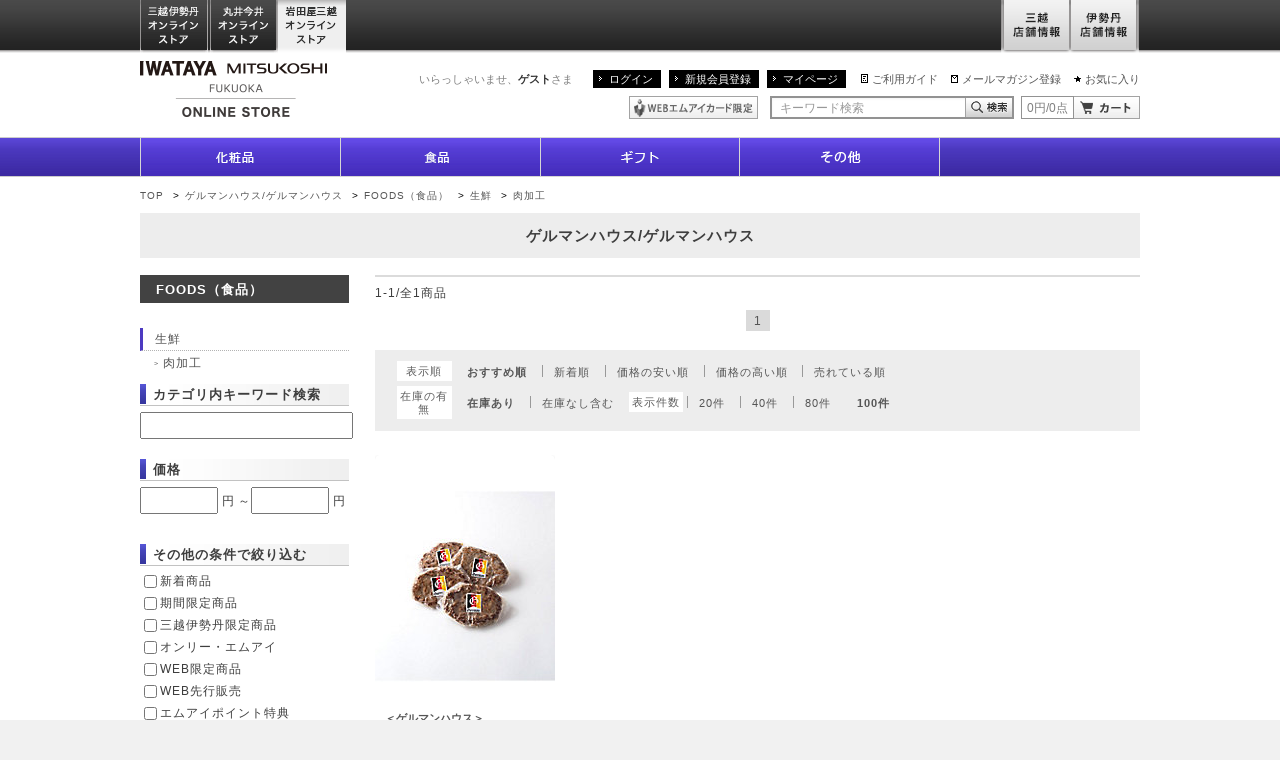

--- FILE ---
content_type: application/javascript;charset=UTF-8
request_url: https://www.mistore.jp/cart/iw_onlinestore/service/gp_cartajax/show?rid=4d20b9647c334d09afd904498ad89d4e&cartTypeId=0132&callback=jQuery17204836072003013028_1768732513174&_=1768732513214
body_size: 706
content:
jQuery17204836072003013028_1768732513174(["0","0"]);

--- FILE ---
content_type: application/javascript
request_url: https://iwataya-mitsukoshi.mistore.jp/jM64rC5AjdHkdtKMK-m5/ESt3zptur1EDm8XY/Y3k_BgQSaQo/T09TF/wcHMhEB
body_size: 170901
content:
(function(){if(typeof Array.prototype.entries!=='function'){Object.defineProperty(Array.prototype,'entries',{value:function(){var index=0;const array=this;return {next:function(){if(index<array.length){return {value:[index,array[index++]],done:false};}else{return {done:true};}},[Symbol.iterator]:function(){return this;}};},writable:true,configurable:true});}}());(function(){H();WBm();TWm();var Ql=function(){return ["\x6c\x65\x6e\x67\x74\x68","\x41\x72\x72\x61\x79","\x63\x6f\x6e\x73\x74\x72\x75\x63\x74\x6f\x72","\x6e\x75\x6d\x62\x65\x72"];};var w2=function(){return C4.apply(this,[tM,arguments]);};var IU=function(Jd){return void Jd;};var zd=function fS(BU,zS){'use strict';var fU=fS;switch(BU){case Qm:{var Uj=function(CB,Mj){Ej.push(Wb);if(OU(Hs)){for(var G4=cF;Al(G4,AS[WF]);++G4){if(Al(G4,WS)||AF(G4,AS[AB])||AF(G4,AS[BW])||AF(G4,Cl)){Ab[G4]=lL(ZU);}else{Ab[G4]=Hs[Ar()[RL(cF)](pS,WS,dW)];Hs+=sp[J4(typeof ls()[Qs(Sj)],qh([],[][[]]))?ls()[Qs(rr)](Cq,sW):ls()[Qs(Cj)](n2,dL)][Pd()[OF(rj)](sr,mL,OU(OU({})),V9,Jj,Jq)](G4);}}}var Bl=cq()[F2(zs)](c2,l2,ct);for(var rF=cF;Al(rF,CB[Ar()[RL(cF)](pS,Wl,dW)]);rF++){var rS=CB[cq()[F2(ph)].call(null,UU,Z2,dS)](rF);var S2=Bs(U2(Mj,t4),sJ[AF(typeof ls()[Qs(Xs)],qh('',[][[]]))?ls()[Qs(Cj)](S9,mU):ls()[Qs(Sj)](Wj,W9)]());Mj*=AS[t4];Mj&=AS[rB];Mj+=sJ[cq()[F2(cS)].call(null,OU(OU(ZU)),N2,cL)]();Mj&=sJ[ls()[Qs(Ts)].call(null,VU,l4)]();var XS=Ab[CB[Ar()[RL(Lr)].call(null,A2,zs,qL)](rF)];if(AF(typeof rS[ls()[Qs(w9)](ZB,Wh)],Ar()[RL(Sj)](Lq,Aj,Wq))){var PB=rS[ls()[Qs(w9)].apply(null,[ZB,Wh])](AS[Cj]);if(IW(PB,WS)&&Al(PB,CS)){XS=Ab[PB];}}if(IW(XS,cF)){var dj=Is(S2,Hs[Ar()[RL(cF)].apply(null,[pS,rl,dW])]);XS+=dj;XS%=Hs[Ar()[RL(cF)](pS,UW,dW)];rS=Hs[XS];}Bl+=rS;}var vS;return Ej.pop(),vS=Bl,vS;};var Ll=function(BS){var BF=[0x428a2f98,0x71374491,0xb5c0fbcf,0xe9b5dba5,0x3956c25b,0x59f111f1,0x923f82a4,0xab1c5ed5,0xd807aa98,0x12835b01,0x243185be,0x550c7dc3,0x72be5d74,0x80deb1fe,0x9bdc06a7,0xc19bf174,0xe49b69c1,0xefbe4786,0x0fc19dc6,0x240ca1cc,0x2de92c6f,0x4a7484aa,0x5cb0a9dc,0x76f988da,0x983e5152,0xa831c66d,0xb00327c8,0xbf597fc7,0xc6e00bf3,0xd5a79147,0x06ca6351,0x14292967,0x27b70a85,0x2e1b2138,0x4d2c6dfc,0x53380d13,0x650a7354,0x766a0abb,0x81c2c92e,0x92722c85,0xa2bfe8a1,0xa81a664b,0xc24b8b70,0xc76c51a3,0xd192e819,0xd6990624,0xf40e3585,0x106aa070,0x19a4c116,0x1e376c08,0x2748774c,0x34b0bcb5,0x391c0cb3,0x4ed8aa4a,0x5b9cca4f,0x682e6ff3,0x748f82ee,0x78a5636f,0x84c87814,0x8cc70208,0x90befffa,0xa4506ceb,0xbef9a3f7,0xc67178f2];var g9=0x6a09e667;var sh=0xbb67ae85;var IF=0x3c6ef372;var JU=0xa54ff53a;var G9=0x510e527f;var E4=0x9b05688c;var Fj=0x1f83d9ab;var W4=0x5be0cd19;var Xh=gB(BS);var Vj=Xh["length"]*8;Xh+=sp["String"]["fromCharCode"](0x80);var I9=Xh["length"]/4+2;var bL=sp["Math"]["ceil"](I9/16);var rW=new (sp["Array"])(bL);for(var wh=0;wh<bL;wh++){rW[wh]=new (sp["Array"])(16);for(var DW=0;DW<16;DW++){rW[wh][DW]=Xh["charCodeAt"](wh*64+DW*4)<<24|Xh["charCodeAt"](wh*64+DW*4+1)<<16|Xh["charCodeAt"](wh*64+DW*4+2)<<8|Xh["charCodeAt"](wh*64+DW*4+3)<<0;}}var I4=Vj/sp["Math"]["pow"](2,32);rW[bL-1][14]=sp["Math"]["floor"](I4);rW[bL-1][15]=Vj;for(var jU=0;jU<bL;jU++){var V4=new (sp["Array"])(64);var z9=g9;var fq=sh;var xd=IF;var mq=JU;var GW=G9;var YS=E4;var Sb=Fj;var v9=W4;for(var Ph=0;Ph<64;Ph++){var Kr=void 0,EF=void 0,W2=void 0,tb=void 0,lB=void 0,Rs=void 0;if(Ph<16)V4[Ph]=rW[jU][Ph];else{Kr=s4(V4[Ph-15],7)^s4(V4[Ph-15],18)^V4[Ph-15]>>>3;EF=s4(V4[Ph-2],17)^s4(V4[Ph-2],19)^V4[Ph-2]>>>10;V4[Ph]=V4[Ph-16]+Kr+V4[Ph-7]+EF;}EF=s4(GW,6)^s4(GW,11)^s4(GW,25);W2=GW&YS^~GW&Sb;tb=v9+EF+W2+BF[Ph]+V4[Ph];Kr=s4(z9,2)^s4(z9,13)^s4(z9,22);lB=z9&fq^z9&xd^fq&xd;Rs=Kr+lB;v9=Sb;Sb=YS;YS=GW;GW=mq+tb>>>0;mq=xd;xd=fq;fq=z9;z9=tb+Rs>>>0;}g9=g9+z9;sh=sh+fq;IF=IF+xd;JU=JU+mq;G9=G9+GW;E4=E4+YS;Fj=Fj+Sb;W4=W4+v9;}return [g9>>24&0xff,g9>>16&0xff,g9>>8&0xff,g9&0xff,sh>>24&0xff,sh>>16&0xff,sh>>8&0xff,sh&0xff,IF>>24&0xff,IF>>16&0xff,IF>>8&0xff,IF&0xff,JU>>24&0xff,JU>>16&0xff,JU>>8&0xff,JU&0xff,G9>>24&0xff,G9>>16&0xff,G9>>8&0xff,G9&0xff,E4>>24&0xff,E4>>16&0xff,E4>>8&0xff,E4&0xff,Fj>>24&0xff,Fj>>16&0xff,Fj>>8&0xff,Fj&0xff,W4>>24&0xff,W4>>16&0xff,W4>>8&0xff,W4&0xff];};var wb=function(){var jL=TL();var fW=-1;if(jL["indexOf"]('Trident/7.0')>-1)fW=11;else if(jL["indexOf"]('Trident/6.0')>-1)fW=10;else if(jL["indexOf"]('Trident/5.0')>-1)fW=9;else fW=0;return fW>=9;};var Qb=function(){var vr=P4();var bW=sp["Object"]["prototype"]["hasOwnProperty"].call(sp["Navigator"]["prototype"],'mediaDevices');var Ed=sp["Object"]["prototype"]["hasOwnProperty"].call(sp["Navigator"]["prototype"],'serviceWorker');var qF=! !sp["window"]["browser"];var NF=typeof sp["ServiceWorker"]==='function';var Kh=typeof sp["ServiceWorkerContainer"]==='function';var MW=typeof sp["frames"]["ServiceWorkerRegistration"]==='function';var NL=sp["window"]["location"]&&sp["window"]["location"]["protocol"]==='http:';var KF=vr&&(!bW||!Ed||!NF||!qF||!Kh||!MW)&&!NL;return KF;};var P4=function(){var Gs=TL();var Rd=/(iPhone|iPad).*AppleWebKit(?!.*(Version|CriOS))/i["test"](Gs);var d9=sp["navigator"]["platform"]==='MacIntel'&&sp["navigator"]["maxTouchPoints"]>1&&/(Safari)/["test"](Gs)&&!sp["window"]["MSStream"]&&typeof sp["navigator"]["standalone"]!=='undefined';return Rd||d9;};var pr=function(tF){var UL=sp["Math"]["floor"](sp["Math"]["random"]()*100000+10000);var jq=sp["String"](tF*UL);var kU=0;var fl=[];var It=jq["length"]>=18?true:false;while(fl["length"]<6){fl["push"](sp["parseInt"](jq["slice"](kU,kU+2),10));kU=It?kU+3:kU+2;}var Y2=A9(fl);return [UL,Y2];};var j2=function(nr){if(nr===null||nr===undefined){return 0;}var mS=function rq(Zh){return nr["toLowerCase"]()["includes"](Zh["toLowerCase"]());};var AU=0;(Tr&&Tr["fields"]||[])["some"](function(PY){var YG=PY["type"];var Tx=PY["labels"];if(Tx["some"](mS)){AU=Ln[YG];if(PY["extensions"]&&PY["extensions"]["labels"]&&PY["extensions"]["labels"]["some"](function(xY){return nr["toLowerCase"]()["includes"](xY["toLowerCase"]());})){AU=Ln[PY["extensions"]["type"]];}return true;}return false;});return AU;};var Ow=function(mG){if(mG===undefined||mG==null){return false;}var FY=function Lx(fY){return mG["toLowerCase"]()===fY["toLowerCase"]();};return f1["some"](FY);};var Bv=function(Qv){try{var fV=new (sp["Set"])(sp["Object"]["values"](Ln));return Qv["split"](';')["some"](function(kn){var Mx=kn["split"](',');var dC=sp["Number"](Mx[Mx["length"]-1]);return fV["has"](dC);});}catch(UC){return false;}};var SC=function(Kg){var YH='';var vC=0;if(Kg==null||sp["document"]["activeElement"]==null){return L1(fD,["elementFullId",YH,"elementIdType",vC]);}var KH=['id','name','for','placeholder','aria-label','aria-labelledby'];KH["forEach"](function(k7){if(!Kg["hasAttribute"](k7)||YH!==''&&vC!==0){return;}var dY=Kg["getAttribute"](k7);if(YH===''&&(dY!==null||dY!==undefined)){YH=dY;}if(vC===0){vC=j2(dY);}});return L1(fD,["elementFullId",YH,"elementIdType",vC]);};var QG=function(zO){var qv;if(zO==null){qv=sp["document"]["activeElement"];}else qv=zO;if(sp["document"]["activeElement"]==null)return -1;var Gl=qv["getAttribute"]('name');if(Gl==null){var Lv=qv["getAttribute"]('id');if(Lv==null)return -1;else return Zw(Lv);}return Zw(Gl);};var bC=function(Jg){var CY=-1;var UG=[];if(! !Jg&&typeof Jg==='string'&&Jg["length"]>0){var C7=Jg["split"](';');if(C7["length"]>1&&C7[C7["length"]-1]===''){C7["pop"]();}CY=sp["Math"]["floor"](sp["Math"]["random"]()*C7["length"]);var lx=C7[CY]["split"](',');for(var AO in lx){if(!sp["isNaN"](lx[AO])&&!sp["isNaN"](sp["parseInt"](lx[AO],10))){UG["push"](lx[AO]);}}}else{var NH=sp["String"](m1(1,5));var Hg='1';var hv=sp["String"](m1(20,70));var IG=sp["String"](m1(100,300));var AZ=sp["String"](m1(100,300));UG=[NH,Hg,hv,IG,AZ];}return [CY,UG];};var cg=function(mK,wg){var FK=typeof mK==='string'&&mK["length"]>0;var rO=!sp["isNaN"](wg)&&(sp["Number"](wg)===-1||gH()<sp["Number"](wg));if(!(FK&&rO)){return false;}var X8='^([a-fA-F0-9]{31,32})$';return mK["search"](X8)!==-1;};var Dx=function(b1,O1,cC){var tZ;do{tZ=V7(A5,[b1,O1]);}while(AF(Is(tZ,cC),AS[Cj]));return tZ;};var WO=function(WG){var K1=P4(WG);Ej.push(XT);var vv=sp[ls()[Qs(x1)](MV,NY)][AF(typeof cq()[F2(cZ)],'undefined')?cq()[F2(BW)](DH,hT,BT):cq()[F2(WF)](WY,U8,Aw)][Ar()[RL(nv)](sv,OU(OU(ZU)),nV)].call(sp[ls()[Qs(ZG)].apply(null,[OT,rl])][cq()[F2(WF)](OU([]),U8,Aw)],J4(typeof ls()[Qs(Zg)],'undefined')?ls()[Qs(mZ)].call(null,l8,Ts):ls()[Qs(Cj)](f8,QH));var UK=sp[ls()[Qs(x1)](MV,NY)][cq()[F2(WF)].apply(null,[ZU,U8,Aw])][Ar()[RL(nv)](sv,Cl,nV)].call(sp[J4(typeof ls()[Qs(w9)],qh('',[][[]]))?ls()[Qs(ZG)].apply(null,[OT,rl]):ls()[Qs(Cj)](TT,T8)][cq()[F2(WF)](OU(ZU),U8,Aw)],Ar()[RL(kC)].call(null,LY,R7,Lr));var rV=OU(OU(sp[Ar()[RL(x1)](BY,xC,H8)][ls()[Qs(n8)](MV,lG)]));var Vl=AF(typeof sp[Q8()[sG(fK)].apply(null,[Cn,B7,AB,w7,fK,gK])],Ar()[RL(Sj)].apply(null,[Ex,ZU,Wq]));var cx=AF(typeof sp[ls()[Qs(H8)](zH,CS)],AF(typeof Ar()[RL(ZG)],qh([],[][[]]))?Ar()[RL(AB)].apply(null,[kK,UP,Hv]):Ar()[RL(Sj)].apply(null,[Ex,BG,Wq]));var qG=AF(typeof sp[PP()[pP(rB)].call(null,AB,OU(OU({})),zg,qn,H8)][cq()[F2(H8)].call(null,IO,wH,nG)],Ar()[RL(Sj)](Ex,UP,Wq));var zC=sp[Ar()[RL(x1)](BY,cZ,H8)][ls()[Qs(TH)].apply(null,[R9,HP])]&&AF(sp[Ar()[RL(x1)](BY,Pn,H8)][ls()[Qs(TH)].apply(null,[R9,HP])][ls()[Qs(BG)].apply(null,[jP,EC])],ls()[Qs(AG)](IK,Ev));var MG=K1&&(OU(vv)||OU(UK)||OU(Vl)||OU(rV)||OU(cx)||OU(qG))&&OU(zC);var R8;return Ej.pop(),R8=MG,R8;};var wT=function(TG){Ej.push(TK);var Kv;return Kv=Ew()[ls()[Qs(Aw)].call(null,BB,SH)](function jC(Bn){Ej.push(Ol);while(ZU)switch(Bn[J4(typeof Ar()[RL(P8)],qh('',[][[]]))?Ar()[RL(ZG)](Ol,fv,cL):Ar()[RL(AB)].apply(null,[JC,OU([]),BY])]=Bn[AF(typeof Ar()[RL(Jv)],qh([],[][[]]))?Ar()[RL(AB)](IP,WY,Dg):Ar()[RL(IV)].call(null,Tq,OU(ZU),BH)]){case cF:if(tg(cq()[F2(TH)].call(null,Jv,M9,UU),sp[hC()[P1(t4)](BG,qx,rB,YT,c8)])){Bn[AF(typeof Ar()[RL(RP)],qh('',[][[]]))?Ar()[RL(AB)].call(null,TY,OU(OU({})),zx):Ar()[RL(IV)].apply(null,[Tq,cF,BH])]=rj;break;}{var wn;return wn=Bn[AF(typeof Ar()[RL(Nx)],qh([],[][[]]))?Ar()[RL(AB)].apply(null,[xT,UP,l4]):Ar()[RL(NG)].apply(null,[xL,vV,H7])](AF(typeof Ar()[RL(kC)],qh('',[][[]]))?Ar()[RL(AB)].apply(null,[vH,OU(OU({})),q7]):Ar()[RL(BO)](gl,Jq,Zg),null),Ej.pop(),wn;}case rj:{var ET;return ET=Bn[Ar()[RL(NG)](xL,ZU,H7)](Ar()[RL(BO)].call(null,gl,cS,Zg),sp[hC()[P1(t4)](OU(OU(cF)),qx,rB,YT,H8)][cq()[F2(TH)].apply(null,[LT,M9,UU])][Ar()[RL(c8)].apply(null,[F9,OU(OU({})),XK])](TG)),Ej.pop(),ET;}case AS[DH]:case AF(typeof Ar()[RL(AG)],'undefined')?Ar()[RL(AB)](EY,Sj,Vg):Ar()[RL(H8)](Vs,cF,DC):{var Ax;return Ax=Bn[Ar()[RL(n8)].apply(null,[Dt,BW,BG])](),Ej.pop(),Ax;}}Ej.pop();},null,null,null,sp[AF(typeof Ar()[RL(nv)],'undefined')?Ar()[RL(AB)](Xs,OU(OU(ZU)),UZ):Ar()[RL(BH)](JO,SH,wZ)]),Ej.pop(),Kv;};var WH=function(){if(OU(OU(R0))){}else if(OU(v6)){}else if(OU(OU(v6))){return function zY(hn){Ej.push(m7);var Jn=Is(hn[J4(typeof Ar()[RL(TH)],qh([],[][[]]))?Ar()[RL(AK)].apply(null,[gF,OU([]),nG]):Ar()[RL(AB)](Zn,JK,JG)],AS[nv]);var fg=Jn;var RT=sp[Ar()[RL(rB)].apply(null,[vL,OU(OU(cF)),lP])](sp[ls()[Qs(rr)](Nq,sW)][Pd()[OF(rj)].apply(null,[Sh,mL,P8,AK,Jj,WS])](AS[Sj]),vV);for(var JT=cF;Al(JT,WF);JT++){var qY=Is(sp[AF(typeof Ar()[RL(l1)],'undefined')?Ar()[RL(AB)](WY,BV,zZ):Ar()[RL(rB)].call(null,vL,Nw,lP)](HG(Jn,sp[ls()[Qs(WF)].apply(null,[x4,ZG])][ls()[Qs(vl)].apply(null,[Oz,I1])](vV,JT)),vV),AS[Ts]);var lH=qh(qY,AS[ZU]);var zT=IH(qY);fg=zT(fg,lH);}var gP;return gP=Og(fg,RT)[hC()[P1(BW)](c8,Ts,t4,Nh,rj)](),Ej.pop(),gP;};}else{}};var Pg=function(){Ej.push(Cw);try{var fC=Ej.length;var KP=OU({});var hG=kT();var sK=LV()[cq()[F2(Zg)](OU([]),YB,B7)](new (sp[Ar()[RL(AG)](ZK,zs,l1)])(cq()[F2(pC)](OU(cF),kF,kg),ls()[Qs(Nx)](AC,gT)),Ar()[RL(R7)].call(null,KX,l1,EC));var EO=kT();var SO=Og(EO,hG);var vG;return vG=L1(fD,[Q8()[sG(DH)].apply(null,[AK,Cn,TH,WF,t4,C8]),sK,Ar()[RL(SH)](fd,IO,rw),SO]),Ej.pop(),vG;}catch(Gg){Ej.splice(Og(fC,ZU),Infinity,Cw);var YY;return Ej.pop(),YY={},YY;}Ej.pop();};var LV=function(){Ej.push(sO);var K8=sp[Ar()[RL(ST)](tB,IO,UP)][J4(typeof Ar()[RL(JK)],'undefined')?Ar()[RL(rl)](Dr,OU(OU({})),Sv):Ar()[RL(AB)](YZ,OU(OU([])),RG)]?sp[J4(typeof Ar()[RL(lP)],'undefined')?Ar()[RL(ST)](tB,In,UP):Ar()[RL(AB)].apply(null,[ZT,SH,KC])][Ar()[RL(rl)](Dr,OU({}),Sv)]:lL(ZU);var QO=sp[J4(typeof Ar()[RL(pC)],qh([],[][[]]))?Ar()[RL(ST)].call(null,tB,x1,UP):Ar()[RL(AB)](Gw,Aw,Kl)][AF(typeof Ar()[RL(rj)],'undefined')?Ar()[RL(AB)].call(null,pT,OU(OU([])),rZ):Ar()[RL(Cl)](N2,rl,sO)]?sp[Ar()[RL(ST)](tB,OU(cF),UP)][Ar()[RL(Cl)].call(null,N2,OU(OU(ZU)),sO)]:lL(ZU);var Bx=sp[J4(typeof hC()[P1(cF)],'undefined')?hC()[P1(t4)](RH,qx,rB,DO,rZ):hC()[P1(zs)](Pn,n8,PK,Rw,Lr)][J4(typeof ls()[Qs(zs)],qh('',[][[]]))?ls()[Qs(c8)](QU,fG):ls()[Qs(Cj)](W8,OY)]?sp[hC()[P1(t4)](RH,qx,rB,DO,BW)][ls()[Qs(c8)](QU,fG)]:lL(AS[ZU]);var Fx=sp[J4(typeof hC()[P1(AB)],qh(cq()[F2(zs)].call(null,DH,sw,ct),[][[]]))?hC()[P1(t4)].apply(null,[OU(OU(cF)),qx,rB,DO,In]):hC()[P1(zs)].apply(null,[rj,NP,LK,QT,fK])][cq()[F2(BG)].apply(null,[Jv,vP,mP])]?sp[hC()[P1(t4)].call(null,OU(OU(ZU)),qx,rB,DO,c2)][cq()[F2(BG)].apply(null,[GG,vP,mP])]():lL(ZU);var JY=sp[hC()[P1(t4)].call(null,EC,qx,rB,DO,UU)][AF(typeof hC()[P1(rj)],qh(cq()[F2(zs)](n8,sw,ct),[][[]]))?hC()[P1(zs)].call(null,Zg,TK,YP,TK,w7):hC()[P1(rB)](OU(OU(cF)),UU,vV,t8,Pn)]?sp[hC()[P1(t4)].call(null,Jq,qx,rB,DO,DH)][hC()[P1(rB)](E7,UU,vV,t8,TH)]:lL(ZU);var Pw=lL(ZU);var Fw=[cq()[F2(zs)](nY,sw,ct),Pw,cq()[F2(AG)](Cl,HH,KT),V7(tM,[]),V7(PD,[]),V7(SJ,[]),V7(Az,[]),V7(CJ,[]),V7(lf,[]),K8,QO,Bx,Fx,JY];var E8;return E8=Fw[AF(typeof Ar()[RL(vl)],'undefined')?Ar()[RL(AB)](T8,cZ,CT):Ar()[RL(RP)](nl,ST,XP)](cq()[F2(IO)](ZG,gx,Aj)),Ej.pop(),E8;};var mV=function(){Ej.push(U7);var Xn;return Xn=M8(MA,[sp[Ar()[RL(x1)].apply(null,[Xx,Cj,H8])]]),Ej.pop(),Xn;};var dZ=function(){Ej.push(xV);var KG=[C1,OV];var jx=tY(fT);if(J4(jx,OU(v6))){try{var UO=Ej.length;var g7=OU(v6);var jZ=sp[AF(typeof PP()[pP(BW)],qh([],[][[]]))?PP()[pP(x1)](wV,mL,pZ,cK,GZ):PP()[pP(DH)](RO,LT,A7,hZ,t4)](jx)[Ar()[RL(X7)].call(null,J9,OU(OU(cF)),bZ)](Pd()[OF(MH)](t7,ZU,nY,l1,gK,cT));if(IW(jZ[Ar()[RL(cF)](sj,mH,dW)],rr)){var dT=sp[AF(typeof Ar()[RL(Sv)],'undefined')?Ar()[RL(AB)](DY,Aw,j1):Ar()[RL(rB)](IS,cS,lP)](jZ[rj],AS[Ts]);dT=sp[Pd()[OF(vV)](Z7,WF,Lr,cT,HV,kC)](dT)?C1:dT;KG[cF]=dT;}}catch(nn){Ej.splice(Og(UO,ZU),Infinity,xV);}}var qZ;return Ej.pop(),qZ=KG,qZ;};var An=function(){var OC=[lL(AS[ZU]),lL(ZU)];var bO=tY(qg);Ej.push(zV);if(J4(bO,OU(v6))){try{var cH=Ej.length;var BZ=OU({});var rg=sp[PP()[pP(DH)](RO,Sj,lG,hZ,cZ)](bO)[Ar()[RL(X7)](Zn,OU({}),bZ)](Pd()[OF(MH)](J1,ZU,P8,rZ,gK,UU));if(IW(rg[Ar()[RL(cF)](Kx,Nw,dW)],rr)){var Y7=sp[Ar()[RL(rB)].apply(null,[SP,w7,lP])](rg[ZU],vV);var FV=sp[Ar()[RL(rB)](SP,OU(OU([])),lP)](rg[Cj],vV);Y7=sp[AF(typeof Pd()[OF(RO)],'undefined')?Pd()[OF(ZU)](T7,pV,rr,ZG,nl,BW):Pd()[OF(vV)].call(null,EG,WF,LT,GG,HV,WY)](Y7)?lL(ZU):Y7;FV=sp[J4(typeof Pd()[OF(cF)],qh([],[][[]]))?Pd()[OF(vV)](EG,WF,OU(cF),OU({}),HV,P8):Pd()[OF(ZU)].apply(null,[wG,Hx,OU(cF),dw,rC,WS])](FV)?lL(ZU):FV;OC=[FV,Y7];}}catch(bV){Ej.splice(Og(cH,ZU),Infinity,zV);}}var ZZ;return Ej.pop(),ZZ=OC,ZZ;};var Tg=function(){Ej.push(qT);var kx=cq()[F2(zs)].call(null,fK,A7,ct);var dV=tY(qg);if(dV){try{var UH=Ej.length;var p7=OU([]);var Uw=sp[PP()[pP(DH)].apply(null,[RO,OU([]),z7,hZ,cG])](dV)[Ar()[RL(X7)](r2,ST,bZ)](Pd()[OF(MH)](QT,ZU,RH,OU(cF),gK,x1));kx=Uw[cF];}catch(JH){Ej.splice(Og(UH,ZU),Infinity,qT);}}var Kw;return Ej.pop(),Kw=kx,Kw;};var QV=function(){Ej.push(rn);var A1=tY(qg);if(A1){try{var WK=Ej.length;var Ux=OU({});var PZ=sp[PP()[pP(DH)](RO,rG,X2,hZ,PG)](A1)[Ar()[RL(X7)](jB,RO,bZ)](Pd()[OF(MH)](Ls,ZU,OU(ZU),Aw,gK,ZG));if(IW(PZ[Ar()[RL(cF)](bB,OU(OU([])),dW)],t4)){var T1=sp[Ar()[RL(rB)].apply(null,[r9,OU(OU({})),lP])](PZ[BW],vV);var B1;return B1=sp[Pd()[OF(vV)](Ss,WF,SH,nY,HV,Nw)](T1)||AF(T1,lL(ZU))?lL(ZU):T1,Ej.pop(),B1;}}catch(JZ){Ej.splice(Og(WK,ZU),Infinity,rn);var lC;return Ej.pop(),lC=lL(ZU),lC;}}var FP;return Ej.pop(),FP=lL(ZU),FP;};var S8=function(){var Lg=tY(qg);Ej.push(xn);if(Lg){try{var sY=Ej.length;var kw=OU(OU(R0));var Ig=sp[PP()[pP(DH)](RO,DH,vw,hZ,rl)](Lg)[Ar()[RL(X7)](xj,OU({}),bZ)](Pd()[OF(MH)](W8,ZU,V9,X7,gK,rZ));if(AF(Ig[AF(typeof Ar()[RL(Cn)],'undefined')?Ar()[RL(AB)].apply(null,[NT,LT,BH]):Ar()[RL(cF)](z8,TP,dW)],t4)){var rY;return Ej.pop(),rY=Ig[AB],rY;}}catch(CG){Ej.splice(Og(sY,ZU),Infinity,xn);var Ww;return Ej.pop(),Ww=null,Ww;}}var RC;return Ej.pop(),RC=null,RC;};var GV=function(qO,nP){Ej.push(Yl);for(var Yg=cF;Al(Yg,nP[Ar()[RL(cF)].apply(null,[DG,xC,dW])]);Yg++){var hK=nP[Yg];hK[Q8()[sG(cF)](ZU,Wh,GG,OU(OU({})),vV,K7)]=hK[Q8()[sG(cF)](WS,Wh,rZ,Un,vV,K7)]||OU([]);hK[J4(typeof Ar()[RL(f7)],'undefined')?Ar()[RL(Ts)].call(null,S7,OU(ZU),Ov):Ar()[RL(AB)](ZB,V9,g1)]=OU(R0);if(tg(AF(typeof HK()[qC(ph)],'undefined')?HK()[qC(WF)](c8,Cl,Mw,tv,cn,cZ):HK()[qC(cF)](AB,n8,W9,jV,WF,TH),hK))hK[cq()[F2(Un)].apply(null,[n8,US,MH])]=OU(R0);sp[ls()[Qs(x1)].apply(null,[pn,NY])][Pd()[OF(cF)](mv,DH,TH,Cl,MZ,dw)](qO,NC(hK[PP()[pP(ph)].call(null,Cj,OU(OU(ZU)),Jw,NG,vV)]),hK);}Ej.pop();};var tw=function(Yx,MY,qP){Ej.push(PT);if(MY)GV(Yx[AF(typeof cq()[F2(WF)],'undefined')?cq()[F2(BW)](lP,gC,UT):cq()[F2(WF)](OU(OU(ZU)),fh,Aw)],MY);if(qP)GV(Yx,qP);sp[ls()[Qs(x1)](RZ,NY)][Pd()[OF(cF)](E1,DH,x1,BO,MZ,cS)](Yx,cq()[F2(WF)].call(null,BO,fh,Aw),L1(fD,[cq()[F2(Un)].call(null,x1,Wd,MH),OU({})]));var jT;return Ej.pop(),jT=Yx,jT;};var NC=function(gv){Ej.push(NO);var Wg=CP(gv,ls()[Qs(zs)].call(null,tB,Zl));var HT;return HT=j7(ls()[Qs(dw)](Xg,GH),tH(Wg))?Wg:sp[ls()[Qs(rr)].apply(null,[DP,sW])](Wg),Ej.pop(),HT;};var CP=function(XZ,SV){Ej.push(BW);if(R1(J4(typeof Ar()[RL(Jv)],'undefined')?Ar()[RL(RO)](hP,fK,W9):Ar()[RL(AB)](Pv,rl,jO),tH(XZ))||OU(XZ)){var wY;return Ej.pop(),wY=XZ,wY;}var Cx=XZ[sp[cq()[F2(Ts)](vV,sn,bK)][HK()[qC(MH)](JK,OU(cF),lG,W9,x1,w7)]];if(J4(IU(cF),Cx)){var YK=Cx.call(XZ,SV||Ar()[RL(MH)](LO,NG,AK));if(R1(J4(typeof Ar()[RL(mL)],qh([],[][[]]))?Ar()[RL(RO)](hP,Cl,W9):Ar()[RL(AB)].call(null,Gw,PG,fP),tH(YK))){var Mv;return Ej.pop(),Mv=YK,Mv;}throw new (sp[AF(typeof cq()[F2(RP)],qh([],[][[]]))?cq()[F2(BW)](OU(OU(cF)),lT,mU):cq()[F2(nY)](mH,MK,vx)])(ls()[Qs(Ov)](kl,OG));}var JP;return JP=(AF(AF(typeof ls()[Qs(ph)],qh('',[][[]]))?ls()[Qs(Cj)].call(null,Q1,GY):ls()[Qs(zs)](MP,Zl),SV)?sp[ls()[Qs(rr)].call(null,Yn,sW)]:sp[Ar()[RL(UU)].apply(null,[Hn,pC,BY])])(XZ),Ej.pop(),JP;};var Z8=function(WT){if(OU(WT)){xl=ST;nZ=Sv;c1=AS[Lr];gg=nv;Zx=AS[nY];FC=nv;Vn=nv;bT=nv;dG=nv;}};var wC=function(){Ej.push(Ov);KZ=cq()[F2(zs)](ST,pV,ct);cw=cF;dP=cF;kY=cF;Qn=cq()[F2(zs)](UP,pV,ct);bx=cF;Sg=cF;rP=AS[Cj];LG=cq()[F2(zs)].apply(null,[pC,pV,ct]);mx=cF;CV=cF;cV=cF;Ej.pop();On=cF;P7=cF;Tl=cF;};var kH=function(){N7=cF;Ej.push(IO);vT=cq()[F2(zs)](P8,Rv,ct);DK={};I8=cq()[F2(zs)].call(null,OU(OU({})),Rv,ct);Ej.pop();ZV=cF;Bw=cF;};var AV=function(Dn,sH,zK){Ej.push(OZ);try{var AT=Ej.length;var Rg=OU(v6);var fZ=cF;var Iv=OU({});if(J4(sH,AS[ZU])&&IW(dP,c1)){if(OU(nC[cq()[F2(D8)].apply(null,[c8,Hr,Ts])])){Iv=OU(OU({}));nC[cq()[F2(D8)].apply(null,[cZ,Hr,Ts])]=OU(OU({}));}var tx;return tx=L1(fD,[Pd()[OF(nv)](gx,rj,DH,AB,n1,AB),fZ,Ar()[RL(p8)].apply(null,[OZ,Fn,VV]),Iv,ls()[Qs(Tw)].call(null,tn,QC),cw]),Ej.pop(),tx;}if(AF(sH,ZU)&&Al(cw,nZ)||J4(sH,ZU)&&Al(dP,c1)){var EV=Dn?Dn:sp[Ar()[RL(x1)].apply(null,[LZ,OU(OU(cF)),H8])][ls()[Qs(l4)].call(null,cJ,BV)];var TV=lL(AS[ZU]);var QY=lL(AS[ZU]);if(EV&&EV[PP()[pP(RO)].call(null,WF,kC,Ng,Nv,n8)]&&EV[J4(typeof Ar()[RL(WS)],qh([],[][[]]))?Ar()[RL(H7)](Dl,dH,J1):Ar()[RL(AB)](NK,fK,t8)]){TV=sp[ls()[Qs(WF)](m4,ZG)][J4(typeof cq()[F2(Sv)],qh([],[][[]]))?cq()[F2(mZ)](BV,Uq,H1):cq()[F2(BW)](TH,W1,IZ)](EV[J4(typeof PP()[pP(ZU)],qh([],[][[]]))?PP()[pP(RO)](WF,Lr,Ng,Nv,fv):PP()[pP(x1)](fO,In,WZ,QP,PG)]);QY=sp[ls()[Qs(WF)].call(null,m4,ZG)][J4(typeof cq()[F2(WF)],'undefined')?cq()[F2(mZ)].apply(null,[rG,Uq,H1]):cq()[F2(BW)].call(null,Aw,cT,Kn)](EV[Ar()[RL(H7)].call(null,Dl,OU([]),J1)]);}else if(EV&&EV[cq()[F2(k1)](vl,Oj,H7)]&&EV[Ar()[RL(tK)].apply(null,[K9,RP,w9])]){TV=sp[J4(typeof ls()[Qs(x1)],qh([],[][[]]))?ls()[Qs(WF)](m4,ZG):ls()[Qs(Cj)].call(null,TZ,BC)][cq()[F2(mZ)].call(null,TH,Uq,H1)](EV[cq()[F2(k1)](Zg,Oj,H7)]);QY=sp[ls()[Qs(WF)].apply(null,[m4,ZG])][cq()[F2(mZ)](Fn,Uq,H1)](EV[J4(typeof Ar()[RL(Jq)],qh('',[][[]]))?Ar()[RL(tK)](K9,lP,w9):Ar()[RL(AB)](GK,Jq,IP)]);}var gY=EV[cq()[F2(IT)].call(null,OU({}),xL,n1)];if(j7(gY,null))gY=EV[ls()[Qs(r1)](L8,Wb)];var DT=QG(gY);fZ=Og(kT(),zK);var Iw=cq()[F2(zs)](OU(cF),mA,ct)[HK()[qC(Cj)].call(null,JK,Xs,Nx,vw,AB,xC)](On,AF(typeof PP()[pP(ph)],qh([],[][[]]))?PP()[pP(x1)](Zv,OU(OU(cF)),pg,NZ,H8):PP()[pP(vV)].call(null,ZU,rr,px,Pn,AB))[HK()[qC(Cj)].call(null,Aw,cG,Nx,vw,AB,mL)](sH,PP()[pP(vV)].call(null,ZU,OU({}),px,Pn,rj))[HK()[qC(Cj)](RP,cF,Nx,vw,AB,OU(cF))](fZ,AF(typeof PP()[pP(zs)],'undefined')?PP()[pP(x1)](tT,OU({}),gn,kV,EC):PP()[pP(vV)](ZU,OU(OU(cF)),px,Pn,E7))[HK()[qC(Cj)](AB,BO,Nx,vw,AB,OU({}))](TV,PP()[pP(vV)].apply(null,[ZU,nv,px,Pn,rj]))[J4(typeof HK()[qC(fK)],qh([],[][[]]))?HK()[qC(Cj)](w7,DH,Nx,vw,AB,P8):HK()[qC(WF)].apply(null,[Xs,NG,xv,hH,jw,OU([])])](QY);if(J4(sH,ZU)){Iw=cq()[F2(zs)](OU([]),mA,ct)[J4(typeof HK()[qC(MH)],'undefined')?HK()[qC(Cj)](Nw,rG,Nx,vw,AB,AG):HK()[qC(WF)](cS,dH,RO,J8,L7,rj)](Iw,PP()[pP(vV)](ZU,PG,px,Pn,mP))[HK()[qC(Cj)](lP,rl,Nx,vw,AB,AG)](DT);var GP=R1(typeof EV[Q8()[sG(nv)](In,V9,c2,OU([]),WF,WP)],ls()[Qs(fK)](Fv,QK))?EV[J4(typeof Q8()[sG(BW)],qh([],[][[]]))?Q8()[sG(nv)](cZ,V9,x1,OU(OU([])),WF,WP):Q8()[sG(AB)](c8,VG,NG,pC,XP,rw)]:EV[cq()[F2(sn)](x1,PL,vZ)];if(R1(GP,null)&&J4(GP,ZU))Iw=cq()[F2(zs)](LT,mA,ct)[HK()[qC(Cj)](f7,DH,Nx,vw,AB,rj)](Iw,AF(typeof PP()[pP(ZU)],qh(J4(typeof cq()[F2(Cj)],qh('',[][[]]))?cq()[F2(zs)](Nx,mA,ct):cq()[F2(BW)](n8,YP,BT),[][[]]))?PP()[pP(x1)].call(null,G7,RP,Kl,z7,BG):PP()[pP(vV)](ZU,Nx,px,Pn,IV))[HK()[qC(Cj)](NG,Un,Nx,vw,AB,Zg)](GP);}if(R1(typeof EV[Ar()[RL(b8)](Xx,Aj,k1)],ls()[Qs(fK)].call(null,Fv,QK))&&AF(EV[Ar()[RL(b8)](Xx,zs,k1)],OU(OU(R0))))Iw=cq()[F2(zs)](rZ,mA,ct)[HK()[qC(Cj)](SH,dH,Nx,vw,AB,Cl)](Iw,Ar()[RL(lY)](gL,Xs,GH));Iw=cq()[F2(zs)](cT,mA,ct)[HK()[qC(Cj)].call(null,BW,OU(ZU),Nx,vw,AB,xC)](Iw,cq()[F2(IO)](Nx,qs,Aj));kY=qh(qh(qh(qh(qh(kY,On),sH),fZ),TV),QY);KZ=qh(KZ,Iw);}if(AF(sH,ZU))cw++;else dP++;On++;var lV;return lV=L1(fD,[Pd()[OF(nv)](gx,rj,R7,mZ,n1,BH),fZ,Ar()[RL(p8)](OZ,zs,VV),Iv,ls()[Qs(Tw)](tn,QC),cw]),Ej.pop(),lV;}catch(LH){Ej.splice(Og(AT,ZU),Infinity,OZ);}Ej.pop();};var XC=function(EK,G1,jg){Ej.push(OK);try{var d8=Ej.length;var xG=OU([]);var lK=EK?EK:sp[Ar()[RL(x1)].call(null,wP,OU(cF),H8)][ls()[Qs(l4)](zn,BV)];var DV=cF;var Xv=lL(ZU);var nT=ZU;var Nn=OU(v6);if(IW(ZV,xl)){if(OU(nC[cq()[F2(D8)].call(null,mP,U1,Ts)])){Nn=OU(OU([]));nC[cq()[F2(D8)](Lr,U1,Ts)]=OU(OU([]));}var jH;return jH=L1(fD,[Pd()[OF(nv)].call(null,O8,rj,gw,nY,n1,SH),DV,cq()[F2(sZ)](OU([]),RY,EG),Xv,Ar()[RL(p8)](OK,PG,VV),Nn]),Ej.pop(),jH;}if(Al(ZV,xl)&&lK&&J4(lK[Ar()[RL(bH)].call(null,AH,mL,sn)],undefined)){Xv=lK[Ar()[RL(bH)](AH,w7,sn)];var d7=lK[J4(typeof cq()[F2(zs)],qh([],[][[]]))?cq()[F2(p8)].call(null,Nx,kP,l7):cq()[F2(BW)](TP,Hw,Gn)];var Xw=lK[PP()[pP(MH)].call(null,t4,Lr,XP,qx,nY)]?ZU:cF;var SG=lK[Ar()[RL(XY)](qL,c8,UU)]?ZU:cF;var jG=lK[ls()[Qs(kg)](Yw,IC)]?ZU:cF;var nH=lK[ls()[Qs(D8)](BP,sx)]?ZU:cF;var Sn=qh(qh(qh(YV(Xw,t4),YV(SG,rr)),YV(jG,rj)),nH);DV=Og(kT(),jg);var KY=QG(null);var Cv=cF;if(d7&&Xv){if(J4(d7,cF)&&J4(Xv,cF)&&J4(d7,Xv))Xv=lL(ZU);else Xv=J4(Xv,AS[Cj])?Xv:d7;}if(AF(SG,cF)&&AF(jG,cF)&&AF(nH,cF)&&mn(Xv,WS)){if(AF(G1,Cj)&&IW(Xv,WS)&&Av(Xv,O7))Xv=lL(rj);else if(IW(Xv,IO)&&Av(Xv,xC))Xv=lL(Cj);else if(IW(Xv,IT)&&Av(Xv,W9))Xv=lL(rr);else Xv=lL(rj);}if(J4(KY,dK)){LC=cF;dK=KY;}else LC=qh(LC,ZU);var jv=sT(Xv);if(AF(jv,cF)){var OP=cq()[F2(zs)](OU([]),ZP,ct)[J4(typeof HK()[qC(mL)],qh(cq()[F2(zs)].call(null,BG,ZP,ct),[][[]]))?HK()[qC(Cj)].call(null,UW,rl,Nx,qw,AB,Sj):HK()[qC(WF)](Cj,Lr,PG,WP,LP,cF)](ZV,PP()[pP(vV)](ZU,Cn,IC,Pn,vl))[AF(typeof HK()[qC(rB)],qh(cq()[F2(zs)](nv,ZP,ct),[][[]]))?HK()[qC(WF)].call(null,SH,BO,cZ,Pl,HP,c2):HK()[qC(Cj)].call(null,WS,OU(OU([])),Nx,qw,AB,f7)](G1,PP()[pP(vV)].call(null,ZU,gw,IC,Pn,Cl))[HK()[qC(Cj)](MH,RP,Nx,qw,AB,c8)](DV,PP()[pP(vV)](ZU,BV,IC,Pn,mP))[AF(typeof HK()[qC(ph)],qh(cq()[F2(zs)](fv,ZP,ct),[][[]]))?HK()[qC(WF)](WY,P8,bY,lw,vK,JK):HK()[qC(Cj)](DH,GZ,Nx,qw,AB,rj)](Xv,AF(typeof PP()[pP(WF)],qh([],[][[]]))?PP()[pP(x1)].apply(null,[IY,Fn,p1,pY,ZU]):PP()[pP(vV)].apply(null,[ZU,BV,IC,Pn,kC]))[J4(typeof HK()[qC(mL)],'undefined')?HK()[qC(Cj)].apply(null,[AG,cS,Nx,qw,AB,Cl]):HK()[qC(WF)](mH,R7,lZ,kZ,T7,DH)](Cv,PP()[pP(vV)].call(null,ZU,SH,IC,Pn,ph))[HK()[qC(Cj)].apply(null,[AG,zs,Nx,qw,AB,WY])](Sn,PP()[pP(vV)](ZU,cZ,IC,Pn,E7))[HK()[qC(Cj)](vV,n8,Nx,qw,AB,cF)](KY);if(J4(typeof lK[Ar()[RL(b8)](CC,TH,k1)],ls()[Qs(fK)].call(null,pH,QK))&&AF(lK[Ar()[RL(b8)](CC,OU(cF),k1)],OU([])))OP=cq()[F2(zs)](mP,ZP,ct)[J4(typeof HK()[qC(x1)],qh(cq()[F2(zs)](kC,ZP,ct),[][[]]))?HK()[qC(Cj)](Aj,c2,Nx,qw,AB,Nw):HK()[qC(WF)](RH,AB,bg,wZ,mw,ST)](OP,Ar()[RL(Vx)](qK,rl,rr));OP=cq()[F2(zs)](rl,ZP,ct)[HK()[qC(Cj)](rZ,AG,Nx,qw,AB,OU(OU(ZU)))](OP,cq()[F2(IO)](OU(cF),xg,Aj));I8=qh(I8,OP);Bw=qh(qh(qh(qh(qh(qh(Bw,ZV),G1),DV),Xv),Sn),KY);}else nT=cF;}if(nT&&lK&&lK[Ar()[RL(bH)](AH,OU(OU({})),sn)]){ZV++;}var VC;return VC=L1(fD,[Pd()[OF(nv)](O8,rj,GZ,BV,n1,dw),DV,cq()[F2(sZ)](Fn,RY,EG),Xv,Ar()[RL(p8)](OK,UW,VV),Nn]),Ej.pop(),VC;}catch(Px){Ej.splice(Og(d8,ZU),Infinity,OK);}Ej.pop();};var UV=function(FZ,vg,rv,N1,xP){Ej.push(wv);try{var mO=Ej.length;var q1=OU([]);var tP=OU(v6);var mC=cF;var r8=cq()[F2(vV)].apply(null,[rB,Rx,lZ]);var EZ=rv;var nK=N1;if(AF(vg,ZU)&&Al(mx,FC)||J4(vg,ZU)&&Al(CV,Vn)){var Ox=FZ?FZ:sp[Ar()[RL(x1)](SZ,UW,H8)][AF(typeof ls()[Qs(PG)],qh('',[][[]]))?ls()[Qs(Cj)].call(null,bv,nV):ls()[Qs(l4)](pq,BV)];var cv=lL(ZU),Uv=lL(ZU);if(Ox&&Ox[AF(typeof PP()[pP(BW)],'undefined')?PP()[pP(x1)].apply(null,[Jv,OU({}),Ol,k8,rl]):PP()[pP(RO)](WF,IO,SP,Nv,RP)]&&Ox[J4(typeof Ar()[RL(f7)],qh([],[][[]]))?Ar()[RL(H7)].apply(null,[Os,OU(OU(cF)),J1]):Ar()[RL(AB)](vn,OU(OU(ZU)),rj)]){cv=sp[ls()[Qs(WF)](n7,ZG)][AF(typeof cq()[F2(GG)],'undefined')?cq()[F2(BW)].call(null,x1,x8,I7):cq()[F2(mZ)](ST,US,H1)](Ox[J4(typeof PP()[pP(mL)],'undefined')?PP()[pP(RO)](WF,xC,SP,Nv,ST):PP()[pP(x1)].call(null,KT,UW,KC,B7,X7)]);Uv=sp[ls()[Qs(WF)](n7,ZG)][cq()[F2(mZ)].call(null,ZU,US,H1)](Ox[Ar()[RL(H7)](Os,Sj,J1)]);}else if(Ox&&Ox[cq()[F2(k1)](RH,Ix,H7)]&&Ox[Ar()[RL(tK)].apply(null,[F7,Lr,w9])]){cv=sp[J4(typeof ls()[Qs(nY)],qh([],[][[]]))?ls()[Qs(WF)].apply(null,[n7,ZG]):ls()[Qs(Cj)](RK,Wv)][cq()[F2(mZ)].call(null,gw,US,H1)](Ox[cq()[F2(k1)](rB,Ix,H7)]);Uv=sp[ls()[Qs(WF)](n7,ZG)][cq()[F2(mZ)].apply(null,[ZU,US,H1])](Ox[Ar()[RL(tK)](F7,ST,w9)]);}else if(Ox&&Ox[cq()[F2(H7)].apply(null,[OU(ZU),ES,GT])]&&AF(sV(Ox[cq()[F2(H7)](OU([]),ES,GT)]),Ar()[RL(RO)].apply(null,[XH,cZ,W9]))){if(mn(Ox[cq()[F2(H7)](nv,ES,GT)][Ar()[RL(cF)](k8,In,dW)],cF)){var V1=Ox[cq()[F2(H7)](dw,ES,GT)][cF];if(V1&&V1[PP()[pP(RO)].apply(null,[WF,cZ,SP,Nv,AG])]&&V1[J4(typeof Ar()[RL(IV)],qh('',[][[]]))?Ar()[RL(H7)](Os,cZ,J1):Ar()[RL(AB)].call(null,MO,E7,GC)]){cv=sp[ls()[Qs(WF)](n7,ZG)][cq()[F2(mZ)].call(null,OU(OU(ZU)),US,H1)](V1[PP()[pP(RO)].apply(null,[WF,R7,SP,Nv,Cl])]);Uv=sp[J4(typeof ls()[Qs(Jv)],qh([],[][[]]))?ls()[Qs(WF)](n7,ZG):ls()[Qs(Cj)].apply(null,[VH,RG])][cq()[F2(mZ)](OU(ZU),US,H1)](V1[Ar()[RL(H7)](Os,xC,J1)]);}else if(V1&&V1[AF(typeof cq()[F2(zs)],qh([],[][[]]))?cq()[F2(BW)](OU(OU(ZU)),Tn,VT):cq()[F2(k1)](BW,Ix,H7)]&&V1[Ar()[RL(tK)](F7,OU(OU(cF)),w9)]){cv=sp[ls()[Qs(WF)].apply(null,[n7,ZG])][AF(typeof cq()[F2(w1)],'undefined')?cq()[F2(BW)].apply(null,[Un,IZ,mg]):cq()[F2(mZ)].call(null,lP,US,H1)](V1[AF(typeof cq()[F2(k1)],'undefined')?cq()[F2(BW)].apply(null,[OU([]),Z2,L7]):cq()[F2(k1)](NG,Ix,H7)]);Uv=sp[ls()[Qs(WF)](n7,ZG)][cq()[F2(mZ)](OU(ZU),US,H1)](V1[Ar()[RL(tK)](F7,BW,w9)]);}r8=AF(typeof Ar()[RL(rB)],'undefined')?Ar()[RL(AB)](MC,GZ,SY):Ar()[RL(t4)](xw,OU({}),CS);}else{tP=OU(OU(v6));}}if(OU(tP)){mC=Og(kT(),xP);var s7=cq()[F2(zs)](AK,sP,ct)[HK()[qC(Cj)](dW,fv,Nx,tT,AB,OU(OU({})))](Tl,PP()[pP(vV)](ZU,fK,Ex,Pn,UW))[HK()[qC(Cj)].call(null,V9,cZ,Nx,tT,AB,dH)](vg,PP()[pP(vV)].call(null,ZU,cT,Ex,Pn,ph))[HK()[qC(Cj)].apply(null,[Cl,n8,Nx,tT,AB,OU([])])](mC,PP()[pP(vV)](ZU,cG,Ex,Pn,c8))[HK()[qC(Cj)].apply(null,[x1,BH,Nx,tT,AB,zs])](cv,PP()[pP(vV)](ZU,OU(OU([])),Ex,Pn,X7))[HK()[qC(Cj)].apply(null,[ph,OU({}),Nx,tT,AB,RO])](Uv,PP()[pP(vV)].apply(null,[ZU,LT,Ex,Pn,Lr]))[HK()[qC(Cj)](E7,RO,Nx,tT,AB,nv)](r8);if(R1(typeof Ox[J4(typeof Ar()[RL(Pn)],qh('',[][[]]))?Ar()[RL(b8)].apply(null,[l2,WF,k1]):Ar()[RL(AB)](zH,UP,Qx)],ls()[Qs(fK)].call(null,Y8,QK))&&AF(Ox[J4(typeof Ar()[RL(fK)],qh('',[][[]]))?Ar()[RL(b8)].apply(null,[l2,BW,k1]):Ar()[RL(AB)](FH,rZ,HP)],OU(OU(R0))))s7=cq()[F2(zs)].apply(null,[cG,sP,ct])[HK()[qC(Cj)].apply(null,[Nw,cS,Nx,tT,AB,n8])](s7,Ar()[RL(Vx)](jl,ph,rr));LG=(J4(typeof cq()[F2(sn)],qh('',[][[]]))?cq()[F2(zs)].apply(null,[OU(OU(ZU)),sP,ct]):cq()[F2(BW)](Jv,WS,xx))[HK()[qC(Cj)].call(null,cZ,DH,Nx,tT,AB,Nx)](qh(LG,s7),cq()[F2(IO)](rr,Jx,Aj));cV=qh(qh(qh(qh(qh(cV,Tl),vg),mC),cv),Uv);if(AF(vg,ZU))mx++;else CV++;Tl++;EZ=cF;nK=AS[Cj];}}var bw;return bw=L1(fD,[Pd()[OF(nv)].call(null,ZC,rj,Xs,ST,n1,Un),mC,ls()[Qs(k1)].apply(null,[n7,FH]),EZ,cq()[F2(tK)].apply(null,[fK,Tv,Wn]),nK,Ar()[RL(W9)](TC,OU(ZU),Y1),tP]),Ej.pop(),bw;}catch(fH){Ej.splice(Og(mO,ZU),Infinity,wv);}Ej.pop();};var AY=function(gG,S1,sC){Ej.push(s8);try{var bG=Ej.length;var h8=OU([]);var tV=cF;var ZH=OU({});if(AF(S1,ZU)&&Al(bx,gg)||J4(S1,ZU)&&Al(Sg,Zx)){var dv=gG?gG:sp[Ar()[RL(x1)](OY,P8,H8)][ls()[Qs(l4)](bA,BV)];if(dv&&J4(dv[ls()[Qs(IT)](Er,A8)],ls()[Qs(sn)](v7,gK))){ZH=OU(OU([]));var Eg=lL(ZU);var rT=lL(ZU);if(dv&&dv[AF(typeof PP()[pP(cF)],qh([],[][[]]))?PP()[pP(x1)].apply(null,[nl,NG,GY,Q7,H8]):PP()[pP(RO)](WF,c8,dx,Nv,nv)]&&dv[Ar()[RL(H7)].call(null,IL,RP,J1)]){Eg=sp[ls()[Qs(WF)](W7,ZG)][cq()[F2(mZ)](Fn,D1,H1)](dv[PP()[pP(RO)](WF,Jq,dx,Nv,Nx)]);rT=sp[ls()[Qs(WF)](W7,ZG)][cq()[F2(mZ)].call(null,OU(OU({})),D1,H1)](dv[J4(typeof Ar()[RL(Aw)],qh([],[][[]]))?Ar()[RL(H7)].call(null,IL,vV,J1):Ar()[RL(AB)].apply(null,[UP,OU(ZU),MO])]);}else if(dv&&dv[cq()[F2(k1)](OU(OU(ZU)),Cg,H7)]&&dv[Ar()[RL(tK)](A7,pC,w9)]){Eg=sp[ls()[Qs(WF)].call(null,W7,ZG)][cq()[F2(mZ)](Jq,D1,H1)](dv[AF(typeof cq()[F2(Ov)],qh([],[][[]]))?cq()[F2(BW)](Nw,v7,Dv):cq()[F2(k1)](OU(OU(ZU)),Cg,H7)]);rT=sp[ls()[Qs(WF)].apply(null,[W7,ZG])][cq()[F2(mZ)](mZ,D1,H1)](dv[Ar()[RL(tK)].apply(null,[A7,MT,w9])]);}tV=Og(kT(),sC);var YC=cq()[F2(zs)](TH,W8,ct)[J4(typeof HK()[qC(DH)],qh(J4(typeof cq()[F2(DH)],qh('',[][[]]))?cq()[F2(zs)](UP,W8,ct):cq()[F2(BW)](rG,DZ,RP),[][[]]))?HK()[qC(Cj)](nv,JK,Nx,kG,AB,OU(OU({}))):HK()[qC(WF)].call(null,E7,n8,f8,Mg,xZ,Jq)](P7,PP()[pP(vV)].call(null,ZU,vV,dO,Pn,xC))[AF(typeof HK()[qC(RO)],qh(cq()[F2(zs)](JK,W8,ct),[][[]]))?HK()[qC(WF)](cS,TP,WV,Rv,CS,Aw):HK()[qC(Cj)](Sj,WF,Nx,kG,AB,OU(ZU))](S1,AF(typeof PP()[pP(cF)],'undefined')?PP()[pP(x1)].apply(null,[rK,GG,UY,sW,GZ]):PP()[pP(vV)](ZU,cT,dO,Pn,w7))[AF(typeof HK()[qC(ZU)],qh(cq()[F2(zs)](X7,W8,ct),[][[]]))?HK()[qC(WF)](fv,EC,x7,dg,VZ,V9):HK()[qC(Cj)].apply(null,[In,cG,Nx,kG,AB,ST])](tV,PP()[pP(vV)](ZU,RP,dO,Pn,rl))[HK()[qC(Cj)](cS,ph,Nx,kG,AB,mH)](Eg,PP()[pP(vV)].call(null,ZU,GG,dO,Pn,Cl))[HK()[qC(Cj)].apply(null,[BH,X7,Nx,kG,AB,rG])](rT);if(J4(typeof dv[Ar()[RL(b8)](qV,E7,k1)],ls()[Qs(fK)](r7,QK))&&AF(dv[Ar()[RL(b8)].apply(null,[qV,OU(OU(ZU)),k1])],OU({})))YC=cq()[F2(zs)].apply(null,[OU(OU({})),W8,ct])[HK()[qC(Cj)].call(null,f7,Pn,Nx,kG,AB,fK)](YC,Ar()[RL(Vx)](XV,w7,rr));rP=qh(qh(qh(qh(qh(rP,P7),S1),tV),Eg),rT);Qn=cq()[F2(zs)](IO,W8,ct)[HK()[qC(Cj)](w9,SH,Nx,kG,AB,mP)](qh(Qn,YC),cq()[F2(IO)](NG,Qw,Aj));if(AF(S1,AS[ZU]))bx++;else Sg++;}}if(AF(S1,ZU))bx++;else Sg++;P7++;var gZ;return gZ=L1(fD,[Pd()[OF(nv)](xZ,rj,PG,ST,n1,l1),tV,ls()[Qs(sZ)](nj,D8),ZH]),Ej.pop(),gZ;}catch(dn){Ej.splice(Og(bG,ZU),Infinity,s8);}Ej.pop();};var Vw=function(bn,Yv,lv){Ej.push(U8);try{var En=Ej.length;var OH=OU(v6);var Lw=cF;var VP=OU({});if(IW(N7,bT)){if(OU(nC[cq()[F2(D8)](OU({}),Uq,Ts)])){VP=OU(OU(v6));nC[cq()[F2(D8)].apply(null,[n8,Uq,Ts])]=OU(OU(v6));}var mY;return mY=L1(fD,[Pd()[OF(nv)](mT,rj,WF,Cl,n1,dH),Lw,AF(typeof Ar()[RL(cT)],qh([],[][[]]))?Ar()[RL(AB)](CK,RH,HZ):Ar()[RL(p8)](U8,OU(OU(ZU)),VV),VP]),Ej.pop(),mY;}var EP=bn?bn:sp[J4(typeof Ar()[RL(LT)],'undefined')?Ar()[RL(x1)](Ix,WY,H8):Ar()[RL(AB)].apply(null,[XO,OU(OU(cF)),hg])][ls()[Qs(l4)](Id,BV)];var v8=EP[cq()[F2(IT)](PG,jj,n1)];if(j7(v8,null))v8=EP[J4(typeof ls()[Qs(mL)],'undefined')?ls()[Qs(r1)](NK,Wb):ls()[Qs(Cj)](q8,wx)];var tC=Ow(v8[HK()[qC(t4)](R7,Un,kC,mT,rr,X7)]);var KK=J4(kv[J4(typeof cq()[F2(PG)],qh([],[][[]]))?cq()[F2(b8)].apply(null,[rG,wq,gC]):cq()[F2(BW)](OU(OU([])),UU,SH)](bn&&bn[HK()[qC(t4)](ZU,dW,kC,mT,rr,dH)]),lL(ZU));if(OU(tC)&&OU(KK)){var Vv;return Vv=L1(fD,[AF(typeof Pd()[OF(rB)],'undefined')?Pd()[OF(ZU)].apply(null,[ln,zw,UP,lP,g8,cT]):Pd()[OF(nv)].apply(null,[mT,rj,cZ,OU(OU([])),n1,Lr]),Lw,Ar()[RL(p8)](U8,ZU,VV),VP]),Ej.pop(),Vv;}var c7=QG(v8);var PC=cq()[F2(zs)](AB,fb,ct);var hV=cq()[F2(zs)].apply(null,[OU(cF),fb,ct]);var m8=cq()[F2(zs)](RO,fb,ct);var pw=cq()[F2(zs)].call(null,BO,fb,ct);if(AF(Yv,WF)){PC=EP[ls()[Qs(p8)](VW,dS)];hV=EP[cq()[F2(lY)](NG,nb,CH)];m8=EP[ls()[Qs(H7)](EU,KT)];pw=EP[ls()[Qs(tK)].apply(null,[Q2,ZY])];}Lw=Og(kT(),lv);var G8=cq()[F2(zs)].apply(null,[rj,fb,ct])[HK()[qC(Cj)].call(null,cS,l1,Nx,xK,AB,rj)](N7,PP()[pP(vV)].apply(null,[ZU,t4,DP,Pn,c8]))[HK()[qC(Cj)](GZ,WS,Nx,xK,AB,c8)](Yv,PP()[pP(vV)](ZU,Lr,DP,Pn,NG))[HK()[qC(Cj)](cS,OU(OU(cF)),Nx,xK,AB,MT)](PC,PP()[pP(vV)](ZU,l1,DP,Pn,DH))[HK()[qC(Cj)].apply(null,[NG,w9,Nx,xK,AB,c2])](hV,PP()[pP(vV)](ZU,ZG,DP,Pn,cT))[HK()[qC(Cj)].apply(null,[Fn,RP,Nx,xK,AB,rZ])](m8,PP()[pP(vV)](ZU,fK,DP,Pn,RH))[HK()[qC(Cj)](AB,fv,Nx,xK,AB,OU(OU(ZU)))](pw,AF(typeof PP()[pP(MH)],qh([],[][[]]))?PP()[pP(x1)](D7,dH,Rn,KV,rB):PP()[pP(vV)](ZU,WF,DP,Pn,rZ))[HK()[qC(Cj)].apply(null,[vl,ph,Nx,xK,AB,R7])](Lw,PP()[pP(vV)](ZU,DH,DP,Pn,X7))[AF(typeof HK()[qC(ph)],'undefined')?HK()[qC(WF)](rB,UP,jn,mg,BK,OU(cF)):HK()[qC(Cj)].call(null,c2,GG,Nx,xK,AB,dW)](c7);vT=cq()[F2(zs)].call(null,Cl,fb,ct)[HK()[qC(Cj)](Wl,BH,Nx,xK,AB,Jv)](qh(vT,G8),cq()[F2(IO)](mH,Xj,Aj));N7++;var FT;return FT=L1(fD,[Pd()[OF(nv)](mT,rj,rB,Jv,n1,Aj),Lw,Ar()[RL(p8)](U8,SH,VV),VP]),Ej.pop(),FT;}catch(SK){Ej.splice(Og(En,ZU),Infinity,U8);}Ej.pop();};var wK=function(Sw,pv){Ej.push(Wl);try{var F8=Ej.length;var bP=OU([]);var HC=cF;var zP=OU(v6);if(IW(sp[ls()[Qs(x1)].call(null,qw,NY)][J4(typeof Ar()[RL(D8)],qh('',[][[]]))?Ar()[RL(Wl)].apply(null,[j8,ZG,Jj]):Ar()[RL(AB)](TK,Lr,WP)](DK)[Ar()[RL(cF)].apply(null,[cO,ZU,dW])],dG)){var B8;return B8=L1(fD,[Pd()[OF(nv)].apply(null,[rx,rj,BH,PG,n1,rZ]),HC,J4(typeof Ar()[RL(IV)],qh('',[][[]]))?Ar()[RL(p8)].call(null,Wl,rG,VV):Ar()[RL(AB)].call(null,lg,OU(OU(cF)),Zv),zP]),Ej.pop(),B8;}var hY=Sw?Sw:sp[Ar()[RL(x1)](n1,f7,H8)][ls()[Qs(l4)].apply(null,[n2,BV])];var VY=hY[cq()[F2(IT)](OU(ZU),m7,n1)];if(j7(VY,null))VY=hY[AF(typeof ls()[Qs(GY)],qh('',[][[]]))?ls()[Qs(Cj)](NV,jK):ls()[Qs(r1)].apply(null,[V8,Wb])];if(VY[AF(typeof cq()[F2(vV)],qh('',[][[]]))?cq()[F2(BW)](mH,Qg,QT):cq()[F2(bH)].call(null,rj,MP,HZ)]&&J4(VY[cq()[F2(bH)](RH,MP,HZ)][Ar()[RL(l7)](sL,ZU,ww)](),ls()[Qs(b8)](JV,tG))){var Wx;return Wx=L1(fD,[Pd()[OF(nv)](rx,rj,OU(OU([])),OU(OU(ZU)),n1,Aj),HC,Ar()[RL(p8)].call(null,Wl,IO,VV),zP]),Ej.pop(),Wx;}var Z1=SC(VY);var PV=Z1[ls()[Qs(lY)](NP,vV)];var CZ=Z1[cq()[F2(XY)].call(null,n8,Gx,ph)];var Gv=QG(VY);var zG=cF;var J7=AS[Cj];var ng=cF;var jY=cF;if(J4(CZ,rj)&&J4(CZ,zs)){zG=AF(VY[J4(typeof HK()[qC(RO)],'undefined')?HK()[qC(cF)](Jq,xC,W9,cY,WF,fv):HK()[qC(WF)].call(null,rj,IO,Ev,QZ,D1,cG)],undefined)?cF:VY[HK()[qC(cF)](IV,fv,W9,cY,WF,w9)][Ar()[RL(cF)](cO,Nw,dW)];J7=pO(VY[AF(typeof HK()[qC(MH)],qh(cq()[F2(zs)].apply(null,[DH,RV,ct]),[][[]]))?HK()[qC(WF)](V9,l1,Zl,M7,pG,Xs):HK()[qC(cF)](nY,X7,W9,cY,WF,zs)]);ng=Ag(VY[HK()[qC(cF)].apply(null,[Pn,AG,W9,cY,WF,UW])]);jY=nx(VY[HK()[qC(cF)].apply(null,[cG,OU(OU(ZU)),W9,cY,WF,WS])]);}if(CZ){if(OU(XG[CZ])){XG[CZ]=PV;}else if(J4(XG[CZ],PV)){CZ=Ln[ls()[Qs(UW)].apply(null,[GH,PH])];}}HC=Og(kT(),pv);if(VY[HK()[qC(cF)].apply(null,[WF,mL,W9,cY,WF,BO])]&&VY[HK()[qC(cF)](rl,dW,W9,cY,WF,RO)][Ar()[RL(cF)].apply(null,[cO,OU({}),dW])]){DK[PV]=L1(fD,[AF(typeof hC()[P1(nv)],'undefined')?hC()[P1(zs)](R7,Fg,hx,nw,c2):hC()[P1(ph)](X7,nY,Cj,GC,BV),Gv,AF(typeof Ar()[RL(XY)],'undefined')?Ar()[RL(AB)].apply(null,[jn,t4,Wq]):Ar()[RL(XT)](HY,Xs,bH),PV,PP()[pP(nv)](x1,SH,cY,MZ,BO),zG,cq()[F2(Vx)](Cl,cP,tG),J7,cq()[F2(W9)](NG,fw,mL),ng,Ar()[RL(O7)](sZ,fv,Mn),jY,Pd()[OF(nv)].apply(null,[rx,rj,SH,ph,n1,E7]),HC,PP()[pP(Sj)](PG,Nx,GC,AP,rr),CZ]);}else{delete DK[PV];}var fx;return fx=L1(fD,[Pd()[OF(nv)](rx,rj,R7,cG,n1,WY),HC,J4(typeof Ar()[RL(RP)],qh([],[][[]]))?Ar()[RL(p8)](Wl,GG,VV):Ar()[RL(AB)].apply(null,[s8,c2,WS]),zP]),Ej.pop(),fx;}catch(hw){Ej.splice(Og(F8,ZU),Infinity,Wl);}Ej.pop();};var xH=function(){return [Bw,kY,cV,rP];};var F1=function(){return [ZV,On,Tl,P7];};var sg=function(){Ej.push(Bg);var rH=sp[AF(typeof ls()[Qs(BO)],qh('',[][[]]))?ls()[Qs(Cj)].call(null,Yn,O8):ls()[Qs(x1)].apply(null,[vY,NY])][Ar()[RL(Pn)](Cb,IV,Dw)](DK)[cq()[F2(l7)].apply(null,[OU(ZU),b7,Xs])](function(Ug,qH){return M8.apply(this,[p0,arguments]);},AF(typeof cq()[F2(rZ)],qh([],[][[]]))?cq()[F2(BW)](Nw,M1,N8):cq()[F2(zs)].apply(null,[zs,IL,ct]));var VK;return Ej.pop(),VK=[I8,KZ,LG,Qn,vT,rH],VK;};var sT=function(pK){Ej.push(KT);var X1=sp[J4(typeof Ar()[RL(IV)],qh([],[][[]]))?Ar()[RL(vV)](EH,OU([]),zv):Ar()[RL(AB)](WC,Zg,gV)][Ar()[RL(CS)](Rw,mL,IV)];if(j7(sp[J4(typeof Ar()[RL(BH)],qh([],[][[]]))?Ar()[RL(vV)](EH,OU(OU([])),zv):Ar()[RL(AB)].call(null,hZ,OU([]),IY)][Ar()[RL(CS)].call(null,Rw,Cl,IV)],null)){var Sx;return Ej.pop(),Sx=cF,Sx;}var MAR=X1[AF(typeof HK()[qC(t4)],qh([],[][[]]))?HK()[qC(WF)].call(null,TH,Pn,AER,MNR,GpR,OU(OU(cF))):HK()[qC(nv)](gw,H8,V9,L7,mL,ph)](HK()[qC(t4)](xC,BO,kC,xcR,rr,PG));var tDR=j7(MAR,null)?lL(ZU):DcR(MAR);if(AF(tDR,AS[ZU])&&mn(LC,AS[w9])&&AF(pK,lL(AS[PG]))){var dNR;return Ej.pop(),dNR=AS[ZU],dNR;}else{var lmR;return Ej.pop(),lmR=AS[Cj],lmR;}Ej.pop();};var LIR=function(wIR){var Jk=OU({});var YpR=C1;var XNR=OV;var FNR=cF;var Ak=ZU;var vDR=M8(rM,[]);var GfR=OU(OU(R0));var FmR=tY(fT);Ej.push(W5R);if(wIR||FmR){var MmR;return MmR=L1(fD,[Ar()[RL(Wl)](cP,Lr,Jj),dZ(),cq()[F2(mP)](Ts,lX,dmR),FmR||vDR,AF(typeof Ar()[RL(BH)],'undefined')?Ar()[RL(AB)].call(null,McR,JK,Gk):Ar()[RL(MQR)](sJR,fv,MT),Jk,ls()[Qs(bH)].apply(null,[fF,dIR]),GfR]),Ej.pop(),MmR;}if(M8(f0,[])){var S3=sp[Ar()[RL(x1)].apply(null,[QT,JK,H8])][hC()[P1(mL)].apply(null,[OU([]),dmR,mL,hO,mP])][J4(typeof cq()[F2(bH)],'undefined')?cq()[F2(XT)](vl,cQ,cF):cq()[F2(BW)].apply(null,[TP,ImR,spR])](qh(K5R,cfR));var BXR=sp[Ar()[RL(x1)].call(null,QT,ph,H8)][hC()[P1(mL)].apply(null,[MT,dmR,mL,hO,rl])][cq()[F2(XT)].apply(null,[vV,cQ,cF])](qh(K5R,tAR));var K3=sp[Ar()[RL(x1)](QT,Pn,H8)][hC()[P1(mL)](Nx,dmR,mL,hO,RH)][cq()[F2(XT)](dW,cQ,cF)](qh(K5R,SDR));if(OU(S3)&&OU(BXR)&&OU(K3)){GfR=OU(OU({}));var RmR;return RmR=L1(fD,[Ar()[RL(Wl)](cP,rB,Jj),[YpR,XNR],AF(typeof cq()[F2(RP)],'undefined')?cq()[F2(BW)].apply(null,[LT,JQR,mT]):cq()[F2(mP)].call(null,cF,lX,dmR),vDR,Ar()[RL(MQR)](sJR,OU([]),MT),Jk,ls()[Qs(bH)](fF,dIR),GfR]),Ej.pop(),RmR;}else{if(S3&&J4(S3[cq()[F2(b8)](OU(OU([])),PL,gC)](Pd()[OF(MH)].call(null,p6R,ZU,Zg,E7,gK,ph)),lL(ZU))&&OU(sp[Pd()[OF(vV)](YNR,WF,fv,WY,HV,H8)](sp[Ar()[RL(rB)](VcR,UW,lP)](S3[Ar()[RL(X7)](HS,OU(OU(cF)),bZ)](Pd()[OF(MH)].call(null,p6R,ZU,OU(OU([])),nv,gK,Sj))[cF],vV)))&&OU(sp[AF(typeof Pd()[OF(zs)],'undefined')?Pd()[OF(ZU)].apply(null,[TDR,zx,Lr,mZ,LXR,H8]):Pd()[OF(vV)].call(null,YNR,WF,OU(OU(cF)),cS,HV,ST)](sp[Ar()[RL(rB)].call(null,VcR,cF,lP)](S3[Ar()[RL(X7)](HS,AB,bZ)](Pd()[OF(MH)](p6R,ZU,P8,OU([]),gK,rl))[ZU],vV)))){FNR=sp[Ar()[RL(rB)].call(null,VcR,SH,lP)](S3[AF(typeof Ar()[RL(MH)],qh([],[][[]]))?Ar()[RL(AB)](NDR,gw,In):Ar()[RL(X7)](HS,OU(OU(ZU)),bZ)](J4(typeof Pd()[OF(t4)],qh([],[][[]]))?Pd()[OF(MH)].apply(null,[p6R,ZU,Wl,TH,gK,vl]):Pd()[OF(ZU)](WC,QT,f7,ZG,MT,nY))[sJ[Pd()[OF(fK)](LER,Cj,OU(ZU),Sj,TP,WY)]()],vV);Ak=sp[Ar()[RL(rB)].apply(null,[VcR,mL,lP])](S3[J4(typeof Ar()[RL(MQR)],'undefined')?Ar()[RL(X7)].apply(null,[HS,OU({}),bZ]):Ar()[RL(AB)](BC,ZU,DXR)](Pd()[OF(MH)].apply(null,[p6R,ZU,Aw,fv,gK,JK]))[AS[ZU]],AS[Ts]);}else{Jk=OU(OU({}));}if(BXR&&J4(BXR[cq()[F2(b8)].call(null,H8,PL,gC)](Pd()[OF(MH)](p6R,ZU,OU(ZU),rZ,gK,fK)),lL(ZU))&&OU(sp[Pd()[OF(vV)](YNR,WF,OU(OU({})),nY,HV,cS)](sp[Ar()[RL(rB)].apply(null,[VcR,c8,lP])](BXR[Ar()[RL(X7)].call(null,HS,OU({}),bZ)](Pd()[OF(MH)].apply(null,[p6R,ZU,vV,cZ,gK,f7]))[cF],AS[Ts])))&&OU(sp[Pd()[OF(vV)].apply(null,[YNR,WF,BO,UU,HV,UW])](sp[Ar()[RL(rB)](VcR,rB,lP)](BXR[AF(typeof Ar()[RL(Cj)],qh('',[][[]]))?Ar()[RL(AB)](P3,nY,sO):Ar()[RL(X7)].apply(null,[HS,V9,bZ])](AF(typeof Pd()[OF(t4)],qh(AF(typeof cq()[F2(DH)],qh([],[][[]]))?cq()[F2(BW)](w7,wDR,wV):cq()[F2(zs)].apply(null,[OU([]),ScR,ct]),[][[]]))?Pd()[OF(ZU)](KAR,xAR,lP,nY,mg,mH):Pd()[OF(MH)](p6R,ZU,P8,rB,gK,Zg))[ZU],vV)))){YpR=sp[Ar()[RL(rB)](VcR,RO,lP)](BXR[Ar()[RL(X7)].call(null,HS,UW,bZ)](J4(typeof Pd()[OF(mL)],'undefined')?Pd()[OF(MH)](p6R,ZU,RH,lP,gK,BV):Pd()[OF(ZU)](CH,hfR,w7,Ts,NXR,nY))[cF],vV);}else{Jk=OU(OU({}));}if(K3&&AF(typeof K3,ls()[Qs(zs)].call(null,Dq,Zl))){vDR=K3;}else{Jk=OU(R0);vDR=K3||vDR;}}}else{FNR=qAR;Ak=h0R;YpR=TfR;XNR=gIR;vDR=nk;}if(OU(Jk)){if(mn(kT(),YV(FNR,AS[Un]))){GfR=OU(OU({}));var D5R;return D5R=L1(fD,[Ar()[RL(Wl)].apply(null,[cP,mZ,Jj]),[C1,OV],J4(typeof cq()[F2(k1)],qh('',[][[]]))?cq()[F2(mP)](t4,lX,dmR):cq()[F2(BW)].call(null,OU(OU({})),U3,RAR),M8(rM,[]),Ar()[RL(MQR)].apply(null,[sJR,UW,MT]),Jk,ls()[Qs(bH)].call(null,fF,dIR),GfR]),Ej.pop(),D5R;}else{if(mn(kT(),Og(YV(FNR,F7),HG(YV(YV(vV,Ak),F7),Sv)))){GfR=OU(OU(v6));}var gO;return gO=L1(fD,[AF(typeof Ar()[RL(NG)],qh('',[][[]]))?Ar()[RL(AB)].call(null,Gw,mL,OER):Ar()[RL(Wl)].call(null,cP,BG,Jj),[YpR,XNR],cq()[F2(mP)].call(null,x1,lX,dmR),vDR,Ar()[RL(MQR)](sJR,rr,MT),Jk,ls()[Qs(bH)].apply(null,[fF,dIR]),GfR]),Ej.pop(),gO;}}var tk;return tk=L1(fD,[Ar()[RL(Wl)].call(null,cP,DH,Jj),[YpR,XNR],AF(typeof cq()[F2(lP)],qh([],[][[]]))?cq()[F2(BW)](UU,fIR,U3):cq()[F2(mP)].apply(null,[nY,lX,dmR]),vDR,Ar()[RL(MQR)].apply(null,[sJR,OU(OU({})),MT]),Jk,J4(typeof ls()[Qs(kC)],qh('',[][[]]))?ls()[Qs(bH)](fF,dIR):ls()[Qs(Cj)](xw,IK),GfR]),Ej.pop(),tk;};var MXR=function(){Ej.push(TP);var JNR=mn(arguments[Ar()[RL(cF)].apply(null,[EQR,vV,dW])],cF)&&J4(arguments[cF],undefined)?arguments[AS[Cj]]:OU(OU(R0));tfR=cq()[F2(zs)](OU(ZU),TZ,ct);UcR=lL(ZU);var QpR=M8(f0,[]);if(OU(JNR)){if(QpR){sp[Ar()[RL(x1)].call(null,PNR,gw,H8)][hC()[P1(mL)](kC,dmR,mL,D6R,lP)][ls()[Qs(XY)](dAR,DC)](RIR);sp[Ar()[RL(x1)](PNR,n8,H8)][hC()[P1(mL)].call(null,Nx,dmR,mL,D6R,ZG)][ls()[Qs(XY)](dAR,DC)](c0R);}var GcR;return Ej.pop(),GcR=OU({}),GcR;}var Ok=Tg();if(Ok){if(cg(Ok,J4(typeof cq()[F2(kg)],qh('',[][[]]))?cq()[F2(k3)](RP,NP,D6R):cq()[F2(BW)](OU(OU(ZU)),cF,vO))){tfR=Ok;UcR=lL(ZU);if(QpR){var FpR=sp[Ar()[RL(x1)].call(null,PNR,GZ,H8)][hC()[P1(mL)].apply(null,[TH,dmR,mL,D6R,H8])][J4(typeof cq()[F2(Sv)],'undefined')?cq()[F2(XT)](gw,Qw,cF):cq()[F2(BW)](TP,RP,cRR)](RIR);var mXR=sp[Ar()[RL(x1)](PNR,vV,H8)][hC()[P1(mL)](gw,dmR,mL,D6R,x1)][AF(typeof cq()[F2(p8)],qh('',[][[]]))?cq()[F2(BW)](cS,Q0R,cNR):cq()[F2(XT)].call(null,Zg,Qw,cF)](c0R);if(J4(tfR,FpR)||OU(cg(FpR,mXR))){sp[Ar()[RL(x1)](PNR,dW,H8)][hC()[P1(mL)](Aw,dmR,mL,D6R,cZ)][AF(typeof cq()[F2(AK)],qh([],[][[]]))?cq()[F2(BW)].call(null,c2,XfR,dO):cq()[F2(O7)](mZ,RY,MQR)](RIR,tfR);sp[AF(typeof Ar()[RL(kg)],qh([],[][[]]))?Ar()[RL(AB)](Qw,nv,AIR):Ar()[RL(x1)].call(null,PNR,OU({}),H8)][hC()[P1(mL)].call(null,MT,dmR,mL,D6R,mZ)][AF(typeof cq()[F2(BH)],qh('',[][[]]))?cq()[F2(BW)](Aw,U5R,JXR):cq()[F2(O7)].call(null,Jv,RY,MQR)](c0R,UcR);}}}else if(QpR){var DJR=sp[Ar()[RL(x1)](PNR,rZ,H8)][hC()[P1(mL)].apply(null,[c2,dmR,mL,D6R,mZ])][cq()[F2(XT)].apply(null,[ZU,Qw,cF])](c0R);if(DJR&&AF(DJR,cq()[F2(k3)](GZ,NP,D6R))){sp[Ar()[RL(x1)].apply(null,[PNR,BO,H8])][AF(typeof hC()[P1(nv)],qh(cq()[F2(zs)].call(null,c2,TZ,ct),[][[]]))?hC()[P1(zs)].apply(null,[JK,OZ,O0R,O0R,Ts]):hC()[P1(mL)](gw,dmR,mL,D6R,MH)][ls()[Qs(XY)](dAR,DC)](RIR);sp[Ar()[RL(x1)](PNR,Wl,H8)][hC()[P1(mL)].apply(null,[OU(OU(cF)),dmR,mL,D6R,fv])][ls()[Qs(XY)].call(null,dAR,DC)](c0R);tfR=J4(typeof cq()[F2(ST)],qh('',[][[]]))?cq()[F2(zs)](TH,TZ,ct):cq()[F2(BW)].apply(null,[Nw,wER,DQR]);UcR=lL(sJ[J4(typeof Q8()[sG(vV)],qh([],[][[]]))?Q8()[sG(vV)].call(null,GG,Zl,fv,xC,Cj,bH):Q8()[sG(AB)](AG,RH,JK,mP,YcR,P8)]());}}}if(QpR){tfR=sp[Ar()[RL(x1)](PNR,UW,H8)][hC()[P1(mL)](EC,dmR,mL,D6R,nv)][cq()[F2(XT)].apply(null,[BH,Qw,cF])](RIR);UcR=sp[Ar()[RL(x1)](PNR,E7,H8)][hC()[P1(mL)].apply(null,[OU(OU(ZU)),dmR,mL,D6R,l1])][cq()[F2(XT)](MH,Qw,cF)](c0R);if(OU(cg(tfR,UcR))){sp[Ar()[RL(x1)].apply(null,[PNR,fv,H8])][AF(typeof hC()[P1(ph)],qh([],[][[]]))?hC()[P1(zs)](OU(OU({})),xC,mER,ccR,cF):hC()[P1(mL)](OU(OU([])),dmR,mL,D6R,R7)][ls()[Qs(XY)](dAR,DC)](RIR);sp[Ar()[RL(x1)](PNR,Ts,H8)][hC()[P1(mL)](n8,dmR,mL,D6R,Jv)][J4(typeof ls()[Qs(ZG)],'undefined')?ls()[Qs(XY)](dAR,DC):ls()[Qs(Cj)](nJR,B5R)](c0R);tfR=cq()[F2(zs)].call(null,Un,TZ,ct);UcR=lL(ZU);}}var NIR;return Ej.pop(),NIR=cg(tfR,UcR),NIR;};var IIR=function(V5R){Ej.push(HV);if(V5R[Ar()[RL(nv)].call(null,Z5R,OU(cF),nV)](NER)){var TcR=V5R[NER];if(OU(TcR)){Ej.pop();return;}var Lk=TcR[Ar()[RL(X7)](kAR,n8,bZ)](Pd()[OF(MH)].call(null,k0R,ZU,rr,WS,gK,AB));if(IW(Lk[Ar()[RL(cF)](H6R,n8,dW)],rj)){tfR=Lk[sJ[Pd()[OF(fK)].apply(null,[JER,Cj,ZG,dw,TP,f7])]()];UcR=Lk[ZU];if(M8(f0,[])){try{var m5R=Ej.length;var r6R=OU({});sp[Ar()[RL(x1)](zx,rB,H8)][hC()[P1(mL)].call(null,OU(OU([])),dmR,mL,NZ,WS)][cq()[F2(O7)](ST,bNR,MQR)](RIR,tfR);sp[Ar()[RL(x1)](zx,cG,H8)][hC()[P1(mL)](cG,dmR,mL,NZ,In)][cq()[F2(O7)](cZ,bNR,MQR)](c0R,UcR);}catch(OfR){Ej.splice(Og(m5R,ZU),Infinity,HV);}}}}Ej.pop();};var t6R=function(jpR,WfR){var BER=t5R;Ej.push(bH);var O6R=HcR(WfR);var l0R=cq()[F2(zs)].call(null,BO,IK,ct)[HK()[qC(Cj)](BG,AB,Nx,Kn,AB,BV)](sp[Ar()[RL(vV)](nV,lP,zv)][ls()[Qs(TH)](Nh,HP)][ls()[Qs(BG)](AER,EC)],AF(typeof Ar()[RL(D8)],qh([],[][[]]))?Ar()[RL(AB)].apply(null,[pG,OU(ZU),IcR]):Ar()[RL(ww)](L8,rG,Z2))[HK()[qC(Cj)](IV,BO,Nx,Kn,AB,GG)](sp[J4(typeof Ar()[RL(l4)],qh([],[][[]]))?Ar()[RL(vV)](nV,LT,zv):Ar()[RL(AB)](LQR,GG,zH)][ls()[Qs(TH)].call(null,Nh,HP)][J4(typeof cq()[F2(EC)],'undefined')?cq()[F2(MQR)](EC,jV,WS):cq()[F2(BW)](ph,qJR,Jw)],PP()[pP(Ts)](Sj,ZU,YIR,GH,cF))[J4(typeof HK()[qC(ZU)],'undefined')?HK()[qC(Cj)](w9,Un,Nx,Kn,AB,ST):HK()[qC(WF)].apply(null,[rr,x1,U1,Cj,BT,OU(OU({}))])](jpR,PP()[pP(w9)].apply(null,[Cj,IO,dIR,KC,AK]))[HK()[qC(Cj)](WS,OU(OU({})),Nx,Kn,AB,UU)](BER);if(O6R){l0R+=Ar()[RL(zV)](Dk,OU([]),wG)[HK()[qC(Cj)](BG,Aj,Nx,Kn,AB,dH)](O6R);}var WNR=S5R();WNR[Q8()[sG(Sj)].apply(null,[dH,Jj,Wl,dw,rr,sx])](hC()[P1(RO)](dw,cZ,Cj,cY,lP),l0R,OU(OU([])));WNR[ls()[Qs(Vx)].call(null,WP,H8)]=function(){Ej.push(fXR);mn(WNR[ls()[Qs(W9)](Yd,wJR)],Cj)&&EpR&&EpR(WNR);Ej.pop();};WNR[HK()[qC(w9)].apply(null,[RO,IO,FH,EG,rr,c8])]();Ej.pop();};var b3=function(TXR){Ej.push(xK);var t0R=mn(arguments[Ar()[RL(cF)](r2,OU(OU({})),dW)],ZU)&&J4(arguments[ZU],undefined)?arguments[ZU]:OU(OU(R0));var E5R=mn(arguments[Ar()[RL(cF)].apply(null,[r2,cS,dW])],rj)&&J4(arguments[rj],undefined)?arguments[rj]:OU({});var FXR=new (sp[cq()[F2(ww)].apply(null,[MT,RF,sx])])();if(t0R){FXR[cq()[F2(zV)].call(null,Cj,Zq,rJR)](AF(typeof PP()[pP(RO)],qh(AF(typeof cq()[F2(BW)],qh([],[][[]]))?cq()[F2(BW)](H8,VZ,Z2):cq()[F2(zs)](OU(OU([])),nc,ct),[][[]]))?PP()[pP(x1)].apply(null,[zXR,c2,Q7,vIR,Zg]):PP()[pP(nY)].apply(null,[t4,Cj,zmR,jK,ph]));}if(E5R){FXR[J4(typeof cq()[F2(vl)],qh([],[][[]]))?cq()[F2(zV)](UU,Zq,rJR):cq()[F2(BW)](AG,CIR,AJR)](cq()[F2(RpR)](GG,SS,sW));}if(mn(FXR[HK()[qC(nY)](cF,IO,QH,NNR,rr,Lr)],cF)){try{var QAR=Ej.length;var K6R=OU(v6);t6R(sp[Ar()[RL(DH)](JL,mH,RP)][AF(typeof hC()[P1(BW)],'undefined')?hC()[P1(zs)](nY,Cw,lZ,MV,UP):hC()[P1(MH)](X7,vO,rr,A7,Aw)](FXR)[Ar()[RL(RP)](Hf,OU({}),XP)](AF(typeof PP()[pP(Cj)],qh([],[][[]]))?PP()[pP(x1)](l8,SH,m0R,zNR,dw):PP()[pP(vV)].call(null,ZU,vV,TpR,Pn,IV)),TXR);}catch(PDR){Ej.splice(Og(QAR,ZU),Infinity,xK);}}Ej.pop();};var qNR=function(){return tfR;};var HcR=function(X6R){Ej.push(xx);var gXR=null;try{var jXR=Ej.length;var LAR=OU([]);if(X6R){gXR=S8();}if(OU(gXR)&&M8(f0,[])){gXR=sp[Ar()[RL(x1)].call(null,Qx,Aj,H8)][hC()[P1(mL)](cS,dmR,mL,DIR,rl)][cq()[F2(XT)](OU(OU([])),wNR,cF)](qh(K5R,xk));}}catch(jNR){Ej.splice(Og(jXR,ZU),Infinity,xx);var DNR;return Ej.pop(),DNR=null,DNR;}var ARR;return Ej.pop(),ARR=gXR,ARR;};var X5R=function(L0R){Ej.push(rQR);var kpR=L1(fD,[ls()[Qs(MQR)](c4,ZU),M8(dc,[L0R]),cq()[F2(dS)](ph,ffR,GZ),L0R[J4(typeof hC()[P1(RO)],qh([],[][[]]))?hC()[P1(t4)](f7,qx,rB,JQR,cT):hC()[P1(zs)].call(null,Zg,z3,qk,AC,BG)]&&L0R[hC()[P1(t4)](IO,qx,rB,JQR,AB)][HK()[qC(ph)](Jv,OU([]),BmR,TER,BW,x1)]?L0R[hC()[P1(t4)](ZU,qx,rB,JQR,rG)][HK()[qC(ph)](E7,rG,BmR,TER,BW,RP)][Ar()[RL(cF)](bRR,BH,dW)]:lL(AS[ZU]),Q8()[sG(Ts)](Zg,OK,BG,mZ,x1,TER),M8(EX,[L0R]),Ar()[RL(PH)].apply(null,[RF,ZG,jK]),AF(VXR(L0R[ls()[Qs(ww)].call(null,M9,Hx)]),Ar()[RL(RO)].apply(null,[BDR,Cl,W9]))?ZU:cF,Ar()[RL(nG)](Tt,mH,fG),M8(R6,[L0R]),ls()[Qs(zV)](Nl,In),M8(wE,[L0R])]);var cJR;return Ej.pop(),cJR=kpR,cJR;};var CmR=function(ck){Ej.push(kg);if(OU(ck)||OU(ck[cq()[F2(KJR)].call(null,l1,x6R,VV)])){var qpR;return Ej.pop(),qpR=[],qpR;}var TJR=ck[cq()[F2(KJR)](BH,x6R,VV)];var HO=M8(MA,[TJR]);var x5R=X5R(TJR);var hIR=X5R(sp[Ar()[RL(x1)](XK,WS,H8)]);var NJR=x5R[AF(typeof ls()[Qs(k1)],qh([],[][[]]))?ls()[Qs(Cj)](GmR,wv):ls()[Qs(zV)].apply(null,[Dr,In])];var ERR=hIR[ls()[Qs(zV)](Dr,In)];var xO=cq()[F2(zs)](gw,CJR,ct)[HK()[qC(Cj)](rr,OU(OU(cF)),Nx,gK,AB,OU(OU(cF)))](x5R[AF(typeof ls()[Qs(Cj)],'undefined')?ls()[Qs(Cj)].call(null,XV,Cl):ls()[Qs(MQR)](xw,ZU)],J4(typeof PP()[pP(Cj)],qh([],[][[]]))?PP()[pP(vV)](ZU,P8,GmR,Pn,Aj):PP()[pP(x1)](NK,cS,zn,b6R,rl))[HK()[qC(Cj)](Aj,RO,Nx,gK,AB,nv)](x5R[cq()[F2(dS)](OU(OU({})),n5R,GZ)],AF(typeof PP()[pP(x1)],'undefined')?PP()[pP(x1)](H1,Zg,xER,dw,pC):PP()[pP(vV)].apply(null,[ZU,Cn,GmR,Pn,Sj]))[HK()[qC(Cj)](w7,UP,Nx,gK,AB,l1)](x5R[Ar()[RL(PH)].apply(null,[IJR,OU(OU([])),jK])][hC()[P1(BW)].call(null,Sj,Ts,t4,wk,Jq)](),PP()[pP(vV)](ZU,pC,GmR,Pn,x1))[HK()[qC(Cj)].apply(null,[vV,Sj,Nx,gK,AB,P8])](x5R[Q8()[sG(Ts)].call(null,WF,OK,Cn,OU(OU([])),x1,IC)],PP()[pP(vV)](ZU,R7,GmR,Pn,dw))[HK()[qC(Cj)](WS,OU(OU({})),Nx,gK,AB,In)](x5R[Ar()[RL(nG)].call(null,jV,OU(OU({})),fG)]);var bmR=cq()[F2(zs)](BV,CJR,ct)[HK()[qC(Cj)](In,cZ,Nx,gK,AB,OU(OU(ZU)))](hIR[ls()[Qs(MQR)](xw,ZU)],PP()[pP(vV)].apply(null,[ZU,Aw,GmR,Pn,n8]))[J4(typeof HK()[qC(zs)],qh(cq()[F2(zs)].call(null,nv,CJR,ct),[][[]]))?HK()[qC(Cj)](n8,Un,Nx,gK,AB,lP):HK()[qC(WF)].apply(null,[f7,BO,KNR,EQR,MO,OU(OU(ZU))])](hIR[cq()[F2(dS)](E7,n5R,GZ)],PP()[pP(vV)].apply(null,[ZU,c2,GmR,Pn,TP]))[HK()[qC(Cj)].call(null,pC,V9,Nx,gK,AB,DH)](hIR[Ar()[RL(PH)].call(null,IJR,R7,jK)][hC()[P1(BW)](JK,Ts,t4,wk,BG)](),PP()[pP(vV)](ZU,l1,GmR,Pn,rj))[HK()[qC(Cj)](mH,w9,Nx,gK,AB,vl)](hIR[Q8()[sG(Ts)](nY,OK,Cj,zs,x1,IC)],PP()[pP(vV)](ZU,Pn,GmR,Pn,nv))[HK()[qC(Cj)](cZ,OU(OU(ZU)),Nx,gK,AB,WY)](hIR[Ar()[RL(nG)](jV,AK,fG)]);var WRR=NJR[ls()[Qs(O7)].call(null,SY,PNR)];var VRR=ERR[ls()[Qs(O7)].apply(null,[SY,PNR])];var Y6R=NJR[AF(typeof ls()[Qs(sn)],qh([],[][[]]))?ls()[Qs(Cj)](px,RZ):ls()[Qs(O7)].apply(null,[SY,PNR])];var m3=ERR[ls()[Qs(O7)].apply(null,[SY,PNR])];var SmR=cq()[F2(zs)].apply(null,[H8,CJR,ct])[HK()[qC(Cj)].call(null,c2,OU(OU(ZU)),Nx,gK,AB,R7)](Y6R,cq()[F2(DC)](AG,ScR,ZY))[HK()[qC(Cj)].apply(null,[SH,OU([]),Nx,gK,AB,GZ])](VRR);var AQR=cq()[F2(zs)].call(null,OU({}),CJR,ct)[HK()[qC(Cj)](IO,t4,Nx,gK,AB,OU([]))](WRR,ls()[Qs(RpR)](vO,BW))[HK()[qC(Cj)].call(null,Fn,OU({}),Nx,gK,AB,Sj)](m3);var NpR;return NpR=[L1(fD,[cq()[F2(JDR)](MT,KC,RP),xO]),L1(fD,[ls()[Qs(d5R)].apply(null,[tJR,lY]),bmR]),L1(fD,[Ar()[RL(UY)](cpR,AB,L7),SmR]),L1(fD,[PP()[pP(Un)](Cj,MH,xT,JK,kC),AQR]),L1(fD,[Ar()[RL(Jj)].call(null,p0R,OU({}),PNR),HO])],Ej.pop(),NpR;};var k5R=function(sDR){return EIR(sDR)||M8(pm,[sDR])||VpR(sDR)||M8(vz,[]);};var VpR=function(hRR,f3){Ej.push(KAR);if(OU(hRR)){Ej.pop();return;}if(AF(typeof hRR,ls()[Qs(zs)].call(null,YW,Zl))){var nER;return Ej.pop(),nER=M8(lf,[hRR,f3]),nER;}var dcR=sp[ls()[Qs(x1)](qcR,NY)][J4(typeof cq()[F2(V9)],'undefined')?cq()[F2(WF)](dw,Hw,Aw):cq()[F2(BW)](Jq,nIR,wRR)][hC()[P1(BW)].apply(null,[w9,Ts,t4,ZNR,mH])].call(hRR)[Ar()[RL(mZ)](Js,Fn,mZ)](t4,lL(ZU));if(AF(dcR,ls()[Qs(x1)].apply(null,[qcR,NY]))&&hRR[Ar()[RL(ZU)](N5R,OU(cF),GT)])dcR=hRR[Ar()[RL(ZU)](N5R,UP,GT)][PP()[pP(rj)](rr,Xs,zfR,G6R,lP)];if(AF(dcR,Q8()[sG(w9)](w7,rj,Nx,IV,Cj,ZC))||AF(dcR,J4(typeof cq()[F2(SH)],qh('',[][[]]))?cq()[F2(ww)].apply(null,[mH,HRR,sx]):cq()[F2(BW)](EC,Kn,kG))){var n0R;return n0R=sp[Ar()[RL(DH)](p9,OU(cF),RP)][hC()[P1(MH)](Sj,vO,rr,qQR,WS)](hRR),Ej.pop(),n0R;}if(AF(dcR,Ar()[RL(G6R)].apply(null,[tIR,BG,JK]))||new (sp[Ar()[RL(AG)].call(null,M6R,TH,l1)])(cq()[F2(PH)](NG,Fs,O7))[Ar()[RL(d5R)].call(null,rAR,ph,WZ)](dcR)){var FcR;return Ej.pop(),FcR=M8(lf,[hRR,f3]),FcR;}Ej.pop();};var EIR=function(tXR){Ej.push(AJR);if(sp[J4(typeof Ar()[RL(lP)],'undefined')?Ar()[RL(DH)](Yb,OU(OU([])),RP):Ar()[RL(AB)](vRR,TH,Gx)][ls()[Qs(nG)](Mq,BmR)](tXR)){var EcR;return Ej.pop(),EcR=M8(lf,[tXR]),EcR;}Ej.pop();};var YfR=function(){Ej.push(Z5R);try{var R6R=Ej.length;var kXR=OU(v6);if(wb()||Qb()){var YRR;return Ej.pop(),YRR=[],YRR;}var NQR=sp[Ar()[RL(x1)].call(null,zq,rl,H8)][Ar()[RL(vV)](Er,c2,zv)][J4(typeof Ar()[RL(Vx)],qh([],[][[]]))?Ar()[RL(dS)](r4,rr,gK):Ar()[RL(AB)].apply(null,[ZU,IV,SpR])](Pd()[OF(Ts)].call(null,dh,AB,zs,Sj,gK,zs));NQR[cq()[F2(UY)](BW,Uh,AB)][AF(typeof ls()[Qs(k1)],qh([],[][[]]))?ls()[Qs(Cj)](j6R,YER):ls()[Qs(tG)](gh,ZIR)]=ls()[Qs(dS)](D4,gw);sp[J4(typeof Ar()[RL(Pn)],qh('',[][[]]))?Ar()[RL(x1)](zq,fK,H8):Ar()[RL(AB)](EJR,fv,I6R)][AF(typeof Ar()[RL(mZ)],qh([],[][[]]))?Ar()[RL(AB)].call(null,YIR,OU([]),P3):Ar()[RL(vV)](Er,OU(OU({})),zv)][AF(typeof PP()[pP(fK)],qh(cq()[F2(zs)](OU(OU([])),lX,ct),[][[]]))?PP()[pP(x1)](cT,fv,X7,P3,dw):PP()[pP(Xs)].call(null,rr,V9,t5,TIR,H8)][Ar()[RL(WZ)](qb,OU({}),WY)](NQR);var sRR=NQR[cq()[F2(KJR)].call(null,OU({}),Qd,VV)];var VJR=M8(Q5,[NQR]);var V6R=vJR(sRR);var AAR=M8(G0,[sRR]);NQR[cq()[F2(Jj)].call(null,OU({}),C2,MZ)]=cq()[F2(HAR)](X7,Tn,Vx);var LfR=CmR(NQR);NQR[cq()[F2(l4)](BG,Q2,Qg)]();var H0R=[][J4(typeof HK()[qC(w9)],qh([],[][[]]))?HK()[qC(Cj)](lP,OU(OU([])),Nx,Wd,AB,E7):HK()[qC(WF)].apply(null,[mH,Aj,TP,U0R,SAR,Jv])](k5R(VJR),[L1(fD,[Ar()[RL(HZ)](Hh,UU,QH),V6R]),L1(fD,[ls()[Qs(KJR)](K4,PRR),AAR])],k5R(LfR),[L1(fD,[Ar()[RL(KC)].apply(null,[jb,OU(OU(ZU)),I1]),cq()[F2(zs)](OU(cF),lX,ct)])]);var XXR;return Ej.pop(),XXR=H0R,XXR;}catch(zAR){Ej.splice(Og(R6R,ZU),Infinity,Z5R);var tO;return Ej.pop(),tO=[],tO;}Ej.pop();};var vJR=function(CpR){Ej.push(JpR);if(CpR[ls()[Qs(ww)](Ur,Hx)]&&mn(sp[ls()[Qs(x1)](jO,NY)][Ar()[RL(Wl)].call(null,J0R,OU(OU({})),Jj)](CpR[ls()[Qs(ww)].apply(null,[Ur,Hx])])[Ar()[RL(cF)].apply(null,[TY,Lr,dW])],cF)){var NRR=[];for(var bAR in CpR[ls()[Qs(ww)](Ur,Hx)]){if(sp[ls()[Qs(x1)](jO,NY)][cq()[F2(WF)](cS,QF,Aw)][Ar()[RL(nv)].call(null,zF,rl,nV)].call(CpR[ls()[Qs(ww)].apply(null,[Ur,Hx])],bAR)){NRR[cq()[F2(rr)](BW,Jr,rx)](bAR);}}var N6R=cDR(Ll(NRR[Ar()[RL(RP)].call(null,xb,WF,XP)](AF(typeof PP()[pP(vV)],qh(cq()[F2(zs)].call(null,mP,EA,ct),[][[]]))?PP()[pP(x1)](n1,In,Nw,QK,BG):PP()[pP(vV)].apply(null,[ZU,w7,N3,Pn,dW]))));var IRR;return Ej.pop(),IRR=N6R,IRR;}else{var smR;return smR=ls()[Qs(GY)].call(null,j9,spR),Ej.pop(),smR;}Ej.pop();};var YmR=function(){Ej.push(Hk);var PER=cq()[F2(HZ)].apply(null,[BV,RER,WY]);try{var tNR=Ej.length;var kfR=OU({});var vfR=UDR(WJ,[]);var mk=ls()[Qs(UY)](br,AP);if(sp[Ar()[RL(x1)].apply(null,[U1,BW,H8])][PP()[pP(X7)](x1,OU([]),Jw,sZ,cZ)]&&sp[Ar()[RL(x1)](U1,Ts,H8)][PP()[pP(X7)].call(null,x1,Jv,Jw,sZ,SH)][Ar()[RL(T0R)](Y9,l1,sIR)]){var X3=sp[J4(typeof Ar()[RL(H7)],qh('',[][[]]))?Ar()[RL(x1)](U1,OU(OU(ZU)),H8):Ar()[RL(AB)](xpR,OU(OU(ZU)),G6R)][PP()[pP(X7)].apply(null,[x1,Zg,Jw,sZ,DH])][Ar()[RL(T0R)](Y9,PG,sIR)];mk=cq()[F2(zs)](WS,t5,ct)[HK()[qC(Cj)].call(null,Aj,rl,Nx,Wv,AB,Ts)](X3[Ar()[RL(OG)].call(null,lcR,OU(OU(ZU)),rB)],AF(typeof PP()[pP(fK)],qh(J4(typeof cq()[F2(PG)],qh('',[][[]]))?cq()[F2(zs)].apply(null,[Aj,t5,ct]):cq()[F2(BW)].apply(null,[lP,hx,n7]),[][[]]))?PP()[pP(x1)].apply(null,[GAR,OU(cF),NV,Z7,MT]):PP()[pP(vV)](ZU,OU(OU([])),d6R,Pn,Nx))[HK()[qC(Cj)].call(null,DH,OU(OU([])),Nx,Wv,AB,mZ)](X3[cq()[F2(KC)].call(null,mH,Jt,sn)],PP()[pP(vV)].apply(null,[ZU,Jq,d6R,Pn,In]))[HK()[qC(Cj)].apply(null,[AB,dw,Nx,Wv,AB,OU([])])](X3[cq()[F2(wAR)].apply(null,[gw,fXR,CS])]);}var XpR=cq()[F2(zs)](SH,t5,ct)[HK()[qC(Cj)](JK,zs,Nx,Wv,AB,In)](mk,PP()[pP(vV)].apply(null,[ZU,DH,d6R,Pn,dW]))[HK()[qC(Cj)](rl,Xs,Nx,Wv,AB,l1)](vfR);var R5R;return Ej.pop(),R5R=XpR,R5R;}catch(kO){Ej.splice(Og(tNR,ZU),Infinity,Hk);var XRR;return Ej.pop(),XRR=PER,XRR;}Ej.pop();};var pcR=function(){var fJR=UDR(lf,[]);Ej.push(zn);var pAR=UDR(Lp,[]);var fpR=UDR(Bz,[]);var F6R=cq()[F2(zs)].call(null,IO,UF,ct)[HK()[qC(Cj)](xC,dH,Nx,sS,AB,MT)](fJR,PP()[pP(vV)].apply(null,[ZU,OU(OU(cF)),zmR,Pn,fv]))[HK()[qC(Cj)].call(null,nv,c8,Nx,sS,AB,AK)](pAR,PP()[pP(vV)].apply(null,[ZU,EC,zmR,Pn,ZU]))[AF(typeof HK()[qC(BW)],'undefined')?HK()[qC(WF)](vV,mL,F3,GIR,HH,OU(ZU)):HK()[qC(Cj)].call(null,ZU,Jq,Nx,sS,AB,X7)](fpR);var sAR;return Ej.pop(),sAR=F6R,sAR;};var Y3=function(){Ej.push(U1);var P6R=function(){return UDR.apply(this,[gR,arguments]);};var G0R=function(){return UDR.apply(this,[TX,arguments]);};var b0R=function JfR(){var QER=[];Ej.push(LY);for(var VmR in sp[Ar()[RL(x1)].apply(null,[bk,NG,H8])][ls()[Qs(ww)].apply(null,[dl,Hx])][ls()[Qs(HAR)](PU,ww)]){if(sp[ls()[Qs(x1)].call(null,rcR,NY)][J4(typeof cq()[F2(PH)],qh([],[][[]]))?cq()[F2(WF)](rr,Pz,Aw):cq()[F2(BW)](zs,spR,jcR)][AF(typeof Ar()[RL(t4)],'undefined')?Ar()[RL(AB)](E7,cS,sx):Ar()[RL(nv)](qq,fv,nV)].call(sp[Ar()[RL(x1)].call(null,bk,Cj,H8)][J4(typeof ls()[Qs(dw)],qh('',[][[]]))?ls()[Qs(ww)](dl,Hx):ls()[Qs(Cj)].apply(null,[lXR,UT])][ls()[Qs(HAR)].call(null,PU,ww)],VmR)){QER[cq()[F2(rr)](WS,vL,rx)](VmR);for(var gmR in sp[Ar()[RL(x1)](bk,OU(cF),H8)][ls()[Qs(ww)](dl,Hx)][ls()[Qs(HAR)](PU,ww)][VmR]){if(sp[ls()[Qs(x1)](rcR,NY)][cq()[F2(WF)](WS,Pz,Aw)][J4(typeof Ar()[RL(Jv)],qh('',[][[]]))?Ar()[RL(nv)](qq,In,nV):Ar()[RL(AB)](TmR,TH,xAR)].call(sp[Ar()[RL(x1)](bk,vl,H8)][ls()[Qs(ww)](dl,Hx)][ls()[Qs(HAR)](PU,ww)][VmR],gmR)){QER[cq()[F2(rr)].call(null,OU(OU({})),vL,rx)](gmR);}}}}var L6R;return L6R=cDR(Ll(sp[AF(typeof cq()[F2(wAR)],qh('',[][[]]))?cq()[F2(BW)](PG,k6R,WV):cq()[F2(CS)](cZ,cK,DH)][AF(typeof cq()[F2(Jv)],qh('',[][[]]))?cq()[F2(BW)].apply(null,[Aj,Sv,tG]):cq()[F2(NY)].call(null,OU(cF),dF,RQR)](QER))),Ej.pop(),L6R;};if(OU(OU(sp[J4(typeof Ar()[RL(D8)],qh([],[][[]]))?Ar()[RL(x1)](fDR,RO,H8):Ar()[RL(AB)].call(null,b7,WS,TK)][ls()[Qs(ww)].apply(null,[D2,Hx])]))&&OU(OU(sp[Ar()[RL(x1)](fDR,In,H8)][J4(typeof ls()[Qs(P8)],qh('',[][[]]))?ls()[Qs(ww)](D2,Hx):ls()[Qs(Cj)].apply(null,[cL,VAR])][ls()[Qs(HAR)](Jb,ww)]))){if(OU(OU(sp[Ar()[RL(x1)](fDR,Cn,H8)][ls()[Qs(ww)].apply(null,[D2,Hx])][ls()[Qs(HAR)](Jb,ww)][Ar()[RL(NcR)].call(null,nJR,Wl,X7)]))&&OU(OU(sp[Ar()[RL(x1)](fDR,H8,H8)][ls()[Qs(ww)].call(null,D2,Hx)][ls()[Qs(HAR)](Jb,ww)][cq()[F2(GmR)].call(null,TP,fr,B5R)]))){if(AF(typeof sp[Ar()[RL(x1)](fDR,OU({}),H8)][ls()[Qs(ww)].call(null,D2,Hx)][ls()[Qs(HAR)](Jb,ww)][Ar()[RL(NcR)](nJR,OU(ZU),X7)],Ar()[RL(Sj)].apply(null,[hq,V9,Wq]))&&AF(typeof sp[Ar()[RL(x1)](fDR,JK,H8)][ls()[Qs(ww)].call(null,D2,Hx)][J4(typeof ls()[Qs(IT)],qh('',[][[]]))?ls()[Qs(HAR)](Jb,ww):ls()[Qs(Cj)](U7,fK)][Ar()[RL(NcR)].call(null,nJR,WS,X7)],AF(typeof Ar()[RL(SH)],'undefined')?Ar()[RL(AB)].apply(null,[LZ,dw,zn]):Ar()[RL(Sj)].call(null,hq,OU(OU(cF)),Wq))){var UIR=P6R()&&G0R()?b0R():cq()[F2(vV)].call(null,Pn,hW,lZ);var G3=UIR[hC()[P1(BW)].apply(null,[MT,Ts,t4,GNR,BO])]();var zpR;return Ej.pop(),zpR=G3,zpR;}}}var sER;return sER=cq()[F2(k3)](OU(OU([])),Br,D6R),Ej.pop(),sER;};var VfR=function(zJR){Ej.push(bK);try{var gcR=Ej.length;var XmR=OU(v6);zJR();throw sp[Ar()[RL(w9)](k8,Aw,ZG)](dfR);}catch(LmR){Ej.splice(Og(gcR,ZU),Infinity,bK);var lER=LmR[PP()[pP(rj)](rr,SH,lZ,G6R,nv)],AfR=LmR[AF(typeof ls()[Qs(wAR)],qh([],[][[]]))?ls()[Qs(Cj)].apply(null,[Q3,ZC]):ls()[Qs(MH)].call(null,cn,JER)],nAR=LmR[Ar()[RL(FH)](qmR,x1,XT)];var p3;return p3=L1(fD,[ls()[Qs(KC)](XQR,TH),nAR[AF(typeof Ar()[RL(RH)],qh('',[][[]]))?Ar()[RL(AB)].call(null,ZJR,zs,Gx):Ar()[RL(X7)](cNR,zs,bZ)](J4(typeof ls()[Qs(bH)],'undefined')?ls()[Qs(HZ)](NZ,n1):ls()[Qs(Cj)](Fv,K7))[Ar()[RL(cF)].call(null,WAR,pC,dW)],PP()[pP(rj)](rr,UW,lZ,G6R,AK),lER,J4(typeof ls()[Qs(PH)],qh([],[][[]]))?ls()[Qs(MH)].call(null,cn,JER):ls()[Qs(Cj)](hAR,s8),AfR]),Ej.pop(),p3;}Ej.pop();};var WmR=function(){Ej.push(BfR);var sNR;try{var pIR=Ej.length;var jER=OU([]);sNR=tg(ls()[Qs(T0R)](xt,B5R),sp[J4(typeof Ar()[RL(IO)],'undefined')?Ar()[RL(x1)](W8,mH,H8):Ar()[RL(AB)].call(null,GpR,Cj,z3)]);sNR=V7(A5,[sNR?AS[RP]:AS[X7],sNR?sJ[Ar()[RL(D6R)].apply(null,[TT,OU(OU({})),HAR])]():AS[cS]]);}catch(HfR){Ej.splice(Og(pIR,ZU),Infinity,BfR);sNR=AF(typeof cq()[F2(D6R)],qh([],[][[]]))?cq()[F2(BW)](w9,PRR,vY):cq()[F2(mP)].call(null,w9,hS,dmR);}var HER;return HER=sNR[hC()[P1(BW)](RP,Ts,t4,I0R,UP)](),Ej.pop(),HER;};var f0R=function(){var lk;Ej.push(mER);try{var C0R=Ej.length;var jIR=OU([]);lk=OU(OU(sp[J4(typeof Ar()[RL(w1)],qh('',[][[]]))?Ar()[RL(x1)](nXR,OU(OU(cF)),H8):Ar()[RL(AB)](hg,mL,lY)][Ar()[RL(spR)](kq,ZG,tG)]))&&AF(sp[Ar()[RL(x1)](nXR,ST,H8)][J4(typeof Ar()[RL(D6R)],'undefined')?Ar()[RL(spR)](kq,TP,tG):Ar()[RL(AB)].call(null,mL,NG,HNR)][ls()[Qs(OG)].call(null,xJ,kC)],J4(typeof cq()[F2(w7)],qh([],[][[]]))?cq()[F2(dIR)](rG,Gz,w6R):cq()[F2(BW)](BO,F0R,cIR));lk=lk?YV(AS[mP],V7(A5,[ZU,In])):Dx(ZU,sJ[Ar()[RL(hZ)](jw,DH,Fn)](),AS[mP]);}catch(W0R){Ej.splice(Og(C0R,ZU),Infinity,mER);lk=cq()[F2(mP)].apply(null,[lP,HS,dmR]);}var dXR;return dXR=lk[J4(typeof hC()[P1(Sj)],qh([],[][[]]))?hC()[P1(BW)].apply(null,[dw,Ts,t4,PIR,TH]):hC()[P1(zs)](dW,BfR,mNR,W5R,rj)](),Ej.pop(),dXR;};var w5R=function(){Ej.push(WF);var zIR;try{var lAR=Ej.length;var HJR=OU({});zIR=OU(OU(sp[Ar()[RL(x1)](IT,Zg,H8)][J4(typeof cq()[F2(ZU)],qh('',[][[]]))?cq()[F2(spR)](OU(cF),W6R,Jv):cq()[F2(BW)](OU([]),LZ,D0R)]))||OU(OU(sp[J4(typeof Ar()[RL(Cj)],qh([],[][[]]))?Ar()[RL(x1)](IT,AG,H8):Ar()[RL(AB)](P5R,Aw,cS)][Ar()[RL(wJR)](pg,Cl,vV)]))||OU(OU(sp[J4(typeof Ar()[RL(c2)],qh([],[][[]]))?Ar()[RL(x1)](IT,c8,H8):Ar()[RL(AB)](IfR,fK,HAR)][J4(typeof cq()[F2(sn)],qh([],[][[]]))?cq()[F2(MNR)](Xs,wXR,FH):cq()[F2(BW)](PG,vRR,UfR)]))||OU(OU(sp[AF(typeof Ar()[RL(WS)],qh([],[][[]]))?Ar()[RL(AB)](YT,BG,Q5R):Ar()[RL(x1)].apply(null,[IT,c8,H8])][J4(typeof ls()[Qs(Lr)],qh([],[][[]]))?ls()[Qs(KO)](QfR,J1):ls()[Qs(Cj)].apply(null,[NcR,BfR])]));zIR=V7(A5,[zIR?ZU:tJR,zIR?HIR:v0R]);}catch(ZAR){Ej.splice(Og(lAR,ZU),Infinity,WF);zIR=AF(typeof cq()[F2(Jj)],'undefined')?cq()[F2(BW)].call(null,OU([]),E3,WZ):cq()[F2(mP)](UW,JIR,dmR);}var H3;return H3=zIR[AF(typeof hC()[P1(x1)],'undefined')?hC()[P1(zs)].call(null,OU(OU({})),Dv,W9,OK,JK):hC()[P1(BW)](RP,Ts,t4,XY,lP)](),Ej.pop(),H3;};var K0R=function(){var SIR;Ej.push(cER);try{var tcR=Ej.length;var A5R=OU(OU(R0));var mQR=sp[Ar()[RL(vV)](PT,f7,zv)][Ar()[RL(dS)](jt,BO,gK)](cq()[F2(Hx)](rB,kr,fv));mQR[cq()[F2(PNR)](Nx,ss,cT)](HK()[qC(t4)].call(null,Aj,OU(OU([])),kC,RAR,rr,Aj),AF(typeof cq()[F2(wAR)],qh([],[][[]]))?cq()[F2(BW)].call(null,OU(OU([])),C8,DQR):cq()[F2(D6R)].apply(null,[OU(OU({})),gF,k1]));mQR[cq()[F2(PNR)](cZ,ss,cT)](Ar()[RL(Mn)](JJR,WY,fv),cq()[F2(dW)](E7,rd,ZU));SIR=J4(mQR[J4(typeof Ar()[RL(KC)],qh('',[][[]]))?Ar()[RL(Mn)].call(null,JJR,Pn,fv):Ar()[RL(AB)](Sj,cT,GXR)],undefined);SIR=SIR?YV(Gk,V7(A5,[ZU,In])):Dx(AS[ZU],AS[WS],Gk);}catch(rDR){Ej.splice(Og(tcR,ZU),Infinity,cER);SIR=cq()[F2(mP)](l1,th,dmR);}var Vk;return Vk=SIR[hC()[P1(BW)](kC,Ts,t4,RAR,NG)](),Ej.pop(),Vk;};var kDR=function(){Ej.push(qIR);var xNR;var xJR;var vNR;var q0R;return q0R=zQR()[ls()[Qs(Aw)](Ds,SH)](function C3(g6R){Ej.push(CAR);while(ZU)switch(g6R[Ar()[RL(ZG)].apply(null,[CAR,UP,cL])]=g6R[Ar()[RL(IV)].call(null,Xq,mP,BH)]){case cF:if(OU(tg(J4(typeof ls()[Qs(XT)],'undefined')?ls()[Qs(NY)](Jb,GmR):ls()[Qs(Cj)](bH,Sk),sp[hC()[P1(t4)].apply(null,[c2,qx,rB,bg,TP])])&&tg(ls()[Qs(NcR)](pL,ST),sp[hC()[P1(t4)](OU(OU([])),qx,rB,bg,cT)][ls()[Qs(NY)].apply(null,[Jb,GmR])]))){g6R[Ar()[RL(IV)](Xq,H8,BH)]=PG;break;}g6R[AF(typeof Ar()[RL(AK)],qh([],[][[]]))?Ar()[RL(AB)](lg,c2,mT):Ar()[RL(ZG)].apply(null,[CAR,Lr,cL])]=AS[ZU];g6R[Ar()[RL(IV)].call(null,Xq,AG,BH)]=rr;{var XDR;return XDR=zQR()[ls()[Qs(Fn)].apply(null,[HDR,rZ])](sp[J4(typeof hC()[P1(w9)],'undefined')?hC()[P1(t4)](GG,qx,rB,bg,fv):hC()[P1(zs)](lP,TY,ScR,H8,R7)][ls()[Qs(NY)].apply(null,[Jb,GmR])][ls()[Qs(NcR)].call(null,pL,ST)]()),Ej.pop(),XDR;}case rr:xNR=g6R[Ar()[RL(Aw)](BAR,IV,vl)];xJR=xNR[Ar()[RL(rw)](cNR,dw,J8)];vNR=xNR[cq()[F2(hZ)].call(null,Sj,c9,Ov)];{var YDR;return YDR=g6R[J4(typeof Ar()[RL(XY)],'undefined')?Ar()[RL(NG)](ft,EC,H7):Ar()[RL(AB)](qQR,gw,Ix)](Ar()[RL(BO)].call(null,OZ,Wl,Zg),HG(vNR,YV(YV(sJ[cq()[F2(UW)](X7,lt,b8)](),AS[mP]),AS[mP]))[hC()[P1(Ts)](rZ,b8,BW,BfR,BG)](rj)),Ej.pop(),YDR;}case vV:g6R[Ar()[RL(ZG)](CAR,Nw,cL)]=vV;g6R[J4(typeof ls()[Qs(cS)],qh([],[][[]]))?ls()[Qs(RJR)](KcR,VV):ls()[Qs(Cj)](tn,BmR)]=g6R[J4(typeof cq()[F2(ST)],'undefined')?cq()[F2(fv)](R7,w3,wG):cq()[F2(BW)](OU([]),TpR,wcR)](ZU);{var KfR;return KfR=g6R[Ar()[RL(NG)](ft,mZ,H7)](Ar()[RL(BO)].call(null,OZ,OU(OU(ZU)),Zg),cq()[F2(mP)].apply(null,[ZG,Md,dmR])),Ej.pop(),KfR;}case fK:g6R[Ar()[RL(IV)](Xq,rZ,BH)]=zs;break;case PG:{var EmR;return EmR=g6R[Ar()[RL(NG)].call(null,ft,RO,H7)](Ar()[RL(BO)].apply(null,[OZ,Zg,Zg]),AF(typeof ls()[Qs(Cn)],'undefined')?ls()[Qs(Cj)].call(null,JRR,sIR):ls()[Qs(GY)].call(null,dF,spR)),Ej.pop(),EmR;}case zs:case J4(typeof Ar()[RL(sZ)],qh([],[][[]]))?Ar()[RL(H8)](Gj,zs,DC):Ar()[RL(AB)].apply(null,[QC,BW,UNR]):{var vAR;return vAR=g6R[Ar()[RL(n8)](vU,rl,BG)](),Ej.pop(),vAR;}}Ej.pop();},null,null,[[ZU,vV]],sp[Ar()[RL(BH)].apply(null,[EA,Sj,wZ])]),Ej.pop(),q0R;};var Z6R=function(x0R,R3){return qXR(pf,[x0R])||qXR(CJ,[x0R,R3])||QQR(x0R,R3)||qXR(EX,[]);};var QQR=function(hpR,jDR){Ej.push(dx);if(OU(hpR)){Ej.pop();return;}if(AF(typeof hpR,J4(typeof ls()[Qs(Mn)],qh([],[][[]]))?ls()[Qs(zs)].call(null,cW,Zl):ls()[Qs(Cj)](X0R,x7))){var qfR;return Ej.pop(),qfR=qXR(vz,[hpR,jDR]),qfR;}var E0R=sp[ls()[Qs(x1)].apply(null,[YJR,NY])][cq()[F2(WF)].call(null,IV,r5R,Aw)][AF(typeof hC()[P1(nY)],qh([],[][[]]))?hC()[P1(zs)].call(null,rj,vw,LXR,UfR,c8):hC()[P1(BW)](Xs,Ts,t4,WAR,BV)].call(hpR)[Ar()[RL(mZ)].call(null,Xt,BW,mZ)](AS[rr],lL(ZU));if(AF(E0R,ls()[Qs(x1)](YJR,NY))&&hpR[Ar()[RL(ZU)].apply(null,[hO,Aw,GT])])E0R=hpR[Ar()[RL(ZU)](hO,c8,GT)][PP()[pP(rj)](rr,UU,n3,G6R,cF)];if(AF(E0R,Q8()[sG(w9)].apply(null,[SH,rj,MT,w9,Cj,Rv]))||AF(E0R,cq()[F2(ww)].call(null,OU(cF),KER,sx))){var URR;return URR=sp[Ar()[RL(DH)](Nb,OU(OU(cF)),RP)][hC()[P1(MH)](ZG,vO,rr,Dg,Cn)](hpR),Ej.pop(),URR;}if(AF(E0R,Ar()[RL(G6R)](HDR,OU(OU(ZU)),JK))||new (sp[Ar()[RL(AG)](PT,RO,l1)])(AF(typeof cq()[F2(wJR)],'undefined')?cq()[F2(BW)].call(null,Lr,G6R,mJR):cq()[F2(PH)](RO,ps,O7))[Ar()[RL(d5R)](PIR,LT,WZ)](E0R)){var Y0R;return Ej.pop(),Y0R=qXR(vz,[hpR,jDR]),Y0R;}Ej.pop();};var v6R=function(){var f5R;var xIR;var Wk;var TNR;var AXR;var ZDR;Ej.push(JK);var BQR;var Bk;var v5R;var t3;var nNR;return nNR=RcR()[ls()[Qs(Aw)](AER,SH)](function ENR(IER){Ej.push(mfR);while(ZU)switch(IER[Ar()[RL(ZG)].apply(null,[mfR,Ts,cL])]=IER[Ar()[RL(IV)](Ml,OU(OU(cF)),BH)]){case cF:AXR=function XJR(DfR,pER){Ej.push(PG);var m6R=[Pd()[OF(nv)].apply(null,[RpR,rj,Aw,rr,n1,EC]),J4(typeof ls()[Qs(Fn)],qh('',[][[]]))?ls()[Qs(dIR)](p5R,Dw):ls()[Qs(Cj)].call(null,c2,T6R),ls()[Qs(spR)].call(null,Q1,H1),cq()[F2(wJR)](f7,t8,UfR),Ar()[RL(sIR)](gAR,mP,Kk),Ar()[RL(wG)].call(null,kV,OU(OU([])),n8),ls()[Qs(MNR)].call(null,sr,xx),AF(typeof cq()[F2(AB)],qh('',[][[]]))?cq()[F2(BW)](Xs,RJR,Ev):cq()[F2(QcR)](OU({}),S7,Cj),cq()[F2(YIR)](Ts,r0R,sIR),Ar()[RL(KT)].apply(null,[GmR,OU(OU(cF)),RJR]),ls()[Qs(l7)].apply(null,[DO,R7])];var w0R=[Ar()[RL(UfR)].apply(null,[tJR,OU([]),Cl]),Ar()[RL(GT)].apply(null,[PpR,dw,zw]),J4(typeof cq()[F2(AB)],'undefined')?cq()[F2(Mn)].apply(null,[rG,BfR,I1]):cq()[F2(BW)](rr,AB,CXR),J4(typeof Ar()[RL(R7)],'undefined')?Ar()[RL(GC)](cP,rG,Nx):Ar()[RL(AB)](vl,IV,P3)];var EAR={};var JAR=Lr;if(J4(typeof pER[ls()[Qs(HAR)](VZ,ww)],ls()[Qs(fK)](dw,QK))){EAR[AF(typeof ls()[Qs(BG)],qh('',[][[]]))?ls()[Qs(Cj)](k1,MO):ls()[Qs(Hx)](vXR,dER)]=pER[J4(typeof ls()[Qs(UU)],'undefined')?ls()[Qs(HAR)].apply(null,[VZ,ww]):ls()[Qs(Cj)](qk,LER)];}if(DfR[ls()[Qs(HAR)](VZ,ww)]){EAR[cq()[F2(rw)](OU(OU(cF)),bNR,x1)]=DfR[ls()[Qs(HAR)](VZ,ww)];}if(AF(DfR[ls()[Qs(PNR)](kNR,wG)],cF)){for(var BNR in m6R){EAR[Q8()[sG(nY)](IV,YIR,Un,DH,rj,zV)[HK()[qC(Cj)](dw,t4,Nx,sZ,AB,OU(OU([])))](JAR)]=TNR(DfR[Q8()[sG(Lr)].apply(null,[GG,rl,P8,mH,rr,p8])][m6R[BNR]]);JAR+=AS[ZU];if(AF(pER[ls()[Qs(PNR)](kNR,wG)],cF)){EAR[Q8()[sG(nY)](OU(OU({})),YIR,x1,WY,rj,zV)[AF(typeof HK()[qC(nY)],qh([],[][[]]))?HK()[qC(WF)](lP,IO,n7,A7,g0R,AK):HK()[qC(Cj)](MH,vV,Nx,sZ,AB,Cn)](JAR)]=TNR(pER[Q8()[sG(Lr)](LT,rl,MT,BO,rr,p8)][m6R[BNR]]);}JAR+=ZU;}JAR=xC;var D3=DfR[Q8()[sG(Lr)](P8,rl,mZ,R7,rr,p8)][Ar()[RL(cL)](xRR,dW,IO)];var lpR=pER[AF(typeof Q8()[sG(ZU)],qh([],[][[]]))?Q8()[sG(AB)](OU([]),jAR,n8,OU([]),WY,ppR):Q8()[sG(Lr)].apply(null,[OU(cF),rl,NG,Nw,rr,p8])][Ar()[RL(cL)].apply(null,[xRR,OU(OU(cF)),IO])];for(var mAR in f5R){if(D3){EAR[(AF(typeof Q8()[sG(ZU)],'undefined')?Q8()[sG(AB)](Zg,kC,V9,In,kcR,pG):Q8()[sG(nY)](cZ,YIR,Cl,BO,rj,zV))[HK()[qC(Cj)](mL,IO,Nx,sZ,AB,IV)](JAR)]=TNR(D3[f5R[mAR]]);}JAR+=ZU;if(AF(pER[AF(typeof ls()[Qs(lP)],qh([],[][[]]))?ls()[Qs(Cj)](BcR,dO):ls()[Qs(PNR)](kNR,wG)],cF)&&lpR){EAR[Q8()[sG(nY)].apply(null,[WF,YIR,TH,Pn,rj,zV])[AF(typeof HK()[qC(vV)],'undefined')?HK()[qC(WF)].call(null,TH,Lr,PJR,fNR,s0R,P8):HK()[qC(Cj)](Lr,mH,Nx,sZ,AB,pC)](JAR)]=TNR(lpR[f5R[mAR]]);}JAR+=ZU;}JAR=EC;for(var OO in w0R){EAR[Q8()[sG(nY)](Lr,YIR,RH,cT,rj,zV)[HK()[qC(Cj)](H8,zs,Nx,sZ,AB,AG)](JAR)]=TNR(DfR[J4(typeof Q8()[sG(ZU)],'undefined')?Q8()[sG(Lr)].apply(null,[Lr,rl,nY,rG,rr,p8]):Q8()[sG(AB)](dH,VAR,l1,BH,YO,EQR)][HK()[qC(X7)].call(null,WY,mZ,Jq,b8,Cj,ST)][w0R[OO]]);JAR+=sJ[Q8()[sG(vV)](c8,Zl,cS,OU({}),Cj,BG)]();if(AF(pER[J4(typeof ls()[Qs(MH)],qh('',[][[]]))?ls()[Qs(PNR)](kNR,wG):ls()[Qs(Cj)](HAR,wk)],cF)){EAR[Q8()[sG(nY)].apply(null,[fv,YIR,rZ,WS,rj,zV])[HK()[qC(Cj)](UU,OU(OU([])),Nx,sZ,AB,mP)](JAR)]=TNR(pER[AF(typeof Q8()[sG(ph)],qh([],[][[]]))?Q8()[sG(AB)](Un,VZ,WY,GZ,DZ,Zv):Q8()[sG(Lr)].apply(null,[vV,rl,Pn,Cj,rr,p8])][HK()[qC(X7)].apply(null,[IV,ZG,Jq,b8,Cj,OU(OU({}))])][w0R[OO]]);}JAR+=ZU;}}if(DfR[Q8()[sG(Lr)](n8,rl,nY,Cl,rr,p8)]&&DfR[Q8()[sG(Lr)](OU(OU([])),rl,Un,OU({}),rr,p8)][J4(typeof ls()[Qs(f7)],qh('',[][[]]))?ls()[Qs(D6R)].call(null,MfR,JK):ls()[Qs(Cj)].call(null,WP,P5R)]){EAR[ls()[Qs(hZ)](vH,BG)]=DfR[Q8()[sG(Lr)](UP,rl,GG,BH,rr,p8)][ls()[Qs(D6R)](MfR,JK)];}if(pER[Q8()[sG(Lr)](xC,rl,NG,OU(OU(ZU)),rr,p8)]&&pER[AF(typeof Q8()[sG(Ts)],qh(cq()[F2(zs)](BH,Pl,ct),[][[]]))?Q8()[sG(AB)].apply(null,[Aw,jO,cS,dH,dk,VV]):Q8()[sG(Lr)].apply(null,[OU(OU(ZU)),rl,X7,Fn,rr,p8])][AF(typeof ls()[Qs(cF)],qh('',[][[]]))?ls()[Qs(Cj)].apply(null,[XO,Fv]):ls()[Qs(D6R)](MfR,JK)]){EAR[ls()[Qs(wJR)](RAR,n8)]=pER[Q8()[sG(Lr)].call(null,E7,rl,In,AG,rr,p8)][ls()[Qs(D6R)](MfR,JK)];}var z6R;return z6R=L1(fD,[J4(typeof ls()[Qs(Lr)],qh([],[][[]]))?ls()[Qs(PNR)](kNR,wG):ls()[Qs(Cj)](AJR,spR),DfR[ls()[Qs(PNR)](kNR,wG)]||pER[ls()[Qs(PNR)].apply(null,[kNR,wG])],Q8()[sG(Lr)](OU(cF),rl,PG,TH,rr,p8),EAR]),Ej.pop(),z6R;};TNR=function(nRR){return qXR.apply(this,[hM,arguments]);};Wk=function v3(n6R,Qk){Ej.push(z7);var XcR;return XcR=new (sp[Ar()[RL(BH)](YF,OU(ZU),wZ)])(function(KRR){Ej.push(rmR);try{var M3=Ej.length;var QIR=OU(OU(R0));var vpR=cF;var hJR;var l6R=n6R?n6R[PP()[pP(RP)](mL,vl,mA,l1,H8)]:sp[PP()[pP(RP)](mL,OU(OU(cF)),mA,l1,n8)];if(OU(l6R)||J4(l6R[J4(typeof cq()[F2(w7)],'undefined')?cq()[F2(WF)].apply(null,[Aw,zt,Aw]):cq()[F2(BW)](MT,X0R,D7)][Ar()[RL(ZU)](Yq,xC,GT)][J4(typeof PP()[pP(nY)],qh(J4(typeof cq()[F2(ph)],'undefined')?cq()[F2(zs)].apply(null,[OU([]),Hf,ct]):cq()[F2(BW)].call(null,H8,I1,BcR),[][[]]))?PP()[pP(rj)].apply(null,[rr,nY,WW,G6R,nY]):PP()[pP(x1)](C5R,dw,BJR,BT,zs)],PP()[pP(RP)](mL,rr,mA,l1,IO))){var B3;return B3=KRR(L1(fD,[ls()[Qs(PNR)].call(null,Jh,wG),PRR,Q8()[sG(Lr)].apply(null,[Jq,rl,In,OU(ZU),rr,GL]),{},ls()[Qs(HAR)].call(null,Ns,ww),lL(sJ[Q8()[sG(vV)](ph,Zl,AG,Ts,Cj,bA)]())])),Ej.pop(),B3;}var jk=kT();if(AF(Qk,cq()[F2(sIR)].call(null,Lr,JB,pH))){hJR=new l6R(sp[Q8()[sG(Un)](JK,FH,RO,OU({}),Cj,Gt)][ls()[Qs(QcR)].apply(null,[Gd,Kn])](new (sp[ls()[Qs(YIR)](Ht,GRR)])([cq()[F2(wG)](mP,Ub,Pk)],L1(fD,[HK()[qC(t4)].apply(null,[vV,BV,kC,B4,rr,Fn]),J4(typeof ls()[Qs(GT)],qh([],[][[]]))?ls()[Qs(Mn)].apply(null,[gW,OmR]):ls()[Qs(Cj)](sZ,NT)]))));}else{hJR=new l6R(Qk);}hJR[cq()[F2(KT)].apply(null,[TH,GB,KJR])][AF(typeof Ar()[RL(wJR)],'undefined')?Ar()[RL(AB)].call(null,Fn,c8,OXR):Ar()[RL(OK)].apply(null,[Ur,OU(OU(cF)),bK])]();vpR=Og(kT(),jk);hJR[J4(typeof cq()[F2(Jj)],qh('',[][[]]))?cq()[F2(KT)](OU(cF),GB,KJR):cq()[F2(BW)](OU(ZU),pQR,sw)][J4(typeof Ar()[RL(GT)],'undefined')?Ar()[RL(QH)](Pt,Cj,MZ):Ar()[RL(AB)].call(null,tn,zs,m0R)]=function(KmR){Ej.push(cXR);hJR[cq()[F2(KT)](lP,BL,KJR)][cq()[F2(UfR)].apply(null,[OU(OU(ZU)),C2,HAR])]();KRR(L1(fD,[ls()[Qs(PNR)](SF,wG),cF,Q8()[sG(Lr)](Cj,rl,NG,rr,rr,DRR),KmR[Q8()[sG(Lr)].apply(null,[Nx,rl,BV,ZU,rr,DRR])],ls()[Qs(HAR)](ML,ww),vpR]));Ej.pop();};sp[HK()[qC(RP)](x1,fK,MNR,xW,vV,l1)](function(){var gDR;Ej.push(ZXR);return gDR=KRR(L1(fD,[ls()[Qs(PNR)](Em,wG),k6R,AF(typeof Q8()[sG(BW)],'undefined')?Q8()[sG(AB)].apply(null,[n8,mZ,Jv,OU(ZU),zV,M6R]):Q8()[sG(Lr)](BV,rl,NG,pC,rr,P0R),{},J4(typeof ls()[Qs(ST)],qh([],[][[]]))?ls()[Qs(HAR)](fAR,ww):ls()[Qs(Cj)].call(null,OJR,mNR),vpR])),Ej.pop(),gDR;},sJ[AF(typeof Ar()[RL(QH)],qh([],[][[]]))?Ar()[RL(AB)].call(null,zNR,NG,t4):Ar()[RL(Wb)](hS,l1,KV)]());}catch(KpR){Ej.splice(Og(M3,ZU),Infinity,rmR);var wO;return wO=KRR(L1(fD,[ls()[Qs(PNR)](Jh,wG),U5R,J4(typeof Q8()[sG(nv)],'undefined')?Q8()[sG(Lr)].call(null,OU(OU(cF)),rl,l1,OU(OU(ZU)),rr,GL):Q8()[sG(AB)].apply(null,[vl,W8,GZ,Aj,IpR,b6R]),L1(fD,[ls()[Qs(D6R)](AL,JK),V7(FD,[KpR&&KpR[Ar()[RL(FH)](Nh,dH,XT)]?KpR[Ar()[RL(FH)](Nh,nY,XT)]:sp[ls()[Qs(rr)](UF,sW)](KpR)])]),ls()[Qs(HAR)].apply(null,[Ns,ww]),lL(ZU)])),Ej.pop(),wO;}Ej.pop();}),Ej.pop(),XcR;};xIR=function FAR(){var pXR;var xfR;var jfR;var CNR;var O5R;var sXR;var QJR;var B6R;var HXR;var bfR;var L3;var HmR;var WIR;var scR;Ej.push(xw);var EXR;var S0R;var PfR;var pk;var kRR;var Nk;var h5R;var gRR;return gRR=RcR()[ls()[Qs(Aw)](Dd,SH)](function j3(T5R){Ej.push(ww);while(ZU)switch(T5R[Ar()[RL(ZG)](ww,OU(OU({})),cL)]=T5R[Ar()[RL(IV)].apply(null,[ds,c8,BH])]){case cF:xfR=function(){return qXR.apply(this,[rz,arguments]);};pXR=function(){return qXR.apply(this,[Q5,arguments]);};T5R[Ar()[RL(ZG)](ww,GG,cL)]=rj;jfR=sp[PP()[pP(X7)](x1,UU,B5R,sZ,AK)][Ar()[RL(Gx)](Wj,mL,qw)]();T5R[Ar()[RL(IV)].call(null,ds,OU(cF),BH)]=AS[IO];{var WcR;return WcR=RcR()[ls()[Qs(Fn)].apply(null,[MNR,rZ])](sp[Ar()[RL(BH)](ADR,LT,wZ)][ls()[Qs(KT)].apply(null,[I5R,WS])]([wT(f5R),pXR()])),Ej.pop(),WcR;}case AB:CNR=T5R[Ar()[RL(Aw)].call(null,rQR,V9,vl)];O5R=Z6R(CNR,rj);sXR=O5R[cF];QJR=O5R[ZU];B6R=xfR();HXR=sp[AF(typeof Ar()[RL(GmR)],qh('',[][[]]))?Ar()[RL(AB)](fmR,dw,cT):Ar()[RL(GRR)].call(null,CC,OU([]),Wh)][Pd()[OF(nY)].apply(null,[ct,DH,Un,BO,NY,dH])]()[ls()[Qs(UfR)](AcR,nG)]()[AF(typeof Q8()[sG(Cj)],qh([],[][[]]))?Q8()[sG(AB)].call(null,Cj,g5R,BO,AB,Ik,GG):Q8()[sG(Xs)](vV,xC,nY,OU(OU(ZU)),t4,w6R)];bfR=new (sp[Ar()[RL(E7)](Gx,fK,gT)])()[hC()[P1(BW)](In,Ts,t4,w6R,Un)]();L3=sp[AF(typeof hC()[P1(Sj)],qh(cq()[F2(zs)](OU({}),ppR,ct),[][[]]))?hC()[P1(zs)](H8,Rn,Hw,Fk,Fn):hC()[P1(t4)](X7,qx,rB,Pk,rj)],HmR=L3[ls()[Qs(dIR)](vER,Dw)],WIR=L3[Ar()[RL(nG)].call(null,Xk,mH,fG)],scR=L3[AF(typeof ls()[Qs(Ov)],qh([],[][[]]))?ls()[Qs(Cj)](xpR,VcR):ls()[Qs(MQR)](MDR,ZU)],EXR=L3[Ar()[RL(fG)].call(null,OER,Aj,wAR)],S0R=L3[AF(typeof cq()[F2(EC)],qh('',[][[]]))?cq()[F2(BW)](Un,gw,fXR):cq()[F2(GC)](rB,nG,p8)],PfR=L3[cq()[F2(cL)](kC,Q1,rZ)],pk=L3[ls()[Qs(GT)].apply(null,[GpR,tK])],kRR=L3[ls()[Qs(GC)].call(null,xn,UU)];Nk=sp[J4(typeof PP()[pP(WF)],qh(cq()[F2(zs)](RO,ppR,ct),[][[]]))?PP()[pP(X7)](x1,rj,B5R,sZ,GZ):PP()[pP(x1)](Nw,c8,YcR,NT,Lr)][Ar()[RL(Gx)](Wj,c8,qw)]();h5R=sp[ls()[Qs(WF)](Yl,ZG)][Pd()[OF(Lr)](RQR,WF,ST,fK,tG,mZ)](Og(Nk,jfR));{var CER;return CER=T5R[Ar()[RL(NG)](JRR,OU(OU(ZU)),H7)](AF(typeof Ar()[RL(X7)],qh('',[][[]]))?Ar()[RL(AB)](d0R,l1,kG):Ar()[RL(BO)].call(null,zg,n8,Zg),L1(fD,[J4(typeof ls()[Qs(GY)],qh([],[][[]]))?ls()[Qs(PNR)](jl,wG):ls()[Qs(Cj)].apply(null,[N0R,Wq]),AS[Cj],Q8()[sG(Lr)].apply(null,[vl,rl,Aj,TH,rr,qx]),L1(fD,[J4(typeof Pd()[OF(mL)],qh(cq()[F2(zs)].call(null,rB,ppR,ct),[][[]]))?Pd()[OF(nv)].call(null,w6R,rj,zs,mZ,n1,l1):Pd()[OF(ZU)].call(null,rB,nl,mZ,zs,DIR,BW),bfR,ls()[Qs(dIR)](vER,Dw),HmR?HmR:null,ls()[Qs(spR)](Kl,H1),HXR,J4(typeof cq()[F2(rl)],qh([],[][[]]))?cq()[F2(wJR)].call(null,vl,EJR,UfR):cq()[F2(BW)](cZ,X0R,r7),EXR,Ar()[RL(sIR)].apply(null,[JIR,OU(OU(cF)),Kk]),S0R,Ar()[RL(wG)].call(null,AW,NG,n8),WIR?WIR:null,ls()[Qs(MNR)](xZ,xx),scR,cq()[F2(QcR)](TP,Wd,Cj),B6R,cq()[F2(YIR)](Pn,AmR,sIR),pk,J4(typeof Ar()[RL(G6R)],qh('',[][[]]))?Ar()[RL(KT)](zv,OU(ZU),RJR):Ar()[RL(AB)](nDR,OU([]),vP),kRR,ls()[Qs(l7)].call(null,Kx,R7),PfR,Ar()[RL(cL)](hER,OU(OU(ZU)),IO),sXR,HK()[qC(X7)].apply(null,[GG,cZ,Jq,BY,Cj,OU([])]),QJR]),AF(typeof ls()[Qs(rw)],qh([],[][[]]))?ls()[Qs(Cj)].call(null,UW,Yw):ls()[Qs(HAR)](hO,ww),h5R])),Ej.pop(),CER;}case MH:T5R[Ar()[RL(ZG)](ww,OU(OU(cF)),cL)]=MH;T5R[ls()[Qs(RJR)].call(null,vRR,VV)]=T5R[cq()[F2(fv)].call(null,OU(cF),GT,wG)](rj);{var G5R;return G5R=T5R[Ar()[RL(NG)](JRR,cS,H7)](AF(typeof Ar()[RL(RpR)],qh('',[][[]]))?Ar()[RL(AB)](IXR,cS,NAR):Ar()[RL(BO)](zg,EC,Zg),L1(fD,[ls()[Qs(PNR)](jl,wG),I6R,Q8()[sG(Lr)].call(null,PG,rl,Zg,BO,rr,qx),L1(fD,[ls()[Qs(D6R)](ZC,JK),V7(FD,[T5R[J4(typeof ls()[Qs(hZ)],qh([],[][[]]))?ls()[Qs(RJR)](vRR,VV):ls()[Qs(Cj)](PG,lG)]&&T5R[ls()[Qs(RJR)](vRR,VV)][J4(typeof Ar()[RL(RJR)],qh([],[][[]]))?Ar()[RL(FH)](OmR,TP,XT):Ar()[RL(AB)](XH,BG,jAR)]?T5R[ls()[Qs(RJR)](vRR,VV)][J4(typeof Ar()[RL(c8)],'undefined')?Ar()[RL(FH)].call(null,OmR,Jq,XT):Ar()[RL(AB)].apply(null,[sW,zs,QcR])]:sp[ls()[Qs(rr)](DQR,sW)](T5R[ls()[Qs(RJR)].apply(null,[vRR,VV])])])])])),Ej.pop(),G5R;}case Ts:case Ar()[RL(H8)](jJR,rZ,DC):{var zER;return zER=T5R[Ar()[RL(n8)](zr,UU,BG)](),Ej.pop(),zER;}}Ej.pop();},null,null,[[rj,AS[UU]]],sp[Ar()[RL(BH)](wB,RH,wZ)]),Ej.pop(),gRR;};f5R=[Ar()[RL(ZY)](H4,AK,sZ),ls()[Qs(GZ)](JO,Jj),ls()[Qs(cL)].apply(null,[Pr,GT]),ls()[Qs(OK)](Vb,cS),Q8()[sG(X7)](dW,LO,Un,OU(OU(cF)),WF,Wd),J4(typeof cq()[F2(T0R)],qh('',[][[]]))?cq()[F2(cL)](Nw,k2,rZ):cq()[F2(BW)].call(null,OU(ZU),Wl,hcR),cq()[F2(OK)].call(null,l1,cB,kJR),Ar()[RL(B7)](fB,Cn,D8),ls()[Qs(QH)].call(null,NS,XY),J4(typeof ls()[Qs(kg)],qh('',[][[]]))?ls()[Qs(Wb)](fL,Xs):ls()[Qs(Cj)](kJR,X0R)];IER[Ar()[RL(ZG)].call(null,mfR,Cl,cL)]=WF;if(OU(WO(OU(OU([]))))){IER[Ar()[RL(IV)](Ml,OU(cF),BH)]=sJ[J4(typeof HK()[qC(AB)],'undefined')?HK()[qC(cS)](IO,BW,RP,nB,Cj,ZU):HK()[qC(WF)](ph,AB,mv,CJR,YXR,PG)]();break;}{var Y5R;return Y5R=IER[Ar()[RL(NG)].apply(null,[Ft,Xs,H7])](Ar()[RL(BO)](US,In,Zg),L1(fD,[ls()[Qs(PNR)](kz,wG),qL,Q8()[sG(Lr)].apply(null,[OU(OU([])),rl,rr,BG,rr,xW]),{}])),Ej.pop(),Y5R;}case t4:IER[Ar()[RL(IV)].apply(null,[Ml,OU(OU(ZU)),BH])]=vV;{var bJR;return bJR=RcR()[ls()[Qs(Fn)].call(null,EY,rZ)](sp[Ar()[RL(BH)].call(null,Cs,rl,wZ)][ls()[Qs(KT)](qB,WS)]([xIR(),Wk(sp[Ar()[RL(x1)](pW,gw,H8)],cq()[F2(sIR)](P8,Fh,pH))])),Ej.pop(),bJR;}case AS[Ts]:ZDR=IER[Ar()[RL(Aw)].apply(null,[wd,mH,vl])];BQR=Z6R(ZDR,AS[PG]);Bk=BQR[cF];v5R=BQR[ZU];t3=AXR(Bk,v5R);{var zcR;return zcR=IER[Ar()[RL(NG)].apply(null,[Ft,UW,H7])](Ar()[RL(BO)](US,SH,Zg),t3),Ej.pop(),zcR;}case RO:IER[J4(typeof Ar()[RL(TP)],qh([],[][[]]))?Ar()[RL(ZG)](mfR,TP,cL):Ar()[RL(AB)](Y8,xC,cK)]=RO;IER[ls()[Qs(RJR)](jl,VV)]=IER[cq()[F2(fv)](BO,fd,wG)](WF);{var DpR;return DpR=IER[Ar()[RL(NG)].apply(null,[Ft,PG,H7])](Ar()[RL(BO)].call(null,US,c2,Zg),L1(fD,[ls()[Qs(PNR)].apply(null,[kz,wG]),U5R,Q8()[sG(Lr)].apply(null,[f7,rl,TP,TH,rr,xW]),L1(fD,[ls()[Qs(D6R)](Nd,JK),V7(FD,[IER[ls()[Qs(RJR)](jl,VV)]&&IER[ls()[Qs(RJR)](jl,VV)][J4(typeof Ar()[RL(IO)],qh('',[][[]]))?Ar()[RL(FH)].apply(null,[lj,DH,XT]):Ar()[RL(AB)].call(null,qn,PG,BcR)]?IER[ls()[Qs(RJR)](jl,VV)][Ar()[RL(FH)](lj,WS,XT)]:sp[ls()[Qs(rr)](mt,sW)](IER[ls()[Qs(RJR)](jl,VV)])])])])),Ej.pop(),DpR;}case AS[LT]:case Ar()[RL(H8)](Ul,OU({}),DC):{var YAR;return YAR=IER[Ar()[RL(n8)](Ct,nv,BG)](),Ej.pop(),YAR;}}Ej.pop();},null,null,[[AS[Aj],RO]],sp[Ar()[RL(BH)](Hn,UU,wZ)]),Ej.pop(),nNR;};var J3=function(tER,bcR){return qXR(vX,[tER])||qXR(Qf,[tER,bcR])||KXR(tER,bcR)||qXR(tM,[]);};var KXR=function(fER,nO){Ej.push(NT);if(OU(fER)){Ej.pop();return;}if(AF(typeof fER,AF(typeof ls()[Qs(NG)],qh([],[][[]]))?ls()[Qs(Cj)](nmR,f6R):ls()[Qs(zs)].apply(null,[db,Zl]))){var kk;return Ej.pop(),kk=qXR(A5,[fER,nO]),kk;}var pfR=sp[ls()[Qs(x1)](Rh,NY)][J4(typeof cq()[F2(GY)],'undefined')?cq()[F2(WF)](BV,OW,Aw):cq()[F2(BW)](Pn,rNR,W1)][hC()[P1(BW)].call(null,IV,Ts,t4,S7,RP)].call(fER)[Ar()[RL(mZ)](sb,Zg,mZ)](t4,lL(ZU));if(AF(pfR,ls()[Qs(x1)].call(null,Rh,NY))&&fER[Ar()[RL(ZU)].call(null,RW,cS,GT)])pfR=fER[Ar()[RL(ZU)](RW,E7,GT)][PP()[pP(rj)].call(null,rr,Un,nIR,G6R,l1)];if(AF(pfR,AF(typeof Q8()[sG(rj)],'undefined')?Q8()[sG(AB)](RO,DH,IV,IO,Wl,BY):Q8()[sG(w9)].apply(null,[P8,rj,rZ,OU([]),Cj,gNR]))||AF(pfR,cq()[F2(ww)].apply(null,[kC,dU,sx]))){var cAR;return cAR=sp[AF(typeof Ar()[RL(WF)],'undefined')?Ar()[RL(AB)](kmR,RH,kG):Ar()[RL(DH)](Rl,cF,RP)][hC()[P1(MH)](TH,vO,rr,LNR,BV)](fER),Ej.pop(),cAR;}if(AF(pfR,Ar()[RL(G6R)].apply(null,[Z5R,BV,JK]))||new (sp[Ar()[RL(AG)](R9,xC,l1)])(cq()[F2(PH)].call(null,cS,D9,O7))[Ar()[RL(d5R)].apply(null,[wcR,Lr,WZ])](pfR)){var A3;return Ej.pop(),A3=qXR(A5,[fER,nO]),A3;}Ej.pop();};var LRR=function(ZfR,mRR){Ej.push(hk);var VDR=UV(ZfR,mRR,SJR,QDR,sp[Ar()[RL(x1)].apply(null,[bRR,IO,H8])].bmak[cq()[F2(cY)].call(null,V9,Yj,JK)]);if(VDR&&OU(VDR[Ar()[RL(W9)](mv,ZU,Y1)])){SJR=VDR[ls()[Qs(k1)].call(null,Or,FH)];QDR=VDR[cq()[F2(tK)].call(null,UP,WJR,Wn)];hDR+=VDR[AF(typeof Pd()[OF(RP)],qh([],[][[]]))?Pd()[OF(ZU)](W5R,ZO,OU(ZU),AB,f8,Nw):Pd()[OF(nv)](jRR,rj,Lr,lP,n1,cZ)];if(q3&&AF(mRR,rj)&&Al(mIR,ZU)){U6R=WF;UpR(OU(OU(R0)));mIR++;}}Ej.pop();};var s6R=function(E6R,mpR){Ej.push(vn);var r3=AV(E6R,mpR,sp[Ar()[RL(x1)](kG,OU(OU([])),H8)].bmak[cq()[F2(cY)](Pn,TU,JK)]);if(r3){hDR+=r3[Pd()[OF(nv)].call(null,KAR,rj,Fn,WS,n1,c2)];if(q3&&r3[Ar()[RL(p8)](vn,l1,VV)]){U6R=rr;UpR(OU(OU(R0)),r3[Ar()[RL(p8)](vn,OU(cF),VV)]);}else if(q3&&AF(mpR,Cj)){U6R=ZU;QXR=OU(OU({}));UpR(OU([]));}if(q3&&OU(QXR)&&AF(r3[ls()[Qs(Tw)](z7,QC)],sJ[ls()[Qs(Qg)](J6R,SfR)]())){U6R=AS[mH];UpR(OU(OU(R0)));}}Ej.pop();};var WER=function(mDR,MJR){Ej.push(n3);var Ek=Vw(mDR,MJR,sp[Ar()[RL(x1)].call(null,ZO,X7,H8)].bmak[cq()[F2(cY)].call(null,OU(ZU),BL,JK)]);if(Ek){hDR+=Ek[Pd()[OF(nv)](ncR,rj,E7,MT,n1,Ts)];if(q3&&Ek[Ar()[RL(p8)](n3,rr,VV)]){U6R=AS[rj];UpR(OU({}),Ek[Ar()[RL(p8)](n3,OU([]),VV)]);}}Ej.pop();};var bER=function(ODR){Ej.push(C8);var kER=wK(ODR,sp[Ar()[RL(x1)](ffR,OU({}),H8)].bmak[cq()[F2(cY)](pC,Yb,JK)]);if(kER){hDR+=kER[Pd()[OF(nv)].call(null,U1,rj,OU(OU({})),mZ,n1,dW)];if(q3&&kER[Ar()[RL(p8)].apply(null,[C8,GG,VV])]){U6R=rr;UpR(OU([]),kER[Ar()[RL(p8)](C8,Nx,VV)]);}}Ej.pop();};var bpR=function(PcR,KIR){Ej.push(YT);var pmR=XC(PcR,KIR,sp[Ar()[RL(x1)].apply(null,[gL,OU([]),H8])].bmak[J4(typeof cq()[F2(w9)],qh([],[][[]]))?cq()[F2(cY)].call(null,OU(ZU),tL,JK):cq()[F2(BW)](OU({}),UU,QRR)]);if(pmR){hDR+=pmR[J4(typeof Pd()[OF(RP)],qh([],[][[]]))?Pd()[OF(nv)].apply(null,[VF,rj,R7,c8,n1,TH]):Pd()[OF(ZU)](rAR,Wv,fK,rG,nV,ST)];if(q3&&pmR[J4(typeof Ar()[RL(ZU)],qh([],[][[]]))?Ar()[RL(p8)](YT,AB,VV):Ar()[RL(AB)](BRR,WS,BIR)]){U6R=sJ[AF(typeof ls()[Qs(KO)],'undefined')?ls()[Qs(Cj)](qx,dL):ls()[Qs(nv)].call(null,QB,qx)]();UpR(OU({}),pmR[Ar()[RL(p8)](YT,f7,VV)]);}else if(q3&&AF(KIR,ZU)&&(AF(pmR[cq()[F2(sZ)](WS,pt,EG)],sJ[ls()[Qs(AP)].apply(null,[FB,sn])]())||AF(pmR[cq()[F2(sZ)](dH,pt,EG)],rB))){U6R=Cj;UpR(OU(v6));}}Ej.pop();};var cQR=function(zRR,l5R){Ej.push(dER);var nfR=AY(zRR,l5R,sp[Ar()[RL(x1)].call(null,kcR,Un,H8)].bmak[cq()[F2(cY)].call(null,Jq,St,JK)]);if(nfR){hDR+=nfR[Pd()[OF(nv)](b5R,rj,P8,cF,n1,n8)];if(q3&&AF(l5R,sJ[Ar()[RL(LO)].apply(null,[ft,OU(OU([])),T3])]())&&nfR[ls()[Qs(sZ)](HY,D8)]){U6R=rj;UpR(OU(OU(R0)));}}Ej.pop();};var j0R=function(FIR){var ANR=wpR[FIR];if(J4(DmR,ANR)){if(AF(ANR,SXR)){npR();}else if(AF(ANR,EDR)){jmR();}DmR=ANR;}};var lDR=function(RDR){Ej.push(NfR);j0R(RDR);try{var hNR=Ej.length;var EfR=OU(v6);var LDR=q3?sJ[Ar()[RL(hP)](hXR,BG,MNR)]():nv;if(Al(ORR,LDR)){var tmR=Og(kT(),sp[Ar()[RL(x1)](TAR,mH,H8)].bmak[J4(typeof cq()[F2(fv)],qh('',[][[]]))?cq()[F2(cY)](AG,qq,JK):cq()[F2(BW)](Cn,U1,Y8)]);var W3=cq()[F2(zs)].apply(null,[Wl,GL,ct])[HK()[qC(Cj)].call(null,EC,ph,Nx,gx,AB,Jq)](RDR,PP()[pP(vV)].apply(null,[ZU,n8,f6R,Pn,H8]))[HK()[qC(Cj)](nv,ZG,Nx,gx,AB,cF)](tmR,cq()[F2(IO)].call(null,OU(OU({})),gt,Aj));tpR=qh(tpR,W3);}ORR++;}catch(fk){Ej.splice(Og(hNR,ZU),Infinity,NfR);}Ej.pop();};var jmR=function(){Ej.push(W1);if(NmR){var dJR=L1(fD,[HK()[qC(t4)].call(null,lP,BO,kC,xV,rr,ZU),ls()[Qs(RP)](kr,RpR),cq()[F2(IT)](OU(OU([])),Nr,n1),sp[Ar()[RL(vV)](Yw,OU(ZU),zv)][cq()[F2(Wn)](OU(cF),sq,dER)],ls()[Qs(r1)](Hv,Wb),sp[Ar()[RL(vV)](Yw,nY,zv)][ls()[Qs(xT)](CW,TIR)]]);WER(dJR,BW);}Ej.pop();};var npR=function(){Ej.push(k8);if(NmR){var FRR=L1(fD,[HK()[qC(t4)](rj,nY,kC,BC,rr,R7),ls()[Qs(cS)](mb,GG),cq()[F2(IT)](Zg,ws,n1),sp[Ar()[RL(vV)](nJR,ST,zv)][cq()[F2(Wn)].apply(null,[mP,t5,dER])],ls()[Qs(r1)](gl,Wb),sp[Ar()[RL(vV)].apply(null,[nJR,Sj,zv])][ls()[Qs(xT)].call(null,xJ,TIR)]]);WER(FRR,t4);}Ej.pop();};var sfR=function(){Ej.push(kAR);if(OU(j5R)){j5R=OU(OU({}));}var xXR=cq()[F2(zs)](BH,gq,ct);var c5R=Ar()[RL(rJR)](pRR,E7,Ts);if(J4(typeof sp[Ar()[RL(vV)](qr,dW,zv)][ls()[Qs(lG)].apply(null,[OB,OK])],ls()[Qs(fK)](kV,QK))){c5R=ls()[Qs(lG)](OB,OK);xXR=cq()[F2(QK)](PG,VB,MK);}else if(J4(typeof sp[Ar()[RL(vV)].call(null,qr,OU(ZU),zv)][Ar()[RL(zw)].apply(null,[ps,MT,d5R])],ls()[Qs(fK)](kV,QK))){c5R=Ar()[RL(zw)].call(null,ps,mH,d5R);xXR=cq()[F2(XK)].call(null,H8,mr,w9);}else if(J4(typeof sp[Ar()[RL(vV)](qr,OU(OU({})),zv)][J4(typeof ls()[Qs(dW)],qh('',[][[]]))?ls()[Qs(sx)].apply(null,[th,WY]):ls()[Qs(Cj)].apply(null,[XAR,c8])],ls()[Qs(fK)](kV,QK))){c5R=ls()[Qs(sx)](th,WY);xXR=Ar()[RL(gC)](Zd,Nw,pH);}else if(J4(typeof sp[Ar()[RL(vV)](qr,Cl,zv)][cq()[F2(Ev)](OU([]),fr,UP)],ls()[Qs(fK)](kV,QK))){c5R=cq()[F2(Ev)](OU({}),fr,UP);xXR=hC()[P1(X7)](Un,H8,Ts,mB,nY);}if(sp[Ar()[RL(vV)](qr,OU({}),zv)][PP()[pP(cS)](zs,OU(cF),Hw,w6R,AG)]&&J4(c5R,Ar()[RL(rJR)].call(null,pRR,E7,Ts))){sp[Ar()[RL(vV)](qr,Jv,zv)][PP()[pP(cS)].apply(null,[zs,dW,Hw,w6R,GZ])](xXR,LcR.bind(null,c5R),OU(OU({})));sp[Ar()[RL(x1)](Pb,cG,H8)][PP()[pP(cS)](zs,P8,Hw,w6R,R7)](J4(typeof Ar()[RL(JK)],qh([],[][[]]))?Ar()[RL(QC)](MU,OU(OU(ZU)),In):Ar()[RL(AB)](bH,UP,vP),bDR.bind(null,rj),OU(OU(v6)));sp[J4(typeof Ar()[RL(mH)],qh([],[][[]]))?Ar()[RL(x1)].call(null,Pb,UW,H8):Ar()[RL(AB)](fmR,dW,NXR)][PP()[pP(cS)](zs,rl,Hw,w6R,Aj)](ls()[Qs(BY)](zF,KO),bDR.bind(null,Cj),OU(R0));}Ej.pop();};var rfR=function(){Ej.push(AIR);if(AF(Mk,cF)&&sp[Ar()[RL(x1)](bNR,c8,H8)][PP()[pP(cS)].apply(null,[zs,BH,N0R,w6R,cT])]){sp[J4(typeof Ar()[RL(rx)],qh([],[][[]]))?Ar()[RL(x1)](bNR,AB,H8):Ar()[RL(AB)].call(null,t4,Zg,gJR)][PP()[pP(cS)].apply(null,[zs,BG,N0R,w6R,rB])](hC()[P1(RP)](rZ,V9,ph,hT,Jq),xmR,OU(OU({})));sp[Ar()[RL(x1)].apply(null,[bNR,WS,H8])][PP()[pP(cS)](zs,cT,N0R,w6R,RO)](J4(typeof ls()[Qs(c2)],qh('',[][[]]))?ls()[Qs(Zl)].call(null,nL,Pk):ls()[Qs(Cj)](OT,Gw),R0R,OU(OU({})));Mk=ZU;}SJR=cF;Ej.pop();QDR=cF;};var A6R=function(){Ej.push(QC);if(OU(SER)){try{var vmR=Ej.length;var FDR=OU(v6);CDR=qh(CDR,cq()[F2(nv)](BW,QS,IDR));if(J4(sp[Ar()[RL(vV)].apply(null,[UZ,OU([]),zv])][Ar()[RL(IDR)](qU,OU({}),P8)],undefined)){CDR=qh(CDR,ls()[Qs(HP)](WDR,Fn));MIR*=WF;}else{CDR=qh(CDR,J4(typeof Ar()[RL(Wq)],qh([],[][[]]))?Ar()[RL(pH)](bA,mL,Qg):Ar()[RL(AB)].call(null,rw,c8,dS));MIR*=R7;}}catch(EER){Ej.splice(Og(vmR,ZU),Infinity,QC);CDR=qh(CDR,ls()[Qs(T3)].call(null,m7,OJR));MIR*=AS[rG];}SER=OU(OU([]));}var UJR=J4(typeof cq()[F2(NY)],'undefined')?cq()[F2(zs)].call(null,ZU,pQR,ct):cq()[F2(BW)](fv,IC,mfR);var kIR=lL(ZU);var rXR=sp[J4(typeof Ar()[RL(dW)],qh('',[][[]]))?Ar()[RL(vV)].apply(null,[UZ,Cn,zv]):Ar()[RL(AB)].apply(null,[vK,OU(OU(cF)),Ck])][ls()[Qs(rJR)].apply(null,[DIR,V9])](cq()[F2(Hx)].apply(null,[Zg,cP,fv]));for(var GO=cF;Al(GO,rXR[Ar()[RL(cF)](BfR,OU({}),dW)]);GO++){var HpR=rXR[GO];var g3=Zw(HpR[HK()[qC(nv)](lP,f7,V9,p5R,mL,AG)](PP()[pP(rj)](rr,Cl,kP,G6R,ST)));var PXR=Zw(HpR[HK()[qC(nv)](BV,cZ,V9,p5R,mL,OU(ZU))](Ar()[RL(l1)](DM,mH,YZ)));var XER=HpR[HK()[qC(nv)](Aw,Wl,V9,p5R,mL,OU(OU({})))](HK()[qC(rG)].call(null,fK,WF,Gx,RG,t4,OU([])));var C6R=j7(XER,null)?cF:ZU;var zk=HpR[HK()[qC(nv)](rB,RP,V9,p5R,mL,MT)](J4(typeof HK()[qC(rr)],qh([],[][[]]))?HK()[qC(t4)].apply(null,[Ts,rj,kC,Zk,rr,UP]):HK()[qC(WF)].apply(null,[lP,WF,mZ,tn,P5R,RO]));var H5R=j7(zk,null)?lL(ZU):DcR(zk);var vcR=HpR[HK()[qC(nv)].apply(null,[TP,lP,V9,p5R,mL,Xs])](J4(typeof Ar()[RL(KO)],qh([],[][[]]))?Ar()[RL(UER)](wv,OU(OU({})),mw):Ar()[RL(AB)](gK,OU(OU({})),PJR));if(j7(vcR,null))kIR=lL(ZU);else{vcR=vcR[Ar()[RL(w6R)].apply(null,[Z2,OU(OU(ZU)),KO])]();if(AF(vcR,J4(typeof Q8()[sG(zs)],qh([],[][[]]))?Q8()[sG(gw)](Ts,HP,AG,OU(OU({})),Cj,DDR):Q8()[sG(AB)](OU([]),UmR,rB,ph,CRR,kC)))kIR=cF;else if(AF(vcR,ls()[Qs(zw)](ZRR,w9)))kIR=ZU;else kIR=rj;}var Tk=HpR[cq()[F2(xT)].apply(null,[OU(OU(cF)),Kd,T0R])];var JmR=HpR[HK()[qC(cF)](H8,OU(OU(ZU)),W9,ZmR,WF,rB)];var lJR=cF;var DER=cF;if(Tk&&J4(Tk[Ar()[RL(cF)](BfR,OU(OU(cF)),dW)],AS[Cj])){DER=AS[ZU];}if(JmR&&J4(JmR[Ar()[RL(cF)].call(null,BfR,OU([]),dW)],cF)&&(OU(DER)||J4(JmR,Tk))){lJR=ZU;}if(J4(H5R,rj)){UJR=cq()[F2(zs)](WS,pQR,ct)[HK()[qC(Cj)](Xs,OU(OU(ZU)),Nx,wv,AB,OU(OU([])))](qh(UJR,H5R),PP()[pP(vV)](ZU,BV,O8,Pn,BG))[HK()[qC(Cj)](Cn,kC,Nx,wv,AB,E7)](kIR,PP()[pP(vV)](ZU,rZ,O8,Pn,BG))[J4(typeof HK()[qC(rB)],qh(cq()[F2(zs)](w7,pQR,ct),[][[]]))?HK()[qC(Cj)](fv,OU(cF),Nx,wv,AB,WS):HK()[qC(WF)](mL,nv,ST,Wv,r7,lP)](lJR,J4(typeof PP()[pP(t4)],qh(AF(typeof cq()[F2(zs)],qh('',[][[]]))?cq()[F2(BW)].call(null,ph,ZmR,ffR):cq()[F2(zs)].call(null,WF,pQR,ct),[][[]]))?PP()[pP(vV)](ZU,zs,O8,Pn,Sj):PP()[pP(x1)](vl,f7,v7,pC,ZU))[J4(typeof HK()[qC(mL)],qh([],[][[]]))?HK()[qC(Cj)].apply(null,[Lr,JK,Nx,wv,AB,OU(cF)]):HK()[qC(WF)].apply(null,[mZ,OU([]),BmR,F5R,M6R,OU(OU([]))])](C6R,PP()[pP(vV)].call(null,ZU,AK,O8,Pn,RO))[HK()[qC(Cj)].call(null,Wl,SH,Nx,wv,AB,P8)](PXR,PP()[pP(vV)](ZU,GG,O8,Pn,cG))[HK()[qC(Cj)].apply(null,[c2,DH,Nx,wv,AB,P8])](g3,PP()[pP(vV)](ZU,rj,O8,Pn,Jv))[HK()[qC(Cj)](Zg,fv,Nx,wv,AB,rB)](DER,AF(typeof cq()[F2(zV)],qh('',[][[]]))?cq()[F2(BW)].apply(null,[UU,n1,GG]):cq()[F2(IO)](BH,hk,Aj));}}var rpR;return Ej.pop(),rpR=UJR,rpR;};var KDR=function(){Ej.push(BW);if(OU(ZcR)){try{var A0R=Ej.length;var GJR=OU(v6);CDR=qh(CDR,J4(typeof Pd()[OF(w9)],'undefined')?Pd()[OF(gw)](k1,ZU,Nw,MH,PH,Un):Pd()[OF(ZU)](U3,Aw,nY,OU([]),U1,cS));if(OU(OU(sp[J4(typeof Ar()[RL(MH)],'undefined')?Ar()[RL(x1)](sZ,nY,H8):Ar()[RL(AB)].call(null,rIR,E7,XIR)][ls()[Qs(Dw)](T7,bZ)]||sp[Ar()[RL(x1)](sZ,OU(OU([])),H8)][Q8()[sG(dW)].call(null,ST,tK,Aw,rr,DH,cT)]||sp[Ar()[RL(x1)].apply(null,[sZ,ph,H8])][J4(typeof Ar()[RL(mH)],'undefined')?Ar()[RL(Q3)].call(null,IT,OU({}),sx):Ar()[RL(AB)].call(null,VU,GG,dDR)]))){CDR=qh(CDR,J4(typeof ls()[Qs(Wh)],qh([],[][[]]))?ls()[Qs(HP)](BT,Fn):ls()[Qs(Cj)].apply(null,[V3,OK]));MIR+=AS[dW];}else{CDR=qh(CDR,Ar()[RL(pH)].apply(null,[VAR,dH,Qg]));MIR+=Kn;}}catch(OpR){Ej.splice(Og(A0R,ZU),Infinity,BW);CDR=qh(CDR,ls()[Qs(T3)].apply(null,[lNR,OJR]));MIR+=AS[xC];}ZcR=OU(R0);}var mmR=sp[Ar()[RL(x1)](sZ,OU({}),H8)][cq()[F2(Z2)](Cn,TDR,HV)]?ZU:cF;var FJR=sp[Ar()[RL(x1)](sZ,Cl,H8)][Ar()[RL(Q3)].apply(null,[IT,vl,sx])]&&tg(Ar()[RL(Q3)].call(null,IT,TP,sx),sp[Ar()[RL(x1)](sZ,c2,H8)])?ZU:cF;var LJR=j7(typeof sp[AF(typeof Ar()[RL(hP)],qh([],[][[]]))?Ar()[RL(AB)].call(null,Z0R,H8,w6R):Ar()[RL(vV)](hZ,Ts,zv)][PP()[pP(mH)].call(null,mL,Cj,l4,cY,mZ)],Ar()[RL(f7)](bIR,OU(OU(cF)),RO))?ZU:cF;var PAR=sp[AF(typeof Ar()[RL(Jv)],'undefined')?Ar()[RL(AB)].call(null,RXR,dH,hx):Ar()[RL(x1)](sZ,DH,H8)][AF(typeof ls()[Qs(Dw)],'undefined')?ls()[Qs(Cj)](Pn,zmR):ls()[Qs(ww)].apply(null,[RZ,Hx])]&&sp[Ar()[RL(x1)](sZ,Fn,H8)][J4(typeof ls()[Qs(In)],'undefined')?ls()[Qs(ww)].call(null,RZ,Hx):ls()[Qs(Cj)](rk,D6R)][Ar()[RL(XP)].apply(null,[lO,OU(OU([])),EG])]?ZU:cF;var qDR=sp[AF(typeof hC()[P1(mP)],qh([],[][[]]))?hC()[P1(zs)](rZ,QP,UW,sO,ph):hC()[P1(t4)](OU({}),qx,rB,tK,V9)][Q8()[sG(xC)](UU,Mn,In,AG,AB,b8)]?ZU:cF;var fQR=sp[Ar()[RL(x1)](sZ,RO,H8)][J4(typeof ls()[Qs(dW)],'undefined')?ls()[Qs(vn)](WS,k3):ls()[Qs(Cj)](RNR,D6R)]?ZU:AS[Cj];var MRR=J4(typeof sp[cq()[F2(RRR)].call(null,OU({}),I3,rj)],ls()[Qs(fK)].apply(null,[rG,QK]))?ZU:cF;var SNR=sp[Ar()[RL(x1)](sZ,MH,H8)][hC()[P1(Aj)].apply(null,[dW,Kn,x1,TH,P8])]&&mn(sp[ls()[Qs(x1)](KV,NY)][cq()[F2(WF)].apply(null,[AK,ZP,Aw])][hC()[P1(BW)](cF,Ts,t4,W9,zs)].call(sp[Ar()[RL(x1)](sZ,P8,H8)][hC()[P1(Aj)].apply(null,[JK,Kn,x1,TH,Cl])])[cq()[F2(b8)](OU({}),hXR,gC)](Ar()[RL(O8)].apply(null,[VO,c8,rx])),AS[Cj])?AS[ZU]:cF;var rER=AF(typeof sp[Ar()[RL(x1)](sZ,cZ,H8)][cq()[F2(E7)].apply(null,[OU(cF),w1,Zl])],Ar()[RL(Sj)].apply(null,[QZ,mP,Wq]))||AF(typeof sp[AF(typeof Ar()[RL(xx)],qh([],[][[]]))?Ar()[RL(AB)](RNR,IO,bNR):Ar()[RL(x1)](sZ,OU(ZU),H8)][Ar()[RL(w1)](CAR,OU(OU(cF)),GZ)],Ar()[RL(Sj)].apply(null,[QZ,rB,Wq]))||AF(typeof sp[AF(typeof Ar()[RL(nV)],qh('',[][[]]))?Ar()[RL(AB)].call(null,Tv,Fn,cXR):Ar()[RL(x1)](sZ,vl,H8)][Q8()[sG(RO)](Jv,Pk,kC,Sj,w9,O7)],Ar()[RL(Sj)](QZ,xC,Wq))?ZU:cF;var z0R=tg(Ar()[RL(LK)](mv,JK,FH),sp[Ar()[RL(x1)](sZ,nY,H8)])?sp[Ar()[RL(x1)].apply(null,[sZ,OU([]),H8])][J4(typeof Ar()[RL(LO)],qh('',[][[]]))?Ar()[RL(LK)](mv,AK,FH):Ar()[RL(AB)](MP,rl,Fg)]:cF;var TRR=AF(typeof sp[hC()[P1(t4)].apply(null,[MT,qx,rB,tK,Cj])][Ar()[RL(mw)].apply(null,[ZER,xC,zDR])],Ar()[RL(Sj)](QZ,OU(OU(cF)),Wq))?ZU:cF;var QmR=AF(typeof sp[hC()[P1(t4)](OU(OU([])),qx,rB,tK,ZG)][ls()[Qs(Y1)](UAR,KC)],Ar()[RL(Sj)](QZ,DH,Wq))?ZU:cF;var GDR=OU(sp[AF(typeof Ar()[RL(ct)],qh('',[][[]]))?Ar()[RL(AB)](pJR,Cj,nIR):Ar()[RL(DH)](gNR,MH,RP)][cq()[F2(WF)](OU(OU(ZU)),ZP,Aw)][Ar()[RL(cZ)](ln,mH,O7)])?ZU:cF;var x3=tg(AF(typeof Ar()[RL(E7)],'undefined')?Ar()[RL(AB)](QNR,kC,sO):Ar()[RL(Nv)].call(null,s5R,RH,HP),sp[AF(typeof Ar()[RL(w1)],qh([],[][[]]))?Ar()[RL(AB)](xv,nv,Uk):Ar()[RL(x1)].call(null,sZ,RO,H8)])?AS[ZU]:cF;var WXR=(AF(typeof ls()[Qs(Cn)],qh('',[][[]]))?ls()[Qs(Cj)].apply(null,[BJR,KNR]):ls()[Qs(q6R)](XT,fv))[HK()[qC(Cj)].call(null,n8,OU(ZU),Nx,Tw,AB,SH)](mmR,ls()[Qs(QZ)].apply(null,[lIR,RRR]))[HK()[qC(Cj)](IV,cZ,Nx,Tw,AB,kC)](FJR,ls()[Qs(L7)].apply(null,[BO,G6R]))[AF(typeof HK()[qC(X7)],qh([],[][[]]))?HK()[qC(WF)](dH,In,dW,ZJR,XH,OU(ZU)):HK()[qC(Cj)].call(null,lP,ph,Nx,Tw,AB,H8)](LJR,Ar()[RL(Kk)](Vg,Cj,OK))[HK()[qC(Cj)].apply(null,[cS,dw,Nx,Tw,AB,f7])](PAR,cq()[F2(SfR)](vl,gn,BpR))[HK()[qC(Cj)](gw,Aw,Nx,Tw,AB,OU(OU({})))](qDR,ls()[Qs(qw)](WAR,mP))[HK()[qC(Cj)](mP,Sj,Nx,Tw,AB,BW)](fQR,cq()[F2(xER)](RH,gpR,dW))[HK()[qC(Cj)](w9,Nw,Nx,Tw,AB,AK)](MRR,ls()[Qs(nV)].call(null,EC,l1))[HK()[qC(Cj)](mP,Jv,Nx,Tw,AB,Pn)](SNR,cq()[F2(ImR)].apply(null,[Aw,U8,Hx]))[HK()[qC(Cj)].apply(null,[Cl,n8,Nx,Tw,AB,Cj])](rER,hC()[P1(UW)](dH,s5R,WF,JK,rr))[HK()[qC(Cj)](xC,UP,Nx,Tw,AB,OU(ZU))](z0R,Ar()[RL(qmR)].call(null,wAR,OU(OU(cF)),dw))[HK()[qC(Cj)].apply(null,[BG,OU({}),Nx,Tw,AB,OU(OU({}))])](TRR,Ar()[RL(wZ)].apply(null,[LpR,BV,lY]))[HK()[qC(Cj)](Pn,mP,Nx,Tw,AB,WF)](QmR,Ar()[RL(U5R)].apply(null,[jO,BH,qmR]))[HK()[qC(Cj)](WY,zs,Nx,Tw,AB,OU(OU(ZU)))](GDR,Ar()[RL(gfR)](wcR,f7,xC))[AF(typeof HK()[qC(LT)],qh(J4(typeof cq()[F2(x1)],qh([],[][[]]))?cq()[F2(zs)].apply(null,[l1,L5R,ct]):cq()[F2(BW)](l1,j6R,tn),[][[]]))?HK()[qC(WF)](w7,OU({}),CAR,TmR,JC,AK):HK()[qC(Cj)](PG,OU(OU([])),Nx,Tw,AB,zs)](x3);var OIR;return Ej.pop(),OIR=WXR,OIR;};var rRR=function(){var PmR;Ej.push(p6R);var CcR;return CcR=pDR()[ls()[Qs(Aw)](Rb,SH)](function IAR(q5R){Ej.push(A7);while(ZU)switch(q5R[Ar()[RL(ZG)](A7,LT,cL)]=q5R[AF(typeof Ar()[RL(sZ)],qh([],[][[]]))?Ar()[RL(AB)](Cq,rZ,QZ):Ar()[RL(IV)].apply(null,[xh,BH,BH])]){case cF:q5R[Ar()[RL(ZG)].apply(null,[A7,BH,cL])]=cF;q5R[Ar()[RL(IV)](xh,dw,BH)]=Cj;{var Rk;return Rk=pDR()[ls()[Qs(Fn)].apply(null,[b7,rZ])](v6R()),Ej.pop(),Rk;}case AS[DH]:PmR=q5R[Ar()[RL(Aw)].apply(null,[K9,Aw,vl])];sp[ls()[Qs(x1)](CU,NY)][ls()[Qs(RO)].apply(null,[g4,t4])](RfR,PmR[Q8()[sG(Lr)](RH,rl,JK,WS,rr,jt)],L1(fD,[J4(typeof Ar()[RL(xC)],qh('',[][[]]))?Ar()[RL(I1)].call(null,d6,Ts,OJR):Ar()[RL(AB)](FfR,OU(OU(ZU)),DAR),PmR[AF(typeof ls()[Qs(GRR)],qh([],[][[]]))?ls()[Qs(Cj)].call(null,N0R,cIR):ls()[Qs(PNR)].apply(null,[NU,wG])]]));q5R[Ar()[RL(IV)].apply(null,[xh,OU(OU(cF)),BH])]=rB;break;case BW:q5R[Ar()[RL(ZG)].call(null,A7,UW,cL)]=BW;q5R[ls()[Qs(RJR)](bY,VV)]=q5R[AF(typeof cq()[F2(Ts)],qh('',[][[]]))?cq()[F2(BW)].call(null,OU(OU([])),tRR,HV):cq()[F2(fv)](RH,lcR,wG)](cF);case rB:case Ar()[RL(H8)].apply(null,[jB,MH,DC]):{var vk;return vk=q5R[Ar()[RL(n8)](zU,gw,BG)](),Ej.pop(),vk;}}Ej.pop();},null,null,[[cF,BW]],sp[J4(typeof Ar()[RL(JER)],qh('',[][[]]))?Ar()[RL(BH)].apply(null,[Hq,V9,wZ]):Ar()[RL(AB)](QC,DH,wv)]),Ej.pop(),CcR;};var SRR=function(){Ej.push(VG);var OcR=QV();if(J4(OcR,lL(ZU))&&J4(OcR,sp[AF(typeof Ar()[RL(sW)],qh([],[][[]]))?Ar()[RL(AB)].call(null,lO,OU(OU({})),GER):Ar()[RL(UU)].apply(null,[Js,OU(OU([])),BY])][J4(typeof ls()[Qs(wG)],'undefined')?ls()[Qs(OmR)](fXR,cF):ls()[Qs(Cj)].apply(null,[x1,b5R])])&&mn(OcR,cmR)){cmR=OcR;var qER=gH();var fRR=YV(Og(OcR,qER),AS[Un]);CfR(fRR);}Ej.pop();};var fcR=function(hmR){Ej.push(ZK);var FER=mn(arguments[Ar()[RL(cF)].apply(null,[TF,IV,dW])],AS[ZU])&&J4(arguments[ZU],undefined)?arguments[sJ[Q8()[sG(vV)].call(null,UU,Zl,E7,OU(OU({})),Cj,fDR)]()]:OU({});if(OU(FER)||j7(hmR,null)){Ej.pop();return;}nC[AF(typeof cq()[F2(Qg)],qh('',[][[]]))?cq()[F2(BW)].call(null,OU({}),DIR,O3):cq()[F2(D8)](fv,Ib,Ts)]=OU(OU(R0));ONR=OU([]);var IQR=hmR[ls()[Qs(PNR)].apply(null,[SS,wG])];var l3=hmR[ls()[Qs(s8)](Pq,sO)];var c3;if(J4(l3,undefined)&&mn(l3[Ar()[RL(cF)](TF,OU(OU([])),dW)],cF)){try{var bXR=Ej.length;var FO=OU(OU(R0));c3=sp[AF(typeof cq()[F2(qw)],'undefined')?cq()[F2(BW)](H8,UfR,gER):cq()[F2(CS)].apply(null,[OU(OU([])),mT,DH])][HK()[qC(Ts)](rG,ST,BG,xDR,WF,MH)](l3);}catch(dpR){Ej.splice(Og(bXR,ZU),Infinity,ZK);}}if(J4(IQR,undefined)&&AF(IQR,Qg)&&J4(c3,undefined)&&c3[Ar()[RL(Rn)].apply(null,[Y9,OU(OU({})),ZIR])]&&AF(c3[Ar()[RL(Rn)].call(null,Y9,t4,ZIR)],OU(OU({})))){ONR=OU(R0);var M5R=Q6R(tY(qg));var gk=sp[Ar()[RL(rB)](jh,OU(ZU),lP)](HG(kT(),F7),vV);if(J4(M5R,undefined)&&OU(sp[Pd()[OF(vV)].call(null,J5R,WF,Fn,OU({}),HV,fK)](M5R))&&mn(M5R,cF)){if(J4(V0R[ls()[Qs(k3)](MDR,fK)],undefined)){sp[J4(typeof Ar()[RL(Z2)],'undefined')?Ar()[RL(RQR)](Sq,Fn,wfR):Ar()[RL(AB)].call(null,E7,AG,INR)](V0R[ls()[Qs(k3)].apply(null,[MDR,fK])]);}if(mn(gk,cF)&&mn(M5R,gk)){V0R[ls()[Qs(k3)](MDR,fK)]=sp[Ar()[RL(x1)](JIR,ZG,H8)][HK()[qC(RP)].apply(null,[mZ,TP,MNR,s3,vV,mZ])](function(){c6R();},YV(Og(M5R,gk),AS[Un]));}else{V0R[ls()[Qs(k3)].apply(null,[MDR,fK])]=sp[Ar()[RL(x1)](JIR,kC,H8)][HK()[qC(RP)](X7,Nx,MNR,s3,vV,OU({}))](function(){c6R();},YV(z5R,F7));}}}Ej.pop();if(ONR){wC();}};var WpR=function(){var ApR=OU(OU(R0));Ej.push(Hn);var TO=mn(Bs(V0R[hC()[P1(DH)].apply(null,[UU,In,fK,jRR,Ts])],PO),cF)||mn(Bs(V0R[hC()[P1(DH)](AK,In,fK,jRR,c2)],VNR),cF)||mn(Bs(V0R[hC()[P1(DH)](TP,In,fK,jRR,cG)],dRR),sJ[Pd()[OF(fK)](DP,Cj,BH,Cj,TP,dH)]())||mn(Bs(V0R[hC()[P1(DH)](rr,In,fK,jRR,DH)],pNR),cF);var S6R=mn(Bs(V0R[hC()[P1(DH)].apply(null,[dw,In,fK,jRR,w7])],qRR),cF);if(AF(V0R[AF(typeof cq()[F2(gfR)],'undefined')?cq()[F2(BW)](OU(OU({})),VIR,rx):cq()[F2(kg)](UU,TU,l1)],OU(v6))&&S6R){V0R[cq()[F2(kg)].apply(null,[Jq,TU,l1])]=OU(OU({}));ApR=OU(R0);}V0R[hC()[P1(DH)].apply(null,[NG,In,fK,jRR,V9])]=cF;var M0R=S5R();M0R[Q8()[sG(Sj)](rl,Jj,DH,Nw,rr,MpR)](Ar()[RL(VU)].apply(null,[hd,gw,JER]),wmR,OU(R0));M0R[J4(typeof Q8()[sG(PG)],'undefined')?Q8()[sG(Jv)].apply(null,[ST,Ev,EC,X7,rB,MpR]):Q8()[sG(AB)](OU(OU(ZU)),CO,DH,MT,qcR,RJR)]=function(){UXR&&UXR(M0R,ApR,TO);};var B0R=sp[AF(typeof cq()[F2(Sv)],'undefined')?cq()[F2(BW)].apply(null,[kC,Ts,kZ]):cq()[F2(CS)].call(null,dW,QP,DH)][cq()[F2(NY)].call(null,cF,JW,RQR)](OAR);var VER=cq()[F2(J1)](rj,Eq,Sj)[HK()[qC(Cj)].call(null,TP,OU(OU([])),Nx,Uk,AB,In)](B0R,AF(typeof HK()[qC(w9)],qh([],[][[]]))?HK()[qC(WF)].apply(null,[rl,gw,Z7,Gn,wP,Lr]):HK()[qC(lP)](pC,JK,UW,Z3,ZU,Jv));M0R[HK()[qC(w9)](nv,OU([]),FH,jP,rr,n8)](VER);Ej.pop();};var MER=function(lRR){if(lRR)return OU(OU({}));var ZpR=sg();var mcR=ZpR&&ZpR[AS[Aj]];return mcR&&Bv(mcR);};var c6R=function(){Ej.push(Rw);V0R[hC()[P1(PG)](OU(ZU),GC,RO,B4,rl)]=OU(OU(R0));Ej.pop();UpR(OU(OU([])));};var lfR=zS[R0];var JcR=zS[v6];var Yk=zS[LE];var h6R=function(U2R){"@babel/helpers - typeof";Ej.push(QH);h6R=j7(Ar()[RL(Sj)].apply(null,[qUR,ST,Wq]),typeof sp[cq()[F2(Ts)](Ts,wP,bK)])&&j7(J4(typeof ls()[Qs(rG)],'undefined')?ls()[Qs(dw)](NO,GH):ls()[Qs(Cj)].call(null,pV,dMR),typeof sp[cq()[F2(Ts)](WF,wP,bK)][Ar()[RL(Nw)].apply(null,[Pk,cZ,mH])])?function(RdR){return gLR.apply(this,[pm,arguments]);}:function(QzR){return gLR.apply(this,[Wc,arguments]);};var drR;return Ej.pop(),drR=h6R(U2R),drR;};var Ew=function(){"use strict";var kWR=function(VWR,fhR,J2R){return mbR.apply(this,[Qf,arguments]);};var pUR=function(CQR,WQR,vbR,vSR){Ej.push(CC);var MrR=WQR&&dsR(WQR[J4(typeof cq()[F2(GZ)],'undefined')?cq()[F2(WF)].apply(null,[rB,s9,Aw]):cq()[F2(BW)](OU(ZU),MpR,T8)],mdR)?WQR:mdR;var QBR=sp[ls()[Qs(x1)].apply(null,[PjR,NY])][ls()[Qs(PG)](xF,KV)](MrR[cq()[F2(WF)](Zg,s9,Aw)]);var xhR=new ldR(vSR||[]);cqR(QBR,ls()[Qs(w7)].apply(null,[UT,O7]),L1(fD,[HK()[qC(cF)].call(null,AK,Aj,W9,fO,WF,OU(OU(cF))),NBR(CQR,vbR,xhR)]));var sSR;return Ej.pop(),sSR=QBR,sSR;};var mdR=function(){};var jzR=function(){};var HUR=function(){};var bjR=function(DSR,MLR){function ISR(nSR,YsR,SdR,r4R){var sqR=gLR(H5,[DSR[nSR],DSR,YsR]);Ej.push(n7);if(J4(ls()[Qs(Nw)].apply(null,[dl,Jq]),sqR[HK()[qC(t4)](Cj,rj,kC,I7,rr,l1)])){var IFR=sqR[ls()[Qs(l1)].apply(null,[f2,RP])],ZjR=IFR[AF(typeof HK()[qC(rB)],qh([],[][[]]))?HK()[qC(WF)](n8,cG,MV,GMR,vn,Fn):HK()[qC(cF)](n8,zs,W9,p0R,WF,RH)];var MWR;return MWR=ZjR&&j7(Ar()[RL(RO)].apply(null,[TB,OU(OU(cF)),W9]),h6R(ZjR))&&R2R.call(ZjR,J4(typeof Ar()[RL(LT)],qh([],[][[]]))?Ar()[RL(UP)](AL,OU(OU({})),l4):Ar()[RL(AB)](b7,RH,Mg))?MLR[AF(typeof Ar()[RL(Nw)],qh('',[][[]]))?Ar()[RL(AB)].apply(null,[CC,GZ,D7]):Ar()[RL(P8)].apply(null,[Tt,OU({}),AG])](ZjR[Ar()[RL(UP)](AL,SH,l4)])[Ar()[RL(Fn)](rd,t4,ct)](function(NLR){Ej.push(n3);ISR(Ar()[RL(IV)](wt,MH,BH),NLR,SdR,r4R);Ej.pop();},function(IqR){Ej.push(W6R);ISR(ls()[Qs(Nw)](WU,Jq),IqR,SdR,r4R);Ej.pop();}):MLR[Ar()[RL(P8)](Tt,TP,AG)](ZjR)[Ar()[RL(Fn)].call(null,rd,EC,ct)](function(VjR){Ej.push(zNR);IFR[AF(typeof HK()[qC(ZU)],qh([],[][[]]))?HK()[qC(WF)](E7,ZU,QK,GK,mzR,kC):HK()[qC(cF)](R7,OU(ZU),W9,Q0R,WF,OU(OU(cF)))]=VjR,SdR(IFR);Ej.pop();},function(JUR){Ej.push(xpR);var JBR;return JBR=ISR(ls()[Qs(Nw)].apply(null,[MS,Jq]),JUR,SdR,r4R),Ej.pop(),JBR;}),Ej.pop(),MWR;}r4R(sqR[ls()[Qs(l1)](f2,RP)]);Ej.pop();}var XFR;Ej.push(r7);cqR(this,ls()[Qs(w7)](WSR,O7),L1(fD,[HK()[qC(cF)].call(null,cG,rj,W9,rAR,WF,RO),function wLR(dQR,R4R){var NbR=function(){return new MLR(function(nrR,lMR){ISR(dQR,R4R,nrR,lMR);});};Ej.push(t9R);var mUR;return mUR=XFR=XFR?XFR[Ar()[RL(Fn)].apply(null,[rk,rG,ct])](NbR,NbR):NbR(),Ej.pop(),mUR;}]));Ej.pop();};var JqR=function(SbR){return mbR.apply(this,[lf,arguments]);};var lrR=function(EUR){return mbR.apply(this,[gR,arguments]);};var ldR=function(I2R){Ej.push(rjR);this[Ar()[RL(Zg)](QS,Wl,Cj)]=[L1(fD,[Ar()[RL(Nx)].apply(null,[vBR,dw,IT]),HK()[qC(mL)](R7,Aj,rw,Cg,rr,mH)])],I2R[Ar()[RL(cZ)].apply(null,[Wt,In,O7])](JqR,this),this[cq()[F2(P8)].apply(null,[Pn,Vh,BG])](OU(cF));Ej.pop();};var wrR=function(kQR){Ej.push(MpR);if(kQR||AF(cq()[F2(zs)](V9,sm,ct),kQR)){var vqR=kQR[gWR];if(vqR){var xWR;return Ej.pop(),xWR=vqR.call(kQR),xWR;}if(j7(Ar()[RL(Sj)].call(null,U4,ST,Wq),typeof kQR[Ar()[RL(IV)](sB,fv,BH)])){var fsR;return Ej.pop(),fsR=kQR,fsR;}if(OU(sp[J4(typeof Pd()[OF(rj)],qh(cq()[F2(zs)](dw,sm,ct),[][[]]))?Pd()[OF(vV)](VO,WF,OU(OU({})),JK,HV,rZ):Pd()[OF(ZU)].call(null,TK,OsR,RH,R7,Zg,Jv)](kQR[Ar()[RL(cF)].call(null,Fr,OU(OU({})),dW)]))){var SSR=lL(ZU),HzR=function QdR(){Ej.push(Dv);for(;Al(++SSR,kQR[J4(typeof Ar()[RL(ph)],'undefined')?Ar()[RL(cF)].call(null,Es,OU(OU(cF)),dW):Ar()[RL(AB)](MNR,AG,dSR)]);)if(R2R.call(kQR,SSR)){var hMR;return QdR[J4(typeof HK()[qC(rB)],qh(J4(typeof cq()[F2(ph)],qh('',[][[]]))?cq()[F2(zs)].call(null,nv,cQ,ct):cq()[F2(BW)](MH,k1,I1),[][[]]))?HK()[qC(cF)](cZ,RO,W9,nJR,WF,Nw):HK()[qC(WF)].apply(null,[zs,OU(OU(cF)),T8,TH,DO,MT])]=kQR[SSR],QdR[ls()[Qs(rZ)](Gr,Pn)]=OU(ZU),Ej.pop(),hMR=QdR,hMR;}QdR[HK()[qC(cF)].call(null,Pn,In,W9,nJR,WF,OU(OU({})))]=FbR;QdR[ls()[Qs(rZ)](Gr,Pn)]=OU(cF);var n4R;return Ej.pop(),n4R=QdR,n4R;};var MzR;return MzR=HzR[Ar()[RL(IV)](sB,rr,BH)]=HzR,Ej.pop(),MzR;}}throw new (sp[cq()[F2(nY)](OU(OU({})),E2,vx)])(qh(h6R(kQR),J4(typeof PP()[pP(AB)],qh([],[][[]]))?PP()[pP(BW)].call(null,zs,cZ,vXR,XK,BH):PP()[pP(x1)](tT,OU([]),gK,QP,ph)));};Ej.push(vl);Ew=function dbR(){return ABR;};var FbR;var ABR={};var YUR=sp[ls()[Qs(x1)].call(null,IY,NY)][cq()[F2(WF)](EC,vw,Aw)];var R2R=YUR[Ar()[RL(nv)](VcR,OU(ZU),nV)];var cqR=sp[ls()[Qs(x1)](IY,NY)][Pd()[OF(cF)].call(null,Gx,DH,Wl,UP,MZ,Jv)]||function(j2R,rsR,srR){return gLR.apply(this,[vX,arguments]);};var YzR=j7(Ar()[RL(Sj)](MfR,l1,Wq),typeof sp[cq()[F2(Ts)](OU(OU({})),rx,bK)])?sp[cq()[F2(Ts)](OU(cF),rx,bK)]:{};var gWR=YzR[Ar()[RL(Nw)].call(null,WZ,AG,mH)]||cq()[F2(Nw)](PG,VH,A8);var KbR=YzR[ls()[Qs(JK)](Lq,QH)]||(AF(typeof Ar()[RL(Xs)],qh('',[][[]]))?Ar()[RL(AB)](dUR,pC,TzR):Ar()[RL(TP)].call(null,spR,OU({}),NcR));var GsR=YzR[cq()[F2(w9)].call(null,mL,JzR,AP)]||hC()[P1(Cj)](H8,rJR,fK,wAR,In);try{var PSR=Ej.length;var lSR=OU(v6);kWR({},cq()[F2(zs)].apply(null,[OU(ZU),tIR,ct]));}catch(qbR){Ej.splice(Og(PSR,ZU),Infinity,vl);kWR=function(z2R,NjR,b2R){return gLR.apply(this,[PD,arguments]);};}ABR[AF(typeof cq()[F2(cF)],'undefined')?cq()[F2(BW)](fK,ZXR,zNR):cq()[F2(TP)].apply(null,[dw,RER,RpR])]=pUR;var bbR=Q8()[sG(BW)].call(null,f7,Xs,MH,rr,DH,vZ);var w2R=hC()[P1(rr)](rr,Wq,DH,vZ,In);var h9R=Ar()[RL(rZ)](ZJR,l1,s8);var r2R=Q8()[sG(t4)].apply(null,[gw,c8,n8,vl,rB,sW]);var gBR={};var vMR={};kWR(vMR,gWR,function(){return gLR.apply(this,[nR,arguments]);});var pBR=sp[AF(typeof ls()[Qs(rj)],qh('',[][[]]))?ls()[Qs(Cj)](UP,WAR):ls()[Qs(x1)].call(null,IY,NY)][Pd()[OF(rB)].call(null,ZY,DH,OU([]),Jq,YIR,Un)];var FUR=pBR&&pBR(pBR(wrR([])));FUR&&J4(FUR,YUR)&&R2R.call(FUR,gWR)&&(vMR=FUR);var kqR=HUR[cq()[F2(WF)](Lr,vw,Aw)]=mdR[cq()[F2(WF)](GZ,vw,Aw)]=sp[AF(typeof ls()[Qs(WF)],qh('',[][[]]))?ls()[Qs(Cj)].apply(null,[qT,vY]):ls()[Qs(x1)].apply(null,[IY,NY])][ls()[Qs(PG)](JRR,KV)](vMR);function DhR(F4R){Ej.push(xBR);[AF(typeof Ar()[RL(UU)],qh([],[][[]]))?Ar()[RL(AB)].apply(null,[IO,OU({}),GmR]):Ar()[RL(IV)](Pt,cG,BH),ls()[Qs(Nw)].apply(null,[wL,Jq]),J4(typeof Ar()[RL(Cj)],qh([],[][[]]))?Ar()[RL(BO)](vXR,dH,Zg):Ar()[RL(AB)].call(null,N5R,OU(ZU),cG)][Ar()[RL(cZ)](lt,AK,O7)](function(vQR){kWR(F4R,vQR,function(M9R){Ej.push(vO);var MjR;return MjR=this[ls()[Qs(w7)].apply(null,[HNR,O7])](vQR,M9R),Ej.pop(),MjR;});});Ej.pop();}function NBR(jUR,SUR,P2R){var JjR=bbR;return function(kMR,RzR){Ej.push(J8);if(AF(JjR,h9R))throw new (sp[AF(typeof Ar()[RL(AB)],qh([],[][[]]))?Ar()[RL(AB)].apply(null,[CAR,AK,Kl]):Ar()[RL(w9)](msR,cT,ZG)])(J4(typeof ls()[Qs(BO)],'undefined')?ls()[Qs(TP)](H4R,UER):ls()[Qs(Cj)](b7,OY));if(AF(JjR,r2R)){if(AF(ls()[Qs(Nw)](zH,Jq),kMR))throw RzR;var WLR;return WLR=L1(fD,[HK()[qC(cF)](Ts,WF,W9,pG,WF,OU(OU([]))),FbR,AF(typeof ls()[Qs(t4)],qh([],[][[]]))?ls()[Qs(Cj)].apply(null,[kZ,WBR]):ls()[Qs(rZ)](Db,Pn),OU(AS[Cj])]),Ej.pop(),WLR;}for(P2R[ls()[Qs(IV)](sm,hZ)]=kMR,P2R[ls()[Qs(l1)].call(null,jn,RP)]=RzR;;){var BqR=P2R[AF(typeof cq()[F2(gw)],qh([],[][[]]))?cq()[F2(BW)].call(null,pC,MQR,P0R):cq()[F2(rZ)].apply(null,[E7,vXR,RH])];if(BqR){var CMR=DsR(BqR,P2R);if(CMR){if(AF(CMR,gBR))continue;var nsR;return Ej.pop(),nsR=CMR,nsR;}}if(AF(Ar()[RL(IV)](J2,OU(OU({})),BH),P2R[ls()[Qs(IV)](sm,hZ)]))P2R[J4(typeof Ar()[RL(ph)],'undefined')?Ar()[RL(Aw)](ncR,OU(OU([])),vl):Ar()[RL(AB)](n1,Aj,lO)]=P2R[cq()[F2(IV)](In,UUR,vl)]=P2R[ls()[Qs(l1)](jn,RP)];else if(AF(ls()[Qs(Nw)](zH,Jq),P2R[ls()[Qs(IV)].call(null,sm,hZ)])){if(AF(JjR,bbR))throw JjR=r2R,P2R[J4(typeof ls()[Qs(AB)],qh('',[][[]]))?ls()[Qs(l1)](jn,RP):ls()[Qs(Cj)].call(null,vZ,xjR)];P2R[J4(typeof ls()[Qs(cG)],'undefined')?ls()[Qs(BO)](dF,Cn):ls()[Qs(Cj)](E3,BfR)](P2R[ls()[Qs(l1)](jn,RP)]);}else AF(AF(typeof Ar()[RL(P8)],qh('',[][[]]))?Ar()[RL(AB)](fG,OU({}),Dk):Ar()[RL(BO)].apply(null,[Yn,GG,Zg]),P2R[J4(typeof ls()[Qs(RO)],qh('',[][[]]))?ls()[Qs(IV)](sm,hZ):ls()[Qs(Cj)](KT,p0R)])&&P2R[Ar()[RL(NG)](pg,Sj,H7)](Ar()[RL(BO)](Yn,MT,Zg),P2R[ls()[Qs(l1)](jn,RP)]);JjR=h9R;var VsR=gLR(H5,[jUR,SUR,P2R]);if(AF(PP()[pP(rr)](AB,BH,IXR,Jq,RP),VsR[HK()[qC(t4)](In,NG,kC,DAR,rr,kC)])){if(JjR=P2R[ls()[Qs(rZ)](Db,Pn)]?r2R:w2R,AF(VsR[ls()[Qs(l1)].apply(null,[jn,RP])],gBR))continue;var tUR;return tUR=L1(fD,[HK()[qC(cF)](rZ,w7,W9,pG,WF,OU([])),VsR[J4(typeof ls()[Qs(Aj)],qh('',[][[]]))?ls()[Qs(l1)].call(null,jn,RP):ls()[Qs(Cj)].apply(null,[xZ,lIR])],ls()[Qs(rZ)].call(null,Db,Pn),P2R[ls()[Qs(rZ)](Db,Pn)]]),Ej.pop(),tUR;}AF(ls()[Qs(Nw)](zH,Jq),VsR[AF(typeof HK()[qC(ZU)],qh([],[][[]]))?HK()[qC(WF)].apply(null,[mL,dW,wZ,CH,Cj,ph]):HK()[qC(t4)].call(null,x1,c8,kC,DAR,rr,OU(OU(cF)))])&&(JjR=r2R,P2R[ls()[Qs(IV)](sm,hZ)]=J4(typeof ls()[Qs(rZ)],'undefined')?ls()[Qs(Nw)](zH,Jq):ls()[Qs(Cj)].apply(null,[sO,rk]),P2R[ls()[Qs(l1)].call(null,jn,RP)]=VsR[ls()[Qs(l1)].call(null,jn,RP)]);}Ej.pop();};}function DsR(NMR,HbR){Ej.push(lUR);var Y9R=HbR[ls()[Qs(IV)].call(null,DU,hZ)];var mBR=NMR[Ar()[RL(Nw)](vzR,c8,mH)][Y9R];if(AF(mBR,FbR)){var OUR;return HbR[cq()[F2(rZ)](OU(OU(ZU)),R9,RH)]=null,AF(ls()[Qs(Nw)].apply(null,[Qj,Jq]),Y9R)&&NMR[Ar()[RL(Nw)](vzR,mP,mH)][Ar()[RL(BO)](BdR,SH,Zg)]&&(HbR[ls()[Qs(IV)](DU,hZ)]=Ar()[RL(BO)](BdR,cS,Zg),HbR[ls()[Qs(l1)](cP,RP)]=FbR,DsR(NMR,HbR),AF(ls()[Qs(Nw)](Qj,Jq),HbR[ls()[Qs(IV)].apply(null,[DU,hZ])]))||J4(J4(typeof Ar()[RL(IO)],qh('',[][[]]))?Ar()[RL(BO)](BdR,mH,Zg):Ar()[RL(AB)](ZB,rG,YZ),Y9R)&&(HbR[J4(typeof ls()[Qs(gw)],'undefined')?ls()[Qs(IV)](DU,hZ):ls()[Qs(Cj)].call(null,fK,RO)]=ls()[Qs(Nw)].apply(null,[Qj,Jq]),HbR[ls()[Qs(l1)].call(null,cP,RP)]=new (sp[cq()[F2(nY)].apply(null,[OU({}),RK,vx])])(qh(qh(Ar()[RL(BV)](Hr,PG,Fg),Y9R),ls()[Qs(cZ)].apply(null,[P5R,ct])))),Ej.pop(),OUR=gBR,OUR;}var xbR=gLR(H5,[mBR,NMR[Ar()[RL(Nw)](vzR,OU(OU({})),mH)],HbR[ls()[Qs(l1)](cP,RP)]]);if(AF(AF(typeof ls()[Qs(x1)],qh([],[][[]]))?ls()[Qs(Cj)](vRR,WF):ls()[Qs(Nw)](Qj,Jq),xbR[HK()[qC(t4)].apply(null,[dw,fK,kC,LY,rr,Ts])])){var UQR;return HbR[ls()[Qs(IV)](DU,hZ)]=ls()[Qs(Nw)].call(null,Qj,Jq),HbR[ls()[Qs(l1)].call(null,cP,RP)]=xbR[ls()[Qs(l1)](cP,RP)],HbR[cq()[F2(rZ)].apply(null,[rB,R9,RH])]=null,Ej.pop(),UQR=gBR,UQR;}var D4R=xbR[ls()[Qs(l1)](cP,RP)];var KLR;return KLR=D4R?D4R[ls()[Qs(rZ)](nb,Pn)]?(HbR[NMR[Ar()[RL(Jq)].apply(null,[U1,Xs,I6R])]]=D4R[HK()[qC(cF)].apply(null,[w7,OU([]),W9,nDR,WF,mL])],HbR[Ar()[RL(IV)](WL,ph,BH)]=NMR[J4(typeof Ar()[RL(Sj)],qh([],[][[]]))?Ar()[RL(EC)].apply(null,[PW,TP,Rn]):Ar()[RL(AB)](GT,c8,A9R)],J4(Ar()[RL(BO)](BdR,R7,Zg),HbR[ls()[Qs(IV)].apply(null,[DU,hZ])])&&(HbR[ls()[Qs(IV)].apply(null,[DU,hZ])]=Ar()[RL(IV)].apply(null,[WL,OU([]),BH]),HbR[ls()[Qs(l1)](cP,RP)]=FbR),HbR[AF(typeof cq()[F2(dH)],qh('',[][[]]))?cq()[F2(BW)].apply(null,[OU(OU(cF)),nmR,BjR]):cq()[F2(rZ)].call(null,ph,R9,RH)]=null,gBR):D4R:(HbR[ls()[Qs(IV)](DU,hZ)]=J4(typeof ls()[Qs(rr)],'undefined')?ls()[Qs(Nw)].call(null,Qj,Jq):ls()[Qs(Cj)].call(null,T0R,MSR),HbR[AF(typeof ls()[Qs(xC)],qh([],[][[]]))?ls()[Qs(Cj)](qK,w7):ls()[Qs(l1)](cP,RP)]=new (sp[cq()[F2(nY)].call(null,OU(ZU),RK,vx)])(cq()[F2(BO)](x1,JW,KC)),HbR[cq()[F2(rZ)](TH,R9,RH)]=null,gBR),Ej.pop(),KLR;}jzR[cq()[F2(WF)](GG,vw,Aw)]=HUR;cqR(kqR,Ar()[RL(ZU)](TmR,OU(OU(cF)),GT),L1(fD,[HK()[qC(cF)].call(null,fv,Nw,W9,Qg,WF,OU(OU({}))),HUR,Ar()[RL(Ts)](S2R,WS,Ov),OU(AS[Cj])]));cqR(HUR,J4(typeof Ar()[RL(rr)],qh('',[][[]]))?Ar()[RL(ZU)](TmR,Nx,GT):Ar()[RL(AB)](Ev,MH,wZ),L1(fD,[HK()[qC(cF)](rr,GZ,W9,Qg,WF,nv),jzR,Ar()[RL(Ts)](S2R,OU(OU([])),Ov),OU(AS[Cj])]));jzR[cq()[F2(Fn)](GG,wS,T3)]=kWR(HUR,GsR,cq()[F2(Aw)](WY,g5R,qL));ABR[J4(typeof ls()[Qs(Xs)],qh('',[][[]]))?ls()[Qs(UP)](HZ,MZ):ls()[Qs(Cj)].call(null,QH,nl)]=function(bsR){Ej.push(O0R);var IrR=j7(Ar()[RL(Sj)].apply(null,[PT,Cn,Wq]),typeof bsR)&&bsR[Ar()[RL(ZU)](DBR,rB,GT)];var czR;return czR=OU(OU(IrR))&&(AF(IrR,jzR)||AF(cq()[F2(Aw)].call(null,OU(OU([])),m4,qL),IrR[cq()[F2(Fn)](OU(OU(ZU)),WU,T3)]||IrR[PP()[pP(rj)](rr,Xs,cER,G6R,mZ)])),Ej.pop(),czR;};ABR[ls()[Qs(P8)](Nv,P8)]=function(zhR){Ej.push(Aw);sp[ls()[Qs(x1)].call(null,GH,NY)][cq()[F2(NG)](OU(OU([])),IP,xC)]?sp[ls()[Qs(x1)](GH,NY)][cq()[F2(NG)](nY,IP,xC)](zhR,HUR):(zhR[Q8()[sG(rB)](UU,nG,w7,ZU,rB,dIR)]=HUR,kWR(zhR,GsR,cq()[F2(Aw)].apply(null,[mH,fXR,qL])));zhR[cq()[F2(WF)].apply(null,[x1,nDR,Aw])]=sp[ls()[Qs(x1)].apply(null,[GH,NY])][J4(typeof ls()[Qs(IV)],'undefined')?ls()[Qs(PG)](EFR,KV):ls()[Qs(Cj)].apply(null,[sJR,rl])](kqR);var K4R;return Ej.pop(),K4R=zhR,K4R;};ABR[ls()[Qs(Fn)](sZ,rZ)]=function(zUR){return gLR.apply(this,[hJ,arguments]);};DhR(bjR[cq()[F2(WF)].apply(null,[RO,vw,Aw])]);kWR(bjR[cq()[F2(WF)](OU(OU(cF)),vw,Aw)],KbR,function(){return gLR.apply(this,[pf,arguments]);});ABR[cq()[F2(BV)](OU(OU([])),wDR,mH)]=bjR;ABR[ls()[Qs(Aw)](qK,SH)]=function(brR,crR,ZbR,BrR,fUR){Ej.push(Qw);AF(IU(cF),fUR)&&(fUR=sp[J4(typeof Ar()[RL(rG)],qh([],[][[]]))?Ar()[RL(BH)](O4,OU({}),wZ):Ar()[RL(AB)](rn,OU({}),gQR)]);var lhR=new bjR(pUR(brR,crR,ZbR,BrR),fUR);var qrR;return qrR=ABR[AF(typeof ls()[Qs(JK)],'undefined')?ls()[Qs(Cj)](GqR,m2R):ls()[Qs(UP)](EFR,MZ)](crR)?lhR:lhR[AF(typeof Ar()[RL(cS)],qh('',[][[]]))?Ar()[RL(AB)].call(null,Wh,LT,S2R):Ar()[RL(IV)](t9,WY,BH)]()[Ar()[RL(Fn)](fIR,OU(OU(cF)),ct)](function(fdR){Ej.push(JG);var UhR;return UhR=fdR[ls()[Qs(rZ)](S4,Pn)]?fdR[HK()[qC(cF)](Pn,fv,W9,HLR,WF,MH)]:lhR[J4(typeof Ar()[RL(pC)],qh([],[][[]]))?Ar()[RL(IV)].call(null,Bj,fv,BH):Ar()[RL(AB)](QT,WS,dzR)](),Ej.pop(),UhR;}),Ej.pop(),qrR;};DhR(kqR);kWR(kqR,GsR,PP()[pP(t4)](rB,x1,NY,V9,Nx));kWR(kqR,gWR,function(){return gLR.apply(this,[YQ,arguments]);});kWR(kqR,hC()[P1(BW)](rl,Ts,t4,HP,V9),function(){return gLR.apply(this,[Q5,arguments]);});ABR[Ar()[RL(Wl)].call(null,HdR,OU(ZU),Jj)]=function(f4R){return gLR.apply(this,[F0,arguments]);};ABR[Ar()[RL(Pn)].call(null,IJR,cS,Dw)]=wrR;ldR[cq()[F2(WF)](OU(OU({})),vw,Aw)]=L1(fD,[Ar()[RL(ZU)](TmR,OU(ZU),GT),ldR,cq()[F2(P8)](ST,cRR,BG),function V9R(fzR){Ej.push(JQR);if(this[Ar()[RL(ZG)].apply(null,[JQR,WY,cL])]=sJ[Pd()[OF(fK)].call(null,l2,Cj,LT,EC,TP,ZU)](),this[Ar()[RL(IV)](zL,GZ,BH)]=cF,this[Ar()[RL(Aw)].call(null,n7,RP,vl)]=this[cq()[F2(IV)](OU(OU({})),rU,vl)]=FbR,this[ls()[Qs(rZ)](QL,Pn)]=OU(ZU),this[cq()[F2(rZ)](NG,X2,RH)]=null,this[ls()[Qs(IV)](Ys,hZ)]=Ar()[RL(IV)](zL,rr,BH),this[ls()[Qs(l1)](cNR,RP)]=FbR,this[Ar()[RL(Zg)](Pb,UP,Cj)][Ar()[RL(cZ)].call(null,Z9,n8,O7)](lrR),OU(fzR))for(var NSR in this)AF(ls()[Qs(DH)].call(null,JF,rj),NSR[cq()[F2(ph)](nv,HhR,dS)](cF))&&R2R.call(this,NSR)&&OU(sp[Pd()[OF(vV)](rjR,WF,Aw,AK,HV,ph)](jhR(NSR[Ar()[RL(mZ)](UF,AK,mZ)](ZU))))&&(this[NSR]=FbR);Ej.pop();},Ar()[RL(n8)](Rh,OU([]),BG),function(){return gLR.apply(this,[SJ,arguments]);},ls()[Qs(BO)].apply(null,[EU,Cn]),function SWR(UzR){Ej.push(nV);if(this[ls()[Qs(rZ)](Il,Pn)])throw UzR;var whR=this;function v9R(PdR,NzR){Ej.push(GWR);VBR[HK()[qC(t4)](RH,WY,kC,cP,rr,OU([]))]=ls()[Qs(Nw)].call(null,d6,Jq);VBR[ls()[Qs(l1)].call(null,xB,RP)]=UzR;whR[Ar()[RL(IV)](H4,w9,BH)]=PdR;NzR&&(whR[ls()[Qs(IV)].apply(null,[LL,hZ])]=Ar()[RL(IV)](H4,R7,BH),whR[ls()[Qs(l1)](xB,RP)]=FbR);var N4R;return Ej.pop(),N4R=OU(OU(NzR)),N4R;}for(var XzR=Og(this[Ar()[RL(Zg)](U8,PG,Cj)][J4(typeof Ar()[RL(l1)],qh('',[][[]]))?Ar()[RL(cF)](Hk,OU(OU(ZU)),dW):Ar()[RL(AB)](YNR,Aw,dw)],sJ[J4(typeof Q8()[sG(Cj)],'undefined')?Q8()[sG(vV)](OU({}),Zl,Wl,UU,Cj,N2):Q8()[sG(AB)].call(null,OU({}),wG,Aj,cT,p8,zfR)]());IW(XzR,cF);--XzR){var T4R=this[Ar()[RL(Zg)](U8,w9,Cj)][XzR],VBR=T4R[Ar()[RL(pC)].call(null,nqR,OU(OU(ZU)),gw)];if(AF(HK()[qC(mL)](WF,UP,rw,dx,rr,OU(OU(ZU))),T4R[Ar()[RL(Nx)](MC,OU({}),IT)])){var OhR;return OhR=v9R(AF(typeof Ar()[RL(UU)],'undefined')?Ar()[RL(AB)](xT,UP,kJR):Ar()[RL(H8)].call(null,jt,Sj,DC)),Ej.pop(),OhR;}if(Av(T4R[Ar()[RL(Nx)](MC,RH,IT)],this[AF(typeof Ar()[RL(BH)],qh([],[][[]]))?Ar()[RL(AB)](wRR,TP,IO):Ar()[RL(ZG)](nV,Cl,cL)])){var KqR=R2R.call(T4R,cq()[F2(cZ)].call(null,dw,rhR,PG)),tzR=R2R.call(T4R,AF(typeof cq()[F2(mL)],'undefined')?cq()[F2(BW)].apply(null,[OU(ZU),Wj,f8]):cq()[F2(UP)](R7,vK,BV));if(KqR&&tzR){if(Al(this[Ar()[RL(ZG)](nV,BG,cL)],T4R[cq()[F2(cZ)](OU(cF),rhR,PG)])){var GBR;return GBR=v9R(T4R[cq()[F2(cZ)](UW,rhR,PG)],OU(cF)),Ej.pop(),GBR;}if(Al(this[AF(typeof Ar()[RL(mZ)],qh([],[][[]]))?Ar()[RL(AB)].call(null,wv,Jv,sO):Ar()[RL(ZG)](nV,Fn,cL)],T4R[cq()[F2(UP)](ZG,vK,BV)])){var DLR;return DLR=v9R(T4R[cq()[F2(UP)](nY,vK,BV)]),Ej.pop(),DLR;}}else if(KqR){if(Al(this[Ar()[RL(ZG)].apply(null,[nV,xC,cL])],T4R[cq()[F2(cZ)](OU([]),rhR,PG)])){var AqR;return AqR=v9R(T4R[cq()[F2(cZ)].apply(null,[IO,rhR,PG])],OU(cF)),Ej.pop(),AqR;}}else{if(OU(tzR))throw new (sp[Ar()[RL(w9)].apply(null,[Z3,Xs,ZG])])(cq()[F2(EC)].apply(null,[Xs,BB,GC]));if(Al(this[Ar()[RL(ZG)].apply(null,[nV,OU(OU(ZU)),cL])],T4R[cq()[F2(UP)](kC,vK,BV)])){var mSR;return mSR=v9R(T4R[cq()[F2(UP)](R7,vK,BV)]),Ej.pop(),mSR;}}}}Ej.pop();},Ar()[RL(NG)](BUR,OU(OU(ZU)),H7),function AUR(W9R,dqR){Ej.push(hcR);for(var WhR=Og(this[J4(typeof Ar()[RL(Ts)],qh([],[][[]]))?Ar()[RL(Zg)].apply(null,[Tn,OU(OU({})),Cj]):Ar()[RL(AB)].call(null,zfR,OU(OU(ZU)),ChR)][Ar()[RL(cF)](Kl,BO,dW)],ZU);IW(WhR,AS[Cj]);--WhR){var UdR=this[J4(typeof Ar()[RL(BH)],qh('',[][[]]))?Ar()[RL(Zg)].apply(null,[Tn,WS,Cj]):Ar()[RL(AB)].call(null,RrR,RP,k1)][WhR];if(Av(UdR[Ar()[RL(Nx)](qsR,WY,IT)],this[AF(typeof Ar()[RL(zs)],qh('',[][[]]))?Ar()[RL(AB)](Jv,OU(OU({})),FjR):Ar()[RL(ZG)](hcR,mL,cL)])&&R2R.call(UdR,cq()[F2(UP)](rB,DP,BV))&&Al(this[Ar()[RL(ZG)](hcR,w9,cL)],UdR[cq()[F2(UP)].apply(null,[OU({}),DP,BV])])){var PLR=UdR;break;}}PLR&&(AF(Ar()[RL(TH)].call(null,Bd,OU(OU({})),t4),W9R)||AF(HK()[qC(fK)](l1,Zg,R7,xg,t4,OU(OU({}))),W9R))&&Av(PLR[J4(typeof Ar()[RL(nY)],qh([],[][[]]))?Ar()[RL(Nx)].apply(null,[qsR,MT,IT]):Ar()[RL(AB)](hBR,Cj,Pn)],dqR)&&Av(dqR,PLR[cq()[F2(UP)](BO,DP,BV)])&&(PLR=null);var XBR=PLR?PLR[Ar()[RL(pC)].call(null,sP,OU(OU(ZU)),gw)]:{};XBR[HK()[qC(t4)](Cn,IO,kC,Hk,rr,WS)]=W9R;XBR[ls()[Qs(l1)](xw,RP)]=dqR;var g4R;return g4R=PLR?(this[ls()[Qs(IV)](br,hZ)]=Ar()[RL(IV)].call(null,Ns,OU(OU(cF)),BH),this[AF(typeof Ar()[RL(n8)],qh('',[][[]]))?Ar()[RL(AB)].apply(null,[ImR,dW,zZ]):Ar()[RL(IV)].call(null,Ns,BG,BH)]=PLR[cq()[F2(UP)](rr,DP,BV)],gBR):this[cq()[F2(Nx)](OU([]),XV,Fg)](XBR),Ej.pop(),g4R;},cq()[F2(Nx)](mH,SrR,Fg),function Y2R(x4R,zzR){Ej.push(WSR);if(AF(ls()[Qs(Nw)](j9,Jq),x4R[HK()[qC(t4)](In,GZ,kC,JRR,rr,zs)]))throw x4R[J4(typeof ls()[Qs(pC)],'undefined')?ls()[Qs(l1)](p0R,RP):ls()[Qs(Cj)].apply(null,[Dk,W8])];AF(Ar()[RL(TH)].apply(null,[Qh,mZ,t4]),x4R[HK()[qC(t4)](BW,c8,kC,JRR,rr,vl)])||AF(AF(typeof HK()[qC(Cj)],'undefined')?HK()[qC(WF)](UU,BO,dg,PIR,x1,w9):HK()[qC(fK)](ph,OU(OU(ZU)),R7,zNR,t4,AB),x4R[HK()[qC(t4)](n8,ST,kC,JRR,rr,NG)])?this[AF(typeof Ar()[RL(WS)],qh('',[][[]]))?Ar()[RL(AB)].call(null,gV,Lr,ct):Ar()[RL(IV)].call(null,Et,GG,BH)]=x4R[ls()[Qs(l1)].apply(null,[p0R,RP])]:AF(Ar()[RL(BO)](ZK,rl,Zg),x4R[HK()[qC(t4)].apply(null,[w9,OU(cF),kC,JRR,rr,OU(OU(ZU))])])?(this[J4(typeof ls()[Qs(mH)],qh([],[][[]]))?ls()[Qs(BV)](Fq,H7):ls()[Qs(Cj)].call(null,NG,HsR)]=this[ls()[Qs(l1)].call(null,p0R,RP)]=x4R[ls()[Qs(l1)].apply(null,[p0R,RP])],this[ls()[Qs(IV)](lU,hZ)]=Ar()[RL(BO)].apply(null,[ZK,OU([]),Zg]),this[Ar()[RL(IV)](Et,Jv,BH)]=Ar()[RL(H8)].call(null,OW,cF,DC)):AF(PP()[pP(rr)].call(null,AB,mH,dk,Jq,BW),x4R[HK()[qC(t4)](fK,BO,kC,JRR,rr,ph)])&&zzR&&(this[Ar()[RL(IV)].apply(null,[Et,zs,BH])]=zzR);var NhR;return Ej.pop(),NhR=gBR,NhR;},Ar()[RL(BG)](PH,H8,qx),function TdR(xLR){Ej.push(O0R);for(var wUR=Og(this[Ar()[RL(Zg)](Ix,Sj,Cj)][Ar()[RL(cF)].call(null,U1,H8,dW)],sJ[Q8()[sG(vV)](In,Zl,rZ,vl,Cj,GhR)]());IW(wUR,cF);--wUR){var KMR=this[J4(typeof Ar()[RL(vV)],qh([],[][[]]))?Ar()[RL(Zg)](Ix,GZ,Cj):Ar()[RL(AB)].apply(null,[fDR,cG,bhR])][wUR];if(AF(KMR[cq()[F2(UP)].call(null,LT,wqR,BV)],xLR)){var v4R;return this[cq()[F2(Nx)](UU,fAR,Fg)](KMR[J4(typeof Ar()[RL(zs)],qh([],[][[]]))?Ar()[RL(pC)].apply(null,[BdR,rl,gw]):Ar()[RL(AB)](LNR,EC,TC)],KMR[Ar()[RL(fv)](jS,dw,LT)]),Ej.pop(),lrR(KMR),v4R=gBR,v4R;}}Ej.pop();},J4(typeof cq()[F2(Aj)],qh([],[][[]]))?cq()[F2(fv)].apply(null,[In,MQR,wG]):cq()[F2(BW)](vV,KER,RP),function fFR(q2R){Ej.push(Vx);for(var gsR=Og(this[AF(typeof Ar()[RL(pC)],'undefined')?Ar()[RL(AB)](Wn,RH,sw):Ar()[RL(Zg)].call(null,rIR,xC,Cj)][J4(typeof Ar()[RL(nY)],qh('',[][[]]))?Ar()[RL(cF)](bNR,BW,dW):Ar()[RL(AB)](qQR,OU(OU(cF)),A9R)],AS[ZU]);IW(gsR,cF);--gsR){var kBR=this[Ar()[RL(Zg)].call(null,rIR,RP,Cj)][gsR];if(AF(kBR[Ar()[RL(Nx)](dx,xC,IT)],q2R)){var FdR=kBR[Ar()[RL(pC)].call(null,OY,DH,gw)];if(AF(ls()[Qs(Nw)](ZER,Jq),FdR[HK()[qC(t4)](dw,AB,kC,vx,rr,TP)])){var wQR=FdR[ls()[Qs(l1)](EQR,RP)];lrR(kBR);}var dhR;return Ej.pop(),dhR=wQR,dhR;}}throw new (sp[Ar()[RL(w9)](d6R,MT,ZG)])(ls()[Qs(Jq)].apply(null,[VIR,RO]));},ls()[Qs(EC)](L4R,pC),function ljR(xrR,KhR,W2R){Ej.push(Wv);this[cq()[F2(rZ)](Cl,xj,RH)]=L1(fD,[Ar()[RL(Nw)].call(null,cIR,OU(OU(cF)),mH),wrR(xrR),AF(typeof Ar()[RL(rG)],qh([],[][[]]))?Ar()[RL(AB)](pJR,f7,HsR):Ar()[RL(Jq)](J0R,OU([]),I6R),KhR,Ar()[RL(EC)](Yt,MT,Rn),W2R]);AF(Ar()[RL(IV)].apply(null,[Qh,rr,BH]),this[ls()[Qs(IV)](gS,hZ)])&&(this[ls()[Qs(l1)](tq,RP)]=FbR);var cSR;return Ej.pop(),cSR=gBR,cSR;}]);var FhR;return Ej.pop(),FhR=ABR,FhR;};var tH=function(IUR){"@babel/helpers - typeof";Ej.push(BdR);tH=j7(Ar()[RL(Sj)](gl,OU(ZU),Wq),typeof sp[cq()[F2(Ts)].call(null,P8,xBR,bK)])&&j7(ls()[Qs(dw)](mT,GH),typeof sp[cq()[F2(Ts)].call(null,BW,xBR,bK)][Ar()[RL(Nw)].apply(null,[Hn,OU([]),mH])])?function(HQR){return gLR.apply(this,[qM,arguments]);}:function(JSR){return gLR.apply(this,[nJ,arguments]);};var gMR;return Ej.pop(),gMR=tH(IUR),gMR;};var sV=function(BMR){"@babel/helpers - typeof";Ej.push(g5R);sV=j7(Ar()[RL(Sj)].call(null,sL,rB,Wq),typeof sp[cq()[F2(Ts)].apply(null,[OU(ZU),ZdR,bK])])&&j7(ls()[Qs(dw)](bY,GH),typeof sp[cq()[F2(Ts)](OU(OU({})),ZdR,bK)][Ar()[RL(Nw)].apply(null,[KNR,MH,mH])])?function(jjR){return gLR.apply(this,[Vz,arguments]);}:function(wSR){return gLR.apply(this,[Kz,arguments]);};var KzR;return Ej.pop(),KzR=sV(BMR),KzR;};var EpR=function(tBR){Ej.push(WZ);if(tBR[HK()[qC(Sj)](pC,fK,D8,UER,t4,OU(cF))]){var YdR=sp[cq()[F2(CS)].apply(null,[OU(OU([])),Wq,DH])][HK()[qC(Ts)](X7,OU(OU([])),BG,J1,WF,UU)](tBR[HK()[qC(Sj)](l1,V9,D8,UER,t4,NG)]);if(YdR[Ar()[RL(nv)].call(null,FQR,OU({}),nV)](tAR)&&YdR[Ar()[RL(nv)].call(null,FQR,Cj,nV)](cfR)&&YdR[J4(typeof Ar()[RL(Sv)],qh('',[][[]]))?Ar()[RL(nv)](FQR,Sj,nV):Ar()[RL(AB)].call(null,QZ,Wl,jn)](SDR)){var XMR=YdR[tAR][Ar()[RL(X7)](NT,H8,bZ)](J4(typeof Pd()[OF(x1)],qh(AF(typeof cq()[F2(BW)],qh([],[][[]]))?cq()[F2(BW)](PG,Ex,wqR):cq()[F2(zs)](Sj,YjR,ct),[][[]]))?Pd()[OF(MH)](Dw,ZU,BW,cT,gK,TP):Pd()[OF(ZU)](Wh,BDR,MT,DH,sx,UP));var OzR=YdR[cfR][AF(typeof Ar()[RL(GZ)],qh([],[][[]]))?Ar()[RL(AB)](NZ,xC,XP):Ar()[RL(X7)](NT,vl,bZ)](Pd()[OF(MH)](Dw,ZU,BH,OU(OU(cF)),gK,rB));TfR=sp[Ar()[RL(rB)](JV,w9,lP)](XMR[cF],vV);qAR=sp[Ar()[RL(rB)].apply(null,[JV,Nw,lP])](OzR[cF],vV);h0R=sp[J4(typeof Ar()[RL(b8)],'undefined')?Ar()[RL(rB)](JV,rj,lP):Ar()[RL(AB)](JbR,rl,OmR)](OzR[ZU],vV);nk=YdR[SDR];if(M8(f0,[])){try{var TqR=Ej.length;var PsR=OU({});sp[Ar()[RL(x1)].call(null,Z2,OU({}),H8)][hC()[P1(mL)].apply(null,[OU(cF),dmR,mL,RRR,rl])][AF(typeof cq()[F2(X7)],qh('',[][[]]))?cq()[F2(BW)].apply(null,[BH,b6R,BAR]):cq()[F2(O7)].apply(null,[X7,McR,MQR])](qh(K5R,tAR),YdR[tAR]);sp[AF(typeof Ar()[RL(ph)],qh([],[][[]]))?Ar()[RL(AB)](C2R,cZ,l7):Ar()[RL(x1)].call(null,Z2,OU(OU({})),H8)][hC()[P1(mL)].apply(null,[Un,dmR,mL,RRR,LT])][cq()[F2(O7)](ST,McR,MQR)](qh(K5R,cfR),YdR[cfR]);sp[Ar()[RL(x1)](Z2,cF,H8)][hC()[P1(mL)].apply(null,[R7,dmR,mL,RRR,rl])][cq()[F2(O7)](ZG,McR,MQR)](qh(K5R,SDR),YdR[SDR]);}catch(G2R){Ej.splice(Og(TqR,ZU),Infinity,WZ);}}}if(YdR[Ar()[RL(nv)](FQR,OU({}),nV)](xk)){var A4R=YdR[xk];if(M8(f0,[])){try{var F9R=Ej.length;var qhR=OU(OU(R0));sp[Ar()[RL(x1)](Z2,gw,H8)][hC()[P1(mL)](NG,dmR,mL,RRR,In)][cq()[F2(O7)].apply(null,[Fn,McR,MQR])](qh(K5R,xk),A4R);}catch(MsR){Ej.splice(Og(F9R,ZU),Infinity,WZ);}}}IIR(YdR);}Ej.pop();};var VXR=function(pbR){"@babel/helpers - typeof";Ej.push(RFR);VXR=j7(J4(typeof Ar()[RL(ZG)],qh([],[][[]]))?Ar()[RL(Sj)](M1,cT,Wq):Ar()[RL(AB)](kNR,BV,pG),typeof sp[cq()[F2(Ts)](vl,RrR,bK)])&&j7(ls()[Qs(dw)](tJR,GH),typeof sp[cq()[F2(Ts)].apply(null,[OU(cF),RrR,bK])][Ar()[RL(Nw)].apply(null,[RG,Fn,mH])])?function(xdR){return jWR.apply(this,[KR,arguments]);}:function(G4R){return jWR.apply(this,[v6,arguments]);};var NdR;return Ej.pop(),NdR=VXR(pbR),NdR;};var LhR=function(nMR){"@babel/helpers - typeof";Ej.push(qK);LhR=j7(Ar()[RL(Sj)](cr,OU(OU(cF)),Wq),typeof sp[cq()[F2(Ts)](OU({}),t7,bK)])&&j7(AF(typeof ls()[Qs(BH)],qh([],[][[]]))?ls()[Qs(Cj)].apply(null,[x7,Q0R]):ls()[Qs(dw)].call(null,nh,GH),typeof sp[cq()[F2(Ts)](OU(OU({})),t7,bK)][Ar()[RL(Nw)](gNR,OU(OU({})),mH)])?function(pMR){return jWR.apply(this,[SJ,arguments]);}:function(ssR){return jWR.apply(this,[LE,arguments]);};var sBR;return Ej.pop(),sBR=LhR(nMR),sBR;};var zQR=function(){"use strict";var dBR=function(XqR,PrR,N2R){return mbR.apply(this,[Kz,arguments]);};var qLR=function(ZqR,TQR,FqR,fjR){Ej.push(nIR);var v2R=TQR&&dsR(TQR[cq()[F2(WF)](WF,Us,Aw)],lqR)?TQR:lqR;var w9R=sp[ls()[Qs(x1)](Hb,NY)][AF(typeof ls()[Qs(rB)],qh('',[][[]]))?ls()[Qs(Cj)](rjR,p6R):ls()[Qs(PG)].call(null,Qt,KV)](v2R[AF(typeof cq()[F2(p8)],qh('',[][[]]))?cq()[F2(BW)].apply(null,[rr,bhR,vP]):cq()[F2(WF)](Un,Us,Aw)]);var QUR=new rzR(fjR||[]);BsR(w9R,AF(typeof ls()[Qs(Cl)],qh([],[][[]]))?ls()[Qs(Cj)].call(null,XfR,gw):ls()[Qs(w7)](kj,O7),L1(fD,[HK()[qC(cF)].apply(null,[GG,mP,W9,pW,WF,cF]),C9R(ZqR,FqR,QUR)]));var O2R;return Ej.pop(),O2R=w9R,O2R;};var lqR=function(){};var nLR=function(){};var KUR=function(){};var OBR=function(AdR,DMR){function MqR(RsR,kUR,zbR,NqR){var X2R=jWR(pm,[AdR[RsR],AdR,kUR]);Ej.push(lO);if(J4(ls()[Qs(Nw)](bB,Jq),X2R[HK()[qC(t4)](Pn,dW,kC,Vg,rr,OU(OU([])))])){var KdR=X2R[ls()[Qs(l1)].call(null,RER,RP)],WbR=KdR[HK()[qC(cF)](rl,mP,W9,kK,WF,OU(OU(cF)))];var gUR;return gUR=WbR&&j7(J4(typeof Ar()[RL(mL)],qh([],[][[]]))?Ar()[RL(RO)].apply(null,[KSR,Cl,W9]):Ar()[RL(AB)](UNR,EC,HP),LhR(WbR))&&dLR.call(WbR,Ar()[RL(UP)].call(null,Th,cT,l4))?DMR[Ar()[RL(P8)](YT,IO,AG)](WbR[Ar()[RL(UP)](Th,OU(OU(cF)),l4)])[Ar()[RL(Fn)](RZ,OU(OU(ZU)),ct)](function(SjR){Ej.push(tn);MqR(Ar()[RL(IV)](XW,BV,BH),SjR,zbR,NqR);Ej.pop();},function(xSR){Ej.push(wZ);MqR(ls()[Qs(Nw)](XV,Jq),xSR,zbR,NqR);Ej.pop();}):DMR[J4(typeof Ar()[RL(MQR)],qh('',[][[]]))?Ar()[RL(P8)](YT,OU(cF),AG):Ar()[RL(AB)](J0R,OU(OU(ZU)),SpR)](WbR)[Ar()[RL(Fn)](RZ,Ts,ct)](function(c9R){Ej.push(EQR);KdR[HK()[qC(cF)].apply(null,[Cl,OU(OU({})),W9,lw,WF,X7])]=c9R,zbR(KdR);Ej.pop();},function(sbR){Ej.push(Ik);var pFR;return pFR=MqR(ls()[Qs(Nw)].apply(null,[Nd,Jq]),sbR,zbR,NqR),Ej.pop(),pFR;}),Ej.pop(),gUR;}NqR(X2R[ls()[Qs(l1)].apply(null,[RER,RP])]);Ej.pop();}Ej.push(IT);var fBR;BsR(this,ls()[Qs(w7)](zXR,O7),L1(fD,[HK()[qC(cF)](In,GZ,W9,lG,WF,vl),function jLR(x9R,KjR){var hhR=function(){return new DMR(function(fWR,LrR){MqR(x9R,KjR,fWR,LrR);});};Ej.push(IfR);var sUR;return sUR=fBR=fBR?fBR[Ar()[RL(Fn)](EJR,n8,ct)](hhR,hhR):hhR(),Ej.pop(),sUR;}]));Ej.pop();};var B2R=function(nbR){return mbR.apply(this,[TX,arguments]);};var hrR=function(qBR){return mbR.apply(this,[fD,arguments]);};var rzR=function(jBR){Ej.push(sr);this[Ar()[RL(Zg)](Wv,OU(OU({})),Cj)]=[L1(fD,[Ar()[RL(Nx)].call(null,lUR,Cn,IT),HK()[qC(mL)](w9,mH,rw,xZ,rr,pC)])],jBR[Ar()[RL(cZ)].apply(null,[O4R,RO,O7])](B2R,this),this[AF(typeof cq()[F2(AG)],'undefined')?cq()[F2(BW)](Pn,XO,tG):cq()[F2(P8)](GG,BUR,BG)](OU(cF));Ej.pop();};var LsR=function(GUR){Ej.push(XH);if(GUR||AF(cq()[F2(zs)].apply(null,[BH,Zs,ct]),GUR)){var FzR=GUR[p2R];if(FzR){var OrR;return Ej.pop(),OrR=FzR.call(GUR),OrR;}if(j7(Ar()[RL(Sj)](vXR,RP,Wq),typeof GUR[Ar()[RL(IV)].call(null,KS,DH,BH)])){var WrR;return Ej.pop(),WrR=GUR,WrR;}if(OU(sp[Pd()[OF(vV)](hk,WF,OU([]),gw,HV,BG)](GUR[Ar()[RL(cF)].apply(null,[YO,Xs,dW])]))){var XSR=lL(AS[ZU]),NWR=function gqR(){Ej.push(Bg);for(;Al(++XSR,GUR[Ar()[RL(cF)](jS,OU(OU([])),dW)]);)if(dLR.call(GUR,XSR)){var k4R;return gqR[AF(typeof HK()[qC(Sj)],'undefined')?HK()[qC(WF)].call(null,rr,w9,C8,cn,EhR,rr):HK()[qC(cF)](fK,JK,W9,dk,WF,OU(ZU))]=GUR[XSR],gqR[ls()[Qs(rZ)](mj,Pn)]=OU(AS[ZU]),Ej.pop(),k4R=gqR,k4R;}gqR[HK()[qC(cF)].apply(null,[R7,WF,W9,dk,WF,f7])]=vrR;gqR[ls()[Qs(rZ)](mj,Pn)]=OU(cF);var EMR;return Ej.pop(),EMR=gqR,EMR;};var zMR;return zMR=NWR[Ar()[RL(IV)](KS,OU(OU({})),BH)]=NWR,Ej.pop(),zMR;}}throw new (sp[cq()[F2(nY)](Sj,wRR,vx)])(qh(LhR(GUR),PP()[pP(BW)].apply(null,[zs,rZ,ncR,XK,RP])));};Ej.push(n5R);zQR=function jsR(){return ndR;};var vrR;var ndR={};var GdR=sp[ls()[Qs(x1)].apply(null,[NfR,NY])][cq()[F2(WF)](AB,X9,Aw)];var dLR=GdR[Ar()[RL(nv)].apply(null,[fb,E7,nV])];var BsR=sp[J4(typeof ls()[Qs(Zg)],'undefined')?ls()[Qs(x1)].call(null,NfR,NY):ls()[Qs(Cj)](QK,m7)][Pd()[OF(cF)].call(null,ZNR,DH,Cl,cT,MZ,WY)]||function(cUR,XbR,A2R){return jWR.apply(this,[hM,arguments]);};var GLR=j7(Ar()[RL(Sj)](QfR,fK,Wq),typeof sp[cq()[F2(Ts)].call(null,P8,VZ,bK)])?sp[cq()[F2(Ts)].call(null,IO,VZ,bK)]:{};var p2R=GLR[Ar()[RL(Nw)](ZC,fv,mH)]||cq()[F2(Nw)](zs,xF,A8);var EsR=GLR[ls()[Qs(JK)].apply(null,[SMR,QH])]||Ar()[RL(TP)].call(null,IP,rZ,NcR);var S9R=GLR[cq()[F2(w9)](gw,Mt,AP)]||(J4(typeof hC()[P1(WF)],qh([],[][[]]))?hC()[P1(Cj)].apply(null,[UP,rJR,fK,dg,vl]):hC()[P1(zs)].call(null,rB,k0R,W5R,N8,dw));try{var ESR=Ej.length;var LLR=OU({});dBR({},cq()[F2(zs)](OU(OU(ZU)),WV,ct));}catch(ZUR){Ej.splice(Og(ESR,ZU),Infinity,n5R);dBR=function(njR,NrR,RhR){return jWR.apply(this,[p0,arguments]);};}ndR[J4(typeof cq()[F2(MQR)],qh('',[][[]]))?cq()[F2(TP)](MT,kW,RpR):cq()[F2(BW)].apply(null,[w9,HIR,n5R])]=qLR;var ghR=Q8()[sG(BW)](OU(OU(ZU)),Xs,DH,TH,DH,tIR);var IdR=hC()[P1(rr)].apply(null,[R7,Wq,DH,tIR,DH]);var ObR=Ar()[RL(rZ)].apply(null,[sw,l1,s8]);var ZzR=Q8()[sG(t4)](GZ,c8,n8,H8,rB,UmR);var lLR={};var IsR={};dBR(IsR,p2R,function(){return jWR.apply(this,[dc,arguments]);});var mWR=sp[ls()[Qs(x1)](NfR,NY)][Pd()[OF(rB)](H4R,DH,OU(OU([])),V9,YIR,RO)];var GSR=mWR&&mWR(mWR(LsR([])));GSR&&J4(GSR,GdR)&&dLR.call(GSR,p2R)&&(IsR=GSR);var nUR=KUR[cq()[F2(WF)].apply(null,[NG,X9,Aw])]=lqR[cq()[F2(WF)](TH,X9,Aw)]=sp[ls()[Qs(x1)](NfR,NY)][ls()[Qs(PG)](hd,KV)](IsR);function YhR(CWR){Ej.push(AG);[Ar()[RL(IV)].apply(null,[bY,rZ,BH]),ls()[Qs(Nw)](CXR,Jq),Ar()[RL(BO)](Wb,ZG,Zg)][AF(typeof Ar()[RL(XY)],qh([],[][[]]))?Ar()[RL(AB)](YT,Zg,YjR):Ar()[RL(cZ)].call(null,qjR,JK,O7)](function(hqR){dBR(CWR,hqR,function(EdR){Ej.push(dk);var EbR;return EbR=this[ls()[Qs(w7)](DM,O7)](hqR,EdR),Ej.pop(),EbR;});});Ej.pop();}function C9R(USR,wWR,AsR){var OqR=ghR;return function(XdR,QqR){Ej.push(T3);if(AF(OqR,ObR))throw new (sp[Ar()[RL(w9)](LP,Nx,ZG)])(ls()[Qs(TP)](j8,UER));if(AF(OqR,ZzR)){if(AF(ls()[Qs(Nw)](RZ,Jq),XdR))throw QqR;var k9R;return k9R=L1(fD,[J4(typeof HK()[qC(vV)],qh(cq()[F2(zs)].apply(null,[kC,Hk,ct]),[][[]]))?HK()[qC(cF)](RO,GG,W9,LQR,WF,OU({})):HK()[qC(WF)](vV,cT,XLR,M6R,T6R,OU(cF)),vrR,AF(typeof ls()[Qs(tK)],qh('',[][[]]))?ls()[Qs(Cj)].apply(null,[B9R,Pl]):ls()[Qs(rZ)].call(null,L9,Pn),OU(cF)]),Ej.pop(),k9R;}for(AsR[ls()[Qs(IV)].apply(null,[Hb,hZ])]=XdR,AsR[ls()[Qs(l1)](CAR,RP)]=QqR;;){var IMR=AsR[cq()[F2(rZ)].apply(null,[cG,Dv,RH])];if(IMR){var AFR=hLR(IMR,AsR);if(AFR){if(AF(AFR,lLR))continue;var QWR;return Ej.pop(),QWR=AFR,QWR;}}if(AF(J4(typeof Ar()[RL(Nw)],qh('',[][[]]))?Ar()[RL(IV)](Xl,ST,BH):Ar()[RL(AB)](NY,dW,qT),AsR[J4(typeof ls()[Qs(ww)],qh([],[][[]]))?ls()[Qs(IV)](Hb,hZ):ls()[Qs(Cj)].call(null,L5R,nl)]))AsR[Ar()[RL(Aw)].call(null,CRR,nY,vl)]=AsR[cq()[F2(IV)](Un,PK,vl)]=AsR[ls()[Qs(l1)](CAR,RP)];else if(AF(ls()[Qs(Nw)](RZ,Jq),AsR[ls()[Qs(IV)].call(null,Hb,hZ)])){if(AF(OqR,ghR))throw OqR=ZzR,AsR[ls()[Qs(l1)].call(null,CAR,RP)];AsR[ls()[Qs(BO)].apply(null,[RS,Cn])](AsR[ls()[Qs(l1)](CAR,RP)]);}else AF(Ar()[RL(BO)](qmR,OU(cF),Zg),AsR[J4(typeof ls()[Qs(mZ)],qh([],[][[]]))?ls()[Qs(IV)].call(null,Hb,hZ):ls()[Qs(Cj)](W5R,TH)])&&AsR[Ar()[RL(NG)].apply(null,[TpR,BG,H7])](J4(typeof Ar()[RL(Cj)],'undefined')?Ar()[RL(BO)].apply(null,[qmR,rB,Zg]):Ar()[RL(AB)](RFR,mP,V9),AsR[AF(typeof ls()[Qs(cT)],qh([],[][[]]))?ls()[Qs(Cj)](gw,rk):ls()[Qs(l1)](CAR,RP)]);OqR=ObR;var CUR=jWR(pm,[USR,wWR,AsR]);if(AF(PP()[pP(rr)](AB,TP,wH,Jq,GG),CUR[AF(typeof HK()[qC(x1)],'undefined')?HK()[qC(WF)](BO,V9,N0R,jcR,GAR,mZ):HK()[qC(t4)](rB,Ts,kC,qn,rr,rG)])){if(OqR=AsR[AF(typeof ls()[Qs(Jv)],'undefined')?ls()[Qs(Cj)](IXR,I7):ls()[Qs(rZ)].call(null,L9,Pn)]?ZzR:IdR,AF(CUR[ls()[Qs(l1)](CAR,RP)],lLR))continue;var FWR;return FWR=L1(fD,[HK()[qC(cF)](x1,mL,W9,LQR,WF,IV),CUR[ls()[Qs(l1)](CAR,RP)],ls()[Qs(rZ)](L9,Pn),AsR[AF(typeof ls()[Qs(Cj)],qh([],[][[]]))?ls()[Qs(Cj)](PpR,RK):ls()[Qs(rZ)].call(null,L9,Pn)]]),Ej.pop(),FWR;}AF(ls()[Qs(Nw)].apply(null,[RZ,Jq]),CUR[HK()[qC(t4)].apply(null,[TH,OU(ZU),kC,qn,rr,OU({})])])&&(OqR=ZzR,AsR[ls()[Qs(IV)](Hb,hZ)]=ls()[Qs(Nw)].call(null,RZ,Jq),AsR[ls()[Qs(l1)](CAR,RP)]=CUR[ls()[Qs(l1)](CAR,RP)]);}Ej.pop();};}function hLR(rqR,RMR){Ej.push(BP);var tMR=RMR[ls()[Qs(IV)].apply(null,[pU,hZ])];var lzR=rqR[Ar()[RL(Nw)](bSR,MH,mH)][tMR];if(AF(lzR,vrR)){var CdR;return RMR[AF(typeof cq()[F2(TP)],'undefined')?cq()[F2(BW)](BW,cL,wV):cq()[F2(rZ)].call(null,UP,B4,RH)]=null,AF(ls()[Qs(Nw)](Z4,Jq),tMR)&&rqR[Ar()[RL(Nw)](bSR,JK,mH)][Ar()[RL(BO)].apply(null,[RAR,ST,Zg])]&&(RMR[ls()[Qs(IV)](pU,hZ)]=Ar()[RL(BO)].apply(null,[RAR,cF,Zg]),RMR[ls()[Qs(l1)].apply(null,[jO,RP])]=vrR,hLR(rqR,RMR),AF(ls()[Qs(Nw)].call(null,Z4,Jq),RMR[ls()[Qs(IV)](pU,hZ)]))||J4(Ar()[RL(BO)].call(null,RAR,H8,Zg),tMR)&&(RMR[ls()[Qs(IV)](pU,hZ)]=ls()[Qs(Nw)](Z4,Jq),RMR[ls()[Qs(l1)](jO,RP)]=new (sp[cq()[F2(nY)].apply(null,[mL,D7,vx])])(qh(qh(Ar()[RL(BV)].call(null,Xl,AG,Fg),tMR),ls()[Qs(cZ)](sJR,ct)))),Ej.pop(),CdR=lLR,CdR;}var mFR=jWR(pm,[lzR,rqR[Ar()[RL(Nw)](bSR,AK,mH)],RMR[ls()[Qs(l1)].call(null,jO,RP)]]);if(AF(ls()[Qs(Nw)](Z4,Jq),mFR[HK()[qC(t4)].call(null,Sj,BV,kC,ALR,rr,DH)])){var p9R;return RMR[ls()[Qs(IV)](pU,hZ)]=J4(typeof ls()[Qs(l4)],'undefined')?ls()[Qs(Nw)](Z4,Jq):ls()[Qs(Cj)].apply(null,[nqR,TAR]),RMR[ls()[Qs(l1)].apply(null,[jO,RP])]=mFR[ls()[Qs(l1)](jO,RP)],RMR[cq()[F2(rZ)].call(null,c2,B4,RH)]=null,Ej.pop(),p9R=lLR,p9R;}var zqR=mFR[ls()[Qs(l1)](jO,RP)];var JFR;return JFR=zqR?zqR[ls()[Qs(rZ)].apply(null,[br,Pn])]?(RMR[rqR[Ar()[RL(Jq)].apply(null,[HLR,JK,I6R])]]=zqR[HK()[qC(cF)](RH,rl,W9,D0R,WF,OU([]))],RMR[Ar()[RL(IV)](qq,ZG,BH)]=rqR[Ar()[RL(EC)](Uq,dW,Rn)],J4(Ar()[RL(BO)](RAR,OU(OU(cF)),Zg),RMR[ls()[Qs(IV)].apply(null,[pU,hZ])])&&(RMR[ls()[Qs(IV)](pU,hZ)]=Ar()[RL(IV)].apply(null,[qq,OU(cF),BH]),RMR[J4(typeof ls()[Qs(rr)],qh([],[][[]]))?ls()[Qs(l1)](jO,RP):ls()[Qs(Cj)](JdR,EY)]=vrR),RMR[cq()[F2(rZ)](IV,B4,RH)]=null,lLR):zqR:(RMR[ls()[Qs(IV)](pU,hZ)]=ls()[Qs(Nw)](Z4,Jq),RMR[ls()[Qs(l1)].call(null,jO,RP)]=new (sp[cq()[F2(nY)].apply(null,[Pn,D7,vx])])(cq()[F2(BO)](P8,Jb,KC)),RMR[AF(typeof cq()[F2(nv)],qh('',[][[]]))?cq()[F2(BW)].call(null,c2,Kl,dSR):cq()[F2(rZ)](t4,B4,RH)]=null,lLR),Ej.pop(),JFR;}nLR[AF(typeof cq()[F2(k1)],'undefined')?cq()[F2(BW)](vl,hO,rB):cq()[F2(WF)](SH,X9,Aw)]=KUR;BsR(nUR,AF(typeof Ar()[RL(fK)],qh([],[][[]]))?Ar()[RL(AB)].call(null,N3,UP,kcR):Ar()[RL(ZU)].call(null,Hk,f7,GT),L1(fD,[HK()[qC(cF)].call(null,mH,IV,W9,PUR,WF,OU([])),KUR,AF(typeof Ar()[RL(mZ)],'undefined')?Ar()[RL(AB)].apply(null,[B7,OU(OU(cF)),D8]):Ar()[RL(Ts)].call(null,W8,Wl,Ov),OU(cF)]));BsR(KUR,AF(typeof Ar()[RL(RpR)],qh('',[][[]]))?Ar()[RL(AB)](xDR,fK,TIR):Ar()[RL(ZU)].apply(null,[Hk,BH,GT]),L1(fD,[HK()[qC(cF)].apply(null,[WF,GZ,W9,PUR,WF,cZ]),nLR,Ar()[RL(Ts)].call(null,W8,OU(ZU),Ov),OU(AS[Cj])]));nLR[cq()[F2(Fn)](cF,nL,T3)]=dBR(KUR,S9R,cq()[F2(Aw)](OU(OU(cF)),F9,qL));ndR[ls()[Qs(UP)](NP,MZ)]=function(DdR){Ej.push(lNR);var lQR=j7(Ar()[RL(Sj)].call(null,v0R,PG,Wq),typeof DdR)&&DdR[Ar()[RL(ZU)](CjR,Ts,GT)];var RqR;return RqR=OU(OU(lQR))&&(AF(lQR,nLR)||AF(cq()[F2(Aw)](OU(cF),Yb,qL),lQR[cq()[F2(Fn)](dH,Ht,T3)]||lQR[PP()[pP(rj)](rr,R7,VH,G6R,dH)])),Ej.pop(),RqR;};ndR[ls()[Qs(P8)](DBR,P8)]=function(szR){Ej.push(OG);sp[ls()[Qs(x1)].apply(null,[vP,NY])][cq()[F2(NG)].call(null,OU([]),wzR,xC)]?sp[ls()[Qs(x1)].call(null,vP,NY)][cq()[F2(NG)].call(null,UP,wzR,xC)](szR,KUR):(szR[Q8()[sG(rB)](rr,nG,cT,V9,rB,rJR)]=KUR,dBR(szR,S9R,J4(typeof cq()[F2(G6R)],qh([],[][[]]))?cq()[F2(Aw)].apply(null,[xC,GQR,qL]):cq()[F2(BW)](IO,rn,n1)));szR[cq()[F2(WF)].apply(null,[Fn,BUR,Aw])]=sp[ls()[Qs(x1)](vP,NY)][ls()[Qs(PG)](g1,KV)](nUR);var xQR;return Ej.pop(),xQR=szR,xQR;};ndR[ls()[Qs(Fn)].call(null,ZhR,rZ)]=function(j9R){return jWR.apply(this,[mf,arguments]);};YhR(OBR[J4(typeof cq()[F2(c2)],'undefined')?cq()[F2(WF)].call(null,Cj,X9,Aw):cq()[F2(BW)](OU(OU([])),H4R,wdR)]);dBR(OBR[cq()[F2(WF)].apply(null,[V9,X9,Aw])],EsR,function(){return jWR.apply(this,[R6,arguments]);});ndR[cq()[F2(BV)](E7,Ld,mH)]=OBR;ndR[ls()[Qs(Aw)].apply(null,[Xj,SH])]=function(rMR,vLR,c2R,YbR,IWR){Ej.push(RQR);AF(IU(cF),IWR)&&(IWR=sp[Ar()[RL(BH)](ZBR,pC,wZ)]);var CSR=new OBR(qLR(rMR,vLR,c2R,YbR),IWR);var D9R;return D9R=ndR[ls()[Qs(UP)](VU,MZ)](vLR)?CSR:CSR[AF(typeof Ar()[RL(zs)],qh([],[][[]]))?Ar()[RL(AB)].apply(null,[Z3,x1,s8]):Ar()[RL(IV)](rL,c2,BH)]()[Ar()[RL(Fn)].call(null,j8,f7,ct)](function(tWR){Ej.push(hg);var IhR;return IhR=tWR[ls()[Qs(rZ)].call(null,pB,Pn)]?tWR[HK()[qC(cF)](rr,P8,W9,GQR,WF,fv)]:CSR[Ar()[RL(IV)](tj,In,BH)](),Ej.pop(),IhR;}),Ej.pop(),D9R;};YhR(nUR);dBR(nUR,S9R,PP()[pP(t4)](rB,OU(cF),JV,V9,IO));dBR(nUR,p2R,function(){return jWR.apply(this,[Q5,arguments]);});dBR(nUR,hC()[P1(BW)](OU(OU([])),Ts,t4,hcR,Cl),function(){return jWR.apply(this,[Qm,arguments]);});ndR[Ar()[RL(Wl)](LBR,dH,Jj)]=function(zjR){return jWR.apply(this,[Lp,arguments]);};ndR[Ar()[RL(Pn)].apply(null,[Fd,LT,Dw])]=LsR;rzR[AF(typeof cq()[F2(IT)],qh([],[][[]]))?cq()[F2(BW)](BG,cP,rZ):cq()[F2(WF)].call(null,xC,X9,Aw)]=L1(fD,[Ar()[RL(ZU)](Hk,H8,GT),rzR,J4(typeof cq()[F2(l1)],qh([],[][[]]))?cq()[F2(P8)](H8,hdR,BG):cq()[F2(BW)](OU(OU([])),xK,BRR),function K2R(Z9R){Ej.push(bg);if(this[Ar()[RL(ZG)](bg,OU(ZU),cL)]=AS[Cj],this[J4(typeof Ar()[RL(In)],'undefined')?Ar()[RL(IV)](Yt,Wl,BH):Ar()[RL(AB)](BcR,OU(ZU),vH)]=cF,this[Ar()[RL(Aw)](H9R,cT,vl)]=this[cq()[F2(IV)].call(null,rB,Ls,vl)]=vrR,this[ls()[Qs(rZ)](N9,Pn)]=OU(ZU),this[cq()[F2(rZ)].apply(null,[OU(ZU),dq,RH])]=null,this[ls()[Qs(IV)](kt,hZ)]=AF(typeof Ar()[RL(wAR)],qh('',[][[]]))?Ar()[RL(AB)](sdR,w7,k3):Ar()[RL(IV)](Yt,OU(OU({})),BH),this[ls()[Qs(l1)].call(null,gV,RP)]=vrR,this[Ar()[RL(Zg)].apply(null,[US,RP,Cj])][Ar()[RL(cZ)](Jb,AB,O7)](hrR),OU(Z9R))for(var JsR in this)AF(ls()[Qs(DH)](L4,rj),JsR[J4(typeof cq()[F2(RP)],qh([],[][[]]))?cq()[F2(ph)](RH,rNR,dS):cq()[F2(BW)](Jv,Dv,BY)](cF))&&dLR.call(this,JsR)&&OU(sp[Pd()[OF(vV)](k8,WF,Wl,AG,HV,PG)](jhR(JsR[Ar()[RL(mZ)](AX,Aj,mZ)](AS[ZU]))))&&(this[JsR]=vrR);Ej.pop();},AF(typeof Ar()[RL(tG)],qh([],[][[]]))?Ar()[RL(AB)].call(null,V9,TP,QcR):Ar()[RL(n8)].apply(null,[wl,P8,BG]),function(){return jWR.apply(this,[NA,arguments]);},ls()[Qs(BO)].apply(null,[FS,Cn]),function ThR(xqR){Ej.push(hg);if(this[ls()[Qs(rZ)].apply(null,[pB,Pn])])throw xqR;var PQR=this;function MbR(w4R,wbR){Ej.push(xjR);XUR[HK()[qC(t4)](P8,Sj,kC,chR,rr,dH)]=ls()[Qs(Nw)](Hw,Jq);XUR[ls()[Qs(l1)](qJR,RP)]=xqR;PQR[AF(typeof Ar()[RL(H8)],'undefined')?Ar()[RL(AB)](OT,OU([]),MP):Ar()[RL(IV)].call(null,YF,RH,BH)]=w4R;wbR&&(PQR[ls()[Qs(IV)](M9,hZ)]=AF(typeof Ar()[RL(Cj)],qh('',[][[]]))?Ar()[RL(AB)].apply(null,[cZ,Cj,mU]):Ar()[RL(IV)].apply(null,[YF,RO,BH]),PQR[ls()[Qs(l1)](qJR,RP)]=vrR);var fqR;return Ej.pop(),fqR=OU(OU(wbR)),fqR;}for(var DWR=Og(this[Ar()[RL(Zg)](fF,OU(OU(cF)),Cj)][AF(typeof Ar()[RL(P8)],qh([],[][[]]))?Ar()[RL(AB)].apply(null,[vH,Ts,Dv]):Ar()[RL(cF)](QS,OU([]),dW)],AS[ZU]);IW(DWR,cF);--DWR){var VrR=this[Ar()[RL(Zg)](fF,OU([]),Cj)][DWR],XUR=VrR[Ar()[RL(pC)](vd,E7,gw)];if(AF(HK()[qC(mL)].call(null,nY,BG,rw,nJR,rr,GZ),VrR[Ar()[RL(Nx)](nj,Cl,IT)])){var tbR;return tbR=MbR(AF(typeof Ar()[RL(JK)],qh('',[][[]]))?Ar()[RL(AB)](BC,OU(OU({})),NZ):Ar()[RL(H8)](r4,OU(OU({})),DC)),Ej.pop(),tbR;}if(Av(VrR[Ar()[RL(Nx)].apply(null,[nj,BV,IT])],this[Ar()[RL(ZG)].apply(null,[hg,BG,cL])])){var zWR=dLR.call(VrR,cq()[F2(cZ)](rl,nF,PG)),E9R=dLR.call(VrR,cq()[F2(UP)](Cl,Kd,BV));if(zWR&&E9R){if(Al(this[Ar()[RL(ZG)](hg,kC,cL)],VrR[cq()[F2(cZ)](rB,nF,PG)])){var GbR;return GbR=MbR(VrR[cq()[F2(cZ)].call(null,nv,nF,PG)],OU(cF)),Ej.pop(),GbR;}if(Al(this[Ar()[RL(ZG)](hg,DH,cL)],VrR[cq()[F2(UP)](Ts,Kd,BV)])){var J9R;return J9R=MbR(VrR[J4(typeof cq()[F2(rB)],qh([],[][[]]))?cq()[F2(UP)](E7,Kd,BV):cq()[F2(BW)](Cl,HRR,T0R)]),Ej.pop(),J9R;}}else if(zWR){if(Al(this[Ar()[RL(ZG)](hg,Xs,cL)],VrR[cq()[F2(cZ)](Nx,nF,PG)])){var PMR;return PMR=MbR(VrR[cq()[F2(cZ)](n8,nF,PG)],OU(AS[Cj])),Ej.pop(),PMR;}}else{if(OU(E9R))throw new (sp[Ar()[RL(w9)](qS,vl,ZG)])(J4(typeof cq()[F2(mL)],'undefined')?cq()[F2(EC)](fv,jb,GC):cq()[F2(BW)](mP,fXR,N0R));if(Al(this[Ar()[RL(ZG)](hg,n8,cL)],VrR[cq()[F2(UP)](GZ,Kd,BV)])){var AWR;return AWR=MbR(VrR[cq()[F2(UP)](P8,Kd,BV)]),Ej.pop(),AWR;}}}}Ej.pop();},Ar()[RL(NG)].apply(null,[Sh,Lr,H7]),function zLR(mhR,NsR){Ej.push(jAR);for(var r9R=Og(this[Ar()[RL(Zg)].apply(null,[pn,Cl,Cj])][AF(typeof Ar()[RL(BV)],'undefined')?Ar()[RL(AB)].apply(null,[pg,OU(OU({})),U1]):Ar()[RL(cF)](U7,OU(OU({})),dW)],ZU);IW(r9R,cF);--r9R){var lsR=this[J4(typeof Ar()[RL(Jq)],qh('',[][[]]))?Ar()[RL(Zg)].call(null,pn,Cn,Cj):Ar()[RL(AB)].call(null,qT,xC,Wq)][r9R];if(Av(lsR[Ar()[RL(Nx)](HNR,xC,IT)],this[Ar()[RL(ZG)](jAR,MT,cL)])&&dLR.call(lsR,cq()[F2(UP)](OU(cF),BK,BV))&&Al(this[Ar()[RL(ZG)](jAR,OU(OU(ZU)),cL)],lsR[cq()[F2(UP)](OU(ZU),BK,BV)])){var BbR=lsR;break;}}BbR&&(AF(Ar()[RL(TH)].apply(null,[mt,Wl,t4]),mhR)||AF(J4(typeof HK()[qC(rj)],qh([],[][[]]))?HK()[qC(fK)](mP,Aj,R7,qQR,t4,fK):HK()[qC(WF)](GZ,Jv,WBR,ZO,fK,ZG),mhR))&&Av(BbR[Ar()[RL(Nx)].apply(null,[HNR,RP,IT])],NsR)&&Av(NsR,BbR[cq()[F2(UP)].apply(null,[cG,BK,BV])])&&(BbR=null);var MBR=BbR?BbR[Ar()[RL(pC)](rjR,AG,gw)]:{};MBR[HK()[qC(t4)].apply(null,[n8,rZ,kC,H4R,rr,UP])]=mhR;MBR[ls()[Qs(l1)].apply(null,[CBR,RP])]=NsR;var cdR;return cdR=BbR?(this[ls()[Qs(IV)](xs,hZ)]=Ar()[RL(IV)](qS,cF,BH),this[J4(typeof Ar()[RL(nY)],qh([],[][[]]))?Ar()[RL(IV)].apply(null,[qS,TH,BH]):Ar()[RL(AB)](Pk,MT,CzR)]=BbR[cq()[F2(UP)](TH,BK,BV)],lLR):this[cq()[F2(Nx)](TP,jP,Fg)](MBR),Ej.pop(),cdR;},cq()[F2(Nx)].call(null,pC,Ix,Fg),function z9R(LMR,khR){Ej.push(RJR);if(AF(AF(typeof ls()[Qs(JDR)],qh('',[][[]]))?ls()[Qs(Cj)].apply(null,[QK,R7]):ls()[Qs(Nw)].apply(null,[xw,Jq]),LMR[HK()[qC(t4)](NG,Aj,kC,Y1,rr,mL)]))throw LMR[J4(typeof ls()[Qs(Tw)],'undefined')?ls()[Qs(l1)](tT,RP):ls()[Qs(Cj)](Ts,zv)];AF(Ar()[RL(TH)](Ls,Jv,t4),LMR[HK()[qC(t4)].apply(null,[vV,lP,kC,Y1,rr,Zg])])||AF(HK()[qC(fK)].apply(null,[gw,RO,R7,ImR,t4,rZ]),LMR[HK()[qC(t4)](x1,fK,kC,Y1,rr,OU(cF))])?this[Ar()[RL(IV)].call(null,Dr,UW,BH)]=LMR[ls()[Qs(l1)](tT,RP)]:AF(Ar()[RL(BO)](xER,Cl,Zg),LMR[HK()[qC(t4)](BO,Cl,kC,Y1,rr,Cj)])?(this[ls()[Qs(BV)].apply(null,[HIR,H7])]=this[AF(typeof ls()[Qs(H8)],qh('',[][[]]))?ls()[Qs(Cj)].call(null,GC,CIR):ls()[Qs(l1)].apply(null,[tT,RP])]=LMR[ls()[Qs(l1)](tT,RP)],this[ls()[Qs(IV)](HB,hZ)]=Ar()[RL(BO)](xER,EC,Zg),this[Ar()[RL(IV)](Dr,UP,BH)]=Ar()[RL(H8)](pRR,Xs,DC)):AF(PP()[pP(rr)](AB,lP,GH,Jq,WS),LMR[HK()[qC(t4)].apply(null,[cS,x1,kC,Y1,rr,Zg])])&&khR&&(this[Ar()[RL(IV)](Dr,Nw,BH)]=khR);var nBR;return Ej.pop(),nBR=lLR,nBR;},Ar()[RL(BG)].apply(null,[sWR,P8,qx]),function PBR(ZSR){Ej.push(vER);for(var ELR=Og(this[Ar()[RL(Zg)](tQR,WY,Cj)][J4(typeof Ar()[RL(BW)],'undefined')?Ar()[RL(cF)](jP,f7,dW):Ar()[RL(AB)](Dg,DH,ZY)],AS[ZU]);IW(ELR,AS[Cj]);--ELR){var d9R=this[Ar()[RL(Zg)](tQR,OU(OU({})),Cj)][ELR];if(AF(d9R[cq()[F2(UP)].apply(null,[OU([]),BT,BV])],ZSR)){var grR;return this[cq()[F2(Nx)].apply(null,[Ts,GER,Fg])](d9R[Ar()[RL(pC)](U8,nY,gw)],d9R[Ar()[RL(fv)].call(null,cr,OU(OU(ZU)),LT)]),hrR(d9R),Ej.pop(),grR=lLR,grR;}}Ej.pop();},cq()[F2(fv)].apply(null,[kC,HH,wG]),function I9R(nQR){Ej.push(pS);for(var mqR=Og(this[Ar()[RL(Zg)](Z2R,In,Cj)][AF(typeof Ar()[RL(Fn)],qh([],[][[]]))?Ar()[RL(AB)].call(null,HNR,rG,I5R):Ar()[RL(cF)].apply(null,[kAR,OU(cF),dW])],AS[ZU]);IW(mqR,AS[Cj]);--mqR){var qzR=this[Ar()[RL(Zg)](Z2R,OU(cF),Cj)][mqR];if(AF(qzR[Ar()[RL(Nx)](jRR,OU({}),IT)],nQR)){var PzR=qzR[Ar()[RL(pC)].call(null,BAR,OU(OU([])),gw)];if(AF(ls()[Qs(Nw)](Qd,Jq),PzR[HK()[qC(t4)].apply(null,[BO,WS,kC,kmR,rr,EC])])){var fMR=PzR[ls()[Qs(l1)](Rx,RP)];hrR(qzR);}var rWR;return Ej.pop(),rWR=fMR,rWR;}}throw new (sp[Ar()[RL(w9)].apply(null,[X2,fK,ZG])])(ls()[Qs(Jq)].call(null,sP,RO));},ls()[Qs(EC)].call(null,lh,pC),function nhR(cBR,RSR,DUR){Ej.push(OT);this[cq()[F2(rZ)](Ts,gs,RH)]=L1(fD,[Ar()[RL(Nw)].call(null,L4R,P8,mH),LsR(cBR),Ar()[RL(Jq)].apply(null,[bY,Aj,I6R]),RSR,Ar()[RL(EC)].apply(null,[Rq,Cj,Rn]),DUR]);AF(Ar()[RL(IV)](As,x1,BH),this[ls()[Qs(IV)](Ah,hZ)])&&(this[ls()[Qs(l1)](TB,RP)]=vrR);var TsR;return Ej.pop(),TsR=lLR,TsR;}]);var m4R;return Ej.pop(),m4R=ndR,m4R;};var U4R=function(krR){"@babel/helpers - typeof";Ej.push(SH);U4R=j7(Ar()[RL(Sj)].call(null,wXR,OU({}),Wq),typeof sp[cq()[F2(Ts)].apply(null,[kC,gT,bK])])&&j7(ls()[Qs(dw)].apply(null,[IY,GH]),typeof sp[cq()[F2(Ts)](OU(cF),gT,bK)][Ar()[RL(Nw)](bK,ph,mH)])?function(MUR){return jWR.apply(this,[kN,arguments]);}:function(zdR){return jWR.apply(this,[YQ,arguments]);};var W4R;return Ej.pop(),W4R=U4R(krR),W4R;};var RcR=function(){"use strict";var sQR=function(qMR,ArR,rBR){return mbR.apply(this,[YQ,arguments]);};var jqR=function(OWR,IbR,bzR,hSR){Ej.push(vx);var UsR=IbR&&dsR(IbR[cq()[F2(WF)].apply(null,[rl,pn,Aw])],EBR)?IbR:EBR;var QhR=sp[J4(typeof ls()[Qs(f7)],qh('',[][[]]))?ls()[Qs(x1)].apply(null,[pT,NY]):ls()[Qs(Cj)].call(null,ScR,ln)][ls()[Qs(PG)](t7,KV)](UsR[AF(typeof cq()[F2(MQR)],'undefined')?cq()[F2(BW)](mL,AIR,dH):cq()[F2(WF)].apply(null,[Un,pn,Aw])]);var DrR=new m9R(hSR||[]);tSR(QhR,ls()[Qs(w7)](RAR,O7),L1(fD,[J4(typeof HK()[qC(x1)],qh(J4(typeof cq()[F2(rB)],qh([],[][[]]))?cq()[F2(zs)](OU(OU({})),rNR,ct):cq()[F2(BW)](AG,I7,CH),[][[]]))?HK()[qC(cF)].call(null,x1,OU(OU([])),W9,BzR,WF,OU(OU({}))):HK()[qC(WF)].apply(null,[f7,Jv,t4R,p0R,p8,Nx]),wsR(OWR,bzR,DrR)]));var UMR;return Ej.pop(),UMR=QhR,UMR;};var EBR=function(){};var sLR=function(){};var cWR=function(){};var lbR=function(QSR,kbR){function f2R(pdR,BSR,GrR,vUR){Ej.push(rZ);var bdR=xUR(Wc,[QSR[pdR],QSR,BSR]);if(J4(ls()[Qs(Nw)](P5R,Jq),bdR[AF(typeof HK()[qC(DH)],'undefined')?HK()[qC(WF)](H8,EC,dk,SAR,PRR,Aw):HK()[qC(t4)].call(null,MH,rB,kC,KT,rr,UP)])){var B4R=bdR[ls()[Qs(l1)](PpR,RP)],DFR=B4R[HK()[qC(cF)].call(null,H8,OU({}),W9,GT,WF,OU(OU(ZU)))];var I4R;return I4R=DFR&&j7(Ar()[RL(RO)](O8,rr,W9),U4R(DFR))&&FrR.call(DFR,Ar()[RL(UP)](hT,xC,l4))?kbR[Ar()[RL(P8)](zDR,OU(cF),AG)](DFR[Ar()[RL(UP)](hT,BH,l4)])[Ar()[RL(Fn)](pH,OU(ZU),ct)](function(trR){Ej.push(ZY);f2R(Ar()[RL(IV)](RF,AK,BH),trR,GrR,vUR);Ej.pop();},function(h4R){Ej.push(Wj);f2R(AF(typeof ls()[Qs(Jq)],qh([],[][[]]))?ls()[Qs(Cj)](n2R,wDR):ls()[Qs(Nw)].apply(null,[Q9,Jq]),h4R,GrR,vUR);Ej.pop();}):kbR[Ar()[RL(P8)](zDR,OU(OU(ZU)),AG)](DFR)[Ar()[RL(Fn)](pH,rl,ct)](function(hUR){Ej.push(wER);B4R[HK()[qC(cF)].apply(null,[TP,OU(OU(cF)),W9,s3,WF,In])]=hUR,GrR(B4R);Ej.pop();},function(l9R){var gbR;Ej.push(UjR);return gbR=f2R(AF(typeof ls()[Qs(bK)],qh('',[][[]]))?ls()[Qs(Cj)](Wv,K7):ls()[Qs(Nw)](N9,Jq),l9R,GrR,vUR),Ej.pop(),gbR;}),Ej.pop(),I4R;}vUR(bdR[J4(typeof ls()[Qs(lY)],qh([],[][[]]))?ls()[Qs(l1)](PpR,RP):ls()[Qs(Cj)].call(null,rAR,N0R)]);Ej.pop();}var PbR;Ej.push(ZU);tSR(this,ls()[Qs(w7)](AIR,O7),L1(fD,[HK()[qC(cF)](X7,H8,W9,lY,WF,Nx),function EjR(JLR,RLR){var D2R=function(){return new kbR(function(mrR,LUR){f2R(JLR,RLR,mrR,LUR);});};Ej.push(T3);var HqR;return HqR=PbR=PbR?PbR[Ar()[RL(Fn)].apply(null,[BzR,EC,ct])](D2R,D2R):D2R(),Ej.pop(),HqR;}]));Ej.pop();};var XhR=function(n9R){return mbR.apply(this,[tX,arguments]);};var KsR=function(JMR){return mbR.apply(this,[dc,arguments]);};var m9R=function(qSR){Ej.push(D6R);this[Ar()[RL(Zg)].call(null,DBR,ZU,Cj)]=[L1(fD,[Ar()[RL(Nx)](rAR,ZG,IT),J4(typeof HK()[qC(rB)],qh([],[][[]]))?HK()[qC(mL)](Wl,NG,rw,nV,rr,OU(OU([]))):HK()[qC(WF)].apply(null,[BV,OU(ZU),WF,ddR,z7,rG])])],qSR[Ar()[RL(cZ)](L8,rG,O7)](XhR,this),this[cq()[F2(P8)].apply(null,[mL,r0R,BG])](OU(cF));Ej.pop();};var rbR=function(rrR){Ej.push(T7);if(rrR||AF(cq()[F2(zs)].call(null,RH,ASR,ct),rrR)){var HjR=rrR[kdR];if(HjR){var tsR;return Ej.pop(),tsR=HjR.call(rrR),tsR;}if(j7(Ar()[RL(Sj)](rIR,Zg,Wq),typeof rrR[Ar()[RL(IV)](HU,OU(OU({})),BH)])){var hbR;return Ej.pop(),hbR=rrR,hbR;}if(OU(sp[AF(typeof Pd()[OF(Lr)],qh(cq()[F2(zs)].apply(null,[t4,ASR,ct]),[][[]]))?Pd()[OF(ZU)].call(null,s0R,cT,cG,Lr,pn,BW):Pd()[OF(vV)](EQR,WF,mL,Zg,HV,mH)](rrR[Ar()[RL(cF)].call(null,LY,w9,dW)]))){var nWR=lL(ZU),LWR=function cFR(){Ej.push(GjR);for(;Al(++nWR,rrR[Ar()[RL(cF)](xq,UP,dW)]);)if(FrR.call(rrR,nWR)){var mMR;return cFR[HK()[qC(cF)].apply(null,[ZG,rG,W9,F7,WF,vl])]=rrR[nWR],cFR[ls()[Qs(rZ)].call(null,bj,Pn)]=OU(ZU),Ej.pop(),mMR=cFR,mMR;}cFR[HK()[qC(cF)].call(null,Cj,OU([]),W9,F7,WF,OU({}))]=vjR;cFR[ls()[Qs(rZ)].apply(null,[bj,Pn])]=OU(cF);var FSR;return Ej.pop(),FSR=cFR,FSR;};var jMR;return jMR=LWR[J4(typeof Ar()[RL(fK)],qh([],[][[]]))?Ar()[RL(IV)](HU,pC,BH):Ar()[RL(AB)](hO,OU(ZU),wqR)]=LWR,Ej.pop(),jMR;}}throw new (sp[J4(typeof cq()[F2(Lr)],'undefined')?cq()[F2(nY)].call(null,xC,DQR,vx):cq()[F2(BW)](OU({}),GK,f9R)])(qh(U4R(rrR),PP()[pP(BW)](zs,ph,Qx,XK,rr)));};Ej.push(OK);RcR=function U9R(){return DbR;};var vjR;var DbR={};var RUR=sp[ls()[Qs(x1)](g8,NY)][cq()[F2(WF)].apply(null,[Nx,EFR,Aw])];var FrR=RUR[Ar()[RL(nv)](NK,MH,nV)];var tSR=sp[ls()[Qs(x1)](g8,NY)][J4(typeof Pd()[OF(t4)],qh([],[][[]]))?Pd()[OF(cF)](nV,DH,V9,dw,MZ,AB):Pd()[OF(ZU)].call(null,GH,UP,ZG,OU(cF),T3,cS)]||function(TUR,bqR,QbR){return xUR.apply(this,[TX,arguments]);};var OSR=j7(Ar()[RL(Sj)].call(null,v7,OU({}),Wq),typeof sp[cq()[F2(Ts)](Pn,wfR,bK)])?sp[cq()[F2(Ts)](BO,wfR,bK)]:{};var kdR=OSR[Ar()[RL(Nw)](vx,cT,mH)]||(J4(typeof cq()[F2(WY)],'undefined')?cq()[F2(Nw)](V9,Z7,A8):cq()[F2(BW)](Jv,IDR,Zk));var WjR=OSR[ls()[Qs(JK)].apply(null,[Sk,QH])]||Ar()[RL(TP)].apply(null,[SfR,OU(OU({})),NcR]);var gdR=OSR[cq()[F2(w9)](Nw,MF,AP)]||hC()[P1(Cj)].call(null,AB,rJR,fK,B5R,cZ);try{var Q2R=Ej.length;var vWR=OU({});sQR({},cq()[F2(zs)](cT,ZP,ct));}catch(qqR){Ej.splice(Og(Q2R,ZU),Infinity,OK);sQR=function(WWR,xMR,kjR){return xUR.apply(this,[R6,arguments]);};}DbR[cq()[F2(TP)].apply(null,[cT,m2,RpR])]=jqR;var gjR=AF(typeof Q8()[sG(nv)],qh([],[][[]]))?Q8()[sG(AB)](NG,BW,WF,RO,BUR,HV):Q8()[sG(BW)](OU(ZU),Xs,cG,OU(OU([])),DH,XP);var SsR=hC()[P1(rr)](w9,Wq,DH,XP,GG);var V2R=Ar()[RL(rZ)].call(null,hT,OU(OU(ZU)),s8);var ShR=Q8()[sG(t4)].call(null,dw,c8,c2,n8,rB,qw);var FBR={};var SzR={};sQR(SzR,kdR,function(){return xUR.apply(this,[nR,arguments]);});var phR=sp[ls()[Qs(x1)](g8,NY)][Pd()[OF(rB)](k6R,DH,Un,rB,YIR,Un)];var VSR=phR&&phR(phR(rbR([])));VSR&&J4(VSR,RUR)&&FrR.call(VSR,kdR)&&(SzR=VSR);var E4R=cWR[cq()[F2(WF)](cF,EFR,Aw)]=EBR[cq()[F2(WF)](RP,EFR,Aw)]=sp[J4(typeof ls()[Qs(ph)],'undefined')?ls()[Qs(x1)](g8,NY):ls()[Qs(Cj)].apply(null,[nV,xx])][AF(typeof ls()[Qs(A8)],qh('',[][[]]))?ls()[Qs(Cj)].call(null,ksR,ADR):ls()[Qs(PG)](xDR,KV)](SzR);function ZLR(MMR){Ej.push(T7);[Ar()[RL(IV)](HU,l1,BH),ls()[Qs(Nw)].call(null,b7,Jq),Ar()[RL(BO)].call(null,UZ,AB,Zg)][Ar()[RL(cZ)].call(null,YO,t4,O7)](function(zsR){sQR(MMR,zsR,function(jSR){var M4R;Ej.push(Kx);return M4R=this[ls()[Qs(w7)](KNR,O7)](zsR,jSR),Ej.pop(),M4R;});});Ej.pop();}function wsR(PhR,L9R,SQR){var QLR=gjR;return function(BWR,cjR){Ej.push(VV);if(AF(QLR,V2R))throw new (sp[Ar()[RL(w9)](Dv,OU(cF),ZG)])(ls()[Qs(TP)].apply(null,[KAR,UER]));if(AF(QLR,ShR)){if(AF(ls()[Qs(Nw)].call(null,VH,Jq),BWR))throw cjR;var VhR;return VhR=L1(fD,[HK()[qC(cF)].apply(null,[IO,ST,W9,E3,WF,Nx]),vjR,AF(typeof ls()[Qs(IT)],'undefined')?ls()[Qs(Cj)].call(null,bg,fG):ls()[Qs(rZ)](m9,Pn),OU(cF)]),Ej.pop(),VhR;}for(SQR[ls()[Qs(IV)](A2,hZ)]=BWR,SQR[AF(typeof ls()[Qs(DC)],qh([],[][[]]))?ls()[Qs(Cj)].call(null,kmR,KAR):ls()[Qs(l1)](IP,RP)]=cjR;;){var UrR=SQR[cq()[F2(rZ)](AB,ffR,RH)];if(UrR){var IzR=PqR(UrR,SQR);if(IzR){if(AF(IzR,FBR))continue;var JhR;return Ej.pop(),JhR=IzR,JhR;}}if(AF(Ar()[RL(IV)].call(null,HB,lP,BH),SQR[ls()[Qs(IV)](A2,hZ)]))SQR[Ar()[RL(Aw)](dL,In,vl)]=SQR[cq()[F2(IV)](GZ,EhR,vl)]=SQR[ls()[Qs(l1)](IP,RP)];else if(AF(ls()[Qs(Nw)](VH,Jq),SQR[ls()[Qs(IV)].call(null,A2,hZ)])){if(AF(QLR,gjR))throw QLR=ShR,SQR[ls()[Qs(l1)](IP,RP)];SQR[AF(typeof ls()[Qs(k1)],qh('',[][[]]))?ls()[Qs(Cj)](RpR,IcR):ls()[Qs(BO)].call(null,EB,Cn)](SQR[ls()[Qs(l1)](IP,RP)]);}else AF(J4(typeof Ar()[RL(BV)],qh('',[][[]]))?Ar()[RL(BO)](IY,AG,Zg):Ar()[RL(AB)](NcR,OU(OU(ZU)),YO),SQR[ls()[Qs(IV)](A2,hZ)])&&SQR[AF(typeof Ar()[RL(Ts)],qh([],[][[]]))?Ar()[RL(AB)].apply(null,[xRR,ZU,vRR]):Ar()[RL(NG)](z4R,OU(OU({})),H7)](Ar()[RL(BO)](IY,OU(OU(cF)),Zg),SQR[ls()[Qs(l1)](IP,RP)]);QLR=V2R;var RbR=xUR(Wc,[PhR,L9R,SQR]);if(AF(PP()[pP(rr)].apply(null,[AB,BH,qmR,Jq,dW]),RbR[AF(typeof HK()[qC(ph)],qh([],[][[]]))?HK()[qC(WF)].apply(null,[dw,x1,QjR,pRR,PWR,l1]):HK()[qC(t4)](BG,OU(cF),kC,Rn,rr,ZU)])){if(QLR=SQR[ls()[Qs(rZ)](m9,Pn)]?ShR:SsR,AF(RbR[ls()[Qs(l1)](IP,RP)],FBR))continue;var AbR;return AbR=L1(fD,[HK()[qC(cF)].call(null,UP,OU(OU(ZU)),W9,E3,WF,RO),RbR[ls()[Qs(l1)].call(null,IP,RP)],ls()[Qs(rZ)].call(null,m9,Pn),SQR[ls()[Qs(rZ)].apply(null,[m9,Pn])]]),Ej.pop(),AbR;}AF(ls()[Qs(Nw)](VH,Jq),RbR[HK()[qC(t4)](dw,SH,kC,Rn,rr,AB)])&&(QLR=ShR,SQR[ls()[Qs(IV)](A2,hZ)]=ls()[Qs(Nw)](VH,Jq),SQR[ls()[Qs(l1)](IP,RP)]=RbR[ls()[Qs(l1)](IP,RP)]);}Ej.pop();};}function PqR(KrR,BLR){Ej.push(d4R);var DqR=BLR[ls()[Qs(IV)].call(null,Jl,hZ)];var nzR=KrR[J4(typeof Ar()[RL(dw)],qh([],[][[]]))?Ar()[RL(Nw)].call(null,Rw,UU,mH):Ar()[RL(AB)].apply(null,[z4R,NG,vK])][DqR];if(AF(nzR,vjR)){var TrR;return BLR[AF(typeof cq()[F2(O7)],qh([],[][[]]))?cq()[F2(BW)].call(null,OU(cF),RG,w1):cq()[F2(rZ)].apply(null,[Nw,rt,RH])]=null,AF(ls()[Qs(Nw)](QW,Jq),DqR)&&KrR[AF(typeof Ar()[RL(tK)],qh('',[][[]]))?Ar()[RL(AB)](qIR,mP,YNR):Ar()[RL(Nw)](Rw,V9,mH)][Ar()[RL(BO)](Hw,Sj,Zg)]&&(BLR[ls()[Qs(IV)](Jl,hZ)]=Ar()[RL(BO)].apply(null,[Hw,n8,Zg]),BLR[AF(typeof ls()[Qs(AK)],'undefined')?ls()[Qs(Cj)](tT,chR):ls()[Qs(l1)].call(null,CW,RP)]=vjR,PqR(KrR,BLR),AF(ls()[Qs(Nw)](QW,Jq),BLR[ls()[Qs(IV)](Jl,hZ)]))||J4(Ar()[RL(BO)](Hw,kC,Zg),DqR)&&(BLR[ls()[Qs(IV)].apply(null,[Jl,hZ])]=ls()[Qs(Nw)].call(null,QW,Jq),BLR[ls()[Qs(l1)].call(null,CW,RP)]=new (sp[cq()[F2(nY)](cF,IL,vx)])(qh(qh(Ar()[RL(BV)](DU,cZ,Fg),DqR),ls()[Qs(cZ)].apply(null,[US,ct])))),Ej.pop(),TrR=FBR,TrR;}var tLR=xUR(Wc,[nzR,KrR[Ar()[RL(Nw)](Rw,BO,mH)],BLR[ls()[Qs(l1)](CW,RP)]]);if(AF(ls()[Qs(Nw)](QW,Jq),tLR[HK()[qC(t4)](BV,In,kC,bU,rr,dH)])){var KWR;return BLR[ls()[Qs(IV)](Jl,hZ)]=ls()[Qs(Nw)].call(null,QW,Jq),BLR[ls()[Qs(l1)](CW,RP)]=tLR[AF(typeof ls()[Qs(nG)],qh([],[][[]]))?ls()[Qs(Cj)](mU,RAR):ls()[Qs(l1)].apply(null,[CW,RP])],BLR[cq()[F2(rZ)](vV,rt,RH)]=null,Ej.pop(),KWR=FBR,KWR;}var YSR=tLR[ls()[Qs(l1)].apply(null,[CW,RP])];var R9R;return R9R=YSR?YSR[ls()[Qs(rZ)](kz,Pn)]?(BLR[KrR[Ar()[RL(Jq)](kr,Cn,I6R)]]=YSR[HK()[qC(cF)].apply(null,[Cl,Wl,W9,JS,WF,x1])],BLR[Ar()[RL(IV)].call(null,LW,w9,BH)]=KrR[Ar()[RL(EC)].call(null,SS,BH,Rn)],J4(Ar()[RL(BO)].apply(null,[Hw,GZ,Zg]),BLR[ls()[Qs(IV)](Jl,hZ)])&&(BLR[AF(typeof ls()[Qs(A8)],qh('',[][[]]))?ls()[Qs(Cj)].call(null,dO,wXR):ls()[Qs(IV)](Jl,hZ)]=Ar()[RL(IV)].call(null,LW,Xs,BH),BLR[ls()[Qs(l1)](CW,RP)]=vjR),BLR[cq()[F2(rZ)](dH,rt,RH)]=null,FBR):YSR:(BLR[ls()[Qs(IV)](Jl,hZ)]=ls()[Qs(Nw)](QW,Jq),BLR[ls()[Qs(l1)](CW,RP)]=new (sp[cq()[F2(nY)](Xs,IL,vx)])(cq()[F2(BO)].call(null,xC,P9,KC)),BLR[J4(typeof cq()[F2(tG)],qh([],[][[]]))?cq()[F2(rZ)](rB,rt,RH):cq()[F2(BW)](OU(OU([])),SrR,XP)]=null,FBR),Ej.pop(),R9R;}sLR[cq()[F2(WF)](Nw,EFR,Aw)]=cWR;tSR(E4R,Ar()[RL(ZU)](HdR,mZ,GT),L1(fD,[HK()[qC(cF)](rr,OU(OU(cF)),W9,mw,WF,c8),cWR,AF(typeof Ar()[RL(GZ)],qh('',[][[]]))?Ar()[RL(AB)](BY,kC,UAR):Ar()[RL(Ts)].apply(null,[Kx,DH,Ov]),OU(cF)]));tSR(cWR,Ar()[RL(ZU)](HdR,GG,GT),L1(fD,[HK()[qC(cF)](dH,BG,W9,mw,WF,pC),sLR,Ar()[RL(Ts)](Kx,Jv,Ov),OU(cF)]));sLR[cq()[F2(Fn)](OU([]),c4,T3)]=sQR(cWR,gdR,cq()[F2(Aw)].apply(null,[rl,Gw,qL]));DbR[ls()[Qs(UP)](Pk,MZ)]=function(bUR){Ej.push(XfR);var qdR=j7(Ar()[RL(Sj)](IJR,TP,Wq),typeof bUR)&&bUR[Ar()[RL(ZU)](ZMR,PG,GT)];var h2R;return h2R=OU(OU(qdR))&&(AF(qdR,sLR)||AF(cq()[F2(Aw)](Fn,Ps,qL),qdR[cq()[F2(Fn)](kC,wB,T3)]||qdR[PP()[pP(rj)].apply(null,[rr,rZ,DZ,G6R,WY])])),Ej.pop(),h2R;};DbR[ls()[Qs(P8)](jAR,P8)]=function(fbR){Ej.push(gER);sp[ls()[Qs(x1)](KNR,NY)][cq()[F2(NG)](OU([]),zq,xC)]?sp[ls()[Qs(x1)](KNR,NY)][cq()[F2(NG)].apply(null,[Cj,zq,xC])](fbR,cWR):(fbR[J4(typeof Q8()[sG(Sj)],qh([],[][[]]))?Q8()[sG(rB)](cS,nG,nY,OU(OU({})),rB,AmR):Q8()[sG(AB)](rl,TIR,BW,AG,I7,MfR)]=cWR,sQR(fbR,gdR,cq()[F2(Aw)](UW,lq,qL)));fbR[AF(typeof cq()[F2(Pn)],qh([],[][[]]))?cq()[F2(BW)](Xs,Qw,H8):cq()[F2(WF)](RH,Db,Aw)]=sp[ls()[Qs(x1)].call(null,KNR,NY)][ls()[Qs(PG)].apply(null,[Hf,KV])](E4R);var rSR;return Ej.pop(),rSR=fbR,rSR;};DbR[ls()[Qs(Fn)](gK,rZ)]=function(FMR){return xUR.apply(this,[hR,arguments]);};ZLR(lbR[J4(typeof cq()[F2(D6R)],qh('',[][[]]))?cq()[F2(WF)].call(null,UU,EFR,Aw):cq()[F2(BW)].apply(null,[RO,AjR,TZ])]);sQR(lbR[AF(typeof cq()[F2(gw)],'undefined')?cq()[F2(BW)](UU,vK,lG):cq()[F2(WF)].apply(null,[t4,EFR,Aw])],WjR,function(){return xUR.apply(this,[Oc,arguments]);});DbR[J4(typeof cq()[F2(vl)],qh([],[][[]]))?cq()[F2(BV)](OU(ZU),pq,mH):cq()[F2(BW)](UP,Cl,XV)]=lbR;DbR[ls()[Qs(Aw)](nIR,SH)]=function(Q9R,NFR,CsR,ZQR,pLR){Ej.push(Lr);AF(IU(cF),pLR)&&(pLR=sp[Ar()[RL(BH)](DRR,P8,wZ)]);var shR=new lbR(jqR(Q9R,NFR,CsR,ZQR),pLR);var WzR;return WzR=DbR[AF(typeof ls()[Qs(tK)],qh('',[][[]]))?ls()[Qs(Cj)](z4R,WF):ls()[Qs(UP)](R7,MZ)](NFR)?shR:shR[Ar()[RL(IV)](rmR,rZ,BH)]()[Ar()[RL(Fn)](MZ,rG,ct)](function(YrR){var VqR;Ej.push(AIR);return VqR=YrR[ls()[Qs(rZ)].call(null,DL,Pn)]?YrR[HK()[qC(cF)](RP,UP,W9,CAR,WF,In)]:shR[J4(typeof Ar()[RL(D8)],'undefined')?Ar()[RL(IV)](Wt,OU(OU([])),BH):Ar()[RL(AB)].call(null,zV,rr,GH)](),Ej.pop(),VqR;}),Ej.pop(),WzR;};ZLR(E4R);sQR(E4R,gdR,PP()[pP(t4)].apply(null,[rB,mH,gC,V9,Jq]));sQR(E4R,kdR,function(){return xUR.apply(this,[qQ,arguments]);});sQR(E4R,hC()[P1(BW)](x1,Ts,t4,O8,mL),function(){return xUR.apply(this,[Rc,arguments]);});DbR[J4(typeof Ar()[RL(XT)],'undefined')?Ar()[RL(Wl)](ZNR,Lr,Jj):Ar()[RL(AB)](UNR,OU(ZU),pWR)]=function(KBR){return xUR.apply(this,[gN,arguments]);};DbR[J4(typeof Ar()[RL(pC)],'undefined')?Ar()[RL(Pn)](L4R,OU(cF),Dw):Ar()[RL(AB)].call(null,OY,cG,TER)]=rbR;m9R[cq()[F2(WF)](OU(ZU),EFR,Aw)]=L1(fD,[Ar()[RL(ZU)].apply(null,[HdR,f7,GT]),m9R,cq()[F2(P8)].call(null,OU({}),GzR,BG),function gzR(G9R){Ej.push(LP);if(this[Ar()[RL(ZG)](LP,R7,cL)]=sJ[J4(typeof Pd()[OF(ph)],'undefined')?Pd()[OF(fK)](BC,Cj,rB,Pn,TP,zs):Pd()[OF(ZU)](wMR,NG,Un,OU(OU(cF)),W7,Fn)](),this[Ar()[RL(IV)](LL,OU(ZU),BH)]=cF,this[Ar()[RL(Aw)].call(null,RW,t4,vl)]=this[cq()[F2(IV)](xC,AL,vl)]=vjR,this[ls()[Qs(rZ)].apply(null,[p4,Pn])]=OU(ZU),this[cq()[F2(rZ)](TH,vt,RH)]=null,this[ls()[Qs(IV)](Bh,hZ)]=Ar()[RL(IV)].call(null,LL,IV,BH),this[ls()[Qs(l1)].call(null,s9,RP)]=vjR,this[Ar()[RL(Zg)].call(null,Oh,Un,Cj)][Ar()[RL(cZ)](xr,rB,O7)](KsR),OU(G9R))for(var KQR in this)AF(ls()[Qs(DH)](DB,rj),KQR[cq()[F2(ph)].call(null,OU(OU({})),xK,dS)](cF))&&FrR.call(this,KQR)&&OU(sp[J4(typeof Pd()[OF(w9)],'undefined')?Pd()[OF(vV)](Gk,WF,rr,TP,HV,ph):Pd()[OF(ZU)](RjR,Ix,PG,OU([]),HV,mH)](jhR(KQR[Ar()[RL(mZ)](b9,rr,mZ)](AS[ZU]))))&&(this[KQR]=vjR);Ej.pop();},AF(typeof Ar()[RL(mP)],qh([],[][[]]))?Ar()[RL(AB)](cZ,AB,QRR):Ar()[RL(n8)].call(null,EL,Xs,BG),function(){return xUR.apply(this,[Ic,arguments]);},ls()[Qs(BO)](I2,Cn),function HSR(T2R){Ej.push(Kl);if(this[J4(typeof ls()[Qs(O7)],'undefined')?ls()[Qs(rZ)].call(null,z2,Pn):ls()[Qs(Cj)](QP,GzR)])throw T2R;var TWR=this;function psR(jQR,OdR){Ej.push(LQR);bWR[HK()[qC(t4)](Nx,OU(ZU),kC,ZhR,rr,BV)]=ls()[Qs(Nw)].apply(null,[Tn,Jq]);bWR[J4(typeof ls()[Qs(nG)],qh('',[][[]]))?ls()[Qs(l1)].call(null,A9R,RP):ls()[Qs(Cj)].call(null,GER,CbR)]=T2R;TWR[Ar()[RL(IV)](Kj,UU,BH)]=jQR;OdR&&(TWR[J4(typeof ls()[Qs(NY)],qh('',[][[]]))?ls()[Qs(IV)].call(null,wd,hZ):ls()[Qs(Cj)](LY,Wv)]=Ar()[RL(IV)].apply(null,[Kj,DH,BH]),TWR[ls()[Qs(l1)](A9R,RP)]=vjR);var UWR;return Ej.pop(),UWR=OU(OU(OdR)),UWR;}for(var k2R=Og(this[Ar()[RL(Zg)].apply(null,[gq,LT,Cj])][Ar()[RL(cF)](gd,H8,dW)],AS[ZU]);IW(k2R,AS[Cj]);--k2R){var CqR=this[J4(typeof Ar()[RL(WS)],qh([],[][[]]))?Ar()[RL(Zg)](gq,GG,Cj):Ar()[RL(AB)].call(null,MQR,OU(ZU),bNR)][k2R],bWR=CqR[Ar()[RL(pC)](lr,OU([]),gw)];if(AF(HK()[qC(mL)](xC,EC,rw,cpR,rr,OU(ZU)),CqR[Ar()[RL(Nx)](dq,OU(OU([])),IT)])){var prR;return prR=psR(Ar()[RL(H8)](jj,BH,DC)),Ej.pop(),prR;}if(Av(CqR[Ar()[RL(Nx)](dq,RO,IT)],this[Ar()[RL(ZG)](Kl,vl,cL)])){var jdR=FrR.call(CqR,cq()[F2(cZ)](ST,z4,PG)),CrR=FrR.call(CqR,cq()[F2(UP)].call(null,OU(OU([])),EL,BV));if(jdR&&CrR){if(Al(this[Ar()[RL(ZG)](Kl,w9,cL)],CqR[cq()[F2(cZ)](Un,z4,PG)])){var ZrR;return ZrR=psR(CqR[J4(typeof cq()[F2(E7)],qh([],[][[]]))?cq()[F2(cZ)].call(null,BG,z4,PG):cq()[F2(BW)].call(null,t4,RJR,MfR)],OU(cF)),Ej.pop(),ZrR;}if(Al(this[Ar()[RL(ZG)](Kl,AB,cL)],CqR[cq()[F2(UP)](UU,EL,BV)])){var bBR;return bBR=psR(CqR[AF(typeof cq()[F2(spR)],qh([],[][[]]))?cq()[F2(BW)].apply(null,[zs,JDR,rl]):cq()[F2(UP)].call(null,UW,EL,BV)]),Ej.pop(),bBR;}}else if(jdR){if(Al(this[Ar()[RL(ZG)].apply(null,[Kl,IV,cL])],CqR[cq()[F2(cZ)].apply(null,[WY,z4,PG])])){var OLR;return OLR=psR(CqR[cq()[F2(cZ)].apply(null,[n8,z4,PG])],OU(cF)),Ej.pop(),OLR;}}else{if(OU(CrR))throw new (sp[J4(typeof Ar()[RL(Tw)],qh([],[][[]]))?Ar()[RL(w9)].apply(null,[Zq,Jv,ZG]):Ar()[RL(AB)](lO,cZ,sv)])(cq()[F2(EC)](mZ,Ws,GC));if(Al(this[Ar()[RL(ZG)](Kl,lP,cL)],CqR[AF(typeof cq()[F2(Cn)],'undefined')?cq()[F2(BW)](ph,sWR,dx):cq()[F2(UP)](w9,EL,BV)])){var t2R;return t2R=psR(CqR[cq()[F2(UP)](ZU,EL,BV)]),Ej.pop(),t2R;}}}}Ej.pop();},Ar()[RL(NG)](CzR,xC,H7),function s9R(jbR,M2R){Ej.push(Ol);for(var J4R=Og(this[Ar()[RL(Zg)](xS,ZG,Cj)][Ar()[RL(cF)](ZW,fK,dW)],AS[ZU]);IW(J4R,cF);--J4R){var UbR=this[J4(typeof Ar()[RL(Ts)],'undefined')?Ar()[RL(Zg)](xS,w7,Cj):Ar()[RL(AB)].apply(null,[Sv,dW,mU])][J4R];if(Av(UbR[Ar()[RL(Nx)](kr,Xs,IT)],this[Ar()[RL(ZG)](Ol,LT,cL)])&&FrR.call(UbR,AF(typeof cq()[F2(JDR)],qh([],[][[]]))?cq()[F2(BW)](dW,fO,VG):cq()[F2(UP)].call(null,V9,Dr,BV))&&Al(this[Ar()[RL(ZG)].call(null,Ol,OU(OU(cF)),cL)],UbR[J4(typeof cq()[F2(Jq)],qh('',[][[]]))?cq()[F2(UP)].call(null,n8,Dr,BV):cq()[F2(BW)](BH,pjR,MC)])){var OQR=UbR;break;}}OQR&&(AF(Ar()[RL(TH)].call(null,tl,zs,t4),jbR)||AF(HK()[qC(fK)](cG,rB,R7,O4R,t4,dW),jbR))&&Av(OQR[Ar()[RL(Nx)].apply(null,[kr,UP,IT])],M2R)&&Av(M2R,OQR[cq()[F2(UP)].apply(null,[cF,Dr,BV])])&&(OQR=null);var s2R=OQR?OQR[Ar()[RL(pC)].apply(null,[pt,mL,gw])]:{};s2R[HK()[qC(t4)](c2,l1,kC,LSR,rr,ph)]=jbR;s2R[ls()[Qs(l1)](dU,RP)]=M2R;var EqR;return EqR=OQR?(this[AF(typeof ls()[Qs(CS)],'undefined')?ls()[Qs(Cj)](B7,jRR):ls()[Qs(IV)].call(null,tS,hZ)]=Ar()[RL(IV)].call(null,Tq,Xs,BH),this[Ar()[RL(IV)].call(null,Tq,OU(cF),BH)]=OQR[cq()[F2(UP)](OU(cF),Dr,BV)],FBR):this[cq()[F2(Nx)].call(null,c2,T4,Fg)](s2R),Ej.pop(),EqR;},cq()[F2(Nx)].call(null,OU(OU({})),vzR,Fg),function YqR(Y4R,q4R){Ej.push(OER);if(AF(ls()[Qs(Nw)](Ur,Jq),Y4R[J4(typeof HK()[qC(rr)],'undefined')?HK()[qC(t4)](IO,MH,kC,lXR,rr,In):HK()[qC(WF)].apply(null,[gw,EC,cXR,Sv,T6R,rG])]))throw Y4R[ls()[Qs(l1)].apply(null,[zr,RP])];AF(Ar()[RL(TH)](hU,WY,t4),Y4R[HK()[qC(t4)].call(null,IO,OU(OU([])),kC,lXR,rr,dH)])||AF(HK()[qC(fK)](mZ,OU(OU({})),R7,gV,t4,In),Y4R[HK()[qC(t4)](cF,OU([]),kC,lXR,rr,fv)])?this[AF(typeof Ar()[RL(Jj)],qh('',[][[]]))?Ar()[RL(AB)](tv,WY,Q3):Ar()[RL(IV)].call(null,Gh,OU(OU([])),BH)]=Y4R[ls()[Qs(l1)](zr,RP)]:AF(Ar()[RL(BO)](JIR,f7,Zg),Y4R[HK()[qC(t4)].call(null,WF,mH,kC,lXR,rr,BG)])?(this[ls()[Qs(BV)](A2,H7)]=this[ls()[Qs(l1)](zr,RP)]=Y4R[ls()[Qs(l1)](zr,RP)],this[ls()[Qs(IV)](Rr,hZ)]=Ar()[RL(BO)].apply(null,[JIR,OU({}),Zg]),this[AF(typeof Ar()[RL(rG)],'undefined')?Ar()[RL(AB)].apply(null,[SqR,IV,H4R]):Ar()[RL(IV)].call(null,Gh,BW,BH)]=Ar()[RL(H8)].call(null,b9,x1,DC)):AF(PP()[pP(rr)].apply(null,[AB,n8,Q0R,Jq,cT]),Y4R[HK()[qC(t4)](dW,DH,kC,lXR,rr,OU(cF))])&&q4R&&(this[Ar()[RL(IV)](Gh,RO,BH)]=q4R);var AMR;return Ej.pop(),AMR=FBR,AMR;},Ar()[RL(BG)](xx,WS,qx),function DjR(c4R){Ej.push(lcR);for(var AzR=Og(this[Ar()[RL(Zg)](Xc,Un,Cj)][Ar()[RL(cF)](vs,WF,dW)],sJ[Q8()[sG(vV)](IO,Zl,fK,Aw,Cj,GL)]());IW(AzR,cF);--AzR){var gSR=this[Ar()[RL(Zg)].apply(null,[Xc,OU(ZU),Cj])][AzR];if(AF(gSR[J4(typeof cq()[F2(vl)],qh('',[][[]]))?cq()[F2(UP)](WS,dF,BV):cq()[F2(BW)].apply(null,[IV,nw,dMR])],c4R)){var l2R;return this[cq()[F2(Nx)](OU(cF),PF,Fg)](gSR[Ar()[RL(pC)](xq,Zg,gw)],gSR[J4(typeof Ar()[RL(P8)],'undefined')?Ar()[RL(fv)](JB,RP,LT):Ar()[RL(AB)](Pk,H8,qn)]),KsR(gSR),Ej.pop(),l2R=FBR,l2R;}}Ej.pop();},AF(typeof cq()[F2(ww)],qh([],[][[]]))?cq()[F2(BW)](OU(OU(cF)),hAR,Pl):cq()[F2(fv)].apply(null,[t4,LbR,wG]),function YMR(FLR){Ej.push(HhR);for(var LzR=Og(this[Ar()[RL(Zg)].call(null,kd,nY,Cj)][J4(typeof Ar()[RL(Aw)],'undefined')?Ar()[RL(cF)](JO,OU(OU(ZU)),dW):Ar()[RL(AB)].apply(null,[Nx,cS,dIR])],ZU);IW(LzR,AS[Cj]);--LzR){var WqR=this[J4(typeof Ar()[RL(Fn)],qh('',[][[]]))?Ar()[RL(Zg)](kd,OU(OU(ZU)),Cj):Ar()[RL(AB)].apply(null,[XV,OU(ZU),NNR])][LzR];if(AF(WqR[Ar()[RL(Nx)](CO,w7,IT)],FLR)){var d2R=WqR[Ar()[RL(pC)](bv,fv,gw)];if(AF(AF(typeof ls()[Qs(kg)],qh('',[][[]]))?ls()[Qs(Cj)](sdR,CT):ls()[Qs(Nw)](Eh,Jq),d2R[HK()[qC(t4)](Pn,UP,kC,ZMR,rr,Cj)])){var RWR=d2R[ls()[Qs(l1)](gNR,RP)];KsR(WqR);}var cbR;return Ej.pop(),cbR=RWR,cbR;}}throw new (sp[Ar()[RL(w9)].call(null,Fr,vV,ZG)])(ls()[Qs(Jq)].apply(null,[GQR,RO]));},J4(typeof ls()[Qs(UY)],qh('',[][[]]))?ls()[Qs(EC)].call(null,hfR,pC):ls()[Qs(Cj)](YcR,FQR),function TMR(kLR,QsR,bLR){Ej.push(PIR);this[cq()[F2(rZ)].apply(null,[OU(OU(ZU)),wDR,RH])]=L1(fD,[Ar()[RL(Nw)].apply(null,[zfR,mL,mH]),rbR(kLR),Ar()[RL(Jq)].apply(null,[ALR,lP,I6R]),QsR,AF(typeof Ar()[RL(cZ)],'undefined')?Ar()[RL(AB)].call(null,v0R,BW,TBR):Ar()[RL(EC)].apply(null,[OL,EC,Rn]),bLR]);AF(Ar()[RL(IV)].call(null,bB,ZU,BH),this[ls()[Qs(IV)](Jt,hZ)])&&(this[J4(typeof ls()[Qs(H8)],'undefined')?ls()[Qs(l1)].apply(null,[TzR,RP]):ls()[Qs(Cj)](k6R,cXR)]=vjR);var pSR;return Ej.pop(),pSR=FBR,pSR;}]);var BBR;return Ej.pop(),BBR=DbR,BBR;};var CLR=function(jrR){"@babel/helpers - typeof";Ej.push(Ik);CLR=j7(Ar()[RL(Sj)](zn,cT,Wq),typeof sp[cq()[F2(Ts)].call(null,mP,ASR,bK)])&&j7(ls()[Qs(dw)](NT,GH),typeof sp[AF(typeof cq()[F2(MZ)],'undefined')?cq()[F2(BW)].apply(null,[mZ,z3,Y8]):cq()[F2(Ts)].apply(null,[Xs,ASR,bK])][Ar()[RL(Nw)](lO,lP,mH)])?function(b9R){return xUR.apply(this,[d5,arguments]);}:function(HMR){return xUR.apply(this,[MA,arguments]);};var b4R;return Ej.pop(),b4R=CLR(jrR),b4R;};var pDR=function(){"use strict";var N9R=function(ILR,WMR,YQR){return mbR.apply(this,[qM,arguments]);};var WsR=function(kSR,UqR,WUR,xzR){Ej.push(dDR);var O9R=UqR&&dsR(UqR[J4(typeof cq()[F2(QH)],'undefined')?cq()[F2(WF)](OU(OU(ZU)),S7,Aw):cq()[F2(BW)].call(null,nv,UNR,vER)],OMR)?UqR:OMR;var LqR=sp[ls()[Qs(x1)](JQR,NY)][ls()[Qs(PG)](Wd,KV)](O9R[cq()[F2(WF)](cF,S7,Aw)]);var H2R=new P4R(xzR||[]);XjR(LqR,AF(typeof ls()[Qs(AG)],'undefined')?ls()[Qs(Cj)](MhR,c8):ls()[Qs(w7)].call(null,Gn,O7),L1(fD,[HK()[qC(cF)](PG,AK,W9,ZC,WF,vl),E2R(kSR,WUR,H2R)]));var OjR;return Ej.pop(),OjR=LqR,OjR;};var OMR=function(){};var hWR=function(){};var XrR=function(){};var IjR=function(VzR,djR){Ej.push(T3);function VbR(EWR,bMR,sjR,tqR){Ej.push(c8);var dWR=xUR(v6,[VzR[EWR],VzR,bMR]);if(J4(ls()[Qs(Nw)].apply(null,[mLR,Jq]),dWR[J4(typeof HK()[qC(AB)],qh(cq()[F2(zs)](lP,xv,ct),[][[]]))?HK()[qC(t4)].apply(null,[BG,cG,kC,Qg,rr,fK]):HK()[qC(WF)].apply(null,[Xs,RP,q6R,DXR,wv,BH])])){var DzR=dWR[ls()[Qs(l1)].apply(null,[NO,RP])],YBR=DzR[HK()[qC(cF)].call(null,rZ,Zg,W9,ZIR,WF,Aj)];var s4R;return s4R=YBR&&j7(AF(typeof Ar()[RL(MQR)],'undefined')?Ar()[RL(AB)](C8,BO,r0R):Ar()[RL(RO)].call(null,IfR,fv,W9),CLR(YBR))&&TjR.call(YBR,Ar()[RL(UP)].call(null,UmR,n8,l4))?djR[Ar()[RL(P8)].apply(null,[r7,OU([]),AG])](YBR[J4(typeof Ar()[RL(rl)],'undefined')?Ar()[RL(UP)](UmR,WF,l4):Ar()[RL(AB)](GY,fv,bIR)])[Ar()[RL(Fn)](B5R,vV,ct)](function(xsR){Ej.push(vO);VbR(AF(typeof Ar()[RL(BW)],qh('',[][[]]))?Ar()[RL(AB)](W5R,MT,T6R):Ar()[RL(IV)].apply(null,[YW,xC,BH]),xsR,sjR,tqR);Ej.pop();},function(zrR){Ej.push(DXR);VbR(ls()[Qs(Nw)](Em,Jq),zrR,sjR,tqR);Ej.pop();}):djR[Ar()[RL(P8)](r7,fv,AG)](YBR)[Ar()[RL(Fn)].call(null,B5R,w9,ct)](function(vhR){Ej.push(kg);DzR[HK()[qC(cF)](WF,nY,W9,zg,WF,OU([]))]=vhR,sjR(DzR);Ej.pop();},function(WdR){var hQR;Ej.push(CBR);return hQR=VbR(AF(typeof ls()[Qs(fG)],qh([],[][[]]))?ls()[Qs(Cj)].apply(null,[T6R,G7]):ls()[Qs(Nw)](Xr,Jq),WdR,sjR,tqR),Ej.pop(),hQR;}),Ej.pop(),s4R;}tqR(dWR[ls()[Qs(l1)](NO,RP)]);Ej.pop();}var mjR;XjR(this,ls()[Qs(w7)].apply(null,[CIR,O7]),L1(fD,[HK()[qC(cF)](cS,DH,W9,LQR,WF,cZ),function thR(VMR,q9R){var lBR=function(){return new djR(function(S4R,pqR){VbR(VMR,q9R,S4R,pqR);});};Ej.push(ADR);var XWR;return XWR=mjR=mjR?mjR[Ar()[RL(Fn)].apply(null,[YO,OU(OU(cF)),ct])](lBR,lBR):lBR(),Ej.pop(),XWR;}]));Ej.pop();};var HWR=function(SBR){return mbR.apply(this,[nJ,arguments]);};var csR=function(ULR){return mbR.apply(this,[BA,arguments]);};var P4R=function(bQR){Ej.push(ZO);this[Ar()[RL(Zg)].apply(null,[cs,ph,Cj])]=[L1(fD,[Ar()[RL(Nx)](Kl,w7,IT),HK()[qC(mL)](cZ,rj,rw,sdR,rr,Aj)])],bQR[Ar()[RL(cZ)](ZL,GZ,O7)](HWR,this),this[cq()[F2(P8)](dW,m2,BG)](OU(cF));Ej.pop();};var QrR=function(wBR){Ej.push(H7);if(wBR||AF(cq()[F2(zs)].apply(null,[pC,TER,ct]),wBR)){var hzR=wBR[ErR];if(hzR){var K9R;return Ej.pop(),K9R=hzR.call(wBR),K9R;}if(j7(Ar()[RL(Sj)](Y8,OU(cF),Wq),typeof wBR[Ar()[RL(IV)].apply(null,[Xd,ZU,BH])])){var p4R;return Ej.pop(),p4R=wBR,p4R;}if(OU(sp[J4(typeof Pd()[OF(PG)],'undefined')?Pd()[OF(vV)](IC,WF,P8,Cn,HV,Jv):Pd()[OF(ZU)].call(null,f6R,wx,Fn,OU(OU({})),qIR,MH)](wBR[J4(typeof Ar()[RL(AG)],qh('',[][[]]))?Ar()[RL(cF)].call(null,JV,BO,dW):Ar()[RL(AB)](C2R,RH,VIR)]))){var lWR=lL(sJ[Q8()[sG(vV)](NG,Zl,BW,H8,Cj,MZ)]()),g2R=function ZWR(){Ej.push(SAR);for(;Al(++lWR,wBR[Ar()[RL(cF)](Zr,LT,dW)]);)if(TjR.call(wBR,lWR)){var C4R;return ZWR[AF(typeof HK()[qC(RO)],qh([],[][[]]))?HK()[qC(WF)](nY,TH,LNR,kmR,hP,Cl):HK()[qC(cF)].call(null,c2,MH,W9,N4,WF,cT)]=wBR[lWR],ZWR[AF(typeof ls()[Qs(dS)],qh('',[][[]]))?ls()[Qs(Cj)](Kn,W7):ls()[Qs(rZ)].apply(null,[j4,Pn])]=OU(ZU),Ej.pop(),C4R=ZWR,C4R;}ZWR[HK()[qC(cF)](rl,n8,W9,N4,WF,rj)]=zSR;ZWR[ls()[Qs(rZ)].call(null,j4,Pn)]=OU(cF);var rLR;return Ej.pop(),rLR=ZWR,rLR;};var IBR;return IBR=g2R[J4(typeof Ar()[RL(Cl)],qh([],[][[]]))?Ar()[RL(IV)].call(null,Xd,RH,BH):Ar()[RL(AB)](r1,fK,Pk)]=g2R,Ej.pop(),IBR;}}throw new (sp[cq()[F2(nY)].apply(null,[rj,SqR,vx])])(qh(CLR(wBR),PP()[pP(BW)](zs,cG,bZ,XK,c8)));};Ej.push(ZP);pDR=function V4R(){return vdR;};var zSR;var vdR={};var YLR=sp[ls()[Qs(x1)](UT,NY)][cq()[F2(WF)].apply(null,[E7,Em,Aw])];var TjR=YLR[Ar()[RL(nv)](kb,AK,nV)];var XjR=sp[ls()[Qs(x1)](UT,NY)][Pd()[OF(cF)].call(null,QFR,DH,OU({}),WF,MZ,w9)]||function(pzR,fSR,X9R){return xUR.apply(this,[vX,arguments]);};var frR=j7(AF(typeof Ar()[RL(Ts)],qh('',[][[]]))?Ar()[RL(AB)](AK,OU(OU({})),AP):Ar()[RL(Sj)](XQR,ph,Wq),typeof sp[AF(typeof cq()[F2(Tw)],qh('',[][[]]))?cq()[F2(BW)](c8,RH,WJR):cq()[F2(Ts)].call(null,OU(OU({})),Gn,bK)])?sp[AF(typeof cq()[F2(dW)],qh('',[][[]]))?cq()[F2(BW)](TP,Vg,NY):cq()[F2(Ts)].call(null,cZ,Gn,bK)]:{};var ErR=frR[Ar()[RL(Nw)].call(null,rNR,f7,mH)]||cq()[F2(Nw)](nY,c9,A8);var g9R=frR[ls()[Qs(JK)].call(null,I7,QH)]||Ar()[RL(TP)](vw,zs,NcR);var VdR=frR[cq()[F2(w9)](UP,sU,AP)]||hC()[P1(Cj)](GZ,rJR,fK,BDR,UW);try{var MdR=Ej.length;var j4R=OU(v6);N9R({},cq()[F2(zs)](BW,gt,ct));}catch(VQR){Ej.splice(Og(MdR,ZU),Infinity,ZP);N9R=function(rUR,cMR,UBR){return xUR.apply(this,[dc,arguments]);};}vdR[AF(typeof cq()[F2(Jq)],qh([],[][[]]))?cq()[F2(BW)](dH,rw,qn):cq()[F2(TP)].apply(null,[MH,dr,RpR])]=WsR;var T9R=Q8()[sG(BW)](lP,Xs,RH,Zg,DH,TzR);var FsR=hC()[P1(rr)](mL,Wq,DH,TzR,Nx);var l4R=Ar()[RL(rZ)](kNR,vl,s8);var x2R=Q8()[sG(t4)].apply(null,[JK,c8,c8,SH,rB,j1]);var YWR={};var XsR={};N9R(XsR,ErR,function(){return xUR.apply(this,[bE,arguments]);});var VUR=sp[ls()[Qs(x1)].apply(null,[UT,NY])][AF(typeof Pd()[OF(AB)],qh([],[][[]]))?Pd()[OF(ZU)](Hn,fmR,WY,nv,Y1,x1):Pd()[OF(rB)].call(null,W1,DH,AB,rj,YIR,vl)];var hsR=VUR&&VUR(VUR(QrR([])));hsR&&J4(hsR,YLR)&&TjR.call(hsR,ErR)&&(XsR=hsR);var qWR=XrR[J4(typeof cq()[F2(GY)],qh('',[][[]]))?cq()[F2(WF)](P8,Em,Aw):cq()[F2(BW)](rG,cn,SZ)]=OMR[cq()[F2(WF)].call(null,n8,Em,Aw)]=sp[ls()[Qs(x1)](UT,NY)][ls()[Qs(PG)](Dq,KV)](XsR);function JWR(F2R){Ej.push(WC);[Ar()[RL(IV)](Ot,ST,BH),AF(typeof ls()[Qs(mZ)],qh([],[][[]]))?ls()[Qs(Cj)](rcR,wv):ls()[Qs(Nw)](cpR,Jq),Ar()[RL(BO)].call(null,AhR,IV,Zg)][Ar()[RL(cZ)](Tn,BH,O7)](function(zBR){N9R(F2R,zBR,function(P9R){Ej.push(Sv);var TSR;return TSR=this[J4(typeof ls()[Qs(AK)],qh('',[][[]]))?ls()[Qs(w7)].call(null,wMR,O7):ls()[Qs(Cj)].call(null,n1,AhR)](zBR,P9R),Ej.pop(),TSR;});});Ej.pop();}function E2R(EzR,VLR,L2R){var TLR=T9R;return function(tjR,HBR){Ej.push(kP);if(AF(TLR,l4R))throw new (sp[Ar()[RL(w9)](O4R,WY,ZG)])(ls()[Qs(TP)](cRR,UER));if(AF(TLR,x2R)){if(AF(ls()[Qs(Nw)](vd,Jq),tjR))throw HBR;var kzR;return kzR=L1(fD,[AF(typeof HK()[qC(ph)],qh(cq()[F2(zs)].apply(null,[H8,C2R,ct]),[][[]]))?HK()[qC(WF)](Cj,dW,kZ,vV,j1,LT):HK()[qC(cF)].call(null,Zg,OU(OU(cF)),W9,rK,WF,Lr),zSR,ls()[Qs(rZ)](O9,Pn),OU(cF)]),Ej.pop(),kzR;}for(L2R[ls()[Qs(IV)](Fb,hZ)]=tjR,L2R[ls()[Qs(l1)](f6R,RP)]=HBR;;){var X4R=L2R[J4(typeof cq()[F2(rB)],qh('',[][[]]))?cq()[F2(rZ)](rB,zn,RH):cq()[F2(BW)](cZ,QcR,qUR)];if(X4R){var NUR=TbR(X4R,L2R);if(NUR){if(AF(NUR,YWR))continue;var RBR;return Ej.pop(),RBR=NUR,RBR;}}if(AF(Ar()[RL(IV)](Eh,rG,BH),L2R[ls()[Qs(IV)](Fb,hZ)]))L2R[Ar()[RL(Aw)].call(null,XLR,OU(ZU),vl)]=L2R[cq()[F2(IV)](zs,hdR,vl)]=L2R[AF(typeof ls()[Qs(D8)],qh([],[][[]]))?ls()[Qs(Cj)](w7,cXR):ls()[Qs(l1)].call(null,f6R,RP)];else if(AF(ls()[Qs(Nw)].call(null,vd,Jq),L2R[ls()[Qs(IV)](Fb,hZ)])){if(AF(TLR,T9R))throw TLR=x2R,L2R[J4(typeof ls()[Qs(b8)],qh([],[][[]]))?ls()[Qs(l1)].apply(null,[f6R,RP]):ls()[Qs(Cj)].apply(null,[kl,SAR])];L2R[ls()[Qs(BO)](md,Cn)](L2R[J4(typeof ls()[Qs(Nx)],qh([],[][[]]))?ls()[Qs(l1)].apply(null,[f6R,RP]):ls()[Qs(Cj)].apply(null,[nG,gQR])]);}else AF(Ar()[RL(BO)](JXR,OU(OU({})),Zg),L2R[ls()[Qs(IV)].apply(null,[Fb,hZ])])&&L2R[Ar()[RL(NG)](Xd,WF,H7)](AF(typeof Ar()[RL(ph)],'undefined')?Ar()[RL(AB)].apply(null,[T7,pC,LNR]):Ar()[RL(BO)].apply(null,[JXR,w9,Zg]),L2R[ls()[Qs(l1)](f6R,RP)]);TLR=l4R;var Z4R=xUR(v6,[EzR,VLR,L2R]);if(AF(PP()[pP(rr)](AB,rB,Zv,Jq,AG),Z4R[AF(typeof HK()[qC(BW)],'undefined')?HK()[qC(WF)].apply(null,[BH,rG,cF,BUR,pC,RP]):HK()[qC(t4)](UU,pC,kC,VG,rr,LT)])){if(TLR=L2R[AF(typeof ls()[Qs(In)],qh([],[][[]]))?ls()[Qs(Cj)](EY,CS):ls()[Qs(rZ)](O9,Pn)]?x2R:FsR,AF(Z4R[ls()[Qs(l1)].apply(null,[f6R,RP])],YWR))continue;var HrR;return HrR=L1(fD,[HK()[qC(cF)].apply(null,[Pn,RO,W9,rK,WF,In]),Z4R[J4(typeof ls()[Qs(vV)],'undefined')?ls()[Qs(l1)](f6R,RP):ls()[Qs(Cj)].apply(null,[pG,D6R])],AF(typeof ls()[Qs(H7)],qh('',[][[]]))?ls()[Qs(Cj)](dDR,w6R):ls()[Qs(rZ)](O9,Pn),L2R[ls()[Qs(rZ)].apply(null,[O9,Pn])]]),Ej.pop(),HrR;}AF(J4(typeof ls()[Qs(n1)],qh([],[][[]]))?ls()[Qs(Nw)](vd,Jq):ls()[Qs(Cj)].call(null,EhR,XK),Z4R[J4(typeof HK()[qC(ph)],qh(J4(typeof cq()[F2(vV)],qh('',[][[]]))?cq()[F2(zs)].call(null,mL,C2R,ct):cq()[F2(BW)](Nx,W9,Tw),[][[]]))?HK()[qC(t4)](MT,Lr,kC,VG,rr,dw):HK()[qC(WF)](c8,RP,Vg,UU,IcR,WS)])&&(TLR=x2R,L2R[ls()[Qs(IV)](Fb,hZ)]=AF(typeof ls()[Qs(RpR)],qh('',[][[]]))?ls()[Qs(Cj)].apply(null,[BIR,MT]):ls()[Qs(Nw)](vd,Jq),L2R[J4(typeof ls()[Qs(rl)],qh([],[][[]]))?ls()[Qs(l1)](f6R,RP):ls()[Qs(Cj)].call(null,Pn,LjR)]=Z4R[ls()[Qs(l1)](f6R,RP)]);}Ej.pop();};}function TbR(BhR,vsR){Ej.push(Wq);var hjR=vsR[ls()[Qs(IV)](Hr,hZ)];var QMR=BhR[Ar()[RL(Nw)](zv,OU(OU(cF)),mH)][hjR];if(AF(QMR,zSR)){var fLR;return vsR[cq()[F2(rZ)].call(null,Nw,E1,RH)]=null,AF(ls()[Qs(Nw)].call(null,KNR,Jq),hjR)&&BhR[Ar()[RL(Nw)](zv,LT,mH)][Ar()[RL(BO)].apply(null,[Rn,vl,Zg])]&&(vsR[AF(typeof ls()[Qs(BW)],qh('',[][[]]))?ls()[Qs(Cj)](WS,NcR):ls()[Qs(IV)](Hr,hZ)]=AF(typeof Ar()[RL(IT)],'undefined')?Ar()[RL(AB)].call(null,GNR,OU({}),sMR):Ar()[RL(BO)](Rn,OU({}),Zg),vsR[AF(typeof ls()[Qs(Aw)],qh('',[][[]]))?ls()[Qs(Cj)].call(null,qL,Tn):ls()[Qs(l1)].call(null,zfR,RP)]=zSR,TbR(BhR,vsR),AF(ls()[Qs(Nw)].call(null,KNR,Jq),vsR[ls()[Qs(IV)](Hr,hZ)]))||J4(Ar()[RL(BO)](Rn,WF,Zg),hjR)&&(vsR[ls()[Qs(IV)](Hr,hZ)]=ls()[Qs(Nw)].call(null,KNR,Jq),vsR[J4(typeof ls()[Qs(BV)],qh([],[][[]]))?ls()[Qs(l1)].apply(null,[zfR,RP]):ls()[Qs(Cj)].apply(null,[L4R,fv])]=new (sp[cq()[F2(nY)](x1,pG,vx)])(qh(qh(Ar()[RL(BV)].apply(null,[xw,OU(ZU),Fg]),hjR),ls()[Qs(cZ)](SLR,ct)))),Ej.pop(),fLR=YWR,fLR;}var ZsR=xUR(v6,[QMR,BhR[Ar()[RL(Nw)](zv,OU({}),mH)],vsR[ls()[Qs(l1)].call(null,zfR,RP)]]);if(AF(ls()[Qs(Nw)](KNR,Jq),ZsR[HK()[qC(t4)].apply(null,[In,kC,kC,IfR,rr,c8])])){var Q4R;return vsR[ls()[Qs(IV)].call(null,Hr,hZ)]=ls()[Qs(Nw)].apply(null,[KNR,Jq]),vsR[ls()[Qs(l1)](zfR,RP)]=ZsR[ls()[Qs(l1)](zfR,RP)],vsR[J4(typeof cq()[F2(mP)],qh('',[][[]]))?cq()[F2(rZ)](TP,E1,RH):cq()[F2(BW)](gw,qIR,KER)]=null,Ej.pop(),Q4R=YWR,Q4R;}var cLR=ZsR[ls()[Qs(l1)](zfR,RP)];var rdR;return rdR=cLR?cLR[ls()[Qs(rZ)](IS,Pn)]?(vsR[BhR[Ar()[RL(Jq)](TC,kC,I6R)]]=cLR[HK()[qC(cF)].apply(null,[ZU,RP,W9,ZXR,WF,RO])],vsR[Ar()[RL(IV)].call(null,hd,OU([]),BH)]=BhR[AF(typeof Ar()[RL(k1)],qh('',[][[]]))?Ar()[RL(AB)](rx,OU(OU(ZU)),TBR):Ar()[RL(EC)](RER,nv,Rn)],J4(AF(typeof Ar()[RL(fv)],qh([],[][[]]))?Ar()[RL(AB)].apply(null,[GNR,BO,v7]):Ar()[RL(BO)](Rn,MT,Zg),vsR[ls()[Qs(IV)](Hr,hZ)])&&(vsR[ls()[Qs(IV)].apply(null,[Hr,hZ])]=Ar()[RL(IV)].call(null,hd,OU(OU({})),BH),vsR[ls()[Qs(l1)].call(null,zfR,RP)]=zSR),vsR[J4(typeof cq()[F2(Wb)],'undefined')?cq()[F2(rZ)](Nw,E1,RH):cq()[F2(BW)](IO,gw,gQR)]=null,YWR):cLR:(vsR[ls()[Qs(IV)].call(null,Hr,hZ)]=ls()[Qs(Nw)].apply(null,[KNR,Jq]),vsR[ls()[Qs(l1)](zfR,RP)]=new (sp[cq()[F2(nY)](BG,pG,vx)])(cq()[F2(BO)](OU([]),kV,KC)),vsR[cq()[F2(rZ)](nv,E1,RH)]=null,YWR),Ej.pop(),rdR;}hWR[J4(typeof cq()[F2(KJR)],qh([],[][[]]))?cq()[F2(WF)](Sj,Em,Aw):cq()[F2(BW)](Zg,LY,TZ)]=XrR;XjR(qWR,J4(typeof Ar()[RL(f7)],qh('',[][[]]))?Ar()[RL(ZU)](JrR,RP,GT):Ar()[RL(AB)](j8,BV,xDR),L1(fD,[HK()[qC(cF)].call(null,cF,OU(OU([])),W9,U8,WF,NG),XrR,J4(typeof Ar()[RL(Zg)],qh('',[][[]]))?Ar()[RL(Ts)](vBR,c2,Ov):Ar()[RL(AB)](gV,gw,x6R),OU(sJ[Pd()[OF(fK)](tRR,Cj,OU([]),IO,TP,nY)]())]));XjR(XrR,Ar()[RL(ZU)].call(null,JrR,IO,GT),L1(fD,[HK()[qC(cF)].call(null,rr,X7,W9,U8,WF,dw),hWR,Ar()[RL(Ts)].call(null,vBR,ZG,Ov),OU(cF)]));hWR[cq()[F2(Fn)].apply(null,[E7,Yd,T3])]=N9R(XrR,VdR,cq()[F2(Aw)](cF,DL,qL));vdR[J4(typeof ls()[Qs(ST)],'undefined')?ls()[Qs(UP)].apply(null,[wjR,MZ]):ls()[Qs(Cj)](pC,Q3)]=function(LdR){Ej.push(XO);var tdR=j7(Ar()[RL(Sj)](Fv,nv,Wq),typeof LdR)&&LdR[J4(typeof Ar()[RL(H8)],qh('',[][[]]))?Ar()[RL(ZU)](OZ,X7,GT):Ar()[RL(AB)](OtR,AB,O3)];var q1R;return q1R=OU(OU(tdR))&&(AF(tdR,hWR)||AF(cq()[F2(Aw)](mP,zq,qL),tdR[cq()[F2(Fn)](pC,PL,T3)]||tdR[J4(typeof PP()[pP(ph)],qh([],[][[]]))?PP()[pP(rj)].call(null,rr,OU(OU([])),dg,G6R,PG):PP()[pP(x1)].apply(null,[BC,vl,Wj,vP,rl])])),Ej.pop(),q1R;};vdR[J4(typeof ls()[Qs(UY)],qh([],[][[]]))?ls()[Qs(P8)](BJR,P8):ls()[Qs(Cj)].apply(null,[qL,YER])]=function(W7R){Ej.push(qcR);sp[J4(typeof ls()[Qs(wAR)],'undefined')?ls()[Qs(x1)](OER,NY):ls()[Qs(Cj)](TBR,QFR)][cq()[F2(NG)](pC,bA,xC)]?sp[ls()[Qs(x1)].call(null,OER,NY)][cq()[F2(NG)](WY,bA,xC)](W7R,XrR):(W7R[Q8()[sG(rB)](OU(OU(cF)),nG,MH,Un,rB,TDR)]=XrR,N9R(W7R,VdR,cq()[F2(Aw)](TP,qS,qL)));W7R[J4(typeof cq()[F2(MQR)],'undefined')?cq()[F2(WF)](rG,Kb,Aw):cq()[F2(BW)](OU(ZU),Z5R,UU)]=sp[ls()[Qs(x1)](OER,NY)][ls()[Qs(PG)].apply(null,[kW,KV])](qWR);var cTR;return Ej.pop(),cTR=W7R,cTR;};vdR[AF(typeof ls()[Qs(HV)],qh([],[][[]]))?ls()[Qs(Cj)](rAR,M1):ls()[Qs(Fn)](OgR,rZ)]=function(DCR){return V7.apply(this,[f0,arguments]);};JWR(IjR[cq()[F2(WF)](fK,Em,Aw)]);N9R(IjR[cq()[F2(WF)].apply(null,[WY,Em,Aw])],g9R,function(){return V7.apply(this,[d5,arguments]);});vdR[AF(typeof cq()[F2(G6R)],'undefined')?cq()[F2(BW)](OU({}),mJR,fXR):cq()[F2(BV)](BW,kL,mH)]=IjR;vdR[ls()[Qs(Aw)].call(null,th,SH)]=function(cvR,HtR,wgR,zwR,hwR){Ej.push(kZ);AF(IU(cF),hwR)&&(hwR=sp[Ar()[RL(BH)](b4,w9,wZ)]);var qTR=new IjR(WsR(cvR,HtR,wgR,zwR),hwR);var NwR;return NwR=vdR[ls()[Qs(UP)](cO,MZ)](HtR)?qTR:qTR[J4(typeof Ar()[RL(xC)],qh([],[][[]]))?Ar()[RL(IV)].apply(null,[Mt,EC,BH]):Ar()[RL(AB)].apply(null,[KO,GG,TmR])]()[Ar()[RL(Fn)](IpR,BH,ct)](function(pnR){var tZR;Ej.push(AIR);return tZR=pnR[ls()[Qs(rZ)].apply(null,[DL,Pn])]?pnR[HK()[qC(cF)].call(null,cG,rZ,W9,CAR,WF,rj)]:qTR[Ar()[RL(IV)](Wt,OU({}),BH)](),Ej.pop(),tZR;}),Ej.pop(),NwR;};JWR(qWR);N9R(qWR,VdR,PP()[pP(t4)](rB,RP,DRR,V9,R7));N9R(qWR,ErR,function(){return V7.apply(this,[qQ,arguments]);});N9R(qWR,hC()[P1(BW)].apply(null,[In,Ts,t4,cK,MT]),function(){return V7.apply(this,[p0,arguments]);});vdR[Ar()[RL(Wl)](wx,t4,Jj)]=function(zCR){return V7.apply(this,[Lp,arguments]);};vdR[Ar()[RL(Pn)](Ld,fv,Dw)]=QrR;P4R[cq()[F2(WF)](TP,Em,Aw)]=L1(fD,[J4(typeof Ar()[RL(H1)],qh('',[][[]]))?Ar()[RL(ZU)](JrR,UP,GT):Ar()[RL(AB)](c8,mZ,WJR),P4R,cq()[F2(P8)](rB,U4,BG),function vgR(svR){Ej.push(ZB);if(this[AF(typeof Ar()[RL(HZ)],qh([],[][[]]))?Ar()[RL(AB)](GT,BW,P0R):Ar()[RL(ZG)].call(null,ZB,Wl,cL)]=sJ[AF(typeof Pd()[OF(MH)],qh(cq()[F2(zs)](BO,Rx,ct),[][[]]))?Pd()[OF(ZU)](bY,RQR,E7,IO,ncR,pC):Pd()[OF(fK)].apply(null,[Pv,Cj,JK,mP,TP,cS])](),this[Ar()[RL(IV)](kW,f7,BH)]=cF,this[Ar()[RL(Aw)](XIR,OU(OU(ZU)),vl)]=this[cq()[F2(IV)](nY,gNR,vl)]=zSR,this[ls()[Qs(rZ)].apply(null,[Sp,Pn])]=OU(ZU),this[cq()[F2(rZ)](RP,wx,RH)]=null,this[ls()[Qs(IV)].call(null,mh,hZ)]=Ar()[RL(IV)](kW,w7,BH),this[AF(typeof ls()[Qs(cF)],qh([],[][[]]))?ls()[Qs(Cj)].apply(null,[UUR,UY]):ls()[Qs(l1)](pQR,RP)]=zSR,this[J4(typeof Ar()[RL(PG)],'undefined')?Ar()[RL(Zg)](mT,OU(OU({})),Cj):Ar()[RL(AB)](l2,mZ,OT)][Ar()[RL(cZ)].apply(null,[Ob,WY,O7])](csR),OU(svR))for(var VKR in this)AF(AF(typeof ls()[Qs(bZ)],qh('',[][[]]))?ls()[Qs(Cj)](ImR,P0R):ls()[Qs(DH)](B4,rj),VKR[cq()[F2(ph)](V9,NP,dS)](cF))&&TjR.call(this,VKR)&&OU(sp[Pd()[OF(vV)](dL,WF,OU(OU({})),Jq,HV,Pn)](jhR(VKR[Ar()[RL(mZ)](Q2,BH,mZ)](ZU))))&&(this[VKR]=zSR);Ej.pop();},Ar()[RL(n8)](YL,vl,BG),function(){return V7.apply(this,[F0,arguments]);},ls()[Qs(BO)](x2,Cn),function JTR(NvR){Ej.push(RP);if(this[ls()[Qs(rZ)](qYR,Pn)])throw NvR;var PnR=this;function fKR(d8R,L8R){Ej.push(J0R);w7R[J4(typeof HK()[qC(x1)],'undefined')?HK()[qC(t4)](x1,Wl,kC,St,rr,OU({})):HK()[qC(WF)].call(null,V9,OU(OU(ZU)),LER,DP,qn,OU(OU([])))]=ls()[Qs(Nw)](x9,Jq);w7R[AF(typeof ls()[Qs(Wl)],'undefined')?ls()[Qs(Cj)](xg,YO):ls()[Qs(l1)].apply(null,[Em,RP])]=NvR;PnR[Ar()[RL(IV)](Jl,gw,BH)]=d8R;L8R&&(PnR[ls()[Qs(IV)](js,hZ)]=J4(typeof Ar()[RL(Wb)],qh([],[][[]]))?Ar()[RL(IV)].call(null,Jl,rZ,BH):Ar()[RL(AB)].apply(null,[IDR,BO,NG]),PnR[ls()[Qs(l1)](Em,RP)]=zSR);var C7R;return Ej.pop(),C7R=OU(OU(L8R)),C7R;}for(var ZYR=Og(this[Ar()[RL(Zg)](RjR,mL,Cj)][Ar()[RL(cF)](KAR,AB,dW)],AS[ZU]);IW(ZYR,AS[Cj]);--ZYR){var XYR=this[Ar()[RL(Zg)](RjR,ZG,Cj)][ZYR],w7R=XYR[Ar()[RL(pC)].call(null,O8,RP,gw)];if(AF(HK()[qC(mL)](dW,NG,rw,G6R,rr,GG),XYR[Ar()[RL(Nx)](qmR,In,IT)])){var GlR;return GlR=fKR(Ar()[RL(H8)](sP,Lr,DC)),Ej.pop(),GlR;}if(Av(XYR[AF(typeof Ar()[RL(MNR)],qh([],[][[]]))?Ar()[RL(AB)](H9R,WS,S7):Ar()[RL(Nx)](qmR,Nx,IT)],this[Ar()[RL(ZG)](RP,OU(ZU),cL)])){var ZvR=TjR.call(XYR,cq()[F2(cZ)].apply(null,[n8,GhR,PG])),cxR=TjR.call(XYR,cq()[F2(UP)](OU([]),wP,BV));if(ZvR&&cxR){if(Al(this[Ar()[RL(ZG)].apply(null,[RP,pC,cL])],XYR[cq()[F2(cZ)](w9,GhR,PG)])){var VxR;return VxR=fKR(XYR[cq()[F2(cZ)](AK,GhR,PG)],OU(cF)),Ej.pop(),VxR;}if(Al(this[Ar()[RL(ZG)](RP,f7,cL)],XYR[cq()[F2(UP)].call(null,Aj,wP,BV)])){var nlR;return nlR=fKR(XYR[cq()[F2(UP)].apply(null,[OU({}),wP,BV])]),Ej.pop(),nlR;}}else if(ZvR){if(Al(this[Ar()[RL(ZG)](RP,pC,cL)],XYR[cq()[F2(cZ)].call(null,zs,GhR,PG)])){var KCR;return KCR=fKR(XYR[cq()[F2(cZ)](X7,GhR,PG)],OU(AS[Cj])),Ej.pop(),KCR;}}else{if(OU(cxR))throw new (sp[Ar()[RL(w9)].call(null,JG,c2,ZG)])(cq()[F2(EC)](OU({}),cP,GC));if(Al(this[Ar()[RL(ZG)](RP,ZG,cL)],XYR[J4(typeof cq()[F2(UP)],qh('',[][[]]))?cq()[F2(UP)](rZ,wP,BV):cq()[F2(BW)](mL,N2,Mn)])){var Y1R;return Y1R=fKR(XYR[cq()[F2(UP)].apply(null,[Xs,wP,BV])]),Ej.pop(),Y1R;}}}}Ej.pop();},Ar()[RL(NG)].apply(null,[Mt,Nw,H7]),function mgR(N8R,z7R){Ej.push(sVR);for(var DPR=Og(this[Ar()[RL(Zg)].apply(null,[kb,BH,Cj])][Ar()[RL(cF)].call(null,xj,GZ,dW)],ZU);IW(DPR,cF);--DPR){var dlR=this[Ar()[RL(Zg)].apply(null,[kb,NG,Cj])][DPR];if(Av(dlR[Ar()[RL(Nx)].apply(null,[QU,fv,IT])],this[Ar()[RL(ZG)](sVR,w7,cL)])&&TjR.call(dlR,cq()[F2(UP)].call(null,rr,xJ,BV))&&Al(this[Ar()[RL(ZG)](sVR,rZ,cL)],dlR[cq()[F2(UP)](fv,xJ,BV)])){var MYR=dlR;break;}}MYR&&(AF(AF(typeof Ar()[RL(vZ)],qh('',[][[]]))?Ar()[RL(AB)].call(null,SH,lP,UP):Ar()[RL(TH)].apply(null,[Hj,nY,t4]),N8R)||AF(HK()[qC(fK)].call(null,w7,mZ,R7,Zs,t4,cF),N8R))&&Av(MYR[Ar()[RL(Nx)].call(null,QU,rl,IT)],z7R)&&Av(z7R,MYR[cq()[F2(UP)].apply(null,[Lr,xJ,BV])])&&(MYR=null);var lZR=MYR?MYR[Ar()[RL(pC)].apply(null,[CW,UU,gw])]:{};lZR[HK()[qC(t4)].apply(null,[Cn,c2,kC,KL,rr,l1])]=N8R;lZR[ls()[Qs(l1)](Ir,RP)]=z7R;var QVR;return QVR=MYR?(this[ls()[Qs(IV)](wF,hZ)]=J4(typeof Ar()[RL(RO)],'undefined')?Ar()[RL(IV)](bj,mL,BH):Ar()[RL(AB)].call(null,tgR,WY,C8),this[J4(typeof Ar()[RL(GmR)],qh([],[][[]]))?Ar()[RL(IV)](bj,OU(cF),BH):Ar()[RL(AB)].call(null,ncR,ph,QcR)]=MYR[cq()[F2(UP)](rr,xJ,BV)],YWR):this[cq()[F2(Nx)].apply(null,[MT,Pq,Fg])](lZR),Ej.pop(),QVR;},AF(typeof cq()[F2(O7)],'undefined')?cq()[F2(BW)](mH,ZhR,gC):cq()[F2(Nx)](OU(OU(cF)),wS,Fg),function UnR(EnR,JZR){Ej.push(Z5R);if(AF(J4(typeof ls()[Qs(UW)],qh([],[][[]]))?ls()[Qs(Nw)](gb,Jq):ls()[Qs(Cj)].apply(null,[GpR,mzR]),EnR[HK()[qC(t4)].apply(null,[xC,PG,kC,fj,rr,OU(ZU)])]))throw EnR[ls()[Qs(l1)].apply(null,[FL,RP])];AF(AF(typeof Ar()[RL(gw)],qh('',[][[]]))?Ar()[RL(AB)].call(null,PG,OU(OU(ZU)),gYR):Ar()[RL(TH)].call(null,cb,Cj,t4),EnR[HK()[qC(t4)](Aw,OU(OU([])),kC,fj,rr,OU(OU(ZU)))])||AF(AF(typeof HK()[qC(cS)],qh([],[][[]]))?HK()[qC(WF)].apply(null,[w9,In,ccR,l7,DXR,c8]):HK()[qC(fK)].call(null,WF,AK,R7,Wd,t4,OU(OU(cF))),EnR[HK()[qC(t4)](BV,BG,kC,fj,rr,OU(ZU))])?this[Ar()[RL(IV)].apply(null,[vF,Cn,BH])]=EnR[ls()[Qs(l1)](FL,RP)]:AF(Ar()[RL(BO)](MU,OU(OU(cF)),Zg),EnR[HK()[qC(t4)](cZ,vV,kC,fj,rr,OU(OU(ZU)))])?(this[ls()[Qs(BV)](kW,H7)]=this[ls()[Qs(l1)].call(null,FL,RP)]=EnR[ls()[Qs(l1)](FL,RP)],this[ls()[Qs(IV)](bl,hZ)]=Ar()[RL(BO)](MU,TP,Zg),this[Ar()[RL(IV)].apply(null,[vF,cG,BH])]=Ar()[RL(H8)](kh,Cn,DC)):AF(PP()[pP(rr)](AB,Sj,Sh,Jq,x1),EnR[HK()[qC(t4)](nv,OU(ZU),kC,fj,rr,c2)])&&JZR&&(this[Ar()[RL(IV)].apply(null,[vF,R7,BH])]=JZR);var z8R;return Ej.pop(),z8R=YWR,z8R;},Ar()[RL(BG)].call(null,nDR,OU(OU([])),qx),function MgR(pVR){Ej.push(qk);for(var QxR=Og(this[Ar()[RL(Zg)](U1,zs,Cj)][Ar()[RL(cF)](M6R,OU(OU(ZU)),dW)],ZU);IW(QxR,sJ[Pd()[OF(fK)](vP,Cj,BO,V9,TP,rr)]());--QxR){var StR=this[Ar()[RL(Zg)].call(null,U1,EC,Cj)][QxR];if(AF(StR[cq()[F2(UP)].apply(null,[AG,CJR,BV])],pVR)){var D7R;return this[J4(typeof cq()[F2(nY)],qh('',[][[]]))?cq()[F2(Nx)](dw,I0R,Fg):cq()[F2(BW)].apply(null,[OU(OU(cF)),GC,X7])](StR[Ar()[RL(pC)](fw,xC,gw)],StR[AF(typeof Ar()[RL(dW)],'undefined')?Ar()[RL(AB)](BzR,RP,IC):Ar()[RL(fv)](rmR,mP,LT)]),csR(StR),Ej.pop(),D7R=YWR,D7R;}}Ej.pop();},cq()[F2(fv)](n8,gER,wG),function O7R(gKR){Ej.push(JdR);for(var RHR=Og(this[Ar()[RL(Zg)].call(null,nL,OU({}),Cj)][Ar()[RL(cF)].call(null,Pz,xC,dW)],ZU);IW(RHR,cF);--RHR){var bKR=this[Ar()[RL(Zg)](nL,In,Cj)][RHR];if(AF(bKR[Ar()[RL(Nx)].apply(null,[Os,kC,IT])],gKR)){var B1R=bKR[Ar()[RL(pC)](Js,LT,gw)];if(AF(ls()[Qs(Nw)].apply(null,[YL,Jq]),B1R[J4(typeof HK()[qC(mP)],qh(cq()[F2(zs)].call(null,l1,Sp,ct),[][[]]))?HK()[qC(t4)](rG,TP,kC,Fq,rr,Wl):HK()[qC(WF)].apply(null,[cT,GZ,zXR,HAR,Z5R,AG])])){var NPR=B1R[AF(typeof ls()[Qs(Cj)],qh('',[][[]]))?ls()[Qs(Cj)](mER,DgR):ls()[Qs(l1)](Qj,RP)];csR(bKR);}var A7R;return Ej.pop(),A7R=NPR,A7R;}}throw new (sp[Ar()[RL(w9)](YU,IV,ZG)])(ls()[Qs(Jq)](rL,RO));},ls()[Qs(EC)].call(null,t6,pC),function cwR(HgR,xZR,h7R){Ej.push(O4R);this[cq()[F2(rZ)](OU([]),Yh,RH)]=L1(fD,[Ar()[RL(Nw)].call(null,p0R,AK,mH),QrR(HgR),Ar()[RL(Jq)](dU,BG,I6R),xZR,Ar()[RL(EC)](T2,Lr,Rn),h7R]);AF(Ar()[RL(IV)](z2,vV,BH),this[AF(typeof ls()[Qs(rx)],'undefined')?ls()[Qs(Cj)](Q0R,YjR):ls()[Qs(IV)](q9,hZ)])&&(this[ls()[Qs(l1)].call(null,cW,RP)]=zSR);var MxR;return Ej.pop(),MxR=YWR,MxR;}]);var R8R;return Ej.pop(),R8R=vdR,R8R;};var N1R=function(){var IxR=cF;if(mKR)IxR|=ZU;if(b1R)IxR|=rj;if(sFR)IxR|=AS[rj];if(AvR)IxR|=AS[rr];return IxR;};var WtR=function(SvR){Ej.push(TAR);var lwR=mn(arguments[Ar()[RL(cF)](dh,OU([]),dW)],ZU)&&J4(arguments[ZU],undefined)?arguments[ZU]:OU(OU(v6));if(J4(typeof SvR,AF(typeof ls()[Qs(Mn)],qh('',[][[]]))?ls()[Qs(Cj)](EY,ZY):ls()[Qs(zs)].call(null,hs,Zl))){var GYR;return GYR=L1(fD,[cq()[F2(dmR)].call(null,IV,U1,WZ),cF,Ar()[RL(Wn)].call(null,fB,Cl,QRR),Ar()[RL(QK)].apply(null,[bY,OU(ZU),rG])]),Ej.pop(),GYR;}var EVR=cF;var LtR=Ar()[RL(QK)].apply(null,[bY,xC,rG]);if(lwR&&J4(wFR,cq()[F2(zs)](ST,Hb,ct))){if(J4(SvR,wFR)){EVR=ZU;LtR=wFR;}}if(lwR){wFR=SvR;}var U8R;return U8R=L1(fD,[cq()[F2(dmR)].call(null,Zg,U1,WZ),EVR,Ar()[RL(Wn)](fB,cS,QRR),LtR]),Ej.pop(),U8R;};var QZR=function(ExR,hlR){Ej.push(zNR);OwR(AF(typeof cq()[F2(VV)],'undefined')?cq()[F2(BW)].apply(null,[Jq,Aw,H7]):cq()[F2(BpR)](OU(OU([])),k2,J1));var AKR=cF;var mHR={};try{var hnR=Ej.length;var vYR=OU([]);AKR=kT();var dwR=Og(kT(),sp[Ar()[RL(x1)].apply(null,[gV,kC,H8])].bmak[cq()[F2(cY)].call(null,l1,ws,JK)]);var GwR=sp[Ar()[RL(x1)](gV,OU(OU({})),H8)][Ar()[RL(XK)].apply(null,[MF,Cn,SH])]?cq()[F2(gT)].call(null,Jv,hB,vV):J4(typeof Pd()[OF(Xs)],qh(AF(typeof cq()[F2(t4)],qh('',[][[]]))?cq()[F2(BW)].apply(null,[Xs,PT,GY]):cq()[F2(zs)](In,KX,ct),[][[]]))?Pd()[OF(RP)](bv,AB,xC,c2,LbR,V9):Pd()[OF(ZU)](GMR,xZ,X7,fK,w3,ST);var YYR=sp[Ar()[RL(x1)](gV,OU({}),H8)][J4(typeof ls()[Qs(Gx)],qh('',[][[]]))?ls()[Qs(ZIR)].call(null,t6,wfR):ls()[Qs(Cj)](l4,TK)]?cq()[F2(vRR)](DH,CF,UER):J4(typeof HK()[qC(w9)],'undefined')?HK()[qC(WS)].apply(null,[mP,ph,tK,bv,AB,OU(OU([]))]):HK()[qC(WF)](dH,R7,T6R,ln,Gk,H8);var GKR=sp[Ar()[RL(x1)].call(null,gV,In,H8)][Ar()[RL(Ev)].apply(null,[EW,WY,KJR])]?J4(typeof Ar()[RL(B7)],qh([],[][[]]))?Ar()[RL(CH)](L8,OU(ZU),w7):Ar()[RL(AB)].call(null,L7,V9,BV):Pd()[OF(cS)](ZBR,WF,cG,l1,PH,Xs);var d1R=cq()[F2(zs)](DH,KX,ct)[HK()[qC(Cj)](WS,c8,Nx,QtR,AB,nv)](GwR,PP()[pP(vV)](ZU,rG,xK,Pn,JK))[HK()[qC(Cj)](Nx,Cn,Nx,QtR,AB,Aj)](YYR,J4(typeof PP()[pP(Lr)],qh(J4(typeof cq()[F2(rr)],qh([],[][[]]))?cq()[F2(zs)](cS,KX,ct):cq()[F2(BW)](Aw,QfR,kAR),[][[]]))?PP()[pP(vV)](ZU,rB,xK,Pn,rl):PP()[pP(x1)](qL,Jq,xC,qT,x1))[HK()[qC(Cj)](Sj,DH,Nx,QtR,AB,OU(ZU))](GKR);var JHR=A6R();var kKR=sp[Ar()[RL(vV)](b6R,AG,zv)][Q8()[sG(Un)].apply(null,[DH,FH,mL,OU([]),Cj,g1])][cq()[F2(Zg)](OU(OU(ZU)),qj,B7)](new (sp[J4(typeof Ar()[RL(I3)],qh('',[][[]]))?Ar()[RL(AG)](ds,dw,l1):Ar()[RL(AB)](sn,IV,WF)])(Ar()[RL(Kn)](lS,Fn,DH),ls()[Qs(Nx)](t5,gT)),cq()[F2(zs)](OU([]),KX,ct));var DTR=(J4(typeof cq()[F2(E7)],qh('',[][[]]))?cq()[F2(zs)](dw,KX,ct):cq()[F2(BW)](vV,b8,BKR))[HK()[qC(Cj)](nv,mH,Nx,QtR,AB,fK)](U6R,AF(typeof PP()[pP(vV)],'undefined')?PP()[pP(x1)](fIR,OU(OU(ZU)),l8,s3,cG):PP()[pP(vV)](ZU,rB,xK,Pn,l1))[HK()[qC(Cj)].call(null,BG,Ts,Nx,QtR,AB,GZ)](NVR);if(OU(ctR[PP()[pP(mP)].apply(null,[PG,rZ,sv,l7,ZG])])&&(AF(q3,OU(OU(R0)))||IW(NVR,cF))){ctR=sp[ls()[Qs(x1)](UNR,NY)][ls()[Qs(RO)](ld,t4)](ctR,Pg(),L1(fD,[PP()[pP(mP)].apply(null,[PG,n8,sv,l7,IV]),OU(R0)]));}var kZR=xH(),EYR=J3(kZR,rr),OFR=EYR[cF],V7R=EYR[ZU],klR=EYR[rj],X7R=EYR[Cj];var mCR=F1(),ftR=J3(mCR,rr),F8R=ftR[cF],MvR=ftR[AS[ZU]],ITR=ftR[rj],UwR=ftR[Cj];var vKR=sg(),CvR=J3(vKR,AB),glR=CvR[cF],XxR=CvR[AS[ZU]],H1R=CvR[rj],JxR=CvR[Cj],t8R=CvR[rr],IwR=CvR[WF];kH();var v7R=qh(qh(qh(qh(qh(OFR,V7R),ZlR),PZR),klR),X7R);var YFR=Pd()[OF(mP)](DgR,WF,BV,OU(OU(ZU)),D8,Xs);var EvR=pr(sp[Ar()[RL(x1)](gV,UU,H8)].bmak[cq()[F2(cY)].call(null,OU(OU({})),ws,JK)]);var qHR=Og(kT(),sp[Ar()[RL(x1)].call(null,gV,OU(OU(cF)),H8)].bmak[cq()[F2(cY)].call(null,Jq,ws,JK)]);var MlR=sp[Ar()[RL(rB)](Th,OU(cF),lP)](HG(wZR,AB),AS[Ts]);var BCR=VtR(F0,[]);var GCR=kT();var mPR=cq()[F2(zs)](OU(OU({})),KX,ct)[HK()[qC(Cj)](P8,vV,Nx,QtR,AB,OU([]))](Zw(ctR[Q8()[sG(DH)].apply(null,[dH,Cn,Un,JK,t4,sv])]));var JYR=Tg();var Q8R=WtR(JYR,q3);if(sp[J4(typeof Ar()[RL(ZY)],'undefined')?Ar()[RL(x1)](gV,Cj,H8):Ar()[RL(AB)].call(null,mfR,BH,wZ)].bmak[ls()[Qs(HV)](cNR,cL)]){PKR();hvR();lxR=UDR(tM,[]);LwR=UDR(F0,[]);YHR=UDR(rz,[]);UCR=UDR(Rc,[]);}var UgR=nxR();var IlR=WH()(L1(fD,[J4(typeof Ar()[RL(zs)],qh([],[][[]]))?Ar()[RL(AK)](O2,w7,nG):Ar()[RL(AB)].call(null,JXR,OU(OU(cF)),p1),sp[AF(typeof Ar()[RL(GmR)],'undefined')?Ar()[RL(AB)](RY,Wl,Uk):Ar()[RL(x1)].apply(null,[gV,OU(OU(ZU)),H8])].bmak[J4(typeof cq()[F2(CS)],qh([],[][[]]))?cq()[F2(cY)](JK,ws,JK):cq()[F2(BW)](l1,rcR,gYR)],AF(typeof HK()[qC(Un)],qh([],[][[]]))?HK()[qC(WF)].apply(null,[WS,OU(cF),rmR,dH,vzR,OU(ZU)]):HK()[qC(IO)].apply(null,[BO,rZ,KT,bv,vV,AK]),VtR(f0,[UgR]),HK()[qC(UU)].apply(null,[AK,l1,IC,d4R,fK,OU({})]),XxR,PP()[pP(WS)].call(null,AB,In,ZBR,JDR,rG),v7R,Ar()[RL(dER)].apply(null,[Yw,mL,ZT]),dwR]));cHR=IQ(dwR,IlR,NVR,v7R);var mvR=Og(kT(),GCR);var rwR=[L1(fD,[cq()[F2(kJR)].apply(null,[OU([]),Q4,BW]),qh(OFR,ZU)]),L1(fD,[ls()[Qs(s0R)].call(null,ML,mL),qh(V7R,WS)]),L1(fD,[AF(typeof Ar()[RL(G6R)],qh([],[][[]]))?Ar()[RL(AB)](E1,fv,dmR):Ar()[RL(IC)](KB,BH,Xs),qh(klR,WS)]),L1(fD,[hC()[P1(Un)](t4,Zl,rr,bv,kC),ZlR]),L1(fD,[Ar()[RL(LbR)](H9,OU(ZU),Nv),PZR]),L1(fD,[Q8()[sG(mP)](Cj,mH,Jv,ZG,rr,ZwR),X7R]),L1(fD,[AF(typeof HK()[qC(Ts)],'undefined')?HK()[qC(WF)].apply(null,[mP,OU([]),IV,G7,gER,Lr]):HK()[qC(LT)](Sj,BV,Nw,ZBR,rr,BO),v7R]),L1(fD,[Ar()[RL(OJR)](ml,RH,hP),dwR]),L1(fD,[Ar()[RL(kTR)](MF,OU(OU({})),KT),XCR]),L1(fD,[ls()[Qs(Wq)].call(null,WL,HV),sp[Ar()[RL(x1)](gV,rG,H8)].bmak[cq()[F2(cY)].call(null,RH,ws,JK)]]),L1(fD,[cq()[F2(ct)](ZU,lXR,rw),ctR[Ar()[RL(SH)](Db,OU(ZU),rw)]]),L1(fD,[J4(typeof cq()[F2(zV)],'undefined')?cq()[F2(vZ)](Wl,sq,kC):cq()[F2(BW)](ZU,JG,cL),wZR]),L1(fD,[cq()[F2(HP)](OU(OU(ZU)),ms,BH),F8R]),L1(fD,[Ar()[RL(wk)].call(null,sl,vV,RQR),MvR]),L1(fD,[Pd()[OF(WS)].call(null,zn,Cj,JK,UP,KO,x1),MlR]),L1(fD,[Ar()[RL(MK)].apply(null,[nq,Xs,BW]),UwR]),L1(fD,[ls()[Qs(I3)].call(null,CW,hP),ITR]),L1(fD,[cq()[F2(T3)](cG,nS,PH),qHR]),L1(fD,[ls()[Qs(gK)](Eq,GZ),hDR]),L1(fD,[ls()[Qs(BV)].call(null,Ub,H7),ctR[Ar()[RL(BmR)](nb,AG,kTR)]]),L1(fD,[ls()[Qs(BmR)](xw,Sj),ctR[Ar()[RL(KV)].call(null,Th,rl,QcR)]]),L1(fD,[ls()[Qs(KV)](bS,sIR),BCR]),L1(fD,[Q8()[sG(WS)](ST,NY,X7,rr,rr,JIR),YFR]),L1(fD,[AF(typeof Q8()[sG(DH)],qh([],[][[]]))?Q8()[sG(AB)].apply(null,[IO,KER,rr,vV,Jq,LO]):Q8()[sG(IO)].apply(null,[GG,MT,TH,GG,WF,JIR]),EvR[cF]]),L1(fD,[Q8()[sG(UU)](fv,s8,Jq,R7,WF,JIR),EvR[ZU]]),L1(fD,[Q8()[sG(LT)].call(null,Aj,Nw,w7,Fn,BW,GER),M8(tD,[])]),L1(fD,[cq()[F2(Qg)].call(null,OU([]),LSR,XT),mV()]),L1(fD,[Ar()[RL(zg)].call(null,jJR,fv,Aj),cq()[F2(zs)](dH,KX,ct)]),L1(fD,[Ar()[RL(xT)](lX,OU({}),PH),cq()[F2(zs)].call(null,fv,KX,ct)[HK()[qC(Cj)].call(null,Cl,cF,Nx,QtR,AB,OU(OU([])))](cHR,PP()[pP(vV)](ZU,OU(ZU),xK,Pn,Zg))[HK()[qC(Cj)].call(null,ZU,gw,Nx,QtR,AB,BW)](mvR,PP()[pP(vV)].apply(null,[ZU,n8,xK,Pn,BH]))[HK()[qC(Cj)](mL,Cn,Nx,QtR,AB,dW)](CDR)]),L1(fD,[ls()[Qs(I1)](xU,GY),lxR])];if(sp[AF(typeof Pd()[OF(X7)],qh([],[][[]]))?Pd()[OF(ZU)].apply(null,[ZIR,pC,OU(OU(ZU)),pC,Xk,BW]):Pd()[OF(ph)](GER,DH,OU(OU({})),Ts,I1,ZU)]){rwR[cq()[F2(rr)](GG,Dl,rx)](L1(fD,[Ar()[RL(qx)](Lh,Nx,PG),sp[J4(typeof Pd()[OF(UU)],qh(cq()[F2(zs)](OU(OU({})),KX,ct),[][[]]))?Pd()[OF(ph)].apply(null,[GER,DH,V9,OU([]),I1,WY]):Pd()[OF(ZU)](nY,BW,nY,cZ,I7,LT)][cq()[F2(XT)].call(null,SH,mb,cF)](WZR)||(J4(typeof cq()[F2(H7)],qh('',[][[]]))?cq()[F2(zs)].apply(null,[LT,KX,ct]):cq()[F2(BW)](RO,JC,I0R))]));}if(OU(Y7R)&&(AF(q3,OU([]))||mn(NVR,AS[Cj]))){RZR();Y7R=OU(R0);}var TxR=zZR();var jgR=KnR();var ZVR,xYR,EtR;if(qKR){ZVR=[][J4(typeof HK()[qC(mP)],qh([],[][[]]))?HK()[qC(Cj)](AB,cG,Nx,QtR,AB,RH):HK()[qC(WF)].apply(null,[ZG,MT,LSR,J1,ZhR,JK])](xFR)[HK()[qC(Cj)](AK,dw,Nx,QtR,AB,MH)]([L1(fD,[ls()[Qs(pH)](PW,bK),MwR]),L1(fD,[Pd()[OF(IO)].call(null,GER,Cj,zs,rl,IV,kC),cq()[F2(zs)](RH,KX,ct)])]);xYR=cq()[F2(zs)].call(null,OU(OU([])),KX,ct)[J4(typeof HK()[qC(RP)],'undefined')?HK()[qC(Cj)](SH,OU([]),Nx,QtR,AB,EC):HK()[qC(WF)](BG,Aw,QtR,dAR,BT,n8)](UKR,PP()[pP(vV)](ZU,c2,xK,Pn,l1))[HK()[qC(Cj)].apply(null,[fv,OU(OU(cF)),Nx,QtR,AB,dw])](U1R,PP()[pP(vV)].call(null,ZU,OU(OU(ZU)),xK,Pn,Zg))[HK()[qC(Cj)](cT,OU(OU(cF)),Nx,QtR,AB,Xs)](XgR,PP()[pP(vV)](ZU,dW,xK,Pn,V9))[HK()[qC(Cj)](Aj,OU(cF),Nx,QtR,AB,OU({}))](clR,cq()[F2(AP)](vl,m4,Zg))[HK()[qC(Cj)](ph,GZ,Nx,QtR,AB,pC)](LwR,PP()[pP(vV)](ZU,rj,xK,Pn,dW))[J4(typeof HK()[qC(t4)],qh([],[][[]]))?HK()[qC(Cj)](gw,UP,Nx,QtR,AB,fv):HK()[qC(WF)](fK,OU([]),TY,ALR,DDR,cZ)](YHR);EtR=(J4(typeof cq()[F2(UfR)],'undefined')?cq()[F2(zs)](Cj,KX,ct):cq()[F2(BW)].call(null,BV,IO,HhR))[HK()[qC(Cj)].call(null,UP,OU(cF),Nx,QtR,AB,rB)](qxR,cq()[F2(ZIR)](Jv,BAR,qx))[HK()[qC(Cj)](nv,ph,Nx,QtR,AB,In)](UCR,PP()[pP(vV)](ZU,rB,xK,Pn,l1));}mHR=L1(fD,[ls()[Qs(LO)](jt,IT),t5R,AF(typeof cq()[F2(AG)],qh('',[][[]]))?cq()[F2(BW)].call(null,pC,XK,AK):cq()[F2(HV)].call(null,SH,ht,LT),ctR[Q8()[sG(DH)].apply(null,[OU(OU({})),Cn,WF,OU(OU([])),t4,sv])],Q8()[sG(Aj)].call(null,NG,ZIR,mP,vV,Cj,sv),mPR,AF(typeof Ar()[RL(zs)],qh([],[][[]]))?Ar()[RL(AB)](MpR,Cl,BH):Ar()[RL(lG)].call(null,WW,cZ,BmR),IlR,HK()[qC(Aj)](Cj,Sj,mP,bv,Cj,Cl),UgR,HK()[qC(UW)](t4,OU(ZU),MZ,FfR,Cj,ST),d1R,ls()[Qs(Wn)].call(null,rL,mZ),JHR,J4(typeof Ar()[RL(rZ)],qh([],[][[]]))?Ar()[RL(sx)](M4,OU(OU(ZU)),w1):Ar()[RL(AB)].apply(null,[dAR,x1,j6R]),tpR,PP()[pP(IO)].apply(null,[Cj,UP,CO,RH,MT]),WFR,Ar()[RL(BY)](FfR,nY,vx),DTR,Ar()[RL(xx)].apply(null,[gU,OU([]),wk]),glR,AF(typeof Ar()[RL(pC)],qh('',[][[]]))?Ar()[RL(AB)](MpR,MH,GY):Ar()[RL(ZT)].call(null,Rt,rl,Fk),vTR,Ar()[RL(EG)](vj,vl,KC),XxR,Pd()[OF(UU)].call(null,bv,Cj,IO,rG,BW,dw),xHR,Ar()[RL(Fg)].apply(null,[Sr,fv,sr]),kKR,J4(typeof HK()[qC(ZU)],qh([],[][[]]))?HK()[qC(f7)].call(null,LT,n8,MQR,ZwR,Cj,Fn):HK()[qC(WF)].call(null,H8,OU(OU(ZU)),g5R,AER,j1,w7),JxR,Ar()[RL(Zl)](bh,OU(cF),c8),rwR,ls()[Qs(QK)](VS,wP),tFR,cq()[F2(s0R)](Sj,Gb,QcR),H1R,Ar()[RL(vx)](A2,P8,NG),jgR,PP()[pP(UU)](Cj,xC,ZwR,bZ,GG),SlR,AF(typeof ls()[Qs(EC)],'undefined')?ls()[Qs(Cj)](Wb,n8):ls()[Qs(XK)](z8,vRR),ZVR,J4(typeof cq()[F2(XT)],qh('',[][[]]))?cq()[F2(Wq)](AG,Ds,k3):cq()[F2(BW)](DH,MZ,ZwR),xYR,cq()[F2(I3)].apply(null,[WY,pL,Wl]),EtR,Q8()[sG(UW)](fv,Lr,H8,OU(cF),Cj,ZwR),ICR,Ar()[RL(Pk)](z4,fK,ph),t8R,cq()[F2(gK)](Fn,b6R,IC),IwR,cq()[F2(BmR)].apply(null,[rr,z4R,nv]),LKR,Pd()[OF(LT)](sv,Cj,zs,P8,rB,Nw),sTR,J4(typeof ls()[Qs(pH)],qh([],[][[]]))?ls()[Qs(Ev)].apply(null,[LB,Gx]):ls()[Qs(Cj)](LP,cO),RfR,ls()[Qs(CH)].call(null,XV,kg),nVR,ls()[Qs(Kn)](Z2R,IO),zYR?AS[ZU]:cF,J4(typeof cq()[F2(IT)],qh('',[][[]]))?cq()[F2(dmR)](ph,Vg,WZ):cq()[F2(BW)].call(null,vl,QcR,ZJR),Q8R[cq()[F2(dmR)](Sj,Vg,WZ)],J4(typeof Ar()[RL(ZIR)],'undefined')?Ar()[RL(Wn)](wB,xC,QRR):Ar()[RL(AB)](wER,TH,Pk),Q8R[Ar()[RL(Wn)](wB,UP,QRR)]]);if(qKR){mHR[Ar()[RL(s5R)].call(null,m2,BW,kg)]=zTR;mHR[Q8()[sG(f7)].call(null,rB,OG,w9,OU({}),rr,GER)]=wCR;mHR[J4(typeof ls()[Qs(sIR)],qh([],[][[]]))?ls()[Qs(dER)](hXR,s0R):ls()[Qs(Cj)](x1,ZT)]=twR;mHR[J4(typeof cq()[F2(kg)],'undefined')?cq()[F2(KV)].call(null,t4,hL,mZ):cq()[F2(BW)].call(null,OU(OU([])),JG,xAR)]=wYR;mHR[hC()[P1(Xs)](OU(OU({})),L7,rr,GER,IO)]=dKR;mHR[ls()[Qs(IC)](gNR,c8)]=gFR;mHR[ls()[Qs(LbR)](nW,Cj)]=gZR;mHR[ls()[Qs(OJR)](IB,cZ)]=LFR;}if(ZZR){mHR[J4(typeof cq()[F2(Gx)],qh([],[][[]]))?cq()[F2(I1)](Cl,pt,gT):cq()[F2(BW)].apply(null,[EC,Sk,dER])]=Ar()[RL(t4)].call(null,Zt,Aw,CS);}else{mHR[cq()[F2(pH)].call(null,ph,sB,BY)]=TxR;}}catch(f1R){Ej.splice(Og(hnR,ZU),Infinity,zNR);var V8R=cq()[F2(zs)](rZ,KX,ct);try{if(f1R[Ar()[RL(FH)](OsR,Aj,XT)]&&j7(typeof f1R[J4(typeof Ar()[RL(O7)],'undefined')?Ar()[RL(FH)].apply(null,[OsR,Cl,XT]):Ar()[RL(AB)](ST,cG,U8)],ls()[Qs(zs)](k4,Zl))){V8R=f1R[Ar()[RL(FH)](OsR,OU(cF),XT)];}else if(AF(typeof f1R,ls()[Qs(zs)](k4,Zl))){V8R=f1R;}else if(dsR(f1R,sp[Ar()[RL(w9)](VW,OU(OU({})),ZG)])&&j7(typeof f1R[AF(typeof ls()[Qs(PH)],qh('',[][[]]))?ls()[Qs(Cj)](BAR,tHR):ls()[Qs(MH)].apply(null,[Gb,JER])],AF(typeof ls()[Qs(XT)],qh('',[][[]]))?ls()[Qs(Cj)].call(null,CzR,vK):ls()[Qs(zs)].apply(null,[k4,Zl]))){V8R=f1R[ls()[Qs(MH)].call(null,Gb,JER)];}V8R=V7(FD,[V8R]);OwR(ls()[Qs(kTR)](hs,MQR)[HK()[qC(Cj)].call(null,ZU,SH,Nx,QtR,AB,AB)](V8R));mHR=L1(fD,[HK()[qC(Aj)](cF,BV,mP,bv,Cj,E7),TL(),ls()[Qs(wk)].call(null,IS,V8),V8R]);}catch(AZR){Ej.splice(Og(hnR,ZU),Infinity,zNR);if(AZR[AF(typeof Ar()[RL(ZU)],'undefined')?Ar()[RL(AB)](bCR,OU(ZU),pV):Ar()[RL(FH)](OsR,OU(cF),XT)]&&j7(typeof AZR[Ar()[RL(FH)](OsR,P8,XT)],ls()[Qs(zs)].apply(null,[k4,Zl]))){V8R=AZR[Ar()[RL(FH)](OsR,OU({}),XT)];}else if(AF(typeof AZR,AF(typeof ls()[Qs(vRR)],qh([],[][[]]))?ls()[Qs(Cj)](tJR,ST):ls()[Qs(zs)].apply(null,[k4,Zl]))){V8R=AZR;}V8R=V7(FD,[V8R]);OwR(Ar()[RL(B5R)](GU,mH,Tw)[HK()[qC(Cj)].apply(null,[Lr,ZG,Nx,QtR,AB,Aw])](V8R));mHR[J4(typeof ls()[Qs(spR)],'undefined')?ls()[Qs(wk)](IS,V8):ls()[Qs(Cj)].call(null,RY,Cg)]=V8R;}}try{var CgR=Ej.length;var h1R=OU(v6);var l1R=AS[Cj];var XTR=ExR||dZ();if(AF(XTR[AS[Cj]],C1)){var xTR=Ar()[RL(Fk)](br,rl,dIR);mHR[AF(typeof ls()[Qs(Qg)],qh('',[][[]]))?ls()[Qs(Cj)].call(null,nv,D6R):ls()[Qs(wk)].call(null,IS,V8)]=xTR;}OAR=sp[cq()[F2(CS)](OU(OU({})),zFR,DH)][cq()[F2(NY)](Fn,gs,RQR)](mHR);var fxR=kT();OAR=V7(qM,[OAR,XTR[AS[ZU]]]);fxR=Og(kT(),fxR);var zHR=kT();OAR=Uj(OAR,XTR[cF]);zHR=Og(kT(),zHR);var UvR=cq()[F2(zs)](Fn,KX,ct)[HK()[qC(Cj)](w9,UU,Nx,QtR,AB,OU([]))](Og(kT(),AKR),PP()[pP(vV)](ZU,OU(ZU),xK,Pn,l1))[HK()[qC(Cj)].call(null,c2,SH,Nx,QtR,AB,WF)](RYR,PP()[pP(vV)](ZU,AG,xK,Pn,cS))[HK()[qC(Cj)](X7,OU({}),Nx,QtR,AB,BG)](l1R,PP()[pP(vV)](ZU,OU(OU(ZU)),xK,Pn,X7))[HK()[qC(Cj)](BH,mH,Nx,QtR,AB,AK)](fxR,PP()[pP(vV)].call(null,ZU,vV,xK,Pn,cF))[HK()[qC(Cj)](UP,Fn,Nx,QtR,AB,f7)](zHR,PP()[pP(vV)].apply(null,[ZU,mP,xK,Pn,GZ]))[HK()[qC(Cj)].call(null,WS,OU(OU({})),Nx,QtR,AB,OU(cF))](OYR);var FgR=J4(hlR,undefined)&&AF(hlR,OU(R0))?hgR(XTR):kFR(XTR);OAR=(J4(typeof cq()[F2(bZ)],'undefined')?cq()[F2(zs)](Jv,KX,ct):cq()[F2(BW)].apply(null,[gw,MSR,M7]))[HK()[qC(Cj)](NG,AG,Nx,QtR,AB,RP)](FgR,cq()[F2(IO)].call(null,OU(OU(cF)),tE,Aj))[HK()[qC(Cj)](TH,dw,Nx,QtR,AB,vV)](UvR,cq()[F2(IO)](Fn,tE,Aj))[HK()[qC(Cj)](Un,kC,Nx,QtR,AB,Wl)](OAR);}catch(bZR){Ej.splice(Og(CgR,ZU),Infinity,zNR);}OwR(ls()[Qs(MK)](d6,rG));Ej.pop();};var IHR=function(){Ej.push(DQR);var FxR=mn(arguments[Ar()[RL(cF)](bv,gw,dW)],cF)&&J4(arguments[AS[Cj]],undefined)?arguments[AS[Cj]]:OU(v6);var BnR=mn(arguments[Ar()[RL(cF)].call(null,bv,OU([]),dW)],AS[ZU])&&J4(arguments[ZU],undefined)?arguments[AS[ZU]]:tlR;nVR=cF;if(mKR){sp[Ar()[RL(RQR)](gl,Aw,wfR)](PTR);mKR=OU(v6);nVR|=ZU;}if(b1R){sp[AF(typeof Ar()[RL(dS)],qh('',[][[]]))?Ar()[RL(AB)](MDR,Nw,qw):Ar()[RL(RQR)].call(null,gl,cZ,wfR)](fZR);b1R=OU(v6);nVR|=rj;}if(sFR){sp[Ar()[RL(RQR)](gl,X7,wfR)](YxR);sFR=OU([]);nVR|=rr;}if(AvR){sp[AF(typeof Ar()[RL(rl)],qh([],[][[]]))?Ar()[RL(AB)](JG,Ts,dDR):Ar()[RL(RQR)](gl,OU(OU({})),wfR)](mTR);AvR=OU({});nVR|=t4;}if(ZgR){sp[Ar()[RL(RQR)](gl,UU,wfR)](ZgR);}if(OU(GHR)){try{var sZR=Ej.length;var B8R=OU([]);CDR=qh(CDR,ls()[Qs(Nx)](hXR,gT));var XKR=sp[Ar()[RL(vV)](pQR,P8,zv)][J4(typeof Ar()[RL(k1)],qh('',[][[]]))?Ar()[RL(dS)](MU,rZ,gK):Ar()[RL(AB)].apply(null,[lG,t4,dER])](J4(typeof HK()[qC(t4)],'undefined')?HK()[qC(rj)].call(null,w7,nv,T3,wqR,ZU,WF):HK()[qC(WF)](kC,Nx,gC,g8,sw,MT));if(J4(XKR[AF(typeof Q8()[sG(vV)],'undefined')?Q8()[sG(AB)].call(null,OU([]),PT,TH,Wl,KcR,Kk):Q8()[sG(dH)](mZ,Y1,ZU,OU(OU(cF)),t4,Ik)],undefined)){CDR=qh(CDR,ls()[Qs(HP)](K9,Fn));MIR*=AS[gw];}else{CDR=qh(CDR,AF(typeof Ar()[RL(Un)],'undefined')?Ar()[RL(AB)].apply(null,[Rv,rZ,GpR]):Ar()[RL(pH)].call(null,X4,BW,Qg));MIR*=hg;}}catch(FlR){Ej.splice(Og(sZR,ZU),Infinity,DQR);CDR=qh(CDR,J4(typeof ls()[Qs(mL)],'undefined')?ls()[Qs(T3)](hb,OJR):ls()[Qs(Cj)].call(null,T3,V8));MIR*=hg;}GHR=OU(OU([]));}sp[Ar()[RL(x1)](AjR,EC,H8)].bmak[cq()[F2(cY)].apply(null,[Jq,Ib,JK])]=kT();xHR=J4(typeof cq()[F2(WF)],qh('',[][[]]))?cq()[F2(zs)].call(null,In,b7,ct):cq()[F2(BW)].call(null,c2,PRR,GXR);pgR=AS[Cj];ZlR=cF;vTR=cq()[F2(zs)](BH,b7,ct);BFR=cF;PZR=cF;tpR=cq()[F2(zs)](nv,b7,ct);ORR=cF;NVR=cF;X1R=cF;V0R[AF(typeof hC()[P1(Xs)],qh(cq()[F2(zs)].apply(null,[MT,b7,ct]),[][[]]))?hC()[P1(zs)].call(null,Jq,vx,RFR,g1,RH):hC()[P1(DH)](cT,In,fK,Fv,mZ)]=cF;AwR=cF;BlR=cF;SlR=cq()[F2(zs)](NG,b7,ct);Y7R=OU({});vHR=cq()[F2(zs)].call(null,Xs,b7,ct);BZR=cq()[F2(zs)].call(null,JK,b7,ct);sYR=lL(ZU);xFR=[];UKR=cq()[F2(zs)](w7,b7,ct);ICR=cq()[F2(zs)].apply(null,[OU({}),b7,ct]);U1R=cq()[F2(zs)].apply(null,[zs,b7,ct]);XgR=cq()[F2(zs)].apply(null,[kC,b7,ct]);MwR=cq()[F2(zs)].call(null,SH,b7,ct);qxR=cq()[F2(zs)](OU(ZU),b7,ct);clR=AF(typeof cq()[F2(PG)],qh('',[][[]]))?cq()[F2(BW)](OU(OU(cF)),BP,cZ):cq()[F2(zs)].call(null,Fn,b7,ct);zTR=cq()[F2(zs)](UW,b7,ct);wCR=cq()[F2(zs)].call(null,nv,b7,ct);gFR=cq()[F2(zs)].apply(null,[Ts,b7,ct]);qKR=OU(OU(R0));LKR=AS[Cj];twR=cq()[F2(zs)](R7,b7,ct);wYR=AF(typeof cq()[F2(sZ)],qh([],[][[]]))?cq()[F2(BW)].apply(null,[c8,bRR,ZhR]):cq()[F2(zs)](BV,b7,ct);dKR=cq()[F2(zs)](TP,b7,ct);gZR=cq()[F2(zs)](OU({}),b7,ct);LFR=J4(typeof cq()[F2(mL)],'undefined')?cq()[F2(zs)](rB,b7,ct):cq()[F2(BW)](cF,ZU,HAR);cmR=lL(AS[ZU]);R1R=OU(v6);wC();QXR=OU([]);RfR=L1(fD,[AF(typeof Ar()[RL(cF)],qh('',[][[]]))?Ar()[RL(AB)](TY,JK,IO):Ar()[RL(I1)](I7,nY,OJR),lL(ZU)]);zYR=OU(OU(R0));sp[HK()[qC(RP)](Cn,V9,MNR,ln,vV,cG)](function(){BnR();},F7);Ej.pop();if(FxR){U6R=lL(ZU);}else{U6R=cF;}};var CfR=function(cZR){Ej.push(K7);if(ZgR){sp[Ar()[RL(RQR)].apply(null,[Vh,RP,wfR])](ZgR);}if(Al(cZR,AS[Cj])){cZR=cF;}ZgR=sp[AF(typeof HK()[qC(Sj)],qh(cq()[F2(zs)].call(null,PG,xJ,ct),[][[]]))?HK()[qC(WF)](GZ,l1,gER,bNR,wzR,rZ):HK()[qC(RP)](vV,IV,MNR,LpR,vV,rB)](function(){var GZR=QV();if(J4(GZR,lL(ZU))){U6R=mL;dHR=OU(OU([]));UpR(OU([]));}},cZR);Ej.pop();};var kFR=function(HFR){Ej.push(DO);var GvR=cq()[F2(PG)](Aj,tv,XY);var YvR=cq()[F2(vV)](mZ,RZ,lZ);var FnR=ZU;var nnR=V0R[hC()[P1(DH)].call(null,Jv,In,fK,vIR,ZU)];var FCR=t5R;var WnR=[GvR,YvR,FnR,nnR,HFR[cF],FCR];var FHR=WnR[Ar()[RL(RP)].apply(null,[sVR,cG,XP])](dgR);var DwR;return Ej.pop(),DwR=FHR,DwR;};var hgR=function(vwR){Ej.push(x7);var SgR=cq()[F2(PG)].call(null,AG,Er,XY);var kgR=Ar()[RL(t4)](Yb,kC,CS);var k8R=cq()[F2(fK)](R7,jB,t4);var kHR=V0R[hC()[P1(DH)].apply(null,[fK,In,fK,m2,ph])];var Z7R=t5R;var dZR=[SgR,kgR,k8R,kHR,vwR[cF],Z7R];var FFR=dZR[Ar()[RL(RP)].call(null,GF,rl,XP)](dgR);var QCR;return Ej.pop(),QCR=FFR,QCR;};var OwR=function(jlR){Ej.push(KcR);if(q3){Ej.pop();return;}var kCR=jlR;if(AF(typeof sp[Ar()[RL(x1)](KER,ph,H8)][HK()[qC(dH)](Wl,OU(ZU),Wl,GzR,t4,dw)],J4(typeof ls()[Qs(NY)],qh([],[][[]]))?ls()[Qs(zs)](lq,Zl):ls()[Qs(Cj)](cIR,hk))){sp[AF(typeof Ar()[RL(kg)],qh([],[][[]]))?Ar()[RL(AB)](bH,Zg,QcR):Ar()[RL(x1)].call(null,KER,OU(cF),H8)][HK()[qC(dH)].call(null,rG,c2,Wl,GzR,t4,OU([]))]=qh(sp[Ar()[RL(x1)](KER,Pn,H8)][HK()[qC(dH)](cT,OU([]),Wl,GzR,t4,nY)],kCR);}else{sp[AF(typeof Ar()[RL(LbR)],qh([],[][[]]))?Ar()[RL(AB)](FVR,Aw,pC):Ar()[RL(x1)].call(null,KER,Aw,H8)][HK()[qC(dH)](BV,Cj,Wl,GzR,t4,x1)]=kCR;}Ej.pop();};var WlR=function(GtR){LRR(GtR,ZU);};var b7R=function(tYR){LRR(tYR,rj);};var QnR=function(ZKR){LRR(ZKR,Cj);};var DKR=function(TTR){LRR(TTR,rr);};var jZR=function(dvR){s6R(dvR,ZU);};var dVR=function(ItR){s6R(ItR,AS[PG]);};var PFR=function(jKR){s6R(jKR,Cj);};var P8R=function(KtR){s6R(KtR,rr);};var KHR=function(BYR){cQR(BYR,Cj);};var x8R=function(jCR){cQR(jCR,rr);};var w1R=function(rxR){bpR(rxR,ZU);Ej.push(FjR);if(YVR&&q3&&(AF(rxR[PP()[pP(ph)](Cj,OU({}),KNR,NG,kC)],Q8()[sG(mH)].call(null,mP,UfR,GG,Sj,WF,BC))||AF(rxR[Ar()[RL(bH)](J5R,Un,sn)],fK))){UpR(OU([]),OU({}),OU(v6),OU([]),OU(R0));}Ej.pop();};var LxR=function(LCR){bpR(LCR,rj);};var GgR=function(bnR){bpR(bnR,Cj);};var LcR=function(xwR){Ej.push(vO);try{var LZR=Ej.length;var K8R=OU({});var MCR=ZU;if(sp[AF(typeof Ar()[RL(fv)],'undefined')?Ar()[RL(AB)](pG,UP,YP):Ar()[RL(vV)].apply(null,[v7,OU(OU(ZU)),zv])][xwR]){MCR=cF;R1R=OU(R0);}else if(R1R){R1R=OU(OU(R0));SRR();}lDR(MCR);}catch(PlR){Ej.splice(Og(LZR,ZU),Infinity,vO);}Ej.pop();};var bDR=function(BxR,IYR){Ej.push(Tv);try{var YZR=Ej.length;var U7R=OU(OU(R0));if(AF(IYR[ls()[Qs(r1)](M6R,Wb)],sp[AF(typeof Ar()[RL(AB)],qh([],[][[]]))?Ar()[RL(AB)](jP,Zg,F3):Ar()[RL(x1)].apply(null,[qV,OU({}),H8])])){if(AF(BxR,rj)){R1R=OU(OU([]));}else if(AF(BxR,Cj)){if(AF(sp[Ar()[RL(vV)].apply(null,[jYR,NG,zv])][J4(typeof cq()[F2(bH)],qh('',[][[]]))?cq()[F2(LO)](OU(OU(ZU)),BAR,dw):cq()[F2(BW)](RH,s0R,ww)],ls()[Qs(zg)](Bq,mH))&&R1R){R1R=OU([]);SRR();}}lDR(BxR);}}catch(PvR){Ej.splice(Og(YZR,ZU),Infinity,Tv);}Ej.pop();};var gVR=function(XnR){WER(XnR,ZU);};var tKR=function(BwR){WER(BwR,rj);};var H7R=function(HnR){WER(HnR,Cj);};var CnR=function(TwR){WER(TwR,rr);};var x7R=function(NKR){WER(NKR,In);};var xxR=function(bvR){WER(bvR,AS[Aj]);};var SYR=function(HxR){Ej.push(nDR);var KFR=HxR&&HxR[ls()[Qs(r1)].apply(null,[Kl,Wb])]&&HxR[AF(typeof ls()[Qs(FH)],qh('',[][[]]))?ls()[Qs(Cj)](Z3,dH):ls()[Qs(r1)](Kl,Wb)][cq()[F2(bH)].apply(null,[BG,Lj,HZ])];var ltR=KFR&&(AF(KFR[Ar()[RL(w6R)](QfR,OU(cF),KO)](),AF(typeof cq()[F2(UU)],'undefined')?cq()[F2(BW)].call(null,rr,I7,vV):cq()[F2(Hx)].apply(null,[ZU,vW,fv]))||AF(KFR[Ar()[RL(w6R)].apply(null,[QfR,nv,KO])](),ls()[Qs(qx)].apply(null,[zj,w1])));Ej.pop();if(YVR&&q3&&ltR){UpR(OU([]),OU(OU(R0)),OU({}),OU(R0));}};var PVR=function(WxR){bER(WxR);};var MZR=function(wxR){WER(wxR,AB);if(q3){U6R=rr;UpR(OU(OU(R0)),OU({}),OU(R0));CxR=PG;}};var R0R=function(c7R){Ej.push(n7);try{var ktR=Ej.length;var AxR=OU({});if(Al(BFR,vV)&&Al(QDR,rj)&&c7R){var bgR=Og(kT(),sp[Ar()[RL(x1)](Z5R,NG,H8)].bmak[cq()[F2(cY)].call(null,mZ,GB,JK)]);var cYR=lL(ZU),ZHR=lL(AS[ZU]),OTR=lL(ZU);if(c7R[cq()[F2(CH)](OU([]),bt,s5R)]){cYR=AHR(c7R[cq()[F2(CH)](vl,bt,s5R)][AF(typeof Ar()[RL(EC)],qh('',[][[]]))?Ar()[RL(AB)](xV,RH,ADR):Ar()[RL(qL)](KW,rB,GmR)]);ZHR=AHR(c7R[cq()[F2(CH)](IO,bt,s5R)][ls()[Qs(xx)](kS,PG)]);OTR=AHR(c7R[cq()[F2(CH)].call(null,rG,bt,s5R)][Ar()[RL(mL)](tB,Nw,qk)]);}var xKR=lL(ZU),n1R=lL(sJ[Q8()[sG(vV)].call(null,c2,Zl,ZU,Fn,Cj,Hv)]()),E7R=lL(ZU);if(c7R[cq()[F2(Kn)](OU(OU(ZU)),vq,Cl)]){xKR=AHR(c7R[cq()[F2(Kn)](OU(ZU),vq,Cl)][Ar()[RL(qL)](KW,rZ,GmR)]);n1R=AHR(c7R[cq()[F2(Kn)].call(null,w7,vq,Cl)][ls()[Qs(xx)].apply(null,[kS,PG])]);E7R=AHR(c7R[cq()[F2(Kn)].apply(null,[nv,vq,Cl])][Ar()[RL(mL)].apply(null,[tB,Ts,qk])]);}var dCR=lL(ZU),FwR=lL(ZU),s1R=ZU;if(c7R[cq()[F2(dER)](vV,pF,cZ)]){dCR=AHR(c7R[cq()[F2(dER)](BW,pF,cZ)][ls()[Qs(ZT)](kb,Ov)]);FwR=AHR(c7R[cq()[F2(dER)](OU([]),pF,cZ)][AF(typeof ls()[Qs(cT)],qh('',[][[]]))?ls()[Qs(Cj)](D1,qsR):ls()[Qs(EG)](JS,Y1)]);s1R=AHR(c7R[cq()[F2(dER)](rl,pF,cZ)][ls()[Qs(Fg)](Gq,I3)]);}var YgR=cq()[F2(zs)].call(null,OU(ZU),Tz,ct)[HK()[qC(Cj)](JK,ST,Nx,TY,AB,OU(OU(cF)))](BFR,PP()[pP(vV)].apply(null,[ZU,Fn,Q0R,Pn,Cn]))[HK()[qC(Cj)].apply(null,[DH,WY,Nx,TY,AB,R7])](bgR,PP()[pP(vV)](ZU,UW,Q0R,Pn,lP))[J4(typeof HK()[qC(t4)],'undefined')?HK()[qC(Cj)](In,Fn,Nx,TY,AB,IV):HK()[qC(WF)](rj,cG,TT,l7R,zDR,rG)](cYR,PP()[pP(vV)].apply(null,[ZU,UP,Q0R,Pn,H8]))[HK()[qC(Cj)](EC,Nw,Nx,TY,AB,w7)](ZHR,J4(typeof PP()[pP(w9)],'undefined')?PP()[pP(vV)].call(null,ZU,MT,Q0R,Pn,rr):PP()[pP(x1)](I0R,OU(cF),gER,wER,f7))[HK()[qC(Cj)](zs,Ts,Nx,TY,AB,Jq)](OTR,PP()[pP(vV)](ZU,MT,Q0R,Pn,c8))[HK()[qC(Cj)](mZ,IV,Nx,TY,AB,OU(OU([])))](xKR,PP()[pP(vV)].apply(null,[ZU,X7,Q0R,Pn,JK]))[HK()[qC(Cj)](BV,l1,Nx,TY,AB,cZ)](n1R,PP()[pP(vV)](ZU,Pn,Q0R,Pn,P8))[HK()[qC(Cj)](AG,OU(cF),Nx,TY,AB,OU(OU(cF)))](E7R,J4(typeof PP()[pP(vV)],qh([],[][[]]))?PP()[pP(vV)](ZU,PG,Q0R,Pn,Jv):PP()[pP(x1)].apply(null,[CS,cS,CRR,L8,BH]))[J4(typeof HK()[qC(LT)],'undefined')?HK()[qC(Cj)](vl,V9,Nx,TY,AB,UW):HK()[qC(WF)](Pn,n8,Qx,XH,CIR,In)](dCR,AF(typeof PP()[pP(BW)],qh([],[][[]]))?PP()[pP(x1)](DRR,Jq,T7,W1,Lr):PP()[pP(vV)](ZU,vV,Q0R,Pn,Un))[HK()[qC(Cj)](pC,OU([]),Nx,TY,AB,OU(OU([])))](FwR,PP()[pP(vV)](ZU,V9,Q0R,Pn,rl))[HK()[qC(Cj)].call(null,Wl,x1,Nx,TY,AB,JK)](s1R);if(R1(typeof c7R[Ar()[RL(b8)](kq,nv,k1)],ls()[Qs(fK)].apply(null,[d4R,QK]))&&AF(c7R[Ar()[RL(b8)](kq,xC,k1)],OU(OU(R0))))YgR=cq()[F2(zs)](Aw,Tz,ct)[HK()[qC(Cj)](Lr,OU(OU(ZU)),Nx,TY,AB,UW)](YgR,Ar()[RL(Vx)].apply(null,[GF,BO,rr]));vTR=cq()[F2(zs)](BO,Tz,ct)[HK()[qC(Cj)].apply(null,[cT,Cj,Nx,TY,AB,R7])](qh(vTR,YgR),cq()[F2(IO)](TP,lW,Aj));hDR+=bgR;PZR=qh(qh(PZR,BFR),bgR);BFR++;}if(q3&&mn(BFR,ZU)&&Al(BlR,ZU)){U6R=BW;UpR(OU([]));BlR++;}QDR++;}catch(mtR){Ej.splice(Og(ktR,ZU),Infinity,n7);}Ej.pop();};var xmR=function(I1R){Ej.push(pZ);try{var hFR=Ej.length;var rTR=OU(v6);if(Al(pgR,NYR)&&Al(SJR,rj)&&I1R){var tvR=Og(kT(),sp[Ar()[RL(x1)](PS,Xs,H8)].bmak[cq()[F2(cY)](l1,Lt,JK)]);var GTR=AHR(I1R[ls()[Qs(ZT)].call(null,hS,Ov)]);var CCR=AHR(I1R[AF(typeof ls()[Qs(GC)],qh([],[][[]]))?ls()[Qs(Cj)].call(null,rmR,JXR):ls()[Qs(EG)](B9,Y1)]);var JgR=AHR(I1R[AF(typeof ls()[Qs(ZY)],qh('',[][[]]))?ls()[Qs(Cj)](RRR,kNR):ls()[Qs(Fg)].call(null,At,I3)]);var S1R=cq()[F2(zs)].apply(null,[f7,HA,ct])[HK()[qC(Cj)](Sj,WF,Nx,ML,AB,rB)](pgR,PP()[pP(vV)](ZU,dw,jl,Pn,GZ))[HK()[qC(Cj)](nY,cG,Nx,ML,AB,In)](tvR,PP()[pP(vV)].call(null,ZU,rZ,jl,Pn,RP))[HK()[qC(Cj)](Ts,dW,Nx,ML,AB,Sj)](GTR,PP()[pP(vV)].apply(null,[ZU,AB,jl,Pn,BV]))[J4(typeof HK()[qC(t4)],qh(AF(typeof cq()[F2(ph)],qh([],[][[]]))?cq()[F2(BW)].apply(null,[WF,rQR,cT]):cq()[F2(zs)].call(null,rB,HA,ct),[][[]]))?HK()[qC(Cj)].call(null,pC,zs,Nx,ML,AB,UP):HK()[qC(WF)](l1,Lr,CIR,gl,wER,PG)](CCR,AF(typeof PP()[pP(Aj)],qh([],[][[]]))?PP()[pP(x1)](Hk,BO,MfR,f9R,IO):PP()[pP(vV)](ZU,Aj,jl,Pn,Jv))[AF(typeof HK()[qC(nY)],'undefined')?HK()[qC(WF)].call(null,mZ,UU,k1,EH,D8,dH):HK()[qC(Cj)](WS,TP,Nx,ML,AB,OU(OU(ZU)))](JgR);if(J4(typeof I1R[Ar()[RL(b8)](Ks,DH,k1)],AF(typeof ls()[Qs(nY)],qh([],[][[]]))?ls()[Qs(Cj)](t8,CRR):ls()[Qs(fK)](vd,QK))&&AF(I1R[J4(typeof Ar()[RL(CS)],qh([],[][[]]))?Ar()[RL(b8)].call(null,Ks,IV,k1):Ar()[RL(AB)](dg,c2,ZJR)],OU({})))S1R=(J4(typeof cq()[F2(Un)],qh([],[][[]]))?cq()[F2(zs)](Un,HA,ct):cq()[F2(BW)](Sj,wAR,sP))[HK()[qC(Cj)](H8,OU(cF),Nx,ML,AB,Aw)](S1R,Ar()[RL(Vx)](tU,ST,rr));xHR=cq()[F2(zs)].apply(null,[gw,HA,ct])[HK()[qC(Cj)](Nw,OU(OU(cF)),Nx,ML,AB,Wl)](qh(xHR,S1R),cq()[F2(IO)].call(null,vl,Qq,Aj));hDR+=tvR;ZlR=qh(qh(ZlR,pgR),tvR);pgR++;}if(q3&&mn(pgR,ZU)&&Al(AwR,ZU)){U6R=AB;UpR(OU([]));AwR++;}SJR++;}catch(KwR){Ej.splice(Og(hFR,ZU),Infinity,pZ);}Ej.pop();};var mwR=function(){var llR=function(ZFR){Ej.push(INR);try{var bTR=Ej.length;var wVR=OU(v6);RfR=ZFR[cq()[F2(IC)](OU(OU([])),Vg,Wb)]||cq()[F2(zs)](LT,DP,ct);if(J4(RfR,AF(typeof cq()[F2(RH)],qh('',[][[]]))?cq()[F2(BW)](cF,Ng,Xx):cq()[F2(zs)](Pn,DP,ct))){RfR=sp[cq()[F2(CS)](ZU,YcR,DH)][HK()[qC(Ts)](lP,c2,BG,bCR,WF,P8)](RfR);}zYR=OU(OU([]));var O8R=cF;var gHR=AS[rj];var AVR=sp[ls()[Qs(vx)](lW,MNR)](function(){Ej.push(F0R);var qZR=new (sp[AF(typeof ls()[Qs(rZ)],qh([],[][[]]))?ls()[Qs(Cj)](WC,px):ls()[Qs(sW)].call(null,xS,BO)])(Ar()[RL(Z2)].call(null,Tb,xC,dMR),L1(fD,[J4(typeof cq()[F2(NY)],qh('',[][[]]))?cq()[F2(IC)].call(null,OU(OU({})),GjR,Wb):cq()[F2(BW)](OU(cF),tIR,IK),AF(typeof Ar()[RL(Cl)],qh([],[][[]]))?Ar()[RL(AB)].call(null,lP,X7,pZR):Ar()[RL(Z2)](Tb,BW,dMR)]));sp[Ar()[RL(x1)](BjR,Zg,H8)][Pd()[OF(Un)](WAR,fK,OU(OU(cF)),OU(OU([])),[BpR,ZU],x1)](qZR);O8R++;if(IW(O8R,gHR)){sp[ls()[Qs(Pk)](VF,CH)](AVR);}Ej.pop();},qL);}catch(XHR){Ej.splice(Og(bTR,ZU),Infinity,INR);zYR=OU(v6);RfR=cq()[F2(mP)].apply(null,[cT,Sr,dmR]);}Ej.pop();};Ej.push(THR);if(OU(D8R)){D8R=OU(R0);}rfR();sp[J4(typeof ls()[Qs(OG)],qh('',[][[]]))?ls()[Qs(vx)].apply(null,[vb,MNR]):ls()[Qs(Cj)](d6R,H8)](function(){rfR();},AS[X7]);if(wwR&&sp[Ar()[RL(x1)](Bg,OU(cF),H8)][PP()[pP(cS)](zs,DH,nDR,w6R,Aw)]){sp[Ar()[RL(x1)](Bg,OU({}),H8)][PP()[pP(cS)].call(null,zs,LT,nDR,w6R,n8)](Pd()[OF(Aj)](wjR,rr,OU(OU(ZU)),V9,w7,WS),llR,OU(R0));}if(sp[AF(typeof Ar()[RL(FH)],'undefined')?Ar()[RL(AB)](rG,OU(cF),sv):Ar()[RL(vV)](cK,OU(ZU),zv)][AF(typeof PP()[pP(BW)],'undefined')?PP()[pP(x1)](AK,mZ,bSR,wfR,cG):PP()[pP(cS)](zs,cZ,nDR,w6R,vV)]){sp[Ar()[RL(vV)].call(null,cK,mP,zv)][AF(typeof PP()[pP(IO)],qh(cq()[F2(zs)].call(null,PG,bA,ct),[][[]]))?PP()[pP(x1)](w7,In,bv,mg,dW):PP()[pP(cS)](zs,Zg,nDR,w6R,cF)](cq()[F2(LbR)].call(null,SH,Q4,lP),WlR,OU(OU({})));sp[Ar()[RL(vV)].apply(null,[cK,ST,zv])][PP()[pP(cS)](zs,vV,nDR,w6R,IV)](AF(typeof hC()[P1(AB)],'undefined')?hC()[P1(zs)].call(null,cS,bSR,MhR,qmR,PG):hC()[P1(cS)].apply(null,[ST,OmR,vV,Dk,BH]),b7R,OU(OU([])));sp[Ar()[RL(vV)].call(null,cK,cZ,zv)][PP()[pP(cS)](zs,IV,nDR,w6R,w9)](Ar()[RL(RRR)](Mh,BH,RFR),QnR,OU(OU({})));sp[AF(typeof Ar()[RL(mH)],'undefined')?Ar()[RL(AB)](SLR,cZ,CH):Ar()[RL(vV)].call(null,cK,Zg,zv)][PP()[pP(cS)].call(null,zs,IV,nDR,w6R,ZU)](HK()[qC(mH)](mP,ZU,H1,Dk,x1,OU(OU({}))),DKR,OU(OU(v6)));sp[Ar()[RL(vV)].call(null,cK,ph,zv)][PP()[pP(cS)].apply(null,[zs,xC,nDR,w6R,E7])](J4(typeof Ar()[RL(NG)],qh('',[][[]]))?Ar()[RL(SfR)](n9,cG,HV):Ar()[RL(AB)](Qg,OU(OU(cF)),Rw),jZR,OU(OU({})));sp[Ar()[RL(vV)](cK,DH,zv)][PP()[pP(cS)](zs,OU(ZU),nDR,w6R,ZU)](Ar()[RL(xER)](TT,BG,XY),dVR,OU(R0));sp[Ar()[RL(vV)](cK,TP,zv)][PP()[pP(cS)](zs,Nw,nDR,w6R,dW)](ls()[Qs(s5R)].call(null,IS,s5R),PFR,OU(OU([])));sp[Ar()[RL(vV)](cK,OU([]),zv)][PP()[pP(cS)].call(null,zs,PG,nDR,w6R,kC)](AF(typeof Ar()[RL(GY)],'undefined')?Ar()[RL(AB)](NAR,rZ,HsR):Ar()[RL(ImR)].apply(null,[Dv,c8,A8]),P8R,OU(OU([])));sp[AF(typeof Ar()[RL(IC)],qh('',[][[]]))?Ar()[RL(AB)](H6R,zs,V9):Ar()[RL(vV)](cK,WF,zv)][AF(typeof PP()[pP(AB)],'undefined')?PP()[pP(x1)].call(null,wAR,OU({}),kP,Hx,H8):PP()[pP(cS)](zs,cT,nDR,w6R,AG)](J4(typeof hC()[P1(Ts)],qh([],[][[]]))?hC()[P1(mP)](OU(OU({})),wJR,x1,DRR,Lr):hC()[P1(zs)].call(null,dW,FfR,INR,gl,dW),KHR,OU(OU([])));sp[Ar()[RL(vV)].apply(null,[cK,Jv,zv])][PP()[pP(cS)].call(null,zs,Nx,nDR,w6R,vl)](cq()[F2(OJR)](MT,jW,kTR),x8R,OU(OU({})));sp[Ar()[RL(vV)](cK,cS,zv)][PP()[pP(cS)].call(null,zs,Sj,nDR,w6R,BH)](cq()[F2(kTR)](fK,tgR,RRR),w1R,OU(OU(v6)));sp[Ar()[RL(vV)](cK,Jq,zv)][PP()[pP(cS)](zs,X7,nDR,w6R,AG)](ls()[Qs(B5R)](Aq,WF),LxR,OU(OU(v6)));sp[Ar()[RL(vV)](cK,OU(OU(ZU)),zv)][AF(typeof PP()[pP(nY)],qh([],[][[]]))?PP()[pP(x1)].call(null,OmR,OU(OU([])),SwR,P5R,rl):PP()[pP(cS)](zs,OU(OU({})),nDR,w6R,WS)](J4(typeof Ar()[RL(n8)],qh([],[][[]]))?Ar()[RL(J1)](z4,WF,Aw):Ar()[RL(AB)].apply(null,[Rx,rB,rr]),GgR,OU(OU([])));if(YVR){sp[Ar()[RL(vV)](cK,AB,zv)][PP()[pP(cS)].call(null,zs,Jv,nDR,w6R,MT)](AF(typeof ls()[Qs(UW)],qh('',[][[]]))?ls()[Qs(Cj)](wH,VO):ls()[Qs(BY)].apply(null,[Rh,KO]),gVR,OU(OU({})));sp[Ar()[RL(vV)].call(null,cK,cT,zv)][J4(typeof PP()[pP(mL)],qh([],[][[]]))?PP()[pP(cS)](zs,ZU,nDR,w6R,GG):PP()[pP(x1)](z4R,fK,UmR,xZ,rr)](HK()[qC(gw)](Lr,lP,IO,DRR,WF,MH),H7R,OU(OU([])));sp[J4(typeof Ar()[RL(rJR)],qh('',[][[]]))?Ar()[RL(vV)].call(null,cK,EC,zv):Ar()[RL(AB)](ASR,IO,hg)][PP()[pP(cS)](zs,OU([]),nDR,w6R,DH)](Ar()[RL(QC)].call(null,mv,OU(OU(ZU)),In),SYR,OU(R0));sp[J4(typeof Ar()[RL(Fk)],qh('',[][[]]))?Ar()[RL(vV)](cK,EC,zv):Ar()[RL(AB)].call(null,DC,Xs,RFR)][PP()[pP(cS)](zs,OU({}),nDR,w6R,BW)](cq()[F2(Hx)](In,ht,fv),PVR,OU(OU({})));qXR(wE,[]);sp[Ar()[RL(vV)](cK,mZ,zv)][PP()[pP(cS)](zs,Xs,nDR,w6R,Cn)](cq()[F2(n1)](Nw,cW,R7),CnR,OU(OU({})));sp[Ar()[RL(vV)].apply(null,[cK,rZ,zv])][PP()[pP(cS)](zs,EC,nDR,w6R,NG)](cq()[F2(Wb)](AG,FQR,pC),x7R,OU(OU({})));if(sp[Pd()[OF(ph)].call(null,WSR,DH,AK,w9,I1,nY)]&&sp[PP()[pP(LT)](AB,mZ,QfR,T0R,IO)]&&sp[PP()[pP(LT)](AB,Pn,QfR,T0R,fv)][PP()[pP(Aj)](vV,Un,TDR,NcR,dw)]){var kvR=sp[Pd()[OF(ph)].apply(null,[WSR,DH,H8,DH,I1,RP])][cq()[F2(XT)](Nx,Jb,cF)](WZR);if(OU(kvR)){kvR=sp[J4(typeof PP()[pP(t4)],qh([],[][[]]))?PP()[pP(LT)](AB,Xs,QfR,T0R,w9):PP()[pP(x1)](SpR,rj,VO,b8,Wl)][PP()[pP(Aj)](vV,SH,TDR,NcR,xC)]();sp[Pd()[OF(ph)](WSR,DH,kC,dH,I1,cS)][cq()[F2(O7)].call(null,BG,zFR,MQR)](WZR,kvR);}}}if(NmR){sp[Ar()[RL(vV)].apply(null,[cK,WS,zv])][AF(typeof PP()[pP(nY)],qh([],[][[]]))?PP()[pP(x1)].apply(null,[VT,OU(cF),pC,W1,Aw]):PP()[pP(cS)](zs,rl,nDR,w6R,Cl)](cq()[F2(wk)].apply(null,[OU(OU(ZU)),Vt,w1]),xxR,OU(OU({})));sp[Ar()[RL(vV)](cK,AK,zv)][PP()[pP(cS)].apply(null,[zs,MH,nDR,w6R,w9])](Pd()[OF(UW)](QfR,AB,ST,OU(OU(cF)),s5R,MT),tKR,OU(OU(v6)));sp[Ar()[RL(vV)].apply(null,[cK,mZ,zv])][PP()[pP(cS)](zs,Jv,nDR,w6R,fv)](HK()[qC(rr)].apply(null,[SH,fK,zV,WSR,AB,OU(OU(cF))]),MZR,OU(OU(v6)));}}else if(sp[J4(typeof Ar()[RL(bH)],'undefined')?Ar()[RL(vV)].call(null,cK,OU(OU(cF)),zv):Ar()[RL(AB)].call(null,SfR,ph,Tw)][ls()[Qs(Fk)].call(null,DP,nY)]){sp[Ar()[RL(vV)].apply(null,[cK,EC,zv])][AF(typeof ls()[Qs(sZ)],'undefined')?ls()[Qs(Cj)](NcR,xpR):ls()[Qs(Fk)].apply(null,[DP,nY])](ls()[Qs(RQR)](O4R,T0R),jZR);sp[AF(typeof Ar()[RL(Cn)],qh([],[][[]]))?Ar()[RL(AB)].apply(null,[d5R,nv,Xg]):Ar()[RL(vV)](cK,IV,zv)][ls()[Qs(Fk)](DP,nY)](PP()[pP(UW)].apply(null,[BW,kC,MSR,IDR,l1]),dVR);sp[Ar()[RL(vV)].call(null,cK,UU,zv)][ls()[Qs(Fk)](DP,nY)](J4(typeof ls()[Qs(bH)],qh([],[][[]]))?ls()[Qs(hP)](X4,HAR):ls()[Qs(Cj)](Xk,SAR),PFR);sp[Ar()[RL(vV)](cK,Xs,zv)][ls()[Qs(Fk)](DP,nY)](J4(typeof cq()[F2(H1)],qh('',[][[]]))?cq()[F2(MK)](OU(OU(ZU)),rmR,zw):cq()[F2(BW)].apply(null,[H8,OgR,Q1]),P8R);sp[AF(typeof Ar()[RL(gC)],qh([],[][[]]))?Ar()[RL(AB)](fv,fK,DIR):Ar()[RL(vV)].call(null,cK,WF,zv)][ls()[Qs(Fk)](DP,nY)](cq()[F2(zg)](BG,g4,Nw),w1R);sp[Ar()[RL(vV)](cK,BV,zv)][ls()[Qs(Fk)](DP,nY)](ls()[Qs(w6R)](p8R,RQR),LxR);sp[AF(typeof Ar()[RL(BG)],qh('',[][[]]))?Ar()[RL(AB)](gJR,ph,ZC):Ar()[RL(vV)].apply(null,[cK,n8,zv])][ls()[Qs(Fk)](DP,nY)](hC()[P1(WS)](rG,kg,vV,MSR,RO),GgR);if(YVR){sp[Ar()[RL(vV)](cK,cS,zv)][J4(typeof ls()[Qs(RRR)],'undefined')?ls()[Qs(Fk)](DP,nY):ls()[Qs(Cj)](WAR,YIR)](J4(typeof cq()[F2(Jv)],qh('',[][[]]))?cq()[F2(wk)].apply(null,[AB,Vt,w1]):cq()[F2(BW)](E7,IcR,U1),xxR);sp[Ar()[RL(vV)](cK,cT,zv)][J4(typeof ls()[Qs(OK)],qh([],[][[]]))?ls()[Qs(Fk)].apply(null,[DP,nY]):ls()[Qs(Cj)](GhR,ddR)](ls()[Qs(BY)].call(null,Rh,KO),gVR);sp[Ar()[RL(vV)].apply(null,[cK,V9,zv])][ls()[Qs(Fk)](DP,nY)](Pd()[OF(UW)](QfR,AB,pC,mZ,s5R,rr),tKR);sp[Ar()[RL(vV)].call(null,cK,LT,zv)][ls()[Qs(Fk)](DP,nY)](HK()[qC(gw)](Lr,AK,IO,DRR,WF,EC),H7R);sp[J4(typeof Ar()[RL(DH)],qh([],[][[]]))?Ar()[RL(vV)](cK,OU([]),zv):Ar()[RL(AB)](rj,DH,tIR)][ls()[Qs(Fk)].apply(null,[DP,nY])](Ar()[RL(QC)](mv,fK,In),SYR);sp[AF(typeof Ar()[RL(Ov)],'undefined')?Ar()[RL(AB)](Cw,RO,n3):Ar()[RL(vV)].apply(null,[cK,cS,zv])][ls()[Qs(Fk)](DP,nY)](HK()[qC(rr)](Jq,E7,zV,WSR,AB,WS),MZR);}}sfR();WFR=A6R();if(q3){U6R=cF;UpR(OU([]));}sp[Ar()[RL(x1)].call(null,Bg,OU(cF),H8)].bmak[ls()[Qs(HV)].call(null,C8,cL)]=OU({});Ej.pop();};var hvR=function(){Ej.push(AB);if(OU(OU(sp[Ar()[RL(x1)].apply(null,[sn,WY,H8])][Ar()[RL(lZ)].apply(null,[UT,OU(ZU),AP])]))&&OU(OU(sp[Ar()[RL(x1)].apply(null,[sn,OU(OU(cF)),H8])][Ar()[RL(lZ)](UT,OU([]),AP)][hC()[P1(IO)](ZU,Un,rB,kg,x1)]))){wTR();if(J4(sp[Ar()[RL(x1)].call(null,sn,PG,H8)][Ar()[RL(lZ)](UT,WF,AP)][Pd()[OF(f7)](tK,PG,t4,rj,qx,AK)],undefined)){sp[Ar()[RL(x1)](sn,OU(ZU),H8)][Ar()[RL(lZ)](UT,P8,AP)][AF(typeof Pd()[OF(x1)],'undefined')?Pd()[OF(ZU)](Aj,BpR,BO,X7,AP,DH):Pd()[OF(f7)](tK,PG,OU([]),BV,qx,kC)]=wTR;}}else{BZR=hC()[P1(cF)](Nx,In,ZU,H7,Fn);}Ej.pop();};var wTR=function(){Ej.push(sMR);var I7R=sp[Ar()[RL(x1)].call(null,SpR,fv,H8)][J4(typeof Ar()[RL(w6R)],'undefined')?Ar()[RL(lZ)].apply(null,[Sr,OU([]),AP]):Ar()[RL(AB)](Ik,Lr,cXR)][hC()[P1(IO)](pC,Un,rB,hcR,UU)]();if(mn(I7R[Ar()[RL(cF)](DP,Wl,dW)],cF)){var nZR=J4(typeof cq()[F2(RP)],qh('',[][[]]))?cq()[F2(zs)].apply(null,[JK,qK,ct]):cq()[F2(BW)](RH,Xx,Pk);for(var qFR=cF;Al(qFR,I7R[Ar()[RL(cF)](DP,rr,dW)]);qFR++){nZR+=cq()[F2(zs)].call(null,OU(cF),qK,ct)[J4(typeof HK()[qC(x1)],qh(cq()[F2(zs)].call(null,rl,qK,ct),[][[]]))?HK()[qC(Cj)](fv,t4,Nx,W5R,AB,AG):HK()[qC(WF)](BW,OU(OU({})),EQR,Wb,A8,OU(OU(ZU)))](I7R[qFR][Ar()[RL(PRR)](Cq,OU({}),k3)],cq()[F2(qx)](OU([]),KER,P8))[HK()[qC(Cj)](Aj,Cn,Nx,W5R,AB,LT)](I7R[qFR][J4(typeof ls()[Qs(UfR)],qh('',[][[]]))?ls()[Qs(gC)].apply(null,[xr,dw]):ls()[Qs(Cj)](Dw,UjR)]);}sYR=I7R[Ar()[RL(cF)](DP,c2,dW)];BZR=cDR(Ll(nZR));}else{BZR=cq()[F2(vV)](LT,xDR,lZ);}Ej.pop();};var RZR=function(){Ej.push(OER);try{var XZR=Ej.length;var IPR=OU(v6);vHR=tg(Ar()[RL(Wh)].call(null,n9,pC,LK),sp[Ar()[RL(x1)].apply(null,[GER,Lr,H8])])&&J4(typeof sp[Ar()[RL(x1)](GER,mZ,H8)][Ar()[RL(Wh)](n9,IO,LK)],ls()[Qs(fK)](Rx,QK))?sp[J4(typeof Ar()[RL(wk)],'undefined')?Ar()[RL(x1)].call(null,GER,Xs,H8):Ar()[RL(AB)](Wb,TH,X7)][Ar()[RL(Wh)](n9,RO,LK)]:lL(AS[ZU]);}catch(EgR){Ej.splice(Og(XZR,ZU),Infinity,OER);vHR=lL(ZU);}Ej.pop();};var PKR=function(){var tVR=[];Ej.push(Rn);var UlR=[cq()[F2(lG)](BV,t9R,ZIR),cq()[F2(sx)].apply(null,[OU(OU(ZU)),W1,dH]),cq()[F2(BY)].apply(null,[OU([]),sdR,XK]),Ar()[RL(YZ)](xJ,mL,WS),cq()[F2(xx)].call(null,Lr,gL,JDR),ls()[Qs(QC)](Hv,AB),J4(typeof Ar()[RL(zw)],qh('',[][[]]))?Ar()[RL(TIR)].call(null,Y8R,IO,s0R):Ar()[RL(AB)](tgR,rl,W1),Ar()[RL(sO)](UUR,dW,s5R),Pd()[OF(dH)](YcR,nv,RO,RH,ST,UP)];try{var ClR=Ej.length;var tnR=OU(OU(R0));if(OU(sp[hC()[P1(t4)].apply(null,[OU({}),qx,rB,m0R,TP])][Ar()[RL(QRR)](TK,IO,q6R)])){SlR=ls()[Qs(rj)](cER,kTR);Ej.pop();return;}SlR=cq()[F2(DH)].call(null,OU([]),Tz,f7);var AgR=function pwR(gwR,r1R){var MnR;Ej.push(zNR);return MnR=sp[hC()[P1(t4)](BW,qx,rB,kAR,IO)][Ar()[RL(QRR)](JRR,rB,q6R)][AF(typeof ls()[Qs(BO)],qh([],[][[]]))?ls()[Qs(Cj)](TzR,Ck):ls()[Qs(qL)](HY,zv)](L1(fD,[AF(typeof PP()[pP(mP)],'undefined')?PP()[pP(x1)](PIR,UU,cP,AH,ST):PP()[pP(rj)].call(null,rr,OU(cF),kAR,G6R,BG),gwR]))[J4(typeof Ar()[RL(J1)],qh('',[][[]]))?Ar()[RL(Fn)].apply(null,[rmR,Jv,ct]):Ar()[RL(AB)](FH,Pn,MfR)](function(EKR){Ej.push(sMR);switch(EKR[Ar()[RL(GH)].call(null,bNR,rG,NY)]){case cq()[F2(ZT)](fK,Kq,hP):tVR[r1R]=AS[ZU];break;case ls()[Qs(Z2)](b4,GK):tVR[r1R]=AS[PG];break;case cq()[F2(dIR)].apply(null,[Sj,Pq,w6R]):tVR[r1R]=cF;break;default:tVR[r1R]=WF;}Ej.pop();})[cq()[F2(fv)](cT,MDR,wG)](function(xVR){Ej.push(QcR);tVR[r1R]=J4(xVR[AF(typeof ls()[Qs(D6R)],qh('',[][[]]))?ls()[Qs(Cj)](U0R,Ng):ls()[Qs(MH)](Uk,JER)][cq()[F2(b8)](Cn,NDR,gC)](cq()[F2(EG)].apply(null,[pC,Ob,w7])),lL(ZU))?rr:AS[DH];Ej.pop();}),Ej.pop(),MnR;};var cnR=UlR[J4(typeof ls()[Qs(gC)],qh('',[][[]]))?ls()[Qs(GmR)](wd,Fk):ls()[Qs(Cj)].apply(null,[UU,GMR])](function(P1R,txR){return AgR(P1R,txR);});sp[Ar()[RL(BH)](b7,IV,wZ)][ls()[Qs(KT)].call(null,ppR,WS)](cnR)[Ar()[RL(Fn)](SP,OU(cF),ct)](function(){Ej.push(rn);SlR=Pd()[OF(mH)](WW,AB,lP,rj,l4,ZG)[AF(typeof HK()[qC(rr)],qh(cq()[F2(zs)](OU(ZU),Xc,ct),[][[]]))?HK()[qC(WF)](n8,ZU,Xk,kwR,J1,Xs):HK()[qC(Cj)].apply(null,[Jq,mH,Nx,TU,AB,Aj])](tVR[Ar()[RL(mZ)](gh,rj,mZ)](cF,rj)[Ar()[RL(RP)].apply(null,[S4,OU(cF),XP])](cq()[F2(zs)].call(null,BG,Xc,ct)),J4(typeof Ar()[RL(cY)],qh('',[][[]]))?Ar()[RL(WF)].apply(null,[c9,GG,BpR]):Ar()[RL(AB)].apply(null,[O3,ZG,Zg]))[HK()[qC(Cj)].apply(null,[GG,Nx,Nx,TU,AB,OU(ZU)])](tVR[rj],Ar()[RL(WF)](c9,ST,BpR))[HK()[qC(Cj)].apply(null,[RH,l1,Nx,TU,AB,OU(OU({}))])](tVR[Ar()[RL(mZ)](gh,cT,mZ)](Cj)[Ar()[RL(RP)](S4,RO,XP)](cq()[F2(zs)].call(null,rl,Xc,ct)),ls()[Qs(RRR)].apply(null,[TS,bH]));Ej.pop();});}catch(pxR){Ej.splice(Og(ClR,ZU),Infinity,Rn);SlR=cq()[F2(rB)](BO,Cq,Z2);}Ej.pop();};var InR=function(){Ej.push(pWR);if(sp[J4(typeof hC()[P1(ph)],qh([],[][[]]))?hC()[P1(t4)](R7,qx,rB,bNR,BG):hC()[P1(zs)](cS,B9R,dDR,PJR,UP)][cq()[F2(Fg)](cT,rb,dIR)]){sp[hC()[P1(t4)].call(null,OU({}),qx,rB,bNR,w9)][cq()[F2(Fg)](Nx,rb,dIR)][ls()[Qs(SfR)].call(null,McR,vx)]()[Ar()[RL(Fn)].call(null,fmR,PG,ct)](function(M7R){hHR=M7R?ZU:cF;})[cq()[F2(fv)](OU(ZU),Mw,wG)](function(wvR){hHR=cF;});}Ej.pop();};var KnR=function(){return mbR.apply(this,[p0,arguments]);};var nxR=function(){Ej.push(Kl);if(OU(ZnR)){try{var XPR=Ej.length;var CYR=OU(v6);CDR=qh(CDR,cq()[F2(mP)](pC,Wr,dmR));var snR=sp[Ar()[RL(vV)].call(null,gL,Nx,zv)][Ar()[RL(dS)].call(null,MS,WY,gK)](Ar()[RL(Y1)].call(null,nt,ST,AB));if(J4(snR[cq()[F2(hP)](AB,qd,ZT)],undefined)){CDR=qh(CDR,ls()[Qs(HP)].apply(null,[FF,Fn]));MIR=sp[J4(typeof ls()[Qs(Wh)],qh('',[][[]]))?ls()[Qs(WF)](Lb,ZG):ls()[Qs(Cj)].apply(null,[SVR,JQR])][J4(typeof Ar()[RL(wk)],qh([],[][[]]))?Ar()[RL(q6R)](pj,OU(OU({})),dmR):Ar()[RL(AB)](c2,dw,pn)](HG(MIR,sJ[Ar()[RL(QcR)].call(null,bF,Nx,dH)]()));}else{CDR=qh(CDR,Ar()[RL(pH)](lU,R7,Qg));MIR=sp[ls()[Qs(WF)].apply(null,[Lb,ZG])][Ar()[RL(q6R)](pj,OU([]),dmR)](HG(MIR,AS[lP]));}}catch(UYR){Ej.splice(Og(XPR,ZU),Infinity,Kl);CDR=qh(CDR,J4(typeof ls()[Qs(BW)],'undefined')?ls()[Qs(T3)].apply(null,[Et,OJR]):ls()[Qs(Cj)](gT,cZ));MIR=sp[ls()[Qs(WF)].call(null,Lb,ZG)][Ar()[RL(q6R)].apply(null,[pj,R7,dmR])](HG(MIR,AS[lP]));}ZnR=OU(OU({}));}var XwR=TL();var vVR=cq()[F2(zs)](X7,NN,ct)[HK()[qC(Cj)].apply(null,[PG,OU(OU(ZU)),Nx,lcR,AB,mZ])](Zw(XwR));var swR=HG(sp[Ar()[RL(x1)](qYR,w9,H8)].bmak[cq()[F2(cY)](TP,T2,JK)],rj);var LTR=lL(ZU);var vFR=lL(ZU);var LVR=lL(ZU);var TKR=lL(ZU);var wHR=lL(ZU);var XlR=lL(ZU);var nvR=lL(sJ[Q8()[sG(vV)](EC,Zl,WF,rr,Cj,b6R)]());var BTR=lL(ZU);try{var hZR=Ej.length;var xlR=OU(v6);BTR=sp[AF(typeof Ar()[RL(SfR)],'undefined')?Ar()[RL(AB)].apply(null,[Z0R,WF,vBR]):Ar()[RL(UU)](Ad,OU([]),BY)](tg(Ar()[RL(MNR)].call(null,M4,OU({}),I3),sp[J4(typeof Ar()[RL(dw)],qh([],[][[]]))?Ar()[RL(x1)].call(null,qYR,xC,H8):Ar()[RL(AB)](hAR,E7,dzR)])||mn(sp[J4(typeof hC()[P1(AB)],qh([],[][[]]))?hC()[P1(t4)].apply(null,[OU([]),qx,rB,EY,rG]):hC()[P1(zs)].apply(null,[c8,M6R,mw,qT,fv])][Ar()[RL(Hx)](pj,OU(ZU),wP)],cF)||mn(sp[AF(typeof hC()[P1(rr)],qh([],[][[]]))?hC()[P1(zs)].call(null,Aw,bCR,A9R,BdR,In):hC()[P1(t4)].call(null,mH,qx,rB,EY,f7)][ls()[Qs(bZ)](nF,w6R)],AS[Cj]));}catch(bYR){Ej.splice(Og(hZR,ZU),Infinity,Kl);BTR=lL(AS[ZU]);}try{var CtR=Ej.length;var YtR=OU(v6);LTR=sp[Ar()[RL(x1)](qYR,Jq,H8)][Ar()[RL(ST)](El,E7,UP)]?sp[Ar()[RL(x1)].call(null,qYR,OU(OU(ZU)),H8)][Ar()[RL(ST)].apply(null,[El,Xs,UP])][AF(typeof Ar()[RL(Cj)],qh([],[][[]]))?Ar()[RL(AB)](BAR,OU(OU(ZU)),TZ):Ar()[RL(QZ)].call(null,Zz,IO,wJR)]:lL(ZU);}catch(lnR){Ej.splice(Og(CtR,ZU),Infinity,Kl);LTR=lL(ZU);}try{var pHR=Ej.length;var zxR=OU({});vFR=sp[Ar()[RL(x1)](qYR,BW,H8)][J4(typeof Ar()[RL(JDR)],qh('',[][[]]))?Ar()[RL(ST)](El,DH,UP):Ar()[RL(AB)].call(null,WDR,TP,rC)]?sp[Ar()[RL(x1)].call(null,qYR,OU(cF),H8)][Ar()[RL(ST)](El,R7,UP)][J4(typeof ls()[Qs(UER)],qh('',[][[]]))?ls()[Qs(Wh)].apply(null,[Zq,BY]):ls()[Qs(Cj)](rZ,LY)]:lL(ZU);}catch(KTR){Ej.splice(Og(pHR,ZU),Infinity,Kl);vFR=lL(ZU);}try{var hYR=Ej.length;var ATR=OU(OU(R0));LVR=sp[Ar()[RL(x1)](qYR,OU(cF),H8)][Ar()[RL(ST)].apply(null,[El,RH,UP])]?sp[AF(typeof Ar()[RL(Sv)],qh('',[][[]]))?Ar()[RL(AB)](Mg,OU(OU({})),bK):Ar()[RL(x1)](qYR,ST,H8)][AF(typeof Ar()[RL(AB)],qh('',[][[]]))?Ar()[RL(AB)](Hv,Cl,Ng):Ar()[RL(ST)](El,dH,UP)][Ar()[RL(L7)](LU,SH,dS)]:lL(ZU);}catch(NgR){Ej.splice(Og(hYR,ZU),Infinity,Kl);LVR=lL(AS[ZU]);}try{var AYR=Ej.length;var hxR=OU({});TKR=sp[J4(typeof Ar()[RL(cY)],'undefined')?Ar()[RL(x1)].call(null,qYR,AG,H8):Ar()[RL(AB)](qL,Un,ImR)][AF(typeof Ar()[RL(rr)],'undefined')?Ar()[RL(AB)].call(null,MT,UU,zV):Ar()[RL(ST)](El,cF,UP)]?sp[Ar()[RL(x1)](qYR,OU(OU(cF)),H8)][Ar()[RL(ST)](El,gw,UP)][hC()[P1(UU)](V9,Dw,AB,wDR,c8)]:lL(AS[ZU]);}catch(BtR){Ej.splice(Og(AYR,ZU),Infinity,Kl);TKR=lL(ZU);}try{var pTR=Ej.length;var mYR=OU([]);wHR=sp[Ar()[RL(x1)].apply(null,[qYR,OU({}),H8])][ls()[Qs(YZ)](qb,zV)]||(sp[Ar()[RL(vV)](gL,IV,zv)][AF(typeof cq()[F2(mH)],qh([],[][[]]))?cq()[F2(BW)].apply(null,[GZ,kAR,ZwR]):cq()[F2(Wn)].apply(null,[w9,K9,dER])]&&tg(AF(typeof Ar()[RL(QcR)],qh([],[][[]]))?Ar()[RL(AB)](Cj,BV,A7):Ar()[RL(qw)](B9R,AB,vn),sp[Ar()[RL(vV)].apply(null,[gL,OU(OU([])),zv])][cq()[F2(Wn)](fK,K9,dER)])?sp[Ar()[RL(vV)](gL,mZ,zv)][cq()[F2(Wn)].call(null,mH,K9,dER)][Ar()[RL(qw)].apply(null,[B9R,cF,vn])]:sp[Ar()[RL(vV)](gL,WF,zv)][ls()[Qs(xT)].call(null,WU,TIR)]&&tg(Ar()[RL(qw)](B9R,OU(ZU),vn),sp[Ar()[RL(vV)](gL,TH,zv)][ls()[Qs(xT)](WU,TIR)])?sp[Ar()[RL(vV)](gL,vl,zv)][ls()[Qs(xT)](WU,TIR)][Ar()[RL(qw)](B9R,rZ,vn)]:lL(ZU));}catch(z1R){Ej.splice(Og(pTR,ZU),Infinity,Kl);wHR=lL(ZU);}try{var hKR=Ej.length;var NHR=OU([]);XlR=sp[Ar()[RL(x1)](qYR,rZ,H8)][Ar()[RL(nV)](MS,Xs,V9)]||(sp[Ar()[RL(vV)].call(null,gL,RP,zv)][cq()[F2(Wn)](V9,K9,dER)]&&tg(ls()[Qs(TIR)](Tb,s8),sp[Ar()[RL(vV)].apply(null,[gL,OU(OU(cF)),zv])][J4(typeof cq()[F2(vn)],qh([],[][[]]))?cq()[F2(Wn)].apply(null,[rl,K9,dER]):cq()[F2(BW)](rZ,RQR,tRR)])?sp[Ar()[RL(vV)](gL,UP,zv)][AF(typeof cq()[F2(L7)],qh('',[][[]]))?cq()[F2(BW)](ph,RY,RV):cq()[F2(Wn)](Xs,K9,dER)][J4(typeof ls()[Qs(n1)],qh([],[][[]]))?ls()[Qs(TIR)](Tb,s8):ls()[Qs(Cj)].call(null,NG,JRR)]:sp[Ar()[RL(vV)](gL,l1,zv)][ls()[Qs(xT)](WU,TIR)]&&tg(ls()[Qs(TIR)].apply(null,[Tb,s8]),sp[Ar()[RL(vV)](gL,JK,zv)][J4(typeof ls()[Qs(cL)],qh([],[][[]]))?ls()[Qs(xT)](WU,TIR):ls()[Qs(Cj)](ZdR,Yl)])?sp[J4(typeof Ar()[RL(JER)],qh('',[][[]]))?Ar()[RL(vV)](gL,PG,zv):Ar()[RL(AB)](Tv,OU(OU({})),ZIR)][ls()[Qs(xT)].apply(null,[WU,TIR])][J4(typeof ls()[Qs(wG)],qh([],[][[]]))?ls()[Qs(TIR)].apply(null,[Tb,s8]):ls()[Qs(Cj)].apply(null,[Jj,DZ])]:lL(ZU));}catch(G7R){Ej.splice(Og(hKR,ZU),Infinity,Kl);XlR=lL(ZU);}try{var WKR=Ej.length;var OZR=OU([]);nvR=tg(Ar()[RL(OmR)](Kj,OU(OU([])),b8),sp[Ar()[RL(x1)].call(null,qYR,OU(OU([])),H8)])&&J4(typeof sp[AF(typeof Ar()[RL(BV)],qh([],[][[]]))?Ar()[RL(AB)].apply(null,[cn,V9,kJR]):Ar()[RL(x1)](qYR,OU({}),H8)][Ar()[RL(OmR)](Kj,t4,b8)],ls()[Qs(fK)](gNR,QK))?sp[Ar()[RL(x1)].call(null,qYR,P8,H8)][Ar()[RL(OmR)].apply(null,[Kj,Lr,b8])]:lL(ZU);}catch(VCR){Ej.splice(Og(WKR,ZU),Infinity,Kl);nvR=lL(ZU);}c8R=sp[Ar()[RL(rB)].call(null,cW,OU([]),lP)](HG(sp[Ar()[RL(x1)](qYR,GZ,H8)].bmak[cq()[F2(cY)].apply(null,[BV,T2,JK])],YV(lFR,lFR)),vV);wZR=sp[Ar()[RL(rB)](cW,OU(ZU),lP)](HG(c8R,w9),vV);var CZR=sp[ls()[Qs(WF)](Lb,ZG)][cq()[F2(n8)](WY,YF,OG)]();var K1R=sp[Ar()[RL(rB)].apply(null,[cW,OU({}),lP])](HG(YV(CZR,F7),rj),AS[Ts]);var JCR=cq()[F2(zs)](rr,NN,ct)[AF(typeof HK()[qC(Un)],qh(AF(typeof cq()[F2(WF)],qh([],[][[]]))?cq()[F2(BW)](MH,EH,Cj):cq()[F2(zs)].call(null,AG,NN,ct),[][[]]))?HK()[qC(WF)](EC,Cj,BmR,N3,OsR,GZ):HK()[qC(Cj)].apply(null,[cT,t4,Nx,lcR,AB,rB])](CZR);JCR=qh(JCR[Ar()[RL(mZ)](LS,RH,mZ)](cF,x1),K1R);InR();var YnR=ZtR();var btR=J3(YnR,rr);var zgR=btR[cF];var UxR=btR[ZU];var VnR=btR[rj];var OvR=btR[Cj];var DvR=sp[Ar()[RL(x1)](qYR,mP,H8)][Ar()[RL(s8)].call(null,Tt,LT,V8)]?ZU:cF;var BvR=sp[Ar()[RL(x1)](qYR,RH,H8)][ls()[Qs(Sv)](Q4,QZ)]?sJ[Q8()[sG(vV)].apply(null,[xC,Zl,cT,OU(cF),Cj,b6R])]():cF;var WgR=sp[Ar()[RL(x1)](qYR,OU(ZU),H8)][HK()[qC(V9)].call(null,IV,zs,IV,p0R,fK,mP)]?ZU:cF;var GnR=[L1(fD,[cq()[F2(YIR)].apply(null,[LT,Zj,sIR]),XwR]),L1(fD,[hC()[P1(LT)](rG,ww,Cj,bY,V9),VtR(vX,[])]),L1(fD,[HK()[qC(GZ)](UW,rl,H8,EY,Cj,UP),zgR]),L1(fD,[AF(typeof Q8()[sG(cS)],qh([],[][[]]))?Q8()[sG(AB)](R7,OY,ZG,Aj,VG,ZC):Q8()[sG(GZ)](OU({}),Dw,xC,OU(OU(cF)),Cj,EY),UxR]),L1(fD,[J4(typeof Ar()[RL(qL)],qh('',[][[]]))?Ar()[RL(k6R)](Ud,nv,ST):Ar()[RL(AB)].apply(null,[LZ,pC,Kk]),VnR]),L1(fD,[cq()[F2(w6R)](mP,Oh,AG),OvR]),L1(fD,[ls()[Qs(sO)](Xt,Z2),DvR]),L1(fD,[Ar()[RL(Jj)].call(null,XU,Jv,PNR),BvR]),L1(fD,[Ar()[RL(sr)](f9,OU(ZU),RH),WgR]),L1(fD,[cq()[F2(rJR)](E7,g2,rG),c8R]),L1(fD,[Ar()[RL(V8)](VB,EC,GK),PxR]),L1(fD,[Ar()[RL(wfR)].apply(null,[H9R,SH,UW]),LTR]),L1(fD,[Ar()[RL(wP)](Zj,JK,QC),vFR]),L1(fD,[Ar()[RL(zDR)](zr,GZ,UER),LVR]),L1(fD,[J4(typeof Ar()[RL(Aj)],'undefined')?Ar()[RL(IY)].call(null,hW,UP,Wb):Ar()[RL(AB)](B7,c8,w6R),TKR]),L1(fD,[ls()[Qs(QRR)](CjR,nv),XlR]),L1(fD,[Q8()[sG(lP)](LT,cF,AB,lP,Cj,r5R),wHR]),L1(fD,[Ar()[RL(vO)].apply(null,[Vh,WY,xT]),nvR]),L1(fD,[cq()[F2(zw)].apply(null,[c2,zB,Fk]),KDR()]),L1(fD,[Ar()[RL(xcR)].apply(null,[Fs,kC,Sj]),vVR]),L1(fD,[AF(typeof ls()[Qs(kTR)],qh('',[][[]]))?ls()[Qs(Cj)].call(null,qIR,ZBR):ls()[Qs(GH)](PF,qL),JCR]),L1(fD,[ls()[Qs(zv)](fs,D6R),swR]),L1(fD,[ls()[Qs(GK)].call(null,Nt,EG),hHR])];var lTR=KN(GnR,MIR);var RCR;return Ej.pop(),RCR=lTR,RCR;};var ZtR=function(){return mbR.apply(this,[IN,arguments]);};var zZR=function(){Ej.push(DO);var v8R;return v8R=[L1(fD,[Ar()[RL(RFR)](Gt,t4,SfR),cq()[F2(zs)].call(null,Cl,AC,ct)]),L1(fD,[Ar()[RL(dMR)](b4,V9,Gx),vHR?vHR[hC()[P1(BW)].apply(null,[dw,Ts,t4,TZ,Nw])]():cq()[F2(zs)](pC,AC,ct)]),L1(fD,[Q8()[sG(cG)](lP,Qg,vl,rl,Cj,qQR),BZR||(AF(typeof cq()[F2(UU)],qh('',[][[]]))?cq()[F2(BW)](lP,G7,IpR):cq()[F2(zs)].apply(null,[RH,AC,ct]))])],Ej.pop(),v8R;};var WHR=function(){Ej.push(n7);if(ctR&&OU(ctR[AF(typeof PP()[pP(rG)],'undefined')?PP()[pP(x1)](KAR,OU(ZU),tHR,O8,rZ):PP()[pP(mP)](PG,Fn,zH,l7,cZ)])){ctR=sp[ls()[Qs(x1)].call(null,WB,NY)][ls()[Qs(RO)].apply(null,[Qq,t4])](ctR,Pg(),L1(fD,[PP()[pP(mP)].apply(null,[PG,WF,zH,l7,lP]),OU(OU(v6))]));}Ej.pop();};var tlR=function(){Ej.push(C5R);qKR=OU(OU(v6));var NlR=kT();PTR=sp[HK()[qC(RP)](mH,OU(ZU),MNR,RAR,vV,OU(cF))](function(){xFR=YfR();Ej.push(vBR);zTR=UDR(KR,[]);wCR=WmR();fZR=sp[HK()[qC(RP)].apply(null,[zs,t4,MNR,Rh,vV,OU([])])](function RTR(){Ej.push(GH);var jVR;return jVR=pDR()[J4(typeof ls()[Qs(WF)],qh([],[][[]]))?ls()[Qs(Aw)](gL,SH):ls()[Qs(Cj)](VIR,D1)](function I8R(PtR){Ej.push(PT);while(ZU)switch(PtR[AF(typeof Ar()[RL(dIR)],qh([],[][[]]))?Ar()[RL(AB)].call(null,D8,R7,DO):Ar()[RL(ZG)](PT,AG,cL)]=PtR[J4(typeof Ar()[RL(UfR)],qh([],[][[]]))?Ar()[RL(IV)].apply(null,[YL,mP,BH]):Ar()[RL(AB)].apply(null,[BDR,MT,lcR])]){case AS[Cj]:MwR=UDR(dc,[]);gFR=qXR(Kz,[]);UKR=cq()[F2(zs)].call(null,RP,kr,ct)[HK()[qC(Cj)](gw,Aw,Nx,q7,AB,Ts)](YmR(),PP()[pP(vV)](ZU,nv,mJR,Pn,Xs))[HK()[qC(Cj)](c8,X7,Nx,q7,AB,fK)](sYR);U1R=pcR();XgR=UDR(l0,[]);twR=f0R();wYR=w5R();gZR=K0R();PtR[Ar()[RL(IV)].apply(null,[YL,rB,BH])]=vV;{var OnR;return OnR=pDR()[ls()[Qs(Fn)](MSR,rZ)](kDR()),Ej.pop(),OnR;}case vV:LFR=PtR[J4(typeof Ar()[RL(t4)],'undefined')?Ar()[RL(Aw)](zH,OU(OU(cF)),vl):Ar()[RL(AB)].call(null,sMR,GG,vnR)];YxR=sp[HK()[qC(RP)](WS,x1,MNR,SMR,vV,kC)](function(){Ej.push(tJR);clR=UDR(Ic,[]);qxR=Y3();ICR=UDR(rM,[]);dKR=UDR(GA,[]);mTR=sp[AF(typeof HK()[qC(DH)],qh(cq()[F2(zs)](cG,KSR,ct),[][[]]))?HK()[qC(WF)](nv,OU(OU([])),CH,Ex,bH,OU([])):HK()[qC(RP)](BG,OU([]),MNR,DZ,vV,EC)](function gxR(){var J8R;Ej.push(U8);var dtR;return dtR=pDR()[ls()[Qs(Aw)].call(null,DU,SH)](function OxR(TvR){Ej.push(wv);while(AS[ZU])switch(TvR[Ar()[RL(ZG)].call(null,wv,SH,cL)]=TvR[Ar()[RL(IV)].apply(null,[nc,OU(ZU),BH])]){case cF:if(zYR){TvR[Ar()[RL(IV)](nc,Sj,BH)]=Cj;break;}TvR[Ar()[RL(IV)](nc,n8,BH)]=Cj;{var nFR;return nFR=pDR()[ls()[Qs(Fn)](ZJR,rZ)](rRR()),Ej.pop(),nFR;}case Cj:J8R=kT();OYR=Og(J8R,NlR);if(q3){U6R=vV;UpR(OU(OU(R0)));}AvR=OU(v6);case BW:case Ar()[RL(H8)].apply(null,[RF,OU(OU({})),DC]):{var C8R;return C8R=TvR[J4(typeof Ar()[RL(mw)],'undefined')?Ar()[RL(n8)].call(null,jd,WF,BG):Ar()[RL(AB)](kP,n8,QRR)](),Ej.pop(),C8R;}}Ej.pop();},null,null,null,sp[Ar()[RL(BH)](Lb,ZG,wZ)]),Ej.pop(),dtR;},cF);Ej.pop();AvR=OU(OU([]));sFR=OU(OU(R0));},cF);sFR=OU(R0);b1R=OU(v6);case DH:case Ar()[RL(H8)].apply(null,[qb,BV,DC]):{var FtR;return FtR=PtR[Ar()[RL(n8)].apply(null,[C9,E7,BG])](),Ej.pop(),FtR;}}Ej.pop();},null,null,null,sp[J4(typeof Ar()[RL(rG)],qh('',[][[]]))?Ar()[RL(BH)](Hv,OU({}),wZ):Ar()[RL(AB)](xRR,rl,dO)]),Ej.pop(),jVR;},AS[Cj]);Ej.pop();b1R=OU(OU([]));mKR=OU(OU(R0));},cF);Ej.pop();mKR=OU(OU({}));};var rYR=function(){var TgR=An();var lKR=TgR[cF];var DxR=TgR[ZU];if(OU(ONR)&&mn(lKR,lL(ZU))){IHR();ONR=OU(OU([]));}if(AF(DxR,lL(ZU))||Al(X1R,DxR)||dHR){dHR=OU({});return OU(OU({}));}return OU([]);};var UXR=function(GFR,QTR){Ej.push(SrR);var mnR=mn(arguments[AF(typeof Ar()[RL(cS)],qh('',[][[]]))?Ar()[RL(AB)](sVR,vl,vY):Ar()[RL(cF)].call(null,nmR,PG,dW)],rj)&&J4(arguments[rj],undefined)?arguments[rj]:OU(OU(R0));X1R++;ONR=OU(v6);SRR();if(AF(QTR,OU(OU({})))){V0R[cq()[F2(kg)](w9,ZBR,l1)]=OU({});var bxR=OU({});var kVR=GFR[AF(typeof ls()[Qs(w7)],qh('',[][[]]))?ls()[Qs(Cj)].apply(null,[kC,qV]):ls()[Qs(PNR)].call(null,PF,wG)];var OKR=GFR[ls()[Qs(s8)].call(null,Tt,sO)];var bFR;if(J4(OKR,undefined)&&mn(OKR[Ar()[RL(cF)].call(null,nmR,Nw,dW)],cF)){try{var G1R=Ej.length;var ggR=OU(OU(R0));bFR=sp[cq()[F2(CS)](c8,YjR,DH)][HK()[qC(Ts)].call(null,kC,GZ,BG,qJR,WF,BH)](OKR);}catch(RlR){Ej.splice(Og(G1R,ZU),Infinity,SrR);}}if(J4(kVR,undefined)&&AF(kVR,Qg)&&J4(bFR,undefined)&&bFR[Ar()[RL(Rn)].apply(null,[TB,Cj,ZIR])]&&AF(bFR[Ar()[RL(Rn)](TB,OU(OU(ZU)),ZIR)],OU(R0))){bxR=OU(OU([]));V0R[ls()[Qs(w1)](ZP,b8)]=cF;var HlR=Q6R(tY(qg));var qgR=sp[Ar()[RL(rB)](zFR,ph,lP)](HG(kT(),AS[Un]),vV);V0R[Ar()[RL(sZ)].call(null,hF,ST,mP)]=qgR;if(J4(HlR,undefined)&&OU(sp[Pd()[OF(vV)](QT,WF,GZ,GG,HV,Wl)](HlR))&&mn(HlR,AS[Cj])){if(mn(qgR,cF)&&mn(HlR,qgR)){V0R[ls()[Qs(k3)](DXR,fK)]=sp[Ar()[RL(x1)].apply(null,[Fv,P8,H8])][HK()[qC(RP)].call(null,vV,DH,MNR,TBR,vV,OU(ZU))](function(){c6R();},YV(Og(HlR,qgR),F7));}else{V0R[ls()[Qs(k3)].apply(null,[DXR,fK])]=sp[Ar()[RL(x1)](Fv,t4,H8)][HK()[qC(RP)].call(null,rZ,Aj,MNR,TBR,vV,Wl)](function(){c6R();},YV(z5R,F7));}}else{V0R[ls()[Qs(k3)].call(null,DXR,fK)]=sp[AF(typeof Ar()[RL(KT)],qh([],[][[]]))?Ar()[RL(AB)].call(null,m2R,fv,Bg):Ar()[RL(x1)].call(null,Fv,mL,H8)][HK()[qC(RP)](cG,c8,MNR,TBR,vV,BO)](function(){c6R();},YV(z5R,F7));}}if(AF(bxR,OU(v6))){V0R[ls()[Qs(w1)](ZP,b8)]++;if(Al(V0R[ls()[Qs(w1)](ZP,b8)],Cj)){V0R[ls()[Qs(k3)](DXR,fK)]=sp[AF(typeof Ar()[RL(qmR)],qh([],[][[]]))?Ar()[RL(AB)](WC,LT,RZ):Ar()[RL(x1)].call(null,Fv,OU(cF),H8)][HK()[qC(RP)].call(null,kC,RO,MNR,TBR,vV,xC)](function(){c6R();},F7);}else{V0R[ls()[Qs(k3)].apply(null,[DXR,fK])]=sp[Ar()[RL(x1)].call(null,Fv,OU(OU([])),H8)][HK()[qC(RP)](IV,RP,MNR,TBR,vV,cF)](function(){c6R();},AS[cG]);V0R[AF(typeof hC()[P1(DH)],qh([],[][[]]))?hC()[P1(zs)](Cn,wH,NT,c8,Sj):hC()[P1(PG)].apply(null,[OU(OU(cF)),GC,RO,N5R,E7])]=OU(OU({}));V0R[ls()[Qs(w1)](ZP,b8)]=cF;}}}else if(mnR){fcR(GFR,mnR);}Ej.pop();};var UpR=function(j7R){Ej.push(ZO);var tTR=mn(arguments[Ar()[RL(cF)](Z5R,TH,dW)],ZU)&&J4(arguments[ZU],undefined)?arguments[ZU]:OU([]);var PYR=mn(arguments[J4(typeof Ar()[RL(I6R)],'undefined')?Ar()[RL(cF)].call(null,Z5R,Aw,dW):Ar()[RL(AB)](WDR,Lr,MQR)],rj)&&J4(arguments[AS[PG]],undefined)?arguments[rj]:OU(v6);var vtR=mn(arguments[AF(typeof Ar()[RL(LT)],qh([],[][[]]))?Ar()[RL(AB)].apply(null,[JG,BO,KC]):Ar()[RL(cF)](Z5R,OU({}),dW)],Cj)&&J4(arguments[AS[DH]],undefined)?arguments[AS[DH]]:OU({});var HKR=mn(arguments[Ar()[RL(cF)].apply(null,[Z5R,Ts,dW])],sJ[AF(typeof ls()[Qs(wAR)],qh([],[][[]]))?ls()[Qs(Cj)](KcR,b7):ls()[Qs(nv)](bs,qx)]())&&J4(arguments[rr],undefined)?arguments[rr]:OU(v6);var hCR=OU({});var ZTR=YVR&&c1R(tTR,PYR,vtR,HKR);var KVR=OU(ZTR)&&RPR(j7R);var gnR=rYR();if(HKR&&OU(ZTR)){Ej.pop();return;}Ej.pop();if(ZTR){QZR();WpR();NVR=qh(NVR,AS[ZU]);hCR=OU(OU(v6));vZR--;CxR--;}else if(J4(j7R,undefined)&&AF(j7R,OU(OU({})))){if(KVR){QZR();WpR();NVR=qh(NVR,ZU);hCR=OU(OU(v6));}}else if(KVR||gnR){QZR();WpR();NVR=qh(NVR,AS[ZU]);hCR=OU(OU(v6));}if(pPR){if(OU(hCR)){QZR();WpR();}}};var RPR=function(m8R){var LnR=lL(ZU);var qVR=lL(AS[ZU]);Ej.push(qV);var M8R=OU(OU(R0));if(LvR){try{var GVR=Ej.length;var QvR=OU({});if(AF(V0R[cq()[F2(kg)](lP,Wj,l1)],OU([]))&&AF(V0R[hC()[P1(PG)](BW,GC,RO,M6R,rG)],OU(v6))){LnR=sp[Ar()[RL(rB)].call(null,nmR,UP,lP)](HG(kT(),AS[Un]),vV);var JtR=Og(LnR,V0R[Ar()[RL(sZ)].call(null,KU,DH,mP)]);qVR=hTR();var rVR=OU({});if(AF(qVR,sp[Ar()[RL(UU)].call(null,Zt,dH,BY)][J4(typeof ls()[Qs(qL)],qh([],[][[]]))?ls()[Qs(OmR)](fDR,cF):ls()[Qs(Cj)](MK,LbR)])||mn(qVR,cF)&&Av(qVR,qh(LnR,s7R))){rVR=OU(OU([]));}if(AF(m8R,OU(OU({})))){if(AF(rVR,OU(OU(R0)))){if(J4(V0R[ls()[Qs(k3)].apply(null,[WBR,fK])],undefined)&&J4(V0R[ls()[Qs(k3)].apply(null,[WBR,fK])],null)){sp[Ar()[RL(x1)].call(null,GzR,Lr,H8)][Ar()[RL(RQR)](LSR,gw,wfR)](V0R[ls()[Qs(k3)](WBR,fK)]);}V0R[ls()[Qs(k3)](WBR,fK)]=sp[Ar()[RL(x1)](GzR,dH,H8)][HK()[qC(RP)].call(null,Ts,OU(OU({})),MNR,HRR,vV,BW)](function(){c6R();},YV(Og(qVR,LnR),F7));V0R[ls()[Qs(w1)](Yl,b8)]=cF;}else{M8R=OU(OU({}));}}else{var VVR=OU({});if(mn(V0R[Ar()[RL(sZ)].apply(null,[KU,OU(ZU),mP])],cF)&&Al(JtR,Og(z5R,s7R))){VVR=OU(OU(v6));}if(AF(rVR,OU({}))){var qvR=YV(Og(qVR,LnR),F7);if(J4(V0R[ls()[Qs(k3)](WBR,fK)],undefined)&&J4(V0R[J4(typeof ls()[Qs(HV)],qh('',[][[]]))?ls()[Qs(k3)](WBR,fK):ls()[Qs(Cj)](pS,SwR)],null)){sp[Ar()[RL(x1)](GzR,n8,H8)][J4(typeof Ar()[RL(sZ)],qh('',[][[]]))?Ar()[RL(RQR)].call(null,LSR,R7,wfR):Ar()[RL(AB)](LBR,OU({}),jAR)](V0R[ls()[Qs(k3)](WBR,fK)]);}V0R[ls()[Qs(k3)].call(null,WBR,fK)]=sp[Ar()[RL(x1)].call(null,GzR,MH,H8)][HK()[qC(RP)].call(null,fv,Aw,MNR,HRR,vV,IV)](function(){c6R();},YV(Og(qVR,LnR),F7));}else if((AF(V0R[Ar()[RL(sZ)](KU,Fn,mP)],lL(ZU))||AF(VVR,OU([])))&&(AF(qVR,lL(ZU))||rVR)){if(J4(V0R[AF(typeof ls()[Qs(Fk)],qh([],[][[]]))?ls()[Qs(Cj)](jAR,Tw):ls()[Qs(k3)].apply(null,[WBR,fK])],undefined)&&J4(V0R[ls()[Qs(k3)].apply(null,[WBR,fK])],null)){sp[J4(typeof Ar()[RL(sn)],'undefined')?Ar()[RL(x1)](GzR,AG,H8):Ar()[RL(AB)](HY,nv,ASR)][Ar()[RL(RQR)].call(null,LSR,Aw,wfR)](V0R[ls()[Qs(k3)].apply(null,[WBR,fK])]);}M8R=OU(OU([]));}}}}catch(FvR){Ej.splice(Og(GVR,ZU),Infinity,qV);}}if(AF(M8R,OU(R0))){V0R[hC()[P1(DH)].call(null,zs,In,fK,ln,WS)]|=qRR;}var n7R;return Ej.pop(),n7R=M8R,n7R;};var c1R=function(NtR,mZR,EwR,rZR){var g1R=OU({});Ej.push(lNR);var HZR=mn(CxR,cF);var t7R=mn(vZR,cF);var qwR=NtR||EwR||rZR;var fgR=qwR?HZR&&t7R:t7R;var lYR=qwR||mZR;if(LvR&&lYR&&fgR&&MER(mZR)){g1R=OU(OU([]));if(mZR){V0R[AF(typeof hC()[P1(UU)],'undefined')?hC()[P1(zs)](BG,MK,sO,dMR,Sj):hC()[P1(DH)](RP,In,fK,xK,vl)]|=VNR;}else if(NtR){V0R[hC()[P1(DH)](cS,In,fK,xK,ZG)]|=PO;}else if(EwR){V0R[hC()[P1(DH)](SH,In,fK,xK,Nx)]|=dRR;}else if(rZR){V0R[hC()[P1(DH)](pC,In,fK,xK,rZ)]|=pNR;}}var ETR;return Ej.pop(),ETR=g1R,ETR;};var hTR=function(){Ej.push(gAR);var TYR=Q6R(tY(qg));TYR=AF(TYR,undefined)||sp[Pd()[OF(vV)](GjR,WF,ZG,xC,HV,cG)](TYR)||AF(TYR,lL(ZU))?sp[Ar()[RL(UU)](Vt,cT,BY)][ls()[Qs(OmR)].apply(null,[pt,cF])]:TYR;var SFR;return Ej.pop(),SFR=TYR,SFR;};var Q6R=function(fCR){return nCR.apply(this,[FD,arguments]);};Ej.push(TIR);Yk[ls()[Qs(mL)].call(null,EFR,UP)](JcR);var Q1R=Yk(cF);var Ab=new (sp[AF(typeof Ar()[RL(MH)],'undefined')?Ar()[RL(AB)].apply(null,[cK,mH,A8]):Ar()[RL(DH)].apply(null,[DM,OU(cF),RP])])(CS);var Hs=cq()[F2(zs)](PG,lO,ct);var C1=AS[fK];var tAR=Ar()[RL(cS)].apply(null,[ZmR,DH,H1]);var cfR=ls()[Qs(DH)](YT,rj);var SDR=cq()[F2(mP)](cG,Ij,dmR);var xk=Ar()[RL(mP)](BDR,RO,vZ);var K5R=Ar()[RL(WS)](ScR,kC,fK);var fT=cq()[F2(WS)].apply(null,[AK,pg,ww]);var qg=ls()[Qs(nY)].call(null,TAR,p8);var pYR=AS[DH];var dgR=cq()[F2(IO)].call(null,OU(OU([])),HLR,Aj);var dfR=AF(typeof cq()[F2(mL)],qh([],[][[]]))?cq()[F2(BW)](pC,WSR,W8):cq()[F2(UU)](nv,BjR,IV);var O1R=Q8()[sG(Cj)](mL,p8,nv,In,Cj,DDR);var NER=Q8()[sG(rj)].call(null,JK,Cn,w9,OU(OU([])),ZU,DDR);var nYR=cq()[F2(LT)].call(null,OU(OU({})),kr,BO);var WZR=Ar()[RL(IO)](NP,AB,gfR);var EDR=ls()[Qs(Lr)](Il,zg);var SXR=cq()[F2(Aj)](WF,TT,lY);var RIR=qh(O1R,NER);var c0R=qh(O1R,nYR);var OV=sp[Ar()[RL(UU)](JzR,fv,BY)](cq()[F2(zs)](IV,lO,ct)[HK()[qC(Cj)](Fn,OU(OU([])),Nx,jcR,AB,OU(OU([])))](sJ[ls()[Qs(Un)](YNR,Qg)]()));var t5R=(J4(typeof cq()[F2(WF)],qh([],[][[]]))?cq()[F2(zs)](rl,lO,ct):cq()[F2(BW)](Lr,r1,wv))[HK()[qC(Cj)](dH,fv,Nx,jcR,AB,BW)](Ar()[RL(LT)](F5R,Nx,Hx));var TtR=AS[ZU];var w8R=AS[PG];var g8R=sJ[ls()[Qs(nv)](HB,qx)]();var sxR=t4;var RvR=WS;var DYR=AS[zs];var t1R=MQR;var KlR=BP;var vvR=sJ[cq()[F2(UW)](OU(OU({})),IS,b8)]();var qRR=sJ[Ar()[RL(Aj)](RrR,w7,spR)]();var z5R=sJ[ls()[Qs(Xs)](Es,IDR)]();var s7R=UP;var VNR=AS[ph];var PO=sJ[AF(typeof Ar()[RL(RP)],'undefined')?Ar()[RL(AB)](Dg,Nw,b7):Ar()[RL(UW)](cRR,IO,YIR)]();var dRR=AS[RO];var pNR=sJ[PP()[pP(Cj)].apply(null,[BW,nv,MV,cF,H8])]();var f1=[J4(typeof cq()[F2(mP)],'undefined')?cq()[F2(f7)](AB,z8,cG):cq()[F2(BW)](cZ,hk,vIR),cq()[F2(dH)](OU(OU({})),qT,W9),Ar()[RL(f7)](hx,nv,RO),ls()[Qs(X7)].apply(null,[qIR,q6R]),Ar()[RL(dH)].call(null,IY,mL,r1),cq()[F2(mH)](Sj,LER,d5R),HK()[qC(rr)].call(null,ZG,LT,zV,kG,AB,WY)];var kv=[AF(typeof ls()[Qs(dH)],'undefined')?ls()[Qs(Cj)].apply(null,[w1,ZY]):ls()[Qs(RP)].apply(null,[AjR,RpR]),ls()[Qs(cS)](EU,GG),J4(typeof HK()[qC(rr)],'undefined')?HK()[qC(rr)].apply(null,[rj,cZ,zV,kG,AB,Aj]):HK()[qC(WF)].apply(null,[Jv,GZ,WF,GNR,fIR,V9])];var Ln=L1(fD,[AF(typeof Q8()[sG(Cj)],qh([],[][[]]))?Q8()[sG(AB)](rG,UfR,zs,rB,UP,tHR):Q8()[sG(rr)](P8,Zg,f7,Un,t4,g8),ZU,J4(typeof cq()[F2(mP)],qh('',[][[]]))?cq()[F2(dH)](dW,qT,W9):cq()[F2(BW)].apply(null,[SH,zKR,FjR]),AS[PG],cq()[F2(gw)](Cn,Vh,Wh),AS[DH],ls()[Qs(mP)](NnR,Zg),rr,Ar()[RL(mH)](sw,UW,PRR),WF,cq()[F2(rG)](Xs,jK,Nx),AB,AF(typeof ls()[Qs(nv)],qh([],[][[]]))?ls()[Qs(Cj)](gK,kV):ls()[Qs(WS)].apply(null,[Pb,ph]),BW,HK()[qC(BW)](WS,RO,MT,jcR,BW,nY),t4,AF(typeof Pd()[OF(rr)],'undefined')?Pd()[OF(ZU)](ZRR,LjR,lP,OU(cF),tn,gw):Pd()[OF(Cj)].call(null,jcR,rr,BH,GZ,IO,Jv),rB,Ar()[RL(gw)].apply(null,[QtR,Sj,hZ]),vV,ls()[Qs(IO)](zr,Jv),x1,J4(typeof ls()[Qs(cS)],qh([],[][[]]))?ls()[Qs(UU)].call(null,xb,L7):ls()[Qs(Cj)](WVR,SZ),mL,ls()[Qs(LT)].apply(null,[cNR,xER]),fK,cq()[F2(V9)](xC,DIR,lG),DH,Ar()[RL(rG)](xF,OU(OU(ZU)),Ev),PG,cq()[F2(GZ)].apply(null,[Ts,p0R,Gx]),zs,ls()[Qs(Aj)].call(null,BAR,Wl),ph,HK()[qC(rr)](EC,cF,zV,kG,AB,H8),RO,Ar()[RL(V9)].apply(null,[jRR,MH,VU]),MH,ls()[Qs(UW)].apply(null,[zZ,PH]),nv]);var wwR=OU(v6);var Tr=L1(fD,[Ar()[RL(GZ)](CO,OU([]),E7),[L1(fD,[HK()[qC(t4)].apply(null,[rr,TP,kC,ZJR,rr,xC]),AF(typeof Q8()[sG(ZU)],qh([],[][[]]))?Q8()[sG(AB)](vV,Sj,rG,cZ,ZO,E1):Q8()[sG(rr)](xC,Zg,Aw,OU(cF),t4,g8),J4(typeof ls()[Qs(x1)],qh([],[][[]]))?ls()[Qs(f7)](v7,vl):ls()[Qs(Cj)](O8,IJR),[Q8()[sG(rr)](c8,Zg,dH,TH,t4,g8),cq()[F2(lP)](Aj,rs,ZG),cq()[F2(dW)](X7,ZK,ZU),Ar()[RL(lP)](MfR,GG,T0R),ls()[Qs(dH)](YP,UY)]]),L1(fD,[HK()[qC(t4)](w7,OU(OU(cF)),kC,ZJR,rr,rr),cq()[F2(dH)].call(null,cS,qT,W9),ls()[Qs(f7)](v7,vl),[cq()[F2(dH)](Pn,qT,W9),Ar()[RL(dW)].apply(null,[rk,UW,zV])],ls()[Qs(mH)].call(null,BcR,c2),L1(fD,[HK()[qC(t4)](ZU,Cl,kC,ZJR,rr,TP),cq()[F2(GZ)].apply(null,[kC,p0R,Gx]),ls()[Qs(f7)].call(null,v7,vl),[cq()[F2(xC)](RO,Xd,Wq),AF(typeof ls()[Qs(dH)],qh('',[][[]]))?ls()[Qs(Cj)](UUR,pS):ls()[Qs(gw)](jt,k1)]])]),L1(fD,[J4(typeof HK()[qC(WF)],qh([],[][[]]))?HK()[qC(t4)](rZ,c8,kC,ZJR,rr,SH):HK()[qC(WF)](mZ,OU(cF),PNR,RAR,Ov,cZ),AF(typeof cq()[F2(Xs)],qh('',[][[]]))?cq()[F2(BW)].apply(null,[Un,MNR,qUR]):cq()[F2(gw)](R7,Vh,Wh),ls()[Qs(f7)](v7,vl),[AF(typeof ls()[Qs(ph)],qh('',[][[]]))?ls()[Qs(Cj)](lXR,YT):ls()[Qs(X7)].call(null,qIR,q6R)],ls()[Qs(mH)].apply(null,[BcR,c2]),L1(fD,[HK()[qC(t4)](NG,SH,kC,ZJR,rr,t4),Ar()[RL(rG)](xF,c2,Ev),ls()[Qs(f7)](v7,vl),[AF(typeof cq()[F2(mL)],qh([],[][[]]))?cq()[F2(BW)].apply(null,[OU(OU([])),NT,g5R]):cq()[F2(xC)](PG,Xd,Wq),ls()[Qs(gw)](jt,k1)]])]),L1(fD,[HK()[qC(t4)].apply(null,[UW,JK,kC,ZJR,rr,Jv]),ls()[Qs(mP)](NnR,Zg),J4(typeof ls()[Qs(RP)],'undefined')?ls()[Qs(f7)](v7,vl):ls()[Qs(Cj)](gAR,DIR),[cq()[F2(cG)](OU({}),k0R,RO),HK()[qC(rB)](Fn,Un,Vx,Zk,rj,IV),AF(typeof Ar()[RL(Sj)],qh('',[][[]]))?Ar()[RL(AB)].call(null,TzR,mL,rhR):Ar()[RL(xC)](mA,ph,UY),hC()[P1(rj)].call(null,dw,l7,AB,AIR,UW)]]),L1(fD,[HK()[qC(t4)](cZ,X7,kC,ZJR,rr,OU(OU(cF))),Ar()[RL(mH)](sw,Nw,PRR),ls()[Qs(f7)].apply(null,[v7,vl]),[ls()[Qs(rG)](RW,sZ),ls()[Qs(V9)].call(null,NAR,d5R),Ar()[RL(cG)](Dv,mP,R7),AF(typeof Pd()[OF(BW)],'undefined')?Pd()[OF(ZU)](SAR,J6R,OU([]),UW,wG,Cl):Pd()[OF(rr)].apply(null,[Zk,AB,Jv,DH,BG,Pn]),cq()[F2(Jv)](V9,ZmR,Lr)]]),L1(fD,[HK()[qC(t4)](Cn,OU(cF),kC,ZJR,rr,Nx),cq()[F2(rG)](fv,jK,Nx),ls()[Qs(f7)](v7,vl),[Ar()[RL(Jv)].call(null,b4,OU(OU([])),rl),AF(typeof ls()[Qs(t4)],qh('',[][[]]))?ls()[Qs(Cj)].apply(null,[WZ,MhR]):ls()[Qs(GZ)].call(null,IY,Jj),Pd()[OF(BW)](LjR,rj,OU([]),OU(OU([])),xT,GG),Ar()[RL(dH)](IY,OU(ZU),r1)]]),L1(fD,[HK()[qC(t4)].apply(null,[Aw,t4,kC,ZJR,rr,OU(OU({}))]),J4(typeof HK()[qC(Cj)],qh(cq()[F2(zs)].call(null,Jv,lO,ct),[][[]]))?HK()[qC(BW)].apply(null,[vV,H8,MT,jcR,BW,Lr]):HK()[qC(WF)].call(null,Nx,OU([]),nY,LpR,fv,OU(OU(cF))),ls()[Qs(f7)].apply(null,[v7,vl]),[HK()[qC(BW)].call(null,SH,x1,MT,jcR,BW,GG),Ar()[RL(dw)](IJR,ZU,Wn)]]),L1(fD,[HK()[qC(t4)](mH,WS,kC,ZJR,rr,TP),Pd()[OF(Cj)].apply(null,[jcR,rr,OU(cF),gw,IO,Aw]),ls()[Qs(f7)].apply(null,[v7,vl]),[AF(typeof Pd()[OF(ZU)],qh(AF(typeof cq()[F2(Cj)],qh([],[][[]]))?cq()[F2(BW)].apply(null,[UU,bNR,Xk]):cq()[F2(zs)].apply(null,[vV,lO,ct]),[][[]]))?Pd()[OF(ZU)](LpR,vIR,OU([]),cT,t7,Sj):Pd()[OF(Cj)](jcR,rr,OU(OU([])),AB,IO,Aj),J4(typeof cq()[F2(UU)],qh([],[][[]]))?cq()[F2(dw)].apply(null,[UU,XV,MNR]):cq()[F2(BW)](RO,ZRR,BUR)]]),L1(fD,[HK()[qC(t4)](BG,OU(OU({})),kC,ZJR,rr,In),Ar()[RL(gw)](QtR,Cn,hZ),ls()[Qs(f7)](v7,vl),[cq()[F2(JK)](OU({}),HIR,vRR),AF(typeof HK()[qC(AB)],qh(cq()[F2(zs)](DH,lO,ct),[][[]]))?HK()[qC(WF)](c2,l1,QC,cP,W9,ZG):HK()[qC(vV)].call(null,mH,GG,T3,LjR,vV,MT)]]),L1(fD,[HK()[qC(t4)](dw,OU(OU(ZU)),kC,ZJR,rr,mP),AF(typeof ls()[Qs(DH)],qh('',[][[]]))?ls()[Qs(Cj)].apply(null,[AmR,GpR]):ls()[Qs(WS)].call(null,Pb,ph),ls()[Qs(f7)](v7,vl),[ls()[Qs(lP)](nmR,AG)]]),L1(fD,[HK()[qC(t4)].call(null,R7,Cl,kC,ZJR,rr,lP),J4(typeof ls()[Qs(rB)],'undefined')?ls()[Qs(IO)](zr,Jv):ls()[Qs(Cj)].apply(null,[rZ,F5R]),ls()[Qs(f7)].apply(null,[v7,vl]),[ls()[Qs(dW)](SpR,NcR)]]),L1(fD,[HK()[qC(t4)].apply(null,[Cn,OU(OU(cF)),kC,ZJR,rr,cF]),ls()[Qs(UU)](xb,L7),ls()[Qs(f7)](v7,vl),[cq()[F2(w7)](OU({}),DAR,sZ)]]),L1(fD,[HK()[qC(t4)](Zg,OU([]),kC,ZJR,rr,f7),ls()[Qs(LT)].apply(null,[cNR,xER]),AF(typeof ls()[Qs(WF)],qh([],[][[]]))?ls()[Qs(Cj)](WF,ZNR):ls()[Qs(f7)](v7,vl),[cq()[F2(mH)].apply(null,[Sj,LER,d5R]),Ar()[RL(JK)].call(null,N4,V9,gC)]]),L1(fD,[HK()[qC(t4)](SH,Aw,kC,ZJR,rr,mL),ls()[Qs(Aj)](BAR,Wl),ls()[Qs(f7)].apply(null,[v7,vl]),[J4(typeof ls()[Qs(mL)],qh([],[][[]]))?ls()[Qs(Aj)].apply(null,[BAR,Wl]):ls()[Qs(Cj)].apply(null,[SH,Jx]),ls()[Qs(xC)](Z3,pH),Ar()[RL(w7)](OZ,OU(OU([])),G6R)]]),L1(fD,[HK()[qC(t4)].apply(null,[mP,Aw,kC,ZJR,rr,nv]),HK()[qC(rr)](BH,OU(cF),zV,kG,AB,Nx),ls()[Qs(f7)](v7,vl),[HK()[qC(rr)].apply(null,[WY,OU(OU(ZU)),zV,kG,AB,JK]),cq()[F2(l1)](BH,rK,NY)]]),L1(fD,[AF(typeof HK()[qC(BW)],qh([],[][[]]))?HK()[qC(WF)](dH,DH,MZ,dS,QP,ST):HK()[qC(t4)](dH,ph,kC,ZJR,rr,Nx),Q8()[sG(rr)](OU([]),Zg,DH,OU(OU([])),t4,g8),ls()[Qs(f7)](v7,vl),[Pd()[OF(t4)].call(null,g8,rj,Cn,Nx,JDR,zs),Ar()[RL(l1)].call(null,Os,OU(ZU),YZ)]]),L1(fD,[J4(typeof HK()[qC(rj)],qh([],[][[]]))?HK()[qC(t4)].call(null,w7,RP,kC,ZJR,rr,JK):HK()[qC(WF)].call(null,zs,BO,kK,pJR,Yn,OU([])),AF(typeof cq()[F2(Sj)],'undefined')?cq()[F2(BW)](ST,g0R,cIR):cq()[F2(dH)](OU(OU({})),qT,W9),ls()[Qs(f7)].apply(null,[v7,vl]),[ls()[Qs(cG)](wV,wAR),ls()[Qs(Jv)].call(null,qw,ZT)]]),L1(fD,[J4(typeof HK()[qC(rj)],'undefined')?HK()[qC(t4)].call(null,n8,nY,kC,ZJR,rr,OU([])):HK()[qC(WF)](EC,OU([]),xER,VIR,H4R,OU(OU(cF))),Ar()[RL(V9)](jRR,AK,VU),ls()[Qs(f7)].apply(null,[v7,vl]),[Ar()[RL(V9)].apply(null,[jRR,rl,VU])]])]]);var htR={};var SxR=htR[Ar()[RL(nv)](tq,n8,nV)];var P7R=function(){var VTR=function(){M8(tX,[this,VTR]);};Ej.push(bRR);tw(VTR,[L1(fD,[AF(typeof PP()[pP(AB)],'undefined')?PP()[pP(x1)](RH,AK,SrR,CAR,GZ):PP()[pP(ph)](Cj,Aw,zn,NG,LT),cq()[F2(Tw)].call(null,Cj,gd,zg),HK()[qC(cF)](mZ,IV,W9,gl,WF,Cn),function IZR(DHR,stR){Ej.push(KSR);if(OU(SxR.call(htR,DHR)))htR[DHR]=[];var AlR=Og(htR[DHR][cq()[F2(rr)].apply(null,[Lr,SL,rx])](stR),AS[ZU]);var LHR;return LHR=L1(fD,[cq()[F2(l4)](OU(OU([])),Br,Qg),function wtR(){delete htR[DHR][AlR];}]),Ej.pop(),LHR;}]),L1(fD,[PP()[pP(ph)](Cj,Nx,zn,NG,ZU),cq()[F2(r1)].call(null,P8,Od,wAR),HK()[qC(cF)](RH,Ts,W9,gl,WF,OU(OU([]))),function xnR(AnR,E8R){Ej.push(SrR);if(OU(SxR.call(htR,AnR))){Ej.pop();return;}htR[AnR][Ar()[RL(cZ)](Br,kC,O7)](function(S8R){S8R(J4(E8R,undefined)?E8R:{});});Ej.pop();}])]);var T7R;return Ej.pop(),T7R=VTR,T7R;}();var V0R=L1(fD,[hC()[P1(DH)].apply(null,[OU(OU({})),In,fK,DDR,Ts]),cF,J4(typeof Ar()[RL(A8)],'undefined')?Ar()[RL(sZ)](hfR,EC,mP):Ar()[RL(AB)].call(null,l2,dw,kwR),lL(AS[ZU]),cq()[F2(kg)].apply(null,[OU({}),M6R,l1]),OU([]),ls()[Qs(k3)](jK,fK),undefined,ls()[Qs(w1)].apply(null,[ksR,b8]),cF,hC()[P1(PG)](WY,GC,RO,Zk,rG),OU([])]);var nC=L1(fD,[cq()[F2(D8)](BH,Rx,Ts),OU(v6)]);var I8=AF(typeof cq()[F2(Sv)],qh([],[][[]]))?cq()[F2(BW)].call(null,OU(OU([])),Wj,ZK):cq()[F2(zs)](mP,lO,ct);var ZV=cF;var Bw=cF;var KZ=cq()[F2(zs)](rl,lO,ct);var cw=cF;var dP=cF;var kY=cF;var Qn=cq()[F2(zs)](RH,lO,ct);var bx=cF;var Sg=cF;var rP=cF;var LG=cq()[F2(zs)].apply(null,[OU(cF),lO,ct]);var mx=cF;var CV=sJ[Pd()[OF(fK)](MV,Cj,UW,Cl,TP,PG)]();var cV=cF;var On=cF;var P7=cF;var Tl=cF;var xl=T0R;var nZ=AS[MH];var c1=ZG;var gg=Lr;var Zx=Lr;var FC=Lr;var Vn=Lr;var dK=lL(ZU);var LC=cF;var vT=cq()[F2(zs)](fv,lO,ct);var bT=Lr;var N7=cF;var DK={};var dG=Lr;var XG={};var TfR=C1;var gIR=OV;var qAR=cF;var h0R=ZU;var nk=AF(typeof cq()[F2(rj)],qh([],[][[]]))?cq()[F2(BW)].call(null,Aw,vER,jAR):cq()[F2(vV)].apply(null,[EC,ASR,lZ]);var tfR=cq()[F2(zs)].call(null,OU(OU([])),lO,ct);var UcR=lL(ZU);var TVR=L1(fD,[ls()[Qs(rr)].call(null,TT,sW),function(){return nCR.apply(this,[CJ,arguments]);},Ar()[RL(rB)](mNR,ph,lP),function(){return nCR.apply(this,[hJ,arguments]);},ls()[Qs(WF)](DP,ZG),Math,Ar()[RL(vV)].call(null,McR,NG,zv),document,Ar()[RL(x1)].apply(null,[pWR,cG,H8]),window]);var ElR=new gf();var b6,PN,IQ,pJ;ElR[Ar()[RL(mL)].apply(null,[z7,OU(OU(cF)),qk])](TVR,Ar()[RL(fK)].apply(null,[N0R,Un,kC]),cF);({b6:b6,PN:PN,IQ:IQ,pJ:pJ}=TVR);Yk[cq()[F2(nv)].call(null,NG,B2,IDR)](JcR,cq()[F2(P8)].apply(null,[kC,vH,BG]),function(){return ONR;});Yk[cq()[F2(nv)].call(null,vl,B2,IDR)](JcR,J4(typeof cq()[F2(Sv)],qh([],[][[]]))?cq()[F2(MZ)](JK,Tt,Ev):cq()[F2(BW)](l1,UTR,jtR),function(){return SlR;});Yk[cq()[F2(nv)].call(null,H8,B2,IDR)](JcR,AF(typeof Pd()[OF(Cj)],qh([],[][[]]))?Pd()[OF(ZU)](sJR,Yl,Cn,rB,gNR,Pn):Pd()[OF(Xs)].apply(null,[VIR,t4,Aw,n8,cF,w9]),function(){return xFR;});Yk[cq()[F2(nv)].apply(null,[Zg,B2,IDR])](JcR,Ar()[RL(BpR)].call(null,gER,Fn,WF),function(){return UKR;});Yk[cq()[F2(nv)](OU(OU(ZU)),B2,IDR)](JcR,cq()[F2(sW)](w9,vIR,X7),function(){return U1R;});Yk[cq()[F2(nv)](Cj,B2,IDR)](JcR,ls()[Qs(GRR)](N3,BH),function(){return XgR;});Yk[cq()[F2(nv)](OU(cF),B2,IDR)](JcR,Pd()[OF(X7)](VIR,DH,cG,BV,W9,rr),function(){return MwR;});Yk[cq()[F2(nv)].call(null,c2,B2,IDR)](JcR,J4(typeof cq()[F2(TH)],qh([],[][[]]))?cq()[F2(Gx)](xC,mJR,LbR):cq()[F2(BW)](OU(OU(cF)),n7,cY),function(){return gFR;});Yk[cq()[F2(nv)](OU(OU({})),B2,IDR)](JcR,J4(typeof Ar()[RL(Hx)],qh([],[][[]]))?Ar()[RL(gT)](wNR,rr,cZ):Ar()[RL(AB)](t7,Aw,Wj),function(){return qxR;});Yk[cq()[F2(nv)](BW,B2,IDR)](JcR,ls()[Qs(fG)](SrR,w7),function(){return clR;});Yk[J4(typeof cq()[F2(V9)],'undefined')?cq()[F2(nv)](OU(OU({})),B2,IDR):cq()[F2(BW)].apply(null,[OU(OU(ZU)),LQR,tv])](JcR,AF(typeof ls()[Qs(Aw)],qh('',[][[]]))?ls()[Qs(Cj)].apply(null,[wk,JdR]):ls()[Qs(ZY)](WC,qw),function(){return vHR;});Yk[cq()[F2(nv)](Sj,B2,IDR)](JcR,Ar()[RL(vRR)](tgR,P8,U5R),function(){return BZR;});Yk[cq()[F2(nv)](Zg,B2,IDR)](JcR,ls()[Qs(B7)](SwR,TP),function(){return U6R;});Yk[cq()[F2(nv)].apply(null,[dH,B2,IDR])](JcR,Ar()[RL(kJR)].apply(null,[VIR,OU(OU(ZU)),QK]),function(){return OAR;});Yk[AF(typeof cq()[F2(BW)],qh('',[][[]]))?cq()[F2(BW)].apply(null,[RP,HhR,n2]):cq()[F2(nv)](OU(OU({})),B2,IDR)](JcR,ls()[Qs(VV)].apply(null,[zFR,wk]),function(){return ctR;});Yk[cq()[F2(nv)].call(null,OU(OU(cF)),B2,IDR)](JcR,AF(typeof Ar()[RL(dw)],qh('',[][[]]))?Ar()[RL(AB)](Rw,mZ,zNR):Ar()[RL(ct)](SZ,gw,B5R),function(){return gZR;});Yk[cq()[F2(nv)].apply(null,[IO,B2,IDR])](JcR,Ar()[RL(vZ)](Ub,Fn,f7),function(){return LFR;});Yk[cq()[F2(nv)](RH,B2,IDR)](JcR,Ar()[RL(HP)](DZR,rG,Jv),function(){return mKR;});Yk[cq()[F2(nv)](dH,B2,IDR)](JcR,ls()[Qs(rx)](Yw,rr),function(){return b1R;});Yk[cq()[F2(nv)](Ts,B2,IDR)](JcR,J4(typeof Ar()[RL(GY)],qh('',[][[]]))?Ar()[RL(T3)](XLR,WS,Kn):Ar()[RL(AB)].call(null,DDR,rZ,BV),function(){return sFR;});Yk[AF(typeof cq()[F2(cZ)],qh([],[][[]]))?cq()[F2(BW)](DH,wv,rmR):cq()[F2(nv)].apply(null,[ZG,B2,IDR])](JcR,ls()[Qs(H1)](n3,E7),function(){return AvR;});Yk[AF(typeof cq()[F2(WS)],'undefined')?cq()[F2(BW)](TP,bv,AJR):cq()[F2(nv)](cF,B2,IDR)](JcR,cq()[F2(GRR)].call(null,RP,Gd,bZ),function(){return zYR;});Yk[cq()[F2(nv)](OU([]),B2,IDR)](JcR,hC()[P1(nY)].apply(null,[R7,RpR,nv,SLR,WS]),function(){return N1R;});Yk[cq()[F2(nv)](OU(OU(cF)),B2,IDR)](JcR,Q8()[sG(RP)].call(null,TP,s0R,cF,rB,x1,jcR),function(){return WtR;});Yk[cq()[F2(nv)](BO,B2,IDR)](JcR,AF(typeof ls()[Qs(H7)],qh([],[][[]]))?ls()[Qs(Cj)].call(null,ZhR,BDR):ls()[Qs(cY)](Mw,Fg),function(){return QZR;});Yk[AF(typeof cq()[F2(ph)],'undefined')?cq()[F2(BW)].apply(null,[P8,XAR,ZBR]):cq()[F2(nv)](Cl,B2,IDR)](JcR,Ar()[RL(Qg)].apply(null,[Mr,ph,RpR]),function(){return IHR;});Yk[AF(typeof cq()[F2(fG)],qh([],[][[]]))?cq()[F2(BW)].apply(null,[c8,BIR,A9R]):cq()[F2(nv)].call(null,Jv,B2,IDR)](JcR,J4(typeof ls()[Qs(vl)],qh([],[][[]]))?ls()[Qs(dmR)](Nh,dmR):ls()[Qs(Cj)](Cj,Mg),function(){return CfR;});Yk[cq()[F2(nv)].apply(null,[rZ,B2,IDR])](JcR,cq()[F2(fG)](Aw,YF,gw),function(){return kFR;});Yk[cq()[F2(nv)](OU(OU({})),B2,IDR)](JcR,ls()[Qs(BpR)](XAR,l7),function(){return hgR;});Yk[cq()[F2(nv)].call(null,E7,B2,IDR)](JcR,AF(typeof HK()[qC(X7)],'undefined')?HK()[qC(WF)].apply(null,[cF,rB,C5R,IDR,xpR,NG]):HK()[qC(mP)](zs,OU(OU([])),Sv,kG,fK,cF),function(){return mwR;});Yk[cq()[F2(nv)](Un,B2,IDR)](JcR,J4(typeof cq()[F2(O7)],'undefined')?cq()[F2(ZY)](Wl,W7,zs):cq()[F2(BW)](n8,AjR,E1),function(){return hvR;});Yk[J4(typeof cq()[F2(QH)],'undefined')?cq()[F2(nv)](OU(OU([])),B2,IDR):cq()[F2(BW)](OU(cF),tK,JO)](JcR,cq()[F2(B7)].call(null,OU(cF),WC,AK),function(){return RZR;});Yk[cq()[F2(nv)](cS,B2,IDR)](JcR,AF(typeof Ar()[RL(spR)],qh([],[][[]]))?Ar()[RL(AB)](BdR,OU(OU([])),Zn):Ar()[RL(AP)](vd,OU({}),ZU),function(){return PKR;});Yk[cq()[F2(nv)](Cn,B2,IDR)](JcR,cq()[F2(VV)](Nw,GhR,WF),function(){return InR;});Yk[cq()[F2(nv)](Xs,B2,IDR)](JcR,cq()[F2(rx)].apply(null,[Aj,NO,OJR]),function(){return KnR;});Yk[cq()[F2(nv)](cT,B2,IDR)](JcR,ls()[Qs(gT)].call(null,w3,HZ),function(){return nxR;});Yk[cq()[F2(nv)].apply(null,[dW,B2,IDR])](JcR,ls()[Qs(vRR)].call(null,jAR,xT),function(){return ZtR;});Yk[cq()[F2(nv)](ST,B2,IDR)](JcR,J4(typeof cq()[F2(Sv)],qh('',[][[]]))?cq()[F2(H1)](OU(OU(cF)),xF,Tw):cq()[F2(BW)].call(null,rZ,QK,RY),function(){return zZR;});Yk[J4(typeof cq()[F2(KJR)],qh([],[][[]]))?cq()[F2(nv)](OU(OU({})),B2,IDR):cq()[F2(BW)](Jq,HY,Jj)](JcR,Q8()[sG(cS)](OU({}),UP,dW,Sj,x1,jcR),function(){return WHR;});Yk[cq()[F2(nv)](NG,B2,IDR)](JcR,ls()[Qs(kJR)].call(null,dUR,Tw),function(){return tlR;});Yk[cq()[F2(nv)](SH,B2,IDR)](JcR,ls()[Qs(ct)].apply(null,[A2,lZ]),function(){return rYR;});Yk[cq()[F2(nv)].call(null,UW,B2,IDR)](JcR,hC()[P1(Lr)](mP,bZ,RO,LjR,IV),function(){return UXR;});Yk[cq()[F2(nv)].call(null,fv,B2,IDR)](JcR,Ar()[RL(ZIR)](rhR,OU(cF),x1),function(){return UpR;});Yk[cq()[F2(nv)].apply(null,[n8,B2,IDR])](JcR,Ar()[RL(HV)].call(null,gV,PG,CH),function(){return RPR;});Yk[cq()[F2(nv)](Pn,B2,IDR)](JcR,Ar()[RL(s0R)](Y1,vl,QZ),function(){return c1R;});Yk[cq()[F2(nv)](rG,B2,IDR)](JcR,Ar()[RL(Wq)](ztR,Nx,BV),function(){return hTR;});Yk[AF(typeof cq()[F2(HP)],'undefined')?cq()[F2(BW)](rG,XT,cRR):cq()[F2(nv)](LT,B2,IDR)](JcR,AF(typeof ls()[Qs(dw)],qh([],[][[]]))?ls()[Qs(Cj)](GjR,Xk):ls()[Qs(vZ)](Kt,RH),function(){return Q6R;});var LlR=new P7R();var lFR=AS[UW];var XCR=cF;var RYR=cF;var OYR=cF;var wmR=AF(sp[AF(typeof Ar()[RL(tK)],'undefined')?Ar()[RL(AB)].call(null,HhR,OU(OU(ZU)),Rw):Ar()[RL(vV)](McR,cS,zv)][ls()[Qs(TH)](H9,HP)][ls()[Qs(BG)](b7,EC)],AF(typeof Ar()[RL(cF)],'undefined')?Ar()[RL(AB)].apply(null,[TY,l1,QfR]):Ar()[RL(I3)].apply(null,[fNR,cF,E3]))?cq()[F2(HAR)].apply(null,[ST,JER,Vx]):Ar()[RL(gK)](fL,OU(cF),Un);var K7R=OU([]);var JnR=OU(v6);var ONR=OU({});var Mk=cF;var SlR=AF(typeof cq()[F2(l4)],qh([],[][[]]))?cq()[F2(BW)].apply(null,[OU(OU({})),pS,bg]):cq()[F2(zs)](Jv,lO,ct);var sYR=lL(ZU);var xFR=[];var UKR=J4(typeof cq()[F2(QcR)],qh('',[][[]]))?cq()[F2(zs)].call(null,rl,lO,ct):cq()[F2(BW)](OU(OU({})),YIR,PK);var U1R=cq()[F2(zs)](OU(OU(ZU)),lO,ct);var XgR=cq()[F2(zs)](PG,lO,ct);var MwR=cq()[F2(zs)].call(null,Nw,lO,ct);var gFR=cq()[F2(zs)].call(null,MH,lO,ct);var qxR=AF(typeof cq()[F2(IO)],qh('',[][[]]))?cq()[F2(BW)].call(null,In,mT,rn):cq()[F2(zs)].call(null,OU(ZU),lO,ct);var clR=cq()[F2(zs)](BH,lO,ct);var ICR=J4(typeof cq()[F2(Nw)],qh([],[][[]]))?cq()[F2(zs)].call(null,ZG,lO,ct):cq()[F2(BW)].apply(null,[Un,g5R,tJR]);var vHR=AF(typeof cq()[F2(Xs)],'undefined')?cq()[F2(BW)](V9,vXR,xn):cq()[F2(zs)].call(null,w7,lO,ct);var Y7R=OU(OU(R0));var BZR=AF(typeof cq()[F2(DH)],qh([],[][[]]))?cq()[F2(BW)](X7,rAR,QZ):cq()[F2(zs)](BH,lO,ct);var WFR=cq()[F2(zs)](R7,lO,ct);var sTR=cq()[F2(zs)](cS,lO,ct);var pgR=cF;var BFR=cF;var NYR=vV;var xHR=cq()[F2(zs)].apply(null,[rB,lO,ct]);var vTR=cq()[F2(zs)](Aj,lO,ct);var SJR=cF;var QDR=cF;var BlR=cF;var AwR=AS[Cj];var mIR=cF;var PZR=cF;var ZlR=cF;var tpR=cq()[F2(zs)].apply(null,[n8,lO,ct]);var ORR=AS[Cj];var NVR=cF;var U6R=lL(ZU);var PxR=AS[Cj];var tFR=cF;var X1R=cF;var q3=OU({});var OAR=cq()[F2(zs)].apply(null,[w7,lO,ct]);var hDR=cF;var wZR=cF;var c8R=AS[Cj];var ctR=L1(fD,[Q8()[sG(DH)](l1,Cn,fv,OU(OU(ZU)),t4,Zk),cq()[F2(k3)].call(null,mL,rNR,D6R),Ar()[RL(BmR)].call(null,BIR,AK,kTR),cq()[F2(k3)].apply(null,[c8,rNR,D6R]),Ar()[RL(KV)].call(null,mNR,IO,QcR),cq()[F2(k3)].call(null,Ts,rNR,D6R),Ar()[RL(SH)].call(null,mv,x1,rw),lL(AS[f7])]);var gZR=cq()[F2(zs)].apply(null,[OU(OU([])),lO,ct]);var LFR=cq()[F2(zs)](UW,lO,ct);var ZZR=OU(v6);var pPR=OU([]);var LvR=OU(OU(R0));var hHR=cF;var wFR=J4(typeof cq()[F2(TH)],'undefined')?cq()[F2(zs)](xC,lO,ct):cq()[F2(BW)](rB,sr,EFR);var k1R=OU([]);var XtR=OU([]);var ACR=OU([]);var qKR=OU([]);var lxR=cq()[F2(zs)](dH,lO,ct);var PTR;var fZR;var YxR;var mTR;var mKR=OU([]);var b1R=OU({});var sFR=OU(v6);var AvR=OU({});var LwR=cq()[F2(zs)](OU(OU(cF)),lO,ct);var YHR=cq()[F2(zs)].apply(null,[WS,lO,ct]);var UCR=cq()[F2(zs)].apply(null,[IV,lO,ct]);var cHR=cq()[F2(zs)](RP,lO,ct);var YVR=OU(OU(R0));var zTR=J4(typeof cq()[F2(In)],qh([],[][[]]))?cq()[F2(zs)](AB,lO,ct):cq()[F2(BW)](rr,QT,chR);var wCR=cq()[F2(zs)](P8,lO,ct);var twR=J4(typeof cq()[F2(cL)],qh('',[][[]]))?cq()[F2(zs)](OU({}),lO,ct):cq()[F2(BW)].call(null,Aj,NnR,nl);var wYR=cq()[F2(zs)](OU([]),lO,ct);var NmR=OU([]);var NZR=OU([]);var HCR=OU([]);var PCR=OU([]);var kYR=OU([]);var VZR=OU({});var J7R=OU({});var GHR=OU(OU(R0));var D8R=OU(OU(R0));var j5R=OU({});var SER=OU(v6);var ZnR=OU([]);var ZcR=OU(OU(R0));var MIR=AS[ZU];var CDR=cq()[F2(zs)](BH,lO,ct);var LKR=cF;var dKR=cq()[F2(zs)](fv,lO,ct);var QXR=OU({});var DmR=SXR;var cmR=lL(ZU);var R1R=OU([]);var dHR=OU([]);var ZgR;var RfR=L1(fD,[Ar()[RL(I1)](j1,IV,OJR),lL(ZU)]);var zYR=OU(OU(R0));var wpR=L1(fD,[cF,SXR,sJ[J4(typeof Q8()[sG(w9)],'undefined')?Q8()[sG(vV)].apply(null,[V9,Zl,nv,GZ,Cj,MV]):Q8()[sG(AB)](OU(OU(ZU)),MpR,w7,OU(OU(ZU)),MH,Pv)](),EDR,rj,SXR,AS[DH],EDR]);var nVR=AS[Cj];if(OU(NZR)){try{var sKR=Ej.length;var FZR=OU(OU(R0));CDR=qh(CDR,Ar()[RL(mP)](BDR,Sj,vZ));if(J4(sp[Ar()[RL(vV)](McR,rG,zv)][PP()[pP(Xs)](rr,OU(OU({})),ZmR,TIR,GG)],undefined)){CDR=qh(CDR,ls()[Qs(HP)].call(null,p0R,Fn));MIR*=RXR;}else{CDR=qh(CDR,Ar()[RL(pH)](Zs,dW,Qg));MIR*=nmR;}}catch(CKR){Ej.splice(Og(sKR,ZU),Infinity,TIR);CDR=qh(CDR,ls()[Qs(T3)](UNR,OJR));MIR*=AS[dH];}NZR=OU(OU({}));}var vZR=ZU;var CxR=PG;var f7R=L1(fD,[Ar()[RL(DH)].call(null,DM,RO,RP),Array]);var STR=new gf();var KN;STR[Ar()[RL(mL)].call(null,z7,OU(OU([])),qk)](f7R,cq()[F2(RO)].apply(null,[Cl,PWR,nY]),wAR);({KN:KN}=f7R);if(OU(HCR)){try{var W8R=Ej.length;var HVR=OU([]);CDR=qh(CDR,PP()[pP(cF)](ZU,cT,jcR,jK,t4));if(OU(OU(sp[hC()[P1(t4)].call(null,OU(OU({})),qx,rB,AIR,c2)]))){CDR=qh(CDR,ls()[Qs(HP)].call(null,p0R,Fn));MIR*=W9;}else{CDR=qh(CDR,Ar()[RL(pH)](Zs,OU([]),Qg));MIR*=WF;}}catch(TZR){Ej.splice(Og(W8R,ZU),Infinity,TIR);CDR=qh(CDR,ls()[Qs(T3)].call(null,UNR,OJR));MIR*=WF;}HCR=OU(OU({}));}sp[Ar()[RL(x1)](pWR,OU([]),H8)]._cf=sp[Ar()[RL(x1)](pWR,UU,H8)]._cf||[];if(OU(PCR)){try{var WTR=Ej.length;var MtR=OU({});CDR=qh(CDR,Ar()[RL(cS)](ZmR,OU(OU(ZU)),H1));if(OU(OU(sp[Ar()[RL(vV)].call(null,McR,ST,zv)][PP()[pP(cS)](zs,l1,DDR,w6R,cG)]||sp[Ar()[RL(vV)](McR,OU(OU(cF)),zv)][AF(typeof ls()[Qs(V9)],qh('',[][[]]))?ls()[Qs(Cj)].call(null,GAR,ln):ls()[Qs(Fk)](vER,nY)]))){CDR=qh(CDR,ls()[Qs(HP)](p0R,Fn));MIR=sp[AF(typeof ls()[Qs(QH)],'undefined')?ls()[Qs(Cj)](Yl,wXR):ls()[Qs(WF)].call(null,DP,ZG)][Ar()[RL(q6R)].apply(null,[rn,nY,dmR])](HG(MIR,AS[Jv]));}else{CDR=qh(CDR,Ar()[RL(pH)](Zs,BG,Qg));MIR=sp[ls()[Qs(WF)](DP,ZG)][Ar()[RL(q6R)].call(null,rn,OU(cF),dmR)](HG(MIR,AS[dw]));}}catch(ngR){Ej.splice(Og(WTR,ZU),Infinity,TIR);CDR=qh(CDR,ls()[Qs(T3)](UNR,OJR));MIR=sp[ls()[Qs(WF)](DP,ZG)][Ar()[RL(q6R)](rn,cS,dmR)](HG(MIR,AS[dw]));}PCR=OU(R0);}sp[Ar()[RL(x1)].call(null,pWR,OU(OU(ZU)),H8)].bmak=sp[AF(typeof Ar()[RL(Wl)],qh([],[][[]]))?Ar()[RL(AB)].apply(null,[D0R,pC,GG]):Ar()[RL(x1)](pWR,Xs,H8)].bmak&&sp[Ar()[RL(x1)](pWR,IV,H8)].bmak[AF(typeof Ar()[RL(B5R)],qh('',[][[]]))?Ar()[RL(AB)](k1,dW,fO):Ar()[RL(nv)].apply(null,[tq,UU,nV])](cq()[F2(IDR)](rj,hx,ImR))&&sp[J4(typeof Ar()[RL(Z2)],qh('',[][[]]))?Ar()[RL(x1)](pWR,RP,H8):Ar()[RL(AB)](Dk,TP,wNR)].bmak[Ar()[RL(nv)](tq,vV,nV)](J4(typeof ls()[Qs(zg)],qh([],[][[]]))?ls()[Qs(HV)].call(null,LQR,cL):ls()[Qs(Cj)](KER,hP))?sp[Ar()[RL(x1)].apply(null,[pWR,mH,H8])].bmak:function(){var WvR;Ej.push(kG);return WvR=L1(fD,[ls()[Qs(HV)](DVR,cL),OU(OU(v6)),ls()[Qs(sr)](pQR,kJR),function zvR(){Ej.push(hfR);try{var VYR=Ej.length;var fvR=OU(v6);var HTR=OU(MXR(k1R));var ZCR=LIR(q3);var H8R=ZCR[ls()[Qs(bH)](bq,dIR)];b3(H8R,k1R&&HTR);QZR(ZCR[AF(typeof Ar()[RL(xC)],qh('',[][[]]))?Ar()[RL(AB)](RY,vl,QH):Ar()[RL(Wl)](M9,OU(OU(cF)),Jj)],OU(R0));var jTR=HcR(q3);var m1R=V7(MA,[OAR]);var IgR=cq()[F2(zs)](gw,t6,ct);if(jTR){IgR=(AF(typeof ls()[Qs(GH)],'undefined')?ls()[Qs(Cj)].apply(null,[hAR,KO]):ls()[Qs(V8)](DM,Vx))[HK()[qC(Cj)].call(null,AB,OU({}),Nx,MF,AB,OU(cF))](qNR(),ls()[Qs(wfR)].apply(null,[Nl,BpR]))[HK()[qC(Cj)](Nw,DH,Nx,MF,AB,SH)](V7(MA,[ZCR[cq()[F2(mP)].call(null,Lr,DS,dmR)]]),Ar()[RL(E3)](Zs,TH,TIR))[AF(typeof HK()[qC(AB)],qh([],[][[]]))?HK()[qC(WF)].apply(null,[gw,Ts,WP,VV,SZR,IO]):HK()[qC(Cj)].apply(null,[BV,UP,Nx,MF,AB,OU(OU([]))])](m1R,ls()[Qs(wP)].call(null,kL,MK))[HK()[qC(Cj)].apply(null,[TH,OU(OU(cF)),Nx,MF,AB,AK])](jTR);}else{IgR=ls()[Qs(V8)](DM,Vx)[HK()[qC(Cj)].apply(null,[R7,dw,Nx,MF,AB,vl])](qNR(),ls()[Qs(wfR)].apply(null,[Nl,BpR]))[HK()[qC(Cj)].apply(null,[rB,In,Nx,MF,AB,OU(cF)])](V7(MA,[ZCR[cq()[F2(mP)](fv,DS,dmR)]]),Ar()[RL(E3)](Zs,EC,TIR))[HK()[qC(Cj)].apply(null,[RP,OU(OU(ZU)),Nx,MF,AB,LT])](m1R);}if(sp[Ar()[RL(vV)](nU,OU([]),zv)][Ar()[RL(IDR)](V2,w9,P8)](cq()[F2(UER)](RH,v4,rr))){sp[Ar()[RL(vV)].call(null,nU,E7,zv)][Ar()[RL(IDR)](V2,OU(OU(ZU)),P8)](cq()[F2(UER)](xC,v4,rr))[J4(typeof HK()[qC(mL)],qh([],[][[]]))?HK()[qC(cF)].call(null,rr,lP,W9,Oj,WF,ZU):HK()[qC(WF)](JK,OU(cF),zKR,Cq,mZ,cS)]=IgR;}if(J4(typeof sp[Ar()[RL(vV)].call(null,nU,OU(cF),zv)][J4(typeof ls()[Qs(t4)],qh('',[][[]]))?ls()[Qs(zDR)](gr,Sv):ls()[Qs(Cj)](WF,SMR)](cq()[F2(UER)](ZG,v4,rr)),J4(typeof ls()[Qs(UER)],qh('',[][[]]))?ls()[Qs(fK)](B9R,QK):ls()[Qs(Cj)](BcR,CT))){var NxR=sp[AF(typeof Ar()[RL(JER)],'undefined')?Ar()[RL(AB)].call(null,XY,cS,kAR):Ar()[RL(vV)](nU,SH,zv)][ls()[Qs(zDR)].apply(null,[gr,Sv])](cq()[F2(UER)](f7,v4,rr));for(var cCR=cF;Al(cCR,NxR[Ar()[RL(cF)].call(null,Fs,OU([]),dW)]);cCR++){NxR[cCR][J4(typeof HK()[qC(nY)],qh(cq()[F2(zs)].call(null,BG,t6,ct),[][[]]))?HK()[qC(cF)].call(null,rj,UU,W9,Oj,WF,E7):HK()[qC(WF)](AG,RP,IP,rAR,EhR,LT)]=IgR;}}}catch(OCR){Ej.splice(Og(VYR,ZU),Infinity,hfR);OwR(Pd()[OF(rG)].call(null,Kd,rr,kC,Ts,wk,Cl)[AF(typeof HK()[qC(rr)],qh(cq()[F2(zs)].apply(null,[GZ,t6,ct]),[][[]]))?HK()[qC(WF)].call(null,DH,RP,x6R,Nx,n2,UP):HK()[qC(Cj)].apply(null,[pC,w7,Nx,MF,AB,OU(ZU)])](OCR,PP()[pP(vV)].apply(null,[ZU,WF,Kd,Pn,rl]))[HK()[qC(Cj)](kC,OU(ZU),Nx,MF,AB,AB)](OAR));}Ej.pop();},J4(typeof cq()[F2(Zg)],qh('',[][[]]))?cq()[F2(IDR)](Lr,WDR,ImR):cq()[F2(BW)].apply(null,[nY,SrR,zZ]),function L1R(){var TnR=OU(MXR(k1R));var rgR=LIR(q3);Ej.push(T8);var IVR=rgR[ls()[Qs(bH)](lj,dIR)];b3(IVR,k1R&&TnR);QZR(rgR[Ar()[RL(Wl)].apply(null,[ztR,w9,Jj])],OU(OU({})));IHR(OU(R0));var blR=V7(MA,[OAR]);var qCR=HcR(q3);if(qCR){var kxR;return kxR=ls()[Qs(V8)].call(null,C8,Vx)[HK()[qC(Cj)](X7,OU([]),Nx,SrR,AB,OU(OU({})))](qNR(),ls()[Qs(wfR)](KNR,BpR))[HK()[qC(Cj)](Zg,OU(OU(ZU)),Nx,SrR,AB,OU(ZU))](rgR[J4(typeof cq()[F2(IY)],qh('',[][[]]))?cq()[F2(mP)](w7,vL,dmR):cq()[F2(BW)](X7,MQR,U8)],Ar()[RL(E3)](EJR,X7,TIR))[HK()[qC(Cj)](RH,UW,Nx,SrR,AB,R7)](blR,ls()[Qs(wP)](NnR,MK))[J4(typeof HK()[qC(RO)],qh(cq()[F2(zs)].apply(null,[V9,p8R,ct]),[][[]]))?HK()[qC(Cj)].apply(null,[fv,Aj,Nx,SrR,AB,Zg]):HK()[qC(WF)].call(null,cS,BH,vzR,pjR,wP,rZ)](qCR),Ej.pop(),kxR;}var FKR;return FKR=ls()[Qs(V8)](C8,Vx)[HK()[qC(Cj)].call(null,P8,Xs,Nx,SrR,AB,cT)](qNR(),J4(typeof ls()[Qs(NcR)],qh([],[][[]]))?ls()[Qs(wfR)](KNR,BpR):ls()[Qs(Cj)](D6R,cn))[HK()[qC(Cj)](gw,BG,Nx,SrR,AB,RO)](rgR[cq()[F2(mP)](ST,vL,dmR)],J4(typeof Ar()[RL(zg)],'undefined')?Ar()[RL(E3)](EJR,TH,TIR):Ar()[RL(AB)](GXR,Wl,ZP))[HK()[qC(Cj)].call(null,Aj,GZ,Nx,SrR,AB,OU([]))](blR),Ej.pop(),FKR;},Q8()[sG(dw)](Nx,wk,EC,Zg,fK,JC),L1(fD,["_setFsp",function _setFsp(ptR){Ej.push(nDR);K7R=ptR;if(K7R){wmR=wmR[cq()[F2(Zg)](OU({}),DB,B7)](new (sp[Ar()[RL(AG)](YP,kC,l1)])(PP()[pP(gw)].call(null,vV,fv,SY,U5R,WS),ls()[Qs(t4)].call(null,fDR,xC)),cq()[F2(HAR)](Fn,wjR,Vx));}Ej.pop();},"_setBm",function _setBm(YlR){Ej.push(gw);JnR=YlR;if(JnR){wmR=(AF(typeof cq()[F2(n1)],qh('',[][[]]))?cq()[F2(BW)].apply(null,[OU(OU(ZU)),kNR,jRR]):cq()[F2(zs)](Wl,x8,ct))[HK()[qC(Cj)](mZ,MH,Nx,UY,AB,BG)](K7R?Ar()[RL(I3)].apply(null,[Dv,gw,E3]):sp[Ar()[RL(vV)](vZ,f7,zv)][ls()[Qs(TH)](IB,HP)][ls()[Qs(BG)](mv,EC)],J4(typeof Ar()[RL(pH)],'undefined')?Ar()[RL(ww)].apply(null,[PK,Un,Z2]):Ar()[RL(AB)].call(null,I3,nv,FH))[HK()[qC(Cj)].call(null,BO,OU(OU(ZU)),Nx,UY,AB,Zg)](sp[Ar()[RL(vV)].call(null,vZ,OU(OU({})),zv)][ls()[Qs(TH)](IB,HP)][AF(typeof cq()[F2(KV)],qh([],[][[]]))?cq()[F2(BW)](OU(OU(ZU)),KT,Fn):cq()[F2(MQR)].call(null,cS,d6R,WS)],Ar()[RL(J8)](PNR,cF,cT));q3=OU(OU(v6));}else{var CTR=LIR(q3);XtR=CTR[ls()[Qs(bH)].call(null,cK,dIR)];}Ej.pop();Z8(q3);},"_setAu",function _setAu(VHR){Ej.push(Fn);if(AF(typeof VHR,ls()[Qs(zs)](hdR,Zl))){if(AF(VHR[PP()[pP(rG)](x1,Un,sIR,IY,rG)](PP()[pP(V9)].apply(null,[ZU,V9,kg,V9,dW]),cF),cF)){wmR=(J4(typeof cq()[F2(Cj)],qh('',[][[]]))?cq()[F2(zs)].call(null,fv,zfR,ct):cq()[F2(BW)].call(null,WS,vV,Z7))[HK()[qC(Cj)].call(null,In,rB,Nx,Hx,AB,OU(OU(ZU)))](K7R?Ar()[RL(I3)](SMR,OU(OU(cF)),E3):sp[Ar()[RL(vV)](Kn,OU(OU({})),zv)][AF(typeof ls()[Qs(XP)],qh('',[][[]]))?ls()[Qs(Cj)].apply(null,[gQR,U1]):ls()[Qs(TH)].apply(null,[Xd,HP])][ls()[Qs(BG)].apply(null,[t4R,EC])],AF(typeof Ar()[RL(c8)],'undefined')?Ar()[RL(AB)](gV,Pn,dSR):Ar()[RL(ww)](mv,rr,Z2))[HK()[qC(Cj)](rr,BV,Nx,Hx,AB,w7)](sp[Ar()[RL(vV)](Kn,fv,zv)][J4(typeof ls()[Qs(RpR)],qh([],[][[]]))?ls()[Qs(TH)](Xd,HP):ls()[Qs(Cj)](lG,A7)][cq()[F2(MQR)](w7,j6R,WS)])[HK()[qC(Cj)](Aw,IV,Nx,Hx,AB,mL)](VHR);}else{wmR=VHR;}}Ej.pop();},AF(typeof cq()[F2(GH)],qh([],[][[]]))?cq()[F2(BW)].apply(null,[OU(OU([])),qjR,cO]):cq()[F2(lZ)].apply(null,[Ts,HL,RJR]),function cgR(EZR){LKR+=ZU;},"_setIpr",function _setIpr(QgR){LvR=QgR;},"_setAkid",function _setAkid(RVR){k1R=RVR;ACR=OU(MXR(k1R));},"_enableBiometricEvent",function _enableBiometricEvent(DlR){YVR=DlR;},"_enableBiometricResearch",function _enableBiometricResearch(lCR){NmR=lCR;},"_fetchParams",function _fetchParams(MFR){b3(XtR,k1R&&ACR);}]),cq()[F2(PRR)].call(null,ZG,rmR,bH),function(){return VtR.apply(this,[v5,arguments]);}]),Ej.pop(),WvR;}();if(OU(kYR)){try{var E1R=Ej.length;var MVR=OU([]);CDR=qh(CDR,ls()[Qs(t4)].call(null,v7,xC));if(J4(sp[AF(typeof Ar()[RL(vx)],qh('',[][[]]))?Ar()[RL(AB)](Zn,BO,Qw):Ar()[RL(vV)](McR,cG,zv)][Ar()[RL(WZ)](WVR,dW,WY)],undefined)){CDR=qh(CDR,ls()[Qs(HP)](p0R,Fn));MIR-=v0R;}else{CDR=qh(CDR,Ar()[RL(pH)].apply(null,[Zs,rl,Qg]));MIR-=sJ[ls()[Qs(IY)](Ds,Un)]();}}catch(fnR){Ej.splice(Og(E1R,ZU),Infinity,TIR);CDR=qh(CDR,AF(typeof ls()[Qs(sZ)],qh('',[][[]]))?ls()[Qs(Cj)].apply(null,[W6R,fv]):ls()[Qs(T3)](UNR,OJR));MIR-=WS;}kYR=OU(OU([]));}FG[hC()[P1(f7)].apply(null,[P8,hP,Cj,jcR,WS])]=function(knR){if(AF(knR,wmR)){ZZR=OU(OU(v6));}};if(sp[Ar()[RL(x1)].apply(null,[pWR,UP,H8])].bmak[ls()[Qs(HV)](LQR,cL)]){if(OU(VZR)){try{var dTR=Ej.length;var RtR=OU(OU(R0));CDR=qh(CDR,ls()[Qs(rB)](V8,UW));if(J4(sp[Ar()[RL(vV)].apply(null,[McR,EC,zv])][ls()[Qs(TH)](H9,HP)],undefined)){CDR=qh(CDR,J4(typeof ls()[Qs(QZ)],qh([],[][[]]))?ls()[Qs(HP)](p0R,Fn):ls()[Qs(Cj)](zFR,IV));MIR-=AS[JK];}else{CDR=qh(CDR,Ar()[RL(pH)](Zs,rl,Qg));MIR-=Q5R;}}catch(flR){Ej.splice(Og(dTR,ZU),Infinity,TIR);CDR=qh(CDR,ls()[Qs(T3)](UNR,OJR));MIR-=Q5R;}VZR=OU(OU(v6));}LlR[AF(typeof cq()[F2(ZU)],qh([],[][[]]))?cq()[F2(BW)](Nx,NnR,J0R):cq()[F2(Tw)].call(null,Jv,Ng,zg)](cq()[F2(Wh)](MH,ZS,ST),OwR);OwR(HK()[qC(dW)](Sj,ZU,QK,dO,BW,OU(ZU)));if(mn(sp[Ar()[RL(x1)](pWR,OU([]),H8)]._cf[Ar()[RL(cF)].apply(null,[HhR,x1,dW])],cF)){for(var fHR=cF;Al(fHR,sp[AF(typeof Ar()[RL(TIR)],qh([],[][[]]))?Ar()[RL(AB)](TC,OU(OU(cF)),zv):Ar()[RL(x1)](pWR,OU(cF),H8)]._cf[Ar()[RL(cF)](HhR,Jv,dW)]);fHR++){sp[Ar()[RL(x1)].call(null,pWR,OU({}),H8)].bmak[J4(typeof cq()[F2(kTR)],'undefined')?cq()[F2(PRR)](lP,UUR,bH):cq()[F2(BW)].apply(null,[OU(OU(ZU)),TK,MK])](sp[Ar()[RL(x1)](pWR,BH,H8)]._cf[fHR]);}sp[Ar()[RL(x1)](pWR,cG,H8)]._cf=L1(fD,[J4(typeof cq()[F2(O8)],qh([],[][[]]))?cq()[F2(rr)].apply(null,[vV,ZBR,rx]):cq()[F2(BW)].apply(null,[WF,Sv,sv]),sp[Ar()[RL(x1)](pWR,rZ,H8)].bmak[cq()[F2(PRR)](Jv,UUR,bH)]]);}else{var C1R;if(sp[Ar()[RL(vV)](McR,pC,zv)][cq()[F2(YZ)](OU(OU(cF)),Dg,H8)])C1R=sp[Ar()[RL(vV)](McR,mH,zv)][cq()[F2(YZ)].apply(null,[OU([]),Dg,H8])];if(OU(C1R)){var UVR=sp[Ar()[RL(vV)](McR,w7,zv)][ls()[Qs(rJR)](wXR,V9)](Ar()[RL(jK)](Os,OU([]),LO));if(UVR[Ar()[RL(cF)](HhR,UP,dW)])C1R=UVR[Og(UVR[Ar()[RL(cF)](HhR,GG,dW)],ZU)];}if(C1R[cq()[F2(Jj)](Zg,cK,MZ)]){var UZR=C1R[cq()[F2(Jj)](MH,cK,MZ)];var qnR=UZR[AF(typeof Ar()[RL(sZ)],qh('',[][[]]))?Ar()[RL(AB)](FQR,OU(ZU),Jq):Ar()[RL(X7)].apply(null,[F5R,MT,bZ])](PP()[pP(V9)].apply(null,[ZU,WS,wH,V9,mH]));if(IW(qnR[Ar()[RL(cF)].call(null,HhR,t4,dW)],rr))sTR=UZR[Ar()[RL(X7)].call(null,F5R,OU(OU([])),bZ)](PP()[pP(V9)].apply(null,[ZU,nv,wH,V9,cZ]))[J4(typeof Ar()[RL(gK)],qh([],[][[]]))?Ar()[RL(mZ)](Ud,OU(OU({})),mZ):Ar()[RL(AB)](WDR,l1,F5R)](lL(rr))[cF];if(sTR&&AF(Is(sTR[Ar()[RL(cF)](HhR,WS,dW)],rj),cF)){var IvR=VtR(Y0,[sTR]);if(mn(IvR[Ar()[RL(cF)].apply(null,[HhR,Zg,dW])],AS[DH])){sp[Ar()[RL(x1)](pWR,zs,H8)].bmak[Q8()[sG(dw)].apply(null,[nv,wk,rj,OU(cF),fK,bhR])]._setFsp(AF(IvR[cq()[F2(ph)](E7,SqR,dS)](cF),J4(typeof Ar()[RL(IT)],'undefined')?Ar()[RL(t4)].apply(null,[GWR,mP,CS]):Ar()[RL(AB)](PjR,MH,NnR)));sp[J4(typeof Ar()[RL(Ov)],qh([],[][[]]))?Ar()[RL(x1)](pWR,OU(OU(ZU)),H8):Ar()[RL(AB)].apply(null,[HAR,Jq,Wh])].bmak[Q8()[sG(dw)].apply(null,[OU(OU([])),wk,lP,f7,fK,bhR])]._setBm(AF(IvR[cq()[F2(ph)](dH,SqR,dS)](ZU),J4(typeof Ar()[RL(AG)],qh('',[][[]]))?Ar()[RL(t4)].apply(null,[GWR,WS,CS]):Ar()[RL(AB)].call(null,jcR,c8,g5R)));sp[Ar()[RL(x1)](pWR,MT,H8)].bmak[Q8()[sG(dw)](OU(cF),wk,TH,OU(ZU),fK,bhR)]._setIpr(AF(IvR[cq()[F2(ph)].apply(null,[LT,SqR,dS])](Cj),Ar()[RL(t4)].apply(null,[GWR,c8,CS])));sp[Ar()[RL(x1)].call(null,pWR,Xs,H8)].bmak[Q8()[sG(dw)](zs,wk,Nw,OU(ZU),fK,bhR)]._setAkid(AF(IvR[cq()[F2(ph)](Xs,SqR,dS)](AS[rj]),Ar()[RL(t4)].apply(null,[GWR,Cj,CS])));if(mn(IvR[J4(typeof Ar()[RL(BO)],qh('',[][[]]))?Ar()[RL(cF)](HhR,OU(OU([])),dW):Ar()[RL(AB)](px,Cn,nqR)],WF)){sp[J4(typeof Ar()[RL(UfR)],qh('',[][[]]))?Ar()[RL(x1)].call(null,pWR,PG,H8):Ar()[RL(AB)](KSR,Wl,R7)].bmak[Q8()[sG(dw)].apply(null,[OU(OU(ZU)),wk,Nw,t4,fK,bhR])]._enableBiometricEvent(AF(IvR[cq()[F2(ph)](c2,SqR,dS)](WF),Ar()[RL(t4)](GWR,OU(OU({})),CS)));}if(mn(IvR[Ar()[RL(cF)](HhR,dw,dW)],AB)){sp[Ar()[RL(x1)](pWR,OU([]),H8)].bmak[Q8()[sG(dw)].apply(null,[Xs,wk,X7,OU(cF),fK,bhR])]._enableBiometricResearch(AF(IvR[AF(typeof cq()[F2(CH)],qh([],[][[]]))?cq()[F2(BW)].call(null,l1,WJR,p8R):cq()[F2(ph)](OU({}),SqR,dS)](AB),AF(typeof Ar()[RL(Cn)],qh([],[][[]]))?Ar()[RL(AB)].call(null,P5R,OU([]),SrR):Ar()[RL(t4)](GWR,l1,CS)));}sp[Ar()[RL(x1)].call(null,pWR,OU(OU(ZU)),H8)].bmak[Q8()[sG(dw)](Zg,wk,V9,zs,fK,bhR)]._fetchParams(OU(OU(v6)));sp[Ar()[RL(x1)](pWR,DH,H8)].bmak[J4(typeof Q8()[sG(xC)],'undefined')?Q8()[sG(dw)].call(null,Nw,wk,cT,rG,fK,bhR):Q8()[sG(AB)].call(null,JK,VT,MH,cT,O4R,Dk)]._setAu(UZR);}}}}try{var j8R=Ej.length;var mlR=OU(v6);if(OU(J7R)){try{CDR=qh(CDR,AF(typeof hC()[P1(dW)],qh(cq()[F2(zs)](rB,lO,ct),[][[]]))?hC()[P1(zs)](cG,rJR,KT,J6R,rG):hC()[P1(dH)](Ts,In,ZU,Zk,H8));var nTR=sp[J4(typeof Ar()[RL(I1)],qh('',[][[]]))?Ar()[RL(vV)](McR,OU(cF),zv):Ar()[RL(AB)].apply(null,[tgR,Fn,Mw])][Ar()[RL(dS)].call(null,n2,PG,gK)](Ar()[RL(Y1)](P3,PG,AB));if(J4(nTR[cq()[F2(UY)](BV,OtR,AB)],undefined)){CDR=qh(CDR,ls()[Qs(HP)](p0R,Fn));MIR=sp[ls()[Qs(WF)].apply(null,[DP,ZG])][Ar()[RL(q6R)](rn,rG,dmR)](HG(MIR,sJ[J4(typeof Ar()[RL(w6R)],qh('',[][[]]))?Ar()[RL(wH)](I5R,cG,GY):Ar()[RL(AB)](Vg,fK,KcR)]()));}else{CDR=qh(CDR,Ar()[RL(pH)](Zs,Un,Qg));MIR=sp[ls()[Qs(WF)](DP,ZG)][Ar()[RL(q6R)](rn,OU(ZU),dmR)](HG(MIR,AS[w7]));}}catch(QHR){Ej.splice(Og(j8R,ZU),Infinity,TIR);CDR=qh(CDR,ls()[Qs(T3)](UNR,OJR));MIR=sp[ls()[Qs(WF)].apply(null,[DP,ZG])][Ar()[RL(q6R)](rn,f7,dmR)](HG(MIR,AS[w7]));}J7R=OU(OU(v6));}IHR(OU(R0));var jwR=kT();mwR();RYR=Og(kT(),jwR);sp[ls()[Qs(vx)].call(null,HU,MNR)](function(){vZR=ZU;},F7);}catch(d7R){Ej.splice(Og(j8R,ZU),Infinity,TIR);}}Ej.pop();}break;}};var nCR=function rtR(p7R,YTR){var Q7R=rtR;var VvR=f8R(new Number(KD),gTR);var p1R=VvR;VvR.set(p7R);for(p7R;p1R+p7R!=HN;p7R){switch(p1R+p7R){case Bc:{if(J4(fCR,undefined)&&J4(fCR,null)&&mn(fCR[Ar()[RL(cF)](r7R,OU(OU(ZU)),dW)],cF)){try{var F7R=Ej.length;var dnR=OU([]);var FYR=sp[PP()[pP(DH)].apply(null,[RO,Jv,OtR,hZ,mH])](fCR)[Ar()[RL(X7)].call(null,Ot,Pn,bZ)](Pd()[OF(MH)](vw,ZU,RH,dH,gK,rj));if(mn(FYR[Ar()[RL(cF)].apply(null,[r7R,Cn,dW])],WF)){OHR=sp[AF(typeof Ar()[RL(IY)],qh('',[][[]]))?Ar()[RL(AB)](ZRR,DH,SVR):Ar()[RL(rB)](gV,ZG,lP)](FYR[WF],vV);}}catch(A8R){Ej.splice(Og(F7R,ZU),Infinity,H6R);}}p7R-=r0;}break;case Q6:{var QKR;p7R+=xD;return Ej.pop(),QKR=OHR,QKR;}break;case hE:{p7R-=KD;var fCR=YTR[R0];var OHR;Ej.push(H6R);}break;case jc:{p7R+=V0;return String(...YTR);}break;case RX:{p7R-=GX;return parseInt(...YTR);}break;}}};var U2=function(CFR,ttR){return CFR>>ttR;};var qh=function(CHR,T8R){return CHR+T8R;};var HvR=function(){return ["\t\x075(\bVY{4+--A#700","\f/7#\b[S\v\x07\b477FS(","7-![n+:;)\fAH\'>","*6jR\x07)\v*","hY","4\f]Z2/\b","7NR","L","&J]","*!\b_o!\x07603-","(_L>2 \r!\\U5","4\\H7:","q!\v5\x3fd-JZ.y(H5","^2\f","&\"f","*-\r","=,-JN","6;2","\x07ZQ>","c","=*+\rZP",":-","AW",":2-\fAH*","\t-\x07KS(B7<:-\bl:+~Z[^2\fZ\'*\bBU{.75d%F^:","\t<,2\x00LY$4<,","1*0\\","*!C","\t<0 $JO\x00:","(]N\"",",wh2\t\';","P(;),[S4\r\r","83&\x00JR\x07v>60D\\Y(\r\b","8:","=0Cw\"","880\f]p8",">","%X","\nGY016,%Jm4\n7#\x07NP","}9","-;6\b[S","\'BL>60","7","U5\x07\b7 G",")Un\'2<,\x07AR860","+-! AH",">\f-6","r<X","9!`K\v);6Vx(\b0.0]O","0-\x00BY.K=0\x00YY","N\f0<~",";+91JR\x07(","*\fA","0><","\tKI>","+CY5","sDC","\x3f\'FJ4;*","\x00\fI]7Z,+\\Y{*5.!","ZR\x072\t2%XN<\n","\x008<0","-(\fBY/ :",";:\t<zi","DY\n+*-","\t=;","<*\f\fNN\x079\x07-\n-JO\x07:\n","*NP\x3f!8,%\n[Y\b6,","s","HLi07:!JN","8.0]Y",">+0","","AY\v/",")\x00BY\'\"*","&/;\n-pn6&\x3f\v6xy1.","y)\r\b","0=!","\rB","K5.",">\n6,0","[S",")\x07\t622\f","=\x3f1","7*","2#;,\\ai2!\x3fo(mu#K\b ~x%#<:*b}2Qk/\vZ%#,\x073_fARjp(Ki2:,##mfA\r\t9X~}58Q8*\x3f=}# ;(nn9P,u-}\" K\b\n~\x00::.m0m}24;\f5\vPp#>k(m~lZ;(n}5j3;\v]}#\n#;3`h%#<3(G}#=ai2*(/\vw;V]$n\fQv(~}1\fMa,n}2,K\b\x070EeD2+/bK<4;-0UO2#,//3is;+vK2\t 3(G}=#;7u&X>#00\x07}<n~#4:t\b[11#;=\x00\x3fN}2#;\x07fK2\f;h*b}2\v#`\v*Br:0<v;Cm+V;\t\x07(ny;\r/3iQJ2/;;{O2\r\r*(f\"R;_|y21#;\f/\x3fu~lZ;(nx7j3;=}#\n#;3`h%#0\v.n\r\"!.s(ai2(3-y}2:/\r-ai2\f-3-y}2\x07\fh\fD2+K>4;\x07;{O2#,//;is\'K\b\x07:\fD/.#{h\'(#\v(zeD/.#u_7(#\v(Bv\x079#~h ;\t(nv0\t6\to(Ie\'\b 2(3BX:4(\x3fv[rAb>$wjA\x3fS<m;#q,#;2\f&X>#0\f\f\x07,nV2%/j\f=\bx\tb\x3f,H#\x078Dd%#,#<Ef<#C>(vK2\f)<);YXJ#800xJG/w\'e+R,p(ly21#;\vw;V]$n\fC>(vK2\v*b}264\vBZA3;<vPYV2!)kns(fK2\t-*b}2)/\x07(n{>#0\r\nnV2!/in,(fK23kg#,n}*,#;\f\x07s(ai2!\x3f4(ln64;\b>\nhD\x3f2g#,n}*,#;523&X~F+\r)#[s\n;\v(Dr69#jn#84&(\vBXC:24(lmC\t;(ns&,2+$DK:,#;523n}0\nR.m\x07,nV2!#4m(nn\x3f:46u-}2 8/(ns;j3;n}&:/;X~}49%,,w;\x402/;\x00;kdG:7\x3f(n}hR;\x00\r\\>#0=\rn}\'Q,(fK20-o(j_;\r\t9PH}23i(kT\n#3\b\t(nv7\t&,#3(n}2286)(Dr636i(l\\\n#;2bh%#0\b.nD=#;9s(bh%#0-\r.nD=#;2o.&Xx6j3;Y}>4;\t<{O2#,/((s\'K\b\x073DSD/.#f(#\v(Dr>o(lkU;\n(nz\">o(l_U;\v(fK2843-y}2\t\x07,(fK2%(/\x07w\x3f[f$nRK\b\n0v:(5\fC^$\r\t9PHy2;\r}0$3\bf,+|y76PC/4(l^&4U;)+j\r\x3f%#~o<#3\b\t(nn=:(6o(keAbQv(~}11#;\n$}0!\x073j\fD!\x3fG{i/;\f\n0wnj3;=)/Zf4bQv(~}26\x3f4(jh$R\v+xf\x009PC u-}\" m)(DD!;1,nV2\'.t\bai2*4!=*=}# ;,(Fy2331\rn~6j\n4(nr9Qm0m}2\x07\vzL3;1-,nV2+=\nj99\f.k(lV2!\f1s(ly1h\r\r/XEQG,#;2o.&XxC#;\rn}j)C+y61#;\t\n<nz4\x3f\b73x\r9\f(#*ze$\x3f-#o(Bn{;<Bu\"!;\x07!X>#0\bn2#8\t(nv=M+>wD:,#;4(n\t1\r$(\n\r#yj6\r.2g;I[14\nB(i] /3f\nn}0\tn8n}2\f\x07=i{>#02\nF}2$\x00:\r\t(nz*j3;\x07)/Uf%\r1)\x3f9G2#;1=,MV2!4\x07s(fK2(*b}264\vBZA3;4(lh5\n;)+CrC8,k0m}2/;\x00<Fy21#;\vw;V]$n\fC>(x1#;v0}:,#;2) ~>#0.\r20m}2/;=x>#0\r\nnV2!/in,(fK23kg#,n}*,#;5.&X}\r\r(m\r\"%\b13np#<8(n}2I\r\v({>#08Bb}2+\r-+Ym2# -y}27 3- ~]>#0\f(n}2#9mai2O\v3-j\r\"!(\rs(bh%#0\n.nD=#;5&Xx6j3;\f0}>4;\n=EO21#;\t/.b}27 /9n}09\x3fn\rn}\x070B%# *\\AX41V;\x00)(Cno(deA3\n223hj1\x3f2g#,n}:,#;2\v3&X>#0,\v,nu\"4\n;)*g~8\f45\r\\#;6)(Di;\r((V2!(\r\vQK23*b}2)6)(Di6V\r)\\}u\"\n90n}:8%< =v\x3fe^P;\b\x07 ~s1#;\f+`x*,#;5&X>#0\vn}+>\x00)(Di9V\r)\\}u\"\n90n}:8%< =v\x3fe^P;\b\x07 ~Yi+\r/\x3fBs/;-\vKi25<)\r]#< \x07;x]>#0\b\r+n}\x3f-.n,(fK2\'K1:y}2\n#7p(e1#\x3fh4(lh&oU;)(Bv\x071#;\n]G}0)3\b\t(nT:0#ZX# ;,(fK2\'K1:y}2\n#7p(e1#2mn}m)(C~;4(lj4;/(n];j3;4(mi7(#\x078w># j\x3f\\D^\x40=4;\f-\vxzp#2\rUX4\f>Bnz393{X;48v(~}11#;\b8G}:,#85t\nBPM#/YV2!3\x07s(ly2j3;\r}:,#;7vX~}49%,,w;\x402/;\r:CS2#;FnD=#;4&X>#00< <n~#4:t\b[11#;\rG}:,#;7vX~}4P1=//2P;\b ~}\v\x3f4(f_4k\b\vAhA3;n}15.\t(nv9;\r)#|2/;\vK24;n\bb}2+)4\v\x07Pn}2(L#~f,#;2n}0>%Jn\v}2(#6)+AX9(/:}<n$n\n42*0wn8\r\t\x3f(n}F0%*(nv+96\to(mf*,#;760&X}4=\fM((eY4#;2/_H}28/\b\rn}387i|(nm2#<\x3fo(lo%U;\vy","(","KY:-","*+6","\x00\fYU>-\b0;*NH4\f\x3f/;*","Z>*","A]","4\x40R","_I%>\f6,",":\n<0 *GU\x3f","U\x00\v\b83\r\x07Y]2","U<)FpX/","GStt6","m6!G)kr;TfLCsfBb%)_AX|[HECw`s","k9\'ojd.JR)y(HU{!7*%\x00AY","9+","4+![T","n_$\bB",")ZO.","60\"\x00HI:\x00<","\f67\'\fzn:","/;2","O\x40a","c,:0*","*!","\x00kSM","+(yY(\v7","FO\')\t-; ","/1\'","DY\n\r<","\v]]\x3f","\x07FH\n{28\'!","\x3f&ZL\x07","\x3f\r+0B]\x072\r1*]S7\x07\b","S/\x07\b7 G","w\x00-d","II7+","0=/","7.1{E>","S1\x07-","=<*NN>\t","(:5","\x40N6:","h",",\x40Q{0410\fx(\t6.d\x3fFY>","*+<_L)!*;","(\x07+;0","\x00}Y\x00>","Q!*=:!\x07","**%[h6\x07\t-\x3f)","\'\x40H=\v8*-A","K\x3f","\'412\fAH","!\x07K","\r<</\x00[h6+\x3f6|H)<","KJ","0(!\x07","DY\n(","\nMy6","LT8\t6&","JO\x07","|\x006\x3fcII]7\x07c~J\x00/79d\x40>B7=+\rJXS8\r-\x3f-\x07\\3\b8=0\f]OS4*7 \fS{<~\b\b[UjB\b80#\f",")\fY","(\bA[:","\t)2-","\\H)","P<\v","\n6%JX2) 1IY","-1\bXY\t<","\v","7NH","o|(:0\f]]\x074","-","3+fR>):,!\fAe",",6]#\b8=0\x00A[S4\x00,-\'\b[U5B<\'7G","(L^&","n_$7","-07onV(\x0743,7;`Z40Bo!0B\tX4P#.\n:`h#<\x07y","\x3f","L/\n","\x000.\x07KY",":02\x00KH","9","(L[$\x00",",3&\f].\f","H",">+\'","f","-","=\r<< FJ)=/\x3f(NH",":1*[N8+"," AJ7\vy\x3f0JQ/B6~7]Y\x3fB60i\x00[Y:\x00<~-\x07\\H5wT\r\x07S\x3f\x07\by*+IMYS2+\x3f&JS5\rt\x3f6NES4\x00<=0Q(Z1\x3f2\f]S\x0014<+U\x07>-164\x07S6\x0711 G","\b<(",",\x07c","-\n\x40","GY","\x003\v-","4\f<-7\bHY","\x3f4\'","8)","\r,\b]Y#4\v-~\x40K\x00>Z\t21U","\x3f\x07\f0=!$JQ)","6780-ZP/\v7\b-\fXO655; ",".\x005;7","\x07\f<00%FQ/ 63!]U6.+[","04\f\t-,1\n[S","/","$ = \fMI7:!JN,2\f6","<7(","","\x00\b[Y","HY\x07\t,+JN\x07\"&*=6\x00_H)","\x00+\r7","[T5","4","-Jn:+","\n\\","b","(<=,:VR\x073\x07\t0-","(:;7",")ZO6\r\f<",":<*+JH)","Z501*","\r-11\nGO\x07:","_><(\fBY/","NV","=&<zi","\x00DO","(*7&\x00CU\x07\"80#\f","(\b0.0","8\b ","JR\x004>8*%",">;0!F[\f+14y].\x07\t","8\r\x3f76jQ2;=:6\f\\O","8\n:5\r]o<\f5-","FO\'26+0Zn_\x072",";J]\v ;6A[QZ{%Hy-J5\f:*i,A]7\x07y(H:5BRjli\vFHZ","4","q.+\x00AH)X6\x3f6J","\x00kPN",",82","5!","O/",">;&",".13","IU2","(\b0.\x40D\n46\x40N\x00","(LH-\x07\"<.\fLH","+)\vJN","J^7P","X7\r7)\f\\H6","\r<<7\x40N","J/\x07\b8*+X>Z710I_N-\v<~%I\b","\f\x0770DFR\x07>\b0;6J#$","3*","R7",":2-MS)","0-\x07\b_H)\x07),.4]H\x3f1>0%","KQ","4="," \fCH","\r<-+FI","po7\x070+)6fx60:16\rJN",">.1;JR>+","\rNE","\x3f7","_:96:!([","\\t","=\t<2!\x07FI\x07\f821\b[Y","\x3f3,","(\b\t,","Fl4\t6+\x40_(","4\bHY*","\r\x40^#7;0\fLH","O2","$ND6y=%C\x00/2~7\x00UYS><; \fK","C]\x00/,4;","\r\x07[P","2","D\\-!\x07\\S-\x3fy","25![T","1#","EFHC","X8<00","\x07(","\v:{","-,;7","7\v7*\f\fF[/","0.","L)*--AO","8\n:5\x00\x40Q/:\r-A]",".;2","\f.","1\x3f7&XR#)\r\n<,0","7=!N^>","JD800#","4960*\fLH4\f","+","%)6%\x07[S","7\x07+\n-JS/","8&Z_\v\r7*7","-\v+\x3f0\f","^","8\r7;\'FS","7(\f","$","+;7CH=:","N5+;6","V2\f","K9","=;2\x00LY#25\f%FS",":6=+_P/\x07","6","5\x3f7","DBjX","#)\r0-!","-=\x07[T(\v\t\n.!\fLT;:","\r6fx",",=,\fAX","]0","0![p8","\x3f \r]Y\x00(",",[L\x00a",".>;","*;(\fAU6","=,\x40Q\x00"];};var pO=function(nKR){if(nKR===undefined||nKR==null){return 0;}var TCR=nKR["replace"](/[\w\s]/gi,'');return TCR["length"];};var Og=function(vCR,FTR){return vCR-FTR;};var KvR=function(cVR,T1R){return cVR<<T1R;};var j7=function(SHR,JvR){return SHR==JvR;};var mn=function(KxR,ntR){return KxR>ntR;};var Z1R=function(){fYR=["\x6c\x65\x6e\x67\x74\x68","\x41\x72\x72\x61\x79","\x63\x6f\x6e\x73\x74\x72\x75\x63\x74\x6f\x72","\x6e\x75\x6d\x62\x65\x72"];};var M8=function lVR(X8R,nHR){'use strict';var fTR=lVR;switch(X8R){case tD:{Ej.push(TP);try{var qlR=Ej.length;var dxR=OU(OU(R0));var D1R=qh(sp[Ar()[RL(Tw)].call(null,gC,BG,TP)](sp[Ar()[RL(x1)].apply(null,[PNR,ZU,H8])][cq()[F2(ST)](Jv,p1,fG)]),KvR(sp[Ar()[RL(Tw)].call(null,gC,RO,TP)](sp[Ar()[RL(x1)](PNR,Nx,H8)][cq()[F2(rl)](gw,ZT,V9)]),ZU));D1R+=qh(KvR(sp[Ar()[RL(Tw)](gC,RO,TP)](sp[Ar()[RL(x1)](PNR,BH,H8)][cq()[F2(Cl)].apply(null,[SH,nB,DC])]),rj),KvR(sp[Ar()[RL(Tw)].apply(null,[gC,nv,TP])](sp[Ar()[RL(x1)](PNR,P8,H8)][ls()[Qs(ST)](GNR,sr)]),Cj));D1R+=qh(KvR(sp[Ar()[RL(Tw)](gC,dw,TP)](sp[Ar()[RL(x1)](PNR,mL,H8)][AF(typeof Pd()[OF(PG)],'undefined')?Pd()[OF(ZU)].call(null,kG,vP,Zg,OU(OU([])),f7,nv):Pd()[OF(RO)].call(null,tG,AB,Nx,WF,X7,rG)]),rr),KvR(sp[Ar()[RL(Tw)].apply(null,[gC,OU(cF),TP])](sp[Ar()[RL(x1)].apply(null,[PNR,mP,H8])][Ar()[RL(l4)](pT,OU(OU(cF)),rJR)]),WF));D1R+=qh(KvR(sp[Ar()[RL(Tw)](gC,Wl,TP)](sp[Ar()[RL(x1)](PNR,mH,H8)][ls()[Qs(rl)].apply(null,[PUR,KJR])]),AB),KvR(sp[Ar()[RL(Tw)].apply(null,[gC,lP,TP])](sp[Ar()[RL(x1)](PNR,c8,H8)][cq()[F2(WY)].apply(null,[cG,xg,Jj])]),BW));D1R+=qh(KvR(sp[Ar()[RL(Tw)](gC,c8,TP)](sp[Ar()[RL(x1)](PNR,RH,H8)][hC()[P1(fK)](Zg,SfR,RO,T0R,BV)]),t4),KvR(sp[Ar()[RL(Tw)](gC,OU([]),TP)](sp[Ar()[RL(x1)].apply(null,[PNR,GG,H8])][ls()[Qs(Cl)](p8,ImR)]),rB));D1R+=qh(KvR(sp[Ar()[RL(Tw)](gC,UW,TP)](sp[Ar()[RL(x1)].call(null,PNR,GG,H8)][cq()[F2(MT)].call(null,Pn,UUR,I3)]),sJ[ls()[Qs(WY)].apply(null,[g1,rJR])]()),KvR(sp[Ar()[RL(Tw)](gC,t4,TP)](sp[AF(typeof Ar()[RL(IO)],qh([],[][[]]))?Ar()[RL(AB)](Nx,BO,THR):Ar()[RL(x1)](PNR,Jq,H8)][ls()[Qs(MT)].call(null,TT,AK)]),x1));D1R+=qh(KvR(sp[AF(typeof Ar()[RL(k3)],'undefined')?Ar()[RL(AB)].apply(null,[Kk,rB,cIR]):Ar()[RL(Tw)].apply(null,[gC,Lr,TP])](sp[J4(typeof Ar()[RL(ph)],qh('',[][[]]))?Ar()[RL(x1)](PNR,BG,H8):Ar()[RL(AB)](PRR,l1,V9)][PP()[pP(mL)].call(null,RO,ST,T0R,AB,mH)]),AS[w9]),KvR(sp[Ar()[RL(Tw)](gC,OU(cF),TP)](sp[Ar()[RL(x1)](PNR,RH,H8)][ls()[Qs(cT)](T3,rB)]),fK));D1R+=qh(KvR(sp[J4(typeof Ar()[RL(rr)],qh('',[][[]]))?Ar()[RL(Tw)].call(null,gC,UP,TP):Ar()[RL(AB)].apply(null,[msR,l1,l8])](sp[Ar()[RL(x1)].call(null,PNR,pC,H8)][cq()[F2(cT)].call(null,OU(OU([])),B5R,Sv)]),DH),KvR(sp[Ar()[RL(Tw)](gC,OU([]),TP)](sp[Ar()[RL(x1)].call(null,PNR,OU(cF),H8)][J4(typeof Ar()[RL(kC)],'undefined')?Ar()[RL(r1)].call(null,JV,Cl,RRR):Ar()[RL(AB)].apply(null,[NNR,cZ,zKR])]),PG));D1R+=qh(KvR(sp[Ar()[RL(Tw)].apply(null,[gC,UU,TP])](sp[Ar()[RL(x1)].apply(null,[PNR,IO,H8])][AF(typeof cq()[F2(AK)],qh([],[][[]]))?cq()[F2(BW)](OU(OU(ZU)),RQR,PRR):cq()[F2(c2)].call(null,fK,JER,n8)]),zs),KvR(sp[Ar()[RL(Tw)].apply(null,[gC,H8,TP])](sp[Ar()[RL(x1)](PNR,AK,H8)][cq()[F2(GG)](E7,sVR,xx)]),ph));D1R+=qh(KvR(sp[Ar()[RL(Tw)](gC,cG,TP)](sp[Ar()[RL(x1)].apply(null,[PNR,OU([]),H8])][HK()[qC(RO)](vV,gw,HAR,T0R,zs,MH)]),RO),KvR(sp[Ar()[RL(Tw)].apply(null,[gC,w9,TP])](sp[Ar()[RL(x1)](PNR,UP,H8)][Ar()[RL(kg)].call(null,QtR,mH,UfR)]),MH));D1R+=qh(KvR(sp[J4(typeof Ar()[RL(mZ)],'undefined')?Ar()[RL(Tw)](gC,RH,TP):Ar()[RL(AB)](z3,OU(OU([])),bIR)](sp[Ar()[RL(x1)].call(null,PNR,BW,H8)][ls()[Qs(c2)](d4,Wq)]),AS[nY]),KvR(sp[Ar()[RL(Tw)](gC,cZ,TP)](sp[Ar()[RL(x1)].apply(null,[PNR,OU({}),H8])][cq()[F2(Cn)](OU(OU({})),fAR,c2)]),Sj));D1R+=qh(KvR(sp[Ar()[RL(Tw)](gC,RH,TP)](sp[Ar()[RL(x1)].apply(null,[PNR,IV,H8])][ls()[Qs(GG)].apply(null,[CBR,vn])]),Ts),KvR(sp[J4(typeof Ar()[RL(mP)],qh([],[][[]]))?Ar()[RL(Tw)].call(null,gC,cG,TP):Ar()[RL(AB)](xtR,WF,Z2R)](sp[Ar()[RL(x1)](PNR,OU(cF),H8)][cq()[F2(In)].call(null,Fn,wS,In)]),w9));D1R+=qh(KvR(sp[AF(typeof Ar()[RL(AG)],qh([],[][[]]))?Ar()[RL(AB)](GhR,mP,ph):Ar()[RL(Tw)](gC,w9,TP)](sp[J4(typeof Ar()[RL(GG)],qh([],[][[]]))?Ar()[RL(x1)](PNR,OU(OU(cF)),H8):Ar()[RL(AB)].apply(null,[xV,RH,O3])][Ar()[RL(D8)].apply(null,[zDR,In,w6R])]),nY),KvR(sp[J4(typeof Ar()[RL(In)],'undefined')?Ar()[RL(Tw)](gC,In,TP):Ar()[RL(AB)](lXR,OU({}),AcR)](sp[Ar()[RL(x1)].apply(null,[PNR,BO,H8])][cq()[F2(Sv)].apply(null,[BV,Dw,UW])]),Lr));D1R+=qh(KvR(sp[AF(typeof Ar()[RL(Nx)],qh('',[][[]]))?Ar()[RL(AB)](sO,mL,Ex):Ar()[RL(Tw)].apply(null,[gC,OU(OU(cF)),TP])](sp[Ar()[RL(x1)](PNR,ST,H8)][ls()[Qs(Cn)](WC,Mn)]),Un),KvR(sp[Ar()[RL(Tw)](gC,Xs,TP)](sp[J4(typeof Ar()[RL(w7)],qh('',[][[]]))?Ar()[RL(x1)](PNR,Fn,H8):Ar()[RL(AB)](Sk,vV,ZBR)][cq()[F2(GY)](OU(OU(cF)),AP,gK)]),Xs));D1R+=qh(KvR(sp[Ar()[RL(Tw)].call(null,gC,MT,TP)](sp[J4(typeof Ar()[RL(H8)],qh('',[][[]]))?Ar()[RL(x1)].call(null,PNR,NG,H8):Ar()[RL(AB)](JC,OU(OU(cF)),kG)][Ar()[RL(k1)](DO,EC,tK)]),X7),KvR(sp[J4(typeof Ar()[RL(fK)],'undefined')?Ar()[RL(Tw)].call(null,gC,OU(OU(cF)),TP):Ar()[RL(AB)].apply(null,[A8,Jv,Cn])](sp[Ar()[RL(x1)](PNR,OU(OU({})),H8)][cq()[F2(A8)](PG,Z0R,rB)]),RP));D1R+=qh(KvR(sp[Ar()[RL(Tw)].call(null,gC,cZ,TP)](sp[AF(typeof Ar()[RL(Sj)],qh('',[][[]]))?Ar()[RL(AB)](PRR,cG,EQR):Ar()[RL(x1)].call(null,PNR,dw,H8)][PP()[pP(fK)](Sj,PG,GT,w9,Cl)]),cS),KvR(sp[Ar()[RL(Tw)].call(null,gC,R7,TP)](sp[AF(typeof Ar()[RL(l1)],'undefined')?Ar()[RL(AB)].apply(null,[DBR,P8,ZC]):Ar()[RL(x1)].call(null,PNR,OU(cF),H8)][cq()[F2(Ov)].apply(null,[OU(OU({})),rhR,wk])]),mP));D1R+=qh(qh(KvR(sp[Ar()[RL(Tw)].apply(null,[gC,cT,TP])](sp[AF(typeof Ar()[RL(Jq)],qh([],[][[]]))?Ar()[RL(AB)].apply(null,[gAR,RP,v0R]):Ar()[RL(vV)].apply(null,[pH,Zg,zv])][ls()[Qs(In)].call(null,EhR,nV)]),WS),KvR(sp[AF(typeof Ar()[RL(mL)],qh([],[][[]]))?Ar()[RL(AB)].apply(null,[pJR,RP,JdR]):Ar()[RL(Tw)].call(null,gC,ST,TP)](sp[Ar()[RL(x1)](PNR,vV,H8)][Ar()[RL(IT)].apply(null,[tn,OU([]),l7])]),IO)),KvR(sp[Ar()[RL(Tw)](gC,OU(OU(cF)),TP)](sp[AF(typeof Ar()[RL(RH)],'undefined')?Ar()[RL(AB)].call(null,EJR,GG,Fk):Ar()[RL(x1)](PNR,OU(OU({})),H8)][Ar()[RL(sn)].call(null,zw,MT,zg)]),UU));var BVR;return BVR=D1R[J4(typeof hC()[P1(ZU)],'undefined')?hC()[P1(BW)].call(null,WF,Ts,t4,wG,Nw):hC()[P1(zs)](MT,BjR,WVR,ALR,AB)](),Ej.pop(),BVR;}catch(IKR){Ej.splice(Og(qlR,ZU),Infinity,TP);var NCR;return NCR=cq()[F2(vV)].call(null,OU(OU(cF)),GpR,lZ),Ej.pop(),NCR;}Ej.pop();}break;case MA:{var MHR=nHR[R0];Ej.push(kNR);try{var sgR=Ej.length;var OVR=OU(v6);if(AF(MHR[hC()[P1(t4)].apply(null,[OU({}),qx,rB,nj,zs])][ls()[Qs(Sv)](Ns,QZ)],undefined)){var RxR;return RxR=cq()[F2(k3)].call(null,SH,Fs,D6R),Ej.pop(),RxR;}if(AF(MHR[hC()[P1(t4)](OU(OU({})),qx,rB,nj,vl)][ls()[Qs(Sv)](Ns,QZ)],OU({}))){var rnR;return rnR=cq()[F2(vV)](LT,Lb,lZ),Ej.pop(),rnR;}var jvR;return jvR=AF(typeof Ar()[RL(IV)],qh([],[][[]]))?Ar()[RL(AB)].call(null,cn,OU(OU(cF)),bCR):Ar()[RL(t4)](mW,ZU,CS),Ej.pop(),jvR;}catch(A1R){Ej.splice(Og(sgR,ZU),Infinity,kNR);var MTR;return MTR=ls()[Qs(GY)](bS,spR),Ej.pop(),MTR;}Ej.pop();}break;case qM:{var znR=nHR[R0];var TFR=nHR[v6];Ej.push(AjR);if(R1(typeof sp[Ar()[RL(vV)](cn,OU(OU(ZU)),zv)][ls()[Qs(A8)](xq,DH)],ls()[Qs(fK)](XLR,QK))){sp[Ar()[RL(vV)](cn,rr,zv)][ls()[Qs(A8)](xq,DH)]=(AF(typeof cq()[F2(Zg)],'undefined')?cq()[F2(BW)].apply(null,[ZG,l1,Uk]):cq()[F2(zs)](ST,qU,ct))[HK()[qC(Cj)](RH,RH,Nx,ffR,AB,GZ)](znR,cq()[F2(RP)](f7,L8,PNR))[HK()[qC(Cj)].apply(null,[rG,rl,Nx,ffR,AB,Jq])](TFR,AF(typeof cq()[F2(l1)],qh([],[][[]]))?cq()[F2(BW)].call(null,IO,BO,kJR):cq()[F2(w1)](t4,kr,hZ));}Ej.pop();}break;case tX:{var MKR=nHR[R0];var WwR=nHR[v6];Ej.push(CH);if(OU(dsR(MKR,WwR))){throw new (sp[cq()[F2(nY)](rj,pjR,vx)])(PP()[pP(PG)](IO,OU(ZU),zDR,kC,UU));}Ej.pop();}break;case p0:{var Ug=nHR[R0];var qH=nHR[v6];Ej.push(cn);var dYR=qH[hC()[P1(ph)](rr,nY,Cj,Gw,Jv)];var JKR=qH[Ar()[RL(XT)].apply(null,[SS,Un,bH])];var CVR=qH[PP()[pP(nv)].call(null,x1,X7,lXR,MZ,BH)];var YCR=qH[cq()[F2(Vx)](UW,sF,tG)];var gCR=qH[cq()[F2(W9)](n8,Pz,mL)];var vxR=qH[AF(typeof Ar()[RL(mL)],'undefined')?Ar()[RL(AB)](GZ,Nx,ct):Ar()[RL(O7)](gYR,OU(OU(ZU)),Mn)];var XVR=qH[Pd()[OF(nv)](BRR,rj,gw,fv,n1,w9)];var RnR=qH[PP()[pP(Sj)](PG,lP,Gw,AP,RO)];var SKR;return SKR=cq()[F2(zs)].apply(null,[EC,tE,ct])[HK()[qC(Cj)].call(null,BG,dH,Nx,CO,AB,x1)](Ug)[HK()[qC(Cj)](RO,rZ,Nx,CO,AB,IV)](dYR,PP()[pP(vV)](ZU,c2,NT,Pn,UU))[AF(typeof HK()[qC(Cj)],qh(cq()[F2(zs)](OU(OU({})),tE,ct),[][[]]))?HK()[qC(WF)](TP,LT,cP,s8R,Wn,mZ):HK()[qC(Cj)].apply(null,[BV,pC,Nx,CO,AB,rB])](JKR,AF(typeof PP()[pP(vV)],'undefined')?PP()[pP(x1)](BK,Aw,TT,KJR,P8):PP()[pP(vV)](ZU,cG,NT,Pn,Lr))[HK()[qC(Cj)](SH,TP,Nx,CO,AB,rB)](CVR,PP()[pP(vV)](ZU,GZ,NT,Pn,EC))[HK()[qC(Cj)].call(null,AB,Pn,Nx,CO,AB,DH)](YCR,PP()[pP(vV)].call(null,ZU,OU(OU([])),NT,Pn,mZ))[HK()[qC(Cj)](BW,OU(ZU),Nx,CO,AB,dW)](gCR,J4(typeof PP()[pP(PG)],'undefined')?PP()[pP(vV)].call(null,ZU,cG,NT,Pn,nv):PP()[pP(x1)](Xx,Nw,WJR,UER,n8))[HK()[qC(Cj)].call(null,BW,OU({}),Nx,CO,AB,vl)](vxR,PP()[pP(vV)].apply(null,[ZU,AG,NT,Pn,AG]))[HK()[qC(Cj)].apply(null,[rj,pC,Nx,CO,AB,mL])](XVR,PP()[pP(vV)](ZU,c8,NT,Pn,TH))[J4(typeof HK()[qC(RO)],qh(cq()[F2(zs)](OU(OU({})),tE,ct),[][[]]))?HK()[qC(Cj)].call(null,TH,kC,Nx,CO,AB,AB):HK()[qC(WF)](BV,nY,jcR,JC,IXR,GZ)](RnR,cq()[F2(IO)](rl,Il,Aj)),Ej.pop(),SKR;}break;case f0:{Ej.push(vY);var QwR=OU([]);try{var h8R=Ej.length;var SCR=OU(OU(R0));if(sp[Ar()[RL(x1)].call(null,UNR,ST,H8)][hC()[P1(mL)].call(null,LT,dmR,mL,RER,Ts)]){sp[Ar()[RL(x1)].call(null,UNR,cF,H8)][J4(typeof hC()[P1(AB)],qh(J4(typeof cq()[F2(vV)],qh([],[][[]]))?cq()[F2(zs)].apply(null,[vl,cJ,ct]):cq()[F2(BW)].apply(null,[BG,Q5R,UP]),[][[]]))?hC()[P1(mL)].call(null,RH,dmR,mL,RER,dw):hC()[P1(zs)].apply(null,[GZ,MDR,vIR,hk,BH])][cq()[F2(O7)](IO,O2,MQR)](Ar()[RL(RpR)].call(null,SW,rZ,sW),AF(typeof Ar()[RL(RP)],qh([],[][[]]))?Ar()[RL(AB)](wG,OU(OU({})),fw):Ar()[RL(d5R)](J0R,Xs,WZ));sp[Ar()[RL(x1)](UNR,nv,H8)][hC()[P1(mL)](Pn,dmR,mL,RER,rB)][ls()[Qs(XY)](tE,DC)](Ar()[RL(RpR)](SW,BG,sW));QwR=OU(OU(v6));}}catch(v1R){Ej.splice(Og(h8R,ZU),Infinity,vY);}var CwR;return Ej.pop(),CwR=QwR,CwR;}break;case rM:{Ej.push(ZU);var KKR=ls()[Qs(l7)](DDR,R7);var ECR=cq()[F2(d5R)].call(null,OU(OU(cF)),Tv,cY);for(var V1R=cF;Al(V1R,AS[Xs]);V1R++)KKR+=ECR[cq()[F2(ph)](RO,Wl,dS)](sp[ls()[Qs(WF)].apply(null,[BP,ZG])][cq()[F2(mZ)](OU({}),EhR,H1)](YV(sp[ls()[Qs(WF)].call(null,BP,ZG)][cq()[F2(n8)](In,kG,OG)](),ECR[Ar()[RL(cF)](kP,TH,dW)])));var gtR;return Ej.pop(),gtR=KKR,gtR;}break;case R6:{var tCR=nHR[R0];Ej.push(x1);var GxR=cq()[F2(k3)](OU(cF),jtR,D6R);try{var VlR=Ej.length;var NTR=OU({});if(tCR[hC()[P1(t4)](GZ,qx,rB,XY,E7)][Ar()[RL(nG)].call(null,HRR,Cl,fG)]){var S7R=tCR[J4(typeof hC()[P1(Ts)],'undefined')?hC()[P1(t4)].call(null,vl,qx,rB,XY,rB):hC()[P1(zs)].apply(null,[RP,jRR,ZY,Jx,RO])][Ar()[RL(nG)](HRR,Wl,fG)][hC()[P1(BW)].apply(null,[f7,Ts,t4,CS,MH])]();var mxR;return Ej.pop(),mxR=S7R,mxR;}else{var fwR;return Ej.pop(),fwR=GxR,fwR;}}catch(UtR){Ej.splice(Og(VlR,ZU),Infinity,x1);var YKR;return Ej.pop(),YKR=GxR,YKR;}Ej.pop();}break;case wE:{var UHR=nHR[R0];Ej.push(T3);var wnR=Ar()[RL(tG)](IS,t4,IC);var G8R=Ar()[RL(tG)].apply(null,[IS,fK,IC]);if(UHR[Ar()[RL(vV)](XO,cZ,zv)]){var vlR=UHR[Ar()[RL(vV)](XO,fK,zv)][AF(typeof Ar()[RL(b8)],qh('',[][[]]))?Ar()[RL(AB)].apply(null,[s8R,E7,z3]):Ar()[RL(dS)].call(null,ZMR,mP,gK)](cq()[F2(nG)](BV,VG,NcR));var QlR=vlR[AF(typeof PP()[pP(zs)],qh([],[][[]]))?PP()[pP(x1)].call(null,NDR,Aw,O8,MO,WF):PP()[pP(Lr)](vV,OU(cF),dMR,Fg,ST)](Ar()[RL(KJR)].apply(null,[LNR,mP,O8]));if(QlR){var F1R=QlR[AF(typeof cq()[F2(rZ)],'undefined')?cq()[F2(BW)](P8,QT,TZ):cq()[F2(tG)](E7,cXR,GmR)](Ar()[RL(DC)](cr,MH,cY));if(F1R){wnR=QlR[J4(typeof Pd()[OF(nY)],qh([],[][[]]))?Pd()[OF(Sj)](dMR,mL,In,E7,sZ,AB):Pd()[OF(ZU)](UjR,CBR,cS,AK,Yw,AB)](F1R[ls()[Qs(XT)](NnR,zw)]);G8R=QlR[Pd()[OF(Sj)].call(null,dMR,mL,OU(OU(cF)),In,sZ,BO)](F1R[Ar()[RL(JDR)].call(null,LQR,mL,Pn)]);}}}var LYR;return LYR=L1(fD,[ls()[Qs(O7)].apply(null,[p8R,PNR]),wnR,ls()[Qs(CS)](C2R,rx),G8R]),Ej.pop(),LYR;}break;case EX:{var jxR=nHR[R0];var DtR;Ej.push(ZIR);return DtR=OU(OU(jxR[AF(typeof hC()[P1(BW)],qh(cq()[F2(zs)](R7,r0R,ct),[][[]]))?hC()[P1(zs)].apply(null,[BV,n2R,pRR,n5R,BG]):hC()[P1(t4)].call(null,vl,qx,rB,AH,MT)]))&&OU(OU(jxR[hC()[P1(t4)].apply(null,[OU({}),qx,rB,AH,cT])][HK()[qC(ph)].call(null,Pn,rj,BmR,TmR,BW,x1)]))&&jxR[hC()[P1(t4)].apply(null,[rl,qx,rB,AH,AG])][HK()[qC(ph)].apply(null,[IV,xC,BmR,TmR,BW,OU(OU([]))])][cF]&&AF(jxR[hC()[P1(t4)](Jq,qx,rB,AH,fv)][HK()[qC(ph)].apply(null,[R7,H8,BmR,TmR,BW,w9])][cF][J4(typeof hC()[P1(Sj)],'undefined')?hC()[P1(BW)].apply(null,[Ts,Ts,t4,F3,BV]):hC()[P1(zs)](w9,lUR,kK,Kx,vV)](),hC()[P1(nv)].call(null,mZ,I6R,PG,LK,Fn))?AF(typeof Ar()[RL(Aw)],qh([],[][[]]))?Ar()[RL(AB)](D7,OU([]),WS):Ar()[RL(t4)](mU,lP,CS):cq()[F2(vV)](Zg,DRR,lZ),Ej.pop(),DtR;}break;case dc:{var j1R=nHR[R0];Ej.push(rx);var wlR=j1R[hC()[P1(t4)](cT,qx,rB,wZ,UP)][AF(typeof ls()[Qs(TP)],'undefined')?ls()[Qs(Cj)](YP,U1):ls()[Qs(MQR)](CO,ZU)];if(wlR){var jnR=wlR[J4(typeof hC()[P1(MH)],qh([],[][[]]))?hC()[P1(BW)].call(null,dW,Ts,t4,VU,Nw):hC()[P1(zs)](OU(OU(cF)),XIR,fIR,zFR,RO)]();var J1R;return Ej.pop(),J1R=jnR,J1R;}else{var dFR;return dFR=cq()[F2(k3)](OU(OU(cF)),UAR,D6R),Ej.pop(),dFR;}Ej.pop();}break;case vz:{Ej.push(SP);throw new (sp[cq()[F2(nY)](OU(ZU),d6R,vx)])(Ar()[RL(HAR)](C5R,UP,GC));}break;case pm:{var q8R=nHR[R0];Ej.push(IY);if(J4(typeof sp[cq()[F2(Ts)](OU(OU([])),Ex,bK)],ls()[Qs(fK)](TK,QK))&&R1(q8R[sp[cq()[F2(Ts)](Jq,Ex,bK)][Ar()[RL(Nw)].apply(null,[PpR,V9,mH])]],null)||R1(q8R[cq()[F2(Nw)].call(null,rj,ds,A8)],null)){var jFR;return jFR=sp[Ar()[RL(DH)].call(null,Qd,V9,RP)][J4(typeof hC()[P1(Cj)],qh(cq()[F2(zs)](cZ,BT,ct),[][[]]))?hC()[P1(MH)](Jq,vO,rr,OXR,mZ):hC()[P1(zs)](Zg,NT,lG,wZ,GG)](q8R),Ej.pop(),jFR;}Ej.pop();}break;case lf:{var WYR=nHR[R0];var plR=nHR[v6];Ej.push(ZIR);if(j7(plR,null)||mn(plR,WYR[J4(typeof Ar()[RL(vV)],qh([],[][[]]))?Ar()[RL(cF)].call(null,fO,PG,dW):Ar()[RL(AB)].call(null,SZR,Ts,Aw)]))plR=WYR[Ar()[RL(cF)](fO,vl,dW)];for(var xgR=cF,wKR=new (sp[Ar()[RL(DH)](dU,cZ,RP)])(plR);Al(xgR,plR);xgR++)wKR[xgR]=WYR[xgR];var UFR;return Ej.pop(),UFR=wKR,UFR;}break;case Q5:{var KgR=nHR[R0];Ej.push(JIR);var rFR=cq()[F2(zs)](BO,hl,ct);var n8R=cq()[F2(zs)](Jq,hl,ct);var pCR=Ar()[RL(wAR)].apply(null,[hr,IV,lZ]);var BHR=[];try{var l8R=Ej.length;var k7R=OU(OU(R0));try{rFR=KgR[ls()[Qs(DC)](kB,Lr)];}catch(QYR){Ej.splice(Og(l8R,ZU),Infinity,JIR);if(QYR[ls()[Qs(MH)].call(null,GF,JER)][cq()[F2(G6R)](E7,HW,Cn)](pCR)){rFR=AF(typeof cq()[F2(Jq)],qh([],[][[]]))?cq()[F2(BW)](GG,OT,r7R):cq()[F2(WZ)](Lr,rh,PRR);}}var rvR=sp[ls()[Qs(WF)](Nl,ZG)][cq()[F2(mZ)](Lr,Mb,H1)](YV(sp[ls()[Qs(WF)].apply(null,[Nl,ZG])][J4(typeof cq()[F2(f7)],qh([],[][[]]))?cq()[F2(n8)](AB,dd,OG):cq()[F2(BW)].call(null,pC,pjR,wAR)](),F7))[hC()[P1(BW)](Ts,Ts,t4,EU,cS)]();KgR[ls()[Qs(DC)].call(null,kB,Lr)]=rvR;n8R=J4(KgR[ls()[Qs(DC)](kB,Lr)],rvR);BHR=[L1(fD,[J4(typeof cq()[F2(dW)],qh('',[][[]]))?cq()[F2(Sj)](dW,SB,QC):cq()[F2(BW)].apply(null,[SH,tHR,T3]),rFR]),L1(fD,[Ar()[RL(rj)].call(null,O4,dw,MK),Bs(n8R,AS[ZU])[hC()[P1(BW)](n8,Ts,t4,EU,BW)]()])];var r8R;return Ej.pop(),r8R=BHR,r8R;}catch(RgR){Ej.splice(Og(l8R,ZU),Infinity,JIR);BHR=[L1(fD,[cq()[F2(Sj)](cG,SB,QC),rFR]),L1(fD,[Ar()[RL(rj)](O4,OU(OU({})),MK),n8R])];}var JwR;return Ej.pop(),JwR=BHR,JwR;}break;case G0:{var W1R=nHR[R0];Ej.push(KT);var M1R=AF(typeof cq()[F2(O7)],'undefined')?cq()[F2(BW)](OU(ZU),w9,LbR):cq()[F2(k3)].call(null,WS,rk,D6R);var HwR=cq()[F2(k3)](OU(OU(ZU)),rk,D6R);var cKR=new (sp[Ar()[RL(AG)].apply(null,[rAR,Pn,l1])])(new (sp[J4(typeof Ar()[RL(UP)],'undefined')?Ar()[RL(AG)](rAR,rl,l1):Ar()[RL(AB)](zv,cT,UAR)])(ls()[Qs(JDR)].call(null,ZIR,x1)));try{var KZR=Ej.length;var pKR=OU(OU(R0));if(OU(OU(sp[Ar()[RL(x1)](s8,kC,H8)][ls()[Qs(x1)](LjR,NY)]))&&OU(OU(sp[Ar()[RL(x1)].apply(null,[s8,X7,H8])][ls()[Qs(x1)].apply(null,[LjR,NY])][Ar()[RL(bZ)](Ub,mH,vRR)]))){var sCR=sp[ls()[Qs(x1)].call(null,LjR,NY)][Ar()[RL(bZ)].call(null,Ub,RH,vRR)](sp[ls()[Qs(PH)].call(null,ML,XK)][cq()[F2(WF)].apply(null,[ZU,gAR,Aw])],cq()[F2(KJR)].apply(null,[c8,pZR,VV]));if(sCR){M1R=cKR[Ar()[RL(d5R)].apply(null,[Ev,BO,WZ])](sCR[J4(typeof cq()[F2(x1)],'undefined')?cq()[F2(Sj)].apply(null,[w9,pW,QC]):cq()[F2(BW)].call(null,WS,RG,ZxR)][hC()[P1(BW)](OU([]),Ts,t4,xcR,DH)]());}}HwR=J4(sp[Ar()[RL(x1)](s8,OU(OU(cF)),H8)],W1R);}catch(rCR){Ej.splice(Og(KZR,ZU),Infinity,KT);M1R=ls()[Qs(GY)].call(null,gNR,spR);HwR=ls()[Qs(GY)].call(null,gNR,spR);}var bVR=qh(M1R,KvR(HwR,ZU))[hC()[P1(BW)](OU(OU(cF)),Ts,t4,xcR,AG)]();var B7R;return Ej.pop(),B7R=bVR,B7R;}break;}};var sp;var sHR=function(){R7R=["\x61\x70\x70\x6c\x79","\x66\x72\x6f\x6d\x43\x68\x61\x72\x43\x6f\x64\x65","\x53\x74\x72\x69\x6e\x67","\x63\x68\x61\x72\x43\x6f\x64\x65\x41\x74"];};var Al=function(N7R,RwR){return N7R<RwR;};var R1=function(bHR,SnR){return bHR!=SnR;};var jHR=function(){return ["\\2Gx ;","XW8.","x:\"Y\b57DC:9\t","+HP","4UI--)HI8(\tZ","/WdJ!S;\x00W4U6_","3Q\'\x3f[","=]5","V","QY4L0F#I2\x40B=8}+\'7","0\t]\n","+<","\x3f[\'O2Ar;8L","EV21v|\b:[$^%","o\rp","\x3fWEP\fJ=","EY,F\r*P\'S2\x40X\'\"&]: \rLW5","FJ]-\x400\'w7o.CT","]>AB ",".:,YE\x3f0",")=6","\x00U].V1!a7Z#Rn","69U-:,Ne\rEJQ\'M*",":\\K\"%Q0$,Y]>4MA]","m0y%o>j\b:ONaRqeg[\'0.v1\t.Ao+\x3ffif=codzvz P%\n\rdu.4:`cu\tt;{~zc{!lL>boiM{rrY\"y-\v-lg2rgP\\w\x3frr!i%1\n,he\rKKg{c;}vp =P%\r\rdu4=Jcy%w=;~z`Q!hL>poiM\x00{r~Y2y-\b\t-kM2rPfwz\x3fwb0j51\thm\r:KbQd];zv} P\'0\rdu64:`cl\tt;{~z`{!\tlL>bCj#M{rrY\"y-\b-lg\n2rgP\\wP\x3frr&i%1\the\rKg{w;~>vp 9P%\rdu4\x3fpcy\tt);~z`A!|L>loiM{r~Y2h-\b\t-h]qEPfwz\x3frH0iP1\thj\r:KeAdo;zvv P! \rdu>4:`cr\tt;z*~z`{!\nlL>bojM{rrY2y-\b\x3f-lg2rgPLw~\x3frr&i%1\vhe8Kg{w;>vp P%\r\rdu49`cy\tt\v;~z`Q!dL>noiM*{rvY2i-\b\t-nw2rPfwz\x3fwH0j51\thm\r:KcAd;zv} P\"\n\rHv>4:kM~*dmT`r~;3%nToP\f:[TipR;z\\pG5L-\b\n1|B-Hid6w&ru3k!-zi1Yt|3dgzfgp,\x3fy%2\'wbSJrg{dorp25|\"lg97OKgq7d=p\nry5&cS> wR:BDcy|)8Te|FAy%%&ni1zqyb=\nrp\x001P%=~\ble5Mk^d<Vrp;W\t.Bv<ngy\nu\v\x07M^p|0{\x07;du\n:blw#a-Tzg\x00\'y>*J9ga7d8\v$l0rp0|6*\f\x00u(MIl)8Yp2V m\tZe7\viOpop|0a3\x3flO-jPbaud]LrZa}y!n\tO:gikd4h9By%oK*:HOtczIh#0S..\n\"w**bgyU4h\\Y8!y&\f<NIiJrgp!}]=q\x3fVW30o_!\tlf:gKq7d=prp|0\x00z\x077-H\x40\b9JB}*g\vUcra\r3y,0\x002le1jQq7d\x3fV\ny0i\fK\tle9GsyN*q$z","$]A10GI","tR]K\x3f\'W%^wP^0\v","+-!XG8","5AQ:5gGL!","&<X","DCLQ1!_4^CU53K","9_%Z]P63\\",";T$G_53","\n","XW8.:DCV4a\x3f\'_","5K#","s","EY,I\r6R6U>F\\","","2]0+ \x00M3:","H.]R3J-\'7",":9wCT%H;\'L*s2RU1W=1BT2/","V)\n","\x07=+L\x402\r\vLGK.C\x3fd\b#]4i}90T;:7L]","H,P9:P w2]V ","YK(\x3fNIN%","iKGg","6HP\r.WIL9U;X","R]8Q","N#W2cP-4$J\v+",">,^M\x3f5JRAQ\x3f\'[","$GP&K","5\bHW4\x3fsH2W>W1#UD/))XA}3RA0\x40~[!V>\x40B=8v4-","&J%)+kH4;W","J08[*_8D_"," $Ndzgs&wcKhdQUm-hZa3","U22J5T%^","pD\'9U!+:*_e;(Q`M.F*:Q=x6_]","RI","+\'1LP43qGL%","!]2!1eM98M","\f","\foId3\v","VJ/Q1\'G#^","OL%H","0Q\n8$)Th2\x3f","]","T/3VELP<",">W\n<0\x40F8.","8H-","qpW\nl\tr","7#+BS3","6\x3f","OU","0VE;]8,6","N$VC","-b\v`","|yK%I;=W&V\bF_#7H<,","[+: CP\x3f\tJVL","Z]\"$T\r> 1\rt1)oV","T]3\x40*","8H\b",", AA:=F","6HJ)","\\$","}d6x","[5+BJ)WTQ#V","2K\'T1Z]8","L:6H:U2r;\"]\n-hHG/%\vWOW.<Z&W2","H!W-6x\x3fT6G","=-\'XC","x3","E>\x3fOCJ!Q7<PU4_D08_#+)3DP$","zy\x40zUuet","0^:<,[A\t%\vF","K%Q\'J!R5FE1","z)6\\7I>ET&.%[081rB(2","^P >]","!+NH(8P","\fFD\\2L(6L\fN9DC5&]\x00","$SNY.Q1>_ ","l\x402>g[2J<2J",";cOL%W\x3f\'Q!","I6<$","O5",".  HH","\\2Gy12T*;\x07_K*/QbY4D","\"^*\x3f0KBi\x3fp3~V\tZd,_\x3f","p2}\"\x00\fgo5lviv\nhciP62]> ,GO11LVI2V*&H$C.IeCe\fQo}ra","","[$F2M7Q1_P\'\"W\x3f 3N~1EJg","\x3fT","82AJ]$u2&Y:U","\"W8$~l8=\vpOB%","1MRP","0MAM!B; ","5T\r<&1u","`t4l","X\x00fS","hb\f|n","RA$/~7+","","KRL0Vd|","8$^W*3\tG","&EE/GC","\\#","\b[c,Qmt2\vxYoeB`\t~n2:Y\t)-!.\tB_","&H2W{\x0793Y\n!\x3fH","$VE3U","Y:lB.","8Fhc~W6L2A","O88","BR]","9\tUO[%r1!U6IVV=\"J-!*C"," K2PX5P+\v*XJ)",">Y<","#Q!O","\x3f\x40yY$J#Q2H9UPcG&^\x07(NB1+QIU)V;","E>\x3fOCJ/H;\'[!","%L","-","ln0\x3fN+ [E1)WC","4_^\'","_%Zwc]!{Q\nyzeKK/|5sgh\t!Q$H2AB","05\b","L>$\x40A","Q<:$YK/|\tFUM,Q~:MsU8G5vW3-&Y","5XF15\bK",";\bTUk)B02R^4VX\"2","w$1LJ","IA;=ORn!I+6","L2U3\\\\","81W","3\"}--+^M22","DI","X6]G5","; Yt2+(WGL%","N#W2cP-\"3L)","F/=\rF",": KV8/","!^0Z^:","zO:r","","\\g","~#_\'Sj\nt.H\r+-6b/5W\t`c;1a\vedIl\bTcxu\rc\b\x40","K:X<gX9vh\b,/hDJ","E1\x07","\v$CJ2([\x40IV6\x40,\'&U3VW=3\\D6:eCQ10[WI/G46]\'",")ECJ","5L","=$","7\"[\f","\x404/","22","*<K0S2\x40","WTA`V*2J6V2]Et\x3fL\f6=1\rG<(KW28:P2W;J","g[\tG91T9H","1)6}V4*WCl/N;=","Z4J\x3f","B]4D7\x3f","G^3U7<","++","0VEy=Q\x00","0Q=]>A\\%K6:!","^^.8%t\v:))A]*JJY\"I;","gK74V\'V6AT","{R;%",": ]H<\x3f","P^:3V!+IK*","#N$[",":LIJ","z\'\rjl0okvum\x07ndi\r+7Z\x07=-#JL46OKV/U/!M\'N!DI-\vf\tVj|peeT\b","A","=T9\t","F-\'","^4,","]H<(LTU\x40, W<U","","\x3f)WIV","7YP","IM.,B_v!H;","2\x403<H6","-\'YV42wG_","B$7S+","G<0sNY.Q1>","P$Q\n6:HV.5M","X8]W=;","ln2\t2J\r/-7rQ3+\tBVH%A","PP83\\7<$ CM(1","/LT]\x40<W7^AP7\x3fV0&HT)5M","![4R$GT&!$W6+*Al<2OCJ","&MV-+IK/","<\x3fQ1","f","7S2o\x3fA^ :]28$","j\bA\v","F1)WIW4M",": h+%","2]\b-)","I2ET&3","\'B\x40$","DB","$GT5\"P45=\"DJ=JVM,D*:Q=","#J2\x3f[0OV]1\x3fM\t)1L","VW)K*6L&K","B$\b8V+$I\x404(LHY,z4 a\x3fT6WT0","UOK)G7\x3fW\'B4[P:3","K;;&_M\x3f9","E)|FQp!K:\x3f[!kP^9#L=vevE.|SVT9x","{","5DJ","m6O","] W","gR;1Z!R!VC8[<*","33FhY-\x40","*#","R;&T--","#{4<-7nK32\x40RQ/K","\n*N6~%A^&","S\v~^8&P0O>\\_t~JM\": YQ/2[W&P00J:T9\fi/H6.e~]0>O\x00bV\'>\\<Wu\f \b&]\v\x3fhTI\x3f3\rOL%W\x3f\'Q!1F_7\x3fW\nq<lVV8(QH4\\.6Q5#N\v28[0\'+Pt\'\tFRM2K~\'u1F_7\x3fW\n{uxY]-9Ek9H<<Ru#R;%L,+1BV`aFp_U\"J2u\'jb-4W\bw87BP2(SC\x07bV\'>\\<Wu\tE-3Wy<8Pu.R^\x40M.F*:Q=%/S#Ky;1_M>(YT&P00J:T9/3L+&eHYf*Q]}^#Pnt5YT7xH6<*Y]-9WLVnM\x3f q$U\x07A^$$Lu!xbF79W\b\\%C7=[I8CT&/D\x3f=+NP43\vR2\t;zE\'`%n\f1_ Y\b,-8E`~VH[4L1=n#JA107 %\'BHbNDW,%.&6X $Y6:9QWCJ!Q1!XjR5/V\x07< _E)3\t_Z\x00e\x3f G=XGT&\"W{d)Es(pRJ)K9\x07_4G+q9k+!+Jp<;Y\x40M.F*:Q=1Exz]M\": YQ/2[lDR%F*}Z6]>]T9H+<<Pq.WXPY,P;i[^9F\\17Z\b<rd\b>3EO_5W\x3f1R6v#\x3fL;$ m!RRc2x#\'L*\x401J)]tM$+$YG5t\n]^}C+=]\'R8] ]$p37HP(.Rc2xc6C.]\"]R 9VD*`1Vq9WMC6D,sQnIqCz$W6<<]A}5PRY.F;<XsMhA\v\"]7+;\" NPs\x3f\tFGL%\r1}N!T#\\E-3H,u+HS}6SMZDxwhL6O\"A_t~YH{,CR27\nC6D2&[iwG1]#pd$PB(2WOW.6{JI{V/$A+-1XV3\'ZV]z\x070<L>Z;51w+$AHu.WFE=F\x3f\'];#J&\"M731TT8fYWNJ/R|_!\\mGL)\f3+)5Wf*QH}^#hX&U4GX;vNLp38KQ3\x3fJIV`\\vzE.]\"]R 9VD=`lVY+=\tA;Xe54\"28[0\'+\r&.WSJ.*;W F~\n\"$\td\x07\'GA>(UDCLW1\'Q\'B\'V~2]!\tn(IuSx{i\fe$uLv\f:WpWJ:))A\f*p\n\x00hBc$hM6A6L2+\'1BP$,P0W1\'Q\'B\'V\f<]\x07-f&_A<(\vA{C+=]\'R8]Y\"j+H\\)~WRP2J)qqI2GD&teJ\x3f\'7hE>4S\v\x40M.F*:Q=%J2Y\"u`#XJ>(LH4\f%![\'N%] \x3fKJ!+[K69SQ\nLiXwzCz*UD:\"Q\v7h=Vq9RX\x40M.F*:Q=9XxzMH:a>[E/|N2~7!6\n=~1:*Z|aFO\bL9U;zE%Z%WixY>d6Bs*OS]{W;\'K!Uw\x40rS9Z<+1`(SPfJp0_\x3fW\x40v.\tY8!1\rb9UQCK/I(6 \blP#\x3fLMw<-HJutVH[4L1=\',]v3\x40{d1Qq\x3fR^hC+=]\'R8] X-VL{<-_K*~WW\nMlFw.z2C19T<`6\n)4M&P00J:T9E}\n08$0H)p\v\x40=\fr{X&U4GX;~LM\": YQ/2[M4M,<Iq#DxEMp5&Hs=\tDE6D,s_hRGY=z;0&3BO8~WXPY,P;iX&U4GX;~LH+a>KQ3\x3fJIV`JvzE!^#FC:Q8]y-mB(2WOW.\r;Qz\x409Exz]H6a8\r .WSJ.\x3fn_lZyGY1~WH6aB\ft!\n[^5K=\'W<Uw ]$p33LV}2FUM3U;=Z6_GP&t<<0_J}:MEL)J0{QR~HX2Yt]<+0YM3;Y.\f*;L<Lw]T#QJ6:mc82QGL/W~:MsZ;AT5/,&+DJ:~RO^h\x07=<S#W2GT0SkY7a>DBu~KTW7\x07cn<#[C;vQ_+-1XV3\'\rBJM%(<W7gU;3Ei58KK/t\rK]4M17<2P&kQ_ba>[E/|C$\x4026Y2O2\bX2Y7/)7\rQ`SB\n]i75&,ZW|kY)a&BJ)5VC2\x40*&L=\"NL=~\n<01`a\rK]4M176$V_ L3;*-+Y8rQA%I-6:]E<9OFduxH\n09KI\\i^75qH\"\x40A12]\x00\n<$_PaFH4M,<IsUjR;&T--!\b8rQA%\v::M#Z#PY\t5]-!*C\f8rQA=\x402 [qI2GD&tYd-k\x40A)4G\x00%\v\x3f1L&K#&\"M7jiH\n<.\nV}\x07;+[0N#Z_3SmN+h&Lu(WQ\n]i75qU8A\\5tYd+kY]-9RXO^hKc67T9Vv9U5-1H\x40fYPSK0\x4007[7b>V]0Sz[J8:\"`,R\x40IV4L0&[hI2GD&-N5= Gs=\tD\n\\/K;i[}_8]T)\ftL\f+\'2`a\rRA0\x40xu=uP^9:]<,gAs1WNW$|\'V!T 1_7Jd+kLV:u^[^5K=\'W<Uwl ]$/)7\rA`.UNCL(J:PnOyZE17L\v+ p4:SUIQ$nnnU~AT $VD+f!HH8;WC.P2\x3fqO\x3fA^#SkY<ncY\n4(QGL/Wp![\'N%]rY$\t<<-B\x40`~\tFRM2K|L}Z%T\f\"\x3f\\DidPq.RL(W1$njA9\"P\v=a9Q/9VTVbcn[uA9\"P\v=ugYL/3\f\nJnD,4=^ e-3}+\'7\t4OL%W\x3f\'Q!3\\T\'Q8Wy87BR48Gg\x07u6qw^T 9\\Fpai]+=\tI(\r0J}R#VC59JH+f$_CtgE4M,<Iqj^z/Hp: YQ/2[Q\bU%Q6<Zn#[C;tw)7J2rQA2\v:6R6\\6GTi#T\bu8~[E/|I!W9hL6O\"A_tiQJ=\'+Hu. W\bJ%V+\x3fJZ:VlixN5= Vs2[R4\v06F\'w8Pv3L+&g\f`.UNCL(J:u{Iy^T 9\\Y{& UPp\t\rGJ\'(<W7g&_2]\b</$YA`2OJ0\fd:{Iy^T 9\\Y{<-_K*~WQ\bY2Bc=[$JA14$J\v+`gDP8.WIJ`W; K\x3fOwZBt9LD8&eBF79WlWp7[\x3f^0RE1L8M\b5d5Y;)\x40RQ/K~\',EP&Q$-:<aK>fxe=osW=#|x[-+-aK>axei\tlsW=#|x^\r7))A]3Rcrxr!2]#VC5{\b)4P\bL2\\=J!R2\x40$%PL+a8KQ3\x3fJIV`vv\'(M6A&L\"\x076%5AA)5MZD;Xe!\'B\'V\fv9J\t8$g\x4080WC2\v\x3f!YOyP^9:]0\'+V :MEL)J0sT{O~HE<%+1\x00CP/5Pc;Q,*r<XmC;\"d1B2.>BEPhjr\'V:H~E<%<; Y\f|lR^\x40M.F*:Q=E}\n\x3f^L-a>[E/|\tRc5xe:X{I~AT $VD+f&LH1t\nQ&\r|5K=X#Z^:Sk 8 BB}(UMC\x404\f,6J&I9Eo0E0;\vLju(UOCV\'Q6z(M6A1L{\tH7u#XJ>(LH2\rw(X<I\bjLJ5-+JP5gRJ\x40/\v=2R\x3f#T}X$],:+\rVs*OS]}Q6cIyW^:kUu:~_A))\tMJnS\x3f\x3fK6!\\X0Qfw,*CA`}KTE{W;\'K!Uw]:.LY758_A))\tM]V%]*i.F1F_7\x3fW\ny\tm_/9VTV;S\x3f\x3fK6!\\X0Qf\x006& m!QCL5W0sG}K%\\E;/Hd,iD\f\x3fpY\x40IV3Q,&]\'T%/\x077T<r!G22JAM2D<\x3f[igNx~\\H{+*CW).\x40RW2\x07r(H2W\"V\v-]5W\n\x3f!\"XV<>FpXwG}_>\x40A8/v4-xK\f9p%K;!_\'T%uD:\"Q\v7jlAs5\bdCV%W\x3f\'Q!}\"]R 9VY\x3f=+NP43\vR;S\x3f!!uUD:\"Q\v7jxP$,L\x404x\'0T9\x40E&5L\v+s7HP(.\x07Jfv!n.OMv63V+)1BV)\x40RQ/K|nn%U=&T $\x40A! \t\rHY-\x40wzC^y^P&k^7+1DK3t\n]J%Q+!Pst5YT7xK-7BP2(SCw&1T6X#B1J\v-\'1TT8\vR$\fd{J}d\bCC;9g;d,iK\f)p%K;!_\'T%uD:\"Q\v7jl\b)r\vQIL/Q\'#[nt5YT7x[<)1H\f\x3fuWW[%\v\x3f$L2KjUD:\"Q\v7`1_/9VTV;z2I2R#\tE)\fz}L!f5_K)3ZV]i\t8{F}K%\\E;/Hu+iB(2WOW.\rw(L6O\"A_t>Q$alAs\bZH[\tQ;!_\'T%IxxY &&B(2WOW.\r*LU{\\=X-N\v0,e`a\x00)!Q>R$Vo\x077JD8u+HS}$SPLlWr=<{Zo3L+&eH\n4/<FH]2D*<LN9PE=8pw$Es2[Ri\v*;[=UD:\"Q\v7`1_/9VTV`Qp7Q=^hG\":Mc)kCA%(S\n[iXr1{U6]:F-+HV<(QlCv1&UD:\"Q\v7`lVV8(QH4M7 Cz{U6]tL\v\n<7DJ:~W\v\x40M.F*:Q=~HC1#J\n{*ON8\x3fa].\x40,2J<I\nL}Xz]J2-<^;)\x40RQ/Kv\'(M6A&LZ<+1Ptp}e{C1!%Z%_t8p-k]Q.4SM2\x40*&L=2C1\x073J<`lB(2WOW.*{(]8AoxT7/1Et\'\rBT.;}N<K\n=~VD0&e_\r/9VTV`Qp%_\x3fN2_xx\\\v7-x\fq(QCL5W0sJ}_8]TiPf$5iH\n+=VCK}kr9#I8G^ \b&]Y\"+*CW).\x40RW24L6H2G\v28[0\'+Pt\'EL(L-}N!^!x>Qw& UP`lWWNQ3\v-6P\'#[X\'_\tK7<x[K48[\nL(L-}Z<U2e]\"P\r*f!HH8;WC.P2\x3f\'S>\x409\"P\v=ugCA%(YRP)Vp2L4!\\X0Qf1!6P/%>MRJ)\x40-}X<IRR<YHx<lKK/t\rBT27=\'S>\x40vtYd:kNL<.:W\bix<0Z;_ \x3fKH+ac\v4/5BhkWp R:X2\x00}XpL- ,^/FUIQ$nzCH#\\An#V\x07-!*C\ft\'KOKnA1=[ng\bG5vLY- ,^\n).fHL2L; ecfyP^9:]0\'+M;tYWNJ/R|nnOyGH$L\f+\'2\rPs=\tDJ%Q+!PsO\x3fZBz Y\b$d!DW-=\x40N}8F;#J:T9\tW!5L\r6&mY\r&5\vRP)Vp7Q=^~GY&!b>$_/aKOK{C+=]\'R8]1Y3\np37HP(.G4\\.6qO\x3fA^#SzYJ8:\"Pq.UMC\x404;PuA9\"P\v=ugCA%(YT!W9nH<R3}]w\n$.*_\f+=\tH4M7 \'I.v_ \x3f]w$ CC)4VV~nh~U~HG5vQY- ,^\n).fHL2L; e=f{R\f=_5W\t)$ YM22\x40J\x40bW1<JqjXz$A(6+l_A))\tM]h\x07;=ZqlZW|xL *N`(JU0W;%(M6A!L9\x078$)Mq~BR[(i10z4^z7T\bq!iB42OJA\fJ=qhR1DrW50.mYL4/UST]67}]2O4[};J-=7C8t\rEY4F6Q0vo01!6T/9\rO&L02R\x3fB\\R}3L+&eH\f4rJHY,I\'Q0*V]\'vQq=lVM;tKOKnU,6HoRyPP >t\v:a7HP(.C)\v=2J0S\\RxPf<$6H_4:SE4M,<IsU2D$Wqj1_]}/BR]-\x400\'$R#[^!v[-+-\rK/|JHY,I\'qhR1E<%+-3Ms:MGT,\\<]zI2GD&v]L0f#DJ<0ZjW#\f#.C.6QC!\",&&YM22SW\nJi^8<L{M6A1L\"P\r*f1_]2QO]3\v26P4O\x3f\x00ohTbehH\r&*QV}Q6:M}O%Jt:$Q* p4:SM\bL2\\<]o#[X\'_&J/ncB\n>=OVl\x078:P2W;J};tB<-DWs,\tFP.\v8:P2W;J};C8:eD3gQCY+X#:uuQC1=Ydu1QX\x3fMRQ.P;qn#rxL *N`.]T}Lp5W=Z;_H5Bq!xCQ10RPY2\x3fnWlRyP^9:]0\'+_ g\tFRM2K~2\'B\'V\f ]7+/x_\b4cSWNQ3\v36J;T3:.LFu<-DWs2[R)\v8:P2W;J};zHMc<-DWs\x3fNVT%Q;{_zF{P^9:]<r#XJ>(LH4\t,zE:]E<9OFduxY\n)%\vFL(W1$\'6AVo3L+&gOV8=}Qp\'G#^+O78L\r7= `a\rRA0\x40a\'V:Hy]T,kLJ8:\"/9VTVbcnJ}O.CTkY\"P\r*f7[E1aKOKnD,4\'6AVx>Qw% YL28FT]4P,=O\x3fZBz3\x40dj C\x40uAHW2H\x3f\x3fnjG \b&]B:c\v\f)4P\bV%]*nLz\'N28Q1r#XJ>(LH4\f%5Q!!RCtkL\f0;kYV$WTQ%Vp\x3f[=\\#[eJ$Yish\x00Vt\'\rBT%*;W #AH\"J\r<;_yf5\vC&L02R\x3fB\\RiLkLM+-1XV3|KOKnF1>N\x3f^#V1_5W\t)$ YM22WF\bY&Q;!r<X~b|$5iNE)\x3f\x40M.F*:Q=#J2$8:e_)4P\bL2\\=J!R2\x4088_1etVcaK\v2\f%%_!2E<%+1\x00CP/5P}J756#AH5Yd<lVR<.[M]nF1>N\x3f^#Z^:J\x3f^L{<-_K*~FVnQ\'#[z\x40!RCtkVJ8:\"wu9R^T]4P,=<F*GY&!\n<\x3fehV/3\t\vQ,I;4_\x3f4RE7vY--(]PuB],\x4092J6b>V]0K0M\n:<,BJu(WQ\n]i^,6J&I9E<%\x00<$ JE)9FXOL%W\x3f\'Q!E}]$],$1cE09AQ\nV%]*Q02Nv3\x40{uxP55\b\rK]4M17u#[X\'_7Jd>*D\x40}lRVE=\t;.X&U4GX;v]L-d7_u2OJ}W\"/LmOy_T:\"PMnm_)rFH_4MwhX<IEP&Q3Tu&xCA*|:QTY9\r,z6\x07%\bTZV\x3f<xY8\x40QCL5W0sP.]\"]R 9VD7`1Vq9WM\nWlLr2(O%JJ\"$d<Dyu=RE5\v(2R&^*PP >p37HP(.PW)A~6\'*F08][+`&\r.NOK%\v,6M<W!V7XxL\f<&mC\b2uESV#Q7<PsTG/3L+&eKQ3\x3fJIVh\f%%_!%E<%d)7JQ09WU2\x40*&L=9VFt!$W\t0; \f;)\x40RQ/Kv<:,EP&Q7w)5]H$t\tC{C+=]\'R8]!Y\"7`$Kq5WV\n[l\x0706F\'{G)#V\x07-!*C>t\n]VhDr<:\"RxS\"P6\x3fgPt!\vPW)A~c.~NL;5W\n7-&Y;)\x40RQ/KvzE%Z%Ei~JLpf(LV6tSESV#Q7<PsO]/\x077JD0s7HP(.Ti\v)!_#UD:\"Q\v7`1_;3\t\viV):J0SG$3NY-f+H\\)u\x00\x40GK%niL6O\"A_tkVJ)\'7YWl&R4c:\'9VI Lb,&&YM22S\n]N!W~\'<%z7Jq`#XJ>(LH4\rw(H2Iw]=]7u+iA\b;p\bN0\t(G_{T9]!u\riU\bg\tFRM2K~!z AP$Y~^7+1DK3t\n]^/WvhzH ZE7~LJ): [)rF^Li^=2M6g\tC1#J\ny=xKQ3\x3fJIVh\f%:X{R;8]\x07-!*C42[MGN)B\x3f\'Q!~AT $VD7=)A+=\tR.D(:Y2O8A78V:<,BJq.FW\b]&C;0J:M2gH$z]Y-f7YPf.WSJ.~,njVdK3Tfet\top\rRA0\x40\"/=N;_\t\fzYY\x3f=+NP43\vC2\x40*&L=6^|~J4)7F\fu:MEL)J0sJ{,AT $VD+`lS/=\v\v^5K=\'W<UG/9JLbsl^S4(KLnU,6HnOy]T,C\x078; \rg5\vM3\x40,Y6U#wP tQ\ny&$[M:=LT;Qp=[+Oj\n63Y$: YQ/2[W\bY\"W+#J{%VE!8H7=)A\rf\x3fPCr,6J&I9Ez4J)<mV8(QHlK\x3f%W4Z#\\Cz%]/ CP=B\b_%Q:Y;~9GC;/n5= ^\f~QGV$V|>T5Z]1Sz++-DP8\x3fVT]b\t|1W\'U2\x40Bv]tU\v=-)\b,BR^/W3qqK;RE2$U2<:6DK3~WSYP2\x3fh6I$Z^:Sz6\x3fsq~VJT\x40, W<UZB S\vMb+$^A}oA\x40GK%\x07;=Zq%VE!8w;1BTuu^4\f#zzyRA$/1!6E/;NCV4Vw.:1F_7\x3fW\nqa>_A))\tMYnD.#R*#[X\']7J,% CP.uH&P00J:T9/\x077JD-u>P\b/a\x00^L2\\%%_!2_1vw\x3f;&_A828BHN!VvccyTT 29V<01*9DJi\t0n[}\\2Gt,3V0\'+\n9djg$\x40<&Y\fI2]U13J;0&#Btg]N%K:<Li^yTT !7J4-1HVu2Uvhuvz\fm}u#\to!\t\b/9GCJ%Wd64^#cP&;]<:mC\n\b6busa{at.}&lP+=\tI.\x40)sq5]$PC18{7>$^\fmpK\n\b_%Q<P\'^/Gv3Z5zg\b4a\rA]4`&\'[=H>\\_|S}&IA\x3f)|T].A;![!d>]W;Sd33HJ93\tWnB;\'n2I6^T $\rw\v`e>gynkl\flqvXzJ7, _A/nAL\b_%Q2L2V2GT&Y\x3f1~o$qcv`\fl\flqvX+E0&$AH$\'\tFRM2K%4N&m2]U;lLJ/-+IK/ \x07MST,\t9#K^9WT&$w: C\x408.QZD.P2\x3f4K\"g12Wc:k[A38QD<K+\x3fR\\\'F8\\+-7Vs.MB]2\x40,aB/U\"_])\f+w& UP`jWsTW-L-62W;j=Y\nqa\n>=\x40NhC+=]\'R8]}\n$],:+vy uREY3\x40~e!^#FC:Q5w; CPqF\nT}C+=]\'R8] X-Qq\t7_E$rPgJ2D\'{Jz%VE!8$`Gt \x07ESV#Q7<P{O{A/\x077JD<u+XH1aFWV5I2i&U3VW=3\\Fxu1TT83uA-G1\x3fuO\f`H99TJ0< _E)3\t~ZD4~|~:O2AP $9b!#J(0]i^(2LsU{\\=]7dG`}KJae\'L*\x40>U=L~]Y<f&LH1t\n.\x40&\'cjC}\n\x3f^L*/HG)t\n\x07}\x40w![\'N%]\n7Lw\t<$6H;3\t\vhFc{PnRyPP8~]Mpf!BJ8u]MnU+ V{UyEP83H,f)HJ:(2\fe0r\v~\bL7\"[\fq<lVH`}KI4X8:P2W;JJ /C\r\x3f`dN{2OJ}\x40p![\'N%]rY7w: YQ/2S\n\nw\"O;0J{Z~\fi<<0_J :MGT,\\%:X{W~GY&!\v$57HP(.SE=\rqzG+UD:\"Q\v7`1Vt\'ELi^75qH#AX:tY-15HK;|\nT]4P,=6#C}J Yy&xbF79W\bH2J*<J*K2E;\"\"J\r7/kNE10SW3I70[{{\x00}J$],:+k\x3f6\x40R}c=uOyP^:\"J:<*_{tR#J0 J!N4G^&_8Y\t<aii<,Y.Y\"qm6Ou\fiiy+)<B/3\vRz\x07!Y&V2]E\'SkY749zucAvOD\t\f0\'loO\x00b\re\nMqwnH<1\vFBd,!_*xE1\"\npw Pq.RPW)A~cC.\b~}\r*^7+1DK3tRXRP2J)sP6LwgH$J6:mm3*OO\\`D*\'[>K#E;Q2]-:0NP(.HW.\b7\'[!Z5_Tt8K8&&H\n22MW2A;!\'TwQTt\"]8*)H\b}2M\vY2W\x3f*<Y=VR vU*<eEE+9[Bc\\31Q\x3f>GT&\"W`l\rI8(LBb\f#{]j_jd,zKY5tp\b5a\v0=J\x3fRE1%\x3fU\'7\x40E)tR\rT]3J2%[7t\'GX;%Mw<,\x40A\x073F\nN}\r06Is6GT}_\"W7-:,CCuuWZV!S74_\'T%Ui\bxW:80C`%UGCN)F;[>T%J9L/\f8:!ZE/98LH[5W,6P0B{D\f-_:Y\n>=$JAq>FZ\bT!K9&_4^$ti\bxH\b8<#BV0p_5V;!4^9GL/)8HV.5M\nLnD<!K#OC1#J\n{d>YWg*WLU[0Pd7B/U\"_]x,u$$Sq0PZlA3iY/G9F]8]>[^4d+HPg4WVG8\t\x3f%\'_\v]#Y\x00c.iJT(f\b^#D-6bmPP\'t]\n=j_A))\tMLnV*<N{*EP&Q\t+$aiY\r uR\nJ%Q+!Ps]\"]R 9VLp37HP(.R!U.\x3fG{O\x3fZBx$_4-+YWt!\vi=2M6c\tEzgw; CPq(UW0J-\'s6H$RV1_5Y\b5`1Pmp\rR\ti\t-6R54_^\'~_:)6HjfBU]b\x4007iI2GD&vLJ*<*]\ft!\n\nLiXwzhI2GD&v^7+1DK3t\t\n]J%Q+!PsOyRA$/1!6E/;NCV4Vw.C{*}J","Y#F;\x3f[!Z#Z^:","R;8]\x07-","8,5","\'$Q\n>!#T",",\tLKH4","99JC\\","G\\$","LHU/P-6K#","!+IA%","A]4","^9VC59J\",&&YM22","\t","M]9A1$P","_","R<0Fi^","Y6O\bGT8;]+1","t\']\x40c","!","Z>d2]","c","`","]-D7\x3f7_%VB\'"];};var rKR=function(b8R,lHR){return b8R^lHR;};var tg=function(EHR,pvR){return EHR in pvR;};var DcR=function(gvR){var Z8R=['text','search','url','email','tel','number'];gvR=gvR["toLowerCase"]();if(Z8R["indexOf"](gvR)!==-1)return 0;else if(gvR==='password')return 1;else return 2;};var KYR=function(){return hVR.apply(this,[Iz,arguments]);};var V7=function xvR(bwR,zVR){'use strict';var zlR=xvR;switch(bwR){case f0:{var DCR=zVR[R0];Ej.push(RH);var WCR;return WCR=L1(fD,[AF(typeof Ar()[RL(RP)],qh('',[][[]]))?Ar()[RL(AB)].apply(null,[KO,AB,wdR]):Ar()[RL(UP)](HIR,rr,l4),DCR]),Ej.pop(),WCR;}break;case d5:{return this;}break;case qQ:{return this;}break;case p0:{var fVR;Ej.push(BdR);return fVR=Pd()[OF(mL)](mLR,RO,cS,w9,x1,vV),Ej.pop(),fVR;}break;case Lp:{var zCR=zVR[R0];Ej.push(ZY);var OlR=sp[ls()[Qs(x1)](I5R,NY)](zCR);var JlR=[];for(var VFR in OlR)JlR[AF(typeof cq()[F2(sIR)],qh([],[][[]]))?cq()[F2(BW)](JK,gn,rNR):cq()[F2(rr)](Zg,jP,rx)](VFR);JlR[cq()[F2(Jq)](ST,BT,Kn)]();var q7R;return q7R=function VwR(){Ej.push(WBR);for(;JlR[Ar()[RL(cF)](q8,n8,dW)];){var g7R=JlR[J4(typeof ls()[Qs(D8)],qh([],[][[]]))?ls()[Qs(NG)].call(null,hg,RJR):ls()[Qs(Cj)](EC,Jq)]();if(tg(g7R,OlR)){var nwR;return VwR[HK()[qC(cF)].call(null,cZ,Pn,W9,Hn,WF,ph)]=g7R,VwR[ls()[Qs(rZ)](zt,Pn)]=OU(ZU),Ej.pop(),nwR=VwR,nwR;}}VwR[J4(typeof ls()[Qs(D8)],qh('',[][[]]))?ls()[Qs(rZ)].apply(null,[zt,Pn]):ls()[Qs(Cj)](JVR,gAR)]=OU(cF);var PwR;return Ej.pop(),PwR=VwR,PwR;},Ej.pop(),q7R;}break;case F0:{Ej.push(NNR);this[ls()[Qs(rZ)](Cd,Pn)]=OU(cF);var mVR=this[Ar()[RL(Zg)](q4,AB,Cj)][cF][Ar()[RL(pC)](w4,Wl,gw)];if(AF(ls()[Qs(Nw)](OS,Jq),mVR[AF(typeof HK()[qC(X7)],qh(cq()[F2(zs)](Fn,d6,ct),[][[]]))?HK()[qC(WF)](mH,Jq,Nv,QjR,kcR,w9):HK()[qC(t4)](UP,OU(OU([])),kC,nq,rr,mZ)]))throw mVR[J4(typeof ls()[Qs(PH)],qh('',[][[]]))?ls()[Qs(l1)](gd,RP):ls()[Qs(Cj)].call(null,V3,GWR)];var lgR;return lgR=this[ls()[Qs(BV)](sl,H7)],Ej.pop(),lgR;}break;case qM:{var m7R=zVR[R0];var VgR=zVR[v6];var LgR;var PgR;Ej.push(hAR);var slR;var HYR;var DnR=Ar()[RL(Xs)].apply(null,[mfR,nv,MH]);var rlR=m7R[AF(typeof Ar()[RL(rr)],qh([],[][[]]))?Ar()[RL(AB)].call(null,jYR,t4,F5R):Ar()[RL(X7)](Vd,xC,bZ)](DnR);for(HYR=AS[Cj];Al(HYR,rlR[J4(typeof Ar()[RL(Sj)],qh([],[][[]]))?Ar()[RL(cF)](Il,nv,dW):Ar()[RL(AB)](s5R,TP,j6R)]);HYR++){LgR=Is(Bs(U2(VgR,t4),sJ[ls()[Qs(Sj)](Eq,W9)]()),rlR[Ar()[RL(cF)].call(null,Il,GZ,dW)]);VgR*=AS[t4];VgR&=AS[rB];VgR+=AS[vV];VgR&=AS[x1];PgR=Is(Bs(U2(VgR,t4),AS[mL]),rlR[Ar()[RL(cF)](Il,cF,dW)]);VgR*=AS[t4];VgR&=AS[rB];VgR+=AS[vV];VgR&=AS[x1];slR=rlR[LgR];rlR[LgR]=rlR[PgR];rlR[PgR]=slR;}var TlR;return TlR=rlR[Ar()[RL(RP)].apply(null,[DB,OU({}),XP])](DnR),Ej.pop(),TlR;}break;case FD:{var L7R=zVR[R0];Ej.push(Jw);if(J4(typeof L7R,J4(typeof ls()[Qs(NG)],qh([],[][[]]))?ls()[Qs(zs)](E9,Zl):ls()[Qs(Cj)].apply(null,[B9R,v0R]))){var YwR;return YwR=cq()[F2(zs)](OU(cF),Os,ct),Ej.pop(),YwR;}var XvR;return XvR=L7R[cq()[F2(Zg)].call(null,rr,Zj,B7)](new (sp[Ar()[RL(AG)].apply(null,[EU,GG,l1])])(cq()[F2(pC)](MH,XB,kg),J4(typeof ls()[Qs(Zg)],qh([],[][[]]))?ls()[Qs(Nx)](Xd,gT):ls()[Qs(Cj)].apply(null,[rAR,UNR])),ls()[Qs(fv)](Yd,rw))[cq()[F2(Zg)](x1,Zj,B7)](new (sp[Ar()[RL(AG)](EU,PG,l1)])(J4(typeof Q8()[sG(cF)],qh([],[][[]]))?Q8()[sG(mL)](BO,zV,MH,R7,rr,WV):Q8()[sG(AB)](w7,wG,Aw,DH,DY,C5R),ls()[Qs(Nx)](Xd,gT)),J4(typeof cq()[F2(vV)],qh([],[][[]]))?cq()[F2(BH)](ZU,IL,rl):cq()[F2(BW)](GG,hH,Gx))[cq()[F2(Zg)](Cj,Zj,B7)](new (sp[Ar()[RL(AG)](EU,Nx,l1)])(AF(typeof cq()[F2(NG)],qh([],[][[]]))?cq()[F2(BW)](cZ,wv,Bg):cq()[F2(Wl)](TH,QtR,c8),ls()[Qs(Nx)](Xd,gT)),ls()[Qs(Zg)].call(null,q2,zs))[cq()[F2(Zg)](BV,Zj,B7)](new (sp[Ar()[RL(AG)](EU,WF,l1)])(ls()[Qs(pC)](Zd,dW),ls()[Qs(Nx)](Xd,gT)),Ar()[RL(RH)].apply(null,[cs,MH,pC]))[cq()[F2(Zg)].apply(null,[lP,Zj,B7])](new (sp[Ar()[RL(AG)](EU,Jv,l1)])(AF(typeof ls()[Qs(rG)],qh('',[][[]]))?ls()[Qs(Cj)](cY,T7):ls()[Qs(BH)](qB,JDR),ls()[Qs(Nx)].apply(null,[Xd,gT])),ls()[Qs(Wl)].apply(null,[GB,IV]))[cq()[F2(Zg)](cF,Zj,B7)](new (sp[J4(typeof Ar()[RL(Un)],qh([],[][[]]))?Ar()[RL(AG)](EU,Xs,l1):Ar()[RL(AB)].call(null,mv,rZ,XQR)])(cq()[F2(Pn)](OU(OU([])),XL,QK),ls()[Qs(Nx)].apply(null,[Xd,gT])),HK()[qC(DH)](kC,t4,CS,gpR,rj,UU))[cq()[F2(Zg)].call(null,mP,Zj,B7)](new (sp[Ar()[RL(AG)].apply(null,[EU,P8,l1])])(cq()[F2(ZG)](OU(cF),GQR,Fn),ls()[Qs(Nx)](Xd,gT)),ls()[Qs(Pn)](B4,X7))[AF(typeof cq()[F2(BV)],qh('',[][[]]))?cq()[F2(BW)].call(null,t4,Dv,Z5R):cq()[F2(Zg)].call(null,SH,Zj,B7)](new (sp[Ar()[RL(AG)](EU,OU(cF),l1)])(Pd()[OF(DH)].call(null,WV,AB,cF,E7,c8,RH),AF(typeof ls()[Qs(Zg)],'undefined')?ls()[Qs(Cj)](vO,dzR):ls()[Qs(Nx)](Xd,gT)),Ar()[RL(vl)](bh,IO,rZ))[AF(typeof Ar()[RL(w7)],qh('',[][[]]))?Ar()[RL(AB)](DAR,cS,B9R):Ar()[RL(mZ)].apply(null,[tW,kC,mZ])](cF,AS[MH]),Ej.pop(),XvR;}break;case A5:{var AtR=zVR[R0];var BgR=zVR[v6];var rHR;Ej.push(ST);return rHR=qh(sp[AF(typeof ls()[Qs(Wl)],qh('',[][[]]))?ls()[Qs(Cj)](J6R,HHR):ls()[Qs(WF)].call(null,bg,ZG)][cq()[F2(mZ)](SH,dk,H1)](YV(sp[AF(typeof ls()[Qs(vl)],qh([],[][[]]))?ls()[Qs(Cj)].apply(null,[hg,dH]):ls()[Qs(WF)](bg,ZG)][AF(typeof cq()[F2(Pn)],qh([],[][[]]))?cq()[F2(BW)](ZU,n8,MSR):cq()[F2(n8)].call(null,nY,dg,OG)](),qh(Og(BgR,AtR),ZU))),AtR),Ej.pop(),rHR;}break;case MA:{var PHR=zVR[R0];Ej.push(BKR);var x1R=new (sp[HK()[qC(PG)](Jv,Nw,MH,j1,x1,cZ)])();var xCR=x1R[ls()[Qs(RH)].apply(null,[Js,cG])](PHR);var qtR=AF(typeof cq()[F2(fv)],'undefined')?cq()[F2(BW)](AK,Rn,hH):cq()[F2(zs)].apply(null,[Xs,WB,ct]);xCR[AF(typeof Ar()[RL(BW)],qh([],[][[]]))?Ar()[RL(AB)](LBR,w7,E1):Ar()[RL(cZ)].apply(null,[Db,vl,O7])](function(RKR){Ej.push(D8);qtR+=sp[AF(typeof ls()[Qs(w7)],'undefined')?ls()[Qs(Cj)](QfR,j6R):ls()[Qs(rr)](RV,sW)][AF(typeof Pd()[OF(rB)],qh([],[][[]]))?Pd()[OF(ZU)](Z2,J5R,UU,l1,fv,rr):Pd()[OF(rj)](pH,mL,IO,WY,Jj,dW)](RKR);Ej.pop();});var lvR;return lvR=sp[cq()[F2(Xs)].call(null,JK,cW,QH)](qtR),Ej.pop(),lvR;}break;case CJ:{Ej.push(r7);var EGR;return EGR=new (sp[Ar()[RL(E7)].call(null,VIR,nY,gT)])()[ls()[Qs(kC)].call(null,kAR,Nx)](),Ej.pop(),EGR;}break;case tM:{Ej.push(KV);var cGR=[Ar()[RL(WY)].call(null,IXR,OU(OU([])),Cn),Q8()[sG(PG)](H8,WZ,w9,OU({}),PG,wZ),ls()[Qs(AK)](Vg,YIR),ls()[Qs(R7)](QF,T3),Ar()[RL(MT)].call(null,k8,OU([]),ImR),Ar()[RL(cT)].call(null,m9,TH,GRR),Ar()[RL(c2)](VF,OU(OU({})),MQR),cq()[F2(RH)](OU(cF),KV,fK),J4(typeof ls()[Qs(rj)],qh('',[][[]]))?ls()[Qs(SH)].apply(null,[bSR,Cl]):ls()[Qs(Cj)](Fg,LK),J4(typeof Ar()[RL(Zg)],qh('',[][[]]))?Ar()[RL(GG)](NNR,rl,p8):Ar()[RL(AB)].call(null,rw,gw,mLR),Ar()[RL(Cn)].apply(null,[SVR,Un,Zl]),cq()[F2(vl)](IV,MpR,wJR),Ar()[RL(In)].apply(null,[JQR,OU(OU(cF)),cF]),Ar()[RL(Sv)](zNR,OU(cF),dER),Ar()[RL(GY)](Zl,ph,mL),cq()[F2(kC)](Nx,NK,GY),J4(typeof Ar()[RL(Fn)],qh([],[][[]]))?Ar()[RL(A8)](m7,Ts,IDR):Ar()[RL(AB)](n2,OU(OU([])),Zn),AF(typeof ls()[Qs(x1)],qh('',[][[]]))?ls()[Qs(Cj)].apply(null,[QfR,xER]):ls()[Qs(E7)].call(null,hcR,B7),cq()[F2(c8)](Cn,lcR,G6R),cq()[F2(AK)].apply(null,[OU(OU([])),pmm,SH]),Q8()[sG(ph)].apply(null,[SH,rr,x1,GG,RP,vO]),Ar()[RL(Ov)](VF,OU([]),nY),hC()[P1(vV)].apply(null,[mH,cF,IO,sr,BV]),cq()[F2(R7)](nv,tT,zV),AF(typeof Pd()[OF(WF)],qh(cq()[F2(zs)](t4,BK,ct),[][[]]))?Pd()[OF(ZU)].apply(null,[nXR,YER,Fn,BO,Z2R,SH]):Pd()[OF(PG)](O8,Ts,OU({}),rl,cZ,ph),Ar()[RL(k3)](ztR,WS,BO),cq()[F2(SH)].apply(null,[OU(OU({})),Qw,TH])];if(j7(typeof sp[J4(typeof hC()[P1(x1)],qh(cq()[F2(zs)].apply(null,[EC,BK,ct]),[][[]]))?hC()[P1(t4)].call(null,GG,qx,rB,mER,JK):hC()[P1(zs)](f7,ph,SZR,kC,vl)][J4(typeof HK()[qC(vV)],'undefined')?HK()[qC(ph)](cF,fv,BmR,IfR,BW,Fn):HK()[qC(WF)].call(null,AG,BV,RP,DP,ZJR,V9)],ls()[Qs(fK)](w6R,QK))){var FPR;return Ej.pop(),FPR=null,FPR;}var fmm=cGR[Ar()[RL(cF)].apply(null,[X0R,TP,dW])];var VOR=cq()[F2(zs)](MT,BK,ct);for(var Icm=cF;Al(Icm,fmm);Icm++){var kNm=cGR[Icm];if(J4(sp[hC()[P1(t4)](LT,qx,rB,mER,rZ)][HK()[qC(ph)].call(null,TP,x1,BmR,IfR,BW,nY)][kNm],undefined)){VOR=cq()[F2(zs)](LT,BK,ct)[HK()[qC(Cj)].call(null,mH,DH,Nx,jK,AB,Nx)](VOR,PP()[pP(vV)].call(null,ZU,NG,xER,Pn,GG))[HK()[qC(Cj)](fK,OU([]),Nx,jK,AB,OU(OU({})))](Icm);}}var PPR;return Ej.pop(),PPR=VOR,PPR;}break;case lf:{var bmm;Ej.push(BC);return bmm=AF(typeof sp[Ar()[RL(x1)](Wj,ST,H8)][cq()[F2(E7)].call(null,rZ,r7R,Zl)],Ar()[RL(Sj)](BB,rB,Wq))||AF(typeof sp[Ar()[RL(x1)].call(null,Wj,MT,H8)][Ar()[RL(w1)].apply(null,[qS,TP,GZ])],Ar()[RL(Sj)](BB,Ts,Wq))||AF(typeof sp[Ar()[RL(x1)](Wj,vV,H8)][Q8()[sG(RO)].apply(null,[OU(ZU),Pk,GG,Ts,w9,rmR])],J4(typeof Ar()[RL(E7)],qh([],[][[]]))?Ar()[RL(Sj)](BB,Lr,Wq):Ar()[RL(AB)].call(null,D1,OU(OU(cF)),wRm)),Ej.pop(),bmm;}break;case PD:{Ej.push(F3);try{var I6m=Ej.length;var VPR=OU({});var UDm;return UDm=OU(OU(sp[Ar()[RL(x1)](t9R,mZ,H8)][Pd()[OF(ph)](ZhR,DH,BG,rZ,I1,JK)])),Ej.pop(),UDm;}catch(V6m){Ej.splice(Og(I6m,ZU),Infinity,F3);var xPR;return Ej.pop(),xPR=OU([]),xPR;}Ej.pop();}break;case SJ:{Ej.push(TDR);try{var dDm=Ej.length;var vIm=OU({});var TRm;return TRm=OU(OU(sp[Ar()[RL(x1)](gJR,rr,H8)][hC()[P1(mL)].call(null,xC,dmR,mL,OER,w7)])),Ej.pop(),TRm;}catch(mmm){Ej.splice(Og(dDm,ZU),Infinity,TDR);var INm;return Ej.pop(),INm=OU([]),INm;}Ej.pop();}break;case Az:{Ej.push(cF);var W3R;return W3R=OU(OU(sp[Ar()[RL(x1)](l4,WS,H8)][Q8()[sG(MH)](rj,n8,w9,Aj,rB,w1)])),Ej.pop(),W3R;}break;}};var QkR=function(){return (sJ.sjs_se_global_subkey?sJ.sjs_se_global_subkey.push(Nv):sJ.sjs_se_global_subkey=[Nv])&&sJ.sjs_se_global_subkey;};var QOR=function(jIm,vcm){return jIm[R7R[Cj]](vcm);};var JkR=function(){return C4.apply(this,[WJ,arguments]);};var Zw=function(URm){if(URm==null)return -1;try{var GDm=0;for(var w6m=0;w6m<URm["length"];w6m++){var vXm=URm["charCodeAt"](w6m);if(vXm<128){GDm=GDm+vXm;}}return GDm;}catch(Amm){return -2;}};var AHR=function(IRm){try{if(IRm!=null&&!sp["isNaN"](IRm)){var DJm=sp["parseFloat"](IRm);if(!sp["isNaN"](DJm)){return DJm["toFixed"](2);}}}catch(G6m){}return -1;};var S5R=function(){var GGR;if(typeof sp["window"]["XMLHttpRequest"]!=='undefined'){GGR=new (sp["window"]["XMLHttpRequest"])();}else if(typeof sp["window"]["XDomainRequest"]!=='undefined'){GGR=new (sp["window"]["XDomainRequest"])();GGR["onload"]=function(){this["readyState"]=4;if(this["onreadystatechange"] instanceof sp["Function"])this["onreadystatechange"]();};}else{GGR=new (sp["window"]["ActiveXObject"])('Microsoft.XMLHTTP');}if(typeof GGR["withCredentials"]!=='undefined'){GGR["withCredentials"]=true;}return GGR;};var jhR=function(lJm){return +lJm;};var gLR=function pIm(WkR,CJm){'use strict';var xJm=pIm;switch(WkR){case Wc:{var QzR=CJm[R0];var Imm;Ej.push(QK);return Imm=QzR&&j7(Ar()[RL(Sj)](RjR,OU([]),Wq),typeof sp[cq()[F2(Ts)](OU(OU(cF)),TK,bK)])&&AF(QzR[Ar()[RL(ZU)](tT,Jq,GT)],sp[cq()[F2(Ts)](OU([]),TK,bK)])&&J4(QzR,sp[cq()[F2(Ts)](ph,TK,bK)][cq()[F2(WF)](c8,MpR,Aw)])?ls()[Qs(dw)].call(null,EQR,GH):typeof QzR,Ej.pop(),Imm;}break;case pm:{var RdR=CJm[R0];return typeof RdR;}break;case vX:{var j2R=CJm[R0];var rsR=CJm[v6];var srR=CJm[LE];Ej.push(tRR);j2R[rsR]=srR[HK()[qC(cF)](rG,OU(OU(cF)),W9,cIR,WF,JK)];Ej.pop();}break;case PD:{var z2R=CJm[R0];var NjR=CJm[v6];var b2R=CJm[LE];return z2R[NjR]=b2R;}break;case H5:{var rcm=CJm[R0];var ADm=CJm[v6];var lOR=CJm[LE];Ej.push(sv);try{var x3R=Ej.length;var cIm=OU(v6);var Opm;return Opm=L1(fD,[HK()[qC(t4)](BO,cG,kC,sS,rr,cT),AF(typeof PP()[pP(Cj)],'undefined')?PP()[pP(x1)](pH,mZ,SZ,dg,Lr):PP()[pP(rr)](AB,IO,bY,Jq,Aw),ls()[Qs(l1)](Fr,RP),rcm.call(ADm,lOR)]),Ej.pop(),Opm;}catch(A6m){Ej.splice(Og(x3R,ZU),Infinity,sv);var BDm;return BDm=L1(fD,[HK()[qC(t4)](Jv,zs,kC,sS,rr,E7),ls()[Qs(Nw)](S4,Jq),AF(typeof ls()[Qs(lP)],qh('',[][[]]))?ls()[Qs(Cj)](rK,PG):ls()[Qs(l1)].call(null,Fr,RP),A6m]),Ej.pop(),BDm;}Ej.pop();}break;case nR:{return this;}break;case hJ:{var zUR=CJm[R0];Ej.push(Xg);var hNm;return hNm=L1(fD,[Ar()[RL(UP)](cpR,RO,l4),zUR]),Ej.pop(),hNm;}break;case pf:{return this;}break;case YQ:{return this;}break;case Q5:{var hcm;Ej.push(z3);return hcm=Pd()[OF(mL)](DAR,RO,GZ,cT,x1,lP),Ej.pop(),hcm;}break;case F0:{var f4R=CJm[R0];Ej.push(Ov);var bfm=sp[ls()[Qs(x1)].apply(null,[E3,NY])](f4R);var TJm=[];for(var qNm in bfm)TJm[cq()[F2(rr)](WF,K7,rx)](qNm);TJm[AF(typeof cq()[F2(BH)],'undefined')?cq()[F2(BW)](WF,gfR,JQR):cq()[F2(Jq)].call(null,OU(OU(ZU)),r0R,Kn)]();var dOR;return dOR=function Qfm(){Ej.push(pC);for(;TJm[Ar()[RL(cF)](QNR,OU(OU(ZU)),dW)];){var cOR=TJm[J4(typeof ls()[Qs(mP)],qh('',[][[]]))?ls()[Qs(NG)].call(null,qx,RJR):ls()[Qs(Cj)](E7,McR)]();if(tg(cOR,bfm)){var z5m;return Qfm[HK()[qC(cF)].apply(null,[EC,Cl,W9,rx,WF,OU(cF)])]=cOR,Qfm[ls()[Qs(rZ)].apply(null,[Gt,Pn])]=OU(ZU),Ej.pop(),z5m=Qfm,z5m;}}Qfm[ls()[Qs(rZ)](Gt,Pn)]=OU(sJ[Pd()[OF(fK)](KJR,Cj,l1,P8,TP,w7)]());var GIm;return Ej.pop(),GIm=Qfm,GIm;},Ej.pop(),dOR;}break;case SJ:{Ej.push(qx);this[ls()[Qs(rZ)](Z9,Pn)]=OU(cF);var MDm=this[Ar()[RL(Zg)](MSR,V9,Cj)][cF][Ar()[RL(pC)](Dg,IV,gw)];if(AF(J4(typeof ls()[Qs(RO)],'undefined')?ls()[Qs(Nw)](jJR,Jq):ls()[Qs(Cj)](rr,TpR),MDm[HK()[qC(t4)](Fn,ph,kC,SwR,rr,ST)]))throw MDm[AF(typeof ls()[Qs(dW)],qh('',[][[]]))?ls()[Qs(Cj)](RER,m2R):ls()[Qs(l1)](xv,RP)];var gfm;return gfm=this[ls()[Qs(BV)].call(null,CIR,H7)],Ej.pop(),gfm;}break;case nJ:{var JSR=CJm[R0];var LNm;Ej.push(jcR);return LNm=JSR&&j7(Ar()[RL(Sj)].call(null,qJR,Cn,Wq),typeof sp[cq()[F2(Ts)].apply(null,[JK,Rv,bK])])&&AF(JSR[J4(typeof Ar()[RL(BW)],qh([],[][[]]))?Ar()[RL(ZU)](YJR,GZ,GT):Ar()[RL(AB)](YZ,OU(OU({})),DXR)],sp[cq()[F2(Ts)](Jv,Rv,bK)])&&J4(JSR,sp[cq()[F2(Ts)](RP,Rv,bK)][J4(typeof cq()[F2(Cn)],'undefined')?cq()[F2(WF)].apply(null,[OU({}),fNR,Aw]):cq()[F2(BW)](OU(cF),NZ,OtR)])?J4(typeof ls()[Qs(Nw)],qh([],[][[]]))?ls()[Qs(dw)].call(null,DOR,GH):ls()[Qs(Cj)].apply(null,[HV,ZRR]):typeof JSR,Ej.pop(),LNm;}break;case qM:{var HQR=CJm[R0];return typeof HQR;}break;case Kz:{var wSR=CJm[R0];Ej.push(GjR);var d3R;return d3R=wSR&&j7(AF(typeof Ar()[RL(GG)],qh([],[][[]]))?Ar()[RL(AB)](pQR,Lr,zKR):Ar()[RL(Sj)](Ij,X7,Wq),typeof sp[cq()[F2(Ts)].call(null,cT,UNR,bK)])&&AF(wSR[J4(typeof Ar()[RL(gw)],'undefined')?Ar()[RL(ZU)](jh,EC,GT):Ar()[RL(AB)](Hn,WF,HNR)],sp[J4(typeof cq()[F2(Cj)],qh('',[][[]]))?cq()[F2(Ts)](Aj,UNR,bK):cq()[F2(BW)](OU(cF),vl,UT)])&&J4(wSR,sp[cq()[F2(Ts)](Jq,UNR,bK)][cq()[F2(WF)](rB,hh,Aw)])?ls()[Qs(dw)].apply(null,[Mq,GH]):typeof wSR,Ej.pop(),d3R;}break;case Vz:{var jjR=CJm[R0];return typeof jjR;}break;}};var Yfm=function(RRm){return ~RRm;};function H(){sJ=Object['\x63\x72\x65\x61\x74\x65']({});if(typeof window!==[]+[][[]]){sp=window;}else if(typeof global!==[]+[][[]]){sp=global;}else{sp=this;}}var nx=function(sOR){if(sOR===undefined||sOR==null){return 0;}var GPR=sOR["toLowerCase"]()["replace"](/[^0-9]+/gi,'');return GPR["length"];};var gB=function(b6m){return sp["unescape"](sp["encodeURIComponent"](b6m));};function WBm(){R0=+[],vz=! +[]+! +[]+! +[]+! +[],v6=+ ! +[],mf=+ ! +[]+! +[]+! +[]+! +[]+! +[]+! +[],tM=+ ! +[]+! +[]+! +[]+! +[]+! +[]+! +[]+! +[],NE=[+ ! +[]]+[+[]]-+ ! +[]-+ ! +[],Kz=[+ ! +[]]+[+[]]-+ ! +[],LE=! +[]+! +[],Ic=+ ! +[]+! +[]+! +[],SJ=[+ ! +[]]+[+[]]-[],d5=+ ! +[]+! +[]+! +[]+! +[]+! +[];}var cDR=function(bOR){var XJm='';for(var Mmm=0;Mmm<bOR["length"];Mmm++){XJm+=bOR[Mmm]["toString"](16)["length"]===2?bOR[Mmm]["toString"](16):"0"["concat"](bOR[Mmm]["toString"](16));}return XJm;};var MJm=function(){return C4.apply(this,[TX,arguments]);};var qXR=function rXm(cXm,YJm){'use strict';var r6m=rXm;switch(cXm){case MA:{var wcm=YJm[R0];var HJm;Ej.push(zZ);return HJm=sp[ls()[Qs(x1)].call(null,HNR,NY)][Ar()[RL(bZ)](wr,Nx,vRR)](sp[J4(typeof hC()[P1(RO)],qh([],[][[]]))?hC()[P1(t4)](BH,qx,rB,xAR,Cl):hC()[P1(zs)](H8,QNR,bCR,pS,X7)][Q8()[sG(rB)].apply(null,[Un,nG,WY,Pn,rB,TER])],wcm),Ej.pop(),HJm;}break;case Kz:{Ej.push(P8);var tmm=function(wcm){return rXm.apply(this,[MA,arguments]);};var HGR=[HK()[qC(ph)](c8,PG,BmR,UfR,BW,ZU),Ar()[RL(YIR)].apply(null,[rd,dW,Wl])];var WOR=HGR[ls()[Qs(GmR)](Kt,Fk)](function(f0m){Ej.push(NcR);var pkR=tmm(f0m);if(OU(OU(pkR))&&OU(OU(pkR[cq()[F2(Sj)](c8,wS,QC)]))&&OU(OU(pkR[AF(typeof cq()[F2(dW)],'undefined')?cq()[F2(BW)].apply(null,[AG,NnR,BV]):cq()[F2(Sj)](c8,wS,QC)][J4(typeof hC()[P1(fK)],'undefined')?hC()[P1(BW)].apply(null,[R7,Ts,t4,vn,In]):hC()[P1(zs)](dW,tIR,ZwR,DH,w7)]))){pkR=pkR[AF(typeof cq()[F2(rj)],qh([],[][[]]))?cq()[F2(BW)].call(null,Fn,BIR,bv):cq()[F2(Sj)].apply(null,[dW,wS,QC])][hC()[P1(BW)](BG,Ts,t4,vn,dH)]();var gPR=qh(AF(pkR[cq()[F2(b8)](OU(cF),hfR,gC)](J4(typeof Pd()[OF(RO)],qh(cq()[F2(zs)](Aj,qcR,ct),[][[]]))?Pd()[OF(w9)](OmR,ph,BG,f7,Aj,Lr):Pd()[OF(ZU)].call(null,wH,XT,Un,BW,qIR,AK)),lL(AS[ZU])),KvR(sp[J4(typeof Ar()[RL(x1)],'undefined')?Ar()[RL(Tw)](wv,BO,TP):Ar()[RL(AB)](x7,TH,cn)](mn(pkR[AF(typeof cq()[F2(tG)],'undefined')?cq()[F2(BW)].apply(null,[vV,mJR,bK]):cq()[F2(b8)].apply(null,[Sj,hfR,gC])](Ar()[RL(BO)].apply(null,[SfR,cT,Zg])),lL(ZU))),AS[ZU]));var cDm;return Ej.pop(),cDm=gPR,cDm;}else{var CGR;return CGR=cq()[F2(k3)].apply(null,[rG,pJR,D6R]),Ej.pop(),CGR;}Ej.pop();});var Q6m;return Q6m=WOR[Ar()[RL(RP)].apply(null,[ZO,WY,XP])](cq()[F2(zs)](R7,qT,ct)),Ej.pop(),Q6m;}break;case EX:{Ej.push(AcR);throw new (sp[cq()[F2(nY)].call(null,BW,t4R,vx)])(ls()[Qs(FH)](zq,GC));}break;case vz:{var FIm=YJm[R0];var bkR=YJm[v6];Ej.push(nqR);if(j7(bkR,null)||mn(bkR,FIm[Ar()[RL(cF)](s3,TP,dW)]))bkR=FIm[Ar()[RL(cF)].apply(null,[s3,kC,dW])];for(var R6m=AS[Cj],U0m=new (sp[Ar()[RL(DH)](vU,xC,RP)])(bkR);Al(R6m,bkR);R6m++)U0m[R6m]=FIm[R6m];var PkR;return Ej.pop(),PkR=U0m,PkR;}break;case CJ:{var D3R=YJm[R0];var DDm=YJm[v6];Ej.push(EY);var ZXm=j7(null,D3R)?null:R1(ls()[Qs(fK)](jl,QK),typeof sp[cq()[F2(Ts)](Jv,TU,bK)])&&D3R[sp[cq()[F2(Ts)].call(null,Lr,TU,bK)][Ar()[RL(Nw)](s9,OU(cF),mH)]]||D3R[cq()[F2(Nw)](OU([]),wj,A8)];if(R1(null,ZXm)){var sJm,zIm,Pfm,MkR,kmm=[],YOR=OU(cF),t6m=OU(AS[ZU]);try{var O6m=Ej.length;var L0m=OU(OU(R0));if(Pfm=(ZXm=ZXm.call(D3R))[AF(typeof Ar()[RL(Sj)],qh('',[][[]]))?Ar()[RL(AB)](N5R,Fn,O4R):Ar()[RL(IV)].apply(null,[Nj,OU(OU(ZU)),BH])],AF(cF,DDm)){if(J4(sp[ls()[Qs(x1)](QU,NY)](ZXm),ZXm)){L0m=OU(R0);return;}YOR=OU(ZU);}else for(;OU(YOR=(sJm=Pfm.call(ZXm))[ls()[Qs(rZ)](Ih,Pn)])&&(kmm[cq()[F2(rr)](lP,sb,rx)](sJm[AF(typeof HK()[qC(Lr)],'undefined')?HK()[qC(WF)](mH,RO,AhR,H9R,sO,OU(OU({}))):HK()[qC(cF)].call(null,lP,ph,W9,lj,WF,WS)]),J4(kmm[Ar()[RL(cF)].apply(null,[ld,OU(ZU),dW])],DDm));YOR=OU(cF));}catch(qDm){t6m=OU(cF),zIm=qDm;}finally{Ej.splice(Og(O6m,ZU),Infinity,EY);try{var f5m=Ej.length;var I3R=OU({});if(OU(YOR)&&R1(null,ZXm[Ar()[RL(BO)].call(null,PS,RO,Zg)])&&(MkR=ZXm[J4(typeof Ar()[RL(WF)],qh([],[][[]]))?Ar()[RL(BO)](PS,Pn,Zg):Ar()[RL(AB)](DZ,BO,xv)](),J4(sp[J4(typeof ls()[Qs(RO)],'undefined')?ls()[Qs(x1)](QU,NY):ls()[Qs(Cj)].apply(null,[zFR,JJR])](MkR),MkR))){I3R=OU(OU([]));return;}}finally{Ej.splice(Og(f5m,ZU),Infinity,EY);if(I3R){Ej.pop();}if(t6m)throw zIm;}if(L0m){Ej.pop();}}var AGR;return Ej.pop(),AGR=kmm,AGR;}Ej.pop();}break;case pf:{var s0m=YJm[R0];Ej.push(Xg);if(sp[AF(typeof Ar()[RL(IV)],'undefined')?Ar()[RL(AB)](k6R,fK,fNR):Ar()[RL(DH)].call(null,Vt,OU(OU([])),RP)][ls()[Qs(nG)].call(null,xt,BmR)](s0m)){var ANm;return Ej.pop(),ANm=s0m,ANm;}Ej.pop();}break;case hM:{var nRR=YJm[R0];return nRR;}break;case rz:{Ej.push(UNR);if(OU(tg(Ar()[RL(KO)].apply(null,[Sl,t4,vO]),sp[hC()[P1(t4)](Lr,qx,rB,kF,cG)]))){var gGR;return Ej.pop(),gGR=null,gGR;}var YRm=sp[hC()[P1(t4)](Zg,qx,rB,kF,gw)][Ar()[RL(KO)](Sl,BH,vO)];var JJm=YRm[cq()[F2(GT)].call(null,t4,nd,MT)];var qOR=YRm[cq()[F2(bZ)](Cl,vh,HP)];var tpm=YRm[HK()[qC(t4)](ZU,OU(OU(ZU)),kC,HB,rr,nY)];var Qcm;return Qcm=[JJm,AF(qOR,cF)?cF:mn(qOR,AS[Cj])?lL(ZU):lL(AS[PG]),tpm||Ar()[RL(n1)](Bt,rr,Pk)],Ej.pop(),Qcm;}break;case Q5:{Ej.push(BfR);var hPR={};var NDm={};try{var Jmm=Ej.length;var kXm=OU(OU(R0));var Jcm=new (sp[ls()[Qs(rw)].call(null,cs,XT)])(cF,cF)[PP()[pP(Lr)](vV,BO,P5R,Fg,Xs)](AF(typeof Ar()[RL(Cl)],'undefined')?Ar()[RL(AB)].apply(null,[RDm,Aw,vO]):Ar()[RL(KJR)].call(null,Eb,lP,O8));var YPR=Jcm[cq()[F2(tG)].apply(null,[OU([]),Z2R,GmR])](Ar()[RL(DC)].apply(null,[Fl,OU(OU(ZU)),cY]));var Lmm=Jcm[Pd()[OF(Sj)].call(null,P5R,mL,n8,OU(OU(ZU)),sZ,Un)](YPR[ls()[Qs(XT)](HF,zw)]);var AkR=Jcm[Pd()[OF(Sj)].call(null,P5R,mL,xC,xC,sZ,mH)](YPR[Ar()[RL(JDR)].call(null,GWR,GZ,Pn)]);hPR=L1(fD,[ls()[Qs(sIR)](M6R,Nw),Lmm,J4(typeof Ar()[RL(HAR)],qh([],[][[]]))?Ar()[RL(MZ)](C2R,dW,Q3):Ar()[RL(AB)](bCR,OU(OU([])),JG),AkR]);var wIm=new (sp[ls()[Qs(rw)].call(null,cs,XT)])(cF,cF)[PP()[pP(Lr)](vV,OU(cF),P5R,Fg,LT)](Ar()[RL(sW)](LF,AK,xx));var bRm=wIm[cq()[F2(tG)].apply(null,[Cn,Z2R,GmR])](Ar()[RL(DC)](Fl,EC,cY));var nOR=wIm[Pd()[OF(Sj)](P5R,mL,rr,dw,sZ,Xs)](bRm[ls()[Qs(XT)].apply(null,[HF,zw])]);var hDm=wIm[AF(typeof Pd()[OF(AB)],qh([],[][[]]))?Pd()[OF(ZU)].call(null,rhR,zw,OU(cF),OU({}),NT,rj):Pd()[OF(Sj)](P5R,mL,f7,zs,sZ,kC)](bRm[J4(typeof Ar()[RL(HAR)],qh([],[][[]]))?Ar()[RL(JDR)](GWR,OU(ZU),Pn):Ar()[RL(AB)].apply(null,[E1,OU(ZU),WBR])]);NDm=L1(fD,[ls()[Qs(wG)](zL,QcR),nOR,hC()[P1(w9)](Cn,ZIR,rB,BT,Zg),hDm]);}finally{Ej.splice(Og(Jmm,ZU),Infinity,BfR);var FkR;return FkR=L1(fD,[AF(typeof Ar()[RL(AG)],qh([],[][[]]))?Ar()[RL(AB)].call(null,c8,OU(OU(cF)),THR):Ar()[RL(UfR)](Fd,RO,Cl),hPR[ls()[Qs(sIR)](M6R,Nw)]||null,Ar()[RL(GT)].call(null,NK,pC,zw),hPR[Ar()[RL(MZ)].apply(null,[C2R,OU(OU([])),Q3])]||null,cq()[F2(Mn)].apply(null,[n8,Zb,I1]),NDm[ls()[Qs(wG)](zL,QcR)]||null,Ar()[RL(GC)](n4,fK,Nx),NDm[AF(typeof hC()[P1(x1)],qh([],[][[]]))?hC()[P1(zs)].call(null,ph,I1,t7,HhR,n8):hC()[P1(w9)].call(null,Aw,ZIR,rB,BT,GZ)]||null]),Ej.pop(),FkR;}Ej.pop();}break;case F0:{var S3R=YJm[R0];Ej.push(LP);if(AF([ls()[Qs(b8)](Mr,tG),Ar()[RL(VV)].call(null,qt,WF,cS),AF(typeof cq()[F2(Pn)],'undefined')?cq()[F2(BW)](OU(OU({})),W1,gYR):cq()[F2(QH)].apply(null,[mZ,n2,tK])][cq()[F2(b8)](UU,DF,gC)](S3R[ls()[Qs(r1)].call(null,Z5R,Wb)][cq()[F2(bH)](OU(OU({})),ks,HZ)]),lL(ZU))){Ej.pop();return;}sp[J4(typeof HK()[qC(nY)],'undefined')?HK()[qC(RP)].apply(null,[Cn,Jq,MNR,Yw,vV,Xs]):HK()[qC(WF)](xC,Zg,gx,N8,n3,OU(OU(cF)))](function(){var Gpm=OU([]);Ej.push(UW);try{var Ucm=Ej.length;var RkR=OU(OU(R0));if(OU(Gpm)&&S3R[J4(typeof ls()[Qs(TH)],qh([],[][[]]))?ls()[Qs(r1)].apply(null,[rJR,Wb]):ls()[Qs(Cj)].call(null,Dv,Tn)]&&(S3R[ls()[Qs(r1)](rJR,Wb)][cq()[F2(FH)](dH,U8,GG)](ls()[Qs(n1)].call(null,nV,LT))||S3R[ls()[Qs(r1)](rJR,Wb)][cq()[F2(FH)].apply(null,[NG,U8,GG])](ls()[Qs(MZ)].call(null,NfR,vZ)))){Gpm=OU(R0);}}catch(Ppm){Ej.splice(Og(Ucm,ZU),Infinity,UW);S3R[ls()[Qs(r1)].call(null,rJR,Wb)][Pd()[OF(Un)](DC,fK,x1,JK,[BpR,ZU],Cj)](new (sp[ls()[Qs(sW)](GER,BO)])(cq()[F2(Wb)].call(null,Jq,wRm,pC),L1(fD,[Ar()[RL(rx)](SqR,mZ,B7),OU(OU([])),Ar()[RL(H1)](WC,ST,OmR),OU([]),ls()[Qs(Gx)].call(null,gV,QRR),OU(R0)])));}if(OU(Gpm)&&AF(S3R[Ar()[RL(cY)](UER,Jv,Vx)],Ar()[RL(dmR)].call(null,OXR,pC,rj))){Gpm=OU(OU({}));}if(Gpm){S3R[ls()[Qs(r1)].call(null,rJR,Wb)][Pd()[OF(Un)].call(null,DC,fK,pC,Cn,[BpR,ZU],Cn)](new (sp[ls()[Qs(sW)](GER,BO)])(cq()[F2(n1)](LT,rNR,R7),L1(fD,[Ar()[RL(rx)].call(null,SqR,Jq,B7),OU(OU({})),Ar()[RL(H1)].call(null,WC,t4,OmR),OU([]),AF(typeof ls()[Qs(UP)],qh('',[][[]]))?ls()[Qs(Cj)].apply(null,[HY,JO]):ls()[Qs(Gx)](gV,QRR),OU(OU([]))])));}Ej.pop();},cF);Ej.pop();}break;case wE:{Ej.push(GMR);sp[Ar()[RL(vV)](K7,BO,zv)][PP()[pP(cS)].call(null,zs,IV,CBR,w6R,Un)](cq()[F2(Hx)](IV,xJ,fv),function(S3R){return rXm.apply(this,[F0,arguments]);});Ej.pop();}break;case tM:{Ej.push(z3);throw new (sp[cq()[F2(nY)].apply(null,[MT,TER,vx])])(ls()[Qs(FH)](nJR,GC));}break;case A5:{var Mpm=YJm[R0];var P6m=YJm[v6];Ej.push(Mn);if(j7(P6m,null)||mn(P6m,Mpm[Ar()[RL(cF)].call(null,fmR,cF,dW)]))P6m=Mpm[Ar()[RL(cF)](fmR,Pn,dW)];for(var k6m=cF,GRm=new (sp[Ar()[RL(DH)](zq,dW,RP)])(P6m);Al(k6m,P6m);k6m++)GRm[k6m]=Mpm[k6m];var vkR;return Ej.pop(),vkR=GRm,vkR;}break;case Qf:{var Mcm=YJm[R0];var p0m=YJm[v6];Ej.push(J5R);var rfm=j7(null,Mcm)?null:R1(ls()[Qs(fK)](Hv,QK),typeof sp[AF(typeof cq()[F2(ZY)],qh('',[][[]]))?cq()[F2(BW)].call(null,UP,n5R,pY):cq()[F2(Ts)].call(null,dW,B9R,bK)])&&Mcm[sp[cq()[F2(Ts)](Cj,B9R,bK)][Ar()[RL(Nw)].call(null,ScR,ph,mH)]]||Mcm[J4(typeof cq()[F2(ZG)],'undefined')?cq()[F2(Nw)].call(null,RH,bS,A8):cq()[F2(BW)].call(null,LT,UjR,d5R)];if(R1(null,rfm)){var Q0m,mkR,Acm,h6m,NXm=[],k0m=OU(cF),Ffm=OU(AS[ZU]);try{var dIm=Ej.length;var v3R=OU(v6);if(Acm=(rfm=rfm.call(Mcm))[AF(typeof Ar()[RL(gw)],'undefined')?Ar()[RL(AB)](BC,Un,qUR):Ar()[RL(IV)](El,GG,BH)],AF(AS[Cj],p0m)){if(J4(sp[J4(typeof ls()[Qs(G6R)],'undefined')?ls()[Qs(x1)](Fd,NY):ls()[Qs(Cj)](DH,Hn)](rfm),rfm)){v3R=OU(OU({}));return;}k0m=OU(ZU);}else for(;OU(k0m=(Q0m=Acm.call(rfm))[ls()[Qs(rZ)].call(null,vB,Pn)])&&(NXm[cq()[F2(rr)](RP,G2,rx)](Q0m[HK()[qC(cF)].call(null,Jv,IV,W9,EU,WF,TH)]),J4(NXm[Ar()[RL(cF)](Zt,t4,dW)],p0m));k0m=OU(cF));}catch(x6m){Ffm=OU(cF),mkR=x6m;}finally{Ej.splice(Og(dIm,ZU),Infinity,J5R);try{var xfm=Ej.length;var q0m=OU(OU(R0));if(OU(k0m)&&R1(null,rfm[Ar()[RL(BO)](EY,UW,Zg)])&&(h6m=rfm[Ar()[RL(BO)].call(null,EY,fK,Zg)](),J4(sp[ls()[Qs(x1)](Fd,NY)](h6m),h6m))){q0m=OU(OU([]));return;}}finally{Ej.splice(Og(xfm,ZU),Infinity,J5R);if(q0m){Ej.pop();}if(Ffm)throw mkR;}if(v3R){Ej.pop();}}var rmm;return Ej.pop(),rmm=NXm,rmm;}Ej.pop();}break;case vX:{var M6m=YJm[R0];Ej.push(LXR);if(sp[Ar()[RL(DH)].apply(null,[PW,LT,RP])][ls()[Qs(nG)](JzR,BmR)](M6m)){var Ocm;return Ej.pop(),Ocm=M6m,Ocm;}Ej.pop();}break;case qQ:{var dJm=YJm[R0];Ej.push(xK);var vPR;return vPR=sp[ls()[Qs(x1)].call(null,Xd,NY)][Ar()[RL(Wl)](L9,cS,Jj)](dJm)[ls()[Qs(GmR)].call(null,Hd,Fk)](function(JOR){return dJm[JOR];})[cF],Ej.pop(),vPR;}break;}};var Fpm=function(){return hVR.apply(this,[pf,arguments]);};var UDR=function IOR(Nmm,S0m){'use strict';var QPR=IOR;switch(Nmm){case rM:{Ej.push(zs);var sfm=sp[ls()[Qs(x1)].call(null,Kn,NY)][Ar()[RL(bK)].apply(null,[AER,Ts,cG])]?sp[ls()[Qs(x1)].apply(null,[Kn,NY])][Ar()[RL(Wl)](N2,OU(cF),Jj)](sp[ls()[Qs(x1)].call(null,Kn,NY)][Ar()[RL(bK)](AER,f7,cG)](sp[hC()[P1(t4)](V9,qx,rB,O7,Pn)]))[AF(typeof Ar()[RL(E7)],qh('',[][[]]))?Ar()[RL(AB)].call(null,vnR,mP,qV):Ar()[RL(RP)](DXR,xC,XP)](PP()[pP(vV)].apply(null,[ZU,Nx,UP,Pn,SH])):cq()[F2(zs)](Fn,bCR,ct);var jJm;return Ej.pop(),jJm=sfm,jJm;}break;case WJ:{Ej.push(GqR);var x5m=cq()[F2(k3)](rr,t7,D6R);try{var L3R=Ej.length;var EDm=OU(OU(R0));if(sp[hC()[P1(t4)](OU(OU(ZU)),qx,rB,gER,BW)]&&sp[hC()[P1(t4)](OU(OU(cF)),qx,rB,gER,TH)][Ar()[RL(KO)](tgR,E7,vO)]&&sp[hC()[P1(t4)](H8,qx,rB,gER,Pn)][Ar()[RL(KO)](tgR,EC,vO)][AF(typeof cq()[F2(Xs)],'undefined')?cq()[F2(BW)].call(null,rB,l1,IXR):cq()[F2(bZ)](H8,Ds,HP)]){var k3R=sp[hC()[P1(t4)](AB,qx,rB,gER,IV)][Ar()[RL(KO)].apply(null,[tgR,gw,vO])][AF(typeof cq()[F2(AG)],qh('',[][[]]))?cq()[F2(BW)](OU(ZU),GQR,z4R):cq()[F2(bZ)].call(null,BO,Ds,HP)][hC()[P1(BW)].call(null,zs,Ts,t4,M7,nv)]();var kDm;return Ej.pop(),kDm=k3R,kDm;}else{var HOR;return Ej.pop(),HOR=x5m,HOR;}}catch(UGR){Ej.splice(Og(L3R,ZU),Infinity,GqR);var Vpm;return Ej.pop(),Vpm=x5m,Vpm;}Ej.pop();}break;case lf:{Ej.push(qIR);var KPR=cq()[F2(k3)](IV,ADR,D6R);try{var KIm=Ej.length;var BOR=OU(v6);if(sp[hC()[P1(t4)](OU(ZU),qx,rB,wV,GZ)][HK()[qC(ph)](PG,P8,BmR,qQR,BW,SH)]&&sp[hC()[P1(t4)].call(null,WS,qx,rB,wV,ZU)][HK()[qC(ph)].call(null,MH,MT,BmR,qQR,BW,Lr)][cF]&&sp[AF(typeof hC()[P1(X7)],qh([],[][[]]))?hC()[P1(zs)].apply(null,[Jq,CBR,t4R,GhR,AB]):hC()[P1(t4)].call(null,f7,qx,rB,wV,cT)][HK()[qC(ph)](Jv,Sj,BmR,qQR,BW,nY)][cF][sJ[AF(typeof Pd()[OF(RO)],'undefined')?Pd()[OF(ZU)].apply(null,[fXR,mH,x1,mH,JG,Cj]):Pd()[OF(fK)].apply(null,[L5R,Cj,OU([]),w9,TP,dH])]()]&&sp[hC()[P1(t4)](rr,qx,rB,wV,rB)][AF(typeof HK()[qC(w9)],'undefined')?HK()[qC(WF)](X7,TP,vV,A9R,HNR,UP):HK()[qC(ph)](w9,rl,BmR,qQR,BW,SH)][sJ[AF(typeof Pd()[OF(Ts)],qh([],[][[]]))?Pd()[OF(ZU)].call(null,WC,cO,OU(cF),Ts,bNR,lP):Pd()[OF(fK)].apply(null,[L5R,Cj,nY,ZG,TP,Wl])]()][cF][cq()[F2(bK)].apply(null,[AK,J0R,IT])]){var Pmm=AF(sp[hC()[P1(t4)].apply(null,[t4,qx,rB,wV,Wl])][J4(typeof HK()[qC(t4)],'undefined')?HK()[qC(ph)](AB,Ts,BmR,qQR,BW,ZG):HK()[qC(WF)](WF,cS,CzR,BAR,NZ,cS)][cF][cF][cq()[F2(bK)](IV,J0R,IT)],sp[hC()[P1(t4)](kC,qx,rB,wV,PG)][HK()[qC(ph)].apply(null,[RP,IO,BmR,qQR,BW,P8])][cF]);var gmm=Pmm?Ar()[RL(t4)].call(null,gpR,RP,CS):cq()[F2(vV)].call(null,Aj,l8,lZ);var bpm;return Ej.pop(),bpm=gmm,bpm;}else{var Kcm;return Ej.pop(),Kcm=KPR,Kcm;}}catch(IIm){Ej.splice(Og(KIm,ZU),Infinity,qIR);var mpm;return Ej.pop(),mpm=KPR,mpm;}Ej.pop();}break;case Lp:{Ej.push(ChR);var jOR=cq()[F2(k3)].call(null,rZ,TY,D6R);if(sp[hC()[P1(t4)].call(null,Jv,qx,rB,Q7,UP)]&&sp[hC()[P1(t4)](OU(ZU),qx,rB,Q7,nY)][HK()[qC(ph)](AB,xC,BmR,HRR,BW,rG)]&&sp[hC()[P1(t4)].call(null,NG,qx,rB,Q7,lP)][HK()[qC(ph)](cT,NG,BmR,HRR,BW,rr)][J4(typeof cq()[F2(f7)],qh('',[][[]]))?cq()[F2(T0R)](ph,PT,spR):cq()[F2(BW)].apply(null,[IV,vw,kK])]){var PXm=sp[hC()[P1(t4)](dw,qx,rB,Q7,BO)][HK()[qC(ph)](Zg,nY,BmR,HRR,BW,LT)][cq()[F2(T0R)].call(null,BH,PT,spR)];try{var gpm=Ej.length;var sDm=OU(v6);var ZIm=sp[ls()[Qs(WF)].call(null,MF,ZG)][AF(typeof cq()[F2(nY)],qh('',[][[]]))?cq()[F2(BW)].call(null,Wl,YER,TmR):cq()[F2(mZ)].apply(null,[WS,YF,H1])](YV(sp[ls()[Qs(WF)].apply(null,[MF,ZG])][cq()[F2(n8)].call(null,AB,VO,OG)](),AS[Un]))[J4(typeof hC()[P1(Lr)],qh(cq()[F2(zs)].apply(null,[IV,BIR,ct]),[][[]]))?hC()[P1(BW)].apply(null,[Xs,Ts,t4,KER,DH]):hC()[P1(zs)].apply(null,[R7,q8,Fk,DDR,Un])]();sp[hC()[P1(t4)](IO,qx,rB,Q7,WY)][HK()[qC(ph)](dH,IV,BmR,HRR,BW,OU(OU(cF)))][cq()[F2(T0R)].apply(null,[TH,PT,spR])]=ZIm;var Ufm=AF(sp[AF(typeof hC()[P1(Sj)],qh(cq()[F2(zs)](MT,BIR,ct),[][[]]))?hC()[P1(zs)](UP,Ck,Dfm,Cn,GG):hC()[P1(t4)].apply(null,[OU(cF),qx,rB,Q7,Cn])][HK()[qC(ph)](WY,E7,BmR,HRR,BW,OU(OU([])))][cq()[F2(T0R)].apply(null,[OU({}),PT,spR])],ZIm);var p5m=Ufm?Ar()[RL(t4)](bU,Xs,CS):J4(typeof cq()[F2(JK)],qh('',[][[]]))?cq()[F2(vV)].apply(null,[OU(OU({})),Ob,lZ]):cq()[F2(BW)](UP,BDR,kJR);sp[hC()[P1(t4)].apply(null,[f7,qx,rB,Q7,RO])][HK()[qC(ph)].call(null,IV,l1,BmR,HRR,BW,AK)][cq()[F2(T0R)].apply(null,[RO,PT,spR])]=PXm;var dfm;return Ej.pop(),dfm=p5m,dfm;}catch(vmm){Ej.splice(Og(gpm,ZU),Infinity,ChR);if(J4(sp[hC()[P1(t4)].apply(null,[Wl,qx,rB,Q7,f7])][HK()[qC(ph)].call(null,UU,ph,BmR,HRR,BW,X7)][AF(typeof cq()[F2(Jj)],qh('',[][[]]))?cq()[F2(BW)](RP,BW,KT):cq()[F2(T0R)](RP,PT,spR)],PXm)){sp[hC()[P1(t4)](cS,qx,rB,Q7,Lr)][HK()[qC(ph)](Pn,rG,BmR,HRR,BW,LT)][J4(typeof cq()[F2(xC)],'undefined')?cq()[F2(T0R)](OU(OU([])),PT,spR):cq()[F2(BW)].apply(null,[vl,kTR,IJR])]=PXm;}var Zcm;return Ej.pop(),Zcm=jOR,Zcm;}}else{var n6m;return Ej.pop(),n6m=jOR,n6m;}Ej.pop();}break;case Bz:{Ej.push(zkR);var b5m=cq()[F2(k3)](AB,cpR,D6R);try{var v6m=Ej.length;var lcm=OU([]);if(sp[hC()[P1(t4)](WY,qx,rB,IZ,dH)][HK()[qC(ph)].call(null,V9,IO,BmR,W6R,BW,R7)]&&sp[hC()[P1(t4)](ZU,qx,rB,IZ,Cl)][HK()[qC(ph)].apply(null,[IV,Un,BmR,W6R,BW,R7])][cF]){var w5m=AF(sp[hC()[P1(t4)].call(null,rr,qx,rB,IZ,ZG)][HK()[qC(ph)](IV,OU(cF),BmR,W6R,BW,MT)][J4(typeof cq()[F2(JDR)],qh('',[][[]]))?cq()[F2(OG)](ZU,dU,NG):cq()[F2(BW)](OU(ZU),rn,Fk)](sJ[ls()[Qs(Jj)](Gd,NG)]()),sp[hC()[P1(t4)].apply(null,[R7,qx,rB,IZ,t4])][HK()[qC(ph)](x1,mP,BmR,W6R,BW,OU(OU(cF)))][cF]);var WPR=w5m?Ar()[RL(t4)].apply(null,[VF,P8,CS]):cq()[F2(vV)].call(null,OU(ZU),cs,lZ);var ccm;return Ej.pop(),ccm=WPR,ccm;}else{var j0m;return Ej.pop(),j0m=b5m,j0m;}}catch(Ccm){Ej.splice(Og(v6m,ZU),Infinity,zkR);var wPR;return Ej.pop(),wPR=b5m,wPR;}Ej.pop();}break;case l0:{Ej.push(tK);try{var Ofm=Ej.length;var zNm=OU([]);var LDm=cF;var YXm=sp[ls()[Qs(x1)].apply(null,[mER,NY])][Ar()[RL(bZ)](zq,cF,vRR)](sp[Ar()[RL(GmR)](Mg,Un,xcR)][cq()[F2(WF)](dH,sdR,Aw)],Ar()[RL(NY)](CDm,E7,D6R));if(YXm){LDm++;OU(OU(YXm[AF(typeof cq()[F2(zV)],qh([],[][[]]))?cq()[F2(BW)].call(null,AB,S9,bv):cq()[F2(Sj)](UW,X9,QC)]))&&mn(YXm[cq()[F2(Sj)](cG,X9,QC)][hC()[P1(BW)](RO,Ts,t4,xx,Aj)]()[cq()[F2(b8)](Nx,FVR,gC)](cq()[F2(KO)](OU(OU(ZU)),W6R,Un)),lL(ZU))&&LDm++;}var LIm=LDm[hC()[P1(BW)].call(null,Cj,Ts,t4,xx,rZ)]();var Vfm;return Ej.pop(),Vfm=LIm,Vfm;}catch(l6m){Ej.splice(Og(Ofm,ZU),Infinity,tK);var X5m;return X5m=AF(typeof cq()[F2(AK)],qh([],[][[]]))?cq()[F2(BW)](w9,IcR,Z3R):cq()[F2(k3)](BH,DQR,D6R),Ej.pop(),X5m;}Ej.pop();}break;case dc:{Ej.push(GAR);if(sp[Ar()[RL(x1)](ZxR,ph,H8)][ls()[Qs(PH)](jj,XK)]){if(sp[ls()[Qs(x1)](Wj,NY)][Ar()[RL(bZ)].call(null,gS,c2,vRR)](sp[J4(typeof Ar()[RL(zs)],qh([],[][[]]))?Ar()[RL(x1)](ZxR,pC,H8):Ar()[RL(AB)](qIR,GG,nV)][AF(typeof ls()[Qs(pC)],'undefined')?ls()[Qs(Cj)](ww,vIR):ls()[Qs(PH)].apply(null,[jj,XK])][cq()[F2(WF)].apply(null,[Wl,Dq,Aw])],HK()[qC(Lr)](rl,E7,UW,Z3,BW,OU(OU(cF))))){var bIm;return bIm=Ar()[RL(t4)](CF,OU(OU({})),CS),Ej.pop(),bIm;}var NRm;return NRm=AF(typeof ls()[Qs(PG)],'undefined')?ls()[Qs(Cj)](kNR,r7):ls()[Qs(GY)].call(null,WL,spR),Ej.pop(),NRm;}var AJm;return AJm=cq()[F2(k3)](Aw,A2,D6R),Ej.pop(),AJm;}break;case gR:{var pRm;Ej.push(rQR);return pRm=OU(tg(cq()[F2(WF)](vl,AW,Aw),sp[Ar()[RL(x1)](MC,NG,H8)][ls()[Qs(ww)](M9,Hx)][ls()[Qs(HAR)].apply(null,[LSR,ww])][Ar()[RL(NcR)](DOR,w9,X7)])||tg(cq()[F2(WF)].apply(null,[Aj,AW,Aw]),sp[Ar()[RL(x1)](MC,lP,H8)][ls()[Qs(ww)](M9,Hx)][ls()[Qs(HAR)].apply(null,[LSR,ww])][AF(typeof cq()[F2(D8)],qh([],[][[]]))?cq()[F2(BW)].apply(null,[Xs,DO,ZdR]):cq()[F2(GmR)](WS,GS,B5R)])),Ej.pop(),pRm;}break;case TX:{Ej.push(jO);try{var mDm=Ej.length;var FRm=OU(OU(R0));var B5m=new (sp[Ar()[RL(x1)].apply(null,[pRR,WS,H8])][ls()[Qs(ww)](Qh,Hx)][ls()[Qs(HAR)](z4,ww)][Ar()[RL(NcR)].apply(null,[Hv,cG,X7])])();var SOR=new (sp[Ar()[RL(x1)].call(null,pRR,BH,H8)][ls()[Qs(ww)](Qh,Hx)][ls()[Qs(HAR)](z4,ww)][cq()[F2(GmR)](TP,hU,B5R)])();var Tpm;return Ej.pop(),Tpm=OU([]),Tpm;}catch(Xmm){Ej.splice(Og(mDm,ZU),Infinity,jO);var fcm;return fcm=AF(Xmm[Ar()[RL(ZU)].call(null,EA,gw,GT)][PP()[pP(rj)].apply(null,[rr,OU(OU(ZU)),JdR,G6R,NG])],cq()[F2(nY)](w9,jl,vx)),Ej.pop(),fcm;}Ej.pop();}break;case Ic:{Ej.push(jcR);if(OU(sp[Ar()[RL(x1)].call(null,Zv,AK,H8)][ls()[Qs(G6R)](xb,MH)])){var RJm=AF(typeof sp[AF(typeof Ar()[RL(n8)],'undefined')?Ar()[RL(AB)](spR,RH,Lr):Ar()[RL(x1)](Zv,dW,H8)][J4(typeof Ar()[RL(xC)],'undefined')?Ar()[RL(RJR)](ppR,In,OG):Ar()[RL(AB)].apply(null,[nw,P8,ZG])],ls()[Qs(fK)].call(null,pZR,QK))?Ar()[RL(t4)](jP,Cj,CS):ls()[Qs(GY)].apply(null,[RF,spR]);var Bmm;return Ej.pop(),Bmm=RJm,Bmm;}var Apm;return Apm=cq()[F2(k3)](WF,IJR,D6R),Ej.pop(),Apm;}break;case tM:{Ej.push(GG);var FNm=hC()[P1(cF)].call(null,BW,In,ZU,I3,mZ);var wmm=OU({});try{var m0m=Ej.length;var LOR=OU({});var f6m=cF;try{var Gmm=sp[ls()[Qs(WZ)].call(null,G6R,Wn)][cq()[F2(WF)].call(null,OU({}),WVR,Aw)][hC()[P1(BW)](rZ,Ts,t4,LO,Wl)];sp[ls()[Qs(x1)](U5R,NY)][ls()[Qs(PG)](kK,KV)](Gmm)[hC()[P1(BW)](Xs,Ts,t4,LO,gw)]();}catch(t3R){Ej.splice(Og(m0m,ZU),Infinity,GG);if(t3R[Ar()[RL(FH)](rJR,MH,XT)]&&AF(typeof t3R[Ar()[RL(FH)](rJR,H8,XT)],ls()[Qs(zs)](JdR,Zl))){t3R[Ar()[RL(FH)](rJR,Cn,XT)][Ar()[RL(X7)](qsR,Cn,bZ)](ls()[Qs(HZ)].apply(null,[PRR,n1]))[Ar()[RL(cZ)].apply(null,[lNR,TP,O7])](function(rGR){Ej.push(tRR);if(rGR[cq()[F2(G6R)].call(null,OU({}),bB,Cn)](Ar()[RL(dIR)].call(null,wS,NG,lG))){wmm=OU(OU(v6));}if(rGR[cq()[F2(G6R)](BO,bB,Cn)](cq()[F2(NcR)].call(null,BG,qU,xT))){f6m++;}Ej.pop();});}}FNm=AF(f6m,rr)||wmm?Ar()[RL(t4)](T6R,c2,CS):cq()[F2(vV)](MH,Cq,lZ);}catch(SJm){Ej.splice(Og(m0m,ZU),Infinity,GG);FNm=cq()[F2(mP)].apply(null,[cZ,BIR,dmR]);}var HXm;return Ej.pop(),HXm=FNm,HXm;}break;case F0:{Ej.push(qV);var UXm=cq()[F2(k3)](OU(OU([])),Rw,D6R);try{var kcm=Ej.length;var fpm=OU(v6);UXm=J4(typeof sp[ls()[Qs(wAR)](dr,WZ)],ls()[Qs(fK)](LER,QK))?J4(typeof Ar()[RL(vl)],qh('',[][[]]))?Ar()[RL(t4)](EU,mZ,CS):Ar()[RL(AB)].apply(null,[DAR,c8,VZ]):J4(typeof cq()[F2(WS)],'undefined')?cq()[F2(vV)](UW,tq,lZ):cq()[F2(BW)](OU({}),UjR,GmR);}catch(O5m){Ej.splice(Og(kcm,ZU),Infinity,qV);UXm=cq()[F2(mP)](cF,C2,dmR);}var jfm;return Ej.pop(),jfm=UXm,jfm;}break;case Rc:{Ej.push(UY);var Kfm=cq()[F2(k3)](OU(OU({})),lUR,D6R);try{var IGR=Ej.length;var MGR=OU(OU(R0));Kfm=sp[AF(typeof HK()[qC(Lr)],qh([],[][[]]))?HK()[qC(WF)].call(null,X7,zs,K7,U1,nG,Aj):HK()[qC(Un)].call(null,TH,WS,dS,gK,t4,OU(OU({})))][cq()[F2(WF)](DH,Dv,Aw)][Ar()[RL(nv)].apply(null,[UjR,Jq,nV])](cq()[F2(RJR)](WY,gV,OK))?AF(typeof Ar()[RL(nv)],qh('',[][[]]))?Ar()[RL(AB)](wzR,f7,wMR):Ar()[RL(t4)](Ck,OU(cF),CS):cq()[F2(vV)](OU(cF),YNR,lZ);}catch(Ymm){Ej.splice(Og(IGR,ZU),Infinity,UY);Kfm=cq()[F2(mP)](rB,Gt,dmR);}var lkR;return Ej.pop(),lkR=Kfm,lkR;}break;case rz:{Ej.push(hT);var gRm=cq()[F2(k3)](IV,jJR,D6R);try{var KXm=Ej.length;var PIm=OU(v6);gRm=J4(typeof sp[Ar()[RL(spR)](gU,OU(OU(cF)),tG)],ls()[Qs(fK)](RV,QK))?Ar()[RL(t4)](KSR,R7,CS):cq()[F2(vV)].apply(null,[In,XV,lZ]);}catch(dXm){Ej.splice(Og(KXm,ZU),Infinity,hT);gRm=J4(typeof cq()[F2(d5R)],qh([],[][[]]))?cq()[F2(mP)](Pn,Yr,dmR):cq()[F2(BW)].apply(null,[BW,EH,LSR]);}var IJm;return Ej.pop(),IJm=gRm,IJm;}break;case KR:{Ej.push(GIR);var vfm=tg(Ar()[RL(MNR)](mB,rj,I3),sp[Ar()[RL(x1)](p6R,mL,H8)])||mn(sp[hC()[P1(t4)](OU(OU(cF)),qx,rB,N3,GG)][Ar()[RL(Hx)].apply(null,[L4,TP,wP])],cF)||mn(sp[hC()[P1(t4)](nv,qx,rB,N3,cS)][J4(typeof ls()[Qs(n8)],qh([],[][[]]))?ls()[Qs(bZ)].call(null,UUR,w6R):ls()[Qs(Cj)].call(null,bg,DDR)],cF);var Ycm=sp[Ar()[RL(x1)](p6R,MT,H8)][J4(typeof ls()[Qs(R7)],qh('',[][[]]))?ls()[Qs(bK)].call(null,DOR,cY):ls()[Qs(Cj)].apply(null,[r1,xpR])](Ar()[RL(PNR)].apply(null,[tgR,WS,LbR]))[cq()[F2(FH)](UP,Xb,GG)];var Lfm=sp[J4(typeof Ar()[RL(Ts)],qh([],[][[]]))?Ar()[RL(x1)](p6R,E7,H8):Ar()[RL(AB)](m2R,c2,v7)][ls()[Qs(bK)](DOR,cY)](AF(typeof hC()[P1(ph)],'undefined')?hC()[P1(zs)].apply(null,[f7,C2R,N0R,IP,Zg]):hC()[P1(Sj)].call(null,OU({}),P8,RO,Xg,rZ))[J4(typeof cq()[F2(H8)],qh([],[][[]]))?cq()[F2(FH)](WS,Xb,GG):cq()[F2(BW)].apply(null,[RH,BIR,AER])];var kpm=sp[Ar()[RL(x1)](p6R,w9,H8)][ls()[Qs(bK)](DOR,cY)](HK()[qC(Xs)].call(null,RH,AK,cF,Xg,w9,Fn))[J4(typeof cq()[F2(w9)],qh([],[][[]]))?cq()[F2(FH)](fK,Xb,GG):cq()[F2(BW)](Lr,Zk,H7)];var CIm;return CIm=cq()[F2(zs)].call(null,ZG,Mg,ct)[HK()[qC(Cj)](RH,rl,Nx,px,AB,TH)](vfm?Ar()[RL(t4)](r5R,c8,CS):cq()[F2(vV)].call(null,OU(cF),mB,lZ),PP()[pP(vV)](ZU,Cj,JVR,Pn,rr))[HK()[qC(Cj)](Sj,OU(ZU),Nx,px,AB,RP)](Ycm?Ar()[RL(t4)].apply(null,[r5R,rj,CS]):cq()[F2(vV)].apply(null,[w7,mB,lZ]),J4(typeof PP()[pP(Cj)],'undefined')?PP()[pP(vV)](ZU,Cn,JVR,Pn,UW):PP()[pP(x1)](TP,dw,CIR,z3,MH))[AF(typeof HK()[qC(rj)],qh(cq()[F2(zs)](ZG,Mg,ct),[][[]]))?HK()[qC(WF)](UP,cS,pn,bhR,U7,OU(ZU)):HK()[qC(Cj)](n8,Jq,Nx,px,AB,rj)](Lfm?Ar()[RL(t4)](r5R,mZ,CS):cq()[F2(vV)].call(null,WF,mB,lZ),PP()[pP(vV)](ZU,mL,JVR,Pn,l1))[HK()[qC(Cj)](f7,X7,Nx,px,AB,BG)](kpm?Ar()[RL(t4)].call(null,r5R,OU(OU(ZU)),CS):cq()[F2(vV)](R7,mB,lZ)),Ej.pop(),CIm;}break;case GA:{Ej.push(rC);try{var OJm=Ej.length;var pfm=OU(v6);var qIm=cF;var F3R=sp[AF(typeof ls()[Qs(KC)],'undefined')?ls()[Qs(Cj)].apply(null,[ZER,gNR]):ls()[Qs(x1)](UAR,NY)][Ar()[RL(bZ)](bB,OU([]),vRR)](sp[Ar()[RL(vV)].call(null,fw,rl,zv)],Ar()[RL(dS)](LSR,rj,gK));if(F3R){qIm++;if(F3R[HK()[qC(cF)](BW,Pn,W9,BjR,WF,cZ)]){F3R=F3R[HK()[qC(cF)](SH,Cn,W9,BjR,WF,H8)];qIm+=qh(KvR(F3R[Ar()[RL(cF)](xBR,In,dW)]&&AF(F3R[AF(typeof Ar()[RL(dS)],'undefined')?Ar()[RL(AB)](Hw,dW,INR):Ar()[RL(cF)](xBR,dw,dW)],ZU),ZU),KvR(F3R[PP()[pP(rj)].call(null,rr,zs,H4R,G6R,AB)]&&AF(F3R[J4(typeof PP()[pP(nv)],qh(cq()[F2(zs)].call(null,BV,xV,ct),[][[]]))?PP()[pP(rj)].call(null,rr,AB,H4R,G6R,rl):PP()[pP(x1)].apply(null,[qV,UU,Cq,c2,GG])],J4(typeof Ar()[RL(WS)],'undefined')?Ar()[RL(dS)](LSR,xC,gK):Ar()[RL(AB)](xZ,UP,CJR)),sJ[Ar()[RL(QcR)].call(null,Es,H8,dH)]()));}}var Ifm;return Ifm=qIm[hC()[P1(BW)].apply(null,[w9,Ts,t4,BP,AB])](),Ej.pop(),Ifm;}catch(Rfm){Ej.splice(Og(OJm,ZU),Infinity,rC);var QDm;return QDm=cq()[F2(k3)](BH,jRR,D6R),Ej.pop(),QDm;}Ej.pop();}break;}};var xUR=function dRm(UOR,Tcm){'use strict';var s3R=dRm;switch(UOR){case TX:{var TUR=Tcm[R0];var bqR=Tcm[v6];var QbR=Tcm[LE];Ej.push(Zl);TUR[bqR]=QbR[HK()[qC(cF)].apply(null,[Cj,OU(ZU),W9,wXR,WF,OU(OU({}))])];Ej.pop();}break;case R6:{var WWR=Tcm[R0];var xMR=Tcm[v6];var kjR=Tcm[LE];return WWR[xMR]=kjR;}break;case Wc:{var xXm=Tcm[R0];var Tfm=Tcm[v6];var U5m=Tcm[LE];Ej.push(r0R);try{var T6m=Ej.length;var c5m=OU(OU(R0));var jpm;return jpm=L1(fD,[HK()[qC(t4)](WS,OU(ZU),kC,xBR,rr,rB),J4(typeof PP()[pP(w9)],'undefined')?PP()[pP(rr)].call(null,AB,OU(OU({})),U7,Jq,Xs):PP()[pP(x1)].apply(null,[T7,OU({}),Ol,LjR,mZ]),AF(typeof ls()[Qs(G6R)],qh([],[][[]]))?ls()[Qs(Cj)](f8,EhR):ls()[Qs(l1)](Wj,RP),xXm.call(Tfm,U5m)]),Ej.pop(),jpm;}catch(COR){Ej.splice(Og(T6m,ZU),Infinity,r0R);var BPR;return BPR=L1(fD,[HK()[qC(t4)].call(null,gw,SH,kC,xBR,rr,Aw),AF(typeof ls()[Qs(tG)],'undefined')?ls()[Qs(Cj)].call(null,s0R,mER):ls()[Qs(Nw)](p9,Jq),ls()[Qs(l1)](Wj,RP),COR]),Ej.pop(),BPR;}Ej.pop();}break;case nR:{return this;}break;case hR:{var FMR=Tcm[R0];Ej.push(t9R);var LGR;return LGR=L1(fD,[Ar()[RL(UP)].call(null,pn,BG,l4),FMR]),Ej.pop(),LGR;}break;case Oc:{return this;}break;case qQ:{return this;}break;case Rc:{var R3R;Ej.push(ZRR);return R3R=Pd()[OF(mL)].call(null,U3,RO,c2,nv,x1,t4),Ej.pop(),R3R;}break;case gN:{var KBR=Tcm[R0];Ej.push(n1);var HNm=sp[ls()[Qs(x1)](Y8,NY)](KBR);var f3R=[];for(var wfm in HNm)f3R[cq()[F2(rr)].call(null,Nw,fAR,rx)](wfm);f3R[cq()[F2(Jq)](zs,W1,Kn)]();var jRm;return jRm=function TPR(){Ej.push(qjR);for(;f3R[Ar()[RL(cF)](kd,mL,dW)];){var T3R=f3R[J4(typeof ls()[Qs(p8)],qh('',[][[]]))?ls()[Qs(NG)](hAR,RJR):ls()[Qs(Cj)].call(null,vZ,k1)]();if(tg(T3R,HNm)){var Omm;return TPR[HK()[qC(cF)](X7,JK,W9,Z3,WF,kC)]=T3R,TPR[AF(typeof ls()[Qs(Aw)],'undefined')?ls()[Qs(Cj)](tRR,gK):ls()[Qs(rZ)].call(null,qW,Pn)]=OU(ZU),Ej.pop(),Omm=TPR,Omm;}}TPR[ls()[Qs(rZ)](qW,Pn)]=OU(AS[Cj]);var D6m;return Ej.pop(),D6m=TPR,D6m;},Ej.pop(),jRm;}break;case Ic:{Ej.push(SH);this[AF(typeof ls()[Qs(dH)],'undefined')?ls()[Qs(Cj)](ChR,nmR):ls()[Qs(rZ)].call(null,VF,Pn)]=OU(cF);var b0m=this[AF(typeof Ar()[RL(bK)],qh([],[][[]]))?Ar()[RL(AB)].apply(null,[OJR,cS,kNR]):Ar()[RL(Zg)](nqR,NG,Cj)][cF][AF(typeof Ar()[RL(IV)],'undefined')?Ar()[RL(AB)](Ik,WY,I3):Ar()[RL(pC)](p5R,rl,gw)];if(AF(J4(typeof ls()[Qs(c8)],qh([],[][[]]))?ls()[Qs(Nw)].apply(null,[U1,Jq]):ls()[Qs(Cj)](cP,JdR),b0m[HK()[qC(t4)](Ts,Wl,kC,HV,rr,cG)]))throw b0m[ls()[Qs(l1)].apply(null,[ZJR,RP])];var P3R;return P3R=this[ls()[Qs(BV)](cO,H7)],Ej.pop(),P3R;}break;case MA:{var HMR=Tcm[R0];Ej.push(THR);var zXm;return zXm=HMR&&j7(J4(typeof Ar()[RL(cG)],'undefined')?Ar()[RL(Sj)](WV,f7,Wq):Ar()[RL(AB)](kJR,Cj,LjR),typeof sp[cq()[F2(Ts)](dw,tRR,bK)])&&AF(HMR[Ar()[RL(ZU)].call(null,jO,LT,GT)],sp[cq()[F2(Ts)](OU(OU(cF)),tRR,bK)])&&J4(HMR,sp[cq()[F2(Ts)].call(null,UW,tRR,bK)][cq()[F2(WF)].apply(null,[OU(OU({})),xJ,Aw])])?J4(typeof ls()[Qs(KT)],'undefined')?ls()[Qs(dw)].call(null,RK,GH):ls()[Qs(Cj)](vO,s8):typeof HMR,Ej.pop(),zXm;}break;case d5:{var b9R=Tcm[R0];return typeof b9R;}break;case vX:{var pzR=Tcm[R0];var fSR=Tcm[v6];var X9R=Tcm[LE];Ej.push(xv);pzR[fSR]=X9R[J4(typeof HK()[qC(WF)],qh([],[][[]]))?HK()[qC(cF)](nv,c8,W9,r0R,WF,H8):HK()[qC(WF)].call(null,cS,OU(cF),DIR,qT,XLR,OU(OU(ZU)))];Ej.pop();}break;case dc:{var rUR=Tcm[R0];var cMR=Tcm[v6];var UBR=Tcm[LE];return rUR[cMR]=UBR;}break;case v6:{var Z5m=Tcm[R0];var dcm=Tcm[v6];var vJm=Tcm[LE];Ej.push(EFR);try{var pcm=Ej.length;var X6m=OU([]);var xRm;return xRm=L1(fD,[J4(typeof HK()[qC(cF)],qh(J4(typeof cq()[F2(fK)],qh('',[][[]]))?cq()[F2(zs)].call(null,OU(OU(cF)),Em,ct):cq()[F2(BW)](rl,p5R,s5R),[][[]]))?HK()[qC(t4)](Wl,WS,kC,wNR,rr,cT):HK()[qC(WF)].call(null,Cl,RH,bv,mP,J6R,OU(OU(ZU))),PP()[pP(rr)](AB,NG,gV,Jq,ph),ls()[Qs(l1)].apply(null,[zq,RP]),Z5m.call(dcm,vJm)]),Ej.pop(),xRm;}catch(E0m){Ej.splice(Og(pcm,ZU),Infinity,EFR);var H0m;return H0m=L1(fD,[HK()[qC(t4)].apply(null,[rl,t4,kC,wNR,rr,mL]),AF(typeof ls()[Qs(AG)],qh([],[][[]]))?ls()[Qs(Cj)](F3,f7):ls()[Qs(Nw)].call(null,Pj,Jq),ls()[Qs(l1)](zq,RP),E0m]),Ej.pop(),H0m;}Ej.pop();}break;case bE:{return this;}break;}};var IH=function(EPR){var VJm=EPR%4;if(VJm===2)VJm=3;var XOR=42+VJm;var rkR;if(XOR===42){rkR=function nmm(h0m,tXm){return h0m*tXm;};}else if(XOR===43){rkR=function MXm(BIm,q6m){return BIm+q6m;};}else{rkR=function SNm(Rmm,HRm){return Rmm-HRm;};}return rkR;};var s4=function(nfm,sPR){return nfm>>>sPR|nfm<<32-sPR;};var YGR=function pJm(sRm,zfm){var X3R=pJm;do{switch(sRm){case L6:{sRm+=Z6;var w0m=Og(ZNm.length,ZU);if(IW(w0m,cF)){do{var D0m=Is(Og(qh(w0m,SGR),Ej[Og(Ej.length,ZU)]),zGR.length);var Smm=QOR(ZNm,w0m);var bNm=QOR(zGR,D0m);EOR+=pJm(f0,[Bs(Hcm(Yfm(Smm),Yfm(bNm)),Hcm(Smm,bNm))]);w0m--;}while(IW(w0m,cF));}}break;case Vz:{ppR=rr+IO*vV*rj-Sv;fG=t4+vV+rj+WF*IO;B7=vV*rj*t4-AB+IO;TT=vV-rB+IO*WF*rr;sRm+=Ic;}break;case Y6:{Q7=vV*rj*IO-AB+rr;W7=Cj-rr-rB+Sv*t4;sRm=jR;dO=Sv+BW+rB*Cj*t4;CK=rr*Sv+WF*rj+ZU;wjR=t4*Sv-AB*Cj*BW;hXR=IO*t4*Cj+rr*WF;}break;case CN:{sRm-=tJ;tK=WF*Cj*BW+t4+rr;OY=vV+rB*BW*AB-rj;xER=BW*Cj+rj*Sv+IO;kwR=Cj*AB+rB+Sv*t4;NY=t4+IO+Sv+Cj+vV;hO=rj*rB+AB*Sv+WF;}break;case m0:{sRm=x6;GNR=rB*Sv-WF-rr-IO;fIR=rB*Sv-IO+rr+WF;g8=t4-IO+rr*Sv+WF;tHR=BW*IO*rj+Sv-t4;NnR=Sv*vV-AB-IO+BW;}break;case RX:{d4R=rr-rj+rB*Sv-t4;sRm-=LJ;Tw=Sv-WF+rr-Cj+vV;CS=rj-vV+Sv+WF*BW;SH=rB*AB+ZU+IO;pRR=BW+rr+rB*Sv-ZU;kG=AB*BW*ZU*rB;LO=ZU+IO*AB+vV+rr;AG=rj+IO+BW*t4-vV;}break;case Yf:{IY=IO*t4+Cj*BW+ZU;sRm=fD;AJR=Sv*AB-ZU-BW*t4;Z5R=t4*BW+vV+Sv*rB;HZ=rr*vV+IO+rB*t4;}break;case Nf:{YT=IO-AB+rB*ZU*Sv;dER=t4+rj*BW+IO*AB;Wn=vV-Cj+AB*IO+rB;XK=Cj*t4*rB;Ev=IO*rj*Cj+rB+vV;QfR=rB*vV*Cj+rr*Sv;sRm=RN;}break;case qJ:{bhR=Sv+ZU+rB*vV*Cj;LNR=rr+IO+rB*Sv*ZU;sRm=sR;TC=rr+Sv-Cj+rB*IO;KER=rr+IO*rj*vV;qQR=IO+Sv*rr+BW*t4;ZER=Sv*t4-IO+rB;}break;case I6:{xDR=rB*IO+AB*Sv-ZU;sRm-=p6;wzR=rB*Sv-vV*IO-Cj;sdR=WF*rr+Sv*BW+rj;t4R=t4*Sv+ZU-IO-BW;CbR=AB+Sv*rr*rj+BW;chR=t4*vV*WF+AB*rB;CzR=WF*vV+t4*Sv*ZU;}break;case qc:{Wl=vV-AB+rB*t4-Cj;Fn=AB-rr+Cj*vV*rj;rZ=vV*rr*rj-Cj*t4;l1=rB*t4-AB*rr+WF;sRm+=dc;rl=ZU*t4+WF*vV+IO;E3=rj*Cj*vV*WF+AB;zx=Cj+vV*AB*WF+t4;l4=AB+Sv-rr+WF;}break;case C0:{In=vV*WF*rj+BW-t4;GY=t4*rr*Cj+WF;A8=WF-ZU+rj-rr+Sv;sRm-=Rz;BK=AB*Sv+Cj+rB+IO;k3=AB+rr+rj+Sv-t4;BC=AB+rB+Sv*t4+BW;}break;case K5:{LP=t4*AB+BW*Sv+rB;Kl=Cj*rB*IO-t4-AB;LQR=AB+IO*rB+Cj*WF;OER=rr-ZU+t4*Sv-vV;lcR=ZU*vV*Sv+rB-IO;HhR=rj+Sv*AB+vV+rB;sRm+=Am;}break;case jp:{JRR=vV+IO*Cj*t4;N5R=Sv*AB+Cj+BW+rB;HNR=AB-BW+rr*IO*WF;sRm=B5;Q0R=rr+ZU-rj+Sv*rB;mzR=t4+ZU+Cj*IO*WF;}break;case KJ:{sRm+=KA;Rv=IO*rj*AB+rB*t4;YJR=Sv*AB+t4-BW*rj;NZ=rj+Sv*Cj+ZU+rB;OtR=IO*rr*WF-ZU+Cj;fNR=BW+rr*AB*t4*WF;DOR=BW*WF*t4*rj;}break;case j5:{x7=AB-rr*WF+Sv*vV;KcR=Sv*AB-ZU-IO-rB;FjR=vV*t4*rB*ZU+IO;NfR=Sv+BW*t4*rB+rj;hP=Sv+AB*ZU*Cj*t4;W1=rB+vV-rr+Sv*BW;k8=t4+Sv*BW+Cj-WF;nDR=t4+IO*rr*WF;sRm=ff;}break;case XN:{MT=Cj*IO-rB+rr;rG=BW*Cj+WF+vV+AB;sRm+=z6;mZ=vV-rj+WF*BW+IO;BV=t4+WF+IO+vV+rB;vl=WF+rj*Cj+rB*t4;Zg=rr-rB-WF+vV*t4;Xs=rB+t4+AB-Cj+BW;}break;case Jf:{xx=IO*BW+rB-WF-rj;RFR=vV+IO*rB*ZU-WF;N8=IO+WF*Sv-Cj-rj;nG=BW+Sv-rB+rj+IO;T3=vV-t4+Cj*rj*IO;sRm-=n5;tG=IO+Sv+vV-t4-ZU;KJR=t4*BW*rj+AB*rr;}break;case MQ:{jtR=Cj*t4+IO*rB+Sv;sRm+=YX;HRR=BW*t4+rr+Sv*AB;ZMR=Sv*t4-rB*BW;TER=IO*WF*Cj+t4*BW;n2R=rj*IO*BW-ZU;DRR=Sv*BW-rB-WF-Cj;}break;case Gp:{if(IW(Upm,cF)){do{ORm+=XIm[Upm];Upm--;}while(IW(Upm,cF));}sRm-=fz;}break;case rJ:{GAR=Sv*BW-WF+IO-rj;U1=rB+IO+Sv*BW*ZU;NcR=t4*BW*rj+IO+vV;jO=t4*Sv+Cj;LY=vV*IO+t4*BW*AB;sRm-=Qc;FH=Sv-rj-rr+BW*rB;dIR=WF*IO-rr-AB+Cj;qV=rr+vV*rB*AB+ZU;}break;case R5:{Fk=ZU*rj+rB+BW*IO;DQR=Sv-WF+rB*AB*t4;b7=AB-Sv+IO*rr*t4;K7=t4*Sv-vV*WF-rB;sRm=j5;BUR=t4*Sv-AB-WF-IO;DO=Sv+Cj*vV*rB+rr;}break;case Fp:{AC=t4*Sv+WF*Cj-AB;RG=WF*t4*rB+Cj;Gw=BW-vV+rB*Sv-rr;pT=t4+IO+rr*Sv;PK=AB+WF+t4+Sv*BW;vP=rj+BW*rr*rB+Sv;t8=rr*t4+rj+vV*IO;sRm=zQ;HH=rr*Sv*ZU+t4*AB;}break;case Kc:{HHR=rr*t4+Sv+vV*IO;Hv=AB+rB*Sv+t4+vV;jP=IO-rB+t4*Sv;IK=AB*Sv-Cj-rB-IO;gl=rr+rB*Sv+AB+WF;sRm-=tM;vH=BW*Sv+IO+WF;}break;case nE:{sRm+=BA;WDR=Cj+WF*t4*rr*AB;Y8R=t4+BW+Sv+IO*rB;RNR=Sv*BW+rB*t4+Cj;DVR=IO*ZU+Sv*rr;}break;case VQ:{I6R=WF+IO+rr*rB*BW;XP=IO*rB-t4+vV-BW;O8=rr*BW+ZU+t4*IO;LK=rB+Sv*Cj-t4-BW;sRm+=PX;mw=Cj*Sv-AB*rj+BW;Kk=Sv+ZU-rj+AB*IO;qmR=rB*IO+ZU;U5R=rB*IO+rr-Cj+rj;}break;case B5:{D7=t4-vV+Sv*BW+IO;msR=rB*Cj*rr*t4;zH=Sv*vV+rj-IO-t4;sRm=qX;pG=rB*t4*AB-BW;jn=Cj+Sv*AB-WF;P0R=Sv+vV*IO-WF-ZU;Dk=rj-vV+BW*Sv-WF;}break;case rR:{cS=WF+BW*Cj+vV-AB;mH=rj*t4+rB+WF*Cj;H8=t4*AB-vV+IO+BW;Nw=rB+WF*ZU+rr*vV;TH=AB+vV*BW+Cj;sRm=AE;dw=t4+IO+BW+rj*ZU;}break;case V6:{cP=ZU+vV*rr+t4*Sv;AmR=Sv*t4-IO-WF*Cj;GpR=IO-rj+rB*BW*t4;SpR=Sv*WF+rB*Cj-rr;ZNR=Sv*WF+rB-t4+rj;sRm=hQ;Jx=rj*rr*Sv-Cj-t4;Z3=rB*Sv-rj*IO;rK=WF*Sv+rr+AB-IO;}break;case RN:{kAR=rB*Sv-BW-rj+rr;sRm=Xp;Kn=rB*BW*rr-IO;IC=IO-rj+vV*rB+Sv;LbR=BW*rB+WF*IO-AB;OJR=rB*IO-rr-vV*BW;}break;case O0:{mU=AB*Sv+IO+t4*rr;N2=IO*vV+WF+rr+Cj;Lq=WF*vV*rB-rr;jYR=Sv+Cj*IO*WF;sRm+=pp;F5R=WF*vV+rr+Sv*rB;BDR=BW*Sv-Cj*rr*rj;}break;case WM:{Dfm=rB*Sv+t4+rj+BW;fP=Sv*BW+AB+WF*IO;sRm+=g5;DgR=IO*WF+BW*Sv;Cg=AB*vV+t4+BW*Sv;VO=IO+rB*Sv-rj*rr;}break;case Cp:{kg=BW-rB+vV+ZU+Sv;IT=rr-AB+rj*BW+Sv;sn=Sv+BW+rB+Cj-AB;kNR=rj+rB*Sv+vV-rr;sRm-=MX;U7=BW*rr+vV*rB*t4;xV=ZU+Cj*vV+Sv*t4;zV=rr+BW*rB*rj;}break;case JX:{SZR=BW*rr*WF+IO*t4;sRm=KQ;X0R=rj*rr*BW*vV+t4;r7R=t4+Sv*rB+WF+BW;wRm=WF+rr*vV*rB+BW;ZhR=AB-WF+Sv*rr+IO;}break;case BR:{sRm-=lR;sP=ZU+IO*rr*AB-vV;HsR=WF*vV*BW+rj-t4;GhR=WF*Sv+rB-vV*AB;fDR=rB+t4*Cj*BW*WF;}break;case IE:{q6R=Cj+rB*AB*WF;QZ=rj*rr*IO+vV;sRm=wQ;L7=ZU-AB+t4*BW*WF;qw=BW+Cj+rj+IO*t4;EH=WF*AB*vV-rr+IO;V8=vV+IO*t4+ZU+BW;}break;case M6:{f8=vV*rB*WF-AB+t4;bg=WF*vV*rj*AB+ZU;N0R=t4*rB*AB+WF+IO;sRm+=cm;xjR=vV*IO+rB-ZU;jAR=AB+rr*Sv-rj*t4;}break;case p0:{ZmR=Sv+WF*AB*vV-IO;sMR=rj*Cj+rr*Sv+vV;PRR=ZU+IO*WF+Sv-AB;sRm+=I6;Wh=Sv+Cj*rB*AB-ZU;Rn=Sv*Cj+rB*ZU-WF;YZ=Sv+AB*rB*Cj;}break;case mz:{sr=IO*BW+AB*rB-rr;XH=IO*AB*Cj-rB;lNR=BW*Sv+IO-vV+rB;OG=IO*WF-rj*BW;TY=Sv*t4-BW+IO*WF;sRm=RJ;}break;case R:{pn=IO+rB+ZU+Sv*t4;RZ=IO+t4*Sv+BW*Cj;Pv=Sv*WF-rj-BW-IO;sRm=WJ;lT=IO+AB*Sv+t4*rj;kl=Sv*BW-rj-IO*WF;MP=Sv*t4+BW*rj+rB;}break;case GD:{Hn=Sv*BW+rr+WF;vx=IO*rr+t4+Sv-rj;I7=Cj*t4*BW*AB-IO;rNR=IO+rj*vV*t4*rr;T7=IO*rB-vV+Cj*BW;sRm=LX;wER=BW*rj+t4*Sv-IO;}break;case MR:{BT=ZU+t4*AB*Cj*WF;sRm+=M5;b8=BW+rr+Sv+AB+ZU;lY=AB*rj+rr+Cj+Sv;OK=BW*ZU*Cj*vV-IO;bH=IO*rr+ZU-t4-WF;ZP=Sv*AB-t4+rr*WF;}break;case kX:{sRm+=zm;ZBR=Sv+rB+AB*IO*rr;Z0R=Sv+WF*rB*vV+AB;ZC=rr-BW-IO+WF*Sv;EhR=vV+rr+IO*BW*Cj;EJR=Cj*t4*WF*rr-rj;}break;case wD:{qT=IO*Cj*rr+Sv*ZU;AjR=rr+rj*rB*BW*WF;sRm+=mR;rn=ZU-rB+rj+Sv*vV;BdR=t4+IO+BW+Sv*AB;jcR=BW*t4+Sv*Cj+AB;CH=AB*Cj*vV+WF+IO;}break;case x6:{kV=rB*Sv+BW*rr+rj;sRm=OM;LjR=ZU*WF*rB+vV*IO;QtR=rB*Sv-vV+ZU-BW;WVR=ZU+Cj*BW*IO+t4;SZ=WF*Sv-Cj-IO-rB;}break;case pE:{gER=IO*WF*rr-Cj;ZRR=Sv-t4+vV*IO;n1=vV*WF-Cj+IO+Sv;sRm-=LE;qjR=Sv*BW+vV+AB;}break;case Ep:{UT=rB+Sv*t4+AB;fO=Sv*AB-BW-t4*rr;bY=Sv*vV+AB-t4-ZU;dg=t4+rj*IO*BW-Cj;RER=vV*IO*Cj-rj+ZU;WAR=rr*rB*Cj*WF-IO;sRm=jp;}break;case zQ:{CT=WF*rj*Sv-IO+Cj;gx=Sv*BW+ZU+rr;bSR=WF*rB*AB*rj+IO;mLR=Sv*BW-ZU+WF*t4;sRm=hJ;SVR=AB*BW*vV+rB+Sv;}break;case fQ:{HLR=Sv*BW+rB-WF;BjR=AB+ZU+Sv*WF+BW;DDR=ZU*rr*AB*WF*Cj;JzR=t4*Cj*rr*vV+WF;sRm-=OM;}break;case Pc:{RK=BW*Sv+rB*rr+IO;nmR=rB*Sv-Cj*WF-vV;S9=t4*Sv-vV*Cj*ZU;ddR=ZU*Sv+IO*vV;IXR=Sv*rr-BW+IO-rB;CXR=WF+t4*Sv-BW*vV;Z7=IO+Sv*rB+Cj;sRm-=qX;rAR=WF-AB+IO+Sv*rr;}break;case XD:{sRm=DN;mNR=Cj+AB*Sv-vV;DP=BW*Sv-AB+vV*t4;zv=WF*AB*rB-rj-ZU;pWR=rB*vV*Cj+Sv*ZU;}break;case fD:{KC=Sv+t4+BW*WF+Cj;JIR=rj+rB*Sv-BW-rr;wAR=t4+Sv+WF+IO+ZU;JpR=vV*rj*AB*ZU*WF;bZ=BW-rB+vV*WF*Cj;qK=Sv*rB-WF*vV+ZU;sRm+=jN;Ix=IO+vV-AB+Sv*t4;}break;case hQ:{QP=t4*Sv-Cj-IO+BW;pJR=Sv*AB-rB*rr+ZU;Yn=vV+rr*Sv-WF;sRm=Hz;g0R=Sv*BW-rj*AB-IO;cIR=t4*Sv-rj*AB+BW;VIR=WF*ZU*Sv-IO*rr;pV=t4+Sv*WF-Cj+IO;RjR=rj+t4*Cj*WF*rr;}break;case qD:{ZT=IO*BW+ZU-t4+vV;sRm=R5;EG=rj+vV*t4*Cj-BW;Fg=Cj*Sv-rr*t4*rj;Pk=BW+IO+Sv*rj-ZU;B5R=rj-ZU+vV*rr*AB;}break;case xz:{XY=AB+Sv-Cj+t4+vV;OmR=ZU*AB*rB*BW-Sv;TAR=Cj*BW*IO+rr*WF;ct=Sv-AB+Cj*IO+rr;sRm=z5;Z3R=vV+Sv*AB-BW+IO;Gx=WF*rB*Cj+AB*t4;}break;case QM:{dSR=Sv-rj-rB+IO*vV;Scm=vV*WF+Sv+BW*IO;sRm+=SX;wMR=rj*BW*IO+vV;LpR=rB*Sv-IO-rr-BW;gpR=BW*rr*WF*AB-ZU;LSR=IO*BW*rr*ZU+rB;Gk=Cj*rB*t4*rr-rj;}break;case WR:{l8=Sv*t4+WF*vV+BW;XAR=BW*Sv-ZU+rB-IO;qYR=Cj*rj*IO*WF-AB;FQR=IO*AB+BW*Sv+t4;sRm-=GX;L8=t4*Sv-WF*ZU+Cj;Yw=Sv*rB-IO+WF;SY=WF-vV+Sv*t4-IO;OsR=IO+ZU+Sv*rB;}break;case GN:{pY=Sv*WF-vV-Cj-rj;x8=WF*Sv-BW-rB-t4;MO=Sv*BW-rj-rB;VT=AB+Sv*t4-rj*vV;mg=BW+Sv*AB-rr-IO;Y8=AB*rB*BW+WF;sRm=Y6;}break;case b5:{sRm=M5;if(IW(gNm,cF)){do{var JIm=Is(Og(qh(gNm,ZkR),Ej[Og(Ej.length,ZU)]),Efm.length);var vOR=QOR(V3R,gNm);var WNm=QOR(Efm,JIm);NkR+=pJm(f0,[Hcm(Bs(Yfm(vOR),WNm),Bs(Yfm(WNm),vOR))]);gNm--;}while(IW(gNm,cF));}}break;case hJ:{NK=vV*IO+Sv*AB+rB;pmm=Sv*rB+rr+IO+vV;sRm+=VA;nXR=Sv*rr*ZU+rB*Cj;YER=vV*WF+rB+BW*Sv;Z2R=vV*IO*Cj;ztR=t4+BW*Sv+IO+Cj;}break;case X6:{qx=Cj*vV*t4-AB-WF;nV=rj*rB*t4+IO+Sv;GWR=t4*vV*rB+WF*ZU;sRm=DD;WSR=BW*Cj*IO+rj-rB;Vx=IO+rB+t4*rj*WF;Wv=rB*BW*vV+rr+Sv;}break;case bz:{ALR=Sv*Cj-rj+vV*IO;bCR=rr+rB*WF*vV-Cj;sRm=KJ;Uk=t4*Sv+rj*rB-vV;mT=t4*Sv+AB*BW+rr;qJR=t4*Sv-WF*IO-AB;}break;case m6:{sZ=rB+Sv-AB+vV+ZU;g5R=AB*IO*rr-ZU+t4;GjR=rB*Sv-rr*rj-vV;OZ=AB*t4*vV+rB+Sv;p8=WF+Sv+ZU+rB;H7=Cj*IO+ZU+t4*rj;YP=rB*ZU*Sv+BW*rr;sRm+=cm;}break;case cA:{MQR=rr+rB+WF+Sv+vV;ScR=t4*rr*IO-AB-Sv;wDR=AB*IO*WF-rB;wV=WF*Sv-AB-vV+Cj;sRm=sA;TZ=vV*rB+Sv*rr;WZ=WF*BW*rr-rj+AB;}break;case F6:{rk=BW*rr*rB+vV*IO;RAR=BW*WF*t4+IO*vV;lXR=Sv*rB+BW+t4-AB;Zk=vV*IO+rB*Cj+t4;TzR=vV*Sv-IO*t4-rB;sRm-=VR;J6R=Sv*BW-rj-rB*Cj;MhR=t4*rj*IO+WF-Cj;}break;case rM:{NXR=rB*vV*BW+WF-rr;sRm+=bD;U3=AB*ZU+BW+Sv*WF;dAR=Sv*ZU+vV*AB*WF;JXR=IO*WF-t4+Cj*Sv;YcR=rr*Sv+AB-t4+Cj;ccR=t4*vV*BW+Cj*rB;JbR=BW*Sv+ZU-AB-Cj;b6R=IO+AB+Cj+rB*Sv;}break;case N0:{IcR=rB+AB*Sv-rr;zmR=rr*rj*AB+rB*Sv;zXR=Sv*WF+rB-IO+t4;m0R=IO*t4+Cj*WF*vV;sRm=MQ;MDR=rB*Sv-BW*vV;wNR=WF+Sv*rB-BW;}break;case DJ:{RO=ZU+rr+rj+WF+AB;DH=rB+Cj+vV-ZU-BW;JK=vV*rj+rr*AB+BW;GZ=rj+IO+rB;nv=AB+Cj-rB+rr*WF;zs=vV+AB;WS=rj+rB+rr+BW+vV;Sj=vV*ZU-WF+t4*rj;sRm-=R6;}break;case bX:{sRm-=Kf;hH=BW*t4*rB+Cj*IO;mv=t4*Sv-AB*WF*rj;XQR=Sv*rB-AB-Cj*WF;GQR=TDR+sW;}break;case RJ:{RQR=rr+WF+BW*IO+Cj;sRm+=Nc;hg=ZU+BW*Sv+AB*t4;JdR=rB*Sv-rr+BW+vV;s0R=WF+Sv*rj;UUR=rB+vV+BW+Sv*t4;w3=IO+Sv*WF+Cj;}break;case QX:{VU=IO*rB+vV-rj*ZU;Rw=vV*Cj*IO-BW*WF;gAR=WF+BW*Sv+t4*rB;sRm-=mp;H6R=Cj*AB*IO-t4*rr;AER=Sv*t4+ZU+AB*Cj;}break;case NR:{qIR=vV*IO-rB+BW*t4;ChR=t4*AB+WF*Sv;sRm+=kX;BIR=IO*WF*AB-BW;zkR=Sv*AB+BW*rj-IO;zn=Sv*rB+WF*rj-AB;GmR=rB+IO+t4+Cj+Sv;}break;case kQ:{SfR=t4+BW*IO+rB+WF;gNR=rB*Sv-rr+rj*t4;sRm=W5;E7=BW*rr*Cj+WF;lG=rr-rj+IO*BW-Cj;rjR=vV*IO*rj-AB;lIR=IO+WF+t4+Sv*BW;}break;case qf:{sRm=QE;return C4(NE,[EOR]);}break;case LX:{sRm=pE;UjR=BW-WF+rB*Sv;ZY=t4*WF*rr-BW+IO;Wj=IO+rB*Sv-rr;VV=AB-t4+rB*vV+Sv;rIR=WF*Cj+vV*t4*BW;ASR=vV*rr+Cj+BW*Sv;XfR=vV*rB*AB-IO-rj;}break;case qX:{xZ=IO*rj*AB-ZU;vzR=AB*Sv+vV-ZU+rj;sRm=WM;P5R=Sv*t4-IO*Cj+rB;MSR=BW*IO*Cj-vV-ZU;A9R=Sv*AB+vV-ZU;}break;case K6:{p6R=ZU*Sv*AB+IO+t4;A7=IO-Cj+ZU+Sv*rB;C5R=Cj*IO*WF;sRm+=Om;vBR=rr*BW*IO+t4-rB;tJR=t4-AB-rj+WF*Sv;VG=t4+Sv*WF-IO;ZK=Sv*t4-WF-ZU-vV;}break;case c6:{XIR=BW*Sv-rr+AB+ZU;zFR=rB+Sv*t4+IO+WF;x6R=AB+IO*vV+rj-rr;sRm-=Rp;PpR=Sv-IO+BW*t4*WF;OXR=Cj*BW+rr*Sv-IO;N3=AB*Cj*t4+WF*Sv;pZR=IO*vV+rB*BW+rr;}break;case jR:{H9R=rr*ZU+rB*Sv+BW;sRm-=CJ;q8=wjR+CAR-hXR+H9R-TIR-w7;wx=WF+BW*rr*IO+rB;ln=Sv*AB*ZU+rB+IO;j8=rB*t4*AB-IO;cO=Sv+IO*vV-t4+rB;}break;case J5:{CDm=rj+IO*Cj*t4-Sv;sRm=gJ;FVR=rr*t4+rB*Sv-vV;bk=Sv*t4+rj*Cj-IO;r5R=t4*AB*rj+Sv*rB;I0R=Cj+vV*rB*t4;wXR=ZU+Sv*Cj+AB*rB;ZwR=rB*t4*AB*rj+IO;mJR=t4*Sv-AB-IO*Cj;}break;case lD:{xK=IO-rr+t4*Sv;VZ=Cj+rj+rr+Sv*WF;RpR=Sv-rr+vV*Cj+WF;vY=AB+t4-IO+rB*Sv;sRm=Jf;Q5R=ZU*Cj*IO*vV-t4;d5R=rB*rj+vV+rr+Sv;}break;case dN:{RV=t4+Sv*WF;O7=IO*ZU-WF-rj+Sv;Bg=BW*Sv-Cj*t4+rj;sRm=cA;cn=IO*rB*Cj-Sv*ZU;KT=WF-Cj+vV*BW+Sv;W5R=t4*IO*rj-rB-rr;}break;case cD:{sRm=qm;lUR=WF*vV*rB+Sv;s8=BW+rj*Sv+rB*t4;Nx=rj-AB+rB*t4;zKR=Sv*t4-Cj-AB*BW;MpR=IO*vV*rr-Sv*WF;Dv=rB*WF+Sv*BW;k1=rr-IO+BW*rj*vV;}break;case HX:{D8=IO-ZU+t4+BW*vV;m7=vV*Sv+ZU+AB-IO;AK=rB*rj*Cj+t4*rr;Cw=IO*rj*t4+Cj-BW;sRm=vp;R7=Cj+rB*WF+AB+IO;sO=rj*rr*IO;}break;case DN:{qk=t4*rB*rr+ZU;GMR=IO*AB*t4-Sv*vV;H1=ZU+IO*rB-t4-Sv;cY=Sv+t4*BW+rj+IO;dmR=Cj*rr+rB*rj*vV;gT=t4*AB*rr+rj;sRm-=qR;}break;case M5:{return C4(vX,[NkR]);}break;case FX:{ZxR=rB+rr*AB+Sv*t4;YO=Cj+Sv*rB+t4*WF;DZR=IO*t4+ZU+Sv*WF;sRm=wJ;SMR=rr*Sv*rj-ZU-IO;CjR=Sv*vV-rr*BW-t4;UmR=BW+Cj*IO*WF;}break;case zp:{YNR=vV*IO*rj-t4*WF;sRm=m0;RrR=BW*rj*IO-rB*AB;cRR=Sv-rr+IO*BW*rj;Dg=rr+Sv*WF-t4-Cj;MV=vV*IO*ZU-rj;vIR=AB*vV*rj*rr-rB;LER=AB*Sv-rr*WF*ZU;}break;case Y0:{sRm+=I5;var ZkR=zfm[R0];var kkR=zfm[v6];var KNm=zfm[LE];var Efm=T0m[GG];var NkR=qh([],[]);var V3R=T0m[KNm];var gNm=Og(V3R.length,ZU);}break;case G5:{hfR=t4*WF*rr*ZU*AB;T8=Sv+Cj+WF*rB*BW;p8R=t4*vV*rB+Sv+IO;qn=rB*AB*Cj*rj-t4;E1=rB*rj+BW*Sv+IO;sRm-=OR;hdR=BW-IO+rr+Sv*rB;}break;case mf:{return ORm;}break;case UQ:{jK=Cj*Sv+AB+ZU+rj;wH=AB*Cj-WF+IO*rB;TpR=rB*Sv-WF*BW+t4;k0R=rr-Cj-ZU+vV*IO;v0R=Cj*IO*vV+BW+rj;sRm=QM;kmR=vV*rj*IO+ZU-t4;}break;case Dp:{vRR=IO*AB*ZU-t4+WF;kJR=AB*IO-rr+BW-WF;vZ=rr*rj-t4+AB*IO;HP=BW-WF-Sv+IO*rB;sRm+=dc;Qg=WF+t4*rr*Cj+Sv;AP=Sv*rj+BW+rr-rB;Wq=rr+AB*WF*BW-t4;THR=AB*Sv-BW*rr-ZU;}break;case gp:{IO=t4+Cj*vV-WF;Sv=WF+AB+vV*rB-ZU;Nv=IO*AB+t4-vV+Sv;sRm=n0;cF=+[];GG=rB*t4+Cj*vV-WF;}break;case n0:{pC=t4*vV-WF-rr;MH=BW+AB*rj*ZU;sRm=S6;w7=IO*rj+vV-rr*AB;Un=BW+rj+rB+t4;BG=Cj+rr+IO+t4*WF;ph=rB*ZU-WF+Cj+vV;}break;case n6:{JC=Sv*WF-rj*BW;f7=AB*t4-BW-rj-ZU;sRm=xz;wJR=Sv-t4+IO*rj+BW;Cq=BW*Sv-vV*rB-IO;rcR=IO*rj+Cj+Sv*t4;kTR=t4*rr*BW*ZU;kK=Sv*t4+AB+rj*WF;}break;case LJ:{sRm=k6;NNR=vV*Sv-rj-AB*rB;J0R=ZU*BW*IO*rr+rj;sVR=Sv*rB-rj*AB+IO;O4R=ZU*rB*Sv+AB+vV;NT=BW*Sv+Cj+IO*rr;J5R=Sv*rB-Cj*ZU-t4;LXR=rr*t4+rj*AB*IO;}break;case bQ:{w1=WF*t4-IO-rj+Sv;F3=rB*IO+rj+WF*rr;TDR=BW*Sv-WF-ZU-rB;r1=Sv*ZU+BW+rr-Cj;sRm-=Kz;}break;case rN:{ZXR=IO*vV-AB;xw=Cj*rB*AB*WF;UNR=vV*Sv-Cj*ZU*rr;MZ=BW*vV+Sv+rj+rB;sRm=Vz;sW=rr*WF*rB+rj*ZU;GRR=rB+BW+WF*IO+Cj;}break;case Cm:{LT=vV+rj*rB+BW;Jv=BW*Cj+rj*vV+t4;sRm+=MX;NG=rr+rB+t4+vV+IO;dH=Cj+BW*WF+ZU;P8=rr*AB+BW*WF+rj;EC=WF*BW*rj-Cj;}break;case AR:{UAR=Sv*rj*Cj-ZU;CC=Sv*rr+Cj+BW+IO;sv=AB+rB*Cj*IO-vV;xBR=ZU+t4*rB*vV+IO;sRm-=zN;n7=rB*Sv-AB*t4+BW;zNR=rr*AB*IO*ZU-BW;}break;case UJ:{PIR=Sv+vV*IO-rj+t4;sRm=UR;AcR=WF+rB*vV*AB-Cj;dx=ZU-rj-t4+Sv*rr;nqR=BW+IO+ZU+Sv*WF;EY=WF*rj*Sv-BW-AB;sIR=Sv*rj-WF*AB;wG=vV+WF*IO+rr-t4;}break;case sR:{L4R=rB*Sv-WF*AB-rr;sRm=bX;B9R=rj-BW*ZU+vV*Sv;DY=ZU*vV+rB*BW*WF;WV=Sv*t4+Cj+WF*BW;}break;case zR:{sWR=Sv*rj+t4*IO-WF;tQR=IO+Sv*rB-rr-vV;GER=rB*Sv;I5R=rr*IO*Cj+ZU-t4;sRm+=Lp;tgR=AB*Sv+t4*BW;Ck=IO*AB*Cj+t4;}break;case Mz:{D1=vV*Sv-rr-Cj-t4;qUR=BW+Sv+IO*vV+t4;sRm=OX;gYR=BW*AB-vV+t4*Sv;TBR=Sv*AB+t4*rr;Xx=Sv*rB-rj-IO-vV;}break;case gz:{gfR=AB+rB*IO-rj;j6R=BW*ZU*Sv;L5R=AB+IO+rr*Sv+Cj;sRm=K6;dMR=BW*WF*rB-vV-rj;}break;case k6:{I3=rB+AB*IO;gK=BW*Cj*vV+AB-t4;BmR=AB*WF*BW-ZU;pH=Sv-rj*vV+IO*rr;hk=Sv*ZU*BW-vV;sRm=Nf;vn=ZU*t4*IO+WF+rj;C8=rB*vV*BW-t4+rr;}break;case MD:{hT=Sv*WF+rr-IO+rj;spR=WF+IO+Sv+BW*Cj;GIR=AB+IO*ZU*t4*rj;MNR=Sv-AB+BW*t4+vV;Hx=Sv+BW*AB+vV+rB;sRm+=Kf;}break;case q5:{H4R=Sv*WF+vV-t4+rr;sRm=Mz;HIR=Sv*WF+t4-BW-rj;gV=Sv*rB-AB-rj;gJR=IO*rj*rr*Cj*ZU;}break;case GX:{CBR=Sv*ZU*BW-vV-rB;sRm+=gM;DXR=BW*vV*t4-ZU+rr;ADR=Sv*t4-BW-rj*Cj;kP=rr*WF*AB*Cj-ZU;C2R=rj-ZU-BW+Sv*t4;ZO=rB+BW-t4+AB*Sv;}break;case tX:{sRm+=fm;var lIm=zfm[R0];var SGR=zfm[v6];var N0m=zfm[LE];var zGR=zJm[TP];var EOR=qh([],[]);var ZNm=zJm[N0m];}break;case mM:{rhR=WF*BW*rj*vV-Cj;GT=Cj*IO+t4*vV-WF;ST=AB*t4+rB+IO;dk=rj*ZU-AB+t4*Sv;lg=rB*Sv+AB*BW+vV;sRm=CN;MK=IO*rj+Sv+vV*AB;}break;case vp:{Cl=vV+BW*rr+rB*AB;sw=Sv*BW-rj-rB+vV;sRm+=Y;KV=IO*AB+t4*ZU+rr;Cn=AB*t4+BW+IO+vV;}break;case wQ:{wfR=rr*t4*rB-WF;wP=t4+AB+vV*rB*Cj;zDR=Cj*BW*ZU+IO*t4;xcR=rr*AB+IO*t4;sRm=VQ;PWR=rr*IO+t4*Sv;VAR=t4+BW*rr*rB*Cj;bv=Cj*IO*rB-rr-rj;jJR=IO+Sv*rB-vV*WF;}break;case k0:{sRm-=G0;NV=Sv*BW+rj*rB+AB;M7=Sv+BW*vV*t4+Cj;nw=rr*IO*WF-BW*t4;HY=vV*rj*t4*AB-ZU;fw=Sv*AB-BW*rj-IO;BRR=rj+Sv*rB+ZU+rr;}break;case lz:{nJR=AB+Sv*rB-IO-vV;TmR=IO*rB+AB+t4+rr;S2R=Sv*rr+ZU-rB+rj;DBR=rB+BW+AB*Sv*ZU;IP=WF*Sv-rr-rB-t4;sJR=ZU*rB*t4+Sv*AB;cpR=vV*Sv-rB;sRm=P6;}break;case NA:{sRm=cD;xpR=AB*Sv+WF*t4*rr;W6R=BW*Sv+rr-AB-WF;r7=t4-rr+Sv*Cj+vV;t9R=rr+AB*t4*rB-vV;J8=BW+Sv+vV*rr*WF;}break;case Fm:{n5R=rr*Sv-Cj+AB;M6R=Sv*AB-IO+vV*t4;IDR=rB*IO-WF*t4;sRm=L0;nIR=BW+WF+rB*Sv+IO;hx=BW*AB*WF*rr+t4;EQR=vV+IO*rB+AB+Sv;Ik=IO+Cj+Sv*AB+ZU;tn=Cj*WF-ZU+Sv*rB;}break;case KQ:{p1=t4*AB*vV-Cj*rB;JV=WF*rB*vV+AB*rr;sRm=kX;bIR=AB*Sv-rr+Cj-BW;xtR=rr*BW+Sv*rB-vV;O3=rB-vV*BW+AB*Sv;Sk=rB*Cj*vV*rj;}break;case FM:{xv=Sv+BW*ZU*AB*vV;sRm=GX;Tv=Cj+Sv+WF+IO*vV;dDR=BW+rB+IO*WF*rj;EFR=ZU*Sv*t4-rB*rj;p5R=vV*rr*rB-ZU-BW;s5R=t4+Sv+IO*rr;WC=rj+WF+IO*vV;}break;case IN:{Yl=Sv*AB+rj+IO+WF;PT=ZU*IO*vV*rj-rB;sRm-=s5;NO=Cj+rr*Sv-IO+AB;bRR=t4*Sv+vV-rr-rB;KSR=vV+ZU+IO*rr*BW;SrR=ZU*Sv*WF+BW+vV;}break;case OX:{zpm=vV*IO+rB*Cj*AB;p0R=AB*WF*IO-rr-rB;sRm+=ME;cK=Cj*rB+BW*Sv+ZU;n2=Cj+Sv*t4-rj-ZU;dL=AB-rj*rr+WF*Sv;l2=rr+AB*Sv+vV;}break;case YD:{BzR=AB*t4*BW+rj*vV;s3=rB*Sv-rj+ZU;sRm+=dX;xRR=Sv*Cj-WF+IO-rj;QjR=AB*t4+rr+IO*vV;}break;case OA:{sRm+=pp;G7=Sv*vV-BW;RY=BW-rB+Cj*Sv+IO;AH=vV+ZU+IO*rB+WF;Hw=Cj*IO*vV+rj*ZU;Gn=Sv*BW+AB*Cj;lw=Cj+rj*t4*ZU*IO;}break;case EN:{DC=vV+Sv+WF*BW-t4;JDR=IO*rr-WF+Cj+t4;rQR=vV*IO+rB+Sv;sRm+=R6;PH=IO+AB*ZU+Sv;ZIR=rj+IO*AB+Cj;CJR=BW+rB+IO*t4*rj;UY=rr*t4+rB*AB*rj;Jj=WF*vV*ZU+Sv-rB;}break;case T5:{MC=AB+Cj*vV*rB*rj;wRR=BW*ZU-Cj+Sv*t4;vK=vV*rr-t4+Sv*WF;Tn=WF*AB*IO-rB*rj;qsR=vV*rB-rj+BW*Sv;sRm-=nR;xg=BW*rr+AB*Sv-vV;hBR=vV+rB*BW*AB-Cj;}break;case W5:{z8=IO+Sv*rB+t4+WF;hcR=IO-t4-AB+WF*Sv;sRm=dD;xn=AB*Sv-Cj*rr;wdR=BW*WF+t4*Sv+IO;rx=Cj*IO+rB*rj*WF;SqR=t4*AB*BW+rB-vV;f9R=ZU+WF*rB*vV-Sv;c2=rr*Cj*t4;}break;case S6:{x1=Cj*rr-rj+ZU;ZG=BW*AB*rj-rB*ZU;sRm=DJ;xC=IO+rB+rr-WF+AB;gw=IO+ZU-rB+t4*rj;mL=rr-t4+WF+rj+rB;fK=Cj*WF-rj;UU=AB*BW*ZU-t4;PG=rr-ZU-BW+vV+rB;}break;case PD:{zZ=vV*WF*rB*ZU+AB;YIR=t4+Sv+rB+WF*vV;qcR=rB*vV+WF*Sv*ZU;cER=WF*Sv-rj*Cj;Mn=IO*Cj+AB+BW*rB;sRm=GD;CAR=Sv*AB-vV-Cj*IO;rw=ZU+vV+WF*IO-BW;Zl=t4-AB+IO*BW+rr;}break;case Dm:{sRm=Fp;q7=t4*Sv-vV*WF;Vg=AB+WF+Cj+t4*Sv;JO=WF+vV*Sv+BW-IO;UZ=t4+rB*IO+Sv+ZU;j1=Sv*BW+t4+WF-rj;LBR=Cj*IO*BW+rB*rr;Zn=t4*Sv+AB+WF*Cj;}break;case IR:{pjR=t4*rB*BW-Sv+IO;DG=BW+Cj*IO*vV+ZU;sRm=R;S7=vV+IO+Sv*rB+t4;jV=BW*Sv+AB*t4+vV;Mw=Sv*rr+t4+BW;tv=WF*Sv+rj+rB;}break;case nJ:{var XIm=zfm[R0];sRm+=hD;var ORm=qh([],[]);var Upm=Og(XIm.length,ZU);}break;case S5:{Ng=BW*Sv+ZU;IZ=Sv*BW-AB-t4+WF;px=Sv*AB+BW*WF-rj;Zv=AB+WF*Sv-rr-IO;gn=AB+BW+Sv+IO*rB;sRm+=pX;jw=WF*Sv-BW-rr-t4;WP=AB+IO*BW*Cj+rB;Fv=t4*Cj*ZU+AB*Sv;}break;case dD:{F7=t4+vV*Sv-rB+ZU;HdR=BW*rj-WF+rr*Sv;NAR=rr*Sv*rj-IO;NP=BW*IO*rj*ZU+Cj;sRm+=qQ;}break;case TX:{ncR=Cj*WF+Sv*AB+rj;sRm+=rm;GzR=BW*Sv-AB*t4;t7=ncR-GzR+JIR-bNR+ZJR+AP;XV=BW-AB*rB+Sv*vV;}break;case wE:{TIR=Cj+IO*t4-rr;Wb=BW+t4*rB+Sv;hAR=t4+rB*Sv-ZU-IO;sRm=AR;lO=Sv*BW-Cj+WF-rr;bNR=IO-Cj+vV*WF*rB;Xk=rB+vV*Sv-BW*IO;QK=BW+AB*rB*rr-t4;tRR=Sv*BW-t4-Cj*WF;}break;case AE:{Lr=rr+rj*rB+vV-BW;w9=BW+rB+AB-Cj+rr;Pn=t4+rj*IO;dW=IO-rj+BW*Cj-AB;IV=rr-ZU+rB*AB;Ts=vV+rr+BW-rj+Cj;sRm=Cm;UW=vV-t4+rr*rB-ZU;}break;case YE:{RJR=rB*ZU*vV+rj*IO;vER=vV*rB*rr+AB+Sv;sRm-=OJ;pS=rB+t4*IO*rj;OT=WF+t4+AB*IO*rr;bK=Sv+rB+vV+AB*WF;T0R=vV-rj+Sv+rB+IO;GqR=rB*AB*vV+t4-ZU;KO=rj-rr+Sv+rB*AB;}break;case OM:{cNR=AB*rr*WF*BW*ZU;DIR=IO*vV-WF+rj*t4;sRm=F6;BAR=IO*t4*Cj+rB;jRR=WF+ZU+rj*rr*Sv;CO=IO*Cj*rB-ZU;ZJR=WF+IO*t4+vV+Sv;IJR=Sv+Cj*BW*rr*t4;v7=vV-IO*rj+WF*Sv;}break;case ff:{w6R=ZU*Sv*rj+rB*WF;rJR=IO-Cj+rB*AB*rr;zw=IO+t4*Cj*rB-rj;gC=vV+WF*t4+AB*IO;QC=IO*t4-WF*Cj;qL=vV+IO*BW*ZU+rB;sRm+=Y5;}break;case z5:{MfR=WF*ZU*BW*vV;dS=Cj*rB+Sv+BW+ZU;fAR=rr+rj*BW+t4*Sv;mER=Cj*Sv+IO-rr-rB;QH=rr+Sv-AB+vV*t4;U0R=Cj+AB*Sv+ZU+rB;sRm-=Pc;XLR=rB-rr*vV+Sv*BW;}break;case mQ:{V9=ZU+IO+t4*rj-BW;nY=vV+rj+Cj*BW-rB;lP=WF+BW*ZU*AB-rj;sRm=rR;fv=Cj*rB+IO+ZU+t4;mP=BW*Cj+t4+rr-rj;RP=rj-AB+ZU+t4*rr;}break;case v6:{var Xfm=zfm[R0];MJm.j6=pJm(nJ,[Xfm]);sRm=QE;while(Al(MJm.j6.length,hZ))MJm.j6+=MJm.j6;}break;case hD:{f6R=rj*vV*IO-AB-rr;JrR=Sv*rB+rr-AB*vV;OgR=BW+Cj+IO+AB*Sv;V3=rB+BW*ZU+Sv*WF;RXR=AB-Cj+WF*IO*rj;b5R=IO*rj+Cj*vV*rB;FfR=ZU-vV+Sv*rB-WF;l7R=rj*AB*IO+WF+ZU;sRm-=mf;}break;case Gc:{vXR=Sv*rB*ZU-AB*t4;JVR=rB*rj+BW*t4*vV;tIR=WF*Sv+AB*Cj;PjR=Sv*AB+rB*WF+ZU;sRm-=np;}break;case xN:{AhR=Sv+WF+vV*IO;PJR=Cj+vV*WF*BW;BJR=IO+t4*Sv-rB+ZU;RDm=rB*t4*WF-vV-ZU;sRm=wR;fmR=Sv*AB-rB*t4-rj;d0R=Sv*AB+t4*rB*rr;}break;case tM:{Ej.push(n3);h3R=function(hXm){return pJm.apply(this,[v6,arguments]);};sRm=QE;C4(TX,[PUR,MT]);Ej.pop();}break;case Lp:{var z0m=zfm[R0];var m5m=qh([],[]);for(var nDm=Og(z0m.length,ZU);IW(nDm,cF);nDm--){m5m+=z0m[nDm];}return m5m;}break;case KA:{s8R=Sv*BW-Cj-rB-t4;WJR=ZU*Sv*t4-vV*rj;M1=AB*t4*Cj*rr-BW;NDR=t4*vV+Cj*IO*rB;sRm-=SR;P3=AB+ZU+rr*IO*WF;xAR=IO*AB*Cj-rr*BW;}break;case fR:{WF=rj*rr*ZU-Cj;AB=WF-Cj+rr;BW=AB-WF+Cj+rr-ZU;sRm+=Gf;t4=BW-AB+Cj+WF-ZU;rB=BW+rj;vV=t4+rB-WF-AB+rr;}break;case nz:{r0R=Sv*BW+rr-rj*IO;pg=rr-IO+Sv*vV+rB;ffR=Sv+Cj+vV*BW*rB;sRm+=YR;mfR=t4*Sv-rB+WF*IO;}break;case Wc:{var Afm=zfm[R0];TNm.rp=pJm(Lp,[Afm]);sRm+=rc;while(Al(TNm.rp.length,P0))TNm.rp+=TNm.rp;}break;case Pm:{Q3=Cj*rB+IO*t4;sRm+=Mf;DAR=rB+Sv*rr+BW*rj;n8=rB-ZU+rj*IO+Cj;d6R=vV*t4-ZU+AB*Sv;Z2=ZU+WF*t4*AB+vV;BpR=Cj*ZU-t4+AB*IO;k6R=vV*ZU+WF*AB*rB;lZ=IO*t4-AB+vV-rB;}break;case Iz:{Ej.push(E3);BkR=function(W0m){return pJm.apply(this,[Wc,arguments]);};sRm=QE;TNm.apply(null,[OU(ZU),zx,l4]);Ej.pop();}break;case Hz:{sRm=Gc;tT=vV*t4*AB-IO;vw=BW*Sv+rj-WF-rB;VcR=IO+vV+rj+t4*Sv;VH=Sv*rB+t4-IO*rj;dUR=t4+rr*AB*IO+BW;nl=rr*rj*Sv+t4+Cj;}break;case G6:{SAR=rr+Sv*rB+IO+Cj;XO=rr*Sv-IO-rB-ZU;sRm-=zz;kZ=WF*ZU+Sv+t4*IO;WBR=AB*Sv-vV-BW+t4;ZB=WF-t4+rr*Cj*IO;Rx=Sv*t4+Cj*AB+vV;}break;case gJ:{JJR=BW*IO+rr*Sv-AB;GXR=Sv*rr-WF-ZU-IO;HDR=vV+rB+WF*Sv+Cj;sRm=YD;wcR=ZU+rB*Sv-Cj*BW;}break;case vz:{var qpm=zfm[R0];var skR=qh([],[]);sRm=QE;for(var Zmm=Og(qpm.length,ZU);IW(Zmm,cF);Zmm--){skR+=qpm[Zmm];}return skR;}break;case WJ:{Q1=IO*WF+Sv*AB-rj;ksR=AB*Cj*rr*WF-rj;ZdR=rj+rB*Sv+Cj;KNR=rj*rB*AB*t4-rr;LZ=t4*IO*Cj-Sv+rr;sRm=S5;}break;case wJ:{T6R=t4*BW+WF*Sv+Cj;sRm=I6;CRR=rj+WF*Sv+t4;D0R=rB*ZU*BW*vV;vnR=rB*WF+Sv+AB*IO;kcR=rB*IO+AB*WF;}break;case EQ:{Jq=vV*WF+rj*t4;Aj=rj+rB+rr*BW-Cj;cT=AB+Cj*t4*rr-BW;BO=vV+WF+rr+IO+AB;UP=BW*vV-rB*rj+t4;sRm=HM;c8=Cj+WF*t4+rB+IO;}break;case hp:{QRR=vV+rB*IO-AB*BW;GH=AB-WF+t4*IO+ZU;GK=IO*t4+rB-vV+WF;JER=IO*t4+vV-rj-Cj;Dw=rr*t4*WF+Sv+vV;sRm=IE;Y1=rB*IO-Cj*BW-rr;}break;case vD:{SP=BW*vV*t4-Sv;HAR=vV*BW+Cj*AB*rr;KAR=IO-AB+rr*vV*rB;G6R=rr*IO+rB+BW-WF;sRm+=mN;}break;case wR:{hER=Sv*rr+t4*WF;YXR=WF*Sv*ZU-rr-IO;UTR=AB+BW*rj+IO*rB;SLR=IO*t4+Cj+Sv-ZU;QFR=BW*Sv-AB+rB*rj;sRm=hD;}break;case w5:{pZ=vV*Sv-rj-rr*WF;INR=BW*Cj*rj+IO*rB;sRm=p0;F0R=Sv*rr+WF*Cj-t4;RRR=Cj+vV+t4+IO*BW;ImR=t4+BW*rB*rr-WF;J1=vV*WF+t4+IO*AB;UER=AB+t4*IO-rB-Cj;pQR=BW*Sv-rj*AB-rr;}break;case lf:{var V0m=zfm[R0];CkR.J=pJm(vz,[V0m]);sRm=QE;while(Al(CkR.J.length,vf))CkR.J+=CkR.J;}break;case WD:{sRm-=v0;vO=t4*rB*rr-AB+WF;IpR=vV*AB*rB-t4-BW;z4R=rr*BW+IO+Sv*t4;McR=rj*vV*ZU+Sv*rr;}break;case HM:{cZ=BW*WF+rr*AB;WY=rB*Cj*ZU+IO*rj;RH=BW+AB*t4+Cj*rB;BH=BW*rj*AB-rr-t4;Aw=rj+AB*ZU*rB+BW;AIR=Sv+IO*t4+WF+rr;Kx=AB+Sv*WF-t4-vV;sRm=kQ;}break;case Xp:{sRm+=tM;wk=ZU+t4*BW*rr;zg=rB*rr-BW+IO*AB;xT=AB*t4+vV*rB*rj;sx=IO+Sv*rj+BW-rB;BY=IO*BW+rr-Cj;}break;case UR:{UfR=Sv*ZU+BW+IO*rj;GC=rr+IO*Cj+t4*rB;cL=rj*IO+Cj+Sv+BW;Pl=Sv+WF*vV*BW;z7=vV*t4*BW+IO+Cj;rmR=BW*rB*WF*Cj-rr;sRm=rN;BcR=BW*Sv+rr*ZU*rB;cXR=rr+AB*Sv-BW*Cj;}break;case VX:{wv=rj+IO*vV+rB+BW;W9=Cj+AB*WF*rr;sRm=dN;DZ=AB*Sv*ZU+vV+WF;W8=ZU+vV*t4*rB-BW;U8=Cj-AB+Sv*BW+IO;l7=Sv-t4+Cj*rB+WF;}break;case DD:{sRm+=NM;Jw=t4*Sv-AB*vV+BW;XT=rj+vV*AB+BW*rB;TK=vV*IO-rr*rj-ZU;Ol=ZU+vV+Sv*t4+AB;BKR=AB*Sv-t4+WF*BW;}break;case P6:{gQR=BW*vV*WF+Sv+IO;m2R=BW*t4+Sv*WF-rr;QT=WF+BW+vV+Sv*AB;dzR=Cj*IO*AB+BW-rr;QNR=WF+Sv*rr-rB+IO;SwR=Sv*rr+WF-AB*vV;CIR=rr-IO+AB*Sv+ZU;zfR=rj+IO*WF*Cj;sRm=T5;}break;case sA:{YjR=Sv*AB-WF*rr-ZU;sRm-=SN;Ex=vV*IO+AB+BW*t4;wqR=ZU+BW*vV*rB+t4;HV=AB*IO+rj*ZU+rr;ww=IO*BW-Sv+rr-AB;fXR=t4*Sv-vV-BW-rr;}break;case sz:{kC=Cj+WF-rr+vV*t4;TP=ZU*Cj-rr+t4*BW;sRm+=q5;X7=Cj*vV+WF+rj-rB;cG=rj*IO-t4-vV;n3=Cj+WF*Sv-rj;hZ=WF*vV*Cj+BW*rj;PUR=BW+vV+Sv*WF+rr;}break;case j0:{PNR=Sv-BW+IO+rB*rr;sRm-=km;Mg=t4*IO+WF+Sv*BW;BfR=AB*Sv-rj+rB;D6R=Sv*ZU+IO+AB*WF;rC=rr*Cj*IO;QcR=rj+t4+WF*IO-rB;}break;case qm:{I1=Sv*rj-AB+BW+vV;sRm+=S;O0R=AB*rB*BW+WF+ZU;Xg=AB*Sv-rB-vV-BW;Qw=t4*ZU*WF*rB*rj;JG=t4*vV+AB+Sv*WF;z3=Sv*Cj-t4+rr*vV;Ov=t4-rr+Sv-ZU;JQR=AB*Sv-vV-IO-t4;}break;case L0:{wZ=BW+rB*IO-t4+Cj;sRm=mz;IfR=vV*IO-BW+ZU-rj;Hk=AB*Sv+t4+Cj*rB;BP=rr*rj+t4*BW*rB;Qx=WF+vV*IO-ZU+AB;g1=Sv*ZU*rB-vV*Cj;}break;case d5:{Ej.push(SqR);mXm=function(N6m){return pJm.apply(this,[lf,arguments]);};CkR.call(null,f9R,gw,c2);sRm+=IM;Ej.pop();}break;case LE:{sRm+=D5;ZU=+ ! ![];rj=ZU+ZU;Cj=ZU+rj;rr=ZU+Cj;}break;case f0:{var zcm=zfm[R0];if(Av(zcm,lJ)){return sp[R7R[rj]][R7R[ZU]](zcm);}else{zcm-=k5;return sp[R7R[rj]][R7R[ZU]][R7R[cF]](null,[qh(U2(zcm,vV),jA),qh(Is(zcm,mA),Tm)]);}sRm+=IN;}break;case dc:{qkR=[pC,Cj,lL(rB),lL(rr),rB,AB,lL(MH),[ZU],lL(w7),lL(Un),BG,lL(ZU),Cj,rj,lL(rj),lL(ph),t4,x1,lL(ZG),ph,MH,lL(rr),lL(xC),gw,lL(x1),mL,lL(x1),ZU,fK,UU,rr,WF,WF,lL(PG),RO,ZU,lL(PG),Cj,lL(DH),Cj,WF,WF,lL(BW),lL(rj),PG,lL(JK),JK,cF,lL(rj),lL(rB),lL(BW),MH,lL(ZU),lL(PG),lL(WF),BW,lL(vV),x1,lL(rj),lL(GZ),w7,lL(ZU),lL(WF),lL(rj),lL(mL),[ZU],rB,WF,mL,lL(ZU),lL(x1),lL(rj),MH,nv,lL(PG),lL(zs),[rr],rj,rj,Cj,lL(PG),ph,ZU,lL(DH),WF,lL(rB),lL(x1),mL,lL(ZU),AB,lL(x1),WF,BW,lL(zs),mL,AB,lL(BW),AB,lL(rj),BW,ZU,lL(MH),ph,rj,lL(WS),[rr],t4,lL(rj),WF,lL(BW),lL(fK),DH,lL(Cj),lL(ZU),lL(ZU),WF,lL(DH),rB,lL(DH),WF,WF,vV,t4,lL(Sj),x1,rB,lL(zs),lL(GZ),lL(x1),ph,rj,lL(MH),x1,lL(rr),x1,V9,lL(mL),RO,lL(t4),lL(t4),rB,AB,cF,nY,lL(RO),lL(Cj),rj,DH,lL(rB),fK,lL(ph),fK,lL(MH),cF,rr,WF,vV,lL(DH),rB,lL(vV),lL(DH),PG,lL(WS),Sj,rr,lL(t4),vV,AB,lL(ZU),lL(Cj),cF,WF,ZU,ph,lL(fK),lL(AB),rj,[cF],lL(vV),ph,lL(Sj),cF,t4,lL(fK),mL,rr,lL(mL),rB,lL(fK),lL(ZU),lL(WF),AB,lL(RO),WF,lL(WF),lL(rj),fK,lL(x1),rj,BW,lL(ZU),rr,ZU,lL(MH),x1,lL(gw),GZ,lL(x1),ZU,lL(rr),rB,lL(DH),rj,WF,WF,lP,WF,lL(WF),x1,lL(fv),PG,rj,AB,lL(rj),lL(DH),lL(nY),UU,BW,lL(ph),[cF],lL(WF),lL(mP),UU,lL(rB),rr,lL(rr),x1,lL(x1),fK,lL(ph)];sRm=QE;}break;case Oc:{return [[lL(IO),RP,MH,lL(MH)],[MH,lL(x1),AB,lL(ZU)],[],[],[cS,lL(ph),rj]];}break;case kE:{return [mH,cF,lL(t4),WF,lL(BW),lL(fv),w7,fK,x1,lL(ZU),lL(ZG),[rj],lL(H8),Nw,MH,lL(WF),ZU,vV,lL(TH),dw,MH,[ZU],lL(WF),[cF],Cj,lL(WF),lL(rj),PG,lL(cS),Lr,lL(AB),lL(AB),rj,DH,x1,lL(IO),IO,WF,lL(WS),cS,lL(ph),rj,t4,ZU,ph,lL(fK),lL(AB),rj,vV,Cj,lL(rB),lL(rr),rB,AB,lL(MH),MH,lL(x1),AB,lL(ZU),lL(rj),PG,fv,lL(mL),w9,lL(ZG),Pn,lL(DH),lL(WF),zs,lL(mL),lL(dW),lL(Un),w9,lL(ZU),ZU,IV,t4,lL(TH),lL(RO),lL(Cj),rB,lL(rj),x1,rj,lL(fK),vV,lL(vV),lL(BW),BW,Cj,lL(Cj),x1,WF,lL(Ts),WF,lL(BW),fK,lL(BW),lL(rj),rB,lL(Ts),UW,lL(rB),lL(x1),[BW],lL(BW),lL(mL),RO,lL(t4),lL(ZU),lL(Cj),lL(AB),nv,lL(rB),rj,lL(fK),DH,cF,lL(WF),lL(gw),LT,PG,lL(MH),lL(ZU),ZU,lL(rj),lL(x1),zs,lL(fK),lL(w9),AB,lL(rj),PG,lL(WS),Sj,rr,lL(t4),vV,AB,lL(ZU),lL(JK),UU,ph,lL(x1),fK,lL(ph),[BW],lL(ZU),rj,lL(Cj),lL(mL),rj,DH,cF,lL(dw),w7,lL(ZU),lL(WF),ZU,lL(ZU),rr,ZU,lL(UU),MH,DH,lL(ZU),lL(AB),WF,AB,lL(PG),fK,lL(DH),x1,t4,lL(rB),lL(WF),t4,Cj,lL(BW),lL(ZU),lL(LT),xC,rj,lL(Jv),xC,lL(dW),mP,rj,t4,rr,lL(rB),cF,Cj,lL(mL),lL(rj),x1,lL(Lr),IO,lL(WF),Cj,lL(ph),AB,lL(rj),lL(fK),[ZU],lL(NG),rj,lL(rj),lL(Cj),lL(x1),rB,lL(vV),ZU,lL(ZU),lL(x1),zs,lL(rr),BW,lL(t4),mL,lL(BW),lL(ZU),lL(BW),dH,lL(BW),t4,lL(t4),rB,AB,lL(fK),Sj,lL(fK),lL(rj),lL(AB),MH,lL(WF),Cj,ZU,ph,lL(vV),P8,vV,lL(zs),lL(gw),lL(PG),PG,cF,w7,lL(WF),[cF],lL(MH),fK,AB,cF,WF,DH,lL(rB),fK,lL(ph),fK,lL(MH),Ts,lL(BW),rB,lL(WF),lL(ph),PG,cF,lL(x1),lL(ZU),lL(Cj),rr,lL(rj),ZU,mL,lL(EC),cF,Cj,lL(WF),AB,lL(RO),WF,x1,ZU,lL(MH),ph,rj,mL,lL(Cj),lL(rj),nv,lL(fK),t4,lL(WF),lL(rj),ph,lL(kC),[rj],lL(ph)];}break;}}while(sRm!=QE);};var rDm=function(){return ["\bo\"qk.j|x","\x07G[Y<_\x00\x40V]2\x07,8.","9","[q\x40y","!,CAHh^4_","V$J","Z/\fI ^P","AYGM{","\\U\x40Z\b","9[0yT\\)\x07$\"=<","XCDX\b)%O/gQ","OH\b>S,O%ir\"&\'+Z-GS\vI^:u\x3fjZrN\x00i-~dwD\x40ZTC\t^\t9f!r[\b)4","XM6",",\f\x3f\t,C\\",".\"#\r\'","","f5","]AZ%=)\x3f-1","\r.)KOQOEHI5C[7KXX4","\fTFNS$\x40|[/(\"(","^T","\\HM","P9\n[\x07X\\K%","\t3","N7M]m6\'\"","/\x00^,",":4","..)x\\NIGq.","zQ\r$","OGO","\rO]S.","iA\nM\x07","[/","0\r]","OEX;%$#","s{:/#\r6hOZR\tOEQ","Z","","\\\nOFHlPtC","wA\'<\'\"","K.\nX/",",*\x40","aLX3","]&kYM-\'\">>4%\vOK","ZN","2KETaLI!<_3JF","as","A","(.\'\x00\'",":OGg&7 $9",")OI","KOI[","UA\\8\x07{1\bOLj5/3\x3f",">Y","CM.&$","DiVL","HJ<","&\\","0]AP*PLS","UQ","\x07",";,&","k","TFY>","|\n\x3fD\rJ","KK\nH]","FGG7","^O\x00RF^\t1","/6GKG\x00HLr\x00;_7",">_-\x40","\x004I74OXM","JXCN\\8:S&J","0$(6-",")H.\t","MR\b8",".[7","HF","R\"\bKQ/\x07\"3\x3f5#$\r, k\b\\R","RTL\\$N\"KV\x40!.3","U]\\6/_-","5,\x40AJ<EFMH,\b","6Z\bKX","X)[ oWK+=,7\x3f\b/-6GKNGDM","D!,:>","93\x3f$;+*\x40","yf","#!)6OGO.JLO","2)","T[9*",")\x3f \"=vMGK\n",".S.ZP","t\"\fGRI4;","`\\O_XFS&Z",".\tf\\L$\'","yv3hX\x07\x07\x00c\x40rk\tu}/pGj",";=Di85KU5","KZXU\x40R\b.","97*/$0","YUY\\>\v;KE\\)\'","YPJ\x079\x008+","*9\r\b\'(KZN-_g\\\v8",";&","M\t4\rN&\bzLX%","OYX(","A\nKO","I\n^]\\8","VG,,594()\x00. ]\t}T\bHHQ",".%*\'\\{/{h:","/^&Z\\I,","ID","OE","[M7","\'7","\f+31","!)6","yH_6","L\"","5,$\f(&","HTA,-=\f8\',1","VR","\f","I^\vR","T","%!/w#]d7s|h3\b6","*- BCXTPu<\x07_1<AGa. 8(","\\0\\PM.6(8;>","e*XZC%","K\bXT\fC~R6H\x00\x40AI),$","e%F","\x3f\t#<\r/ ",",\x40KO\'C\x40Z)","[$HZK5","Q",":1*B\fKY V]T\t3","\n4~`|","!KZ\\7","#i\x3f !\\XXgZD\b>&B&[AG2","1CZ^%<=3 ","80","AFX","$\v%,\x403J","/*LBX","G.&#>)\',","n!C\x40","1-c\x40\\\bC[","/6K\fG^\nbHI\x07","Z)![7KGQ","MUZ",")\rZ^o\nW\\X)","%2>",",CZ]3$9;","$1A*\\TO]T8CW6\tZZ%<$#\\,h0,CZTC\tK\x071_m","\"+1","%9\x3f)\'",",X)MA","C&\\","==","\x07U\".FGG4%3!",",\".1#\'1~\\\\UhM","","0Z|F4; ,","\x00R1CP","4Lrd\'2\""," .","(KFR\v","GM!099-",";#,\v0w","7;m\t2)KmSN3","EHQ\n8\x07j+\x40AG-","n",",#O\t","]OIU","JBI|","[%-(.\'\n",";5%9-\x0760\\","gSGET}N7CE\\`&v)><7&Z\\XOHFSK4_1LYM`\'%9#+lOgRBLOF)\f!\\\\%\x07(4!ah\n-+\\O_\tR7Y7\tX]3i>,\n(hb}C_\x00J\x07T8[7\\h\x00iU$39\",J","HTU]q\t<\x07","UBMX\b","ONHJt8[7\\","\\!\x07.39","H","4}&KGI4;8.<\r-+","H*I",">\v:","8BR\r","EFR\r4-LYM$","8N\"7AQM","(IFZ\n8C\"\bZ]\b<1`#","","*X6|PF$;3\x3f","92","OI\fNdX4",";3,\b(1 Z)GZGEi0U6","BdcKG","",",+","AOyZH0\nN","jh\t\'1FJ","y[AG&%:","!.)+*\x40","&!9.:)\'ehON\x07","\t\x07\v\'L/wZ:","`yHotW","9\nI3OL","0]","]\fZ","9_!\\\\^%\x07%.$8#\x40","RI-(","C[N\n",".\"H1W","\x3f-6 ","2*Y","OVK%=","-","\v\t#++*\x40","T\'H\\F%","\v.cya\x07(;(9!-\t\'+Z","ZAXz",".$#7gZXPHQ","Y1OAM#3.\b(","]\r\\I","/ ZeX","\x3f-7 ]y\\CeR6","","R","#^H","kZk\"Y","\f;\b\"\r{)",",\"\"\x3f\'7",".E`","H,\r]PZ","OQmLD","O\fOTnLT5","(","X7","+$","W])-\"9\f6$","N/\nT$","\r1\x07\\XX","L% 5(\"<\r-+","KFH8\x07U4","b0VE\\*S$Zjw\"\'2$*;","OE","IGV$J","N ","X[\r1\"\t. 4-,\x40]","h^1\b","`f\r4\b8!\fa(qj*dnq","\v2j+\x40Pf5+3\x3f/(:+&K","; &","GG","5F","\\z","{ y","2,.&+7Z","b9;^1XPZ\x3f7!\t,<","\t2)K*OD<C]H[7\\P","|\fUCh3","nX\b8[7\\A3U(:\x3f,,b7[\x40TA","5Y()ZZX\x07&\"\"\"$","\x40]",".)-4-,\x40oI","NPM\t)","\x00-&[KScEX\v8\rN","\\P[0\'%(((0","&;=>-\x00","UPP2",",_1","%7OZX\v","KNGNX","\x00UJM","%qBM\";\x3f;\x3f!7G\nZb\tSG^4\fT","J%(","CD\\1","5 L\\TC[","$9#\b%\x07\x00,\\F",");\r: B(OII"," \\ZE%*(%4.\x070,^gS\tI","\"\n^YA#=\x3f\"b\"4$]\\TR","%\x3f(9\r&1F","P",")+;#!A+^RUG[\x07jUJ%tyE#%\t *\v.","_[%"," \'3GKp\x00R\x40R\b_-","","28#(9&,O1KD<_ZI0\"Y ]F"];};var dsR=function(Bfm,vDm){return Bfm instanceof vDm;};var LJm=function(){return sp["Math"]["floor"](sp["Math"]["random"]()*100000+10000);};var m1=function(CNm,Y5m){var mJm=sp["Math"]["round"](sp["Math"]["random"]()*(Y5m-CNm)+CNm);return mJm;};var Av=function(Ipm,N3R){return Ipm<=N3R;};var I5m=function(){return [];};var lL=function(q3R){return -q3R;};var cRm=function(){return C4.apply(this,[MA,arguments]);};var MIm=function(){return hVR.apply(this,[Qf,arguments]);};var ZGR=function(FGR){return sp["Math"]["floor"](sp["Math"]["random"]()*FGR["length"]);};var XGR=function(){return C4.apply(this,[p0,arguments]);};var J4=function(JGR,ARm){return JGR!==ARm;};var A9=function(SkR){var k5m=SkR[0]-SkR[1];var BRm=SkR[2]-SkR[3];var wNm=SkR[4]-SkR[5];var hkR=sp["Math"]["sqrt"](k5m*k5m+BRm*BRm+wNm*wNm);return sp["Math"]["floor"](hkR);};var Is=function(bGR,Jfm){return bGR%Jfm;};var OU=function(mRm){return !mRm;};var hVR=function Zfm(fXm,qJm){var J6m=Zfm;while(fXm!=df){switch(fXm){case Om:{fXm+=w;while(mn(s5m,cF)){if(J4(Xcm[fYR[rj]],sp[fYR[ZU]])&&IW(Xcm,b3R[fYR[cF]])){if(j7(b3R,qkR)){hfm+=YGR(f0,[M3R]);}return hfm;}if(AF(Xcm[fYR[rj]],sp[fYR[ZU]])){var Wfm=XRm[b3R[Xcm[cF]][cF]];var cpm=Zfm(pf,[Wfm,EC,Xcm[ZU],qh(M3R,Ej[Og(Ej.length,ZU)]),s5m,rG]);hfm+=cpm;Xcm=Xcm[cF];s5m-=L1(kp,[cpm]);}else if(AF(b3R[Xcm][fYR[rj]],sp[fYR[ZU]])){var Wfm=XRm[b3R[Xcm][cF]];var cpm=Zfm.call(null,pf,[Wfm,rl,cF,qh(M3R,Ej[Og(Ej.length,ZU)]),s5m,pC]);hfm+=cpm;s5m-=L1(kp,[cpm]);}else{hfm+=YGR(f0,[M3R]);M3R+=b3R[Xcm];--s5m;};++Xcm;}}break;case hM:{jXm=[[lL(X7),IO,lL(rj),lL(rB),WF,lL(BW)],[rB,lL(vV),ZU,fK,lL(fK),fK],[cG,X7,rB,lL(DH),rj,WF],[],[],[],[],[lL(LT),dH,x1],[],[],[]];fXm+=EN;}break;case bQ:{return hfm;}break;case DD:{fXm+=G0;while(mn(HDm,cF)){if(J4(TGR[pDm[rj]],sp[pDm[ZU]])&&IW(TGR,C0m[pDm[cF]])){if(j7(C0m,ONm)){d5m+=YGR(f0,[TDm]);}return d5m;}if(AF(TGR[pDm[rj]],sp[pDm[ZU]])){var C6m=jXm[C0m[TGR[cF]][cF]];var Xpm=Zfm(Rc,[DH,TGR[ZU],HDm,qh(TDm,Ej[Og(Ej.length,ZU)]),C6m]);d5m+=Xpm;TGR=TGR[cF];HDm-=L1(LE,[Xpm]);}else if(AF(C0m[TGR][pDm[rj]],sp[pDm[ZU]])){var C6m=jXm[C0m[TGR][cF]];var Xpm=Zfm.call(null,Rc,[MH,cF,HDm,qh(TDm,Ej[Og(Ej.length,ZU)]),C6m]);d5m+=Xpm;HDm-=L1(LE,[Xpm]);}else{d5m+=YGR(f0,[TDm]);TDm+=C0m[TGR];--HDm;};++TGR;}}break;case bN:{return ZJm;}break;case Jf:{return d5m;}break;case ZD:{return jNm;}break;case wN:{fXm+=IX;Hfm=Og(IkR,Ej[Og(Ej.length,ZU)]);}break;case ZM:{fXm+=Yz;while(Al(ppm,CXm.length)){ls()[CXm[ppm]]=OU(Og(ppm,Cj))?function(){return L1.apply(this,[v6,arguments]);}:function(){var WXm=CXm[ppm];return function(QNm,Dcm){var kIm=MJm.apply(null,[QNm,Dcm]);ls()[WXm]=function(){return kIm;};return kIm;};}();++ppm;}}break;case Mm:{fXm=Om;var hfm=qh([],[]);M3R=Og(hpm,Ej[Og(Ej.length,ZU)]);}break;case TX:{return [UU,zs,lL(ph),lL(rG),dw,lL(Cj),cF,fK,lL(x1),RO,ZU,lL(RP),vV,MH,lL(x1),rB,lL(xC),GZ,lL(ZU),lL(t4),Cj,rB,lL(WF),lL(Ts),MH,lL(x1),WF,lL(gw),JK,lL(t4),rj,lL(fK),DH,cF,lL(vV),AB,lL(ZU),lL(X7),MH,DH,rj,lL(rB),t4,cS,rB,lL(rB),fK,lL(ph),MH,lL(WF),Cj,lL(WF),lL(fK),Sj,lL(BW),ph,lL(fK),lL(ZU),lL(fK),nY,Cj,lL(BW),lL(AB),fK,lL(AB),nv,ZU,Cj,lL(WF),lL(mL),x1,rr,t4,lL(rB),mP,lL(AB),WF,AB,lL(PG),fK,lL(lP),[cF],WF,lL(t4),cS,fK,cF,[rj],EC,lL(rj),x1,cF,lL(mZ),BV,lL(BV),EC,rB,lL(x1),RO,cF,lL(vl),BV,RO,lL(vl),BV,lL(BV),Zg,PG,lL(BW),lL(x1),ph,lL(x1),AB,lL(ZU),lL(x1),fK,lL(mL),rB,Cj,lL(WF),lL(mL),fK,lL(x1),rj,vV,lL(Un),x1,x1,lL(gw),cS,x1,lL(rB),RO,lL(rB),lL(x1),MH,lL(PG),lL(ZU),lL(WF),WF,lL(cS),PG,BW,lL(fK),mL,lL(t4),BG,lL(IV),lL(x1),fK,PG,BW,lL(rB),rr,lL(WF),lL(ph),fK,lL(vV),x1,lL(rj),lL(nY),cF,lL(mL),lL(WF),ZU,lL(rj),mL,lL(x1),ZU,lL(zs),lL(Cj),lL(rB),lL(AB),GZ,lL(rj),Cj,lL(ZU),lL(ZU),lL(rB),rB,AB,lL(Sj),x1,rB,lL(zs),lL(Lr),Lr,rB,lL(BW),fK,lL(mL),x1,lL(mL),RO,lL(t4),lL(t4),rB,AB,lL(dH),UU,lL(x1),ZU,PG,lL(rB),cF,lL(LT),Xs,lL(Xs),UW,rj,WF,lL(ZU),lL(WS),UW,lL(rB),lL(x1),Wl,vV,lL(vl),H8,[rj],Wl,x1,lL(PG),fK,lL(ph),ZU,vV,lL(BW),lL(x1),ZU,lL(Cj),DH,lL(gw),Un,nv,lL(rj),PG,lL(Jv),GZ,lL(ZU),AB,lL(PG),MH,lL(rr),Cj,cF,lL(mP),[cF],lL(mH),RP,vV,ZU,lL(PG),rB,lL(rB),fK,lL(ZU),lL(x1),rB,lL(Cj),lL(AB),t4,lL(Cj),lL(rr),Cj,cG,Cj,x1,lL(Fn),rZ,lL(rj),PG,lL(Sj),ph,lL(PG),ph,lL(ph),mL,AB,lL(w7),l1,WF,lL(rB),lL(x1),lL(mH),lL(x1),RO,ZU,lL(V9),UW,lL(vV),ZU,MH,lL(gw),w9,lL(PG),AB,lL(rj),lL(fK),vV,mL,cF,lL(rr),lL(Nw),UU,lL(lP),lP,lL(lP),lL(RO),lL(Cj),lL(l1),P8,rB,ZU,lL(WF),mL,lL(ph),mL,lL(t4),DH];}break;case Bm:{if(AF(typeof C0m,pDm[Cj])){C0m=ONm;}var d5m=qh([],[]);TDm=Og(Ecm,Ej[Og(Ej.length,ZU)]);fXm=DD;}break;case LJ:{while(Al(MRm,pNm[pDm[cF]])){hC()[pNm[MRm]]=OU(Og(MRm,zs))?function(){ONm=[];Zfm.call(this,Qm,[pNm]);return '';}:function(){var DXm=pNm[MRm];var Nfm=hC()[DXm];return function(Cmm,OOR,Epm,IXm,lXm){if(AF(arguments.length,cF)){return Nfm;}var fkR=Zfm(Rc,[GZ,OOR,Epm,IXm,Xs]);hC()[DXm]=function(){return fkR;};return fkR;};}();++MRm;}fXm=df;}break;case DX:{while(mn(Ypm,cF)){if(J4(UPR[n3R[rj]],sp[n3R[ZU]])&&IW(UPR,W5m[n3R[cF]])){if(j7(W5m,vGR)){jNm+=YGR(f0,[Hfm]);}return jNm;}if(AF(UPR[n3R[rj]],sp[n3R[ZU]])){var BJm=dNm[W5m[UPR[cF]][cF]];var Bcm=Zfm(v6,[Ypm,c8,qh(Hfm,Ej[Og(Ej.length,ZU)]),UPR[ZU],BJm]);jNm+=Bcm;UPR=UPR[cF];Ypm-=L1(tD,[Bcm]);}else if(AF(W5m[UPR][n3R[rj]],sp[n3R[ZU]])){var BJm=dNm[W5m[UPR][cF]];var Bcm=Zfm.apply(null,[v6,[Ypm,OU(cF),qh(Hfm,Ej[Og(Ej.length,ZU)]),cF,BJm]]);jNm+=Bcm;Ypm-=L1(tD,[Bcm]);}else{jNm+=YGR(f0,[Hfm]);Hfm+=W5m[UPR];--Ypm;};++UPR;}fXm-=xc;}break;case pf:{var b3R=qJm[R0];var nPR=qJm[v6];fXm=Mm;var Xcm=qJm[LE];var hpm=qJm[Ic];var s5m=qJm[vz];var WJm=qJm[d5];if(AF(typeof b3R,fYR[Cj])){b3R=qkR;}}break;case p6:{if(Al(d6m,G5m.length)){do{var A0m=QOR(G5m,d6m);var Fmm=QOR(MJm.j6,t0m++);ZJm+=YGR(f0,[Bs(Yfm(Bs(A0m,Fmm)),Hcm(A0m,Fmm))]);d6m++;}while(Al(d6m,G5m.length));}fXm-=l0;}break;case WJ:{return [[Jv,lL(ph),rB,AB],[],[ZU,WF,lL(kC)]];}break;case NE:{var sNm=qJm[R0];var K3R=qJm[v6];var ZJm=qh([],[]);var t0m=Is(Og(sNm,Ej[Og(Ej.length,ZU)]),X7);fXm=p6;var G5m=dkR[K3R];var d6m=cF;}break;case NA:{fXm+=ZR;var hRm=qJm[R0];MJm=function(jGR,C3R){return Zfm.apply(this,[NE,arguments]);};return h3R(hRm);}break;case CE:{while(Al(Tmm,Q5m.length)){cq()[Q5m[Tmm]]=OU(Og(Tmm,BW))?function(){return L1.apply(this,[R0,arguments]);}:function(){var RNm=Q5m[Tmm];return function(PDm,QXm,nRm){var MOR=TNm(MH,QXm,nRm);cq()[RNm]=function(){return MOR;};return MOR;};}();++Tmm;}fXm+=V0;}break;case Qm:{var pNm=qJm[R0];var MRm=cF;fXm+=R;}break;case qQ:{E3R=[lL(DH),lL(ZU),nv,PG,X7,lL(AB),PG,lL(Cj),rr,lL(rr),lL(rB),DH,lL(kC),xC,w9,cF,Cj,lL(AB),rj,lL(fv),GZ,RP,fK,lL(ph),[cF],lL(mL),ZU,rj,lL(rj),lL(Cj),lL(x1),rB,lL(vV),ZU,lL(ZU),lL(ph),IO,lL(MH),ph,rj,lL(x1),ph,lL(vV),lL(PG),ZU,lL(AB),WF,lL(x1),rr,lL(t4),lL(x1),Sj,lL(ZU),lL(rB),lL(vV),lL(rj),BW,lL(fK),x1,BW,lL(rj),x1,lL(rB),RO,lL(rB),lL(x1),MH,lL(PG),lL(mP),vV,lL(rj),lL(DH),fK,lL(rr),lL(fK),mL,lL(t4),WF,lL(vV),ZU,MH,lL(MH),lL(ZU),lL(WS),lL(rj),[AB],lL(rr),lL(BW),PG,lL(PG),lL(ZU),lL(Cj),MH,lL(MH),rB,lL(ZU),lL(mL),lL(l1),vV,lL(Un),x1,x1,lL(Lr),IO,lL(rj),lL(t4),ph,MH,lL(mL),lL(Ts),MH,DH,rj,lL(rB),t4,vV,lL(mL),lL(nv),V9,lL(rj),lL(mL),t4,WF,lL(X7),MH,mL,rr,lL(zs),DH,ZU,ZU,RO,lL(ph),cF,ph,rj,lL(Cj),WF,lL(WF),lL(zs),cF,ZU,lL(x1),rB,Ts,AB,lL(IO),IO,lL(MH),Cj,[cF],lL(Jq),Cj,rr,rB,lL(ZU),lL(mL),lL(Cj),lL(AB),rj,x1,lL(IV),V9,lL(x1),ph,lL(WF),AB,lL(EC),lL(ZU),lL(UU),RP,WF,lL(rB),gw,AB,lL(PG),fK,lL(rr),rB,lL(DH),rj,WF,WF,lL(mP),ph,DH,ZU,RO,fK,rr,lL(fK),lL(AB),rj,lL(DH),nY,Cj,lL(BW),lL(AB),fK,lL(rB),cF,cF,lL(x1),vV,lL(fK),[AB],lL(PG),ph,lL(fK),lL(Aj),rG,lL(rj),lL(WF),rj,lL(x1),ZU,BW,lL(ZU),lL(rj),Cj,lL(DH),Cj,ZU,rB,lL(vV),lL(Cj),vV,ZU,lL(dW),xC,lL(BW),lL(x1),ph,lL(x1),AB,lL(ZU),WF,UU,lL(mL),lL(RO),lL(Cj),rB,lL(rj),x1,lL(UU),rj,lL(ph),fK,Sj,cF,fK,lL(xC),GZ,lL(ZU),cF,lL(rB),lL(rj),ph,lL(x1),AB,lL(ZU),rB,BW,lL(t4),lL(t4),fK,lL(ph),ZU,vV,lL(BW),lL(fK),x1,ZU,lL(x1),ZU,lL(ph),UW,lL(rB),lL(x1),rB,lL(ZU),lL(mL),lL(w7)];fXm=df;}break;case Vp:{fXm+=YR;if(Al(nXm,n5m[fYR[cF]])){do{HK()[n5m[nXm]]=OU(Og(nXm,WF))?function(){qkR=[];Zfm.call(this,Iz,[n5m]);return '';}:function(){var DIm=n5m[nXm];var qcm=HK()[DIm];return function(tcm,YIm,JXm,Rpm,KOR,Jpm){if(AF(arguments.length,cF)){return qcm;}var xmm=Zfm.call(null,pf,[cF,V9,JXm,Rpm,KOR,OU(OU(cF))]);HK()[DIm]=function(){return xmm;};return xmm;};}();++nXm;}while(Al(nXm,n5m[fYR[cF]]));}}break;case Qf:{fXm=ZM;var CXm=qJm[R0];h3R(CXm[cF]);var ppm=cF;}break;case Rc:{var rJm=qJm[R0];var TGR=qJm[v6];var HDm=qJm[LE];fXm+=FD;var Ecm=qJm[Ic];var C0m=qJm[vz];}break;case MA:{return [[lL(fv),cG,X7,rB,lL(DH),lL(BO),UP,WF],[],[],[],[],[],[mL,lL(rj),Cj]];}break;case kp:{fXm=CE;var Q5m=qJm[R0];BkR(Q5m[cF]);var Tmm=cF;}break;case v6:{var Ypm=qJm[R0];var TXm=qJm[v6];var IkR=qJm[LE];var UPR=qJm[Ic];var W5m=qJm[vz];fXm+=jm;if(AF(typeof W5m,n3R[Cj])){W5m=vGR;}var jNm=qh([],[]);}break;case Iz:{var n5m=qJm[R0];var nXm=cF;fXm+=B6;}break;case mf:{Dmm=[lL(Cj),mL,lL(WF),lL(GZ),JK,cF,lL(rj),x1,lL(vV),cF,AB,nv,lL(fK),t4,lL(WF),lL(rj),ph,lL(kC),dH,cS,rB,lL(rB),fK,lL(ph),MH,lL(WF),Cj,lL(Sj),rr,lL(AB),lL(Cj),lL(ZU),lL(Cj),AB,x1,WF,lL(rl),cZ,MH,lL(fK),MH,lL(x1),fK,lL(ph),lL(fv),EC,mL,lL(x1),ZU,lL(t4),lL(P8),WY,mL,rr,lL(rr),UU,lL(DH),cF,ZU,Sj,BW,lL(mL),t4,mL,lL(Ts),Sj,lL(ph),lL(fv),Zg,rB,Cj,lL(RH),Aj,UW,rB,lL(fK),lL(rj),ph,lL(WF),Cj,lL(WF),mL,lL(rr),Cj,fK,ZU,X7,lL(BH),MH,Un,rj,cF,rj,[WF],lL(BW),BW,Cj,lL(Cj),x1,WF,lL(mZ),rZ,ph,lL(ph),rB,AB,lL(ZU),[rj],cF,cF,Lr,lL(PG),Un,lL(xC),lL(rj),PG,lL(Aj),ph,ph,[cF],PG,lL(PG),fK,lL(Cj),mL,[cF],lL(UU),UW,vV,lL(Cj),lL(rj),lL(rr),mL,lL(t4),lL(Cj),AB,lL(BW),lL(vV),lL(BW),lL(Sj),[Cj],mL,lL(Cj),lL(rj),lL(rG),UW,lL(BW),ph,lL(xC),GZ,lL(x1),ZU,cF,lL(Aw),RP,MH,lL(PG),lL(ph),Sj,rr,lL(t4),lL(mP),gw,Cj,lL(WF),lL(mL),MH,lL(rj),PG,lL(Aj),UU,lL(Cj),WF,lL(WF),WF,WF,lL(rB),lL(x1),lL(Ts),w9,lL(ZU),ZU,ZU,Cj,WF,lL(rB),lL(Sj),UU,lL(Cj),ZU,lL(x1),fK,rj,[Cj],lL(Cj),lL(PG),MH,lL(ph),WF,lL(LT),Jv,lL(ph),rB,AB,vV,lL(UW),MH,lL(MH),lL(Cj),mL,[cF],lL(DH),[WF],AB,lL(ZU),lL(Xs),IO,lL(WF),Cj,lL(ph),AB,lL(rj),x1,lL(zs),[Cj],pC,lL(UP),Cj,lL(rj),lL(ZU),t4,lL(BW),lL(AB),lL(AB),rj,DH,lL(zs),WF,[rr],lL(ZU),WF,[rr]];fXm+=LX;}break;case gA:{return [[lL(ph),mL,lL(t4)],[],[cF,cF,cF],[WF,WF,vV],[lL(BW),fK,lL(BW),lL(rj)],[DH,cF,lL(vV)]];}break;}}};var v6,NE,R0,LE,tM,vz,SJ,mf,d5,Kz,Ic;var VtR=function GNm(v5m,wXm){'use strict';var wDm=GNm;switch(v5m){case f0:{var XDm=wXm[R0];Ej.push(BUR);var R0m=XDm[ls()[Qs(GmR)](k9,Fk)](function(dJm){return qXR.apply(this,[qQ,arguments]);});var xkR;return xkR=R0m[Ar()[RL(RP)].apply(null,[jd,t4,XP])](PP()[pP(vV)](ZU,vl,n2,Pn,GG)),Ej.pop(),xkR;}break;case F0:{Ej.push(KC);try{var Sfm=Ej.length;var l3R=OU(OU(R0));var QJm=qh(qh(qh(qh(qh(qh(qh(qh(qh(qh(qh(qh(qh(qh(qh(qh(qh(qh(qh(qh(qh(qh(qh(qh(sp[Ar()[RL(Tw)].apply(null,[INR,OU(OU(cF)),TP])](sp[hC()[P1(t4)].apply(null,[Nw,qx,rB,J1,w9])][ls()[Qs(xER)](gt,r1)]),KvR(sp[J4(typeof Ar()[RL(NG)],'undefined')?Ar()[RL(Tw)].apply(null,[INR,RO,TP]):Ar()[RL(AB)].apply(null,[qQR,vl,RY])](sp[hC()[P1(t4)](Un,qx,rB,J1,Un)][J4(typeof cq()[F2(rw)],qh([],[][[]]))?cq()[F2(Zl)].apply(null,[Ts,wRm,s0R]):cq()[F2(BW)](Cn,sdR,CBR)]),ZU)),KvR(sp[Ar()[RL(Tw)].call(null,INR,MH,TP)](sp[hC()[P1(t4)].call(null,mH,qx,rB,J1,t4)][J4(typeof cq()[F2(IO)],'undefined')?cq()[F2(BY)](Zg,ppR,XK):cq()[F2(BW)](fK,ksR,pZR)]),rj)),KvR(sp[J4(typeof Ar()[RL(B5R)],qh([],[][[]]))?Ar()[RL(Tw)](INR,dW,TP):Ar()[RL(AB)].apply(null,[Pk,OU(OU(cF)),rJR])](sp[hC()[P1(t4)](Aw,qx,rB,J1,rl)][ls()[Qs(NY)](JIR,GmR)]),Cj)),KvR(sp[Ar()[RL(Tw)](INR,IO,TP)](sp[ls()[Qs(WF)].apply(null,[gER,ZG])][PP()[pP(f7)](rr,nv,Z2,pC,AG)]),AS[rj])),KvR(sp[Ar()[RL(Tw)].apply(null,[INR,fv,TP])](sp[hC()[P1(t4)](OU(OU({})),qx,rB,J1,BV)][J4(typeof cq()[F2(Fn)],qh('',[][[]]))?cq()[F2(vx)].apply(null,[rB,WP,Pn]):cq()[F2(BW)](RP,rIR,hP)]),WF)),KvR(sp[J4(typeof Ar()[RL(hZ)],'undefined')?Ar()[RL(Tw)](INR,cS,TP):Ar()[RL(AB)].call(null,pS,dw,chR)](sp[hC()[P1(t4)](OU(ZU),qx,rB,J1,Fn)][cq()[F2(Pk)](X7,FQR,cS)]),AB)),KvR(sp[J4(typeof Ar()[RL(MNR)],qh([],[][[]]))?Ar()[RL(Tw)](INR,MT,TP):Ar()[RL(AB)](JRR,R7,SAR)](sp[hC()[P1(t4)](OU(ZU),qx,rB,J1,DH)][ls()[Qs(MQR)](zFR,ZU)]),BW)),KvR(sp[Ar()[RL(Tw)](INR,OU(cF),TP)](sp[hC()[P1(t4)](OU(cF),qx,rB,J1,vV)][ls()[Qs(mZ)](hdR,Ts)]),t4)),KvR(sp[Ar()[RL(Tw)](INR,WS,TP)](sp[hC()[P1(t4)].call(null,OU(cF),qx,rB,J1,dH)][Q8()[sG(rG)].apply(null,[RP,spR,ZG,TH,rB,ImR])]),rB)),KvR(sp[Ar()[RL(Tw)](INR,MT,TP)](sp[hC()[P1(t4)](Fn,qx,rB,J1,TH)][Ar()[RL(zv)].call(null,t8,vV,k6R)]),vV)),KvR(sp[Ar()[RL(Tw)](INR,UW,TP)](sp[hC()[P1(t4)].call(null,NG,qx,rB,J1,BW)][cq()[F2(s5R)](Pn,DgR,GRR)]),x1)),KvR(sp[Ar()[RL(Tw)].apply(null,[INR,vl,TP])](sp[J4(typeof hC()[P1(WF)],'undefined')?hC()[P1(t4)](vV,qx,rB,J1,Un):hC()[P1(zs)].apply(null,[Un,YER,hP,OtR,Aw])][ls()[Qs(ImR)](LjR,gC)]),AS[w9])),KvR(sp[Ar()[RL(Tw)](INR,PG,TP)](sp[hC()[P1(t4)](MT,qx,rB,J1,cF)][AF(typeof Ar()[RL(KJR)],qh([],[][[]]))?Ar()[RL(AB)].call(null,xjR,Jv,IJR):Ar()[RL(GK)](VcR,TP,ZY)]),fK)),KvR(sp[Ar()[RL(Tw)](INR,GG,TP)](sp[J4(typeof hC()[P1(PG)],qh(cq()[F2(zs)].apply(null,[OU(ZU),zkR,ct]),[][[]]))?hC()[P1(t4)](n8,qx,rB,J1,Cl):hC()[P1(zs)](fK,zXR,gK,A8,MT)][Ar()[RL(QRR)].call(null,D6R,EC,q6R)]),DH)),KvR(sp[J4(typeof Ar()[RL(UP)],'undefined')?Ar()[RL(Tw)].apply(null,[INR,R7,TP]):Ar()[RL(AB)](JO,rG,S2R)](sp[hC()[P1(t4)].apply(null,[BW,qx,rB,J1,RO])][cq()[F2(B5R)](RO,gNR,KV)]),PG)),KvR(sp[Ar()[RL(Tw)](INR,OU(OU(ZU)),TP)](sp[hC()[P1(t4)](GZ,qx,rB,J1,mZ)][ls()[Qs(J1)](Z3R,zDR)]),zs)),KvR(sp[Ar()[RL(Tw)](INR,lP,TP)](sp[hC()[P1(t4)].call(null,V9,qx,rB,J1,pC)][ls()[Qs(IDR)](ln,LbR)]),ph)),KvR(sp[Ar()[RL(Tw)].apply(null,[INR,OU(OU(ZU)),TP])](sp[AF(typeof hC()[P1(Ts)],'undefined')?hC()[P1(zs)].apply(null,[nv,mzR,JO,wMR,cT]):hC()[P1(t4)].apply(null,[Ts,qx,rB,J1,w7])][ls()[Qs(UER)](xV,UfR)]),RO)),KvR(sp[Ar()[RL(Tw)].call(null,INR,vl,TP)](sp[hC()[P1(t4)].call(null,cF,qx,rB,J1,ST)][Ar()[RL(kC)](Dk,In,Lr)]),MH)),KvR(sp[Ar()[RL(Tw)](INR,OU(ZU),TP)](sp[hC()[P1(t4)].call(null,OU(OU([])),qx,rB,J1,RH)][J4(typeof cq()[F2(ZT)],'undefined')?cq()[F2(Fk)].call(null,cS,DP,BmR):cq()[F2(BW)](MT,NNR,W8)]),nv)),KvR(sp[AF(typeof Ar()[RL(WZ)],'undefined')?Ar()[RL(AB)].call(null,IV,GG,fAR):Ar()[RL(Tw)].apply(null,[INR,RP,TP])](sp[AF(typeof hC()[P1(ph)],'undefined')?hC()[P1(zs)].call(null,OU([]),BpR,xZ,w3,X7):hC()[P1(t4)](ph,qx,rB,J1,xC)][AF(typeof ls()[Qs(kg)],qh('',[][[]]))?ls()[Qs(Cj)](DZR,ph):ls()[Qs(lZ)](EJR,lP)]),AS[LT])),KvR(sp[AF(typeof Ar()[RL(rJR)],qh([],[][[]]))?Ar()[RL(AB)](RNR,Ts,pZR):Ar()[RL(Tw)](INR,c2,TP)](sp[J4(typeof hC()[P1(gw)],qh(cq()[F2(zs)](GG,zkR,ct),[][[]]))?hC()[P1(t4)](vV,qx,rB,J1,cS):hC()[P1(zs)](RH,dmR,f9R,RAR,GZ)][J4(typeof Ar()[RL(Nw)],qh('',[][[]]))?Ar()[RL(JER)](t7,Jq,JDR):Ar()[RL(AB)](cO,OU(OU([])),pmm)]),AS[V9])),KvR(sp[J4(typeof Ar()[RL(BV)],qh([],[][[]]))?Ar()[RL(Tw)](INR,OU(OU(ZU)),TP):Ar()[RL(AB)](zv,DH,TT)](sp[Ar()[RL(UU)](hx,Pn,BY)][Ar()[RL(rB)](x8,R7,lP)]),AS[GZ])),KvR(sp[Ar()[RL(Tw)](INR,IO,TP)](sp[ls()[Qs(WF)].apply(null,[gER,ZG])][ls()[Qs(PRR)](LXR,YZ)]),nY));var cmm;return Ej.pop(),cmm=QJm,cmm;}catch(fIm){Ej.splice(Og(Sfm,ZU),Infinity,KC);var xOR;return Ej.pop(),xOR=cF,xOR;}Ej.pop();}break;case vX:{Ej.push(jJR);var RXm=sp[Ar()[RL(x1)](Z2R,AG,H8)][PP()[pP(cS)].apply(null,[zs,WY,pg,w6R,TP])]?ZU:cF;var lNm=sp[Ar()[RL(x1)].apply(null,[Z2R,mP,H8])][ls()[Qs(Dw)](Z9,bZ)]?AS[ZU]:cF;var c0m=sp[Ar()[RL(x1)](Z2R,mZ,H8)][Q8()[sG(dW)](OU(OU({})),tK,Nw,OU(OU({})),DH,NDR)]?ZU:cF;var p3R=sp[Ar()[RL(x1)](Z2R,WS,H8)][J4(typeof cq()[F2(gK)],'undefined')?cq()[F2(QC)].apply(null,[LT,tt,KO]):cq()[F2(BW)].apply(null,[R7,INR,Pv])]?sJ[Q8()[sG(vV)](OU(OU(cF)),Zl,Cj,OU(OU([])),Cj,zmR)]():cF;var npm=sp[Ar()[RL(x1)].apply(null,[Z2R,dw,H8])][J4(typeof Ar()[RL(w9)],'undefined')?Ar()[RL(XK)].call(null,O2,TH,SH):Ar()[RL(AB)](AJR,SH,Q5R)]?ZU:cF;var p6m=sp[Ar()[RL(x1)](Z2R,OU(OU(cF)),H8)][ls()[Qs(ZIR)](hS,wfR)]?ZU:AS[Cj];var KkR=sp[Ar()[RL(x1)](Z2R,OU([]),H8)][Ar()[RL(Ev)](dF,OU(ZU),KJR)]?ZU:cF;var VXm=sp[Ar()[RL(x1)](Z2R,ph,H8)][Ar()[RL(I6R)](B2,RH,kJR)]?ZU:sJ[Pd()[OF(fK)](zmR,Cj,zs,w7,TP,SH)]();var Umm=sp[Ar()[RL(x1)](Z2R,H8,H8)][ls()[Qs(ww)](cj,Hx)]?ZU:cF;var OGR=sp[ls()[Qs(WZ)](Wj,Wn)][cq()[F2(WF)].apply(null,[OU(cF),pb,Aw])].bind?ZU:cF;var jDm=sp[Ar()[RL(x1)](Z2R,lP,H8)][cq()[F2(qL)](gw,X2,Mn)]?ZU:cF;var ODm=sp[Ar()[RL(x1)].apply(null,[Z2R,BV,H8])][PP()[pP(dH)].apply(null,[mL,IO,WDR,Pn,rB])]?ZU:cF;var BGR;var B3R;try{var K6m=Ej.length;var Vcm=OU(OU(R0));BGR=sp[Ar()[RL(x1)](Z2R,RP,H8)][Ar()[RL(nV)].call(null,Tj,UU,V9)]?ZU:cF;}catch(A3R){Ej.splice(Og(K6m,ZU),Infinity,jJR);BGR=cF;}try{var I0m=Ej.length;var F5m=OU(OU(R0));B3R=sp[Ar()[RL(x1)](Z2R,f7,H8)][Ar()[RL(OmR)](xq,X7,b8)]?ZU:cF;}catch(dPR){Ej.splice(Og(I0m,ZU),Infinity,jJR);B3R=cF;}var mfm;return mfm=qh(qh(qh(qh(qh(qh(qh(qh(qh(qh(qh(qh(qh(RXm,KvR(lNm,ZU)),KvR(c0m,AS[PG])),KvR(p3R,Cj)),KvR(npm,sJ[ls()[Qs(nv)](Vr,qx)]())),KvR(p6m,AS[Aj])),KvR(KkR,AS[IO])),KvR(VXm,BW)),KvR(BGR,t4)),KvR(B3R,rB)),KvR(Umm,vV)),KvR(OGR,x1)),KvR(jDm,mL)),KvR(ODm,fK)),Ej.pop(),mfm;}break;case Y0:{var x0m=wXm[R0];Ej.push(AER);var rOR=AF(typeof cq()[F2(Zg)],qh([],[][[]]))?cq()[F2(BW)].apply(null,[BG,Hk,Sj]):cq()[F2(zs)](Aw,YF,ct);var bXm=ls()[Qs(k6R)].call(null,A7,f7);var Q3R=cF;var Vmm=x0m[J4(typeof Ar()[RL(JDR)],'undefined')?Ar()[RL(w6R)](Zn,OU([]),KO):Ar()[RL(AB)](vw,BV,Jq)]();while(Al(Q3R,Vmm[Ar()[RL(cF)](Js,WY,dW)])){if(IW(bXm[cq()[F2(b8)](OU(ZU),Eq,gC)](Vmm[cq()[F2(ph)](DH,JIR,dS)](Q3R)),cF)||IW(bXm[cq()[F2(b8)].call(null,OU(OU(cF)),Eq,gC)](Vmm[cq()[F2(ph)](nY,JIR,dS)](qh(Q3R,ZU))),cF)){rOR+=ZU;}else{rOR+=cF;}Q3R=qh(Q3R,rj);}var qGR;return Ej.pop(),qGR=rOR,qGR;}break;case v5:{Ej.push(qn);var QRm;var BNm;var FOR;for(QRm=cF;Al(QRm,wXm[J4(typeof Ar()[RL(MNR)],qh([],[][[]]))?Ar()[RL(cF)](wjR,kC,dW):Ar()[RL(AB)].call(null,OG,OU(OU(ZU)),CXR)]);QRm+=AS[ZU]){FOR=wXm[QRm];}BNm=FOR[Ar()[RL(T7)](x6R,GG,n1)]();if(sp[Ar()[RL(x1)].call(null,DAR,LT,H8)].bmak[AF(typeof Q8()[sG(gw)],qh(cq()[F2(zs)](BV,E1,ct),[][[]]))?Q8()[sG(AB)](kC,GY,cF,Wl,qK,NnR):Q8()[sG(dw)](MH,wk,TP,Nx,fK,P0R)][BNm]){sp[AF(typeof Ar()[RL(vx)],qh([],[][[]]))?Ar()[RL(AB)](TZ,RO,DO):Ar()[RL(x1)].apply(null,[DAR,WY,H8])].bmak[Q8()[sG(dw)](mZ,wk,P8,rB,fK,P0R)][BNm].apply(sp[AF(typeof Ar()[RL(Wb)],qh('',[][[]]))?Ar()[RL(AB)].apply(null,[nV,rG,vl]):Ar()[RL(x1)](DAR,SH,H8)].bmak[Q8()[sG(dw)](t4,wk,UU,vl,fK,P0R)],FOR);}Ej.pop();}break;case EX:{Ej.push(mNR);var V5m=T3;var NJm=AF(typeof cq()[F2(T0R)],qh([],[][[]]))?cq()[F2(BW)](P8,rhR,TK):cq()[F2(zs)](OU(OU(cF)),Ob,ct);for(var tDm=cF;Al(tDm,V5m);tDm++){NJm+=cq()[F2(n8)](X7,CT,OG);V5m++;}Ej.pop();}break;case gR:{Ej.push(hdR);sp[HK()[qC(RP)](vV,WY,MNR,G7,vV,NG)](function(){return GNm.apply(this,[EX,arguments]);},F7);Ej.pop();}break;}};var DRm=function(){return C4.apply(this,[Bz,arguments]);};var TL=function(){return sp["window"]["navigator"]["userAgent"]["replace"](/\\|"/g,'');};var M5m=function(){return C4.apply(this,[Ic,arguments]);};var mbR=function Dpm(UIm,bJm){var H5m=Dpm;var tOR=f8R(new Number(NM),gTR);var TOR=tOR;tOR.set(UIm);for(UIm;TOR+UIm!=MQ;UIm){switch(TOR+UIm){case vD:{VGR[cq()[F2(WF)](OU([]),l9,Aw)]=new (sp[Ar()[RL(w9)].apply(null,[fj,BG,ZG])])();VGR[cq()[F2(WF)].apply(null,[dw,l9,Aw])][PP()[pP(rj)].call(null,rr,w7,Hk,G6R,t4)]=AF(typeof Ar()[RL(ph)],qh('',[][[]]))?Ar()[RL(AB)].apply(null,[gYR,OU(cF),j6R]):Ar()[RL(nY)].call(null,Lb,OU({}),Jq);UIm+=nN;}break;case jc:{var zPR=[WGR,GXm,t5m,m3R,q5m,B0m,v0m];UIm+=PR;var ckR=zPR[Ar()[RL(RP)](r4,kC,XP)](J4(typeof PP()[pP(MH)],qh(cq()[F2(zs)](AK,AX,ct),[][[]]))?PP()[pP(vV)].call(null,ZU,BW,F7,Pn,Lr):PP()[pP(x1)](bk,WY,zkR,hk,Sj));var ENm;return Ej.pop(),ENm=ckR,ENm;}break;case Hm:{var Wpm;return Ej.pop(),Wpm=ILR[WMR],Wpm;}break;case JR:{UIm-=sf;Ej.pop();}break;case Lc:{UIm-=p6;sp[Ar()[RL(x1)].apply(null,[TBR,RP,H8])][cq()[F2(Xs)](lP,lj,QH)]=function(nJm){Ej.push(McR);var H3R=cq()[F2(zs)].call(null,RO,Xx,ct);var N5m=cq()[F2(X7)](Aj,WB,r1);var Spm=sp[ls()[Qs(rr)](fAR,sW)](nJm);for(var Zpm,OIm,wOR=cF,APR=N5m;Spm[cq()[F2(ph)].apply(null,[AG,zpm,dS])](Hcm(wOR,AS[Cj]))||(APR=cq()[F2(RP)].call(null,BG,GMR,PNR),Is(wOR,ZU));H3R+=APR[AF(typeof cq()[F2(X7)],qh([],[][[]]))?cq()[F2(BW)](cZ,wqR,Lr):cq()[F2(ph)](TP,zpm,dS)](Bs(Aw,U2(Zpm,Og(t4,YV(Is(wOR,ZU),t4)))))){OIm=Spm[Ar()[RL(Lr)](Md,WS,qL)](wOR+=HG(Cj,sJ[AF(typeof ls()[Qs(t4)],qh('',[][[]]))?ls()[Qs(Cj)](gER,p0R):ls()[Qs(nv)](st,qx)]()));if(mn(OIm,ImR)){throw new VGR(Ar()[RL(Un)].call(null,g5R,Cj,HZ));}Zpm=Hcm(KvR(Zpm,AS[rr]),OIm);}var EIm;return Ej.pop(),EIm=H3R,EIm;};}break;case Z5:{var VGR=function(g3R){return L1.apply(this,[DX,arguments]);};Ej.push(IpR);if(AF(typeof sp[cq()[F2(Xs)](GZ,lj,QH)],AF(typeof Ar()[RL(nv)],qh([],[][[]]))?Ar()[RL(AB)](D1,lP,IV):Ar()[RL(Sj)](gJR,OU(OU(ZU)),Wq))){var gXm;return Ej.pop(),gXm=OU([]),gXm;}UIm-=RA;}break;case F6:{return Ej.pop(),F6m=VWR[fhR],F6m;}break;case TR:{var z6m=bJm[R0];var PJm=bJm[v6];Ej.push(mfR);if(J4(typeof sp[ls()[Qs(x1)](rL,NY)][ls()[Qs(RO)](A4,t4)],J4(typeof Ar()[RL(Ts)],'undefined')?Ar()[RL(Sj)](J2,AB,Wq):Ar()[RL(AB)](Wv,OU(OU(ZU)),WZ))){sp[ls()[Qs(x1)].apply(null,[rL,NY])][Pd()[OF(cF)](xW,DH,Cj,OU(cF),MZ,vl)](sp[ls()[Qs(x1)](rL,NY)],ls()[Qs(RO)].call(null,A4,t4),L1(fD,[HK()[qC(cF)](Fn,nY,W9,kd,WF,f7),function(G0m,qfm){return L1.apply(this,[PD,arguments]);},cq()[F2(Un)](BH,mW,MH),OU(R0),Ar()[RL(Ts)].apply(null,[KW,IO,Ov]),OU(OU(v6))]));}(function(){return Dpm.apply(this,[GA,arguments]);}());Ej.pop();UIm-=HE;}break;case wc:{var VWR=bJm[R0];var fhR=bJm[v6];var J2R=bJm[LE];UIm-=G0;Ej.push(hZ);sp[ls()[Qs(x1)].call(null,ZmR,NY)][AF(typeof Pd()[OF(ZU)],qh(cq()[F2(zs)](RH,UAR,ct),[][[]]))?Pd()[OF(ZU)].call(null,nl,OZ,Sj,MT,QRR,mP):Pd()[OF(cF)].call(null,sO,DH,l1,WF,MZ,E7)](VWR,fhR,L1(fD,[HK()[qC(cF)](Cj,EC,W9,V8,WF,gw),J2R,J4(typeof Q8()[sG(t4)],'undefined')?Q8()[sG(cF)](nv,Wh,UW,OU(OU(cF)),vV,QRR):Q8()[sG(AB)](In,sZ,kC,OU(OU({})),vXR,N2),OU(cF),Ar()[RL(Ts)](VG,In,Ov),OU(cF),AF(typeof cq()[F2(MH)],qh('',[][[]]))?cq()[F2(BW)].call(null,BH,F5R,rw):cq()[F2(Un)](x1,JVR,MH),OU(cF)]));var F6m;}break;case np:{var SbR=bJm[R0];Ej.push(s8);var Rcm=L1(fD,[Ar()[RL(Nx)](ChR,pC,IT),SbR[cF]]);UIm+=pA;tg(AS[ZU],SbR)&&(Rcm[cq()[F2(cZ)](OU({}),sw,PG)]=SbR[ZU]),tg(rj,SbR)&&(Rcm[cq()[F2(UP)](Un,GIR,BV)]=SbR[rj],Rcm[Ar()[RL(fv)](A7,OU(cF),LT)]=SbR[Cj]),this[Ar()[RL(Zg)](lNR,c2,Cj)][cq()[F2(rr)](Nx,Dfm,rx)](Rcm);Ej.pop();}break;case pM:{UIm-=zz;var EUR=bJm[R0];Ej.push(zKR);var F0m=EUR[Ar()[RL(pC)](M2,MH,gw)]||{};F0m[HK()[qC(t4)](ZU,OU(cF),kC,fP,rr,UW)]=PP()[pP(rr)].apply(null,[AB,l1,DgR,Jq,rG]),delete F0m[ls()[Qs(53)](1046,29)],EUR[Ar()[RL(pC)].apply(null,[M2,ST,gw])]=F0m;Ej.pop();}break;case ZX:{var XqR=bJm[R0];var PrR=bJm[v6];var N2R=bJm[LE];Ej.push(IDR);UIm+=X5;sp[ls()[Qs(x1)](SP,NY)][Pd()[OF(cF)].call(null,XO,DH,RO,vV,MZ,Wl)](XqR,PrR,L1(fD,[HK()[qC(cF)](AK,t4,W9,LjR,WF,nY),N2R,Q8()[sG(cF)](OU(cF),Wh,BG,DH,vV,ksR),OU(cF),Ar()[RL(Ts)].apply(null,[X0R,NG,Ov]),OU(cF),AF(typeof cq()[F2(lY)],qh([],[][[]]))?cq()[F2(BW)](RH,Yw,DP):cq()[F2(Un)](OU(ZU),J6R,MH),OU(cF)]));var ZRm;return Ej.pop(),ZRm=XqR[PrR],ZRm;}break;case D5:{UIm-=bN;var nbR=bJm[R0];Ej.push(Qx);var fDm=L1(fD,[Ar()[RL(Nx)].apply(null,[A9R,Ts,IT]),nbR[cF]]);tg(ZU,nbR)&&(fDm[cq()[F2(cZ)](BG,xpR,PG)]=nbR[ZU]),tg(rj,nbR)&&(fDm[cq()[F2(UP)](rr,jYR,BV)]=nbR[rj],fDm[Ar()[RL(fv)](Hw,Cj,LT)]=nbR[Cj]),this[Ar()[RL(Zg)](OER,OU(ZU),Cj)][J4(typeof cq()[F2(Aw)],qh('',[][[]]))?cq()[F2(rr)].call(null,OU(cF),pZ,rx):cq()[F2(BW)](Nw,wV,sMR)](fDm);Ej.pop();}break;case cX:{var qBR=bJm[R0];Ej.push(g1);var J5m=qBR[Ar()[RL(pC)](CU,PG,gw)]||{};J5m[J4(typeof HK()[qC(t4)],qh(cq()[F2(zs)].apply(null,[Ts,nX,ct]),[][[]]))?HK()[qC(t4)](IV,l1,kC,x7,rr,RP):HK()[qC(WF)](Cj,kC,JDR,vnR,NAR,Xs)]=PP()[pP(rr)](AB,RH,pg,Jq,P8),delete J5m[ls()[Qs(53)](1161,29)],qBR[Ar()[RL(pC)](CU,OU({}),gw)]=J5m;UIm-=Zm;Ej.pop();}break;case QN:{var qMR=bJm[R0];var ArR=bJm[v6];var rBR=bJm[LE];Ej.push(Hn);sp[ls()[Qs(x1)].call(null,gNR,NY)][AF(typeof Pd()[OF(vV)],qh([],[][[]]))?Pd()[OF(ZU)].apply(null,[b6R,W8,dH,ST,hO,cT]):Pd()[OF(cF)].call(null,AC,DH,c2,ZG,MZ,Aj)](qMR,ArR,L1(fD,[J4(typeof HK()[qC(w9)],qh([],[][[]]))?HK()[qC(cF)](RO,WF,W9,kwR,WF,RP):HK()[qC(WF)](x1,MH,wzR,DXR,ImR,zs),rBR,Q8()[sG(cF)](AG,Wh,Nx,cG,vV,xw),OU(cF),Ar()[RL(Ts)](Zs,OU(cF),Ov),OU(AS[Cj]),J4(typeof cq()[F2(zs)],'undefined')?cq()[F2(Un)].apply(null,[Cj,Er,MH]):cq()[F2(BW)].call(null,fK,k8,Ov),OU(cF)]));var r5m;return Ej.pop(),r5m=qMR[ArR],r5m;}break;case dp:{var n9R=bJm[R0];Ej.push(Gx);var jkR=L1(fD,[AF(typeof Ar()[RL(GmR)],qh('',[][[]]))?Ar()[RL(AB)](wk,fv,CbR):Ar()[RL(Nx)](f8,Xs,IT),n9R[cF]]);tg(ZU,n9R)&&(jkR[cq()[F2(cZ)](ZG,hH,PG)]=n9R[ZU]),tg(AS[PG],n9R)&&(jkR[J4(typeof cq()[F2(rj)],qh('',[][[]]))?cq()[F2(UP)].call(null,cF,Tv,BV):cq()[F2(BW)].apply(null,[Nx,mJR,xx])]=n9R[rj],jkR[Ar()[RL(fv)].call(null,NT,P8,LT)]=n9R[Cj]),this[Ar()[RL(Zg)](Z3R,ph,Cj)][cq()[F2(rr)](Wl,Zn,rx)](jkR);UIm-=qX;Ej.pop();}break;case FU:{var JMR=bJm[R0];Ej.push(rIR);var Kpm=JMR[Ar()[RL(pC)].call(null,gpR,w7,gw)]||{};Kpm[HK()[qC(t4)](mH,kC,kC,IZ,rr,w7)]=AF(typeof PP()[pP(BW)],qh([],[][[]]))?PP()[pP(x1)].call(null,Tn,OU({}),nG,TmR,Zg):PP()[pP(rr)](AB,kC,TDR,Jq,dW),delete Kpm[ls()[Qs(53)](866,29)],JMR[Ar()[RL(pC)].call(null,gpR,JK,gw)]=Kpm;Ej.pop();UIm-=RB;}break;case Lp:{var m3R=R1(typeof sp[Ar()[RL(x1)](pW,JK,H8)][ls()[Qs(Sv)](Bd,QZ)],ls()[Qs(fK)](cpR,QK))?Ar()[RL(t4)](Lj,RH,CS):J4(typeof cq()[F2(BV)],qh('',[][[]]))?cq()[F2(vV)].apply(null,[cS,Pj,lZ]):cq()[F2(BW)](Cj,rr,vK);var q5m=J4(typeof sp[Ar()[RL(x1)](pW,t4,H8)][J4(typeof Q8()[sG(t4)],qh(cq()[F2(zs)](WS,AX,ct),[][[]]))?Q8()[sG(V9)](IO,w1,rr,zs,x1,AW):Q8()[sG(AB)](rB,IpR,ph,PG,YIR,MNR)],ls()[Qs(fK)](cpR,QK))||J4(typeof sp[Ar()[RL(vV)].call(null,IL,OU(OU({})),zv)][AF(typeof Q8()[sG(DH)],'undefined')?Q8()[sG(AB)](ZG,dDR,mL,RO,MpR,UmR):Q8()[sG(V9)](H8,w1,In,nv,x1,AW)],ls()[Qs(fK)](cpR,QK))?Ar()[RL(t4)](Lj,Sj,CS):cq()[F2(vV)](lP,Pj,lZ);var B0m=R1(sp[AF(typeof Ar()[RL(Wn)],qh([],[][[]]))?Ar()[RL(AB)].apply(null,[TK,MH,sJR]):Ar()[RL(x1)](pW,Cj,H8)][Ar()[RL(vV)](IL,OU(OU(cF)),zv)][ls()[Qs(xT)].apply(null,[wU,TIR])][HK()[qC(nv)].apply(null,[IO,rl,V9,MF,mL,P8])](Ar()[RL(Dw)](FW,OU(OU([])),zs)),null)?Ar()[RL(t4)](Lj,fv,CS):cq()[F2(vV)].call(null,ph,Pj,lZ);var v0m=R1(sp[Ar()[RL(x1)](pW,UP,H8)][Ar()[RL(vV)](IL,BW,zv)][ls()[Qs(xT)](wU,TIR)][HK()[qC(nv)](UW,Cl,V9,MF,mL,vV)](Ar()[RL(vn)](NW,Aw,T7)),null)?J4(typeof Ar()[RL(ct)],'undefined')?Ar()[RL(t4)](Lj,rr,CS):Ar()[RL(AB)].apply(null,[LbR,kC,ZXR]):cq()[F2(vV)](WY,Pj,lZ);UIm+=mR;}break;case K5:{var ILR=bJm[R0];var WMR=bJm[v6];var YQR=bJm[LE];Ej.push(Tv);sp[ls()[Qs(x1)](p6R,NY)][Pd()[OF(cF)](pV,DH,n8,pC,MZ,JK)](ILR,WMR,L1(fD,[HK()[qC(cF)](PG,H8,W9,Z0R,WF,dw),YQR,Q8()[sG(cF)].apply(null,[xC,Wh,GG,mP,vV,O3]),OU(cF),AF(typeof Ar()[RL(W9)],qh('',[][[]]))?Ar()[RL(AB)](ZmR,In,mfR):Ar()[RL(Ts)](hg,PG,Ov),OU(cF),cq()[F2(Un)].call(null,cG,vXR,MH),OU(cF)]));UIm-=s2;}break;case H2:{var SBR=bJm[R0];Ej.push(cS);var Y6m=L1(fD,[Ar()[RL(Nx)](wZ,JK,IT),SBR[cF]]);tg(ZU,SBR)&&(Y6m[J4(typeof cq()[F2(kC)],qh('',[][[]]))?cq()[F2(cZ)].call(null,OU(cF),Pl,PG):cq()[F2(BW)].apply(null,[SH,Pn,BK])]=SBR[ZU]),tg(rj,SBR)&&(Y6m[cq()[F2(UP)].call(null,OU(OU([])),zDR,BV)]=SBR[AS[PG]],Y6m[Ar()[RL(fv)].apply(null,[MSR,OU(cF),LT])]=SBR[Cj]),this[Ar()[RL(Zg)](gQR,dw,Cj)][cq()[F2(rr)](RO,nDR,rx)](Y6m);Ej.pop();UIm-=ql;}break;case Ut:{var ULR=bJm[R0];Ej.push(tK);var S5m=ULR[Ar()[RL(pC)](Scm,E7,gw)]||{};UIm+=NB;S5m[HK()[qC(t4)].apply(null,[rZ,cS,kC,xx,rr,AG])]=PP()[pP(rr)].call(null,AB,AK,zg,Jq,SH),delete S5m[AF(typeof ls()[Qs(151)],qh([],[][[]]))?ls()[Qs(3)].apply(null,[826,410]):ls()[Qs(53)].apply(null,[408,29])],ULR[Ar()[RL(pC)](Scm,OU(OU(ZU)),gw)]=S5m;Ej.pop();}break;case dB:{Ej.push(mfR);var WGR=sp[Ar()[RL(x1)].call(null,pW,c8,H8)][cq()[F2(RQR)](mZ,gj,D8)]||sp[AF(typeof Ar()[RL(mH)],'undefined')?Ar()[RL(AB)].apply(null,[Xs,OU(ZU),NnR]):Ar()[RL(vV)].call(null,IL,OU(cF),zv)][cq()[F2(RQR)].apply(null,[xC,gj,D8])]?Ar()[RL(t4)](Lj,Wl,CS):cq()[F2(vV)](MT,Pj,lZ);var GXm=R1(sp[Ar()[RL(x1)].apply(null,[pW,c8,H8])][Ar()[RL(vV)].call(null,IL,Cn,zv)][ls()[Qs(xT)](wU,TIR)][HK()[qC(nv)].call(null,Zg,OU(OU({})),V9,MF,mL,n8)](ls()[Qs(Sv)](Bd,QZ)),null)?Ar()[RL(t4)](Lj,Cl,CS):cq()[F2(vV)].call(null,f7,Pj,lZ);UIm-=Dh;var t5m=R1(typeof sp[hC()[P1(t4)].call(null,fv,qx,rB,sL,Sj)][ls()[Qs(Sv)].apply(null,[Bd,QZ])],ls()[Qs(fK)](cpR,QK))&&sp[hC()[P1(t4)].call(null,xC,qx,rB,sL,P8)][J4(typeof ls()[Qs(l7)],'undefined')?ls()[Qs(Sv)].call(null,Bd,QZ):ls()[Qs(Cj)](zpm,YP)]?Ar()[RL(t4)](Lj,IV,CS):cq()[F2(vV)].apply(null,[V9,Pj,lZ]);}break;case Bb:{Ej.push(EH);var VIm;UIm-=Ps;return VIm=[sp[hC()[P1(t4)].apply(null,[UU,qx,rB,rQR,xC])][cq()[F2(gC)].apply(null,[E7,ml,EC])]?sp[AF(typeof hC()[P1(Ts)],qh(AF(typeof cq()[F2(AB)],qh([],[][[]]))?cq()[F2(BW)](t4,DO,bv):cq()[F2(zs)].apply(null,[AB,VAR,ct]),[][[]]))?hC()[P1(zs)](nv,GAR,cRR,G7,lP):hC()[P1(t4)](OU([]),qx,rB,rQR,RO)][J4(typeof cq()[F2(D8)],qh([],[][[]]))?cq()[F2(gC)](Cj,ml,EC):cq()[F2(BW)](ZG,cNR,n2)]:Ar()[RL(qk)](sl,E7,IY),sp[hC()[P1(t4)].apply(null,[kC,qx,rB,rQR,X7])][Ar()[RL(fG)](G7,BG,wAR)]?sp[hC()[P1(t4)](SH,qx,rB,rQR,cZ)][Ar()[RL(fG)].apply(null,[G7,vV,wAR])]:Ar()[RL(qk)].call(null,sl,OU(OU([])),IY),sp[hC()[P1(t4)](WS,qx,rB,rQR,UU)][AF(typeof ls()[Qs(spR)],'undefined')?ls()[Qs(Cj)](jAR,BT):ls()[Qs(JER)].apply(null,[N4,Aw])]?sp[hC()[P1(t4)](R7,qx,rB,rQR,LT)][AF(typeof ls()[Qs(rr)],qh('',[][[]]))?ls()[Qs(Cj)](ccR,O3):ls()[Qs(JER)].call(null,N4,Aw)]:Ar()[RL(qk)].call(null,sl,cZ,IY),R1(typeof sp[hC()[P1(t4)](OU({}),qx,rB,rQR,ZG)][J4(typeof HK()[qC(w9)],qh(cq()[F2(zs)].call(null,TH,VAR,ct),[][[]]))?HK()[qC(ph)].call(null,rB,Cn,BmR,pT,BW,X7):HK()[qC(WF)](ph,vV,Lr,cK,ddR,SH)],ls()[Qs(fK)].call(null,t8,QK))?sp[hC()[P1(t4)](Lr,qx,rB,rQR,ZG)][HK()[qC(ph)](Cj,Cj,BmR,pT,BW,mH)][Ar()[RL(cF)](Dk,OU([]),dW)]:lL(ZU)],Ej.pop(),VIm;}break;}}};var Npm=function(){return hVR.apply(this,[v6,arguments]);};var Ag=function(s6m){if(s6m===undefined||s6m==null){return 0;}var ROR=s6m["toLowerCase"]()["replace"](/[^a-z]+/gi,'');return ROR["length"];};var jWR=function qmm(fPR,K0m){'use strict';var Wcm=qmm;switch(fPR){case v6:{var G4R=K0m[R0];var gkR;Ej.push(N8);return gkR=G4R&&j7(Ar()[RL(Sj)].apply(null,[cIR,Sj,Wq]),typeof sp[cq()[F2(Ts)].call(null,Cn,AjR,bK)])&&AF(G4R[Ar()[RL(ZU)](xpR,BG,GT)],sp[cq()[F2(Ts)](TP,AjR,bK)])&&J4(G4R,sp[cq()[F2(Ts)](pC,AjR,bK)][cq()[F2(WF)](dW,EW,Aw)])?ls()[Qs(dw)].apply(null,[GAR,GH]):typeof G4R,Ej.pop(),gkR;}break;case KR:{var xdR=K0m[R0];return typeof xdR;}break;case LE:{var ssR=K0m[R0];var YDm;Ej.push(Ix);return YDm=ssR&&j7(Ar()[RL(Sj)](HB,RP,Wq),typeof sp[cq()[F2(Ts)](lP,YO,bK)])&&AF(ssR[Ar()[RL(ZU)].apply(null,[qU,IO,GT])],sp[cq()[F2(Ts)].call(null,xC,YO,bK)])&&J4(ssR,sp[cq()[F2(Ts)].call(null,vV,YO,bK)][cq()[F2(WF)](dW,f4,Aw)])?ls()[Qs(dw)](EA,GH):typeof ssR,Ej.pop(),YDm;}break;case SJ:{var pMR=K0m[R0];return typeof pMR;}break;case hM:{var cUR=K0m[R0];var XbR=K0m[v6];var A2R=K0m[LE];Ej.push(M6R);cUR[XbR]=A2R[HK()[qC(cF)].call(null,PG,OU({}),W9,DZR,WF,R7)];Ej.pop();}break;case p0:{var njR=K0m[R0];var NrR=K0m[v6];var RhR=K0m[LE];return njR[NrR]=RhR;}break;case pm:{var rpm=K0m[R0];var Kmm=K0m[v6];var J3R=K0m[LE];Ej.push(hx);try{var XkR=Ej.length;var L5m=OU([]);var zmm;return zmm=L1(fD,[HK()[qC(t4)](rl,RH,kC,CjR,rr,OU(OU(cF))),PP()[pP(rr)](AB,Aw,TY,Jq,Sj),ls()[Qs(l1)].call(null,K2,RP),rpm.call(Kmm,J3R)]),Ej.pop(),zmm;}catch(tfm){Ej.splice(Og(XkR,ZU),Infinity,hx);var FXm;return FXm=L1(fD,[HK()[qC(t4)](MH,ZU,kC,CjR,rr,OU(OU(ZU))),ls()[Qs(Nw)].call(null,Bj,Jq),AF(typeof ls()[Qs(r1)],qh('',[][[]]))?ls()[Qs(Cj)](OK,pRR):ls()[Qs(l1)](K2,RP),tfm]),Ej.pop(),FXm;}Ej.pop();}break;case dc:{return this;}break;case mf:{var j9R=K0m[R0];var HPR;Ej.push(TY);return HPR=L1(fD,[AF(typeof Ar()[RL(cG)],qh([],[][[]]))?Ar()[RL(AB)](q8,ph,x6R):Ar()[RL(UP)].call(null,HF,Sj,l4),j9R]),Ej.pop(),HPR;}break;case R6:{return this;}break;case Q5:{return this;}break;case Qm:{var O3R;Ej.push(JdR);return O3R=AF(typeof Pd()[OF(DH)],qh(J4(typeof cq()[F2(vV)],'undefined')?cq()[F2(zs)](Jv,Sp,ct):cq()[F2(BW)](MT,s0R,UUR),[][[]]))?Pd()[OF(ZU)].apply(null,[gpR,OG,WF,NG,E7,Cj]):Pd()[OF(mL)](Kd,RO,fv,RO,x1,nv),Ej.pop(),O3R;}break;case Lp:{var zjR=K0m[R0];Ej.push(w3);var JNm=sp[ls()[Qs(x1)].apply(null,[mLR,NY])](zjR);var GkR=[];for(var mNm in JNm)GkR[cq()[F2(rr)].apply(null,[OU(OU(ZU)),jF,rx])](mNm);GkR[cq()[F2(Jq)](mH,dh,Kn)]();var E5m;return E5m=function gDm(){Ej.push(f8);for(;GkR[Ar()[RL(cF)](xw,nY,dW)];){var cJm=GkR[ls()[Qs(NG)](RAR,RJR)]();if(tg(cJm,JNm)){var NNm;return gDm[AF(typeof HK()[qC(w9)],qh([],[][[]]))?HK()[qC(WF)](dW,Nx,RrR,GWR,TY,mL):HK()[qC(cF)].apply(null,[TH,ZU,W9,mg,WF,BO])]=cJm,gDm[ls()[Qs(rZ)].call(null,Xq,Pn)]=OU(AS[ZU]),Ej.pop(),NNm=gDm,NNm;}}gDm[ls()[Qs(rZ)].call(null,Xq,Pn)]=OU(cF);var fJm;return Ej.pop(),fJm=gDm,fJm;},Ej.pop(),E5m;}break;case NA:{Ej.push(N0R);this[ls()[Qs(rZ)](mF,Pn)]=OU(AS[Cj]);var spm=this[Ar()[RL(Zg)].apply(null,[vBR,kC,Cj])][cF][J4(typeof Ar()[RL(Lr)],qh([],[][[]]))?Ar()[RL(pC)].call(null,Wv,vV,gw):Ar()[RL(AB)](xAR,X7,V9)];if(AF(ls()[Qs(Nw)](RS,Jq),spm[HK()[qC(t4)](t4,x1,kC,JG,rr,IO)]))throw spm[AF(typeof ls()[Qs(Fn)],'undefined')?ls()[Qs(Cj)].apply(null,[D0R,Vg]):ls()[Qs(l1)](t4R,RP)];var SPR;return SPR=this[ls()[Qs(BV)](CbR,H7)],Ej.pop(),SPR;}break;case YQ:{var zdR=K0m[R0];var hGR;Ej.push(lUR);return hGR=zdR&&j7(AF(typeof Ar()[RL(lP)],qh([],[][[]]))?Ar()[RL(AB)].call(null,xv,Ts,sw):Ar()[RL(Sj)].call(null,Ol,lP,Wq),typeof sp[AF(typeof cq()[F2(Wl)],qh('',[][[]]))?cq()[F2(BW)](OU(cF),IK,Yl):cq()[F2(Ts)](LT,tgR,bK)])&&AF(zdR[Ar()[RL(ZU)].apply(null,[EFR,JK,GT])],sp[cq()[F2(Ts)](mH,tgR,bK)])&&J4(zdR,sp[AF(typeof cq()[F2(MQR)],qh('',[][[]]))?cq()[F2(BW)](OU(OU({})),SY,P3):cq()[F2(Ts)].apply(null,[fK,tgR,bK])][cq()[F2(WF)](cF,L9,Aw)])?ls()[Qs(dw)].call(null,U7,GH):typeof zdR,Ej.pop(),hGR;}break;case kN:{var MUR=K0m[R0];return typeof MUR;}break;}};var RIm=function(){return hVR.apply(this,[kp,arguments]);};var tY=function(Qmm){if(sp["document"]["cookie"]){try{var Z0m=""["concat"](Qmm,"=");var Mfm=sp["document"]["cookie"]["split"]('; ');for(var l0m=0;l0m<Mfm["length"];l0m++){var U6m=Mfm[l0m];if(U6m["indexOf"](Z0m)===0){var ZOR=U6m["substring"](Z0m["length"],U6m["length"]);if(ZOR["indexOf"]('~')!==-1||sp["decodeURIComponent"](ZOR)["indexOf"]('~')!==-1){return ZOR;}}}}catch(r3R){return false;}}return false;};var L1=function DkR(qRm,r0m){var POR=DkR;do{switch(qRm){case bd:{qRm=h9;Z1R();gcm();rIm();P0m=Ql();Bpm();LPR=I5m();Ej=QkR();T0m=HvR();}break;case jr:{var xNm=function(Wmm){Ej.push(fAR);if(Lpm[Wmm]){var l5m;return l5m=Lpm[Wmm][J4(typeof Ar()[RL(RO)],qh([],[][[]]))?Ar()[RL(PG)](hU,x1,TH):Ar()[RL(AB)].call(null,TpR,OU(OU([])),k0R)],Ej.pop(),l5m;}var HIm=Lpm[Wmm]=DkR(fD,[ls()[Qs(t4)].call(null,v0R,xC),Wmm,ls()[Qs(rB)](Ix,UW),OU({}),Ar()[RL(PG)](hU,pC,TH),{}]);zDm[Wmm].call(HIm[J4(typeof Ar()[RL(PG)],'undefined')?Ar()[RL(PG)](hU,OU({}),TH):Ar()[RL(AB)](kmR,OU(OU(ZU)),NcR)],HIm,HIm[Ar()[RL(PG)](hU,Cl,TH)],xNm);HIm[ls()[Qs(rB)].call(null,Ix,UW)]=OU(OU(v6));var Gcm;return Gcm=HIm[Ar()[RL(PG)](hU,OU(cF),TH)],Ej.pop(),Gcm;};qRm=zh;}break;case KR:{C4(p0,[vpm()]);hVR(qQ,[]);qRm+=Qr;TIm=hVR(MA,[]);C4(tM,[vpm()]);hVR(mf,[]);c3R=hVR(gA,[]);C4(MA,[vpm()]);}break;case wD:{Ej.pop();qRm+=Dj;}break;case Y4:{(function(g0m,Fcm){return C4.apply(this,[lf,arguments]);}(['I','jYYsYXUUUUUU','Ibgbjjs','gsggjU8XUUUUUU','IbbUYgU','WUbI','bUIg','sjUU','gWEb','sb8jg','U','W','WU','IbEIEj8bEj','bEEE','WUUUU','b','bUUU','g','bW','Ws','s','WUU','sb','WXj8'],Lr));AS=C4(tD,[['IUEYXUUUUUU','W','I','U','g','Wb8','sE','sI','jY8Es','IbEIEj8bEYXUUUUUU','Ibgbjjs','gsggjU8XUUUUUU','jYYsYXUUUUUU','ggggggg','s','b','jI','IUEj','WjsgI','WUU','WUUUUUUU','YW','WU','Wb','bU','bY','WUUU','WEb','sUUU','WUUW','IEEE','WUbI','WUUUU','j','WE','bW','Y','bUWj','EEEEEE','g8Y','WW','WWW','g8','bb','bs','WXgW','bbbb','bWE','sjUUUUU','WX8s','bXWW','YYY','WXIs'],OU([])]);gf=function kMkLYESHzD(){XM();nh();function rb(){return Zq()+d8()+typeof GC[fT()[MT(R4)].name];}RX();function nr(VK,Ob){var Ab={VK:VK,Um:Ob,H0:0,cN:0,dq:ph};while(!Ab.dq());return Ab["Um"]>>>0;}var Fk;var hk;function VM(){AS=["\t\fL[E1zoV!**E.d{mw49+f+^","o",">z.iD D:cCI$l}S$T\x40R\'`ETU"];}function HS(){return rH.apply(this,[jQ,arguments]);}function zM(){return OH.apply(this,[V9,arguments]);}function m5(){return P.apply(this,[Gn,arguments]);}function s(){return UH.apply(this,[pW,arguments]);}function sG(){return TT.apply(this,[z4,arguments]);}function VC(){return r.apply(this,[Gn,arguments]);}var lW;function SD(){return rH.apply(this,[hP,arguments]);}function mJ(){return rH.apply(this,[A5,arguments]);}function WV(b4,Dn){return b4|Dn;}function LW(){return TT.apply(this,[zT,arguments]);}function xb(){return h0()+wU("\x33\x31\x31\x31\x30\x65\x62")+3;}function O8(a,b){return a.charCodeAt(b);}function l9(xV,r4){return xV<=r4;}function VJ(){return OH.apply(this,[z4,arguments]);}function WH(){return TT.apply(this,[CV,arguments]);}function bT(tS){return !tS;}function h0(){return kN(fT()[MT(R4)]+'',"0x"+"\x33\x31\x31\x31\x30\x65\x62");}function rH(cV,g){var lQ=rH;switch(cV){case dn:{var YT=g[PQ];YT[YT[Sk](HM)]=function(){this[LD].push(this[mS]()&&this[mS]());};rH(PQ,[YT]);}break;case hP:{var dG=g[PQ];dG[dG[Sk](hW)]=function(){this[RC](GM.X,this[PC]());};rH(fG,[dG]);}break;case CV:{var D4=g[PQ];D4[D4[Sk](V4)]=function(){this[LD].push(this[BS](undefined));};UH(KC,[D4]);}break;case A5:{var KS=g[PQ];KS[KS[Sk](CS)]=function(){this[LD].push(this[AT]());};rH(CV,[KS]);}break;case C5:{var cG=g[PQ];cG[cG[Sk](G9)]=function(){this[LD].push(this[PC]());};rH(QT,[cG]);}break;case jQ:{var YW=g[PQ];YW[YW[Sk](pQ)]=function(){this[LD].push(qH(this[mS](),this[mS]()));};rH(A5,[YW]);}break;case fG:{var jW=g[PQ];jW[jW[Sk](jS)]=function(){this[LD].push(WV(this[mS](),this[mS]()));};rH(C5,[jW]);}break;case PQ:{var wV=g[PQ];wV[wV[Sk](MW)]=function(){this[LD].push(H9(ST(W5),this[mS]()));};rH(jQ,[wV]);}break;case KC:{var f9=g[PQ];f9[f9[Sk](zW)]=function(){var SQ=this[Y5]();var Bk=this[Y5]();var AM=this[Y5]();var dW=this[mS]();var CQ=[];for(var lT=R4;CD(lT,AM);++lT){switch(this[LD].pop()){case R4:CQ.push(this[mS]());break;case W5:var YQ=this[mS]();for(var RM of YQ.reverse()){CQ.push(RM);}break;default:throw new Error(Q5()[tk(R4)](ST(wk),cC,MJ,W5));}}var PV=dW.apply(this[xC].o,CQ.reverse());SQ&&this[LD].push(this[BS](PV));};rH(hP,[f9]);}break;case QT:{var K4=g[PQ];K4[K4[Sk](E4)]=function(){var CG=[];var p=this[LD].pop();var YS=dD(this[LD].length,W5);for(var OV=R4;CD(OV,p);++OV){CG.push(this[ZQ](this[LD][YS--]));}this[Ik](dQ()[mT(dk)].apply(null,[QM,DW]),CG);};rH(dn,[K4]);}break;}}function O(){var tb;tb=vr()-gp();return O=function(){return tb;},tb;}function SH(){return xH.apply(this,[dM,arguments]);}var z4,X9,C5,sM,TP,BW,PQ,TS,fG,A5,n4;function dQ(){var x=[];dQ=function(){return x;};return x;}0x31110eb,3711098697;function PM(){return TT.apply(this,[Ok,arguments]);}function gn(LH,J5){return LH%J5;}var EC;function Zq(){return fK(fT()[MT(R4)]+'',0,h0());}var O9;function h2(){this["cN"]++;this.dq=Mh;}var bQ,H,VS,jM,p5,Gn,IV,UT,pW,ln,jQ,nD,ck,AH,pJ,hV,CM,mn,jV,MQ,Qn,CV,qC,Ok,wW,V5,pC,hP,dn,KC,Pn,zT,nS,dM,V9,QT,DT,JG,JQ,l,TG,VD,KH,lH,bS;function jJ(){return UH.apply(this,[KC,arguments]);}function F9(){return r.apply(this,[zT,arguments]);}function mM(){return OH.apply(this,[VS,arguments]);}function OH(F,rQ){var Mn=OH;switch(F){case z4:{var GW=rQ[PQ];GW[GW[Sk](IP)]=function(){var OP=this[Y5]();var zQ=this[mS]();var B5=this[mS]();var RW=this[nC](B5,zQ);if(bT(OP)){var L9=this;var bP={get(UP){L9[xC]=UP;return B5;}};this[xC]=new Proxy(this[xC],bP);}this[LD].push(RW);};rH(KC,[GW]);}break;case VD:{var qJ=rQ[PQ];qJ[qJ[Sk](xM)]=function(){var ZS=this[Y5]();var mD=this[Y5]();var cD=this[PC]();var CT=w9.call(this[gT]);var cQ=this[xC];this[LD].push(function(...KM){var nH=qJ[xC];ZS?qJ[xC]=cQ:qJ[xC]=qJ[BS](this);var C4=dD(KM.length,mD);qJ[LG]=CC(C4,W5);while(CD(C4++,R4)){KM.push(undefined);}for(let PT of KM.reverse()){qJ[LD].push(qJ[BS](PT));}vS.call(qJ[gT],CT);var E=qJ[LS][GM.X];qJ[RC](GM.X,cD);qJ[LD].push(KM.length);qJ[nk]();var cW=qJ[mS]();while(BD(--C4,R4)){qJ[LD].pop();}qJ[RC](GM.X,E);qJ[xC]=nH;return cW;});};OH(z4,[qJ]);}break;case C5:{var VP=rQ[PQ];OH(VD,[VP]);}break;case Qn:{var ES=rQ[PQ];var An=rQ[TS];ES[Sk]=function(cH){return gn(CC(cH,An),tW);};OH(C5,[ES]);}break;case TS:{var b9=rQ[PQ];b9[nk]=function(){var hD=this[Y5]();while(QW(hD,GM.m)){this[hD](this);hD=this[Y5]();}};}break;case Gn:{var DJ=rQ[PQ];DJ[nC]=function(N5,q9){return {get o(){return N5[q9];},set o(BP){N5[q9]=BP;}};};OH(TS,[DJ]);}break;case IV:{var tV=rQ[PQ];tV[BS]=function(VT){return {get o(){return VT;},set o(N){VT=N;}};};OH(Gn,[tV]);}break;case V9:{var dV=rQ[PQ];dV[lV]=function(lC){return {get o(){return lC;},set o(HG){lC=HG;}};};OH(IV,[dV]);}break;case jQ:{var zC=rQ[PQ];zC[AT]=function(){var WQ=WV(FW(this[Y5](),MJ),this[Y5]());var K5=ZH()[LQ(R4)](bT(bT({})),UD,P4,r9);for(var zJ=R4;CD(zJ,WQ);zJ++){K5+=String.fromCharCode(this[Y5]());}return K5;};OH(V9,[zC]);}break;case VS:{var t9=rQ[PQ];t9[PC]=function(){var XT=WV(WV(WV(FW(this[Y5](),Pk),FW(this[Y5](),UG)),FW(this[Y5](),MJ)),this[Y5]());return XT;};OH(jQ,[t9]);}break;}}function UH(P9,Ln){var X5=UH;switch(P9){case DT:{var w4=Ln[PQ];w4[w4[Sk](IQ)]=function(){this[LD].push(this[j4]());};TT(KC,[w4]);}break;case pW:{var Q9=Ln[PQ];Q9[Q9[Sk](B)]=function(){this[LD].push(CC(this[mS](),this[mS]()));};UH(DT,[Q9]);}break;case H:{var XJ=Ln[PQ];XJ[XJ[Sk](QG)]=function(){this[LD].push(NT(this[mS](),this[mS]()));};UH(pW,[XJ]);}break;case QT:{var EH=Ln[PQ];EH[EH[Sk](tQ)]=function(){var rV=[];var KQ=this[Y5]();while(KQ--){switch(this[LD].pop()){case R4:rV.push(this[mS]());break;case W5:var k5=this[mS]();for(var NJ of k5){rV.push(NJ);}break;}}this[LD].push(this[lV](rV));};UH(H,[EH]);}break;case ln:{var x9=Ln[PQ];x9[x9[Sk](jk)]=function(){this[LD].push(vW(this[mS](),this[mS]()));};UH(QT,[x9]);}break;case BW:{var ZM=Ln[PQ];ZM[ZM[Sk](BS)]=function(){this[LD].push(this[UC](this[AT]()));};UH(ln,[ZM]);}break;case p5:{var OG=Ln[PQ];OG[OG[Sk](AQ)]=function(){this[LD].push(NS(this[mS](),this[mS]()));};UH(BW,[OG]);}break;case ck:{var Q=Ln[PQ];Q[Q[Sk](fS)]=function(){this[LD].push(H9(this[mS](),this[mS]()));};UH(p5,[Q]);}break;case TP:{var fM=Ln[PQ];fM[fM[Sk](cP)]=function(){this[LD].push(mW(this[mS](),this[mS]()));};UH(ck,[fM]);}break;case KC:{var MS=Ln[PQ];MS[MS[Sk](DC)]=function(){LC.call(this[gT]);};UH(TP,[MS]);}break;}}function gW(){return KT.apply(this,[z4,arguments]);}function SR(){this["Um"]^=this["Um"]>>>16;this.dq=Vr;}function mq(){this["Um"]^=this["H0"];this.dq=SR;}function P(jG,c9){var DQ=P;switch(jG){case BW:{W5=+ ! ![];r9=W5+W5;ZC=W5+r9;bk=r9*ZC*W5;SG=ZC+W5;S9=ZC+r9;dk=r9*SG-bk+S9;QM=ZC*bk-dk-W5;MJ=dk*W5+r9+ZC-SG;Y5=W5*MJ-SG+S9;ZJ=W5*QM+SG+dk-Y5;R4=+[];gP=ZC+SG*r9+Y5+W5;UV=S9+bk*ZC*W5;Xn=QM*S9+SG*r9+Y5;TM=QM*Y5+dk+ZC;IG=r9+QM+dk*ZC;dT=TM+QM+IG*r9;QC=r9*SG+Y5+ZC-dk;WW=Y5+bk*MJ+S9;Ik=ZC*QM-r9*SG+MJ;XC=bk*QM-r9-SG-dk;HM=TM*r9-W5-S9*bk;xW=QM*dk-SG+ZC*Y5;lM=QM+W5+IG-Y5+ZC;Tn=MJ*dk-bk;PP=dk*SG*MJ*W5*r9;fP=r9+S9*TM-bk*MJ;RC=bk+MJ*ZC-r9*W5;dP=ZC*S9*bk;NQ=Y5*QM*SG+W5+MJ;Hn=Y5+ZC*bk+S9*QM;lV=MJ+SG*QM+bk+IG;xk=IG*S9*SG-MJ-Y5;O5=S9-Y5+QM+dk+r9;S5=dk+S9-r9+SG;I4=TM*bk+dk+MJ-Y5;tD=S9*MJ-r9+IG-QM;UD=TM*QM-bk*SG*Y5;YC=S9*Y5*r9+bk*W5;zD=QM*S9+IG-SG*W5;HD=dk+IG*SG*S9+Y5;TW=IG+Y5-dk+MJ+bk;hW=TM-SG-MJ+IG*ZC;wT=bk*ZC+IG+r9;nW=r9+MJ+SG+QM*ZC;j=r9*Y5-W5+QM-S9;RV=QM+W5+Y5+ZC*S9;WM=SG*r9*Y5+S9*MJ;UG=SG+QM+bk+S9-Y5;wk=SG*Y5-r9*W5+TM;pG=dk*SG+bk*ZC*Y5;DD=W5+dk+S9*SG+ZC;US=dk*QM+SG+W5;fS=QM*bk-r9+S9*MJ;PJ=IG+r9*MJ+S9*QM;UC=MJ*dk*W5+S9*bk;X=dk*W5+QM*ZC;G9=bk+TM+S9+r9*IG;vn=QM*S9-r9*SG;Sk=SG+IG-bk+S9*MJ;AC=r9-S9*Y5+IG*dk;Pk=bk-SG+MJ+r9*dk;JP=r9*TM-IG+SG-QM;LD=Y5+ZC*IG-dk+TM;xC=IG-bk-W5+QM+TM;nC=IG*dk-S9+ZC+r9;kM=SG*TM-ZC*W5-QM;RH=TM*r9+MJ*W5-Y5;PC=TM+dk*W5*QM;mS=ZC*bk*MJ;wH=SG-MJ+IG*bk+QM;gT=QM+bk*IG+ZC+SG;EP=S9+dk*W5*Y5;qW=MJ+Y5*QM+dk+TM;d9=TM+S9*bk*SG-MJ;LS=IG+dk+TM-Y5-SG;nk=TM-IG+QM*bk-S9;BS=bk-W5+MJ*QM-r9;zk=ZC-W5-S9+IG*dk;LP=MJ-Y5+IG*dk;F5=dk+ZC*Y5+bk*IG;HH=MJ*IG-ZC*dk+Y5;d4=S9*bk-dk+Y5;pk=S9+SG*Y5+MJ*ZC;DH=dk*TM-S9-bk-MJ;kG=Y5*r9+bk*ZC-QM;KJ=bk*MJ-SG-ZC+QM;IQ=W5*r9*bk+QM*SG;j4=IG*Y5-MJ-QM*SG;B=W5+bk*MJ+S9;QG=QM*S9+r9-W5+dk;tQ=dk*W5*Y5-r9+ZC;jk=dk*QM+W5+ZC+MJ;AT=TM+S9+r9+QM+IG;AQ=bk*Y5+IG-S9+r9;cP=dk+ZC*W5-S9+TM;DC=IG*dk+MJ-TM-SG;V4=TM+MJ*bk-dk-r9;CS=TM+IG+Y5+bk+MJ;pQ=TM+MJ+W5+S9*QM;MW=dk+ZC-QM+S9*IG;E4=bk-W5+TM+IG*r9;ZQ=IG*MJ-bk-ZC-S9;DW=IG-Y5+TM*bk-dk;jS=TM*r9-MJ-QM+SG;zW=QM*Y5+S9-bk+TM;cC=SG+dk+r9+bk;IP=dk+Y5+QM+S9*IG;xM=ZC-TM+Y5*IG-S9;LG=S9-MJ+Y5*SG+TM;tW=MJ*IG-dk+W5-r9;P4=IG+dk+W5;qM=SG+QM+bk*S9+r9;vQ=Y5+r9+S9+IG-QM;XQ=dk+QM+r9*IG-S9;Vn=QM-W5+SG*S9*bk;I5=SG+QM*dk*MJ+S9;}break;case mn:{var LV=c9[PQ];var vH=c9[TS];var Nn=c9[TP];var QV=c9[X9];var QS=CC([],[]);var GS=gn(CC(QV,O()),DD);var OS=AS[LV];var bG=R4;if(CD(bG,OS.length)){do{var rG=MM(OS,bG);var IT=MM(lW.rM,GS++);QS+=xH(X9,[mH(L4(mH(rG,IT)),WV(rG,IT))]);bG++;}while(CD(bG,OS.length));}return QS;}break;case X9:{var OT=c9[PQ];lW=function(ED,BG,ZP,hT){return P.apply(this,[mn,arguments]);};return QH(OT);}break;case Gn:{var IS=c9[PQ];W9(IS[R4]);for(var Wn=R4;CD(Wn,IS.length);++Wn){ZH()[IS[Wn]]=function(){var YH=IS[Wn];return function(Z4,f4,Y,L5){var gJ=VV(US,f4,fS,L5);ZH()[YH]=function(){return gJ;};return gJ;};}();}}break;case V5:{var B9=c9[PQ];var MH=c9[TS];var WS=[];var QJ=xH(pJ,[]);var n=MH?GC[dQ()[mT(bk)](R4,ST(PJ))]:GC[dQ()[mT(S9)](bk,r9)];for(var AG=R4;CD(AG,B9[fT()[MT(R4)].call(null,SG,UC,UD)]);AG=CC(AG,W5)){WS[gD()[W4(ZC)].apply(null,[W5,bT([]),X,ST(G9)])](n(QJ(B9[AG])));}return WS;}break;case JQ:{var tH=c9[PQ];var zS=c9[TS];var gM=c9[TP];var AD=wM[W5];var mC=CC([],[]);var fk=wM[tH];var RD=dD(fk.length,W5);if(NS(RD,R4)){do{var DM=gn(CC(CC(RD,gM),O()),AD.length);var N9=MM(fk,RD);var QP=MM(AD,DM);mC+=xH(X9,[mH(WV(L4(N9),L4(QP)),WV(N9,QP))]);RD--;}while(NS(RD,R4));}return Jn(zT,[mC]);}break;case UT:{var sH=c9[PQ];var SC=c9[TS];var kD=c9[TP];var wD=c9[X9];var M=fC[W5];var k9=CC([],[]);var zP=fC[wD];var Sn=dD(zP.length,W5);while(NS(Sn,R4)){var vC=gn(CC(CC(Sn,SC),O()),M.length);var sC=MM(zP,Sn);var Yn=MM(M,vC);k9+=xH(X9,[WV(mH(L4(sC),Yn),mH(L4(Yn),sC))]);Sn--;}return Jn(ck,[k9]);}break;}}function t(){return r.apply(this,[V9,arguments]);}function XM(){hk=new Object();R4=0;fT()[MT(R4)]=kMkLYESHzD;if(typeof window!==[]+[][[]]){GC=window;}else if(typeof global!==''+[][[]]){GC=global;}else{GC=this;}}var GC;var OD;function A4(){return xH.apply(this,[TP,arguments]);}function M4(SP){return mQ()[SP];}function xQ(){return OH.apply(this,[IV,arguments]);}function U4(){return UH.apply(this,[p5,arguments]);}function gC(){return P.apply(this,[JQ,arguments]);}var LC;function FD(){return xH.apply(this,[MQ,arguments]);}function HV(){return r.apply(this,[JG,arguments]);}var MV;function v4(){return r.apply(this,[lH,arguments]);}function R9(){return KT.apply(this,[pJ,arguments]);}function CC(IJ,j5){return IJ+j5;}function vW(JJ,JW){return JJ in JW;}function RX(){UT=X9+sM,V9=A5+C5*sM,TG=A5+sM,H=z4+TP*sM,IV=C5+X9*sM,jQ=TP+X9*sM,mn=TP+C5*sM,V5=BW+sM,pJ=PQ+n4*sM,VS=TS+X9*sM,Pn=fG+n4*sM,wW=n4+TP*sM+PQ*sM*sM+sM*sM*sM,bQ=C5+X9*sM+C5*sM*sM+C5*sM*sM*sM+A5*sM*sM*sM*sM,p5=A5+X9*sM,Gn=TS+sM,dn=C5+C5*sM,KH=PQ+TP*sM,KC=BW+C5*sM,ck=z4+sM,bS=A5+X9*sM+C5*sM*sM+C5*sM*sM*sM+A5*sM*sM*sM*sM,nS=fG+sM,MQ=TS+n4*sM,CM=z4+X9*sM,JG=n4+TP*sM,Ok=fG+C5*sM,dM=X9+X9*sM,pC=PQ+TP*sM+X9*sM*sM+A5*sM*sM*sM+C5*sM*sM*sM*sM,AH=PQ+C5*sM,jM=n4+C5*sM,hV=PQ+X9*sM,ln=X9+TP*sM,CV=C5+n4*sM,Qn=TS+TP*sM,VD=TS+A5*sM,zT=n4+sM,jV=n4+n4*sM,pW=X9+n4*sM,DT=BW+TP*sM,hP=A5+TP*sM,JQ=BW+n4*sM,l=TP+A5*sM,nD=A5+n4*sM,qC=A5+BW*sM+TP*sM*sM+C5*sM*sM*sM+C5*sM*sM*sM*sM,lH=TP+sM,QT=z4+n4*sM;}function CD(U9,GT){return U9<GT;}function xH(kQ,fW){var xn=xH;switch(kQ){case pJ:{var P5={'\x34':dQ()[mT(R4)](dk,xW),'\x43':dQ()[mT(W5)](ZC,ST(lM)),'\x44':gD()[W4(R4)].call(null,R4,Tn,S9,PP),'\x46':dQ()[mT(r9)](SG,fP),'\x4c':gD()[W4(W5)](r9,RC,dP,NQ),'\x6a':gD()[W4(r9)].apply(null,[ZC,Hn,lV,xk]),'\x72':b5()[M4(R4)](W5,O5,S5,I4),'\x7a':dQ()[mT(ZC)](S9,tD)};return function(s9){return Jn(TP,[s9,P5]);};}break;case IV:{var tG=fW[PQ];QH(tG[R4]);var tC=R4;if(CD(tC,tG.length)){do{b5()[tG[tC]]=function(){var Zn=tG[tC];return function(PS,cT,TC,A){var l4=lW(PS,wT,nW,A);b5()[Zn]=function(){return l4;};return l4;};}();++tC;}while(CD(tC,tG.length));}}break;case TP:{var rn=fW[PQ];lP(rn[R4]);var x4=R4;while(CD(x4,rn.length)){fT()[rn[x4]]=function(){var TV=rn[x4];return function(lJ,On,OQ){var KD=gC.call(null,lJ,QC,OQ);fT()[TV]=function(){return KD;};return KD;};}();++x4;}}break;case lH:{var WG=fW[PQ];var b=fW[TS];var fH=CC([],[]);var D=gn(CC(b,O()),j);var lG=MV[WG];for(var NM=R4;CD(NM,lG.length);NM++){var kT=MM(lG,NM);var rP=MM(Vk.dJ,D++);fH+=xH(X9,[WV(mH(L4(kT),rP),mH(L4(rP),kT))]);}return fH;}break;case Qn:{var YP=fW[PQ];Vk=function(RJ,IC){return xH.apply(this,[lH,arguments]);};return EC(YP);}break;case MQ:{var wJ=fW[PQ];GP(wJ[R4]);for(var t4=R4;CD(t4,wJ.length);++t4){gD()[wJ[t4]]=function(){var Y4=wJ[t4];return function(BV,SV,XD,Z9){var qP=SH.call(null,BV,bT(W5),RV,Z9);gD()[Y4]=function(){return qP;};return qP;};}();}}break;case jM:{var kn=fW[PQ];TD(kn[R4]);var rJ=R4;while(CD(rJ,kn.length)){Q5()[kn[rJ]]=function(){var YJ=kn[rJ];return function(G,Ck,D9,q4){var wS=h(G,UG,r9,q4);Q5()[YJ]=function(){return wS;};return wS;};}();++rJ;}}break;case X9:{var EJ=fW[PQ];if(l9(EJ,bQ)){return GC[AP[r9]][AP[W5]](EJ);}else{EJ-=bS;return GC[AP[r9]][AP[W5]][AP[R4]](null,[CC(JD(EJ,QM),qC),CC(gn(EJ,wW),pC)]);}}break;case QT:{var jC=fW[PQ];var IW=fW[TS];var nP=fW[TP];var v5=fW[X9];var kP=h5[R4];var Z5=CC([],[]);var kV=h5[v5];for(var cS=dD(kV.length,W5);NS(cS,R4);cS--){var pH=gn(CC(CC(cS,jC),O()),kP.length);var qk=MM(kV,cS);var FG=MM(kP,pH);Z5+=xH(X9,[mH(L4(mH(qk,FG)),WV(qk,FG))]);}return Jn(nS,[Z5]);}break;case dM:{var dC=fW[PQ];var Rk=fW[TS];var rD=fW[TP];var AW=fW[X9];var XV=nQ[SG];var VG=CC([],[]);var CH=nQ[dC];var ID=dD(CH.length,W5);while(NS(ID,R4)){var W=gn(CC(CC(ID,AW),O()),XV.length);var FP=MM(CH,ID);var IH=MM(XV,W);VG+=xH(X9,[mH(L4(mH(FP,IH)),WV(FP,IH))]);ID--;}return Jn(JQ,[VG]);}break;}}function pb(){this["Um"]^=this["Um"]>>>13;this.dq=Qw;}var nQ;function gp(){return nr(rb(),364300);}function OW(){return ["k","J056","O","_","\\9[J^%hD<^","of|2~b3\""];}var w9;function d8(){return fK(fT()[MT(R4)]+'',Yr()+1);}var QH;function ph(){this["VR"]=O8(this["VK"],this["cN"]);this.dq=nN;}function NS(dH,x5){return dH>=x5;}function C(){return KT.apply(this,[QT,arguments]);}function KG(){return rH.apply(this,[CV,arguments]);}function r(gH,Uk){var n5=r;switch(gH){case jQ:{var c4=Uk[PQ];c4[j4]=function(){var fD=ZH()[LQ(R4)].apply(null,[tD,UD,Pk,r9]);for(let zn=R4;CD(zn,MJ);++zn){fD+=this[Y5]().toString(r9).padStart(MJ,gD()[W4(W5)](r9,nW,bk,NQ));}var hM=parseInt(fD.slice(W5,ZJ),r9);var fQ=fD.slice(ZJ);if(IM(hM,R4)){if(IM(fQ.indexOf(dQ()[mT(r9)].call(null,SG,fP)),ST(W5))){return R4;}else{hM-=f5[ZC];fQ=CC(gD()[W4(W5)](r9,bT(bT(W5)),qM,NQ),fQ);}}else{hM-=f5[SG];fQ=CC(dQ()[mT(r9)].call(null,SG,fP),fQ);}var UW=R4;var ZV=W5;for(let MG of fQ){UW+=H9(ZV,parseInt(MG));ZV/=r9;}return H9(UW,Math.pow(r9,hM));};OH(VS,[c4]);}break;case JG:{var VH=Uk[PQ];VH[xW]=function(cn,UJ){var hJ=atob(cn);var hC=R4;var OJ=[];var sQ=R4;for(var vV=R4;CD(vV,hJ.length);vV++){OJ[sQ]=hJ.charCodeAt(vV);hC=qH(hC,OJ[sQ++]);}OH(Qn,[this,gn(CC(hC,UJ),tW)]);return OJ;};r(jQ,[VH]);}break;case H:{var gV=Uk[PQ];gV[Y5]=function(){return this[EP][this[LS][GM.X]++];};r(JG,[gV]);}break;case jV:{var Zk=Uk[PQ];Zk[mS]=function(tJ){return this[ZQ](tJ?this[LD][dD(this[LD][fT()[MT(R4)](SG,kG,UD)],W5)]:this[LD].pop());};r(H,[Zk]);}break;case V9:{var s4=Uk[PQ];s4[ZQ]=function(VW){return IM(typeof VW,ZH()[LQ(W5)].call(null,r9,DH,vQ,R4))?VW.o:VW;};r(jV,[s4]);}break;case lH:{var l5=Uk[PQ];l5[UC]=function(QD){return wn.call(this[gT],QD,this);};r(V9,[l5]);}break;case Gn:{var GH=Uk[PQ];GH[Ik]=function(Kn,s5,XH){if(IM(typeof Kn,ZH()[LQ(W5)](XQ,DH,bT(bT([])),R4))){XH?this[LD].push(Kn.o=s5):Kn.o=s5;}else{ET.call(this[gT],Kn,s5);}};r(lH,[GH]);}break;case zT:{var SJ=Uk[PQ];SJ[RC]=function(hH,KV){this[LS][hH]=KV;};SJ[Vn]=function(NG){return this[LS][NG];};r(Gn,[SJ]);}break;}}var Un;function TY(){this["VR"]=(this["VR"]&0xffff)*0x1b873593+(((this["VR"]>>>16)*0x1b873593&0xffff)<<16)&0xffffffff;this.dq=A0;}var W9;var fC;function m4(){return r.apply(this,[jQ,arguments]);}function cY(){this["Um"]=this["Um"]<<13|this["Um"]>>>19;this.dq=O0;}function Mh(){if(this["cN"]<wU(this["VK"]))this.dq=ph;else this.dq=mq;}function mW(M9,Fn){return M9!==Fn;}function VV(){return P.apply(this,[UT,arguments]);}function qQ(){return UH.apply(this,[QT,arguments]);}function XP(){return OH.apply(this,[TS,arguments]);}function Bn(FS,pD){var JT=Bn;switch(FS){case PQ:{var w=pD[PQ];var bV=pD[TS];var WD=MV[MJ];var CJ=CC([],[]);var KW=MV[w];var p9=dD(KW.length,W5);if(NS(p9,R4)){do{var O4=gn(CC(CC(p9,bV),O()),WD.length);var vD=MM(KW,p9);var zV=MM(WD,O4);CJ+=xH(X9,[WV(mH(L4(vD),zV),mH(L4(zV),vD))]);p9--;}while(NS(p9,R4));}return xH(Qn,[CJ]);}break;case Pn:{var wG=pD[PQ];var lk=CC([],[]);var AJ=dD(wG.length,W5);if(NS(AJ,R4)){do{lk+=wG[AJ];AJ--;}while(NS(AJ,R4));}return lk;}break;case UT:{var FH=pD[PQ];Vk.dJ=Bn(Pn,[FH]);while(CD(Vk.dJ.length,nW))Vk.dJ+=Vk.dJ;}break;case DT:{EC=function(gk){return Bn.apply(this,[UT,arguments]);};Vk.apply(null,[Y5,ST(pG)]);}break;case jM:{var jH=pD[PQ];var xT=CC([],[]);for(var F4=dD(jH.length,W5);NS(F4,R4);F4--){xT+=jH[F4];}return xT;}break;case ck:{var VQ=pD[PQ];VV.qV=Bn(jM,[VQ]);while(CD(VV.qV.length,vn))VV.qV+=VV.qV;}break;case mn:{W9=function(Qk){return Bn.apply(this,[ck,arguments]);};P(UT,[Sk,ST(AC),DD,ZC]);}break;case nS:{var RQ=pD[PQ];var UQ=CC([],[]);for(var A9=dD(RQ.length,W5);NS(A9,R4);A9--){UQ+=RQ[A9];}return UQ;}break;case BW:{var NW=pD[PQ];SH.Tk=Bn(nS,[NW]);while(CD(SH.Tk.length,Pk))SH.Tk+=SH.Tk;}break;case A5:{GP=function(hQ){return Bn.apply(this,[BW,arguments]);};xH.apply(null,[dM,[S9,bT(bT({})),DD,ST(JP)]]);}break;}}function H9(JV,E5){return JV*E5;}function b2(){return this;}function ZH(){var RP=function(){};ZH=function(){return RP;};return RP;}function Yr(){return kN(fT()[MT(R4)]+'',";",h0());}var wn;function MT(S4){return mQ()[S4];}function N4(){return TT.apply(this,[V5,arguments]);}function Rw(){this["VR"]=this["VR"]<<15|this["VR"]>>>17;this.dq=TY;}function jn(){return UH.apply(this,[TP,arguments]);}function JC(){return xH.apply(this,[IV,arguments]);}function QW(g4,NH){return g4!=NH;}function Vr(){this["Um"]=(this["Um"]&0xffff)*0x85ebca6b+(((this["Um"]>>>16)*0x85ebca6b&0xffff)<<16)&0xffffffff;this.dq=pb;}function Ek(){return rH.apply(this,[C5,arguments]);}function WT(EQ,pM){var Gk=WT;switch(EQ){case l:{var J4=pM[PQ];var BH=pM[TS];var bW=pM[TP];var Mk=pM[X9];var RG=AS[r9];var DV=CC([],[]);var kJ=AS[J4];for(var In=dD(kJ.length,W5);NS(In,R4);In--){var XW=gn(CC(CC(In,Mk),O()),RG.length);var Kk=MM(kJ,In);var xP=MM(RG,XW);DV+=xH(X9,[mH(L4(mH(Kk,xP)),WV(Kk,xP))]);}return P(X9,[DV]);}break;case JG:{var z=pM[PQ];var NV=CC([],[]);for(var YV=dD(z.length,W5);NS(YV,R4);YV--){NV+=z[YV];}return NV;}break;case JQ:{var Ak=pM[PQ];gC.gQ=WT(JG,[Ak]);while(CD(gC.gQ.length,Xn))gC.gQ+=gC.gQ;}break;case Qn:{lP=function(Lk){return WT.apply(this,[JQ,arguments]);};P(JQ,[R4,bT(bT(W5)),ST(dT)]);}break;case PQ:{var MP=pM[PQ];var fV=CC([],[]);var jP=dD(MP.length,W5);while(NS(jP,R4)){fV+=MP[jP];jP--;}return fV;}break;case KH:{var p4=pM[PQ];lW.rM=WT(PQ,[p4]);while(CD(lW.rM.length,WW))lW.rM+=lW.rM;}break;case jV:{QH=function(xJ){return WT.apply(this,[KH,arguments]);};lW(R4,Ik,XC,ST(HM));}break;case jM:{var sD=pM[PQ];var AV=CC([],[]);var Jk=dD(sD.length,W5);if(NS(Jk,R4)){do{AV+=sD[Jk];Jk--;}while(NS(Jk,R4));}return AV;}break;case X9:{var EG=pM[PQ];h.JH=WT(jM,[EG]);while(CD(h.JH.length,TW))h.JH+=h.JH;}break;case TP:{TD=function(Q4){return WT.apply(this,[X9,arguments]);};xH(QT,[ST(hW),bT(bT(W5)),bT([]),r9]);}break;}}function Q5(){var cJ=Object['\x63\x72\x65\x61\x74\x65']({});Q5=function(){return cJ;};return cJ;}function mH(SW,vk){return SW&vk;}function Dk(){return OH.apply(this,[Gn,arguments]);}function O0(){this["XK"]=(this["Um"]&0xffff)*5+(((this["Um"]>>>16)*5&0xffff)<<16)&0xffffffff;this.dq=vT;}function R(){return TT.apply(this,[nS,arguments]);}function GV(){return TT.apply(this,[C5,arguments]);}function tn(){return UH.apply(this,[ck,arguments]);}function fK(a,b,c){return a.substr(b,c);}function xU(){this["Um"]^=this["Um"]>>>16;this.dq=b2;}var Vk;function D5(){return OH.apply(this,[C5,arguments]);}function jq(){this["H0"]++;this.dq=h2;}function Qw(){this["Um"]=(this["Um"]&0xffff)*0xc2b2ae35+(((this["Um"]>>>16)*0xc2b2ae35&0xffff)<<16)&0xffffffff;this.dq=xU;}function c(){return r.apply(this,[H,arguments]);}function wU(a){return a.length;}function j9(){return OH.apply(this,[VD,arguments]);}function MM(HC,r5){return HC[AP[ZC]](r5);}function TJ(){return TT.apply(this,[KC,arguments]);}function TQ(){return UH.apply(this,[DT,arguments]);}function KT(kH,G4){var zH=KT;switch(kH){case nS:{lW=function(HW,OC,qn,h4){return WT.apply(this,[l,arguments]);};O9=function(c5){this[LD]=[c5[xC].o];};ET=function(I,H5){return KT.apply(this,[nD,arguments]);};wn=function(S,C9){return KT.apply(this,[JQ,arguments]);};LC=function(){this[LD][this[LD].length]={};};OD=function(){this[LD].pop();};w9=function(){return [...this[LD]];};vS=function(z9){return KT.apply(this,[CM,arguments]);};lP=function(){return WT.apply(this,[Qn,arguments]);};QH=function(){return WT.apply(this,[jV,arguments]);};nn=function(){this[LD]=[];};TD=function(){return WT.apply(this,[TP,arguments]);};Vk=function(g5,BJ){return Bn.apply(this,[PQ,arguments]);};EC=function(){return Bn.apply(this,[DT,arguments]);};W9=function(){return Bn.apply(this,[mn,arguments]);};GP=function(){return Bn.apply(this,[A5,arguments]);};Un=function(Z,gG,hG){return KT.apply(this,[Qn,arguments]);};P(BW,[]);Rn();nQ=OW();xH.call(this,MQ,[mQ()]);VM();xH.call(this,IV,[mQ()]);h5=sn();xH.call(this,jM,[mQ()]);bD();P.call(this,Gn,[mQ()]);wM=m9();xH.call(this,TP,[mQ()]);M5();Jn.call(this,lH,[mQ()]);f5=P(V5,[['CLr','CFz','FC4','FLCCDLLLLLL','FLCjDLLLLLL'],bT(bT(R4))]);GM={X:f5[R4],_:f5[W5],m:f5[r9]};;Fk=class Fk {constructor(){this[LS]=[];this[EP]=[];this[LD]=[];this[LG]=R4;r(zT,[this]);this[dQ()[mT(MJ)](W5,I5)]=Un;}};return Fk;}break;case nD:{var I=G4[PQ];var H5=G4[TS];return this[LD][dD(this[LD].length,W5)][I]=H5;}break;case JQ:{var S=G4[PQ];var C9=G4[TS];for(var ND of [...this[LD]].reverse()){if(vW(S,ND)){return C9[nC](ND,S);}}throw fT()[MT(W5)](r9,DD,kM);}break;case CM:{var z9=G4[PQ];if(NT(this[LD].length,R4))this[LD]=Object.assign(this[LD],z9);}break;case Qn:{var Z=G4[PQ];var gG=G4[TS];var hG=G4[TP];this[EP]=this[xW](gG,hG);this[xC]=this[BS](Z);this[gT]=new O9(this);this[RC](GM.X,R4);try{while(CD(this[LS][GM.X],this[EP].length)){var BQ=this[Y5]();this[BQ](this);}}catch(DG){}}break;case QT:{var Y9=G4[PQ];Y9[Y9[Sk](RH)]=function(){var QQ=this[Y5]();var nM=Y9[PC]();if(bT(this[mS](QQ))){this[RC](GM.X,nM);}};}break;case pJ:{var nT=G4[PQ];nT[nT[Sk](wH)]=function(){this[LD]=[];nn.call(this[gT]);this[RC](GM.X,this[EP].length);};KT(QT,[nT]);}break;case C5:{var mP=G4[PQ];mP[mP[Sk](qW)]=function(){OD.call(this[gT]);};KT(pJ,[mP]);}break;case TG:{var wC=G4[PQ];wC[wC[Sk](d9)]=function(){this[LD].push(dD(this[mS](),this[mS]()));};KT(C5,[wC]);}break;case z4:{var fn=G4[PQ];fn[fn[Sk](gT)]=function(){var rk=this[Y5]();var FJ=this[LD].pop();var nJ=this[LD].pop();var sW=this[LD].pop();var bJ=this[LS][GM.X];this[RC](GM.X,FJ);try{this[nk]();}catch(RS){this[LD].push(this[BS](RS));this[RC](GM.X,nJ);this[nk]();}finally{this[RC](GM.X,sW);this[nk]();this[RC](GM.X,bJ);}};KT(TG,[fn]);}break;}}function gD(){var f=[]['\x6b\x65\x79\x73']();gD=function(){return f;};return f;}var GM;function rS(){return UH.apply(this,[BW,arguments]);}function bD(){fC=[")3X8","bslaH,ir&","","W#an%zGA\n\'4PT%u"];}function G5(){return UH.apply(this,[ln,arguments]);}function W4(kW){return mQ()[kW];}function YG(){return TT.apply(this,[sM,arguments]);}function FW(DP,pV){return DP<<pV;}function sJ(){return rH.apply(this,[QT,arguments]);}var nn;function Jn(pS,rW){var J9=Jn;switch(pS){case V5:{var LJ=rW[PQ];var zG=rW[TS];var kC=rW[TP];var tP=rW[X9];var q5=CC([],[]);var pn=gn(CC(tP,O()),ZJ);var T=nQ[LJ];for(var nV=R4;CD(nV,T.length);nV++){var kk=MM(T,nV);var ZW=MM(SH.Tk,pn++);q5+=xH(X9,[mH(L4(mH(kk,ZW)),WV(kk,ZW))]);}return q5;}break;case JQ:{var LM=rW[PQ];SH=function(T4,mk,Xk,d5){return Jn.apply(this,[V5,arguments]);};return GP(LM);}break;case nD:{var Hk=rW[PQ];var qG=rW[TS];var n9=rW[TP];var qD=rW[X9];var FC=CC([],[]);var ZG=gn(CC(qG,O()),gP);var HT=fC[qD];for(var JS=R4;CD(JS,HT.length);JS++){var h9=MM(HT,JS);var Nk=MM(VV.qV,ZG++);FC+=xH(X9,[WV(mH(L4(h9),Nk),mH(L4(Nk),h9))]);}return FC;}break;case ck:{var WC=rW[PQ];VV=function(jT,qS,ZD,sk){return Jn.apply(this,[nD,arguments]);};return W9(WC);}break;case hV:{var R5=rW[PQ];var RT=rW[TS];var t5=rW[TP];var dS=rW[X9];var I9=CC([],[]);var hn=gn(CC(R5,O()),UV);var m=h5[dS];for(var XS=R4;CD(XS,m.length);XS++){var HQ=MM(m,XS);var Wk=MM(h.JH,hn++);I9+=xH(X9,[mH(L4(mH(HQ,Wk)),WV(HQ,Wk))]);}return I9;}break;case nS:{var GD=rW[PQ];h=function(GJ,xS,NC,H4){return Jn.apply(this,[hV,arguments]);};return TD(GD);}break;case AH:{var sV=rW[PQ];var mV=rW[TS];var MD=rW[TP];var CP=CC([],[]);var k=gn(CC(MD,O()),QC);var tM=wM[sV];var HP=R4;while(CD(HP,tM.length)){var OM=MM(tM,HP);var En=MM(gC.gQ,k++);CP+=xH(X9,[mH(WV(L4(OM),L4(En)),WV(OM,En))]);HP++;}return CP;}break;case zT:{var g9=rW[PQ];gC=function(PG,EW,K){return Jn.apply(this,[AH,arguments]);};return lP(g9);}break;case lH:{var rT=rW[PQ];EC(rT[R4]);for(var SS=R4;CD(SS,rT.length);++SS){dQ()[rT[SS]]=function(){var GQ=rT[SS];return function(DS,EM){var tT=Vk(DS,EM);dQ()[GQ]=function(){return tT;};return tT;};}();}}break;case TP:{var XG=rW[PQ];var sP=rW[TS];var CW=ZH()[LQ(R4)](bT([]),UD,YC,r9);for(var pP=R4;CD(pP,XG[fT()[MT(R4)](SG,zD,UD)]);pP=CC(pP,W5)){var BC=XG[dQ()[mT(SG)](r9,HD)](pP);var FQ=sP[BC];CW+=FQ;}return CW;}break;}}function mG(){return Jn.apply(this,[lH,arguments]);}var lP;function vM(){return rH.apply(this,[dn,arguments]);}function FM(){return rH.apply(this,[fG,arguments]);}function T5(){return r.apply(this,[jV,arguments]);}function JD(BM,B4){return BM>>B4;}function mT(cM){return mQ()[cM];}function BD(wQ,bC){return wQ>bC;}function tk(X4){return mQ()[X4];}function h(){return xH.apply(this,[QT,arguments]);}function V(K9,TH){return K9/TH;}var W5,r9,ZC,bk,SG,S9,dk,QM,MJ,Y5,ZJ,R4,gP,UV,Xn,TM,IG,dT,QC,WW,Ik,XC,HM,xW,lM,Tn,PP,fP,RC,dP,NQ,Hn,lV,xk,O5,S5,I4,tD,UD,YC,zD,HD,TW,hW,wT,nW,j,RV,WM,UG,wk,pG,DD,US,fS,PJ,UC,X,G9,vn,Sk,AC,Pk,JP,LD,xC,nC,kM,RH,PC,mS,wH,gT,EP,qW,d9,LS,nk,BS,zk,LP,F5,HH,d4,pk,DH,kG,KJ,IQ,j4,B,QG,tQ,jk,AT,AQ,cP,DC,V4,CS,pQ,MW,E4,ZQ,DW,jS,zW,cC,IP,xM,LG,tW,P4,qM,vQ,XQ,Vn,I5;function sn(){return ["sW88XMXSjoPmRbH\"=H\x40dt R","5P/L< 3.H\bT#DQO^G/N!","\r<\tio\x40z\n\tvf2\v1E$WW"];}function TT(vJ,JM){var UM=TT;switch(vJ){case z4:{var HJ=JM[PQ];HJ[HJ[Sk](zk)]=function(){this[LD].push(JD(this[mS](),this[mS]()));};KT(z4,[HJ]);}break;case A5:{var L=JM[PQ];L[L[Sk](LP)]=function(){var Yk=this[Y5]();var Cn=L[PC]();if(this[mS](Yk)){this[RC](GM.X,Cn);}};TT(z4,[L]);}break;case CV:{var q=JM[PQ];q[q[Sk](F5)]=function(){this[LD].push(this[Y5]());};TT(A5,[q]);}break;case nS:{var pT=JM[PQ];pT[pT[Sk](HH)]=function(){this[LD].push(gn(this[mS](),this[mS]()));};TT(CV,[pT]);}break;case zT:{var U=JM[PQ];U[U[Sk](r9)]=function(){this[Ik](this[LD].pop(),this[mS](),this[Y5]());};TT(nS,[U]);}break;case Ok:{var J=JM[PQ];J[J[Sk](gP)]=function(){this[LD].push(FW(this[mS](),this[mS]()));};TT(zT,[J]);}break;case V5:{var lD=JM[PQ];lD[lD[Sk](d4)]=function(){this[LD].push(lS(this[mS](),this[mS]()));};TT(Ok,[lD]);}break;case sM:{var d=JM[PQ];d[d[Sk](IG)]=function(){this[LD].push(CD(this[mS](),this[mS]()));};TT(V5,[d]);}break;case C5:{var v9=JM[PQ];v9[v9[Sk](X)]=function(){this[LD].push(V(this[mS](),this[mS]()));};TT(sM,[v9]);}break;case KC:{var WP=JM[PQ];WP[WP[Sk](nW)]=function(){var jD=this[LD].pop();var SM=this[Y5]();if(QW(typeof jD,ZH()[LQ(W5)].call(null,pk,DH,kG,R4))){throw fT()[MT(r9)](ZC,KJ,ST(WM));}if(BD(SM,W5)){jD.o++;return;}this[LD].push(new Proxy(jD,{get(hS,wP,vP){if(SM){return ++hS.o;}return hS.o++;}}));};TT(C5,[WP]);}break;}}function T9(){return OH.apply(this,[jQ,arguments]);}function xG(){return xH.apply(this,[jM,arguments]);}function A0(){this["Um"]^=this["VR"];this.dq=cY;}function Gr(){this["VR"]=(this["VR"]&0xffff)*0xcc9e2d51+(((this["VR"]>>>16)*0xcc9e2d51&0xffff)<<16)&0xffffffff;this.dq=Rw;}function kS(){return rH.apply(this,[PQ,arguments]);}function dD(xD,MC){return xD-MC;}var ET;function vr(){return fK(fT()[MT(R4)]+'',xb(),Yr()-xb());}var TD;function Rn(){AP=["\x61\x70\x70\x6c\x79","\x66\x72\x6f\x6d\x43\x68\x61\x72\x43\x6f\x64\x65","\x53\x74\x72\x69\x6e\x67","\x63\x68\x61\x72\x43\x6f\x64\x65\x41\x74"];}var h5;function NT(vG,WJ){return vG===WJ;}function rd(){return KT.apply(this,[C5,arguments]);}var GP;var wM;return KT.call(this,nS);function lS(Z2,dp){return Z2>>>dp;}function qH(l0,tp){return l0^tp;}function m9(){return ["R\bDWb~~tT",")o.0^T&tZ5oFe!.","u-<\b\"(U6] I\":!aL2I;N$x%-W6","5O]>I\'x!\'O~\x40ErS*<\bd$C#DX\n;O-x*aK<UM*\x00,(\b6 O:O","\x3fOL\r:"];}function IM(m8,rp){return m8==rp;}function zp(Gq){this[LD]=Object.assign(this[LD],Gq);}function mQ(){var sX=['GG','bn','E9','k4','YM','qT','gS','YD','v'];mQ=function(){return sX;};return sX;}function b5(){var Q0={};b5=function(){return Q0;};return Q0;}function ST(zN){return -zN;}var AP;function fT(){var Wp=[]['\x65\x6e\x74\x72\x69\x65\x73']();fT=function(){return Wp;};return Wp;}var vS;function L4(cK){return ~cK;}function nh(){TS=+ ! +[],fG=+ ! +[]+! +[]+! +[]+! +[]+! +[]+! +[]+! +[],sM=[+ ! +[]]+[+[]]-[],PQ=+[],n4=! +[]+! +[]+! +[]+! +[],BW=[+ ! +[]]+[+[]]-+ ! +[],TP=! +[]+! +[],z4=[+ ! +[]]+[+[]]-+ ! +[]-+ ! +[],A5=+ ! +[]+! +[]+! +[]+! +[]+! +[]+! +[],C5=+ ! +[]+! +[]+! +[]+! +[]+! +[],X9=+ ! +[]+! +[]+! +[];}function M5(){MV=["]e-Z","X","MNYP%M","R","","","\tKv5D,","","o9a`$xq+]","6XD8XB]<{WY\r[e\t","U^-"];}function LQ(b8){return mQ()[b8];}function Rm(){return TT.apply(this,[A5,arguments]);}function vm(){return UH.apply(this,[H,arguments]);}function Aq(){return OH.apply(this,[Qn,arguments]);}function vT(){this["Um"]=(this["XK"]&0xffff)+0x6b64+(((this["XK"]>>>16)+0xe654&0xffff)<<16);this.dq=jq;}var f5;function U0(){return rH.apply(this,[KC,arguments]);}function kN(a,b,c){return a.indexOf(b,c);}function nN(){if([10,13,32].includes(this["VR"]))this.dq=h2;else this.dq=Gr;}var AS;function GU(){return KT.apply(this,[TG,arguments]);}}();FG={};qRm-=Hl;}break;case Fm:{qRm=F4;xNm[J4(typeof ls()[Qs(rr)],'undefined')?ls()[Qs(DH)].apply(null,[qYR,rj]):ls()[Qs(Cj)].apply(null,[PIR,V8])]=function(JDm,WRm){if(Bs(WRm,AS[ZU]))JDm=xNm(JDm);Ej.push(XLR);if(Bs(WRm,t4)){var dmm;return Ej.pop(),dmm=JDm,dmm;}if(Bs(WRm,AS[rj])&&AF(typeof JDm,Ar()[RL(RO)].call(null,FQR,ZU,W9))&&JDm&&JDm[Ar()[RL(ph)](L8,OU(OU(ZU)),nv)]){var NOR;return Ej.pop(),NOR=JDm,NOR;}var SRm=sp[ls()[Qs(x1)](Yw,NY)][ls()[Qs(PG)].call(null,Lb,KV)](null);xNm[J4(typeof ls()[Qs(w9)],qh([],[][[]]))?ls()[Qs(mL)].apply(null,[CF,UP]):ls()[Qs(Cj)](SY,OsR)](SRm);sp[ls()[Qs(x1)](Yw,NY)][Pd()[OF(cF)].apply(null,[RK,DH,Aw,fK,MZ,EC])](SRm,Ar()[RL(MH)](nmR,Wl,AK),DkR(fD,[Q8()[sG(cF)](fv,Wh,EC,OU(cF),vV,S9),OU(OU({})),HK()[qC(cF)](Un,P8,W9,ADR,WF,mL),JDm]));if(Bs(WRm,rj)&&R1(typeof JDm,ls()[Qs(zs)].apply(null,[x4,Zl])))for(var tGR in JDm)xNm[AF(typeof cq()[F2(Sj)],qh('',[][[]]))?cq()[F2(BW)].apply(null,[In,Cq,zKR]):cq()[F2(nv)](EC,G2,IDR)](SRm,tGR,function(tkR){return JDm[tkR];}.bind(null,tGR));var CPR;return Ej.pop(),CPR=SRm,CPR;};}break;case zh:{var Lpm={};Ej.push(mER);xNm[cq()[F2(MH)].apply(null,[MH,p6R,UY])]=zDm;xNm[PP()[pP(cF)].apply(null,[ZU,WY,dSR,jK,kC])]=Lpm;qRm=VL;}break;case zb:{OkR=function(zDm){return DkR.apply(this,[d5,arguments]);}([function(z6m,PJm){return mbR.apply(this,[Wc,arguments]);},function(lfR,JcR,Yk){'use strict';return zd.apply(this,[Qm,arguments]);}]);qRm-=ll;}break;case HM:{YGR(dc,[]);XRm=YGR(Oc,[]);hVR(Iz,[vpm()]);ONm=YGR(kE,[]);hVR(hM,[]);hVR(Qm,[vpm()]);vGR=hVR(TX,[]);dNm=hVR(WJ,[]);qRm-=P2;}break;case h9:{C4.call(this,Bz,[Ncm()]);qRm=HM;dkR=rDm();hVR.call(this,Qf,[Ncm()]);zJm=jHR();hVR.call(this,kp,[Ncm()]);}break;case Vz:{var hmm;qRm-=kQ;return Ej.pop(),hmm=qXm,hmm;}break;case HN:{xNm[ls()[Qs(vV)](rd,LO)]=function(T5m,L6m){return DkR.apply(this,[vz,arguments]);};qRm=Td;xNm[HK()[qC(rj)](MH,OU(OU(ZU)),T3,rAR,ZU,Wl)]=cq()[F2(zs)](BV,zKR,ct);var lfm;return lfm=xNm(xNm[ls()[Qs(ph)](VB,Aj)]=ZU),Ej.pop(),lfm;}break;case wW:{xNm[ls()[Qs(mL)](gpR,UP)]=function(H6m){return DkR.apply(this,[YQ,arguments]);};qRm-=hJ;}break;case qM:{CkR=function(Emm,KRm,n0m){return YGR.apply(this,[Y0,arguments]);};TNm=function(kfm,NIm,Cfm){return YGR.apply(this,[tX,arguments]);};qRm=bd;h3R=function(){return YGR.apply(this,[tM,arguments]);};BkR=function(){return YGR.apply(this,[Iz,arguments]);};mXm=function(){return YGR.apply(this,[d5,arguments]);};YGR(LE,[]);sHR();}break;case kp:{var A5m=r0m[R0];var dpm=cF;for(var ERm=cF;Al(ERm,A5m.length);++ERm){var UkR=QOR(A5m,ERm);if(Al(UkR,jA)||mn(UkR,L2))dpm=qh(dpm,ZU);}return dpm;}break;case v6:{MJm.j6=dkR[cT];hVR.call(this,Qf,[eS1_xor_1_memo_array_init()]);return '';}break;case LE:{var LRm=r0m[R0];var pXm=cF;for(var X0m=cF;Al(X0m,LRm.length);++X0m){var DGR=QOR(LRm,X0m);if(Al(DGR,jA)||mn(DGR,L2))pXm=qh(pXm,ZU);}return pXm;}break;case R0:{TNm.rp=zJm[TP];hVR.call(this,kp,[eS1_xor_0_memo_array_init()]);return '';}break;case tD:{var YNm=r0m[R0];var j3R=cF;for(var mcm=cF;Al(mcm,YNm.length);++mcm){var cNm=QOR(YNm,mcm);if(Al(cNm,jA)||mn(cNm,L2))j3R=qh(j3R,ZU);}return j3R;}break;case vX:{qRm+=QN;CkR.J=T0m[GG];C4.call(this,Bz,[eS1_xor_2_memo_array_init()]);return '';}break;case VL:{xNm[cq()[F2(nv)](dH,Fr,IDR)]=function(gIm,pGR,lDm){Ej.push(QH);if(OU(xNm[ls()[Qs(vV)](TpR,LO)](gIm,pGR))){sp[J4(typeof ls()[Qs(MH)],qh('',[][[]]))?ls()[Qs(x1)].call(null,Scm,NY):ls()[Qs(Cj)](Jq,z4R)][J4(typeof Pd()[OF(ZU)],qh(cq()[F2(zs)](OU(OU(ZU)),U0R,ct),[][[]]))?Pd()[OF(cF)].call(null,OmR,DH,H8,RH,MZ,dW):Pd()[OF(ZU)](s5R,Pl,mZ,AB,G6R,BG)](gIm,pGR,DkR(fD,[Q8()[sG(cF)].call(null,R7,Wh,RH,OU(OU([])),vV,s8),OU(OU([])),AF(typeof cq()[F2(Cj)],'undefined')?cq()[F2(BW)].apply(null,[UP,wMR,LpR]):cq()[F2(Sj)].apply(null,[Cn,qU,QC]),lDm]));}Ej.pop();};qRm+=F0;}break;case Wc:{var cfm=r0m[R0];var DNm=cF;for(var KGR=cF;Al(KGR,cfm.length);++KGR){var fRm=QOR(cfm,KGR);if(Al(fRm,jA)||mn(fRm,L2))DNm=qh(DNm,ZU);}return DNm;}break;case fD:{Ej.push(HdR);var bDm={};qRm+=XF;var TkR=r0m;for(var kRm=cF;Al(kRm,TkR[Ar()[RL(cF)](NAR,cF,dW)]);kRm+=rj)bDm[TkR[kRm]]=TkR[qh(kRm,ZU)];var bPR;return Ej.pop(),bPR=bDm,bPR;}break;case FD:{qRm+=p2;var FDm=r0m[R0];var zOR=cF;for(var AIm=cF;Al(AIm,FDm.length);++AIm){var jPR=QOR(FDm,AIm);if(Al(jPR,jA)||mn(jPR,L2))zOR=qh(zOR,ZU);}return zOR;}break;case Rp:{for(var J0m=AS[ZU];Al(J0m,r0m[Ar()[RL(cF)](BK,Cl,dW)]);J0m++){var jcm=r0m[J0m];if(J4(jcm,null)&&J4(jcm,undefined)){for(var hIm in jcm){if(sp[ls()[Qs(x1)](TZ,NY)][cq()[F2(WF)](RH,gV,Aw)][J4(typeof Ar()[RL(MH)],qh('',[][[]]))?Ar()[RL(nv)].call(null,nh,H8,nV):Ar()[RL(AB)](Pk,RH,Qg)].call(jcm,hIm)){qXm[hIm]=jcm[hIm];}}}}qRm=Vz;}break;case p0:{var LXm=r0m;var OPR=LXm[cF];Ej.push(BV);qRm+=mz;for(var PRm=ZU;Al(PRm,LXm[Ar()[RL(cF)](DAR,n8,dW)]);PRm+=rj){OPR[LXm[PRm]]=LXm[qh(PRm,ZU)];}Ej.pop();}break;case YQ:{qRm=Td;var H6m=r0m[R0];Ej.push(kwR);if(J4(typeof sp[J4(typeof cq()[F2(zs)],qh([],[][[]]))?cq()[F2(Ts)](OU(OU(ZU)),LSR,bK):cq()[F2(BW)](BO,z8,XY)],ls()[Qs(fK)].apply(null,[Gk,QK]))&&sp[cq()[F2(Ts)](Cl,LSR,bK)][cq()[F2(w9)](P8,Gh,AP)]){sp[ls()[Qs(x1)].call(null,qs,NY)][AF(typeof Pd()[OF(ZU)],qh(cq()[F2(zs)].call(null,WY,Db,ct),[][[]]))?Pd()[OF(ZU)](C5R,l8,RH,dw,LbR,SH):Pd()[OF(cF)](YT,DH,WS,BV,MZ,DH)](H6m,sp[cq()[F2(Ts)](Cn,LSR,bK)][cq()[F2(w9)].call(null,WF,Gh,AP)],DkR(fD,[HK()[qC(cF)](l1,zs,W9,nIR,WF,RO),AF(typeof Ar()[RL(fK)],'undefined')?Ar()[RL(AB)](sx,f7,XAR):Ar()[RL(zs)](Ms,nv,Nw)]));}sp[ls()[Qs(x1)].apply(null,[qs,NY])][Pd()[OF(cF)].call(null,YT,DH,mH,OU({}),MZ,ph)](H6m,Ar()[RL(ph)](mfR,n8,nv),DkR(fD,[HK()[qC(cF)](w9,OU(OU([])),W9,nIR,WF,Cn),OU(R0)]));Ej.pop();}break;case F4:{xNm[hC()[P1(cF)].apply(null,[In,In,ZU,ddR,AB])]=function(W6m){Ej.push(r0R);var rRm=W6m&&W6m[Ar()[RL(ph)].apply(null,[NAR,RP,nv])]?function EXm(){Ej.push(pg);var lmm;return lmm=W6m[AF(typeof Ar()[RL(Ts)],qh([],[][[]]))?Ar()[RL(AB)].apply(null,[IXR,ZU,ZB]):Ar()[RL(MH)](lh,MT,AK)],Ej.pop(),lmm;}:function w3R(){return W6m;};xNm[cq()[F2(nv)].apply(null,[E7,Rj,IDR])](rRm,Q8()[sG(rj)].apply(null,[ZG,Cn,NG,w9,ZU,CXR]),rRm);var xGR;return Ej.pop(),xGR=rRm,xGR;};qRm+=ZF;}break;case CL:{qRm-=v6;var qXm=sp[ls()[Qs(x1)](TZ,NY)](G0m);}break;case vz:{var T5m=r0m[R0];var L6m=r0m[v6];var MPR;qRm+=U9;Ej.push(ffR);return MPR=sp[ls()[Qs(x1)](Z7,NY)][cq()[F2(WF)](JK,xs,Aw)][Ar()[RL(nv)](Ch,Fn,nV)].call(T5m,L6m),Ej.pop(),MPR;}break;case d5:{qRm=jr;var zDm=r0m[R0];}break;case PD:{var G0m=r0m[R0];var qfm=r0m[v6];Ej.push(vO);qRm+=Dm;if(AF(G0m,null)||AF(G0m,undefined)){throw new (sp[cq()[F2(nY)].call(null,UU,H4R,vx)])(J4(typeof cq()[F2(zs)],qh([],[][[]]))?cq()[F2(Lr)].apply(null,[rl,UNR,YIR]):cq()[F2(BW)](w7,k1,HIR));}}break;case DX:{var g3R=r0m[R0];qRm=Td;Ej.push(z4R);this[AF(typeof ls()[Qs(Xs)],'undefined')?ls()[Qs(Cj)].call(null,qUR,BKR):ls()[Qs(MH)](r4,JER)]=g3R;Ej.pop();}break;}}while(qRm!=Td);};var sIm=function(){return hVR.apply(this,[Qm,arguments]);};var rIm=function(){n3R=["\x6c\x65\x6e\x67\x74\x68","\x41\x72\x72\x61\x79","\x63\x6f\x6e\x73\x74\x72\x75\x63\x74\x6f\x72","\x6e\x75\x6d\x62\x65\x72"];};var vNm=function(XXm){var lPR=1;var hJm=[];var jmm=sp["Math"]["sqrt"](XXm);while(lPR<=jmm&&hJm["length"]<6){if(XXm%lPR===0){if(XXm/lPR===lPR){hJm["push"](lPR);}else{hJm["push"](lPR,XXm/lPR);}}lPR=lPR+1;}return hJm;};var C4=function tJm(mGR,O0m){var j5m=tJm;while(mGR!=R2){switch(mGR){case Sd:{var ffm=O0m[d5];mGR=cl;if(AF(typeof ffm,UNm[Cj])){ffm=Dmm;}var mOR=qh([],[]);YkR=Og(Lcm,Ej[Og(Ej.length,ZU)]);}break;case GN:{for(var xpm=cF;Al(xpm,g6m.length);xpm++){var nGR=QOR(g6m,xpm);var EkR=QOR(CkR.J,CRm++);WIm+=YGR(f0,[Hcm(Bs(Yfm(nGR),EkR),Bs(Yfm(EkR),nGR))]);}mGR-=SN;return WIm;}break;case tr:{if(AF(typeof SXm,P0m[Cj])){SXm=E3R;}var vRm=qh([],[]);mGR=jN;xDm=Og(S6m,Ej[Og(Ej.length,ZU)]);}break;case jN:{while(mn(fOR,cF)){if(J4(z3R[P0m[rj]],sp[P0m[ZU]])&&IW(z3R,SXm[P0m[cF]])){if(j7(SXm,E3R)){vRm+=YGR(f0,[xDm]);}return vRm;}if(AF(z3R[P0m[rj]],sp[P0m[ZU]])){var SDm=TIm[SXm[z3R[cF]][cF]];var d0m=tJm(Ic,[mH,z3R[ZU],SDm,OU(OU([])),fOR,qh(xDm,Ej[Og(Ej.length,ZU)])]);vRm+=d0m;z3R=z3R[cF];fOR-=L1(Wc,[d0m]);}else if(AF(SXm[z3R][P0m[rj]],sp[P0m[ZU]])){var SDm=TIm[SXm[z3R][cF]];var d0m=tJm.apply(null,[Ic,[WS,cF,SDm,OU(ZU),fOR,qh(xDm,Ej[Og(Ej.length,ZU)])]]);vRm+=d0m;fOR-=L1(Wc,[d0m]);}else{vRm+=YGR(f0,[xDm]);xDm+=SXm[z3R];--fOR;};++z3R;}mGR+=pp;}break;case TW:{var mIm;return Ej.pop(),mIm=Z6m,mIm;}break;case Iq:{mGR-=MR;while(Al(C5m,Qpm[n3R[cF]])){PP()[Qpm[C5m]]=OU(Og(C5m,x1))?function(){vGR=[];tJm.call(this,p0,[Qpm]);return '';}:function(){var ncm=Qpm[C5m];var qPR=PP()[ncm];return function(m6m,gJm,PGR,ZDm,XNm){if(AF(arguments.length,cF)){return qPR;}var D5m=hVR(v6,[m6m,OU(OU([])),PGR,ZDm,lP]);PP()[ncm]=function(){return D5m;};return D5m;};}();++C5m;}}break;case V6:{for(var lRm=cF;Al(lRm,smm[P0m[cF]]);++lRm){Q8()[smm[lRm]]=OU(Og(lRm,AB))?function(){E3R=[];tJm.call(this,tM,[smm]);return '';}:function(){var VkR=smm[lRm];var bcm=Q8()[VkR];return function(Hpm,lpm,P5m,sGR,hOR,Hmm){if(AF(arguments.length,cF)){return bcm;}var kGR=tJm(Ic,[fK,lpm,WY,OU([]),hOR,Hmm]);Q8()[VkR]=function(){return kGR;};return kGR;};}();}mGR=R2;}break;case XD:{mGR-=ME;var gOR=Is(Og(AXm,Ej[Og(Ej.length,ZU)]),Un);var kJm=zJm[Pcm];for(var HkR=cF;Al(HkR,kJm.length);HkR++){var PNm=QOR(kJm,HkR);var tPR=QOR(TNm.rp,gOR++);IDm+=YGR(f0,[Bs(Hcm(Yfm(PNm),Yfm(tPR)),Hcm(PNm,tPR))]);}}break;case bX:{mGR-=bb;return vRm;}break;case T9:{mGR=TW;for(var MNm=cF;Al(MNm,U3R[AF(typeof Ar()[RL(rj)],qh('',[][[]]))?Ar()[RL(AB)].apply(null,[Gx,IV,ST]):Ar()[RL(cF)].call(null,Z3R,cZ,dW)]);MNm=qh(MNm,ZU)){var nNm=U3R[cq()[F2(ph)](AG,MfR,dS)](MNm);var wkR=c6m[nNm];Z6m+=wkR;}}break;case RA:{mGR+=hj;for(var VRm=cF;Al(VRm,g0m[Ar()[RL(cF)].call(null,AIR,c8,dW)]);VRm=qh(VRm,ZU)){(function(){var FJm=g0m[VRm];var KJm=Al(VRm,Fcm);Ej.push(Kx);var JRm=KJm?cq()[F2(ZU)](Xs,UB,Jq):cq()[F2(cF)](dH,M9,SfR);var QIm=KJm?sp[cq()[F2(rj)].call(null,OU({}),gNR,E7)]:sp[ls()[Qs(cF)](Kd,dH)];var EJm=qh(JRm,FJm);sJ[EJm]=function(){var Y3R=QIm(xcm(FJm));sJ[EJm]=function(){return Y3R;};return Y3R;};Ej.pop();}());}}break;case Y4:{mGR=R2;if(Al(Gfm,tIm.length)){do{Ar()[tIm[Gfm]]=OU(Og(Gfm,AB))?function(){return L1.apply(this,[vX,arguments]);}:function(){var fNm=tIm[Gfm];return function(pOR,Cpm,KDm){var GOR=CkR(pOR,DH,KDm);Ar()[fNm]=function(){return GOR;};return GOR;};}();++Gfm;}while(Al(Gfm,tIm.length));}}break;case RU:{if(IW(dGR,cF)){do{var kPR=Is(Og(qh(dGR,R5m),Ej[Og(Ej.length,ZU)]),G3R.length);var VNm=QOR(LkR,dGR);var Y0m=QOR(G3R,kPR);WDm+=YGR(f0,[Bs(Yfm(Bs(VNm,Y0m)),Hcm(VNm,Y0m))]);dGR--;}while(IW(dGR,cF));}mGR-=MB;}break;case cU:{mGR+=sd;while(Al(E6m,j6m[UNm[cF]])){Pd()[j6m[E6m]]=OU(Og(E6m,ZU))?function(){Dmm=[];tJm.call(this,MA,[j6m]);return '';}:function(){var cPR=j6m[E6m];var rNm=Pd()[cPR];return function(tNm,scm,rPR,NGR,JPR,ZPR){if(AF(arguments.length,cF)){return rNm;}var M0m=tJm.call(null,WJ,[tNm,scm,ph,OU(cF),JPR,ph]);Pd()[cPR]=function(){return M0m;};return M0m;};}();++E6m;}}break;case Vq:{Ej.pop();mGR=R2;}break;case MA:{var j6m=O0m[R0];mGR=cU;var E6m=cF;}break;case cl:{mGR+=lF;while(mn(nkR,cF)){if(J4(wGR[UNm[rj]],sp[UNm[ZU]])&&IW(wGR,ffm[UNm[cF]])){if(j7(ffm,Dmm)){mOR+=YGR(f0,[YkR]);}return mOR;}if(AF(wGR[UNm[rj]],sp[UNm[ZU]])){var h5m=c3R[ffm[wGR[cF]][cF]];var kOR=tJm.call(null,WJ,[qh(YkR,Ej[Og(Ej.length,ZU)]),nkR,OU(ZU),OU(ZU),wGR[ZU],h5m]);mOR+=kOR;wGR=wGR[cF];nkR-=L1(FD,[kOR]);}else if(AF(ffm[wGR][UNm[rj]],sp[UNm[ZU]])){var h5m=c3R[ffm[wGR][cF]];var kOR=tJm(WJ,[qh(YkR,Ej[Og(Ej.length,ZU)]),nkR,Cj,OU(OU([])),cF,h5m]);mOR+=kOR;nkR-=L1(FD,[kOR]);}else{mOR+=YGR(f0,[YkR]);YkR+=ffm[wGR];--nkR;};++wGR;}}break;case lf:{var g0m=O0m[R0];var Fcm=O0m[v6];Ej.push(PG);var xcm=tJm(gR,[]);mGR+=lb;}break;case Cr:{return mOR;}break;case fD:{var xIm=O0m[R0];var K5m=O0m[v6];var UJm=O0m[LE];var WIm=qh([],[]);var CRm=Is(Og(xIm,Ej[Og(Ej.length,ZU)]),vV);var g6m=T0m[UJm];mGR+=Oq;}break;case zp:{mGR=RU;var dGR=Og(LkR.length,ZU);}break;case R4:{return Ej.pop(),VDm=RGR,VDm;}break;case vX:{var B6m=O0m[R0];CkR=function(fGR,sXm,QGR){return tJm.apply(this,[fD,arguments]);};return mXm(B6m);}break;case Bz:{var tIm=O0m[R0];mGR=Y4;mXm(tIm[cF]);var Gfm=cF;}break;case Ic:{var BXm=O0m[R0];var z3R=O0m[v6];var SXm=O0m[LE];var nIm=O0m[Ic];var fOR=O0m[vz];mGR=tr;var S6m=O0m[d5];}break;case tD:{var AOR=O0m[R0];var tRm=O0m[v6];Ej.push(lG);var RGR=[];var wJm=tJm(gR,[]);mGR=R4;var GJm=tRm?sp[AF(typeof ls()[Qs(rj)],qh([],[][[]]))?ls()[Qs(Cj)](z8,hcR):ls()[Qs(cF)](lIR,dH)]:sp[cq()[F2(rj)].apply(null,[MH,rjR,E7])];for(var lGR=cF;Al(lGR,AOR[Ar()[RL(cF)].call(null,xn,Cj,dW)]);lGR=qh(lGR,ZU)){RGR[cq()[F2(rr)](OU(ZU),wdR,rx)](GJm(wJm(AOR[lGR])));}var VDm;}break;case SU:{return IDm;}break;case tM:{mGR+=mQ;var smm=O0m[R0];}break;case zW:{return hVR(NA,[WDm]);}break;case WJ:{var Lcm=O0m[R0];var nkR=O0m[v6];var zRm=O0m[LE];var OXm=O0m[Ic];var wGR=O0m[vz];mGR=Sd;}break;case LE:{mGR+=RN;var U3R=O0m[R0];var c6m=O0m[v6];Ej.push(OmR);var Z6m=cq()[F2(zs)].apply(null,[WY,TAR,ct]);}break;case gR:{Ej.push(d6R);var g5m={'\x38':cq()[F2(rB)](xC,lg,Z2),'\x45':Ar()[RL(WF)].apply(null,[xW,cT,BpR]),'\x49':ls()[Qs(ZU)](Id,k6R),'\x55':cq()[F2(vV)](PG,rL,lZ),'\x57':J4(typeof Ar()[RL(Cj)],qh([],[][[]]))?Ar()[RL(t4)](lr,nY,CS):Ar()[RL(AB)].call(null,d4R,ST,Tw),'\x58':J4(typeof cq()[F2(BW)],qh([],[][[]]))?cq()[F2(x1)].apply(null,[xC,nX,IO]):cq()[F2(BW)](SH,pRR,kG),'\x59':cq()[F2(mL)].call(null,n8,Zd,LO),'\x62':AF(typeof cq()[F2(rj)],qh([],[][[]]))?cq()[F2(BW)](ZG,nY,JC):cq()[F2(fK)](AG,O4,t4),'\x67':cq()[F2(DH)](vV,zl,f7),'\x6a':J4(typeof ls()[Qs(BW)],qh('',[][[]]))?ls()[Qs(rj)](rcR,kTR):ls()[Qs(Cj)](wJR,Cq),'\x73':cq()[F2(PG)](UP,kK,XY)};var SIm;return SIm=function(MAm){return tJm(LE,[MAm,g5m]);},Ej.pop(),SIm;}break;case TX:{var R5m=O0m[R0];var t2m=O0m[v6];var G3R=dkR[cT];mGR+=zh;var WDm=qh([],[]);var LkR=dkR[t2m];}break;case R0:{mGR=XD;var jqm=O0m[R0];var AXm=O0m[v6];var Pcm=O0m[LE];var IDm=qh([],[]);}break;case NE:{var Yrm=O0m[R0];TNm=function(fAm,ILm,Izm){return tJm.apply(this,[R0,arguments]);};return BkR(Yrm);}break;case p0:{var Qpm=O0m[R0];mGR+=DD;var C5m=cF;}break;}}};var AF=function(V2m,jzm){return V2m===jzm;};var AQm=function(){return hVR.apply(this,[Rc,arguments]);};var kT=function(){if(sp["Date"]["now"]&&typeof sp["Date"]["now"]()==='number'){return sp["Date"]["now"]();}else{return +new (sp["Date"])();}};var n4m=function(zqm){var TQm=0;for(var ISm=0;ISm<zqm["length"];ISm++){TQm=TQm+zqm["charCodeAt"](ISm);}return TQm;};var gH=function(){if(sp["Date"]["now"]&&typeof sp["Date"]["now"]()==='number'){return sp["Math"]["round"](sp["Date"]["now"]()/1000);}else{return sp["Math"]["round"](+new (sp["Date"])()/1000);}};var IW=function(hsm,NEm){return hsm>=NEm;};var Bs=function(Pbm,ABm){return Pbm&ABm;};var YV=function(Qdm,YEm){return Qdm*YEm;};var gcm=function(){pDm=["\x6c\x65\x6e\x67\x74\x68","\x41\x72\x72\x61\x79","\x63\x6f\x6e\x73\x74\x72\x75\x63\x74\x6f\x72","\x6e\x75\x6d\x62\x65\x72"];};var Bpm=function(){UNm=["\x6c\x65\x6e\x67\x74\x68","\x41\x72\x72\x61\x79","\x63\x6f\x6e\x73\x74\x72\x75\x63\x74\x6f\x72","\x6e\x75\x6d\x62\x65\x72"];};var HG=function(SUm,dMm){return SUm/dMm;};var Hcm=function(kSm,b4m){return kSm|b4m;};var TPR;var TNm;var ONm;var sJ;var Ej;var YkR;var gDm;var OkR;function f8R(BQm,Yzm){Ej.push(NP);var cbm=function(){};cbm[cq()[F2(WF)](fK,t5,Aw)][Ar()[RL(ZU)](rhR,nv,GT)]=BQm;cbm[cq()[F2(WF)](BV,t5,Aw)][J4(typeof Ar()[RL(rj)],qh([],[][[]]))?Ar()[RL(rj)](lg,x1,MK):Ar()[RL(AB)](cG,ST,dk)]=function(pzm){var gzm;Ej.push(tK);return gzm=this[Ar()[RL(rr)](OY,UP,xER)]=Yzm(pzm),Ej.pop(),gzm;};cbm[J4(typeof cq()[F2(AB)],qh([],[][[]]))?cq()[F2(WF)](t4,t5,Aw):cq()[F2(BW)](EC,kwR,NY)][cq()[F2(t4)].call(null,rr,hO,xER)]=function(){Ej.push(Ts);var Nrm;return Nrm=this[Ar()[RL(rr)].call(null,Q3,OU(OU([])),xER)]=Yzm(this[Ar()[RL(rr)](Q3,OU(OU([])),xER)]),Ej.pop(),Nrm;};var QAm;return Ej.pop(),QAm=new cbm(),QAm;}function HK(){var Hdm=[];HK=function(){return Hdm;};return Hdm;}var h3R;function vpm(){var EBm=['cc','GJ','LM','jX','dE','V','DQ','qN','cp','q0','PQ','UM','AD','VD','kf','RE','kR','Bf','q','r5','pQ','Ez','HR','GM','tR','W6','tm','UD','hf','VE','UE','zX','Qp','Yc','JD','Of','XM','Q0','vE','qA','rf','lp','TA','jQ','wX','qE','D0','cN','hX','bJ','O6'];vpm=function(){return EBm;};return EBm;}var QdR;var CkR;var zJm;function qC(Ddm){return vpm()[Ddm];}var c3R;var dkR;var ZU,rj,Cj,rr,WF,AB,BW,t4,rB,vV,IO,Sv,Nv,cF,GG,pC,MH,w7,Un,BG,ph,x1,ZG,xC,gw,mL,fK,UU,PG,RO,DH,JK,GZ,nv,zs,WS,Sj,V9,nY,lP,fv,mP,RP,cS,mH,H8,Nw,TH,dw,Lr,w9,Pn,dW,IV,Ts,UW,LT,Jv,NG,dH,P8,EC,kC,TP,X7,cG,n3,hZ,PUR,MT,rG,mZ,BV,vl,Zg,Xs,Wl,Fn,rZ,l1,rl,E3,zx,l4,Jq,Aj,cT,BO,UP,c8,cZ,WY,RH,BH,Aw,AIR,Kx,SfR,gNR,E7,lG,rjR,lIR,z8,hcR,xn,wdR,rx,SqR,f9R,c2,F7,HdR,NAR,NP,rhR,GT,ST,dk,lg,MK,tK,OY,xER,kwR,NY,hO,Q3,DAR,n8,d6R,Z2,BpR,k6R,lZ,d4R,Tw,CS,SH,pRR,kG,LO,AG,JC,f7,wJR,Cq,rcR,kTR,kK,XY,OmR,TAR,ct,Z3R,Gx,MfR,dS,fAR,mER,QH,U0R,XLR,r0R,pg,ffR,mfR,vO,IpR,z4R,McR,TIR,Wb,hAR,lO,bNR,Xk,QK,tRR,UAR,CC,sv,xBR,n7,zNR,xpR,W6R,r7,t9R,J8,lUR,s8,Nx,zKR,MpR,Dv,k1,I1,O0R,Xg,Qw,JG,z3,Ov,JQR,qx,nV,GWR,WSR,Vx,Wv,Jw,XT,TK,Ol,BKR,D8,m7,AK,Cw,R7,sO,Cl,sw,KV,Cn,In,GY,A8,BK,k3,BC,w1,F3,TDR,r1,kg,IT,sn,kNR,U7,xV,zV,qT,AjR,rn,BdR,jcR,CH,Yl,PT,NO,bRR,KSR,SrR,sZ,g5R,GjR,OZ,p8,H7,YP,BT,b8,lY,OK,bH,ZP,wv,W9,DZ,W8,U8,l7,RV,O7,Bg,cn,KT,W5R,MQR,ScR,wDR,wV,TZ,WZ,YjR,Ex,wqR,HV,ww,fXR,xK,VZ,RpR,vY,Q5R,d5R,xx,RFR,N8,nG,T3,tG,KJR,DC,JDR,rQR,PH,ZIR,CJR,UY,Jj,SP,HAR,KAR,G6R,IY,AJR,Z5R,HZ,KC,JIR,wAR,JpR,bZ,qK,Ix,n5R,M6R,IDR,nIR,hx,EQR,Ik,tn,wZ,IfR,Hk,BP,Qx,g1,sr,XH,lNR,OG,TY,RQR,hg,JdR,s0R,UUR,w3,f8,bg,N0R,xjR,jAR,RJR,vER,pS,OT,bK,T0R,GqR,KO,qIR,ChR,BIR,zkR,zn,GmR,GAR,U1,NcR,jO,LY,FH,dIR,qV,hT,spR,GIR,MNR,Hx,PNR,Mg,BfR,D6R,rC,QcR,zZ,YIR,qcR,cER,Mn,CAR,rw,Zl,Hn,vx,I7,rNR,T7,wER,UjR,ZY,Wj,VV,rIR,ASR,XfR,gER,ZRR,n1,qjR,LP,Kl,LQR,OER,lcR,HhR,PIR,AcR,dx,nqR,EY,sIR,wG,UfR,GC,cL,Pl,z7,rmR,BcR,cXR,ZXR,xw,UNR,MZ,sW,GRR,ppR,fG,B7,TT,mNR,DP,zv,pWR,qk,GMR,H1,cY,dmR,gT,vRR,kJR,vZ,HP,Qg,AP,Wq,THR,xv,Tv,dDR,EFR,p5R,s5R,WC,CBR,DXR,ADR,kP,C2R,ZO,SAR,XO,kZ,WBR,ZB,Rx,NNR,J0R,sVR,O4R,NT,J5R,LXR,I3,gK,BmR,pH,hk,vn,C8,YT,dER,Wn,XK,Ev,QfR,kAR,Kn,IC,LbR,OJR,wk,zg,xT,sx,BY,ZT,EG,Fg,Pk,B5R,Fk,DQR,b7,K7,BUR,DO,x7,KcR,FjR,NfR,hP,W1,k8,nDR,w6R,rJR,zw,gC,QC,qL,pZ,INR,F0R,RRR,ImR,J1,UER,pQR,ZmR,sMR,PRR,Wh,Rn,YZ,QRR,GH,GK,JER,Dw,Y1,q6R,QZ,L7,qw,EH,V8,wfR,wP,zDR,xcR,PWR,VAR,bv,jJR,I6R,XP,O8,LK,mw,Kk,qmR,U5R,gfR,j6R,L5R,dMR,p6R,A7,C5R,vBR,tJR,VG,ZK,VU,Rw,gAR,H6R,AER,hfR,T8,p8R,qn,E1,hdR,jK,wH,TpR,k0R,v0R,kmR,dSR,Scm,wMR,LpR,gpR,LSR,Gk,l8,XAR,qYR,FQR,L8,Yw,SY,OsR,RK,nmR,S9,ddR,IXR,CXR,Z7,rAR,H4R,HIR,gV,gJR,D1,qUR,gYR,TBR,Xx,zpm,p0R,cK,n2,dL,l2,mU,N2,Lq,jYR,F5R,BDR,HLR,BjR,DDR,JzR,YNR,RrR,cRR,Dg,MV,vIR,LER,GNR,fIR,g8,tHR,NnR,kV,LjR,QtR,WVR,SZ,cNR,DIR,BAR,jRR,CO,ZJR,IJR,v7,rk,RAR,lXR,Zk,TzR,J6R,MhR,ncR,GzR,t7,XV,cP,AmR,GpR,SpR,ZNR,Jx,Z3,rK,QP,pJR,Yn,g0R,cIR,VIR,pV,RjR,tT,vw,VcR,VH,dUR,nl,vXR,JVR,tIR,PjR,UT,fO,bY,dg,RER,WAR,JRR,N5R,HNR,Q0R,mzR,D7,msR,zH,pG,jn,P0R,Dk,xZ,vzR,P5R,MSR,A9R,Dfm,fP,DgR,Cg,VO,nJR,TmR,S2R,DBR,IP,sJR,cpR,gQR,m2R,QT,dzR,QNR,SwR,CIR,zfR,MC,wRR,vK,Tn,qsR,xg,hBR,sP,HsR,GhR,fDR,bhR,LNR,TC,KER,qQR,ZER,L4R,B9R,DY,WV,hH,mv,XQR,GQR,HHR,Hv,jP,IK,gl,vH,q7,Vg,JO,UZ,j1,LBR,Zn,AC,RG,Gw,pT,PK,vP,t8,HH,CT,gx,bSR,mLR,SVR,NK,pmm,nXR,YER,Z2R,ztR,SZR,X0R,r7R,wRm,ZhR,p1,JV,bIR,xtR,O3,Sk,ZBR,Z0R,ZC,EhR,EJR,ALR,bCR,Uk,mT,qJR,Rv,YJR,NZ,OtR,fNR,DOR,pjR,DG,S7,jV,Mw,tv,pn,RZ,Pv,lT,kl,MP,Q1,ksR,ZdR,KNR,LZ,Ng,IZ,px,Zv,gn,jw,WP,Fv,G7,RY,AH,Hw,Gn,lw,pY,x8,MO,VT,mg,Y8,Q7,W7,dO,CK,wjR,hXR,H9R,q8,wx,ln,j8,cO,NV,M7,nw,HY,fw,BRR,s8R,WJR,M1,NDR,P3,xAR,NXR,U3,dAR,JXR,YcR,ccR,JbR,b6R,IcR,zmR,zXR,m0R,MDR,wNR,jtR,HRR,ZMR,TER,n2R,DRR,XIR,zFR,x6R,PpR,OXR,N3,pZR,ZxR,YO,DZR,SMR,CjR,UmR,T6R,CRR,D0R,vnR,kcR,xDR,wzR,sdR,t4R,CbR,chR,CzR,sWR,tQR,GER,I5R,tgR,Ck,CDm,FVR,bk,r5R,I0R,wXR,ZwR,mJR,JJR,GXR,HDR,wcR,BzR,s3,xRR,QjR,AhR,PJR,BJR,RDm,fmR,d0R,hER,YXR,UTR,SLR,QFR,f6R,JrR,OgR,V3,RXR,b5R,FfR,l7R,WDR,Y8R,RNR,DVR;function RL(OBm){return Ncm()[OBm];}var pDm;function PP(){var Xsm=new Object();PP=function(){return Xsm;};return Xsm;}function USm(CUm){CUm=CUm?CUm:Yfm(CUm);var pbm=Bs(KvR(CUm,ZU),AS[cF]);if(Bs(rKR(rKR(U2(CUm,rB),U2(CUm,AB)),CUm),ZU)){pbm++;}return pbm;}function gTR(gbm){var bjm=gbm;var Vjm;do{Vjm=Is(USm(bjm),F7);bjm=Vjm;}while(j7(Vjm,gbm));return Vjm;}var FG;function Pd(){var Nsm=[];Pd=function(){return Nsm;};return Nsm;}var UNm;var gf;function hC(){var NAm={};hC=function(){return NAm;};return NAm;}function P1(Aqm){return vpm()[Aqm];}var E3R;var TDm;var jXm;function TWm(){Pz=v6+tM*SJ+LE*SJ*SJ+SJ*SJ*SJ,Sq=LE+tM*SJ+SJ*SJ+SJ*SJ*SJ,xj=Kz+tM*SJ+LE*SJ*SJ+SJ*SJ*SJ,sB=mf+Ic*SJ+tM*SJ*SJ+SJ*SJ*SJ,zb=Ic+mf*SJ+d5*SJ*SJ,Dq=v6+Ic*SJ+Ic*SJ*SJ+SJ*SJ*SJ,cQ=R0+NE*SJ+SJ*SJ+SJ*SJ*SJ,UF=Kz+Ic*SJ+Ic*SJ*SJ+SJ*SJ*SJ,HF=d5+tM*SJ+Ic*SJ*SJ+SJ*SJ*SJ,dX=vz+Ic*SJ+LE*SJ*SJ,hq=Kz+R0*SJ+R0*SJ*SJ+SJ*SJ*SJ,d6=Kz+tM*SJ+Ic*SJ*SJ+SJ*SJ*SJ,F0=R0+vz*SJ,kB=NE+R0*SJ+tM*SJ*SJ+SJ*SJ*SJ,Ct=v6+SJ+Kz*SJ*SJ+SJ*SJ*SJ,f4=LE+vz*SJ+vz*SJ*SJ+SJ*SJ*SJ,gA=d5+d5*SJ+tM*SJ*SJ,qJ=vz+tM*SJ+Ic*SJ*SJ,bh=Ic+mf*SJ+mf*SJ*SJ+SJ*SJ*SJ,f0=vz+Ic*SJ,P6=R0+vz*SJ+LE*SJ*SJ,Qr=mf+Kz*SJ+d5*SJ*SJ,qt=v6+LE*SJ+mf*SJ*SJ+SJ*SJ*SJ,B9=v6+Ic*SJ+SJ*SJ+SJ*SJ*SJ,DJ=mf+NE*SJ+mf*SJ*SJ,jB=d5+NE*SJ+mf*SJ*SJ+SJ*SJ*SJ,lb=Kz+mf*SJ+Ic*SJ*SJ,tE=mf+LE*SJ+LE*SJ*SJ+SJ*SJ*SJ,cl=v6+R0*SJ+LE*SJ*SJ,ZD=Kz+SJ+Ic*SJ*SJ,Jh=vz+Ic*SJ+NE*SJ*SJ+SJ*SJ*SJ,XU=d5+vz*SJ+tM*SJ*SJ+SJ*SJ*SJ,k2=R0+Kz*SJ+d5*SJ*SJ+SJ*SJ*SJ,Jr=NE+Ic*SJ+LE*SJ*SJ+SJ*SJ*SJ,pF=Ic+tM*SJ+LE*SJ*SJ+SJ*SJ*SJ,h9=tM+d5*SJ+tM*SJ*SJ,RB=tM+R0*SJ+vz*SJ*SJ,Jf=tM+vz*SJ+tM*SJ*SJ,tq=d5+LE*SJ+R0*SJ*SJ+SJ*SJ*SJ,Wc=v6+vz*SJ,R2=R0+d5*SJ+Ic*SJ*SJ,Xl=mf+SJ+SJ*SJ+SJ*SJ*SJ,x6=Kz+NE*SJ+vz*SJ*SJ,Jt=vz+NE*SJ+Ic*SJ*SJ+SJ*SJ*SJ,Em=tM+SJ+LE*SJ*SJ+SJ*SJ*SJ,zp=NE+Kz*SJ+SJ*SJ,Oj=NE+tM*SJ+R0*SJ*SJ+SJ*SJ*SJ,cU=v6+SJ+SJ*SJ,YR=Kz+NE*SJ+Ic*SJ*SJ,LJ=Ic+mf*SJ+LE*SJ*SJ,hR=tM+SJ,g2=NE+vz*SJ+tM*SJ*SJ+SJ*SJ*SJ,SX=v6+d5*SJ+d5*SJ*SJ,Hm=Ic+tM*SJ+vz*SJ*SJ,GL=v6+vz*SJ+R0*SJ*SJ+SJ*SJ*SJ,xc=vz+d5*SJ+Ic*SJ*SJ,xF=LE+mf*SJ+SJ*SJ+SJ*SJ*SJ,Lp=d5+vz*SJ,rR=vz+d5*SJ+tM*SJ*SJ,X9=NE+R0*SJ+R0*SJ*SJ+SJ*SJ*SJ,GS=Ic+Kz*SJ+Ic*SJ*SJ+SJ*SJ*SJ,jp=vz+SJ+d5*SJ*SJ,CL=tM+Kz*SJ+SJ*SJ,QX=Kz+tM*SJ+mf*SJ*SJ,KD=vz+NE*SJ,xt=v6+SJ+SJ*SJ+SJ*SJ*SJ,VX=d5+tM*SJ+d5*SJ*SJ,I5=Kz+NE*SJ,jR=R0+mf*SJ+d5*SJ*SJ,FB=Ic+R0*SJ+tM*SJ*SJ+SJ*SJ*SJ,jN=v6+LE*SJ+Ic*SJ*SJ,As=v6+LE*SJ+tM*SJ*SJ+SJ*SJ*SJ,b4=tM+LE*SJ+R0*SJ*SJ+SJ*SJ*SJ,Y4=Kz+LE*SJ+mf*SJ*SJ,V2=R0+NE*SJ+tM*SJ*SJ+SJ*SJ*SJ,x4=d5+NE*SJ+vz*SJ*SJ+SJ*SJ*SJ,gr=LE+R0*SJ+Kz*SJ*SJ+SJ*SJ*SJ,FF=v6+Kz*SJ+d5*SJ*SJ+SJ*SJ*SJ,Vq=vz+Kz*SJ+mf*SJ*SJ,Th=d5+SJ+SJ*SJ+SJ*SJ*SJ,KJ=d5+Kz*SJ+Ic*SJ*SJ,qr=LE+d5*SJ+R0*SJ*SJ+SJ*SJ*SJ,X6=v6+Kz*SJ+tM*SJ*SJ,Kq=R0+R0*SJ+LE*SJ*SJ+SJ*SJ*SJ,Nt=LE+d5*SJ+vz*SJ*SJ+SJ*SJ*SJ,tJ=mf+LE*SJ+Ic*SJ*SJ,FU=v6+NE*SJ+Ic*SJ*SJ,k6=LE+Ic*SJ+vz*SJ*SJ,qD=tM+d5*SJ+mf*SJ*SJ,mh=v6+vz*SJ+Ic*SJ*SJ+SJ*SJ*SJ,IE=R0+Kz*SJ+tM*SJ*SJ,RX=vz+LE*SJ+d5*SJ*SJ,WB=LE+mf*SJ+R0*SJ*SJ+SJ*SJ*SJ,zz=R0+vz*SJ+Ic*SJ*SJ,dl=Ic+SJ+d5*SJ*SJ+SJ*SJ*SJ,gz=tM+d5*SJ+vz*SJ*SJ,Xp=R0+d5*SJ+mf*SJ*SJ,sq=Kz+tM*SJ+R0*SJ*SJ+SJ*SJ*SJ,mr=tM+NE*SJ+d5*SJ*SJ+SJ*SJ*SJ,FX=v6+d5*SJ+vz*SJ*SJ,cW=tM+R0*SJ+LE*SJ*SJ+SJ*SJ*SJ,nh=Kz+vz*SJ+R0*SJ*SJ+SJ*SJ*SJ,HU=vz+LE*SJ+LE*SJ*SJ+SJ*SJ*SJ,km=tM+tM*SJ+vz*SJ*SJ,zq=Ic+tM*SJ+R0*SJ*SJ+SJ*SJ*SJ,Dr=LE+tM*SJ+R0*SJ*SJ+SJ*SJ*SJ,gp=d5+d5*SJ+d5*SJ*SJ,Z5=LE+vz*SJ+d5*SJ*SJ,jj=v6+Ic*SJ+mf*SJ*SJ+SJ*SJ*SJ,wQ=NE+mf*SJ+vz*SJ*SJ,j9=R0+vz*SJ+Ic*SJ*SJ+SJ*SJ*SJ,hS=Ic+Kz*SJ+vz*SJ*SJ+SJ*SJ*SJ,vU=mf+vz*SJ+vz*SJ*SJ+SJ*SJ*SJ,Rr=v6+vz*SJ+tM*SJ*SJ+SJ*SJ*SJ,LS=tM+mf*SJ+mf*SJ*SJ+SJ*SJ*SJ,IB=v6+SJ+R0*SJ*SJ+SJ*SJ*SJ,Lb=NE+NE*SJ+Ic*SJ*SJ+SJ*SJ*SJ,mz=LE+LE*SJ+d5*SJ*SJ,zl=Kz+mf*SJ+mf*SJ*SJ+SJ*SJ*SJ,KR=Ic+Ic*SJ,Nd=v6+Kz*SJ+LE*SJ*SJ+SJ*SJ*SJ,Sr=d5+LE*SJ+LE*SJ*SJ+SJ*SJ*SJ,Ur=tM+vz*SJ+vz*SJ*SJ+SJ*SJ*SJ,HB=vz+R0*SJ+SJ*SJ+SJ*SJ*SJ,LF=LE+tM*SJ+LE*SJ*SJ+SJ*SJ*SJ,Ob=NE+LE*SJ+R0*SJ*SJ+SJ*SJ*SJ,KX=R0+LE*SJ+LE*SJ*SJ+SJ*SJ*SJ,Cd=Kz+Kz*SJ+NE*SJ*SJ+SJ*SJ*SJ,rb=R0+mf*SJ+Ic*SJ*SJ+SJ*SJ*SJ,wc=v6+NE*SJ+SJ*SJ,Tj=R0+LE*SJ+vz*SJ*SJ+SJ*SJ*SJ,qj=NE+Ic*SJ+d5*SJ*SJ+SJ*SJ*SJ,xW=mf+d5*SJ+R0*SJ*SJ+SJ*SJ*SJ,bs=Kz+vz*SJ+vz*SJ*SJ+SJ*SJ*SJ,NA=R0+Ic*SJ,Wr=Ic+mf*SJ+tM*SJ*SJ+SJ*SJ*SJ,hh=tM+NE*SJ+vz*SJ*SJ+SJ*SJ*SJ,JF=Ic+SJ+LE*SJ*SJ+SJ*SJ*SJ,n4=Ic+Ic*SJ+vz*SJ*SJ+SJ*SJ*SJ,Js=tM+tM*SJ+SJ*SJ+SJ*SJ*SJ,P0=LE+vz*SJ+vz*SJ*SJ+R0*SJ*SJ*SJ+SJ*SJ*SJ*SJ,x2=mf+Ic*SJ+d5*SJ*SJ+SJ*SJ*SJ,Ep=d5+Kz*SJ+LE*SJ*SJ,jm=d5+Ic*SJ+Ic*SJ*SJ,Ls=R0+LE*SJ+SJ*SJ+SJ*SJ*SJ,O2=tM+d5*SJ+SJ*SJ+SJ*SJ*SJ,PR=NE+R0*SJ+vz*SJ*SJ,qB=mf+SJ+LE*SJ*SJ+SJ*SJ*SJ,v5=LE+d5*SJ,mM=Kz+mf*SJ+vz*SJ*SJ,Cm=Ic+NE*SJ,Dd=NE+tM*SJ+d5*SJ*SJ+SJ*SJ*SJ,JL=vz+Ic*SJ+tM*SJ*SJ+SJ*SJ*SJ,k0=v6+Ic*SJ+d5*SJ*SJ,gd=d5+Ic*SJ+LE*SJ*SJ+SJ*SJ*SJ,fr=mf+Kz*SJ+mf*SJ*SJ+SJ*SJ*SJ,fh=mf+d5*SJ+LE*SJ*SJ+SJ*SJ*SJ,YX=vz+Ic*SJ+Ic*SJ*SJ,KU=LE+vz*SJ+LE*SJ*SJ+SJ*SJ*SJ,HW=mf+mf*SJ+d5*SJ*SJ+SJ*SJ*SJ,Ij=Kz+vz*SJ+SJ*SJ+SJ*SJ*SJ,c4=R0+vz*SJ+SJ*SJ+SJ*SJ*SJ,Hj=d5+NE*SJ+NE*SJ*SJ+SJ*SJ*SJ,Bm=tM+NE*SJ,Qf=R0+LE*SJ,jh=vz+SJ+SJ*SJ+SJ*SJ*SJ,qQ=mf+SJ,O0=Ic+d5*SJ+d5*SJ*SJ,fB=mf+Kz*SJ+Ic*SJ*SJ+SJ*SJ*SJ,vF=LE+NE*SJ+NE*SJ*SJ+SJ*SJ*SJ,N0=vz+Ic*SJ+tM*SJ*SJ,Gj=d5+vz*SJ+LE*SJ*SJ+SJ*SJ*SJ,t5=R0+tM*SJ+R0*SJ*SJ+SJ*SJ*SJ,bA=mf+R0*SJ+R0*SJ*SJ+SJ*SJ*SJ,dU=NE+R0*SJ+SJ*SJ+SJ*SJ*SJ,Hh=R0+NE*SJ+NE*SJ*SJ+SJ*SJ*SJ,G5=R0+LE*SJ+Ic*SJ*SJ,C9=mf+R0*SJ+mf*SJ*SJ+SJ*SJ*SJ,Qq=Kz+SJ+vz*SJ*SJ+SJ*SJ*SJ,OW=R0+vz*SJ+vz*SJ*SJ+SJ*SJ*SJ,K4=Ic+LE*SJ+tM*SJ*SJ+SJ*SJ*SJ,HL=mf+d5*SJ+SJ*SJ+SJ*SJ*SJ,gj=Ic+d5*SJ+Ic*SJ*SJ+SJ*SJ*SJ,tL=Kz+vz*SJ+tM*SJ*SJ+SJ*SJ*SJ,Zq=vz+Ic*SJ+vz*SJ*SJ+SJ*SJ*SJ,ES=Kz+mf*SJ+LE*SJ*SJ+SJ*SJ*SJ,qW=v6+tM*SJ+mf*SJ*SJ+SJ*SJ*SJ,m6=R0+R0*SJ+SJ*SJ,hb=LE+d5*SJ+LE*SJ*SJ+SJ*SJ*SJ,Oz=Ic+SJ+mf*SJ*SJ+SJ*SJ*SJ,Ds=d5+vz*SJ+SJ*SJ+SJ*SJ*SJ,dr=NE+SJ+d5*SJ*SJ+SJ*SJ*SJ,m4=R0+R0*SJ+SJ*SJ+SJ*SJ*SJ,MR=Ic+R0*SJ+Ic*SJ*SJ,UR=NE+Ic*SJ+LE*SJ*SJ,Dt=LE+tM*SJ+tM*SJ*SJ+SJ*SJ*SJ,Ks=vz+vz*SJ+LE*SJ*SJ+SJ*SJ*SJ,fL=d5+R0*SJ+R0*SJ*SJ+SJ*SJ*SJ,Nc=NE+SJ+SJ*SJ,kh=R0+LE*SJ+tM*SJ*SJ+SJ*SJ*SJ,dc=LE+vz*SJ,hp=Kz+mf*SJ+mf*SJ*SJ,pq=d5+tM*SJ+R0*SJ*SJ+SJ*SJ*SJ,LX=R0+vz*SJ+mf*SJ*SJ,rz=mf+vz*SJ,j5=Kz+R0*SJ+mf*SJ*SJ,L4=d5+mf*SJ+LE*SJ*SJ+SJ*SJ*SJ,Sd=mf+NE*SJ+vz*SJ*SJ,FM=LE+LE*SJ+mf*SJ*SJ,sd=Kz+Ic*SJ+LE*SJ*SJ,Cr=NE+NE*SJ+Ic*SJ*SJ,Gt=mf+LE*SJ+R0*SJ*SJ+SJ*SJ*SJ,Kj=vz+Ic*SJ+LE*SJ*SJ+SJ*SJ*SJ,lS=mf+vz*SJ+mf*SJ*SJ+SJ*SJ*SJ,NR=Kz+LE*SJ+d5*SJ*SJ,K9=v6+vz*SJ+LE*SJ*SJ+SJ*SJ*SJ,Qd=v6+Kz*SJ+SJ*SJ+SJ*SJ*SJ,Vd=d5+mf*SJ+d5*SJ*SJ+SJ*SJ*SJ,jr=d5+Ic*SJ+vz*SJ*SJ,L0=Ic+vz*SJ+tM*SJ*SJ,C2=v6+Ic*SJ+vz*SJ*SJ+SJ*SJ*SJ,tB=LE+Kz*SJ+SJ*SJ+SJ*SJ*SJ,jW=R0+vz*SJ+d5*SJ*SJ+SJ*SJ*SJ,DM=NE+mf*SJ+SJ*SJ+SJ*SJ*SJ,Y6=v6+Kz*SJ+vz*SJ*SJ,cD=v6+R0*SJ+d5*SJ*SJ,nL=mf+mf*SJ+Ic*SJ*SJ+SJ*SJ*SJ,Gc=v6+R0*SJ+vz*SJ*SJ,EQ=tM+LE*SJ+mf*SJ*SJ,S6=LE+tM*SJ,j4=d5+Kz*SJ+NE*SJ*SJ+SJ*SJ*SJ,OA=Kz+R0*SJ+vz*SJ*SJ,c6=tM+vz*SJ+mf*SJ*SJ,jc=tM+mf*SJ+LE*SJ*SJ,Hl=mf+mf*SJ,St=LE+vz*SJ+R0*SJ*SJ+SJ*SJ*SJ,mB=vz+SJ+R0*SJ*SJ+SJ*SJ*SJ,gF=mf+vz*SJ+Ic*SJ*SJ+SJ*SJ*SJ,p0=Kz+d5*SJ,Ns=d5+Ic*SJ+vz*SJ*SJ+SJ*SJ*SJ,Xt=v6+NE*SJ+SJ*SJ+SJ*SJ*SJ,zm=NE+Ic*SJ+vz*SJ*SJ,YD=d5+SJ+LE*SJ*SJ,kq=d5+LE*SJ+SJ*SJ+SJ*SJ*SJ,bB=LE+d5*SJ+Ic*SJ*SJ+SJ*SJ*SJ,DB=v6+LE*SJ+vz*SJ*SJ+SJ*SJ*SJ,xD=d5+vz*SJ+mf*SJ*SJ,Bj=LE+R0*SJ+d5*SJ*SJ+SJ*SJ*SJ,KL=tM+Ic*SJ+R0*SJ*SJ+SJ*SJ*SJ,r4=Ic+R0*SJ+d5*SJ*SJ+SJ*SJ*SJ,w4=NE+R0*SJ+LE*SJ*SJ+SJ*SJ*SJ,dD=Ic+d5*SJ+vz*SJ*SJ,qb=d5+R0*SJ+vz*SJ*SJ+SJ*SJ*SJ,P2=NE+SJ+mf*SJ*SJ,pB=vz+R0*SJ+tM*SJ*SJ+SJ*SJ*SJ,Fs=NE+SJ+Ic*SJ*SJ+SJ*SJ*SJ,gs=R0+d5*SJ+Ic*SJ*SJ+SJ*SJ*SJ,Mf=R0+mf*SJ+vz*SJ*SJ,ps=LE+LE*SJ+Ic*SJ*SJ+SJ*SJ*SJ,Dh=Ic+LE*SJ+Kz*SJ*SJ,SF=mf+tM*SJ+vz*SJ*SJ+SJ*SJ*SJ,q2=Kz+tM*SJ+mf*SJ*SJ+SJ*SJ*SJ,M9=mf+NE*SJ+LE*SJ*SJ+SJ*SJ*SJ,Zr=NE+Kz*SJ+LE*SJ*SJ+SJ*SJ*SJ,nF=Kz+mf*SJ+SJ*SJ+SJ*SJ*SJ,IR=Ic+tM*SJ+tM*SJ*SJ,rh=vz+d5*SJ+NE*SJ*SJ+SJ*SJ*SJ,R6=LE+SJ,p4=LE+SJ+tM*SJ*SJ+SJ*SJ*SJ,XN=mf+SJ+vz*SJ*SJ,hF=vz+SJ+LE*SJ*SJ+SJ*SJ*SJ,WJ=NE+LE*SJ,Wt=Kz+NE*SJ+LE*SJ*SJ+SJ*SJ*SJ,Qm=Kz+SJ,nj=NE+SJ+R0*SJ*SJ+SJ*SJ*SJ,F4=LE+SJ+LE*SJ*SJ,GA=R0+mf*SJ,Kc=mf+d5*SJ+SJ*SJ,CJ=Kz+LE*SJ,fD=d5+d5*SJ,HX=NE+mf*SJ+mf*SJ*SJ,sL=mf+mf*SJ+R0*SJ*SJ+SJ*SJ*SJ,GX=v6+SJ+LE*SJ*SJ,cr=NE+SJ+SJ*SJ+SJ*SJ*SJ,Bt=d5+tM*SJ+vz*SJ*SJ+SJ*SJ*SJ,EA=d5+Ic*SJ+R0*SJ*SJ+SJ*SJ*SJ,NU=vz+LE*SJ+NE*SJ*SJ+SJ*SJ*SJ,l9=R0+Ic*SJ+SJ*SJ+SJ*SJ*SJ,Nh=R0+Kz*SJ+R0*SJ*SJ+SJ*SJ*SJ,EB=LE+SJ+SJ*SJ+SJ*SJ*SJ,pM=d5+vz*SJ+Ic*SJ*SJ,b9=tM+vz*SJ+d5*SJ*SJ+SJ*SJ*SJ,NS=tM+Ic*SJ+LE*SJ*SJ+SJ*SJ*SJ,w=R0+mf*SJ+LE*SJ*SJ,cs=v6+mf*SJ+R0*SJ*SJ+SJ*SJ*SJ,hr=mf+R0*SJ+d5*SJ*SJ+SJ*SJ*SJ,JS=LE+SJ+R0*SJ*SJ+SJ*SJ*SJ,md=Ic+NE*SJ+LE*SJ*SJ+SJ*SJ*SJ,WD=d5+d5*SJ+mf*SJ*SJ,Wd=d5+mf*SJ+R0*SJ*SJ+SJ*SJ*SJ,kp=LE+LE*SJ,Zm=Ic+Ic*SJ+mf*SJ*SJ,O9=vz+SJ+Ic*SJ*SJ+SJ*SJ*SJ,ZW=d5+tM*SJ+SJ*SJ+SJ*SJ*SJ,lq=Ic+tM*SJ+Ic*SJ*SJ+SJ*SJ*SJ,VB=d5+Ic*SJ+SJ*SJ+SJ*SJ*SJ,Xr=d5+Ic*SJ+Ic*SJ*SJ+SJ*SJ*SJ,Bb=mf+R0*SJ+SJ*SJ+SJ*SJ*SJ,QM=LE+Ic*SJ+SJ*SJ,Mm=R0+LE*SJ+tM*SJ*SJ,MA=d5+Ic*SJ,Td=v6+NE*SJ+d5*SJ*SJ,gL=vz+Ic*SJ+R0*SJ*SJ+SJ*SJ*SJ,Bd=Ic+NE*SJ+vz*SJ*SJ+SJ*SJ*SJ,Kf=NE+vz*SJ+Ic*SJ*SJ,n5=NE+vz*SJ+SJ*SJ,Ss=Kz+Kz*SJ+R0*SJ*SJ+SJ*SJ*SJ,ds=d5+vz*SJ+R0*SJ*SJ+SJ*SJ*SJ,Mz=tM+NE*SJ+vz*SJ*SJ,nq=R0+mf*SJ+R0*SJ*SJ+SJ*SJ*SJ,zB=tM+R0*SJ+tM*SJ*SJ+SJ*SJ*SJ,Y=vz+LE*SJ+Ic*SJ*SJ,V6=v6+NE*SJ+mf*SJ*SJ,SL=Ic+tM*SJ+d5*SJ*SJ+SJ*SJ*SJ,d4=R0+vz*SJ+R0*SJ*SJ+SJ*SJ*SJ,rs=R0+SJ+SJ*SJ+SJ*SJ*SJ,S4=v6+vz*SJ+d5*SJ*SJ+SJ*SJ*SJ,rN=NE+LE*SJ+tM*SJ*SJ,RN=mf+SJ+tM*SJ*SJ,hQ=R0+NE*SJ+LE*SJ*SJ,QU=R0+Kz*SJ+SJ*SJ+SJ*SJ*SJ,Gp=v6+Ic*SJ+tM*SJ*SJ,kX=R0+Kz*SJ,vD=v6+SJ+mf*SJ*SJ,Zs=R0+LE*SJ+R0*SJ*SJ+SJ*SJ*SJ,bj=tM+Ic*SJ+NE*SJ*SJ+SJ*SJ*SJ,Tq=Ic+Ic*SJ+tM*SJ*SJ+SJ*SJ*SJ,E9=Ic+mf*SJ+d5*SJ*SJ+SJ*SJ*SJ,br=tM+mf*SJ+vz*SJ*SJ+SJ*SJ*SJ,Ot=Ic+d5*SJ+LE*SJ*SJ+SJ*SJ*SJ,Y5=R0+SJ+Ic*SJ*SJ,Ah=Ic+d5*SJ+tM*SJ*SJ+SJ*SJ*SJ,DN=Kz+mf*SJ+tM*SJ*SJ,YL=tM+mf*SJ+d5*SJ*SJ+SJ*SJ*SJ,EL=LE+Ic*SJ+SJ*SJ+SJ*SJ*SJ,J2=Ic+LE*SJ+LE*SJ*SJ+SJ*SJ*SJ,xS=R0+tM*SJ+LE*SJ*SJ+SJ*SJ*SJ,FS=tM+LE*SJ+Ic*SJ*SJ+SJ*SJ*SJ,pE=d5+mf*SJ+SJ*SJ,D2=Kz+NE*SJ+d5*SJ*SJ+SJ*SJ*SJ,O4=NE+tM*SJ+Ic*SJ*SJ+SJ*SJ*SJ,kz=Kz+vz*SJ+NE*SJ*SJ+SJ*SJ*SJ,pb=NE+NE*SJ+vz*SJ*SJ+SJ*SJ*SJ,Tt=NE+NE*SJ+R0*SJ*SJ+SJ*SJ*SJ,fj=LE+NE*SJ+R0*SJ*SJ+SJ*SJ*SJ,fQ=mf+Ic*SJ+tM*SJ*SJ,wU=mf+LE*SJ+vz*SJ*SJ+SJ*SJ*SJ,Iq=Ic+d5*SJ+mf*SJ*SJ,Qc=LE+vz*SJ+vz*SJ*SJ,wS=mf+vz*SJ+R0*SJ*SJ+SJ*SJ*SJ,pj=NE+R0*SJ+mf*SJ*SJ+SJ*SJ*SJ,Yb=NE+vz*SJ+vz*SJ*SJ+SJ*SJ*SJ,IM=tM+R0*SJ+tM*SJ*SJ,Ud=Ic+d5*SJ+R0*SJ*SJ+SJ*SJ*SJ,Iz=Kz+vz*SJ,cb=R0+Ic*SJ+Kz*SJ*SJ+SJ*SJ*SJ,S5=vz+mf*SJ+SJ*SJ,mF=d5+LE*SJ+vz*SJ*SJ+SJ*SJ*SJ,Os=LE+NE*SJ+SJ*SJ+SJ*SJ*SJ,FD=mf+Ic*SJ,th=R0+NE*SJ+Ic*SJ*SJ+SJ*SJ*SJ,cJ=mf+SJ+Ic*SJ*SJ+SJ*SJ*SJ,XW=R0+Ic*SJ+NE*SJ*SJ+SJ*SJ*SJ,df=mf+vz*SJ+mf*SJ*SJ,JW=vz+tM*SJ+LE*SJ*SJ+SJ*SJ*SJ,kL=R0+SJ+d5*SJ*SJ+SJ*SJ*SJ,sR=v6+d5*SJ+LE*SJ*SJ,X5=mf+vz*SJ+SJ*SJ,zR=v6+Ic*SJ+vz*SJ*SJ,YF=vz+d5*SJ+LE*SJ*SJ+SJ*SJ*SJ,hl=mf+LE*SJ+Ic*SJ*SJ+SJ*SJ*SJ,Vp=tM+d5*SJ+LE*SJ*SJ,sf=v6+SJ+Ic*SJ*SJ,AL=mf+tM*SJ+LE*SJ*SJ+SJ*SJ*SJ,jt=v6+Ic*SJ+R0*SJ*SJ+SJ*SJ*SJ,I2=v6+R0*SJ+SJ*SJ+SJ*SJ*SJ,vd=Ic+SJ+R0*SJ*SJ+SJ*SJ*SJ,Cs=vz+SJ+mf*SJ*SJ+SJ*SJ*SJ,bF=vz+NE*SJ+d5*SJ*SJ+SJ*SJ*SJ,Ps=v6+LE*SJ+LE*SJ*SJ+SJ*SJ*SJ,wW=vz+Ic*SJ+vz*SJ*SJ,tS=d5+mf*SJ+tM*SJ*SJ+SJ*SJ*SJ,YE=d5+mf*SJ+mf*SJ*SJ,El=d5+R0*SJ+NE*SJ*SJ+SJ*SJ*SJ,vp=NE+SJ+vz*SJ*SJ,WL=mf+mf*SJ+vz*SJ*SJ+SJ*SJ*SJ,vt=LE+R0*SJ+Ic*SJ*SJ+SJ*SJ*SJ,nz=mf+mf*SJ+LE*SJ*SJ,Bc=Kz+SJ+SJ*SJ,Kt=Ic+LE*SJ+R0*SJ*SJ+SJ*SJ*SJ,nd=LE+mf*SJ+tM*SJ*SJ+SJ*SJ*SJ,Ch=d5+Kz*SJ+vz*SJ*SJ+SJ*SJ*SJ,OB=d5+Ic*SJ+tM*SJ*SJ+SJ*SJ*SJ,qU=Kz+mf*SJ+R0*SJ*SJ+SJ*SJ*SJ,Oh=R0+SJ+LE*SJ*SJ+SJ*SJ*SJ,M4=tM+d5*SJ+Ic*SJ*SJ+SJ*SJ*SJ,MD=tM+tM*SJ+SJ*SJ,Sh=mf+tM*SJ+R0*SJ*SJ+SJ*SJ*SJ,Tz=vz+Kz*SJ+LE*SJ*SJ+SJ*SJ*SJ,Xb=tM+LE*SJ+LE*SJ*SJ+SJ*SJ*SJ,c9=v6+tM*SJ+Ic*SJ*SJ+SJ*SJ*SJ,r2=tM+NE*SJ+SJ*SJ+SJ*SJ*SJ,mt=vz+d5*SJ+Ic*SJ*SJ+SJ*SJ*SJ,fF=LE+R0*SJ+LE*SJ*SJ+SJ*SJ*SJ,gS=LE+NE*SJ+mf*SJ*SJ+SJ*SJ*SJ,cX=R0+R0*SJ+d5*SJ*SJ,D5=v6+Ic*SJ+LE*SJ*SJ,OS=NE+Kz*SJ+d5*SJ*SJ+SJ*SJ*SJ,rm=mf+d5*SJ+mf*SJ*SJ,hL=vz+d5*SJ+mf*SJ*SJ+SJ*SJ*SJ,b5=mf+LE*SJ+SJ*SJ,Gr=R0+R0*SJ+tM*SJ*SJ+SJ*SJ*SJ,zj=LE+Kz*SJ+d5*SJ*SJ+SJ*SJ*SJ,AW=vz+vz*SJ+R0*SJ*SJ+SJ*SJ*SJ,At=LE+R0*SJ+NE*SJ*SJ+SJ*SJ*SJ,KA=NE+tM*SJ+Ic*SJ*SJ,fd=v6+R0*SJ+R0*SJ*SJ+SJ*SJ*SJ,vq=d5+SJ+mf*SJ*SJ+SJ*SJ*SJ,PL=R0+LE*SJ+Ic*SJ*SJ+SJ*SJ*SJ,Pb=LE+R0*SJ+R0*SJ*SJ+SJ*SJ*SJ,sU=vz+Kz*SJ+vz*SJ*SJ+SJ*SJ*SJ,xb=tM+vz*SJ+SJ*SJ+SJ*SJ*SJ,Us=R0+d5*SJ+d5*SJ*SJ+SJ*SJ*SJ,Z9=vz+NE*SJ+SJ*SJ+SJ*SJ*SJ,XF=mf+LE*SJ+d5*SJ*SJ,v0=LE+Ic*SJ+mf*SJ*SJ,Kb=d5+Kz*SJ+SJ*SJ+SJ*SJ*SJ,xL=R0+Kz*SJ+vz*SJ*SJ+SJ*SJ*SJ,kS=NE+SJ+NE*SJ*SJ+SJ*SJ*SJ,PX=LE+tM*SJ+SJ*SJ,JX=Kz+Ic*SJ+Ic*SJ*SJ,wB=NE+mf*SJ+vz*SJ*SJ+SJ*SJ*SJ,WW=v6+d5*SJ+R0*SJ*SJ+SJ*SJ*SJ,bq=tM+vz*SJ+mf*SJ*SJ+SJ*SJ*SJ,gN=Ic+d5*SJ,cA=LE+NE*SJ+Ic*SJ*SJ,Fp=tM+LE*SJ+vz*SJ*SJ,IS=v6+mf*SJ+SJ*SJ+SJ*SJ*SJ,Y0=tM+Ic*SJ,lh=mf+NE*SJ+SJ*SJ+SJ*SJ*SJ,B6=NE+R0*SJ+LE*SJ*SJ,hj=vz+SJ+Ic*SJ*SJ,fm=Ic+vz*SJ+vz*SJ*SJ,NM=vz+tM*SJ,ZF=NE+mf*SJ+d5*SJ*SJ,Cb=tM+mf*SJ+Ic*SJ*SJ+SJ*SJ*SJ,lX=v6+R0*SJ+vz*SJ*SJ+SJ*SJ*SJ,Z6=LE+SJ+Ic*SJ*SJ,Ft=Kz+LE*SJ+mf*SJ*SJ+SJ*SJ*SJ,Zj=R0+R0*SJ+d5*SJ*SJ+SJ*SJ*SJ,Ys=tM+Kz*SJ+vz*SJ*SJ+SJ*SJ*SJ,gt=tM+vz*SJ+R0*SJ*SJ+SJ*SJ*SJ,Pq=d5+d5*SJ+Ic*SJ*SJ+SJ*SJ*SJ,PS=d5+NE*SJ+R0*SJ*SJ+SJ*SJ*SJ,T5=NE+vz*SJ+mf*SJ*SJ,Ir=LE+SJ+LE*SJ*SJ+SJ*SJ*SJ,DD=vz+Kz*SJ+d5*SJ*SJ,vL=vz+R0*SJ+Ic*SJ*SJ+SJ*SJ*SJ,s5=NE+tM*SJ+d5*SJ*SJ,bD=Ic+R0*SJ+tM*SJ*SJ,qf=vz+Kz*SJ+tM*SJ*SJ,dF=v6+Ic*SJ+LE*SJ*SJ+SJ*SJ*SJ,hE=tM+LE*SJ+Ic*SJ*SJ,Ht=d5+Kz*SJ+mf*SJ*SJ+SJ*SJ*SJ,mj=Ic+Ic*SJ+mf*SJ*SJ+SJ*SJ*SJ,Jl=LE+vz*SJ+NE*SJ*SJ+SJ*SJ*SJ,Gd=Kz+LE*SJ+LE*SJ*SJ+SJ*SJ*SJ,DF=LE+mf*SJ+d5*SJ*SJ+SJ*SJ*SJ,XB=v6+LE*SJ+Ic*SJ*SJ+SJ*SJ*SJ,kr=mf+NE*SJ+R0*SJ*SJ+SJ*SJ*SJ,Eq=vz+LE*SJ+mf*SJ*SJ+SJ*SJ*SJ,Nr=mf+SJ+mf*SJ*SJ+SJ*SJ*SJ,TU=Ic+Kz*SJ+R0*SJ*SJ+SJ*SJ*SJ,Lc=Ic+Ic*SJ+tM*SJ*SJ,QL=vz+R0*SJ+d5*SJ*SJ+SJ*SJ*SJ,g5=Kz+R0*SJ+SJ*SJ,kE=NE+vz*SJ+NE*SJ*SJ,m0=v6+mf*SJ+tM*SJ*SJ,RS=vz+LE*SJ+SJ*SJ+SJ*SJ*SJ,Ib=Kz+vz*SJ+Ic*SJ*SJ+SJ*SJ*SJ,sA=Ic+NE*SJ+d5*SJ*SJ,Ws=Kz+NE*SJ+mf*SJ*SJ+SJ*SJ*SJ,JB=NE+LE*SJ+mf*SJ*SJ+SJ*SJ*SJ,Pm=vz+mf*SJ,q4=tM+Kz*SJ+Ic*SJ*SJ+SJ*SJ*SJ,vs=vz+Ic*SJ+Ic*SJ*SJ+SJ*SJ*SJ,UQ=R0+R0*SJ+LE*SJ*SJ,YU=R0+tM*SJ+vz*SJ*SJ+SJ*SJ*SJ,FW=NE+Ic*SJ+vz*SJ*SJ+SJ*SJ*SJ,QF=d5+R0*SJ+LE*SJ*SJ+SJ*SJ*SJ,Az=d5+Kz*SJ+vz*SJ*SJ,BR=vz+R0*SJ+mf*SJ*SJ,xJ=mf+tM*SJ+SJ*SJ+SJ*SJ*SJ,n6=v6+mf*SJ+LE*SJ*SJ,Q5=LE+Ic*SJ,hd=LE+LE*SJ+SJ*SJ+SJ*SJ*SJ,Bh=d5+R0*SJ+tM*SJ*SJ+SJ*SJ*SJ,Rl=R0+vz*SJ+tM*SJ*SJ+SJ*SJ*SJ,Hb=NE+vz*SJ+SJ*SJ+SJ*SJ*SJ,NB=NE+tM*SJ,Or=v6+R0*SJ+LE*SJ*SJ+SJ*SJ*SJ,AR=d5+d5*SJ+vz*SJ*SJ,jl=LE+LE*SJ+R0*SJ*SJ+SJ*SJ*SJ,SS=tM+tM*SJ+mf*SJ*SJ+SJ*SJ*SJ,UJ=d5+SJ+vz*SJ*SJ,hW=LE+LE*SJ+LE*SJ*SJ+SJ*SJ*SJ,J9=LE+LE*SJ+d5*SJ*SJ+SJ*SJ*SJ,bz=NE+LE*SJ+d5*SJ*SJ,FL=tM+d5*SJ+LE*SJ*SJ+SJ*SJ*SJ,st=v6+mf*SJ+LE*SJ*SJ+SJ*SJ*SJ,lF=tM+NE*SJ+SJ*SJ,KB=NE+Kz*SJ+mf*SJ*SJ+SJ*SJ*SJ,RA=R0+NE*SJ+Ic*SJ*SJ,lU=vz+Ic*SJ+mf*SJ*SJ+SJ*SJ*SJ,Nj=Ic+R0*SJ+Kz*SJ*SJ+SJ*SJ*SJ,GN=LE+Kz*SJ+d5*SJ*SJ,jA=mf+Kz*SJ+LE*SJ*SJ+d5*SJ*SJ*SJ+d5*SJ*SJ*SJ*SJ,qS=mf+R0*SJ+Ic*SJ*SJ+SJ*SJ*SJ,Od=Kz+d5*SJ+tM*SJ*SJ+SJ*SJ*SJ,sj=Kz+NE*SJ+SJ*SJ+SJ*SJ*SJ,Zd=Ic+vz*SJ+Ic*SJ*SJ+SJ*SJ*SJ,hD=d5+R0*SJ+tM*SJ*SJ,K2=Kz+Ic*SJ+SJ*SJ+SJ*SJ*SJ,KW=tM+mf*SJ+LE*SJ*SJ+SJ*SJ*SJ,ff=tM+tM*SJ,Yt=tM+SJ+d5*SJ*SJ+SJ*SJ*SJ,U4=tM+NE*SJ+R0*SJ*SJ+SJ*SJ*SJ,pW=Ic+mf*SJ+R0*SJ*SJ+SJ*SJ*SJ,XD=Ic+SJ+tM*SJ*SJ,sm=d5+d5*SJ+LE*SJ*SJ+SJ*SJ*SJ,Am=LE+d5*SJ+LE*SJ*SJ,qq=NE+LE*SJ+vz*SJ*SJ+SJ*SJ*SJ,sl=tM+NE*SJ+LE*SJ*SJ+SJ*SJ*SJ,Hz=mf+R0*SJ+LE*SJ*SJ,SR=tM+vz*SJ+Ic*SJ*SJ,Gh=Kz+R0*SJ+tM*SJ*SJ+SJ*SJ*SJ,lr=v6+vz*SJ+SJ*SJ+SJ*SJ*SJ,QN=vz+d5*SJ+d5*SJ*SJ,Bz=d5+SJ,HE=Ic+Kz*SJ+Ic*SJ*SJ,pf=LE+mf*SJ,Cp=Ic+R0*SJ+vz*SJ*SJ,s9=NE+vz*SJ+R0*SJ*SJ+SJ*SJ*SJ,wd=mf+mf*SJ+LE*SJ*SJ+SJ*SJ*SJ,dp=d5+d5*SJ+Ic*SJ*SJ,Fq=Kz+LE*SJ+R0*SJ*SJ+SJ*SJ*SJ,DU=NE+Kz*SJ+vz*SJ*SJ+SJ*SJ*SJ,s2=NE+LE*SJ+SJ*SJ,j0=d5+LE*SJ+d5*SJ*SJ,f9=Kz+tM*SJ+SJ*SJ+SJ*SJ*SJ,z5=NE+Ic*SJ+tM*SJ*SJ,sb=d5+LE*SJ+mf*SJ*SJ+SJ*SJ*SJ,kN=tM+SJ+NE*SJ*SJ,L2=Kz+SJ+Ic*SJ*SJ+mf*SJ*SJ*SJ+d5*SJ*SJ*SJ*SJ,dd=NE+mf*SJ+LE*SJ*SJ+SJ*SJ*SJ,zQ=tM+mf*SJ+tM*SJ*SJ,CF=NE+NE*SJ+SJ*SJ+SJ*SJ*SJ,wt=tM+SJ+vz*SJ*SJ+SJ*SJ*SJ,RJ=vz+vz*SJ+Ic*SJ*SJ,Dj=tM+Kz*SJ+Ic*SJ*SJ,Dm=Kz+vz*SJ+SJ*SJ,vW=R0+mf*SJ+LE*SJ*SJ+SJ*SJ*SJ,ms=mf+NE*SJ+Ic*SJ*SJ+SJ*SJ*SJ,kb=vz+tM*SJ+Ic*SJ*SJ+SJ*SJ*SJ,x9=R0+NE*SJ+d5*SJ*SJ+SJ*SJ*SJ,sz=LE+R0*SJ+Ic*SJ*SJ,R4=v6+tM*SJ+SJ*SJ,Rp=mf+Kz*SJ+SJ*SJ,Jb=mf+Ic*SJ+LE*SJ*SJ+SJ*SJ*SJ,lR=R0+Ic*SJ+LE*SJ*SJ,IL=Ic+SJ+SJ*SJ+SJ*SJ*SJ,hs=Kz+LE*SJ+d5*SJ*SJ+SJ*SJ*SJ,q5=vz+SJ+SJ*SJ,bN=d5+LE*SJ+SJ*SJ,F6=Ic+SJ+d5*SJ*SJ,NW=NE+R0*SJ+d5*SJ*SJ+SJ*SJ*SJ,mW=R0+tM*SJ+Ic*SJ*SJ+SJ*SJ*SJ,Rz=R0+Ic*SJ+Ic*SJ*SJ,Mq=R0+NE*SJ+R0*SJ*SJ+SJ*SJ*SJ,nS=d5+SJ+tM*SJ*SJ+SJ*SJ*SJ,gW=vz+d5*SJ+vz*SJ*SJ+SJ*SJ*SJ,Q4=vz+R0*SJ+vz*SJ*SJ+SJ*SJ*SJ,nJ=mf+LE*SJ,N4=NE+d5*SJ+R0*SJ*SJ+SJ*SJ*SJ,ql=v6+Ic*SJ+SJ*SJ,Oq=tM+Ic*SJ+d5*SJ*SJ,pp=Ic+NE*SJ+SJ*SJ,Mt=d5+NE*SJ+LE*SJ*SJ+SJ*SJ*SJ,p2=d5+vz*SJ+d5*SJ*SJ,nc=vz+mf*SJ+LE*SJ*SJ+SJ*SJ*SJ,Gq=Ic+NE*SJ+mf*SJ*SJ+SJ*SJ*SJ,p9=LE+Kz*SJ+LE*SJ*SJ+SJ*SJ*SJ,AE=LE+R0*SJ+mf*SJ*SJ,X4=vz+NE*SJ+LE*SJ*SJ+SJ*SJ*SJ,Z4=mf+mf*SJ+SJ*SJ+SJ*SJ*SJ,tX=Kz+Ic*SJ,wE=Ic+LE*SJ,HA=Ic+SJ+vz*SJ*SJ+SJ*SJ*SJ,GF=Ic+Ic*SJ+d5*SJ*SJ+SJ*SJ*SJ,Hf=mf+tM*SJ+Ic*SJ*SJ+SJ*SJ*SJ,VS=Ic+LE*SJ+d5*SJ*SJ+SJ*SJ*SJ,bU=R0+SJ+R0*SJ*SJ+SJ*SJ*SJ,wD=vz+NE*SJ+SJ*SJ,Db=LE+mf*SJ+LE*SJ*SJ+SJ*SJ*SJ,Zt=tM+vz*SJ+LE*SJ*SJ+SJ*SJ*SJ,Nq=LE+tM*SJ+Ic*SJ*SJ+SJ*SJ*SJ,R=vz+vz*SJ+LE*SJ*SJ,P9=NE+SJ+mf*SJ*SJ+SJ*SJ*SJ,Es=Ic+R0*SJ+SJ*SJ+SJ*SJ*SJ,Ih=LE+vz*SJ+Kz*SJ*SJ+SJ*SJ*SJ,OR=R0+LE*SJ+SJ*SJ,cj=R0+Ic*SJ+tM*SJ*SJ+SJ*SJ*SJ,Tb=vz+vz*SJ+SJ*SJ+SJ*SJ*SJ,l0=vz+d5*SJ,Mh=v6+SJ+LE*SJ*SJ+SJ*SJ*SJ,MU=vz+mf*SJ+R0*SJ*SJ+SJ*SJ*SJ,LB=tM+mf*SJ+SJ*SJ+SJ*SJ*SJ,bt=d5+Kz*SJ+d5*SJ*SJ+SJ*SJ*SJ,Kd=vz+R0*SJ+R0*SJ*SJ+SJ*SJ*SJ,xr=LE+Kz*SJ+Ic*SJ*SJ+SJ*SJ*SJ,ZM=mf+mf*SJ+d5*SJ*SJ,zL=d5+mf*SJ+vz*SJ*SJ+SJ*SJ*SJ,Fh=Ic+vz*SJ+mf*SJ*SJ+SJ*SJ*SJ,z4=tM+Kz*SJ+LE*SJ*SJ+SJ*SJ*SJ,Hq=Kz+Kz*SJ+LE*SJ*SJ+SJ*SJ*SJ,r0=NE+d5*SJ+SJ*SJ,lf=v6+SJ,WU=tM+vz*SJ+Ic*SJ*SJ+SJ*SJ*SJ,DL=NE+LE*SJ+Ic*SJ*SJ+SJ*SJ*SJ,xh=tM+vz*SJ+NE*SJ*SJ+SJ*SJ*SJ,m9=Ic+vz*SJ+SJ*SJ+SJ*SJ*SJ,MS=vz+SJ+vz*SJ*SJ+SJ*SJ*SJ,np=mf+R0*SJ+SJ*SJ,AX=v6+Kz*SJ+Ic*SJ*SJ+SJ*SJ*SJ,gM=LE+Kz*SJ+Ic*SJ*SJ,ZX=NE+NE*SJ,Qt=vz+mf*SJ+mf*SJ*SJ+SJ*SJ*SJ,WR=Ic+NE*SJ+mf*SJ*SJ,qR=Kz+NE*SJ+SJ*SJ,Vr=vz+LE*SJ+tM*SJ*SJ+SJ*SJ*SJ,rU=NE+mf*SJ+R0*SJ*SJ+SJ*SJ*SJ,QW=NE+vz*SJ+d5*SJ*SJ+SJ*SJ*SJ,mA=vz+LE*SJ+R0*SJ*SJ+SJ*SJ*SJ,SB=LE+NE*SJ+tM*SJ*SJ+SJ*SJ*SJ,M6=LE+mf*SJ+vz*SJ*SJ,WM=R0+NE*SJ+mf*SJ*SJ,BB=Kz+NE*SJ+R0*SJ*SJ+SJ*SJ*SJ,Md=tM+tM*SJ+Ic*SJ*SJ+SJ*SJ*SJ,YB=tM+tM*SJ+LE*SJ*SJ+SJ*SJ*SJ,PF=R0+SJ+vz*SJ*SJ+SJ*SJ*SJ,lJ=d5+Ic*SJ+d5*SJ*SJ+d5*SJ*SJ*SJ+mf*SJ*SJ*SJ*SJ,wr=LE+SJ+vz*SJ*SJ+SJ*SJ*SJ,fR=Ic+Ic*SJ+LE*SJ*SJ,BL=Ic+LE*SJ+Ic*SJ*SJ+SJ*SJ*SJ,k5=mf+Ic*SJ+d5*SJ*SJ+d5*SJ*SJ*SJ+mf*SJ*SJ*SJ*SJ,D4=tM+d5*SJ+NE*SJ*SJ+SJ*SJ*SJ,qs=R0+Ic*SJ+R0*SJ*SJ+SJ*SJ*SJ,Sl=tM+Kz*SJ+R0*SJ*SJ+SJ*SJ*SJ,xz=R0+SJ+d5*SJ*SJ,Vb=d5+LE*SJ+NE*SJ*SJ+SJ*SJ*SJ,EX=vz+LE*SJ,A4=mf+SJ+d5*SJ*SJ+SJ*SJ*SJ,Ul=R0+SJ+tM*SJ*SJ+SJ*SJ*SJ,Et=LE+R0*SJ+mf*SJ*SJ+SJ*SJ*SJ,Vz=R0+SJ+tM*SJ*SJ,G0=Ic+d5*SJ+SJ*SJ,T2=Kz+Kz*SJ+mf*SJ*SJ+SJ*SJ*SJ,xs=NE+Ic*SJ+Ic*SJ*SJ+SJ*SJ*SJ,L6=LE+NE*SJ+vz*SJ*SJ,M2=Kz+SJ+R0*SJ*SJ+SJ*SJ*SJ,xB=mf+SJ+R0*SJ*SJ+SJ*SJ*SJ,xU=R0+SJ+Ic*SJ*SJ+SJ*SJ*SJ,GB=v6+NE*SJ+mf*SJ*SJ+SJ*SJ*SJ,ld=d5+vz*SJ+Ic*SJ*SJ+SJ*SJ*SJ,Xq=tM+R0*SJ+vz*SJ*SJ+SJ*SJ*SJ,hB=mf+vz*SJ+LE*SJ*SJ+SJ*SJ*SJ,OJ=mf+Ic*SJ+SJ*SJ,F9=Kz+SJ+SJ*SJ+SJ*SJ*SJ,hU=tM+d5*SJ+tM*SJ*SJ+SJ*SJ*SJ,rM=v6+Ic*SJ,z6=Kz+mf*SJ+SJ*SJ,v4=v6+mf*SJ+tM*SJ*SJ+SJ*SJ*SJ,ME=NE+vz*SJ+vz*SJ*SJ,MX=Kz+SJ+LE*SJ*SJ,tD=mf+d5*SJ,fs=R0+tM*SJ+d5*SJ*SJ+SJ*SJ*SJ,US=vz+d5*SJ+R0*SJ*SJ+SJ*SJ*SJ,Vs=v6+tM*SJ+d5*SJ*SJ+SJ*SJ*SJ,wl=NE+d5*SJ+Ic*SJ*SJ+SJ*SJ*SJ,Fl=d5+LE*SJ+d5*SJ*SJ+SJ*SJ*SJ,pL=mf+Ic*SJ+Ic*SJ*SJ+SJ*SJ*SJ,Zz=mf+tM*SJ+NE*SJ*SJ+SJ*SJ*SJ,H5=Ic+vz*SJ,lW=R0+R0*SJ+Ic*SJ*SJ+SJ*SJ*SJ,zr=vz+NE*SJ+R0*SJ*SJ+SJ*SJ*SJ,KQ=LE+d5*SJ+mf*SJ*SJ,Pj=mf+Ic*SJ+vz*SJ*SJ+SJ*SJ*SJ,K6=tM+LE*SJ+d5*SJ*SJ,ML=tM+tM*SJ+R0*SJ*SJ+SJ*SJ*SJ,hM=tM+vz*SJ,gJ=d5+SJ+Ic*SJ*SJ,Xc=Kz+LE*SJ+vz*SJ*SJ+SJ*SJ*SJ,Q6=vz+mf*SJ+vz*SJ*SJ,nR=vz+vz*SJ,vB=vz+vz*SJ+NE*SJ*SJ+SJ*SJ*SJ,W5=v6+tM*SJ+vz*SJ*SJ,M5=LE+tM*SJ+LE*SJ*SJ,ft=vz+mf*SJ+SJ*SJ+SJ*SJ*SJ,p6=Kz+tM*SJ+SJ*SJ,ss=LE+NE*SJ+LE*SJ*SJ+SJ*SJ*SJ,RF=LE+R0*SJ+SJ*SJ+SJ*SJ*SJ,qc=d5+NE*SJ+d5*SJ*SJ,rL=Kz+d5*SJ+SJ*SJ+SJ*SJ*SJ,N9=mf+d5*SJ+d5*SJ*SJ+SJ*SJ*SJ,hJ=NE+d5*SJ,rt=Kz+Ic*SJ+vz*SJ*SJ+SJ*SJ*SJ,ZL=Ic+vz*SJ+LE*SJ*SJ+SJ*SJ*SJ,DS=mf+vz*SJ+NE*SJ*SJ+SJ*SJ*SJ,NN=LE+SJ+Ic*SJ*SJ+SJ*SJ*SJ,Om=LE+d5*SJ+SJ*SJ,pU=R0+mf*SJ+vz*SJ*SJ+SJ*SJ*SJ,OM=NE+Ic*SJ+d5*SJ*SJ,g4=v6+Kz*SJ+vz*SJ*SJ+SJ*SJ*SJ,nb=d5+R0*SJ+d5*SJ*SJ+SJ*SJ*SJ,dN=tM+mf*SJ,VL=vz+Kz*SJ+Ic*SJ*SJ,qX=NE+d5*SJ+Ic*SJ*SJ,OL=Kz+SJ+LE*SJ*SJ+SJ*SJ*SJ,m2=Ic+NE*SJ+R0*SJ*SJ+SJ*SJ*SJ,EN=Kz+Kz*SJ+d5*SJ*SJ,G2=tM+LE*SJ+d5*SJ*SJ+SJ*SJ*SJ,wL=NE+R0*SJ+vz*SJ*SJ+SJ*SJ*SJ,Gz=Kz+d5*SJ+LE*SJ*SJ+SJ*SJ*SJ,Lt=R0+R0*SJ+NE*SJ*SJ+SJ*SJ*SJ,dB=mf+Ic*SJ+d5*SJ*SJ,jF=vz+tM*SJ+SJ*SJ+SJ*SJ*SJ,bd=d5+NE*SJ+Ic*SJ*SJ,SN=LE+vz*SJ+LE*SJ*SJ,CN=R0+Kz*SJ+Ic*SJ*SJ,CE=LE+tM*SJ+Ic*SJ*SJ,mR=vz+Kz*SJ+vz*SJ*SJ,Vt=Kz+tM*SJ+vz*SJ*SJ+SJ*SJ*SJ,dq=mf+vz*SJ+SJ*SJ+SJ*SJ*SJ,PW=Ic+Ic*SJ+Ic*SJ*SJ+SJ*SJ*SJ,bb=vz+d5*SJ+SJ*SJ,DX=Ic+tM*SJ+mf*SJ*SJ,L9=d5+d5*SJ+SJ*SJ+SJ*SJ*SJ,PU=R0+mf*SJ+SJ*SJ+SJ*SJ*SJ,mb=R0+d5*SJ+vz*SJ*SJ+SJ*SJ*SJ,Ub=NE+LE*SJ+SJ*SJ+SJ*SJ*SJ,EU=tM+R0*SJ+R0*SJ*SJ+SJ*SJ*SJ,t9=mf+Ic*SJ+mf*SJ*SJ+SJ*SJ*SJ,Ld=v6+R0*SJ+Ic*SJ*SJ+SJ*SJ*SJ,E2=Kz+Ic*SJ+R0*SJ*SJ+SJ*SJ*SJ,tt=NE+d5*SJ+vz*SJ*SJ+SJ*SJ*SJ,Qh=R0+d5*SJ+mf*SJ*SJ+SJ*SJ*SJ,H4=v6+vz*SJ+mf*SJ*SJ+SJ*SJ*SJ,zW=LE+vz*SJ+mf*SJ*SJ,Tm=R0+LE*SJ+Ic*SJ*SJ+mf*SJ*SJ*SJ+d5*SJ*SJ*SJ*SJ,Yh=v6+mf*SJ+vz*SJ*SJ+SJ*SJ*SJ,sF=Kz+d5*SJ+d5*SJ*SJ+SJ*SJ*SJ,Nb=mf+Kz*SJ+LE*SJ*SJ+SJ*SJ*SJ,Rt=v6+LE*SJ+d5*SJ*SJ+SJ*SJ*SJ,ll=Kz+tM*SJ+Ic*SJ*SJ,rJ=Kz+SJ+mf*SJ*SJ,n0=vz+tM*SJ+d5*SJ*SJ,RW=tM+mf*SJ+R0*SJ*SJ+SJ*SJ*SJ,tW=tM+Ic*SJ+d5*SJ*SJ+SJ*SJ*SJ,Ml=LE+tM*SJ+NE*SJ*SJ+SJ*SJ*SJ,Rq=NE+NE*SJ+d5*SJ*SJ+SJ*SJ*SJ,Pr=v6+Ic*SJ+d5*SJ*SJ+SJ*SJ*SJ,QB=NE+mf*SJ+tM*SJ*SJ+SJ*SJ*SJ,Il=LE+Ic*SJ+LE*SJ*SJ+SJ*SJ*SJ,lt=Kz+NE*SJ+Ic*SJ*SJ+SJ*SJ*SJ,Yr=Kz+d5*SJ+Ic*SJ*SJ+SJ*SJ*SJ,JR=tM+LE*SJ+tM*SJ*SJ,Uq=d5+Kz*SJ+LE*SJ*SJ+SJ*SJ*SJ,SW=R0+Kz*SJ+mf*SJ*SJ+SJ*SJ*SJ,xN=Kz+vz*SJ+vz*SJ*SJ,Ad=Kz+tM*SJ+d5*SJ*SJ+SJ*SJ*SJ,zF=LE+mf*SJ+Ic*SJ*SJ+SJ*SJ*SJ,lz=Kz+NE*SJ+tM*SJ*SJ,Yd=d5+tM*SJ+d5*SJ*SJ+SJ*SJ*SJ,H2=d5+Ic*SJ+LE*SJ*SJ,PD=NE+vz*SJ,YW=Ic+R0*SJ+LE*SJ*SJ+SJ*SJ*SJ,VQ=d5+NE*SJ+LE*SJ*SJ,z2=LE+Ic*SJ+NE*SJ*SJ+SJ*SJ*SJ,gU=NE+tM*SJ+LE*SJ*SJ+SJ*SJ*SJ,kQ=Kz+LE*SJ+SJ*SJ,Eh=d5+tM*SJ+LE*SJ*SJ+SJ*SJ*SJ,QE=LE+SJ+tM*SJ*SJ,xq=R0+vz*SJ+LE*SJ*SJ+SJ*SJ*SJ,ZR=mf+SJ+mf*SJ*SJ,tl=v6+NE*SJ+tM*SJ*SJ+SJ*SJ*SJ,Sp=NE+vz*SJ+Ic*SJ*SJ+SJ*SJ*SJ,js=vz+tM*SJ+NE*SJ*SJ+SJ*SJ*SJ,fb=d5+mf*SJ+SJ*SJ+SJ*SJ*SJ,U9=tM+tM*SJ+d5*SJ*SJ,Aq=v6+tM*SJ+vz*SJ*SJ+SJ*SJ*SJ,T4=v6+d5*SJ+LE*SJ*SJ+SJ*SJ*SJ,kd=vz+tM*SJ+R0*SJ*SJ+SJ*SJ*SJ,Hd=v6+Kz*SJ+tM*SJ*SJ+SJ*SJ*SJ,Xd=LE+Ic*SJ+R0*SJ*SJ+SJ*SJ*SJ,Yf=NE+tM*SJ+tM*SJ*SJ,LU=vz+tM*SJ+tM*SJ*SJ+SJ*SJ*SJ,dh=v6+tM*SJ+R0*SJ*SJ+SJ*SJ*SJ,MF=Kz+d5*SJ+R0*SJ*SJ+SJ*SJ*SJ,A2=mf+Ic*SJ+SJ*SJ+SJ*SJ*SJ,bS=NE+vz*SJ+mf*SJ*SJ+SJ*SJ*SJ,Eb=vz+vz*SJ+Ic*SJ*SJ+SJ*SJ*SJ,kj=tM+SJ+Ic*SJ*SJ+SJ*SJ*SJ,TF=LE+vz*SJ+SJ*SJ+SJ*SJ*SJ,zt=mf+vz*SJ+d5*SJ*SJ+SJ*SJ*SJ,t6=d5+Kz*SJ+Ic*SJ*SJ+SJ*SJ*SJ,QS=tM+R0*SJ+SJ*SJ+SJ*SJ*SJ,VW=LE+vz*SJ+Ic*SJ*SJ+SJ*SJ*SJ,tU=LE+d5*SJ+mf*SJ*SJ+SJ*SJ*SJ,LL=Ic+tM*SJ+mf*SJ*SJ+SJ*SJ*SJ,rc=v6+tM*SJ+mf*SJ*SJ,r9=vz+LE*SJ+Ic*SJ*SJ+SJ*SJ*SJ,qd=mf+SJ+NE*SJ*SJ+SJ*SJ*SJ,Q2=Ic+NE*SJ+SJ*SJ+SJ*SJ*SJ,kt=Kz+vz*SJ+d5*SJ*SJ+SJ*SJ*SJ,mN=tM+mf*SJ+SJ*SJ,HM=v6+d5*SJ+mf*SJ*SJ,vf=NE+Kz*SJ+LE*SJ*SJ+Ic*SJ*SJ*SJ,Fm=mf+tM*SJ+Ic*SJ*SJ,TR=Ic+tM*SJ+Ic*SJ*SJ,HN=R0+NE*SJ+tM*SJ*SJ,zN=d5+LE*SJ+vz*SJ*SJ,gh=vz+NE*SJ+tM*SJ*SJ+SJ*SJ*SJ,R9=d5+Kz*SJ+R0*SJ*SJ+SJ*SJ*SJ,ws=tM+R0*SJ+mf*SJ*SJ+SJ*SJ*SJ,cm=Ic+R0*SJ+LE*SJ*SJ,vX=tM+LE*SJ,IX=tM+Ic*SJ+Ic*SJ*SJ,Ut=vz+LE*SJ+SJ*SJ,pt=v6+NE*SJ+R0*SJ*SJ+SJ*SJ*SJ,tj=d5+mf*SJ+mf*SJ*SJ+SJ*SJ*SJ,mp=Kz+d5*SJ+Ic*SJ*SJ,jS=mf+Ic*SJ+R0*SJ*SJ+SJ*SJ*SJ,XL=v6+SJ+Ic*SJ*SJ+SJ*SJ*SJ,Bq=vz+Kz*SJ+Ic*SJ*SJ+SJ*SJ*SJ,db=v6+d5*SJ+mf*SJ*SJ+SJ*SJ*SJ,fz=d5+LE*SJ+tM*SJ*SJ,CU=vz+Ic*SJ+SJ*SJ+SJ*SJ*SJ,k9=NE+SJ+tM*SJ*SJ+SJ*SJ*SJ,Vh=Kz+LE*SJ+SJ*SJ+SJ*SJ*SJ,J5=mf+tM*SJ+vz*SJ*SJ,kW=Kz+R0*SJ+Ic*SJ*SJ+SJ*SJ*SJ,lj=d5+R0*SJ+SJ*SJ+SJ*SJ*SJ,qM=NE+SJ,K5=Ic+mf*SJ+SJ*SJ,wq=d5+Ic*SJ+d5*SJ*SJ+SJ*SJ*SJ,Rc=v6+d5*SJ,k4=v6+R0*SJ+mf*SJ*SJ+SJ*SJ*SJ,f2=R0+d5*SJ+SJ*SJ+SJ*SJ*SJ,B5=Kz+R0*SJ+tM*SJ*SJ,bX=vz+R0*SJ+d5*SJ*SJ,w5=tM+NE*SJ+Ic*SJ*SJ,nX=d5+R0*SJ+Ic*SJ*SJ+SJ*SJ*SJ,SU=d5+mf*SJ+LE*SJ*SJ,G6=Ic+R0*SJ+mf*SJ*SJ,Y9=Ic+mf*SJ+Ic*SJ*SJ+SJ*SJ*SJ,MQ=Ic+SJ+Ic*SJ*SJ,ml=Kz+SJ+Ic*SJ*SJ+SJ*SJ*SJ,Lj=NE+SJ+vz*SJ*SJ+SJ*SJ*SJ,BA=Ic+SJ,IN=NE+tM*SJ+mf*SJ*SJ,Uh=d5+mf*SJ+Ic*SJ*SJ+SJ*SJ*SJ,UB=NE+LE*SJ+LE*SJ*SJ+SJ*SJ*SJ,qm=mf+mf*SJ+SJ*SJ,Dl=Ic+LE*SJ+vz*SJ*SJ+SJ*SJ*SJ,jb=v6+mf*SJ+d5*SJ*SJ+SJ*SJ*SJ,gq=R0+Ic*SJ+Ic*SJ*SJ+SJ*SJ*SJ,nN=Kz+LE*SJ+Ic*SJ*SJ,Oc=vz+SJ,Lh=NE+NE*SJ+mf*SJ*SJ+SJ*SJ*SJ,Fr=NE+tM*SJ+SJ*SJ+SJ*SJ*SJ,D9=mf+mf*SJ+tM*SJ*SJ+SJ*SJ*SJ,EW=Ic+Ic*SJ+SJ*SJ+SJ*SJ*SJ,pA=LE+SJ+SJ*SJ,wF=Kz+mf*SJ+NE*SJ*SJ+SJ*SJ*SJ,X2=vz+Kz*SJ+R0*SJ*SJ+SJ*SJ*SJ,wJ=Kz+Kz*SJ+LE*SJ*SJ,MB=d5+tM*SJ,YQ=v6+mf*SJ,OX=d5+R0*SJ+SJ*SJ,VR=NE+NE*SJ+vz*SJ*SJ,sS=Ic+R0*SJ+R0*SJ*SJ+SJ*SJ*SJ,nE=Kz+Kz*SJ+mf*SJ*SJ,KS=v6+R0*SJ+d5*SJ*SJ+SJ*SJ*SJ,Gb=tM+LE*SJ+vz*SJ*SJ+SJ*SJ*SJ,R5=LE+d5*SJ+Ic*SJ*SJ,Q9=Ic+NE*SJ+d5*SJ*SJ+SJ*SJ*SJ,zh=Ic+tM*SJ+SJ*SJ,I6=R0+SJ+mf*SJ*SJ,V0=vz+tM*SJ+LE*SJ*SJ,TB=mf+Kz*SJ+R0*SJ*SJ+SJ*SJ*SJ,HS=mf+R0*SJ+LE*SJ*SJ+SJ*SJ*SJ,RU=tM+SJ+tM*SJ*SJ,C0=LE+vz*SJ+tM*SJ*SJ,nt=v6+NE*SJ+LE*SJ*SJ+SJ*SJ*SJ,GD=LE+Kz*SJ+LE*SJ*SJ,Hr=vz+d5*SJ+SJ*SJ+SJ*SJ*SJ,wj=mf+vz*SJ+tM*SJ*SJ+SJ*SJ*SJ,kF=NE+Kz*SJ+R0*SJ*SJ+SJ*SJ*SJ,ks=tM+R0*SJ+d5*SJ*SJ+SJ*SJ*SJ,Id=tM+d5*SJ+vz*SJ*SJ+SJ*SJ*SJ,Rb=Kz+R0*SJ+vz*SJ*SJ+SJ*SJ*SJ,Br=LE+d5*SJ+SJ*SJ+SJ*SJ*SJ,TX=d5+LE*SJ,B4=tM+d5*SJ+R0*SJ*SJ+SJ*SJ*SJ,Ms=v6+SJ+vz*SJ*SJ+SJ*SJ*SJ,jd=Ic+R0*SJ+Ic*SJ*SJ+SJ*SJ*SJ,cB=d5+SJ+NE*SJ*SJ+SJ*SJ*SJ,T9=NE+SJ+tM*SJ*SJ,Gf=LE+LE*SJ+Ic*SJ*SJ,Rh=NE+Ic*SJ+R0*SJ*SJ+SJ*SJ*SJ,bE=LE+NE*SJ,GU=v6+mf*SJ+Ic*SJ*SJ+SJ*SJ*SJ,VA=v6+NE*SJ+LE*SJ*SJ,n9=d5+d5*SJ+vz*SJ*SJ+SJ*SJ*SJ,bQ=LE+SJ+vz*SJ*SJ,LW=R0+SJ+NE*SJ*SJ+SJ*SJ*SJ,Zb=Kz+Kz*SJ+SJ*SJ+SJ*SJ*SJ,Pc=LE+tM*SJ+vz*SJ*SJ,Yz=R0+NE*SJ,TW=tM+vz*SJ+d5*SJ*SJ,Mb=tM+Kz*SJ+d5*SJ*SJ+SJ*SJ*SJ,pm=tM+d5*SJ,Xj=v6+tM*SJ+SJ*SJ+SJ*SJ*SJ,Fb=tM+R0*SJ+Ic*SJ*SJ+SJ*SJ*SJ,Rj=mf+Kz*SJ+vz*SJ*SJ+SJ*SJ*SJ,q9=vz+mf*SJ+NE*SJ*SJ+SJ*SJ*SJ,nW=LE+NE*SJ+d5*SJ*SJ+SJ*SJ*SJ,Pt=R0+tM*SJ+mf*SJ*SJ+SJ*SJ*SJ,wN=mf+Ic*SJ+Ic*SJ*SJ,zU=mf+NE*SJ+NE*SJ*SJ+SJ*SJ*SJ,pX=d5+vz*SJ+LE*SJ*SJ,tr=v6+tM*SJ+tM*SJ*SJ,gb=R0+LE*SJ+mf*SJ*SJ+SJ*SJ*SJ,Yj=LE+SJ+d5*SJ*SJ+SJ*SJ*SJ,vj=Kz+LE*SJ+Ic*SJ*SJ+SJ*SJ*SJ,Yq=Ic+tM*SJ+SJ*SJ+SJ*SJ*SJ,H9=Ic+Ic*SJ+LE*SJ*SJ+SJ*SJ*SJ,rd=d5+SJ+R0*SJ*SJ+SJ*SJ*SJ,ht=Ic+mf*SJ+SJ*SJ+SJ*SJ*SJ,Qj=vz+R0*SJ+LE*SJ*SJ+SJ*SJ*SJ,VF=Ic+vz*SJ+R0*SJ*SJ+SJ*SJ*SJ,B2=v6+LE*SJ+SJ*SJ+SJ*SJ*SJ,mQ=vz+tM*SJ+mf*SJ*SJ,Er=Ic+LE*SJ+SJ*SJ+SJ*SJ*SJ,Nl=LE+R0*SJ+vz*SJ*SJ+SJ*SJ*SJ,ZS=Kz+vz*SJ+LE*SJ*SJ+SJ*SJ*SJ,gR=NE+Ic*SJ,vb=LE+Ic*SJ+d5*SJ*SJ+SJ*SJ*SJ,wR=R0+Ic*SJ+mf*SJ*SJ,CW=d5+NE*SJ+SJ*SJ+SJ*SJ*SJ,vh=mf+NE*SJ+d5*SJ*SJ+SJ*SJ*SJ,nB=v6+LE*SJ+R0*SJ*SJ+SJ*SJ*SJ,Mr=NE+d5*SJ+SJ*SJ+SJ*SJ*SJ,TS=tM+SJ+NE*SJ*SJ+SJ*SJ*SJ,S=d5+LE*SJ+mf*SJ*SJ,Fd=LE+Kz*SJ+R0*SJ*SJ+SJ*SJ*SJ,Dp=R0+NE*SJ+d5*SJ*SJ,Nf=v6+Kz*SJ,lD=v6+vz*SJ+Ic*SJ*SJ,A5=v6+LE*SJ,nU=tM+SJ+SJ*SJ+SJ*SJ*SJ,bl=vz+SJ+Kz*SJ*SJ+SJ*SJ*SJ;}var gqR;function pP(T4m){return vpm()[T4m];}var Dmm;function F2(ndm){return Ncm()[ndm];}function Ar(){var hWm=[]['\x65\x6e\x74\x72\x69\x65\x73']();Ar=function(){return hWm;};return hWm;}var LPR;var ZWR;return L1.call(this,qM);var MX,wQ,ql,kd,sF,G6,qr,Y5,d4,ZF,tB,B6,qB,pM,hS,vj,Et,xN,Yf,rh,X5,Qc,rJ,L0,h9,F4,tU,nL,QX,Pm,qs,KA,bE,Or,Jh,t6,B2,tJ,dl,Rj,gd,sz,M4,Ot,Hz,Lc,Sl,TF,Oj,tX,xb,zm,ll,np,zF,Qj,Ir,IB,hD,b4,DJ,LS,x6,Ys,Ad,r9,XL,Q6,EL,Vd,U4,pX,Jl,Od,Iq,df,LU,K4,P2,kN,D2,Qq,WW,rc,fz,Eq,mB,pB,Pt,VA,Dj,xr,sf,nU,X4,V2,sb,lt,mr,Js,NN,mA,MD,Am,Os,jc,UR,ht,t9,v0,nb,pf,pF,NR,s5,mb,Fq,Tj,pm,N4,hp,J5,q4,IM,Bm,Nq,pA,bU,hb,Ls,R9,hU,zb,KX,Pc,Y,YD,L6,Oz,dc,Zt,g5,nc,UB,xj,JR,lS,rM,j4,fh,Jr,PX,WL,RN,qU,Z4,cl,qJ,rU,z2,p4,JF,jp,Qh,Us,rs,Ds,nh,GS,VW,UJ,Es,RB,U9,gF,DN,KQ,VS,jh,JX,zl,El,Yh,MB,jd,p6,Nj,lh,cm,D4,wW,tr,IE,fj,SL,zh,X9,qc,Pr,Jb,QM,Mf,B9,jR,SX,HS,n5,Ah,q5,w,kF,HM,tD,Q2,YX,Jf,PR,km,Yz,vU,HA,OR,Er,kh,q9,FD,hl,Qd,TW,jS,p0,bF,Mh,XW,Ur,BB,kt,Nd,ZX,Az,Zm,lX,f9,z5,OM,FL,W5,CW,sS,x2,ws,qX,P9,XF,CL,xW,Kd,PS,dd,jm,Lt,zp,BA,Nf,m0,Xj,rN,vL,gp,Hb,Gq,ss,zR,xF,dX,lz,sd,M6,ZM,Xd,K2,Gr,SN,HL,Gd,KB,cj,Bc,OB,Qf,RA,P6,xc,Mm,j0,SB,V0,mR,HB,mM,Zs,gJ,Sd,pj,JS,QW,Xq,YE,RX,gt,cD,qD,Fh,Yj,JW,E2,Y0,Tt,b9,L9,jB,T9,nz,Yr,rb,IX,pp,Vs,X2,Ks,TU,Fr,Id,VX,RS,Wd,qt,jt,YQ,Sq,Jt,lf,hE,tj,xB,J2,qS,Zd,CF,hq,Db,kW,wF,NM,kL,fs,DS,n4,x4,lD,B4,Yt,ld,kX,Gp,tl,bs,EW,GN,WJ,F6,Mz,vb,ZW,Rq,Rr,Th,Yb,dD,A4,ME,tS,tL,nF,kE,m4,FF,sj,R2,Md,Tz,Bt,p9,sB,CE,pt,kS,Zq,KJ,G5,F9,HF,Sp,Nr,nq,EQ,WU,Wr,tt,ms,TX,KS,pW,Q4,jN,F0,YU,hF,O0,CN,w4,LW,GU,YW,S5,gM,N9,m2,zz,fm,EU,PD,sq,Rl,vq,mW,bS,Gz,pb,rm,mh,Mq,n6,bX,cb,fR,l0,cQ,bz,At,nR,lF,dq,OX,Dq,Lp,AW,Ld,Nt,bt,Y9,wS,MS,ZR,Fs,vs,jb,k6,xS,zr,Ct,OL,IL,mF,Vb,qR,zq,WM,CU,qb,XN,IR,T2,Fl,Dl,Ms,GL,ft,fD,Qr,xD,nj,SU,hj,Nh,PF,dr,hh,EN,n0,zL,rt,Cr,M5,Pb,C2,Tq,Fb,FU,FB,vp,ps,PU,Q9,vD,wU,lq,Xb,Qm,AL,M2,JL,r2,mt,mz,I2,Z5,Ut,dF,T5,wl,FS,Zz,H4,T4,qj,Em,wt,Z9,S6,wN,O9,B5,Nc,hJ,P0,K9,Tb,Xt,Vp,ZS,cr,Eh,Ps,nX,Kq,js,kq,SR,bD,lU,Nl,bq,gb,MU,Td,X6,K5,Il,fd,Cb,qd,z4,KL,Hl,tE,Ns,Hh,RU,MQ,Bj,Pq,S4,fL,hM,UF,zQ,D5,vd,r0,WB,v5,p2,ZL,PL,OJ,c9,lJ,Gf,GB,As,EB,bb,QE,bh,gU,Cm,Hj,x9,Dt,Vt,v4,vX,wD,Bb,Xp,hL,bj,LF,Ht,Gb,G2,R4,hR,t5,AX,L2,cB,Lj,kr,Gc,rR,NW,Dd,pL,gA,NB,Wc,vF,DB,Oh,xs,Dh,Q5,M9,Ob,dp,Aq,rz,zW,tW,DM,GD,VL,ml,gs,LL,KR,mj,wB,Tm,bB,HN,RF,Rb,w5,cW,XU,QU,xL,vt,gN,WD,XB,R,zt,dU,HW,L4,Lb,Hf,Vz,QF,m6,sA,xJ,Hq,rL,gW,wq,n9,mN,AE,Rt,Bz,Cd,qq,k0,Fm,ZD,Zj,fB,bQ,YF,Hm,f0,k9,wE,sL,Wt,Mr,r4,pU,wd,TS,C0,A2,FX,SW,Ml,BR,S,QN,BL,bN,fr,St,Cp,Uq,nE,Y4,Ws,Om,Kb,wr,Iz,sl,HE,Pj,nd,gL,DU,wL,kQ,wJ,dN,q2,g4,Vq,Lh,fb,hd,YL,XD,Ep,CJ,Kt,cA,cU,A5,lW,vB,TR,bl,s9,j5,KU,hB,VB,ds,db,EA,gh,OW,qQ,lr,hW,QL,wc,lj,nW,md,j9,RW,Pz,H5,PW,Hd,EX,Y6,R6,GA,Xr,ff,US,lb,Ib,Ft,Sh,Fd,QS,Ch,qm,Br,tq,N0,Dr,Eb,GX,sm,Sr,Ud,gr,YB,xq,ES,wR,nN,MR,cJ,Hr,Cs,vh,lR,Bq,pE,cX,k4,jr,Kj,Gt,f4,Xl,qf,gq,HU,bd,Gj,Uh,Zb,LJ,Vh,MF,hr,s2,g2,nt,l9,Vr,J9,E9,K6,th,vW,m9,nJ,Mt,Kf,VQ,b5,d6,Dp,sU,GF,SS,gj,hs,Rz,LB,Ss,Rp,Dm,C9,WR,Bd,UQ,kj,sR,Rc,DL,xt,wj,br,gz,kz,bA,gR,vf,Z6,jF,FM,QB,f2,Nb,zj,AR,Fp,gS,Yq,nS,Oq,zU,TB,dB,NS,O4,c6,R5,Ub,NU,VF,NA,zB,fF,cs,HX,z6,xz,ks,kp,Bh,RJ,IS,O2,SF,Ij,Gh,Zr,Oc,KW,OA,Yd,OS,nB,jj,st,zN,I5,V6,Xc,H9,qM,DD,DX,DF,kB,LX,rd,Ul,jl,xU,Ih,jA,ML,IN,Mb,G0,mp,dh,VR,jW,H2,JB,xh,kb,D9,pq,Kc,FW,c4,k5,KD,fQ,MA,hQ,Qt,k2,YR,Rh,qW,I6,mQ;var P0m;var M3R;var n3R;var vGR;var xDm;var Qfm;var R7R;var VwR;function OF(Srm){return vpm()[Srm];}function sG(Njm){return vpm()[Njm];}var XRm;var BkR;var cFR;var qkR;var fYR;function Ncm(){var vAm=['wM','SQ','Xf','BQ','BM','TJ','Zf','Vf','jD','CA','Cc','rA','w6','Qz','fA','NJ','Cz','lQ','D','pN','EE','hz','Hp','sN','qz','Tc','rE','YM','xX','YN','dR','ZN','C','If','JA','RM','Sz','pz','Vm','Fc','nm','Hc','lA','ZJ','rD','E','gc','z0','FR','KE','ER','c0','gX','vM','lE','hN','QD','cE','I0','HD','gE','XJ','Ec','BJ','Pp','E5','vR','SE','OD','Lm','Zp','l6','w0','H0','tQ','lM','tp','AM','M0','pD','Uf','ON','jM','mE','JM','ED','tf','VM','WE','lN','FQ','m5','Ap','kA','ZE','ID','JE','ZQ','bp','O','S0','Xm','PM','tA','HQ','Wz','U','mm','Sc','nA','F5','AJ','H6','Jm','Dc','dA','cf','f5','PA','tN','mD','f6','kM','GR','Uz','fX','TN','hm','jz','Kp','xM','Tp','vc','GQ','BD','rQ','B0','Up','FN','O5','Sm','FJ','SA','JJ','Ff','x5','VJ','zM','vQ','gQ','dz','XA','LN','gD','jf','LD','VN','U5','jJ','hA','FA','T','sQ','bf','Df','V5','AQ','E6','xE','Z0','Lz','T6','Sf','UX','MJ','GE','Rm','Fz','PE','EM','J0','Lf','RD','Zc','Af','A6','IA','BN','LA','Z','sE','D6','G','cM','zD','W0','Mp','Q','NQ','mX','s6','A0','kJ','NX','dJ','wf','U0','g0','zE','Im','xQ','OE','N6','UN','K0','TE','C6','T0','zJ','Gm','L5','gm','Ip','RQ','nM','Vc','zA','c5','SD','fN','g6','XE','l5','X0','EJ','xf','b0','qp','d0','Wp','XQ','vA','vJ','Uc','zc','x0','XR','Dz','Jp','Nz','JQ','kD','fM','wp','nf','DA','WA','TM','BX','sX','N','YJ','lc','dQ','MM','xA','QJ','pR','CQ','I','YA','AN','U6','QR','Nm','C5','cz','CM','lm','B','vm','Ym','bM','TQ','QQ','Jc','jE','A','QA','N5','ND','UA','Op','JN','fE','Xz','WX','Um','wA','RR','sM','Wf','wm','cR','DR','CX','Rf','q6','KM','fp','rX'];Ncm=function(){return vAm;};return vAm;}var dNm;var AS;var T0m;var TIm;function Qs(NLm){return Ncm()[NLm];}var Hfm;var mXm;function ls(){var BBm={};ls=function(){return BBm;};return BBm;}function cq(){var EUm={};cq=function(){return EUm;};return EUm;}function Q8(){var mdm=[];Q8=function(){return mdm;};return mdm;}OkR;}());